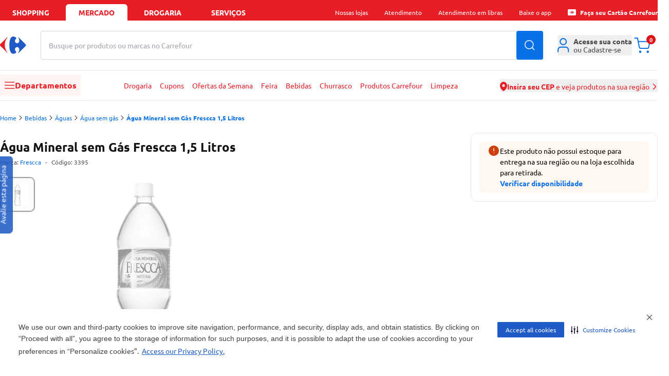

--- FILE ---
content_type: text/html
request_url: https://mercado.carrefour.com.br/agua-mineral-sem-gas-frescca-1-5-litros-4928784/p
body_size: 62359
content:
<!DOCTYPE html><html lang="pt-BR"><head><meta charSet="utf-8"/><meta name="viewport" content="width=device-width, initial-scale=1.0"/><link rel="preload" as="image" href="https://statics.carrefour.com.br/nav/assets/login-D_Pmrdj-.png"/><link rel="preload" as="image" href="https://carrefourbrfood.vtexassets.com/arquivos/ids/191976/4928784_1.jpg?v=637272427094000000"/><link rel="preconnect" href="https://www.googletagmanager.com" crossorigin="anonymous"/><link rel="preconnect" href="https://www.google-analytics.com" crossorigin="anonymous"/><link rel="preconnect" href="https://analytics.tiktok.com" crossorigin="anonymous"/><link rel="preconnect" href="https://cdn-prod.securiti.ai" crossorigin="anonymous"/><link rel="preconnect" href="https://scripts.clarity.ms" crossorigin="anonymous"/><link rel="preload" href="https://statics.carrefour.com.br/nav/assets/ubuntu_regular-5Llmrjj6.woff2" as="font" type="font/woff2" crossorigin="anonymous"/><link rel="icon" href="[data-uri]" sizes="16x16" type="ico"/><link rel="canonical" href="https://mercado.carrefour.com.br/agua-mineral-sem-gas-frescca-1-5-litros-4928784/p"/><title>Água Mineral sem Gás Frescca 1,5 Litros - Carrefour</title><meta og:title="Água Mineral sem Gás Frescca 1,5 Litros - Carrefour"/><meta name="description" content=""/><link rel="preload" as="style" href="https://statics.carrefour.com.br/nav/assets/globals-Ck3FE_Fa.css"/><link rel="modulepreload" href="https://statics.carrefour.com.br/nav/assets/manifest-1483b746.js"/><link rel="modulepreload" href="https://statics.carrefour.com.br/nav/assets/entry.client-C9PgbGrA.js"/><link rel="modulepreload" href="https://statics.carrefour.com.br/nav/assets/chunk-EPOLDU6W-feERc3Su.js"/><link rel="modulepreload" href="https://statics.carrefour.com.br/nav/assets/index-CaBUaYDT.js"/><link rel="modulepreload" href="https://statics.carrefour.com.br/nav/assets/root-CNNp6b-j.js"/><link rel="modulepreload" href="https://statics.carrefour.com.br/nav/assets/generated-config-BdC4ivkM.js"/><link rel="modulepreload" href="https://statics.carrefour.com.br/nav/assets/use-brand-theme.hook-BQUrJEFA.js"/><link rel="modulepreload" href="https://statics.carrefour.com.br/nav/assets/session.context-_gWF9xtL.js"/><link rel="modulepreload" href="https://statics.carrefour.com.br/nav/assets/use-is-pharmacy.hook-DShGf3Xw.js"/><link rel="modulepreload" href="https://statics.carrefour.com.br/nav/assets/default-CSOABUi6.js"/><link rel="modulepreload" href="https://statics.carrefour.com.br/nav/assets/index-BFDW3g6C.js"/><link rel="modulepreload" href="https://statics.carrefour.com.br/nav/assets/image-quality.helper-CnMf2auh.js"/><link rel="modulepreload" href="https://statics.carrefour.com.br/nav/assets/close-x-BjhtmIWF.js"/><link rel="modulepreload" href="https://statics.carrefour.com.br/nav/assets/use-send-ga-events.hook-CQYgXL7M.js"/><link rel="modulepreload" href="https://statics.carrefour.com.br/nav/assets/clsx-B-dksMZM.js"/><link rel="modulepreload" href="https://statics.carrefour.com.br/nav/assets/search-icon-DJ8HrUVh.js"/><link rel="modulepreload" href="https://statics.carrefour.com.br/nav/assets/helpers-CbPuXhJC.js"/><link rel="modulepreload" href="https://statics.carrefour.com.br/nav/assets/new-carousel.component-BdbSjeCu.js"/><link rel="modulepreload" href="https://statics.carrefour.com.br/nav/assets/arrow-DZGYhDn6.js"/><link rel="modulepreload" href="https://statics.carrefour.com.br/nav/assets/generic-bottom-sheet.component-DBti-hrc.js"/><link rel="modulepreload" href="https://statics.carrefour.com.br/nav/assets/cms-wysiwyg.component-rMTQ7ZcU.js"/><link rel="modulepreload" href="https://statics.carrefour.com.br/nav/assets/new-cms-wysiwyg.component-BbDJrREW.js"/><link rel="modulepreload" href="https://statics.carrefour.com.br/nav/assets/generic-accordion.component-CxjgkjQ3.js"/><link rel="modulepreload" href="https://statics.carrefour.com.br/nav/assets/fetcher.helper-DrxFsXiv.js"/><link rel="modulepreload" href="https://statics.carrefour.com.br/nav/assets/carrefour-icon-C7jYPM2I.js"/><link rel="modulepreload" href="https://statics.carrefour.com.br/nav/assets/close-icon-C5pt600z.js"/><link rel="modulepreload" href="https://statics.carrefour.com.br/nav/assets/cookie.helper-uTP5hSG7.js"/><link rel="modulepreload" href="https://statics.carrefour.com.br/nav/assets/_productSlug.p-6aMexNSz.js"/><link rel="modulepreload" href="https://statics.carrefour.com.br/nav/assets/regionalization.helper-UgxtWF72.js"/><link rel="modulepreload" href="https://statics.carrefour.com.br/nav/assets/use-send-pageview-event-rQa0DKm7.js"/><link rel="modulepreload" href="https://statics.carrefour.com.br/nav/assets/product-ads.component-Bp8C4p30.js"/><link rel="modulepreload" href="https://statics.carrefour.com.br/nav/assets/close-C0l_-Hcj.js"/><link rel="modulepreload" href="https://statics.carrefour.com.br/nav/assets/cashback-modal-content.component-Bmuty9U6.js"/><link rel="modulepreload" href="https://statics.carrefour.com.br/nav/assets/skeleton-C0KccbH2.js"/><link rel="modulepreload" href="https://statics.carrefour.com.br/nav/assets/use-send-view-item-list-by-fetcher-abadhl_D.js"/><link rel="modulepreload" href="https://statics.carrefour.com.br/nav/assets/use-send-view-item-list-inview-event-CAoWIbpQ.js"/><script>
    (function(w,d,s,l,i){w[l]=w[l]||[];w[l].push({'gtm.start':
    new Date().getTime(),event:'gtm.js'});var f=d.getElementsByTagName(s)[0],
    j=d.createElement(s),dl=l!='dataLayer'?'&l='+l:'';j.async=true;j.src=
    'https://www.googletagmanager.com/gtm.js?id='+i+dl;f.parentNode.insertBefore(j,f);
    })(window,document,'script','dataLayer','GTM-5443NHD');
  </script><script type="application/ld+json">{"@context":"https://schema.org/","@type":"Product","@id":"https://www.carrefour.com.br/agua-mineral-sem-gas-frescca-15-litros-4928784/p","name":"Água Mineral sem Gás Frescca 1,5 Litros","brand":{"@type":"Brand","name":"Frescca"},"image":"https://carrefourbrfood.vtexassets.com/arquivos/ids/191976/4928784_1.jpg?v=637272427094000000","description":"","mpn":"4928784","sku":"3395","offers":{"@type":"Offer","priceCurrency":"BRL","price":1.69,"availability":"http://schema.org/InStock","itemCondition":"http://schema.org/NewCondition"},"gtin":"7898386200106","category":"/Bebidas/Águas/Água sem gás/"}</script><link rel="stylesheet" href="https://statics.carrefour.com.br/nav/assets/style-BNLBGIYV.css"/><link rel="stylesheet" href="https://statics.carrefour.com.br/nav/assets/globals-Ck3FE_Fa.css"/></head><body class="font-ubuntu food"><noscript><iframe title="noscript-gtm" src="https://www.googletagmanager.com/ns.html?id=GTM-5443NHD" height="0" width="0" style="display:none;visibility:hidden"></iframe></noscript><header class="new-header flex flex-col"><nav aria-label="Navegação de aplicações" class="bg-header-top text-header-top-text px-2 sm:px-5 xl:px-0"><div class="w-full mx-auto flex max-w-new-default h-10 items-end justify-between"><ul class="flex flex-1 space-x-2 text-sm font-bold uppercase" data-testid="store-types"><li class="w-full max-w-[120px]"><a href="https://www.carrefour.com.br/" class="flex justify-center items-center w-full h-8 rounded-t-md cursor-pointer hover:text-header-top-text-hover hover:bg-header-top-hover transition duration-200">shopping</a></li><li class="w-full max-w-[120px]"><a href="https://mercado.carrefour.com.br/" class="flex justify-center items-center w-full h-8 rounded-t-md cursor-pointer hover:text-header-top-text-hover hover:bg-header-top-hover transition duration-200 bg-header-top-active text-header-top-text-active pointer-events-none">mercado</a></li><li class="w-full max-w-[120px]"><a href="https://mercado.carrefour.com.br/home-drogaria" class="flex justify-center items-center w-full h-8 rounded-t-md cursor-pointer hover:text-header-top-text-hover hover:bg-header-top-hover transition duration-200">Drogaria</a></li><li class="w-full max-w-[120px]"><a href="https://www.carrefour.com.br/alameda-servicos" class="flex justify-center items-center w-full h-8 rounded-t-md cursor-pointer hover:text-header-top-text-hover hover:bg-header-top-hover transition duration-200">serviços</a></li></ul><ul class="hidden lg:flex flex-none space-x-8 text-sm relative"><li class="flex items-center h-8"><div class="md:relative group"><span class="flex items-center gap-x-2"><span class="flex text-xs items-center"> <span class="cursor-pointer hover:underline ">Nossas lojas</span></span> </span><div class="block"><menu class="absolute left-1/2 -translate-x-1/2 top-5 min-w-[150px] w-auto z-dropdown opacity-0 pointer-events-none transition-opacity duration-200 ease-out group-hover:opacity-100 group-hover:pointer-events-auto rounded-lg new-dropdown-shadow bg-white z-10 p-3 mt-0.5"><div class="absolute left-1/2 -translate-x-1/2 top-[-16px] w-full h-4 pointer-events-auto"></div><ul><li><a href="https://www.carrefour.com.br/localizador-de-lojas" class="block p-2 rounded text-sm text-blue-royal hover:bg-zircon hover:text-primary whitespace-nowrap transition">Encontre uma Loja</a></li><li><a href="https://www.carrefour.com.br/grupo-carrefour" class="block p-2 rounded text-sm text-blue-royal hover:bg-zircon hover:text-primary whitespace-nowrap transition">Grupo carrefour</a></li><li><a href="https://www.carrefour.com.br/institucional/ofertas-das-lojas" class="block p-2 rounded text-sm text-blue-royal hover:bg-zircon hover:text-primary whitespace-nowrap transition">Ofertas das Lojas</a></li></ul></menu></div></div></li><li class="flex items-center h-8"><div class="md:relative group"><span class="flex items-center gap-x-2"><span class="flex text-xs items-center"> <a href="https://www.carrefour.com.br/atendimento" class="cursor-pointer hover:underline ">Atendimento</a></span> </span><div class="block"></div></div></li><li class="flex items-center h-8"><div class="md:relative group"><span class="flex items-center gap-x-2"><span class="flex text-xs items-center"> <a href="https://pessoalize.callvideo.io/carrefour" class="cursor-pointer hover:underline ">Atendimento em libras</a></span> </span><div class="block"></div></div></li><li class="flex items-center h-8"><div class="md:relative group"><span class="flex items-center gap-x-2"><span class="flex text-xs items-center"> <a href="https://www.carrefour.com.br/meucarrefour" class="cursor-pointer hover:underline ">Baixe o app</a></span> </span><div class="block"></div></div></li><li class="flex items-center h-8"><div class="md:relative group"><span class="flex items-center gap-x-2"><span class="flex text-xs items-center"><svg xmlns="http://www.w3.org/2000/svg" fill="none" viewBox="0 0 24 24" class="h-4 mr-2"><path d="M2.380 3.077 C 2.086 3.096,1.969 3.124,1.744 3.231 C 1.010 3.578,0.473 4.137,0.178 4.860 L 0.063 5.140 0.036 6.840 C -0.000 9.051,0.000 14.991,0.036 17.160 L 0.065 18.860 0.193 19.173 C 0.374 19.615,0.541 19.855,0.904 20.201 C 1.278 20.556,1.449 20.662,1.968 20.855 L 2.357 21.000 11.991 21.000 L 21.626 21.000 21.912 20.903 C 22.447 20.721,22.752 20.532,23.142 20.142 C 23.532 19.752,23.721 19.447,23.903 18.912 L 24.000 18.626 24.000 11.990 L 24.000 5.355 23.843 4.939 C 23.655 4.441,23.486 4.175,23.149 3.851 C 22.825 3.540,22.474 3.314,22.077 3.161 L 21.763 3.040 12.251 3.047 C 7.020 3.051,2.578 3.064,2.380 3.077 M12.821 8.062 C 13.113 8.200,13.368 8.405,13.459 8.572 L 13.535 8.715 13.401 8.927 C 13.068 9.454,12.993 9.593,12.936 9.788 C 12.833 10.140,12.934 10.462,13.242 10.762 C 13.565 11.077,14.007 11.162,14.362 10.979 C 14.565 10.874,14.830 10.583,14.877 10.414 C 14.933 10.212,14.932 9.486,14.875 9.248 C 14.851 9.144,14.743 8.873,14.635 8.644 C 14.527 8.415,14.448 8.219,14.459 8.208 C 14.487 8.180,14.698 8.378,16.174 9.818 C 18.147 11.743,18.219 11.835,18.059 12.213 C 17.959 12.446,14.490 15.903,14.422 15.836 C 14.413 15.827,14.501 15.627,14.618 15.391 C 14.881 14.855,14.931 14.625,14.914 14.032 C 14.901 13.589,14.894 13.558,14.779 13.394 C 14.712 13.300,14.581 13.168,14.486 13.102 C 14.341 12.999,14.270 12.979,14.015 12.966 C 13.636 12.947,13.422 13.023,13.209 13.254 C 12.990 13.493,12.904 13.737,12.929 14.051 C 12.951 14.322,13.034 14.517,13.288 14.892 C 13.509 15.218,13.521 15.340,13.354 15.558 C 13.094 15.898,12.410 16.160,11.933 16.104 C 11.100 16.006,10.527 15.069,10.342 13.501 C 10.165 12.000,10.271 10.234,10.596 9.292 C 10.831 8.610,11.245 8.096,11.671 7.957 C 11.731 7.938,11.967 7.931,12.196 7.942 C 12.526 7.959,12.655 7.984,12.821 8.062 M9.545 8.261 C 9.532 8.294,9.398 8.515,9.246 8.751 C 8.573 9.798,8.318 10.560,8.259 11.700 C 8.186 13.100,8.523 14.231,9.390 15.499 C 9.514 15.679,9.589 15.824,9.563 15.832 C 9.478 15.861,6.134 12.552,5.954 12.260 C 5.842 12.079,5.859 11.882,6.004 11.676 C 6.219 11.370,9.449 8.200,9.545 8.200 C 9.558 8.200,9.558 8.227,9.545 8.261 " fill="currentColor" stroke="none" fill-rule="evenodd"></path></svg> <a href="https://aquisicao.carrefoursolucoes.com.br/?utm_source=ecom&amp;utm_medium=home-shopping&amp;utm_campaign=fluxo_aquis_banco" class="cursor-pointer hover:underline font-bold">Faça seu Cartão Carrefour</a></span> </span><div class="block"></div></div></li></ul></div></nav><div class="relative h-[190px] md:h-[160px]"><div class="z-header transition-all duration-500 relative"><div class="bg-header-middle z-20 duration-500 relative shadow-none border-b"><div class="grid grid-cols-2 gap-0 w-full max-w-new-default mx-auto px-3 sm:px-5 xl:px-0 md:flex items-center relative py-4 sm:py-5"><div class="flex-none "><div class="flex items-center gap-2"><div class="block md:hidden"><button type="button" data-testid="sidebar-menu-toggle" aria-label="Abrir menu lateral" class="block md:hidden bg-header-menu-toggle rounded p-3 mr-1"><svg width="20" height="14" viewBox="0 0 20 14" xmlns="http://www.w3.org/2000/svg" class="w-5 fill-header-menu-toggle-icon"><path fill-rule="evenodd" clip-rule="evenodd" d="M0 6.75C0 6.33579 0.335786 6 0.75 6H18.75C19.1642 6 19.5 6.33579 19.5 6.75C19.5 7.16421 19.1642 7.5 18.75 7.5H0.75C0.335786 7.5 0 7.16421 0 6.75Z"></path><path fill-rule="evenodd" clip-rule="evenodd" d="M0 0.75C0 0.335786 0.335786 0 0.75 0H18.75C19.1642 0 19.5 0.335786 19.5 0.75C19.5 1.16421 19.1642 1.5 18.75 1.5H0.75C0.335786 1.5 0 1.16421 0 0.75Z"></path><path fill-rule="evenodd" clip-rule="evenodd" d="M0 12.75C0 12.3358 0.335786 12 0.75 12H18.75C19.1642 12 19.5 12.3358 19.5 12.75C19.5 13.1642 19.1642 13.5 18.75 13.5H0.75C0.335786 13.5 0 13.1642 0 12.75Z"></path></svg></button></div><a title="Carrefour - Home" href="/" data-discover="true"><svg width="51" height="34" viewBox="0 0 51 34" fill="none" xmlns="http://www.w3.org/2000/svg" class="h-6 md:h-[34px] [&amp;&gt;path:first-child]:fill-header-logo [&amp;&gt;path:last-child]:fill-header-logo-accent"><path fill-rule="evenodd" clip-rule="evenodd" d="M25.6339 0C20.2716 0 18.1768 7.68829 18.1768 16.8493C18.1768 26.0149 20.2716 33.6 25.6339 33.6C28.853 33.6 31.5961 31.6929 31.6058 30.1262C31.6058 29.7839 31.476 29.4567 31.1919 29.1694C29.6672 27.6797 29.0719 26.1893 29.0641 24.8746C29.0564 22.3641 31.2099 20.4956 33.1924 20.4956C35.922 20.4956 37.5305 22.6645 37.5305 25.4722C37.5305 28.1329 36.4082 30.3521 35.1903 32.126C35.1419 32.1984 35.1213 32.2788 35.1213 32.35C35.1213 32.4871 35.202 32.6027 35.324 32.6027C35.3989 32.6027 35.4848 32.5629 35.5778 32.4682L49.2793 19.0685C49.9619 18.4775 50.3997 17.7865 50.3997 16.8023C50.3997 15.8155 49.9619 15.1245 49.2793 14.5373L35.5778 1.13313C35.4848 1.04104 35.3989 0.999242 35.324 0.999242C35.1994 0.999242 35.1213 1.11549 35.1213 1.2546C35.1213 1.32644 35.1419 1.40678 35.1903 1.48058C36.4082 3.25309 37.5305 5.47232 37.5305 8.12978C37.5305 10.9368 35.922 13.1097 33.1924 13.1097C31.2099 13.1097 29.0564 11.2385 29.0641 8.72802C29.0719 7.41594 29.6672 5.92426 31.1919 4.4352C31.476 4.14653 31.6058 3.82063 31.6058 3.4771C31.5961 1.90901 28.853 0 25.6339 0Z" fill="#1E5BC6"></path><path fill-rule="evenodd" clip-rule="evenodd" d="M14.4233 0.960248C14.5075 0.874123 14.5905 0.839417 14.6609 0.839417C14.7872 0.839417 14.8752 0.953821 14.8721 1.09329C14.8677 1.17684 14.8325 1.26747 14.7526 1.34845C11.6253 5.3256 9.34947 9.97696 9.34947 16.4267C9.34947 22.8738 11.6253 27.4332 14.7526 31.4097C14.8325 31.4901 14.8677 31.5858 14.8721 31.6655C14.8752 31.8057 14.7872 31.9194 14.6609 31.9194C14.5905 31.9194 14.5075 31.8854 14.4233 31.7973L1.08981 18.6106C0.424862 18.029 0 17.3496 0 16.3804C0 15.4092 0.424862 14.7292 1.08981 14.1514L14.4233 0.960248Z" fill="#ED1C24"></path></svg></a></div></div><div class="col-span-2 order-3 md:order-none flex-1 w-full md:mx-7 md:mt-0 mt-2"><form class="relative h-14 w-full" autoComplete="off" data-discover="true" action="/busca" method="get"><div class="relative w-full h-full"><input aria-label="Buscar produtos ou marcas" data-testid="search-bar" type="text" required="" placeholder="" class="peer w-full h-full border border-gray-300 rounded pl-4 pr-16 focus:outline-2 focus:outline-blue-royal" name="term" value=""/><span class="
                pointer-events-none absolute left-4 top-1/2 -translate-y-1/2
              text-zinc-400 text-sm transition-opacity duration-200
              opacity-100
              before:content-[&#x27;Busque_no_Carrefour&#x27;]
              md:before:content-[&#x27;Busque_por_produtos_ou_marcas_no_Carrefour&#x27;]
              "></span></div><input type="hidden" name="isPharmacy" value="false"/><button type="submit" class="absolute top-1/2 right-0 -translate-y-1/2 h-full px-4 text-white rounded-r btn-blue-royal" data-testid="search-button" aria-label="Buscar produtos"><svg width="20" height="20" viewBox="0 0 20 20" fill="none" xmlns="http://www.w3.org/2000/svg" class="fill-white"><path fill-rule="evenodd" clip-rule="evenodd" d="M19.28 18.22L15.44 14.38C16.73 12.85 17.5 10.89 17.5 8.75C17.5 3.92 13.58 0 8.75 0C3.92 0 0 3.92 0 8.75C0 13.58 3.92 17.5 8.75 17.5C10.9 17.5 12.86 16.73 14.39 15.45L18.22 19.28C18.51 19.57 18.99 19.57 19.28 19.28C19.57 18.99 19.57 18.51 19.28 18.22ZM1.5 8.75C1.5 4.75 4.75 1.5 8.75 1.5C12.75 1.5 16 4.75 16 8.75C16 10.73 15.21 12.53 13.91 13.84C13.89 13.85 13.88 13.86 13.87 13.87C13.86 13.88 13.85 13.89 13.85 13.9C12.54 15.2 10.74 16 8.75 16C4.75 16 1.5 12.75 1.5 8.75Z" fill="current"></path></svg></button></form></div><div class="col-span-1 md:flex-none justify-end flex"><ul class="flex gap-x-7 items-center"><li><div class="md:relative group"><span class="flex items-center gap-x-2"><button type="button" class="w-10 h-10 rounded md:w-full flex items-center md:justify-start justify-center text-sm text-zinc-medium group md:hover:text-header-icon-hover transition-colors duration-300 hover:bg-header-icon-btn active:bg-header-icon-btn md:hover:bg-transparent md:active:bg-transparent" aria-label="Área do cliente" aria-expanded="false" aria-haspopup="true"><div class="relative flex items-center justify-center"><svg viewBox="0 0 22 27" fill="none" xmlns="http://www.w3.org/2000/svg" class="h-7 md:mr-2 fill-header-icon"><path fill-rule="evenodd" clip-rule="evenodd" d="M10.6667 0C6.98477 0 4 2.98477 4 6.66667C4 10.3486 6.98477 13.3333 10.6667 13.3333C14.3486 13.3333 17.3333 10.3486 17.3333 6.66667C17.3333 2.98477 14.3486 0 10.6667 0ZM6 6.66667C6 4.08934 8.08934 2 10.6667 2C13.244 2 15.3333 4.08934 15.3333 6.66667C15.3333 9.244 13.244 11.3333 10.6667 11.3333C8.08934 11.3333 6 9.244 6 6.66667Z"></path><path d="M5.83333 16C4.22277 16 2.72313 16.7662 1.64864 18.0506C0.578539 19.3298 0 21.0322 0 22.7778V25.6667C0 26.219 0.447715 26.6667 1 26.6667C1.55228 26.6667 2 26.219 2 25.6667V22.7778C2 21.4586 2.43991 20.2218 3.18266 19.3339C3.92102 18.4513 4.88013 18 5.83333 18H15.5C16.4532 18 17.4123 18.4513 18.1507 19.3339C18.8934 20.2218 19.3333 21.4586 19.3333 22.7778V25.6667C19.3333 26.219 19.781 26.6667 20.3333 26.6667C20.8856 26.6667 21.3333 26.219 21.3333 25.6667V22.7778C21.3333 21.0322 20.7548 19.3298 19.6847 18.0506C18.6102 16.7662 17.1106 16 15.5 16H5.83333Z"></path></svg></div><span class="hidden md:flex flex-col items-start leading-4"><span class="flex flex-col gap-y-2"><div class="rounded bg-gray-light relative overflow-hidden w-[110px] h-3 m-0"><div class="absolute inset-0 -translate-x-full animate-[shimmer_1.5s_infinite] bg-gradient-to-r from-transparent via-white/60 to-transparent"></div></div><div class="rounded bg-gray-light relative overflow-hidden w-[110px] h-3 m-0"><div class="absolute inset-0 -translate-x-full animate-[shimmer_1.5s_infinite] bg-gradient-to-r from-transparent via-white/60 to-transparent"></div></div></span></span></button> </span><div class="block md:hidden"></div><div class="hidden md:block"><menu class="absolute left-1/2 -translate-x-1/2 top-5 min-w-[150px] w-auto z-dropdown opacity-0 pointer-events-none transition-opacity duration-200 ease-out group-hover:opacity-100 group-hover:pointer-events-auto rounded-lg new-dropdown-shadow bg-white z-10 p-3 mt-8 min-w-[288px]"><div class="absolute left-1/2 -translate-x-1/2 top-[-16px] w-full h-4 pointer-events-auto"></div><div class="absolute left-1/2 -translate-x-1/2 top-[-6px] w-3 h-3 bg-white rotate-45 new-dropdown-shadow"></div><div class="flex flex-col items-center"><div class="flex flex-col items-center gap-y-3 border-b pb-3"><img src="https://statics.carrefour.com.br/nav/assets/login-D_Pmrdj-.png" alt="Ícone de Perfil" class="size-16 mt-3"/><p class="text-center text-sm px-2 text-zinc-medium">Para acompanhar seus pedidos e benefícios Carrefour, acesse sua conta</p><a href="https://www.carrefour.com.br/auth/start/navfood?returnUrl=/" class="flex btn-blue-royal w-full items-center justify-center font-bold h-10">Entrar</a><div class="flex flex-col items-center"><span class="text-xs text-zinc-medium">Não tem uma conta?</span><a href="https://www.carrefour.com.br/auth/start/navfood?returnUrl=/" class="text-sm link-default">Cadastre-se</a></div></div><ul class="gap-y-3 w-full text-zinc-medium border-b py-2"><li><a href="https://secure.mercado.carrefour.com.br/account/#/orders" class="flex items-center py-3 px-3 hover:bg-ice-blue transition-colors duration-300"><svg xmlns="http://www.w3.org/2000/svg" viewBox="2.67 1.33 26.67 29.33" class="h-5 w-5 mr-2 fill-black-dark"><path d="M16 1.33301C16.6593 1.33301 17.3068 1.50697 17.8779 1.83594L17.8799 1.83691L27.4531 7.30273C27.9255 7.57529 28.3315 7.94661 28.6445 8.38965C28.714 8.45561 28.7757 8.53208 28.8262 8.61914C28.8703 8.69536 28.904 8.77541 28.9268 8.85645C29.1932 9.38121 29.3324 9.96338 29.333 10.5537V21.4854C29.3323 22.1443 29.1582 22.7918 28.8281 23.3623C28.4981 23.9327 28.0242 24.4069 27.4531 24.7363L27.4492 24.7383L17.8799 30.2012L17.8779 30.2031C17.4626 30.4423 17.0065 30.5993 16.5352 30.667H15.4648C14.9935 30.5993 14.5374 30.4423 14.1221 30.2031L14.1201 30.2012L4.55078 24.7383L4.54688 24.7363C3.9758 24.4069 3.50191 23.9327 3.17188 23.3623C2.84184 22.7918 2.66767 22.1433 2.66699 21.4844V10.5527C2.6676 9.9624 2.80683 9.38121 3.07324 8.85645C3.09601 8.77549 3.12974 8.69528 3.17383 8.61914C3.22425 8.53212 3.28605 8.45558 3.35547 8.38965C3.66852 7.94657 4.07448 7.5753 4.54688 7.30273L4.55078 7.2998L9.69824 4.36133L14.1221 1.83594C14.6932 1.50695 15.3407 1.33301 16 1.33301ZM4.71777 21.4844C4.71822 21.7836 4.79738 22.0778 4.94727 22.3369C5.09694 22.5956 5.31253 22.8103 5.57129 22.96L5.57227 22.9609L14.9746 28.3291V16.624L4.71777 10.6963V21.4844ZM17.0254 16.624V28.3291L26.4277 22.9609L26.4287 22.96C26.6875 22.8103 26.9031 22.5956 27.0527 22.3369C27.2028 22.0776 27.2819 21.7829 27.2822 21.4834V10.6963L17.0254 16.624ZM5.79492 8.9502L16 14.8486L20.1113 12.4727L9.91504 6.59766L5.79492 8.9502ZM16 3.38281C15.7001 3.38281 15.4053 3.46155 15.1455 3.61133L15.1416 3.61426L11.9775 5.41992L22.1611 11.2881L26.2051 8.9502L16.8545 3.61133C16.5947 3.46155 16.2999 3.38281 16 3.38281Z"></path></svg>Seus Pedidos</a></li></ul><ul class="flex flex-col w-full gap-y-2 text-zinc-medium py-3"><li><a href="https://mercado.carrefour.com.br/comprou-voltou" class="flex w-full bg-zircon py-2 px-3 rounded-lg hover:bg-ice-blue transition-colors"><svg width="24" height="24" viewBox="0 0 24 24" fill="none" xmlns="http://www.w3.org/2000/svg" class="h-6 w-6 mr-3"><circle cx="12" cy="12" r="12" fill="#261847"></circle><path fill-rule="evenodd" clip-rule="evenodd" d="M16.6711 15.0286L15.5447 19.0962L14.8005 18.0084C14.2685 18.3984 13.675 18.7144 13.0356 18.94L13.008 18.95C12.9676 18.9644 12.9272 18.9779 12.8867 18.9915L12.8215 19.0122C12.7949 19.0204 12.7673 19.0294 12.7397 19.0375C12.6993 19.0502 12.6589 19.0619 12.6175 19.0736L12.5946 19.0799C11.8678 19.284 11.1218 19.3652 10.385 19.33C10.339 19.3282 10.294 19.3246 10.2481 19.3219H10.2343C8.38024 19.1946 6.64379 18.3208 5.45584 16.9162L5.43379 16.8891C5.4099 16.8602 5.38509 16.8313 5.36121 16.8015C5.32905 16.7618 5.29781 16.7221 5.26566 16.6815C4.84854 16.1435 4.51228 15.5404 4.27432 14.8887L4.26881 14.8724C4.25319 14.83 4.23849 14.7885 4.22379 14.7461L4.20266 14.682C4.19347 14.6549 4.1852 14.6287 4.17601 14.6016C4.16407 14.5646 4.15304 14.5267 4.14202 14.4897L4.13283 14.4572C3.92519 13.7441 3.84342 13.012 3.87925 12.2898C3.88109 12.2456 3.88385 12.2023 3.88752 12.158V12.1418C3.95 11.2671 4.18428 10.433 4.56005 9.67559L4.57843 9.63948C4.59405 9.60879 4.60966 9.57809 4.62528 9.54831C4.6409 9.51761 4.65744 9.48783 4.67398 9.45713L4.69419 9.42102C5.10028 8.68081 5.65153 8.00739 6.33693 7.44772L6.36449 7.42605C6.39389 7.40258 6.42329 7.37821 6.45361 7.35474C6.49403 7.32314 6.53446 7.29155 6.5758 7.26086C6.66308 7.19586 6.7522 7.13177 6.84224 7.07129C4.70062 9.86064 5.40806 13.1347 7.81153 15.0954C9.20896 16.3664 11.289 16.76 13.28 15.7869L12.522 14.6639L12.6423 14.6757L16.6711 15.0286Z" fill="white"></path><path d="M7.6091 7.92841C9.68891 6.6232 11.7095 6.41501 13.7101 6.59278C12.6438 10.9153 14.0598 12.9886 16.1368 14.5381C13.9851 13.5694 11.9627 12.0817 12.5618 7.37609C10.9164 7.17741 9.59511 7.65653 8.45414 8.51019C8.19735 10.3905 8.92036 11.5883 9.67343 12.7652C8.30571 11.8754 7.52351 10.3639 7.61001 7.92841H7.6091Z" fill="#FF8161"></path><path d="M12.1269 4.93809C11.6517 4.94096 11.1587 4.98393 10.6452 5.07466C10.4889 5.45572 10.3648 5.82054 10.271 6.17198C12.0483 5.67155 14.0551 5.74891 15.3528 6.46804C13.1807 10.6329 14.5115 12.8027 16.1396 14.538C14.7803 12.2899 14.2051 9.8068 16.671 6.17962C15.2938 5.44712 13.8229 4.9295 12.126 4.93809H12.1269Z" fill="#91DCCE"></path><path d="M15.1403 4.19315C14.6646 4.05107 14.159 3.94119 13.6198 3.87109C13.3568 4.18462 13.1292 4.49437 12.937 4.79937C14.8558 4.86757 16.8408 5.55336 17.9369 6.63319C14.5927 9.92574 15.3138 12.3932 16.4537 14.5378C15.727 11.9869 15.8502 9.45307 19.337 6.76107C18.1654 5.64429 16.8399 4.70465 15.1412 4.19315H15.1403Z" fill="#00BDFF"></path><path d="M10.0336 8.6901C9.96648 8.71506 9.91387 8.76113 9.88701 8.81872C9.86014 8.87631 9.86126 8.94157 9.89037 8.9982L10.0146 9.25544C9.83664 9.33606 9.68442 9.42916 9.5613 9.53378C9.38557 9.68159 9.27364 9.84284 9.22887 10.0185C9.18298 10.1941 9.20201 10.3698 9.28707 10.5454C9.3755 10.7297 9.50309 10.8651 9.66763 10.9524C9.83328 11.0378 10.0236 11.0849 10.2373 11.0935C10.4231 11.0992 10.6403 11.0858 10.8843 11.0561L11.3622 12.0466C11.2973 12.0571 11.2369 12.061 11.1809 12.0571C11.0589 12.0475 10.9548 12.0188 10.8664 11.9708C10.7791 11.9218 10.6873 11.8546 10.591 11.7702C10.5104 11.6982 10.4321 11.6511 10.356 11.6271C10.281 11.6032 10.2038 11.6051 10.1243 11.6329C10.0258 11.6675 9.95864 11.725 9.9217 11.8038C9.88589 11.8805 9.88701 11.9583 9.92506 12.037C9.98998 12.1714 10.1097 12.2923 10.2832 12.3988C10.4578 12.5035 10.6515 12.5678 10.8608 12.5937C11.0846 12.6196 11.3298 12.5985 11.595 12.5294L11.7193 12.7866C11.7551 12.8663 11.8379 12.9229 11.9364 12.9354C12.0349 12.9469 12.1334 12.9123 12.1938 12.8442C12.2543 12.7761 12.2655 12.6849 12.2252 12.6071L12.1009 12.3499C12.2946 12.2606 12.4558 12.157 12.5856 12.038C12.7669 11.8719 12.8777 11.6915 12.918 11.4966C12.9605 11.3018 12.9348 11.1079 12.8419 10.9159C12.7647 10.7547 12.6651 10.6318 12.5442 10.5454C12.4244 10.4571 12.2867 10.3986 12.1323 10.3679C11.9789 10.3372 11.8043 10.3266 11.6096 10.3372C11.4674 10.3439 11.3119 10.3592 11.1496 10.3784L10.7544 9.56066C10.8194 9.55682 10.8787 9.56066 10.9302 9.57506C11.0567 9.60769 11.1831 9.67296 11.3085 9.76894C11.4014 9.83421 11.4786 9.87836 11.5413 9.90043C11.604 9.92059 11.679 9.91579 11.7652 9.88508C11.8603 9.85148 11.923 9.79293 11.9566 9.71039C11.9901 9.62497 11.989 9.54434 11.9521 9.46756C11.9118 9.38309 11.8446 9.30631 11.7517 9.23624C11.6588 9.16617 11.5379 9.1105 11.3891 9.06923C11.2402 9.027 11.0701 9.01164 10.8798 9.02316C10.7679 9.02892 10.647 9.04811 10.5216 9.07883L10.3963 8.81968C10.3694 8.76113 10.3157 8.7141 10.2474 8.68914C10.1791 8.66419 10.1019 8.66515 10.0336 8.6901ZM10.2373 9.71807L10.5877 10.4427H10.5742C10.4925 10.4494 10.4075 10.4494 10.3213 10.4427C10.234 10.4351 10.159 10.4149 10.0963 10.3823C10.0336 10.3506 9.98662 10.3026 9.95528 10.2383C9.90603 10.1356 9.92282 10.0271 10.0057 9.91195C10.0594 9.83709 10.1377 9.77182 10.2373 9.71711V9.71807ZM11.445 10.9917C11.4719 10.9889 11.5055 10.986 11.5301 10.9841C11.6667 10.9764 11.7887 10.9927 11.895 11.033C12.0024 11.0714 12.0819 11.1434 12.1334 11.249C12.1983 11.3824 12.1815 11.5187 12.0842 11.6588C12.0304 11.7356 11.9577 11.8028 11.8648 11.8604L11.445 10.9917Z" fill="#FF8161"></path></svg>Comprou Voltou</a></li><li><a href="https://secure.mercado.carrefour.com.br/account/#/meu-carrefour" class="flex w-full bg-zircon py-2 px-3 rounded-lg hover:bg-ice-blue transition-colors"><img src="[data-uri]" class="h-6 w-6 mr-3 object-contain" alt="Meus Benefícios"/>Benefícios Meu Carrefour</a></li></ul></div></menu></div></div></li><li class="flex items-center text-sm "><span aria-label="Carrinho" class="relative group flex cursor-pointer items-center justify-center text-[11px] py-2 pl-1 pr-[14px] rounded hover:bg-ice-blue active:bg-ice-blue transition-colors duration-300"><svg viewBox="0 0 32 32" xmlns="http://www.w3.org/2000/svg" class="h-8 fill-blue-royal transition-colors duration-300"><path d="M12 26.333C13.2885 26.3332 14.333 27.3784 14.333 28.667C14.3328 29.9554 13.2884 30.9998 12 31C10.7114 31 9.66619 29.9555 9.66602 28.667C9.66602 27.3783 10.7113 26.333 12 26.333ZM26.666 26.333C27.9547 26.333 29 27.3783 29 28.667C28.9998 29.9555 27.9546 31 26.666 31C25.3776 30.9998 24.3332 29.9554 24.333 28.667C24.333 27.3784 25.3775 26.3332 26.666 26.333ZM12 28.333C11.8159 28.333 11.666 28.4829 11.666 28.667C11.6662 28.8509 11.816 29 12 29C12.1838 28.9998 12.3328 28.8508 12.333 28.667C12.333 28.483 12.1839 28.3332 12 28.333ZM26.666 28.333C26.4821 28.3332 26.333 28.483 26.333 28.667C26.3332 28.8508 26.4822 28.9998 26.666 29C26.85 29 26.9998 28.8509 27 28.667C27 28.4829 26.8501 28.333 26.666 28.333ZM6.66602 1C7.14261 1 7.5529 1.33641 7.64648 1.80371L8.82031 7.66699H30.666C30.964 7.66699 31.2466 7.79974 31.4365 8.0293C31.6264 8.25881 31.7041 8.5609 31.6484 8.85352L29.5137 20.0479C29.346 20.8919 28.8871 21.6508 28.2168 22.1904C27.5492 22.7278 26.7141 23.014 25.8574 23H12.915C12.0583 23.014 11.2233 22.7279 10.5557 22.1904C9.88575 21.6511 9.4267 20.8932 9.25879 20.0498L7.0293 8.91113C7.02152 8.88016 7.01556 8.84845 7.01074 8.81641L5.84668 3H1.33301C0.780723 3 0.333008 2.55228 0.333008 2C0.333008 1.44772 0.780723 1 1.33301 1H6.66602ZM11.2207 19.6582C11.2969 20.0419 11.5058 20.3866 11.8105 20.6318C12.1151 20.877 12.4958 21.0074 12.8867 21H25.8857C26.2767 21.0074 26.6583 20.8771 26.9629 20.6318C27.2665 20.3873 27.475 20.0442 27.5518 19.6621V19.6582L29.458 9.66699H9.2207L11.2207 19.6582Z"></path></svg><span class=" text-white font-bold absolute top-1 right-1 flex items-center justify-center size-[18px] bg-scarlet-red rounded-full leading-none pointer-events-none">0</span></span><div></div></li></ul></div></div></div><div class="bg-header-bottom border-b"><div class="container-new-default items-center justify-between py-3 md:py-2 px-3 sm:px-5 xl:px-0"><div class="relative hidden md:flex group h-full items-center"><button type="button" class="flex items-center gap-2 p-2 bg-header-departments rounded border border-transparent hover:border-header-departments-text-hover transition-colors duration-300"><svg width="20" height="14" viewBox="0 0 20 14" xmlns="http://www.w3.org/2000/svg" class="fill-current text-header-departments-text transition-colors duration-200 group-hover:text-header-departments-text-hover"><path fill-rule="evenodd" clip-rule="evenodd" d="M0 6.75C0 6.33579 0.335786 6 0.75 6H18.75C19.1642 6 19.5 6.33579 19.5 6.75C19.5 7.16421 19.1642 7.5 18.75 7.5H0.75C0.335786 7.5 0 7.16421 0 6.75Z"></path><path fill-rule="evenodd" clip-rule="evenodd" d="M0 0.75C0 0.335786 0.335786 0 0.75 0H18.75C19.1642 0 19.5 0.335786 19.5 0.75C19.5 1.16421 19.1642 1.5 18.75 1.5H0.75C0.335786 1.5 0 1.16421 0 0.75Z"></path><path fill-rule="evenodd" clip-rule="evenodd" d="M0 12.75C0 12.3358 0.335786 12 0.75 12H18.75C19.1642 12 19.5 12.3358 19.5 12.75C19.5 13.1642 19.1642 13.5 18.75 13.5H0.75C0.335786 13.5 0 13.1642 0 12.75Z"></path></svg><p class="text-header-departments-text font-bold transition-colors duration-200 group-hover:text-header-departments-text-hover">Departamentos</p></button><div class="absolute left-0 w-full"><div class="hidden group-hover:block absolute top-5 left-0 w-full h-7"></div><div class="hidden group-hover:block absolute bg-white w-3 h-3 left-1/2 -translate-x-1/2 top-6 mt-4 rotate-45 z-top-arrow-dropdown"></div><div class="hidden group-hover:flex absolute max-w-default z-dropdown top-7 mt-[18px]" data-testid="dropdown-department"><ul class="flex-none w-60 bg-white rounded-l-lg pl-4 py-4 text-sm shadow-dropdown overflow-y-auto max-h-[70vh]"><li class="group"><a href="https://mercado.carrefour.com.br/drogaria?sort=orders_desc&amp;page=0#crfint=hm|header-menu-corredores|drogarias|1" class="flex justify-between items-center p-3 rounded-l cursor-pointer transition-colors duration-200 hover:bg-ice-blue hover:text-blue-royal-medium hover:font-bold"><span>Drogarias</span><svg xmlns="http://www.w3.org/2000/svg" fill="#1E5BC6" viewBox="0 0 15 15" width="24" height="24" class="-rotate-90 fill-blue-royal transition-colors duration-200 group-hover:fill-blue-royal-medium"><path d="M4.182 6.182a.45.45 0 0 1 .636 0L7.5 8.864l2.682-2.682a.45.45 0 0 1 .636.636l-3 3a.45.45 0 0 1-.636 0l-3-3a.45.45 0 0 1 0-.636" clip-rule="evenodd"></path></svg></a></li><li class="group"><a href="/colecao/13103?productClusterIds=13103&amp;facets=productClusterIds&amp;sort=orders_desc&amp;page=0#crfint=hm|header-menu-corredores|comemoracoes|2" class="flex justify-between items-center p-3 rounded-l cursor-pointer transition-colors duration-200 hover:bg-ice-blue hover:text-blue-royal-medium hover:font-bold"><span>Comemorações</span><svg xmlns="http://www.w3.org/2000/svg" fill="#1E5BC6" viewBox="0 0 15 15" width="24" height="24" class="-rotate-90 fill-blue-royal transition-colors duration-200 group-hover:fill-blue-royal-medium"><path d="M4.182 6.182a.45.45 0 0 1 .636 0L7.5 8.864l2.682-2.682a.45.45 0 0 1 .636.636l-3 3a.45.45 0 0 1-.636 0l-3-3a.45.45 0 0 1 0-.636" clip-rule="evenodd"></path></svg></a></li><li class="group"><a href="/colecao/11336?productClusterIds=11336&amp;facets=productClusterIds%2Cpreferencia-de-consumo&amp;sort=orders_desc&amp;page=0#crfint=hm|header-menu-corredores|diet-saudaveis-e-veganos|3" class="flex justify-between items-center p-3 rounded-l cursor-pointer transition-colors duration-200 hover:bg-ice-blue hover:text-blue-royal-medium hover:font-bold"><span>Diet, Saudáveis &amp; Veganos</span><svg xmlns="http://www.w3.org/2000/svg" fill="#1E5BC6" viewBox="0 0 15 15" width="24" height="24" class="-rotate-90 fill-blue-royal transition-colors duration-200 group-hover:fill-blue-royal-medium"><path d="M4.182 6.182a.45.45 0 0 1 .636 0L7.5 8.864l2.682-2.682a.45.45 0 0 1 .636.636l-3 3a.45.45 0 0 1-.636 0l-3-3a.45.45 0 0 1 0-.636" clip-rule="evenodd"></path></svg></a></li><li class="group"><a href="/colecao/11336?productClusterIds=11336&amp;facets=productClusterIds%2Cpreferencia-de-consumo&amp;sort=orders_desc&amp;page=0#crfint=hm|header-menu-corredores|diet-saudaveis-e-veganos|3" class="flex justify-between items-center p-3 rounded-l cursor-pointer transition-colors duration-200 hover:bg-ice-blue hover:text-blue-royal-medium hover:font-bold"><span>Bebidas</span><svg xmlns="http://www.w3.org/2000/svg" fill="#1E5BC6" viewBox="0 0 15 15" width="24" height="24" class="-rotate-90 fill-blue-royal transition-colors duration-200 group-hover:fill-blue-royal-medium"><path d="M4.182 6.182a.45.45 0 0 1 .636 0L7.5 8.864l2.682-2.682a.45.45 0 0 1 .636.636l-3 3a.45.45 0 0 1-.636 0l-3-3a.45.45 0 0 1 0-.636" clip-rule="evenodd"></path></svg></a></li><li class="group"><a href="https://mercado.carrefour.com.br/categoria/mercearia#crfint=hm|header-menu-corredores|mercearia|5" class="flex justify-between items-center p-3 rounded-l cursor-pointer transition-colors duration-200 hover:bg-ice-blue hover:text-blue-royal-medium hover:font-bold"><span>Mercearia</span><svg xmlns="http://www.w3.org/2000/svg" fill="#1E5BC6" viewBox="0 0 15 15" width="24" height="24" class="-rotate-90 fill-blue-royal transition-colors duration-200 group-hover:fill-blue-royal-medium"><path d="M4.182 6.182a.45.45 0 0 1 .636 0L7.5 8.864l2.682-2.682a.45.45 0 0 1 .636.636l-3 3a.45.45 0 0 1-.636 0l-3-3a.45.45 0 0 1 0-.636" clip-rule="evenodd"></path></svg></a></li><li class="group"><a href="https://mercado.carrefour.com.br/categoria/acougue-e-peixaria" class="flex justify-between items-center p-3 rounded-l cursor-pointer transition-colors duration-200 hover:bg-ice-blue hover:text-blue-royal-medium hover:font-bold"><span>Açougue &amp; Peixaria</span><svg xmlns="http://www.w3.org/2000/svg" fill="#1E5BC6" viewBox="0 0 15 15" width="24" height="24" class="-rotate-90 fill-blue-royal transition-colors duration-200 group-hover:fill-blue-royal-medium"><path d="M4.182 6.182a.45.45 0 0 1 .636 0L7.5 8.864l2.682-2.682a.45.45 0 0 1 .636.636l-3 3a.45.45 0 0 1-.636 0l-3-3a.45.45 0 0 1 0-.636" clip-rule="evenodd"></path></svg></a></li><li class="group"><a href="https://mercado.carrefour.com.br/categoria/frios-e-laticinios?sort=orders_desc&amp;page=0#crfint=hm|header-menu-corredores|frios-&amp;-laticinios|7" class="flex justify-between items-center p-3 rounded-l cursor-pointer transition-colors duration-200 hover:bg-ice-blue hover:text-blue-royal-medium hover:font-bold"><span>Frios &amp; Laticínios</span><svg xmlns="http://www.w3.org/2000/svg" fill="#1E5BC6" viewBox="0 0 15 15" width="24" height="24" class="-rotate-90 fill-blue-royal transition-colors duration-200 group-hover:fill-blue-royal-medium"><path d="M4.182 6.182a.45.45 0 0 1 .636 0L7.5 8.864l2.682-2.682a.45.45 0 0 1 .636.636l-3 3a.45.45 0 0 1-.636 0l-3-3a.45.45 0 0 1 0-.636" clip-rule="evenodd"></path></svg></a></li><li class="group"><a href="https://mercado.carrefour.com.br/categoria/padaria-e-matinais?sort=orders_desc&amp;page=0#crfint=hm|header-menu-corredores|padarias-&amp;-matinais|8" class="flex justify-between items-center p-3 rounded-l cursor-pointer transition-colors duration-200 hover:bg-ice-blue hover:text-blue-royal-medium hover:font-bold"><span>Padarias &amp; Matinais</span><svg xmlns="http://www.w3.org/2000/svg" fill="#1E5BC6" viewBox="0 0 15 15" width="24" height="24" class="-rotate-90 fill-blue-royal transition-colors duration-200 group-hover:fill-blue-royal-medium"><path d="M4.182 6.182a.45.45 0 0 1 .636 0L7.5 8.864l2.682-2.682a.45.45 0 0 1 .636.636l-3 3a.45.45 0 0 1-.636 0l-3-3a.45.45 0 0 1 0-.636" clip-rule="evenodd"></path></svg></a></li><li class="group"><a href="https://mercado.carrefour.com.br/categoria/congelados?sort=orders_desc&amp;page=0#crfint=hm|header-menu-corredores|congelados-&amp;-sobremesas|9" class="flex justify-between items-center p-3 rounded-l cursor-pointer transition-colors duration-200 hover:bg-ice-blue hover:text-blue-royal-medium hover:font-bold"><span>Congelados &amp; Sobremesas</span><svg xmlns="http://www.w3.org/2000/svg" fill="#1E5BC6" viewBox="0 0 15 15" width="24" height="24" class="-rotate-90 fill-blue-royal transition-colors duration-200 group-hover:fill-blue-royal-medium"><path d="M4.182 6.182a.45.45 0 0 1 .636 0L7.5 8.864l2.682-2.682a.45.45 0 0 1 .636.636l-3 3a.45.45 0 0 1-.636 0l-3-3a.45.45 0 0 1 0-.636" clip-rule="evenodd"></path></svg></a></li><li class="group"><a href="https://mercado.carrefour.com.br/categoria/hortifruti?sort=orders_desc&amp;page=0#crfint=hm|header-menu-corredores|hortifruti|10" class="flex justify-between items-center p-3 rounded-l cursor-pointer transition-colors duration-200 hover:bg-ice-blue hover:text-blue-royal-medium hover:font-bold"><span>Hortifruti</span><svg xmlns="http://www.w3.org/2000/svg" fill="#1E5BC6" viewBox="0 0 15 15" width="24" height="24" class="-rotate-90 fill-blue-royal transition-colors duration-200 group-hover:fill-blue-royal-medium"><path d="M4.182 6.182a.45.45 0 0 1 .636 0L7.5 8.864l2.682-2.682a.45.45 0 0 1 .636.636l-3 3a.45.45 0 0 1-.636 0l-3-3a.45.45 0 0 1 0-.636" clip-rule="evenodd"></path></svg></a></li><li class="group"><a href="https://mercado.carrefour.com.br/categoria/bebe-e-infantil?sort=orders_desc&amp;page=0#crfint=hm|header-menu-corredores|bebe-&amp;-infantil|11" class="flex justify-between items-center p-3 rounded-l cursor-pointer transition-colors duration-200 hover:bg-ice-blue hover:text-blue-royal-medium hover:font-bold"><span>Bebê &amp; Infantil</span><svg xmlns="http://www.w3.org/2000/svg" fill="#1E5BC6" viewBox="0 0 15 15" width="24" height="24" class="-rotate-90 fill-blue-royal transition-colors duration-200 group-hover:fill-blue-royal-medium"><path d="M4.182 6.182a.45.45 0 0 1 .636 0L7.5 8.864l2.682-2.682a.45.45 0 0 1 .636.636l-3 3a.45.45 0 0 1-.636 0l-3-3a.45.45 0 0 1 0-.636" clip-rule="evenodd"></path></svg></a></li><li class="group"><a href="https://mercado.carrefour.com.br/categoria/limpeza-e-lavanderia?sort=orders_desc&amp;page=0#crfint=hm|header-menu-corredores|limpeza|12" class="flex justify-between items-center p-3 rounded-l cursor-pointer transition-colors duration-200 hover:bg-ice-blue hover:text-blue-royal-medium hover:font-bold"><span>Limpeza</span><svg xmlns="http://www.w3.org/2000/svg" fill="#1E5BC6" viewBox="0 0 15 15" width="24" height="24" class="-rotate-90 fill-blue-royal transition-colors duration-200 group-hover:fill-blue-royal-medium"><path d="M4.182 6.182a.45.45 0 0 1 .636 0L7.5 8.864l2.682-2.682a.45.45 0 0 1 .636.636l-3 3a.45.45 0 0 1-.636 0l-3-3a.45.45 0 0 1 0-.636" clip-rule="evenodd"></path></svg></a></li><li class="group"><a href="https://mercado.carrefour.com.br/categoria/higiene-e-perfumaria?sort=orders_desc&amp;page=0#crfint=hm|header-menu-corredores|higiene-&amp;-perfumaria|13" class="flex justify-between items-center p-3 rounded-l cursor-pointer transition-colors duration-200 hover:bg-ice-blue hover:text-blue-royal-medium hover:font-bold"><span>Higiene &amp; Perfumaria</span><svg xmlns="http://www.w3.org/2000/svg" fill="#1E5BC6" viewBox="0 0 15 15" width="24" height="24" class="-rotate-90 fill-blue-royal transition-colors duration-200 group-hover:fill-blue-royal-medium"><path d="M4.182 6.182a.45.45 0 0 1 .636 0L7.5 8.864l2.682-2.682a.45.45 0 0 1 .636.636l-3 3a.45.45 0 0 1-.636 0l-3-3a.45.45 0 0 1 0-.636" clip-rule="evenodd"></path></svg></a></li><li class="group"><a href="https://mercado.carrefour.com.br/categoria/utilidades-domesticas?sort=orders_desc&amp;page=0#crfint=hm|header-menu-corredores|utilidade-&amp;-casa|14" class="flex justify-between items-center p-3 rounded-l cursor-pointer transition-colors duration-200 hover:bg-ice-blue hover:text-blue-royal-medium hover:font-bold"><span>Casa &amp; Eletro</span><svg xmlns="http://www.w3.org/2000/svg" fill="#1E5BC6" viewBox="0 0 15 15" width="24" height="24" class="-rotate-90 fill-blue-royal transition-colors duration-200 group-hover:fill-blue-royal-medium"><path d="M4.182 6.182a.45.45 0 0 1 .636 0L7.5 8.864l2.682-2.682a.45.45 0 0 1 .636.636l-3 3a.45.45 0 0 1-.636 0l-3-3a.45.45 0 0 1 0-.636" clip-rule="evenodd"></path></svg></a></li><li class="group"><a href="https://mercado.carrefour.com.br/categoria/pet-care?sort=orders_desc&amp;page=0#crfint=hm|header-menu-corredores|pet-care|15" class="flex justify-between items-center p-3 rounded-l cursor-pointer transition-colors duration-200 hover:bg-ice-blue hover:text-blue-royal-medium hover:font-bold"><span>Pet Care</span><svg xmlns="http://www.w3.org/2000/svg" fill="#1E5BC6" viewBox="0 0 15 15" width="24" height="24" class="-rotate-90 fill-blue-royal transition-colors duration-200 group-hover:fill-blue-royal-medium"><path d="M4.182 6.182a.45.45 0 0 1 .636 0L7.5 8.864l2.682-2.682a.45.45 0 0 1 .636.636l-3 3a.45.45 0 0 1-.636 0l-3-3a.45.45 0 0 1 0-.636" clip-rule="evenodd"></path></svg></a></li></ul></div></div></div><div class="hidden mx-3 md:flex relative items-center overflow-x-hidden"><ul class="flex flex-1 items-center whitespace-nowrap overflow-y-hidden overflow-x-hidden scroll-smooth"><li class="inline-block shrink-0"><a href="https://mercado.carrefour.com.br/home-drogaria#crfimt=home|mercado|hotbar|drogaria|01042024|1" class="text-header-departments-text hover:bg-header-departments hover:text-header-departments-text-hover transition-colors duration-300 rounded text-sm px-2 py-2 block">Drogaria</a></li><li class="inline-block shrink-0"><a href="https://mercado.carrefour.com.br/cupons#crfimt=home|mercado|hotbar|cupons|08082025|2" class="text-header-departments-text hover:bg-header-departments hover:text-header-departments-text-hover transition-colors duration-300 rounded text-sm px-2 py-2 block">Cupons</a></li><li class="inline-block shrink-0"><a href="https://mercado.carrefour.com.br/colecao/2534?map=productClusterIds#crfimt=home|mercado|hotbar|ofertasdasemana|20012026|3" class="text-header-departments-text hover:bg-header-departments hover:text-header-departments-text-hover transition-colors duration-300 rounded text-sm px-2 py-2 block">Ofertas da Semana</a></li><li class="inline-block shrink-0"><a href="/wl/dia-de-feira#crfimt=home|mercado|hotbar|dia-de-feira|26042024|9" class="text-header-departments-text hover:bg-header-departments hover:text-header-departments-text-hover transition-colors duration-300 rounded text-sm px-2 py-2 block">Feira</a></li><li class="inline-block shrink-0"><a href="https://mercado.carrefour.com.br/categoria/bebidas#crfimt=home|mercado|hotbar|bebidas|26042024|4" class="text-header-departments-text hover:bg-header-departments hover:text-header-departments-text-hover transition-colors duration-300 rounded text-sm px-2 py-2 block">Bebidas</a></li><li class="inline-block shrink-0"><a href="/colecao/24391/score-desc/0?map=productClusterIds#crfimt=home|mercado|hotbar|churrasco|26042024|3" class="text-header-departments-text hover:bg-header-departments hover:text-header-departments-text-hover transition-colors duration-300 rounded text-sm px-2 py-2 block">Churrasco</a></li><li class="inline-block shrink-0"><a href="/wl/produtos-carrefour#crfimt=home|mercado|hotbar|produtos-carrefour|26042024|10" class="text-header-departments-text hover:bg-header-departments hover:text-header-departments-text-hover transition-colors duration-300 rounded text-sm px-2 py-2 block">Produtos Carrefour</a></li><li class="inline-block shrink-0"><a href="/colecao/24365/score-desc/0?map=productClusterIds#crfimt=home|mercado|hotbar|limpeza|26042026|7" class="text-header-departments-text hover:bg-header-departments hover:text-header-departments-text-hover transition-colors duration-300 rounded text-sm px-2 py-2 block">Limpeza</a></li></ul></div><div><button type="button" data-testid="open-modal" aria-label="abre o modal de regionalização" class="flex items-center pt-1 group text-header-region-selector-text hover:text-header-region-selector-text-hover gap-x-1.5"><svg xmlns="http://www.w3.org/2000/svg" class="flex-shrink-0 fill-header-region-selector-text group-hover:fill-header-region-selector-text-hover" viewBox="3.75 2.25 16.5 20.25" width="14"><path fill-rule="evenodd" d="m11.54 22.351.07.04.028.016a.76.76 0 0 0 .723 0l.028-.015.071-.041a16.975 16.975 0 0 0 1.144-.742 19.58 19.58 0 0 0 2.683-2.282c1.944-1.99 3.963-4.98 3.963-8.827a8.25 8.25 0 0 0-16.5 0c0 3.846 2.02 6.837 3.963 8.827a19.58 19.58 0 0 0 2.682 2.282 16.975 16.975 0 0 0 1.145.742ZM12 13.5a3 3 0 1 0 0-6 3 3 0 0 0 0 6Z" clip-rule="evenodd"></path></svg><span class="text-sm flex items-center gap-x-2 cursor-pointer min-w-0 overflow-hidden flex-grow"><span class="cursor-pointer text-nowrap text-sm truncate"><b>Insira seu CEP</b> e veja produtos na sua região</span></span><svg xmlns="http://www.w3.org/2000/svg" fill="currentColor" viewBox="4.05 6.05 6.89 3.9" width="12" height="7" class="flex-shrink-0 -rotate-90 fill-header-region-selector-text group-hover:fill-header-region-selector-text-hover transition duration-200 ml-1"><path d="M4.182 6.182a.45.45 0 0 1 .636 0L7.5 8.864l2.682-2.682a.45.45 0 0 1 .636.636l-3 3a.45.45 0 0 1-.636 0l-3-3a.45.45 0 0 1 0-.636" clip-rule="evenodd"></path></svg></button></div></div></div></div></div></header><main><div class="container-new-default px-3 md:px-0 px-2 flex-col"><div class="py-5"><div class="w-full text-xs text-blue-royal"><ul class="flex items-center gap-1 w-full"><li class="flex items-center truncate-text-ellipsis-mobile"><a class="block w-full overflow-hidden hover:text-blue-royal-medium" href="https://mercado.carrefour.com.br"><span class="flex items-center gap-1"><span class="truncate">Home</span></span></a></li><li class="flex items-center truncate-text-ellipsis-mobile last:font-bold last:truncate-text-ellipsis"><a class="block w-full overflow-hidden hover:text-blue-royal-medium" href="https://mercado.carrefour.com.br/categoria/bebidas"><span class="flex items-center gap-1"><svg viewBox="0 0 16 16" fill="#121212" xmlns="http://www.w3.org/2000/svg" class="shrink-0" height="16"><path fill-rule="evenodd" clip-rule="evenodd" d="M6.35355 3.64645C6.15829 3.45118 5.84171 3.45118 5.64645 3.64645C5.45118 3.84171 5.45118 4.15829 5.64645 4.35355L9.29289 8L5.64645 11.6464C5.45118 11.8417 5.45118 12.1583 5.64645 12.3536C5.84171 12.5488 6.15829 12.5488 6.35355 12.3536L10.3536 8.35355C10.5488 8.15829 10.5488 7.84171 10.3536 7.64645L6.35355 3.64645Z"></path></svg><span class="truncate">Bebidas</span></span></a></li><li class="flex items-center truncate-text-ellipsis-mobile last:font-bold last:truncate-text-ellipsis"><a class="block w-full overflow-hidden hover:text-blue-royal-medium" href="https://mercado.carrefour.com.br/categoria/bebidas/aguas"><span class="flex items-center gap-1"><svg viewBox="0 0 16 16" fill="#121212" xmlns="http://www.w3.org/2000/svg" class="shrink-0" height="16"><path fill-rule="evenodd" clip-rule="evenodd" d="M6.35355 3.64645C6.15829 3.45118 5.84171 3.45118 5.64645 3.64645C5.45118 3.84171 5.45118 4.15829 5.64645 4.35355L9.29289 8L5.64645 11.6464C5.45118 11.8417 5.45118 12.1583 5.64645 12.3536C5.84171 12.5488 6.15829 12.5488 6.35355 12.3536L10.3536 8.35355C10.5488 8.15829 10.5488 7.84171 10.3536 7.64645L6.35355 3.64645Z"></path></svg><span class="truncate">Águas</span></span></a></li><li class="flex items-center truncate-text-ellipsis-mobile last:font-bold last:truncate-text-ellipsis"><a class="block w-full overflow-hidden hover:text-blue-royal-medium" href="https://mercado.carrefour.com.br/categoria/bebidas/aguas/agua-sem-gas"><span class="flex items-center gap-1"><svg viewBox="0 0 16 16" fill="#121212" xmlns="http://www.w3.org/2000/svg" class="shrink-0" height="16"><path fill-rule="evenodd" clip-rule="evenodd" d="M6.35355 3.64645C6.15829 3.45118 5.84171 3.45118 5.64645 3.64645C5.45118 3.84171 5.45118 4.15829 5.64645 4.35355L9.29289 8L5.64645 11.6464C5.45118 11.8417 5.45118 12.1583 5.64645 12.3536C5.84171 12.5488 6.15829 12.5488 6.35355 12.3536L10.3536 8.35355C10.5488 8.15829 10.5488 7.84171 10.3536 7.64645L6.35355 3.64645Z"></path></svg><span class="truncate">Água sem gás</span></span></a></li><li class="flex items-center truncate-text-ellipsis-mobile last:font-bold last:truncate-text-ellipsis"><span class="hidden md:block w-full overflow-hidden"><span class="flex items-center gap-1"><svg viewBox="0 0 16 16" fill="#121212" xmlns="http://www.w3.org/2000/svg" class="shrink-0" height="16"><path fill-rule="evenodd" clip-rule="evenodd" d="M6.35355 3.64645C6.15829 3.45118 5.84171 3.45118 5.64645 3.64645C5.45118 3.84171 5.45118 4.15829 5.64645 4.35355L9.29289 8L5.64645 11.6464C5.45118 11.8417 5.45118 12.1583 5.64645 12.3536C5.84171 12.5488 6.15829 12.5488 6.35355 12.3536L10.3536 8.35355C10.5488 8.15829 10.5488 7.84171 10.3536 7.64645L6.35355 3.64645Z"></path></svg><span class="truncate">Água Mineral sem Gás Frescca 1,5 Litros</span></span></span></li></ul></div></div><div class="grid grid-cols-1 lg:[grid-template-columns:minmax(0,1fr)_364px] gap-5 items-start"><div class="flex flex-col order-1 lg:mb-8 lg:row-start-1 lg:row-end-2 self-start"><div><h2 data-testid="pdp-product-name" class="text-xl font-bold text-black-dark leading-[24px] mt-2 md:mt-4">Água Mineral sem Gás Frescca 1,5 Litros</h2><p class="text-zinc-light text-xs mt-2">Marca:<!-- --> <a href="/marca/frescca" class="link-default">Frescca</a><span class="px-2">-</span>Código: <!-- -->3395</p></div><div class="flex flex-col md:flex-row mt-5 w-full md:gap-5 1xl:gap-0"><div class="flex lg:gap-x-2 w-full lg:w-3/5"><div class="relative grayscale opacity-60 hidden h-max max-h-[426px] lg:block"><div role="tablist" aria-label="Miniaturas da galeria" class="flex flex-col h-full snap-y snap-mandatory overflow-y-auto hide-scrollbar gap-y-2 p-[2px]"><button type="button" role="tab" aria-selected="true" aria-label="Miniatura 1" tabindex="0" disabled="" class="aspect-square w-16 h-16 focus:outline-none focus-visible:ring-2 focus-visible:ring-blue-royal"><img src="https://carrefourbrfood.vtexassets.com/arquivos/ids/191976/4928784_1.jpg?v=637272427094000000" alt="" class="w-full h-full object-cover rounded-lg transition border border-gray-soft p-2 bg-white/30 ring-2 ring-blue-royal shadow-md"/></button></div></div><div><div class="relative flex justify-center items-center flex-row w-full"><div class="grid grid-container snap-x snap-mandatory scroll-smooth grid-flow-col w-full lg:max-w-[424px]" style="--gap:0rem;--xs-col-size:calc((100% / 1) - (var(--gap, 1rem) * (1 - 1) / 1));--sm-col-size:calc((100% / 1) - (var(--gap, 1rem) * (1 - 1) / 1));--md-col-size:calc((100% / 1) - (var(--gap, 1rem) * (1 - 1) / 1));--lg-col-size:calc((100% / 1) - (var(--gap, 1rem) * (1 - 1) / 1))"><div class="aspect-square snap-start"><img class="object-cover w-full h-full false grayscale opacity-60" src="https://carrefourbrfood.vtexassets.com/arquivos/ids/191976/4928784_1.jpg?v=637272427094000000" loading="eager" alt="191976"/><div class="hidden lg:block"><div style="display:none"></div><div class="new-zoom-image object-cover pdp-shadow rounded z-image-gallery" style="background-image:url(https://carrefourbrfood.vtexassets.com/arquivos/ids/191976/4928784_1.jpg?v=637272427094000000)"></div></div></div></div></div></div></div><div class="w-full lg:w-2/5"><div class="flex flex-col gap-2 w-full sm:max-w-[320px]"></div></div></div></div><div class="flex flex-col order-2 lg:max-w-[364px] w-full lg:sticky lg:top-24 lg:row-start-1 lg:row-end-3"><div class="border rounded-xl mb-5 md:mb-0"><div class="px-4 pt-2 pb-2"><div class="bg-orange-light flex gap-4 px-4 py-2 my-2 rounded-lg"><svg width="24" height="20" viewBox="0 0 20 20" fill="none" xmlns="http://www.w3.org/2000/svg" class="shrink-0"><path fill-rule="evenodd" clip-rule="evenodd" d="M0 10C0 4.47667 4.4775 0 10 0C15.5225 0 20 4.47667 20 10C20 15.5225 15.5225 20 10 20C4.4775 20 0 15.5225 0 10ZM10 5C10.4142 5 10.75 5.33579 10.75 5.75V10.5C10.75 10.9142 10.4142 11.25 10 11.25C9.58579 11.25 9.25 10.9142 9.25 10.5V5.75C9.25 5.33579 9.58579 5 10 5ZM10 13.5C10.4142 13.5 10.75 13.8358 10.75 14.25V14.251C10.75 14.6652 10.4142 15.001 10 15.001C9.58579 15.001 9.25 14.6652 9.25 14.251V14.25C9.25 13.8358 9.58579 13.5 10 13.5Z" fill="#CC4010"></path></svg><p class="text-sm flex flex-col gap-2">Este produto não possui estoque para entrega na sua região ou na loja escolhida para retirada.<a class="text-blue-royal hover:text-blue-royal-medium font-bold cursor-pointer" href="#modal-de-entrega">Verificar disponibilidade</a></p></div></div></div><div class="rounded-lg border border-gray-light p-5 flex md:hidden items-center gap-2"><svg width="16" height="16" viewBox="0 0 16 16" fill="none" xmlns="http://www.w3.org/2000/svg"><g clip-path="url(#clip0_2991_63319)"><path fill-rule="evenodd" clip-rule="evenodd" d="M15.2585 4.24448L14.0816 1.72592C13.78 1.08044 13.132 0.667956 12.4195 0.667969L7.92189 0.668232L3.59353 0.668155C2.88106 0.668142 2.23301 1.08063 1.9314 1.72611L0.736187 4.28397C0.728583 4.2985 0.721671 4.31344 0.715496 4.32877C0.678298 4.4149 0.667219 4.50608 0.678949 4.59321L0.671884 5.79749L0.671875 5.80043C0.671875 6.15079 0.745852 6.4968 0.88855 6.81838C1.02789 7.13239 1.22963 7.41615 1.48103 7.65516V14.1754C1.48103 14.8201 2.00372 15.3428 2.6485 15.3428H13.3639C14.0087 15.3428 14.5313 14.8201 14.5313 14.1754V7.65304C14.7817 7.41447 14.9827 7.13146 15.1216 6.81838C15.2643 6.4968 15.3383 6.15079 15.3383 5.80043V4.54271C15.3386 4.53139 15.3386 4.52005 15.3382 4.50868C15.3369 4.41138 15.3078 4.32079 15.2585 4.24448ZM3.59351 1.66885L7.92187 1.66892L12.4195 1.66866C12.7434 1.66866 13.0379 1.85615 13.175 2.14955L14.0468 4.01534H1.96626L2.838 2.14973C2.9751 1.85633 3.26966 1.66884 3.59351 1.66885ZM12.5564 8.4305C12.8888 8.4305 13.2188 8.37421 13.5307 8.26404V14.1754C13.5307 14.2675 13.456 14.3421 13.3639 14.3421H2.6485C2.55639 14.3421 2.48172 14.2675 2.48172 14.1754V8.26483C2.79291 8.37448 3.12214 8.4305 3.45375 8.4305C3.81447 8.4305 4.17237 8.36422 4.50729 8.23472C4.84225 8.1052 5.14874 7.91456 5.40845 7.67213C5.52656 7.56188 5.63397 7.44186 5.72941 7.31353C5.82485 7.44186 5.93226 7.56188 6.05037 7.67213C6.31008 7.91456 6.61657 8.1052 6.95153 8.23472C7.28645 8.36422 7.64435 8.4305 8.00507 8.4305C8.36579 8.4305 8.72369 8.36422 9.05862 8.23472C9.39358 8.1052 9.70006 7.91456 9.95978 7.67213C10.0779 7.56188 10.1853 7.44186 10.2807 7.31353C10.3762 7.44186 10.4836 7.56188 10.6017 7.67213C10.8614 7.91456 11.1679 8.1052 11.5029 8.23472C11.8378 8.36422 12.1957 8.4305 12.5564 8.4305ZM9.77891 5.94808C9.76309 6.10685 9.72176 6.26337 9.65559 6.4125C9.56892 6.6078 9.44087 6.78759 9.27693 6.94062C9.11293 7.09371 8.91639 7.21682 8.69773 7.30136C8.47904 7.38592 8.24358 7.42981 8.00507 7.42981C7.76656 7.42981 7.5311 7.38592 7.31241 7.30136C7.09376 7.21682 6.89722 7.09371 6.73321 6.94062C6.56928 6.78759 6.44122 6.6078 6.35456 6.4125C6.28839 6.26337 6.24706 6.10685 6.23124 5.94808L6.23562 5.01603H9.77912L9.77891 5.94808ZM1.67257 5.80179L1.67718 5.01603H5.22779L5.22758 5.94808C5.21176 6.10685 5.17043 6.26337 5.10426 6.4125C5.0176 6.6078 4.88954 6.78759 4.72561 6.94062C4.5616 7.09371 4.36506 7.21682 4.14641 7.30136C3.92772 7.38592 3.69226 7.42981 3.45375 7.42981C3.21524 7.42981 2.97978 7.38592 2.76109 7.30136C2.54243 7.21682 2.34589 7.09371 2.18189 6.94062C2.01795 6.78759 1.8899 6.6078 1.80323 6.4125C1.7168 6.21772 1.67276 6.01033 1.67257 5.80179ZM11.2845 6.94062C11.1206 6.78759 10.9925 6.6078 10.9059 6.4125C10.8397 6.26337 10.7984 6.10685 10.7826 5.94808L10.7869 5.01603H14.3376V5.80043C14.3376 6.00943 14.2935 6.2173 14.2069 6.4125C14.1202 6.6078 13.9922 6.78759 13.8283 6.94062C13.6643 7.09371 13.4677 7.21682 13.2491 7.30136C13.0304 7.38592 12.7949 7.42981 12.5564 7.42981C12.3179 7.42981 12.0824 7.38592 11.8637 7.30136C11.6451 7.21682 11.4485 7.09371 11.2845 6.94062Z" fill="#696969"></path></g><defs><clipPath id="clip0_2991_63319"><rect width="16" height="16" fill="white"></rect></clipPath></defs></svg><p class="text-xs text-zinc-medium">Vendido e entregue por <strong class="font-bold">Carrefour</strong></p></div></div><div class="flex flex-col order-3 md:col-span-1 md:col-start-1 lg:row-start-2"><div class="space-y-5"><div class="w-full rounded-lg border border-gray-light"><button type="button" class="flex w-full items-center justify-between cursor-pointer px-2 py-4"><h3 class="text-lg text-black-dark font-bold px-2">Especificações Técnicas</h3><svg xmlns="http://www.w3.org/2000/svg" fill="currentColor" viewBox="4.05 6.05 6.89 3.9" width="12" height="7" class="mr-4 fill-accordion-icon transition-transform ease-in-out duration-500 -rotate-180"><path d="M4.182 6.182a.45.45 0 0 1 .636 0L7.5 8.864l2.682-2.682a.45.45 0 0 1 .636.636l-3 3a.45.45 0 0 1-.636 0l-3-3a.45.45 0 0 1 0-.636" clip-rule="evenodd"></path></svg></button><div class="overflow-hidden py-0 grid ease-in-out duration-500 max-h-max"><div class="pb-4 px-4"><table class="w-full"><thead><tr><th colSpan="2" class="text-left table-fixed font-bold text-zinc-medium p-2">Importante</th></tr></thead><tbody><tr class="text-zinc-medium text-sm bg-background-gray"><td class="p-2 w-1/3">SAC do Fornecedor</td><td class="p-2 w-2/3"><a href="/cdn-cgi/l/email-protection" class="__cf_email__" data-cfemail="85f6e4e6c5e4e2f0e4e3f7e0f6e6e6e4abe6eae8abe7f7">[email&#160;protected]</a></td></tr><tr class="text-zinc-medium text-sm "><td class="p-2 w-1/3">Itens Inclusos</td><td class="p-2 w-2/3">1 Garrafa de 1,5L</td></tr><tr class="text-zinc-medium text-sm bg-background-gray"><td class="p-2 w-1/3">Observações</td><td class="p-2 w-2/3">Imagem meramente ilustrativa
Todas as informações divulgadas são de responsabilidade do fabricante/fornecedor</td></tr></tbody></table><table class="w-full"><thead><tr><th colSpan="2" class="text-left table-fixed font-bold text-zinc-medium p-2">Informações do Produto</th></tr></thead><tbody><tr class="text-zinc-medium text-sm bg-background-gray"><td class="p-2 w-1/3">País</td><td class="p-2 w-2/3">Brasil</td></tr><tr class="text-zinc-medium text-sm "><td class="p-2 w-1/3">Embalagem</td><td class="p-2 w-2/3">Garrafa</td></tr></tbody></table><table class="w-full"><thead><tr><th colSpan="2" class="text-left table-fixed font-bold text-zinc-medium p-2">Informações Nutricionais</th></tr></thead><tbody><tr class="text-zinc-medium text-sm bg-background-gray"><td class="p-2 w-1/3">Sódio por 100g</td><td class="p-2 w-2/3">*</td></tr><tr class="text-zinc-medium text-sm "><td class="p-2 w-1/3">Gorduras Saturadas por 100g</td><td class="p-2 w-2/3">*</td></tr><tr class="text-zinc-medium text-sm bg-background-gray"><td class="p-2 w-1/3">Açúcar por 100g</td><td class="p-2 w-2/3">*</td></tr><tr class="text-zinc-medium text-sm "><td class="p-2 w-1/3">Proteínas por 100g</td><td class="p-2 w-2/3">*</td></tr><tr class="text-zinc-medium text-sm bg-background-gray"><td class="p-2 w-1/3">Fibras por 100g</td><td class="p-2 w-2/3">*</td></tr><tr class="text-zinc-medium text-sm "><td class="p-2 w-1/3">Percentual de Frutas, Legumes, Verduras e Óleos Vegetais por 100g</td><td class="p-2 w-2/3">*</td></tr><tr class="text-zinc-medium text-sm bg-background-gray"><td class="p-2 w-1/3">Unidade de medida do peso</td><td class="p-2 w-2/3">ml</td></tr><tr class="text-zinc-medium text-sm "><td class="p-2 w-1/3">Considerar gordura adicionada</td><td class="p-2 w-2/3">Não</td></tr><tr class="text-zinc-medium text-sm bg-background-gray"><td class="p-2 w-1/3">Calorias por 100g</td><td class="p-2 w-2/3">*</td></tr><tr class="text-zinc-medium text-sm "><td class="p-2 w-1/3">Indicador Nutricional em número</td><td class="p-2 w-2/3">1</td></tr><tr class="text-zinc-medium text-sm bg-background-gray"><td class="p-2 w-1/3">Escala de Calorias</td><td class="p-2 w-2/3">Não Significativo</td></tr></tbody></table></div></div></div></div><div><div class="mt-8"></div></div><div class="cursor-pointer flex flex-col justify-center items-center"></div></div></div></div></main><footer class="new-footer container-new-default flex-col"><div class="max-w-default w-full mx-auto flex flex-col px-4 md:p-6 space-y-12 bg-footer-background"><div class="flex flex-col md:flex-row gap-4"><a href="https://api.whatsapp.com/send?phone=551130042222&amp;text=Ol%C3%A1!%20Eu%20sou%20a%20Carina%2C%20assistente%20virtual%20do%20Carrefour.%20Precisa%20de%20ajuda%3F%20Manda%20um%20Oi%20pra%20mim" class="w-full"><img src="https://carrefourbrfood.vtexassets.com/assets/vtex.file-manager-graphql/images/482c1391-a848-48cd-9010-985fcc22f52e___5a647f938f2c73026f70f80a3fb1926c.webp" alt="Fale com a Carina - Whatsapp" class="hidden md:block w-full" loading="lazy"/><img src="https://carrefourbrfood.vtexassets.com/assets/vtex.file-manager-graphql/images/610b9600-8718-49ee-b361-670ee902e0eb___804748cafbe7b7f1193cce19f9a847d6.webp" alt="Fale com a Carina - Whatsapp" class="md:hidden w-full" loading="lazy"/></a><div class="w-full flex flex-col space-y-4"><h3 class="text-footer-text text-sm font-bold">Tire suas dúvidas ou compre pelo telefone:</h3><div class="flex flex-col md:flex-row gap-4"><div class="w-full"><p class="text-sm text-footer-text pb-2">Regiões metropolitanas:</p><a href="tel:1130042222" aria-label="telefone de contato" class="flex justify-center gap-3 w-full py-2 border border-footer-phone rounded font-bold link-default"><svg width="24" height="24" viewBox="0 0 24 24" fill="none" xmlns="http://www.w3.org/2000/svg"><path fill-rule="evenodd" clip-rule="evenodd" d="M17.3133 13.4944C18.1084 13.808 18.9408 14.0236 19.7826 14.1412C21.0734 14.3273 22.0275 15.5033 21.9994 16.8654V19.7954C21.9994 20.5205 21.7375 21.1967 21.2511 21.7063C20.7647 22.2158 20.1194 22.5 19.4366 22.5C19.3945 22.5 19.3547 22.4976 19.315 22.4951C19.2752 22.4926 19.2355 22.4902 19.1934 22.4902C16.2096 22.1472 13.31 21.0693 10.8033 19.3642C8.48365 17.8159 6.4633 15.6993 4.98546 13.2592C3.35795 10.6232 2.32907 7.57559 2.01106 4.4496C1.88011 2.9601 2.9277 1.64699 4.34007 1.5098C4.42425 1.5 4.49908 1.5 4.5739 1.5H7.408C8.67072 1.5 9.76507 2.49953 9.94279 3.82244C10.055 4.71419 10.2608 5.58633 10.5601 6.41927C10.9155 7.39921 10.6817 8.51633 9.9802 9.26108L9.17581 10.1038C10.3356 12.0735 11.9164 13.7296 13.7964 14.9447L14.6008 14.102C15.3117 13.367 16.378 13.1318 17.3133 13.4944ZM20.5964 16.8654V16.8556V16.8458C20.6151 16.2186 20.1848 15.6895 19.5956 15.6013C18.6509 15.4739 17.7155 15.2289 16.8176 14.8761C16.3967 14.7095 15.9103 14.8173 15.5829 15.1505L14.395 16.395C14.1706 16.6302 13.8245 16.6792 13.5532 16.5126C11.1026 15.0525 9.07292 12.926 7.67925 10.3586C7.52024 10.0744 7.56701 9.71185 7.79149 9.47667L8.97938 8.23215C9.2974 7.88917 9.40029 7.38941 9.24128 6.93864C8.90456 5.9979 8.67072 5.01797 8.54912 4.01843C8.46494 3.42067 7.96921 2.9699 7.3893 2.9699H7.37994H4.46166C3.82563 3.0385 3.3486 3.62646 3.40472 4.30261C3.70403 7.19342 4.65808 10.0156 6.16399 12.4753C7.53895 14.7389 9.40029 16.689 11.5609 18.1295C13.8899 19.717 16.5744 20.7165 19.3337 21.0301H19.4366C19.7452 21.0301 20.0352 20.9027 20.2597 20.6675C20.4748 20.4323 20.5964 20.1188 20.5964 19.7954V16.8654Z" fill="currentColor"></path></svg>3004-2222</a></div><div class="w-full"><p class="text-sm text-footer-text pb-2">Demais regiões:</p><a href="tel:08007182222" aria-label="telefone de contato" class="flex justify-center gap-3 w-full py-2 border border-footer-phone rounded font-bold link-default"><svg width="24" height="24" viewBox="0 0 24 24" fill="none" xmlns="http://www.w3.org/2000/svg"><path fill-rule="evenodd" clip-rule="evenodd" d="M17.3133 13.4944C18.1084 13.808 18.9408 14.0236 19.7826 14.1412C21.0734 14.3273 22.0275 15.5033 21.9994 16.8654V19.7954C21.9994 20.5205 21.7375 21.1967 21.2511 21.7063C20.7647 22.2158 20.1194 22.5 19.4366 22.5C19.3945 22.5 19.3547 22.4976 19.315 22.4951C19.2752 22.4926 19.2355 22.4902 19.1934 22.4902C16.2096 22.1472 13.31 21.0693 10.8033 19.3642C8.48365 17.8159 6.4633 15.6993 4.98546 13.2592C3.35795 10.6232 2.32907 7.57559 2.01106 4.4496C1.88011 2.9601 2.9277 1.64699 4.34007 1.5098C4.42425 1.5 4.49908 1.5 4.5739 1.5H7.408C8.67072 1.5 9.76507 2.49953 9.94279 3.82244C10.055 4.71419 10.2608 5.58633 10.5601 6.41927C10.9155 7.39921 10.6817 8.51633 9.9802 9.26108L9.17581 10.1038C10.3356 12.0735 11.9164 13.7296 13.7964 14.9447L14.6008 14.102C15.3117 13.367 16.378 13.1318 17.3133 13.4944ZM20.5964 16.8654V16.8556V16.8458C20.6151 16.2186 20.1848 15.6895 19.5956 15.6013C18.6509 15.4739 17.7155 15.2289 16.8176 14.8761C16.3967 14.7095 15.9103 14.8173 15.5829 15.1505L14.395 16.395C14.1706 16.6302 13.8245 16.6792 13.5532 16.5126C11.1026 15.0525 9.07292 12.926 7.67925 10.3586C7.52024 10.0744 7.56701 9.71185 7.79149 9.47667L8.97938 8.23215C9.2974 7.88917 9.40029 7.38941 9.24128 6.93864C8.90456 5.9979 8.67072 5.01797 8.54912 4.01843C8.46494 3.42067 7.96921 2.9699 7.3893 2.9699H7.37994H4.46166C3.82563 3.0385 3.3486 3.62646 3.40472 4.30261C3.70403 7.19342 4.65808 10.0156 6.16399 12.4753C7.53895 14.7389 9.40029 16.689 11.5609 18.1295C13.8899 19.717 16.5744 20.7165 19.3337 21.0301H19.4366C19.7452 21.0301 20.0352 20.9027 20.2597 20.6675C20.4748 20.4323 20.5964 20.1188 20.5964 19.7954V16.8654Z" fill="currentColor"></path></svg>0800-718-2222</a></div></div><p class="flex justify-center text-footer-text-low text-xs">De segunda a domingo, das 8h às 21h (horário de Brasília)</p></div></div><div class="flex flex-col md:flex-row md:gap-8"><div class="block md:hidden"><div class="w-full first:border-t border-b text-footer-text"><button type="button" class="flex w-full items-center justify-between cursor-pointer px-2 py-4"><h3 class="font-bold text-footer-text">Atendimentos</h3><svg xmlns="http://www.w3.org/2000/svg" fill="currentColor" viewBox="4.05 6.05 6.89 3.9" width="12" height="7" class="mr-4 fill-accordion-icon transition-transform ease-in-out duration-500 "><path d="M4.182 6.182a.45.45 0 0 1 .636 0L7.5 8.864l2.682-2.682a.45.45 0 0 1 .636.636l-3 3a.45.45 0 0 1-.636 0l-3-3a.45.45 0 0 1 0-.636" clip-rule="evenodd"></path></svg></button><div style="max-height:0" class="overflow-hidden py-0 grid ease-in-out duration-500 max-h-0"><ul class="pl-2 pb-2"><li class="py-2"><a href="https://secure.mercado.carrefour.com.br/account/#/orders" class="link-default text-footer-text">Meus pedidos</a></li><li class="py-2"><a href="https://www.carrefour.com.br/atendimento/central-de-atendimento" class="link-default text-footer-text">Central de atendimento</a></li><li class="py-2"><a href="https://aquisicao.carrefoursolucoes.com.br/?utm_source=ecom&amp;utm_medium=footer-mercado&amp;utm_campaign=fluxo_aquis_banco" class="link-default text-footer-text">Cartão Carrefour</a></li><li class="py-2"><a href="https://www.consumidor.gov.br/" class="link-default text-footer-text">Consumidor.gov</a></li></ul></div></div><div class="w-full first:border-t border-b text-footer-text"><button type="button" class="flex w-full items-center justify-between cursor-pointer px-2 py-4"><h3 class="font-bold text-footer-text">Institucional</h3><svg xmlns="http://www.w3.org/2000/svg" fill="currentColor" viewBox="4.05 6.05 6.89 3.9" width="12" height="7" class="mr-4 fill-accordion-icon transition-transform ease-in-out duration-500 "><path d="M4.182 6.182a.45.45 0 0 1 .636 0L7.5 8.864l2.682-2.682a.45.45 0 0 1 .636.636l-3 3a.45.45 0 0 1-.636 0l-3-3a.45.45 0 0 1 0-.636" clip-rule="evenodd"></path></svg></button><div style="max-height:0" class="overflow-hidden py-0 grid ease-in-out duration-500 max-h-0"><ul class="pl-2 pb-2"><li class="py-2"><a href="https://www.grupocarrefourbrasil.com.br/" class="link-default text-footer-text">Grupo Carrefour</a></li><li class="py-2"><a href="https://cybercook.com.br/" class="link-default text-footer-text">CyberCook</a></li><li class="py-2"><a href="https://mercado.carrefour.com.br/mapa-do-site/1" class="link-default text-footer-text">Mapa de produtos</a></li><li class="py-2"><a href="https://mercado.carrefour.com.br/mapa-do-site/1" class="link-default text-footer-text">Mapa do site</a></li></ul></div></div><div class="w-full first:border-t border-b text-footer-text"><button type="button" class="flex w-full items-center justify-between cursor-pointer px-2 py-4"><h3 class="font-bold text-footer-text">Políticas Carrefour</h3><svg xmlns="http://www.w3.org/2000/svg" fill="currentColor" viewBox="4.05 6.05 6.89 3.9" width="12" height="7" class="mr-4 fill-accordion-icon transition-transform ease-in-out duration-500 "><path d="M4.182 6.182a.45.45 0 0 1 .636 0L7.5 8.864l2.682-2.682a.45.45 0 0 1 .636.636l-3 3a.45.45 0 0 1-.636 0l-3-3a.45.45 0 0 1 0-.636" clip-rule="evenodd"></path></svg></button><div style="max-height:0" class="overflow-hidden py-0 grid ease-in-out duration-500 max-h-0"><ul class="pl-2 pb-2"><li class="py-2"><a href="https://mercado.carrefour.com.br/institucional/politica-de-entregas" class="link-default text-footer-text">Políticas de entregas</a></li><li class="py-2"><a href="https://mercado.carrefour.com.br/institucional/politica-de-trocas-e-devolucoes" class="link-default text-footer-text">Políticas de trocas e devoluções</a></li><li class="py-2"><a href="https://mercado.carrefour.com.br/institucional/politica-de-cancelamento-e-ressarcimento" class="link-default text-footer-text">Políticas de cancelamento e ressarcimentos</a></li><li class="py-2"><a href="https://mercado.carrefour.com.br/institucional/politica-de-retirada-cancelamento-trocas-e-devolucoes-drive-em-loja" class="link-default text-footer-text">Políticas de retire na loja alimentar</a></li></ul></div></div></div><div class="hidden md:grid md:grid-cols-3 md:gap-6 text-footer-text text-sm"><ul><li class="font-bold pb-4">Atendimentos</li><li class="py-2"><a href="https://secure.mercado.carrefour.com.br/account/#/orders" class="link-default text-footer-text">Meus pedidos</a></li><li class="py-2"><a href="https://www.carrefour.com.br/atendimento/central-de-atendimento" class="link-default text-footer-text">Central de atendimento</a></li><li class="py-2"><a href="https://aquisicao.carrefoursolucoes.com.br/?utm_source=ecom&amp;utm_medium=footer-mercado&amp;utm_campaign=fluxo_aquis_banco" class="link-default text-footer-text">Cartão Carrefour</a></li><li class="py-2"><a href="https://www.consumidor.gov.br/" class="link-default text-footer-text">Consumidor.gov</a></li></ul><ul><li class="font-bold pb-4">Institucional</li><li class="py-2"><a href="https://www.grupocarrefourbrasil.com.br/" class="link-default text-footer-text">Grupo Carrefour</a></li><li class="py-2"><a href="https://cybercook.com.br/" class="link-default text-footer-text">CyberCook</a></li><li class="py-2"><a href="https://mercado.carrefour.com.br/mapa-do-site/1" class="link-default text-footer-text">Mapa de produtos</a></li><li class="py-2"><a href="https://mercado.carrefour.com.br/mapa-do-site/1" class="link-default text-footer-text">Mapa do site</a></li></ul><ul><li class="font-bold pb-4">Políticas Carrefour</li><li class="py-2"><a href="https://mercado.carrefour.com.br/institucional/politica-de-entregas" class="link-default text-footer-text">Políticas de entregas</a></li><li class="py-2"><a href="https://mercado.carrefour.com.br/institucional/politica-de-trocas-e-devolucoes" class="link-default text-footer-text">Políticas de trocas e devoluções</a></li><li class="py-2"><a href="https://mercado.carrefour.com.br/institucional/politica-de-cancelamento-e-ressarcimento" class="link-default text-footer-text">Políticas de cancelamento e ressarcimentos</a></li><li class="py-2"><a href="https://mercado.carrefour.com.br/institucional/politica-de-retirada-cancelamento-trocas-e-devolucoes-drive-em-loja" class="link-default text-footer-text">Políticas de retire na loja alimentar</a></li></ul></div><div class="block md:hidden"><div class="w-full border-b text-footer-text"><button type="button" class="flex w-full items-center justify-between cursor-pointer px-2 py-4"><h3 class="font-bold text-footer-text">Formas de Pagamento</h3><svg xmlns="http://www.w3.org/2000/svg" fill="currentColor" viewBox="4.05 6.05 6.89 3.9" width="12" height="7" class="mr-4 fill-accordion-icon transition-transform ease-in-out duration-500 "><path d="M4.182 6.182a.45.45 0 0 1 .636 0L7.5 8.864l2.682-2.682a.45.45 0 0 1 .636.636l-3 3a.45.45 0 0 1-.636 0l-3-3a.45.45 0 0 1 0-.636" clip-rule="evenodd"></path></svg></button><div style="max-height:0" class="overflow-hidden py-0 grid ease-in-out duration-500 max-h-0"><div class="space-y-4 px-2 md:px-0"><section><div class="flex flex-wrap gap-2 items-center"><div class="flex items-center justify-center"><img src="https://carrefourbrfood.vtexassets.com/assets/vtex.file-manager-graphql/images/c7ee5edd-172f-4282-abba-319a91005bdf___cb60ea39faca05abdaa6b8e5af14f62b.svg" alt="Cartão Carrefour" height="24" width="34" class="shrink-0 border rounded" loading="lazy"/></div><div class="flex items-center justify-center"><img src="https://carrefourbrfood.vtexassets.com/assets/vtex.file-manager-graphql/images/3bd1dd57-ebba-4ad6-9c95-a44a56d0b900___172a42e72a11a69986c163db638da364.svg" alt="Mastercard" height="24" width="34" class="shrink-0 border rounded" loading="lazy"/></div><div class="flex items-center justify-center"><img src="https://carrefourbrfood.vtexassets.com/assets/vtex.file-manager-graphql/images/1d97dbc4-f6ea-4eb2-b606-9ce7389445a3___38e3c843e3a3a674093212159f743cbd.png" alt="Visa" height="24" width="34" class="shrink-0 border rounded" loading="lazy"/></div><div class="flex items-center justify-center"><img src="https://carrefourbrfood.vtexassets.com/assets/vtex.file-manager-graphql/images/2e63aa3d-ec2b-421e-9661-1e868d973101___70a717841cbd1b47352085e35baad1ef.png" alt="Elo" height="24" width="34" class="shrink-0 border rounded" loading="lazy"/></div><div class="flex items-center justify-center"><img src="https://carrefourbrfood.vtexassets.com/assets/vtex.file-manager-graphql/images/9cf2dd67-774c-493c-93bc-5bde2c00899c___c239de328478f27f2cda56bf003fa4ea.svg" alt="Hipercard" height="24" width="34" class="shrink-0 border rounded" loading="lazy"/></div><div class="flex items-center justify-center"><img src="https://carrefourbrfood.vtexassets.com/assets/vtex.file-manager-graphql/images/ec4181c3-aa4f-46b5-a87c-fb2d9d402069___bc1ed6b7574df9ea33b429f7705664ae.png" alt="Diners Club" height="24" width="34" class="shrink-0 border rounded" loading="lazy"/></div><div class="flex items-center justify-center"><img src="https://carrefourbrfood.vtexassets.com/assets/vtex.file-manager-graphql/images/96cfea4f-31b9-4d4f-ad01-7a2cb5fab702___85fbc5fffd7e7b52bc657be5953aa4dc.png" alt="American Express" height="24" width="34" class="shrink-0 border rounded" loading="lazy"/></div><div class="flex items-center justify-center"><img src="https://carrefourbrfood.vtexassets.com/assets/vtex.file-manager-graphql/images/8c39ef7b-e190-46c4-9a2f-be0f823d1098___3139194afbbf6d26e6b788ca156c58e2.png" alt="Visa Checkout" height="24" width="34" class="shrink-0 border rounded" loading="lazy"/></div><div class="flex items-center justify-center"><img src="https://carrefourbrfood.vtexassets.com/assets/vtex.file-manager-graphql/images/ae24d3e1-d349-4125-923b-405a4fe5b00e___d40bda99242e6a7c446b4afdaa1f89a5.svg" alt="Boleto" height="24" width="34" class="shrink-0 border rounded" loading="lazy"/></div><div class="flex items-center justify-center"><img src="https://carrefourbrfood.vtexassets.com/assets/vtex.file-manager-graphql/images/baf299c6-5f62-4aed-94e2-850836b07d8b___350228ac9a4051372b32a5418cb8a397.svg" alt="Pix" height="24" width="34" class="shrink-0 border rounded" loading="lazy"/></div><div class="flex items-center justify-center"><img src="https://carrefourbrfood.vtexassets.com/assets/vtex.file-manager-graphql/images/8e28035c-97e0-4469-8bfe-d4200bb1cb35___515082dcebdb8d3827d9227cd645df5c.png" alt="Gift Card" height="24" width="34" class="shrink-0 border rounded" loading="lazy"/></div><div class="flex items-center justify-center"><img src="https://carrefourbrfood.vtexassets.com/assets/vtex.file-manager-graphql/images/8e1bf942-fb84-4c9d-a8dd-8fbcba8481a7___1b939fe4b7711def9df0311ff10299b8.png" alt="Vale Troca" height="24" width="34" class="shrink-0 border rounded" loading="lazy"/></div></div></section><section><p class="mb-2 text-xs text-footer-text-low">Débito Bancário</p><div class="pb-2"><div class="flex flex-wrap gap-2 items-center"><div class="flex items-center justify-center"><img src="https://carrefourbrfood.vtexassets.com/assets/vtex.file-manager-graphql/images/8abdf91b-3dbc-474e-95ec-e0dc8da7250f___cbb2ca5b5a196cbb5daca8af9566b174.svg" alt="Itaú" height="24" width="34" class="shrink-0 border rounded" loading="lazy"/></div><div class="flex items-center justify-center"><img src="https://carrefourbrfood.vtexassets.com/assets/vtex.file-manager-graphql/images/a9c1e5b6-771f-42e7-b3ad-e9a143f98d4c___51f5a104af84c83846b485a773b8afb5.svg" alt="Bradesco" height="24" width="34" class="shrink-0 border rounded" loading="lazy"/></div><div class="flex items-center justify-center"><img src="https://carrefourbrfood.vtexassets.com/assets/vtex.file-manager-graphql/images/19844f9e-3616-44ad-8cd6-a771a06faa13___f0b471f699e56d092a66d6ba65efab6d.svg" alt="Santander" height="24" width="34" class="shrink-0 border rounded" loading="lazy"/></div><div class="flex items-center justify-center"><img src="https://carrefourbrfood.vtexassets.com/assets/vtex.file-manager-graphql/images/977d937d-a05c-483f-8da3-a5298214903e___f90be9d03e6fc272b52bd1d8e2e8038b.svg" alt="Nubank" height="24" width="34" class="shrink-0 border rounded" loading="lazy"/></div><div class="flex items-center justify-center"><img src="https://carrefourbrfood.vtexassets.com/assets/vtex.file-manager-graphql/images/241c2217-626a-4db4-962d-2d6ca2816efd___50bf4a9f02fa8fc8763ca9e774146a01.svg" alt="Original" height="24" width="34" class="shrink-0 border rounded" loading="lazy"/></div><div class="flex items-center justify-center"><img src="https://carrefourbrfood.vtexassets.com/assets/vtex.file-manager-graphql/images/43b3ff1d-221f-4c2c-95d6-ba143f9d6518___71ed28bb1da71664d599d47a2011aece.svg" alt="C6 Bank" height="24" width="34" class="shrink-0 border rounded" loading="lazy"/></div><div class="flex items-center justify-center"><img src="https://carrefourbrfood.vtexassets.com/assets/vtex.file-manager-graphql/images/20273388-e833-41f3-a076-9903f1829d76___4b387b9489585955a74e106290f5318d.svg" alt="Banco Inter" height="24" width="34" class="shrink-0 border rounded" loading="lazy"/></div></div></div></section></div></div></div></div><div class="hidden md:block"><ul><li class="font-bold text-sm text-footer-text pb-4">Formas de Pagamento</li><li><div class="space-y-4 px-2 md:px-0"><section><div class="flex flex-wrap gap-2 items-center"><div class="flex items-center justify-center"><img src="https://carrefourbrfood.vtexassets.com/assets/vtex.file-manager-graphql/images/c7ee5edd-172f-4282-abba-319a91005bdf___cb60ea39faca05abdaa6b8e5af14f62b.svg" alt="Cartão Carrefour" height="24" width="34" class="shrink-0 border rounded" loading="lazy"/></div><div class="flex items-center justify-center"><img src="https://carrefourbrfood.vtexassets.com/assets/vtex.file-manager-graphql/images/3bd1dd57-ebba-4ad6-9c95-a44a56d0b900___172a42e72a11a69986c163db638da364.svg" alt="Mastercard" height="24" width="34" class="shrink-0 border rounded" loading="lazy"/></div><div class="flex items-center justify-center"><img src="https://carrefourbrfood.vtexassets.com/assets/vtex.file-manager-graphql/images/1d97dbc4-f6ea-4eb2-b606-9ce7389445a3___38e3c843e3a3a674093212159f743cbd.png" alt="Visa" height="24" width="34" class="shrink-0 border rounded" loading="lazy"/></div><div class="flex items-center justify-center"><img src="https://carrefourbrfood.vtexassets.com/assets/vtex.file-manager-graphql/images/2e63aa3d-ec2b-421e-9661-1e868d973101___70a717841cbd1b47352085e35baad1ef.png" alt="Elo" height="24" width="34" class="shrink-0 border rounded" loading="lazy"/></div><div class="flex items-center justify-center"><img src="https://carrefourbrfood.vtexassets.com/assets/vtex.file-manager-graphql/images/9cf2dd67-774c-493c-93bc-5bde2c00899c___c239de328478f27f2cda56bf003fa4ea.svg" alt="Hipercard" height="24" width="34" class="shrink-0 border rounded" loading="lazy"/></div><div class="flex items-center justify-center"><img src="https://carrefourbrfood.vtexassets.com/assets/vtex.file-manager-graphql/images/ec4181c3-aa4f-46b5-a87c-fb2d9d402069___bc1ed6b7574df9ea33b429f7705664ae.png" alt="Diners Club" height="24" width="34" class="shrink-0 border rounded" loading="lazy"/></div><div class="flex items-center justify-center"><img src="https://carrefourbrfood.vtexassets.com/assets/vtex.file-manager-graphql/images/96cfea4f-31b9-4d4f-ad01-7a2cb5fab702___85fbc5fffd7e7b52bc657be5953aa4dc.png" alt="American Express" height="24" width="34" class="shrink-0 border rounded" loading="lazy"/></div><div class="flex items-center justify-center"><img src="https://carrefourbrfood.vtexassets.com/assets/vtex.file-manager-graphql/images/8c39ef7b-e190-46c4-9a2f-be0f823d1098___3139194afbbf6d26e6b788ca156c58e2.png" alt="Visa Checkout" height="24" width="34" class="shrink-0 border rounded" loading="lazy"/></div><div class="flex items-center justify-center"><img src="https://carrefourbrfood.vtexassets.com/assets/vtex.file-manager-graphql/images/ae24d3e1-d349-4125-923b-405a4fe5b00e___d40bda99242e6a7c446b4afdaa1f89a5.svg" alt="Boleto" height="24" width="34" class="shrink-0 border rounded" loading="lazy"/></div><div class="flex items-center justify-center"><img src="https://carrefourbrfood.vtexassets.com/assets/vtex.file-manager-graphql/images/baf299c6-5f62-4aed-94e2-850836b07d8b___350228ac9a4051372b32a5418cb8a397.svg" alt="Pix" height="24" width="34" class="shrink-0 border rounded" loading="lazy"/></div><div class="flex items-center justify-center"><img src="https://carrefourbrfood.vtexassets.com/assets/vtex.file-manager-graphql/images/8e28035c-97e0-4469-8bfe-d4200bb1cb35___515082dcebdb8d3827d9227cd645df5c.png" alt="Gift Card" height="24" width="34" class="shrink-0 border rounded" loading="lazy"/></div><div class="flex items-center justify-center"><img src="https://carrefourbrfood.vtexassets.com/assets/vtex.file-manager-graphql/images/8e1bf942-fb84-4c9d-a8dd-8fbcba8481a7___1b939fe4b7711def9df0311ff10299b8.png" alt="Vale Troca" height="24" width="34" class="shrink-0 border rounded" loading="lazy"/></div></div></section><section><p class="mb-2 text-xs text-footer-text-low">Débito Bancário</p><div class="pb-2"><div class="flex flex-wrap gap-2 items-center"><div class="flex items-center justify-center"><img src="https://carrefourbrfood.vtexassets.com/assets/vtex.file-manager-graphql/images/8abdf91b-3dbc-474e-95ec-e0dc8da7250f___cbb2ca5b5a196cbb5daca8af9566b174.svg" alt="Itaú" height="24" width="34" class="shrink-0 border rounded" loading="lazy"/></div><div class="flex items-center justify-center"><img src="https://carrefourbrfood.vtexassets.com/assets/vtex.file-manager-graphql/images/a9c1e5b6-771f-42e7-b3ad-e9a143f98d4c___51f5a104af84c83846b485a773b8afb5.svg" alt="Bradesco" height="24" width="34" class="shrink-0 border rounded" loading="lazy"/></div><div class="flex items-center justify-center"><img src="https://carrefourbrfood.vtexassets.com/assets/vtex.file-manager-graphql/images/19844f9e-3616-44ad-8cd6-a771a06faa13___f0b471f699e56d092a66d6ba65efab6d.svg" alt="Santander" height="24" width="34" class="shrink-0 border rounded" loading="lazy"/></div><div class="flex items-center justify-center"><img src="https://carrefourbrfood.vtexassets.com/assets/vtex.file-manager-graphql/images/977d937d-a05c-483f-8da3-a5298214903e___f90be9d03e6fc272b52bd1d8e2e8038b.svg" alt="Nubank" height="24" width="34" class="shrink-0 border rounded" loading="lazy"/></div><div class="flex items-center justify-center"><img src="https://carrefourbrfood.vtexassets.com/assets/vtex.file-manager-graphql/images/241c2217-626a-4db4-962d-2d6ca2816efd___50bf4a9f02fa8fc8763ca9e774146a01.svg" alt="Original" height="24" width="34" class="shrink-0 border rounded" loading="lazy"/></div><div class="flex items-center justify-center"><img src="https://carrefourbrfood.vtexassets.com/assets/vtex.file-manager-graphql/images/43b3ff1d-221f-4c2c-95d6-ba143f9d6518___71ed28bb1da71664d599d47a2011aece.svg" alt="C6 Bank" height="24" width="34" class="shrink-0 border rounded" loading="lazy"/></div><div class="flex items-center justify-center"><img src="https://carrefourbrfood.vtexassets.com/assets/vtex.file-manager-graphql/images/20273388-e833-41f3-a076-9903f1829d76___4b387b9489585955a74e106290f5318d.svg" alt="Banco Inter" height="24" width="34" class="shrink-0 border rounded" loading="lazy"/></div></div></div></section></div></li></ul></div></div><div class="flex flex-col-reverse md:flex-row gap-4 justify-between"><div class="w-full mb-4"><p class="mb-0 text-xs text-footer-text-low leading-none text-sm text-zinc-medium">Mercado: Carrefour Comércio e Indústrias Ltda Via de Acesso Norte, Km 38, nº 420, Empresarial Gato Preto, Cajamar - SP | CEP 07789-100 | CNPJ: 45.543.915/0846-95</p><p class="mb-0 text-xs text-footer-text-low leading-none text-sm text-zinc-medium">
Drogaria: Carrefour Comercio e Industria Ltda: Avenida das Nações Unidas, 15187, Loja 104/105/106 Bloco A Setor 1 - Vila Gertrudes, São Paulo, SP | CEP 04794-000 | CNPJ: 45.543.915/0736-50</p><br/><p class="mb-0 text-xs text-footer-text-low leading-none text-sm text-zinc-medium">Envio de documentos administrativos e jurídicos: Avenida Tucunaré, 125 - Tamboré, Barueri - SP | CEP 06460-020 </p><br/><p class="mb-0 text-xs text-footer-text-low leading-none text-sm text-zinc-medium"><a href="/cdn-cgi/l/email-protection" class="__cf_email__" data-cfemail="b0d1c4d5ded4d9ddd5dec4dff0d3d1c2c2d5d6dfc5c29ed3dfdd9ed2c2">[email&#160;protected]</a></p></div><div class="flex flex-row md:flex-col justify-between"><div class="flex flex-row gap-4"><a href="https://www.facebook.com/CarrefourBR" aria-label="Facebook" class="flex items-center justify-center w-8 h-8"><img src="https://carrefourbrfood.vtexassets.com/assets/vtex.file-manager-graphql/images/e7182857-a471-442a-a643-b67e6ed8e8f1___5aaaaee32e476e05c04fa50e9e3cb8c3.png" alt="Facebook" loading="lazy" width="16" height="16"/></a><a href="https://www.x.com/CarrefourBrasil" aria-label="X" class="flex items-center justify-center w-8 h-8"><img src="https://carrefourbrfood.vtexassets.com/assets/vtex.file-manager-graphql/images/df8db48a-5a98-418f-b916-84ce914d6ec0___48b0015b6382bec05f49dbaf904d0737.png" alt="X" loading="lazy" width="16" height="16"/></a><a href="https://www.instagram.com/CarrefourBrasil" aria-label="Instagram" class="flex items-center justify-center w-8 h-8"><img src="https://carrefourbrfood.vtexassets.com/assets/vtex.file-manager-graphql/images/fc78c06d-f45a-4a3d-8830-534d0246966d___b893256caaa36d74f4f9d7f80d902b43.png" alt="Instagram" loading="lazy" width="16" height="16"/></a><a href="https://www.youtube.com/user/CarrefourBrasil" aria-label="Youtube" class="flex items-center justify-center w-8 h-8"><img src="https://carrefourbrfood.vtexassets.com/assets/vtex.file-manager-graphql/images/cdafaf57-f33c-4aec-9667-87cfa09fbc10___5550752fa2a8d633130225b88e36e73c.png" alt="Youtube" loading="lazy" width="16" height="16"/></a></div><div><a aria-label="Ebit - Avaliado pelos consumidores"><img src="https://carrefourbrfood.vtexassets.com/assets/vtex.file-manager-graphql/images/a4f16083-9657-40c2-9119-07c5d0bffb99___396cf4f0c6e6d596ec0c63c25c9afb53.webp" alt="Ebit - Avaliado pelos consumidores" height="76" width="56" loading="lazy"/></a></div></div></div></div><div class="flex justify-center items-center gap-2 h-10 w-full bg-footer-ribbon-background"><img src="https://carrefourbrfood.vtexassets.com/assets/vtex.file-manager-graphql/images/744b4148-9bbd-4964-89d5-16c2bd61f8a2___611c146ea31cd32c9cd996a90497b257.png" alt="Ícone de ambiente seguro" height="24" width="24" loading="lazy"/><p class="text-xs text-footer-text font-bold leading-none">AMBIENTE SEGURO</p></div></footer><script data-cfasync="false" src="/cdn-cgi/scripts/5c5dd728/cloudflare-static/email-decode.min.js"></script><script>((storageKey2, restoreKey) => {
    if (!window.history.state || !window.history.state.key) {
      let key = Math.random().toString(32).slice(2);
      window.history.replaceState({ key }, "");
    }
    try {
      let positions = JSON.parse(sessionStorage.getItem(storageKey2) || "{}");
      let storedY = positions[restoreKey || window.history.state.key];
      if (typeof storedY === "number") {
        window.scrollTo(0, storedY);
      }
    } catch (error) {
      console.error(error);
      sessionStorage.removeItem(storageKey2);
    }
  })("react-router-scroll-positions", null)</script><script>window.__reactRouterContext = {"basename":"/","future":{"unstable_optimizeDeps":false,"unstable_subResourceIntegrity":false,"unstable_trailingSlashAwareDataRequests":false,"v8_middleware":false,"v8_splitRouteModules":false,"v8_viteEnvironmentApi":false},"routeDiscovery":{"mode":"initial"},"ssr":true,"isSpaMode":false};window.__reactRouterContext.stream = new ReadableStream({start(controller){window.__reactRouterContext.streamController = controller;}}).pipeThrough(new TextEncoderStream());</script><script type="module" async="">import "https://statics.carrefour.com.br/nav/assets/manifest-1483b746.js";
import * as route0 from "https://statics.carrefour.com.br/nav/assets/root-CNNp6b-j.js";
import * as route1 from "https://statics.carrefour.com.br/nav/assets/default-CSOABUi6.js";
import * as route2 from "https://statics.carrefour.com.br/nav/assets/_productSlug.p-6aMexNSz.js";
  
  window.__reactRouterRouteModules = {"root":route0,"layout/default":route1,"routes/$productSlug.p":route2};

import("https://statics.carrefour.com.br/nav/assets/entry.client-C9PgbGrA.js");</script><!--$--><script>window.__reactRouterContext.streamController.enqueue("[{\"_1\":2,\"_3474\":-5,\"_3475\":-5},\"loaderData\",{\"_3\":4,\"_42\":43,\"_2944\":2945},\"root\",{\"_5\":6,\"_7\":8,\"_9\":10,\"_11\":12,\"_13\":14,\"_15\":16,\"_19\":18,\"_20\":18,\"_21\":22,\"_38\":32,\"_39\":40},\"appTheme\",\"food\",\"domain\",\"mercado.carrefour.com.br\",\"cookies\",{},\"pageViewID\",\"5e3e2733-b441-44d0-ab3e-61ca10e3bee1\",\"cartQuantity\",0,\"cartInfo\",{\"_17\":18},\"cartId\",\"\",\"deliveryAddress\",\"deliveryDisplayName\",\"envVariables\",{\"_23\":-7,\"_24\":-7,\"_25\":26,\"_27\":28,\"_29\":30},\"checkoutUrl\",\"checkoutInternUrl\",\"imageQuality\",\"5\",\"carouselAutoplay\",false,\"toggleFeatures\",{\"_31\":32,\"_33\":32,\"_34\":28,\"_35\":32,\"_36\":32,\"_37\":32},\"enableStandout\",true,\"enableFoodVoucherPaymentMethod\",\"enableBankSlipPaymentMethod\",\"enableDownloadAppButton\",\"enableNewHeader\",\"enablePDPRecomendationShelf\",\"isNewHeaderEnabled\",\"abTestFlags\",{\"_41\":18},\"nav-rec\",\"layout/default\",{\"_44\":45,\"_2768\":2769,\"_38\":32},\"headerPage\",{\"_46\":47,\"_2689\":2690},\"sections\",[48,266,468,596,883,1156,1385,1532,1686,1891,2066,2133,2296,2400,2538],{\"_49\":50,\"_51\":52,\"_53\":54},\"id\",\"1750689600781\",\"name\",\"MenuDepartment\",\"data\",{\"_55\":56,\"_59\":60,\"_51\":265,\"_57\":58},\"ads\",{\"_57\":58},\"href\",\"https://mercado.carrefour.com.br/drogaria?sort=orders_desc\u0026page=0#crfint=hm|header-menu-corredores|drogarias|1\",\"subCategories\",[61,81,129,173,213,245],{\"_59\":62,\"_51\":79,\"_57\":80},[63,67,71,75],{\"_51\":64,\"_57\":65,\"_59\":66},\"Limpeza\",\"https://mercado.carrefour.com.br/drogaria/dermocosmeticos/limpeza#crfint=hm-tlink|drogarias|dermocosmeticos_limpeza|1.1.1\",[],{\"_51\":68,\"_57\":69,\"_59\":70},\"Hidratação\",\"https://mercado.carrefour.com.br/drogaria/dermocosmeticos/hidratacao#crfint=hm-tlink|drogarias|dermocosmeticos_hidratacao|1.1.2\",[],{\"_51\":72,\"_57\":73,\"_59\":74},\"Tratamento\",\"https://mercado.carrefour.com.br/drogaria/dermocosmeticos/tratamento#crfint=hm-tlink|drogarias|dermocosmeticos_tratamento|1.1.3\",[],{\"_51\":76,\"_57\":77,\"_59\":78},\"Proteção\",\"https://mercado.carrefour.com.br/drogaria/dermocosmeticos/protecao#crfint=hm-tlink|drogarias|dermocosmeticos_protecao|1.1.4\",[],\"Dermocosméticos\",\"https://mercado.carrefour.com.br/drogaria/dermocosmeticos#crfint=hm-tlink|drogarias|dermocosmeticos|1.1\",{\"_59\":82,\"_51\":127,\"_57\":128},[83,87,91,95,99,103,107,111,115,119,123],{\"_51\":84,\"_57\":85,\"_59\":86},\"Genéricos\",\"https://mercado.carrefour.com.br/drogaria?category-1=drogaria\u0026category-2=medicamentos\u0026tipo-de-medicacao=generico\u0026facets=category-1%2Ccategory-2%2Ctipo-de-medicacao\u0026sort=orders_desc\u0026page=0#crfint=hm-tlink|drogarias|medicamentos_genericos|1.2.1\",[],{\"_51\":88,\"_57\":89,\"_59\":90},\"Anticoncepcionais\",\"https://mercado.carrefour.com.br/drogaria?category-1=drogaria\u0026category-2=medicamentos\u0026tipo-de-medicamento=anticoncepcional\u0026facets=category-1%2Ccategory-2%2Ctipo-de-medicamento\u0026sort=orders_desc\u0026page=0#crfint=hm-tlink|drogarias|medicamentos_anticoncepcionais|1.2.2\",[],{\"_51\":92,\"_57\":93,\"_59\":94},\"Diabetes\",\"https://mercado.carrefour.com.br/drogaria?category-1=drogaria\u0026category-2=medicamentos\u0026tipo-de-medicamento=diabetes\u0026facets=category-1%2Ccategory-2%2Ctipo-de-medicamento\u0026sort=orders_desc\u0026page=0#crfint=hm-tlink|drogarias|medicamentos_diabetes|1.2.3\",[],{\"_51\":96,\"_57\":97,\"_59\":98},\"Hipertensão\",\"https://mercado.carrefour.com.br/drogaria?category-1=drogaria\u0026category-2=medicamentos\u0026tipo-de-medicamento=anti-hipertensivos\u0026facets=category-1%2Ccategory-2%2Ctipo-de-medicamento\u0026sort=score_desc\u0026page=0#crfint=hm-tlink|drogarias|medicamentos_hipertensao|1.2.4\",[],{\"_51\":100,\"_57\":101,\"_59\":102},\"Dor e Febre\",\"https://mercado.carrefour.com.br/drogaria?category-1=drogaria\u0026category-2=medicamentos\u0026tipo-de-medicamento=analgesico\u0026facets=category-1%2Ccategory-2%2Ctipo-de-medicamento\u0026sort=score_desc\u0026page=0#crfint=hm-tlink|drogarias|medicamentos_dor-e-febre|1.2.5\",[],{\"_51\":104,\"_57\":105,\"_59\":106},\"Cuidado Ocular\",\"https://mercado.carrefour.com.br/drogaria?category-1=drogaria\u0026category-2=medicamentos\u0026tipo-de-medicamento=oftalmologico\u0026facets=category-1%2Ccategory-2%2Ctipo-de-medicamento\u0026sort=score_desc\u0026page=0#crfint=hm-tlink|drogarias|medicamentos_cuidado-ocular|1.2.6\",[],{\"_51\":108,\"_57\":109,\"_59\":110},\"Antialérgicos\",\"https://mercado.carrefour.com.br/drogaria?category-1=drogaria\u0026category-2=medicamentos\u0026tipo-de-medicamento=antialergico\u0026facets=category-1%2Ccategory-2%2Ctipo-de-medicamento\u0026sort=score_desc\u0026page=0#crfint=hm-tlink|drogarias|medicamentos_antialergicos|1.2.7\",[],{\"_51\":112,\"_57\":113,\"_59\":114},\"Gripes e Resfriados\",\"https://mercado.carrefour.com.br/drogaria?category-1=drogaria\u0026category-2=medicamentos\u0026tipo-de-medicamento=antigripal\u0026facets=category-1%2Ccategory-2%2Ctipo-de-medicamento\u0026sort=score_desc\u0026page=0#crfint=hm-tlink|drogarias|medicamentos_gripes-e-resfriados|1.2.8\",[],{\"_51\":116,\"_57\":117,\"_59\":118},\"Azia / Má Digestão\",\"https://mercado.carrefour.com.br/drogaria?category-1=drogaria\u0026category-2=medicamentos\u0026tipo-de-medicamento=antiacido\u0026facets=category-1%2Ccategory-2%2Ctipo-de-medicamento\u0026sort=score_desc\u0026page=0#crfint=hm-tlink|drogarias|medicamentos_azia-/-ma-digestao|1.2.9\",[],{\"_51\":120,\"_57\":121,\"_59\":122},\"Fitoterápicos\",\"https://mercado.carrefour.com.br/drogaria?category-1=drogaria\u0026category-2=medicamentos\u0026tipo-de-medicacao=fitoterapico\u0026facets=category-1%2Ccategory-2%2Ctipo-de-medicacao\u0026sort=orders_desc\u0026page=0#crfint=hm-tlink|drogarias|medicamentos_fitoterapicos|1.2.10\",[],{\"_51\":124,\"_57\":125,\"_59\":126},\"Todos Remédios\",\"https://mercado.carrefour.com.br/drogaria?category-1=drogaria\u0026category-2=medicamentos\u0026facets=category-1%2Ccategory-2\u0026sort=orders_desc\u0026page=0#crfint=hm-tlink|drogarias|medicamentos_todos-remedios|1.2.11\",[],\"Medicamentos\",\"https://mercado.carrefour.com.br/drogaria?category-1=drogaria\u0026category-2=medicamentos\u0026facets=category-1%2Ccategory-2\u0026sort=orders_desc\u0026page=0#crfint=hm-tlink|drogarias|medicamentos|1.2\",{\"_59\":130,\"_51\":171,\"_57\":172},[131,135,139,143,147,151,155,159,163,167],{\"_51\":132,\"_57\":133,\"_59\":134},\"Multivitamínico\",\"https://mercado.carrefour.com.br/drogaria?category-1=drogaria\u0026category-2=suplementos-vitaminicos\u0026category-3=multivitaminico\u0026facets=category-1%2Ccategory-2%2Ccategory-3\u0026sort=orders_desc\u0026page=0#crfint=hm-tlink|drogarias|suplementos-vitaminicos_multivitaminico|1.3.1\",[],{\"_51\":136,\"_57\":137,\"_59\":138},\"Ômega\",\"https://mercado.carrefour.com.br/drogaria?category-1=drogaria\u0026category-2=suplementos-vitaminicos\u0026category-3=omega\u0026facets=category-1%2Ccategory-2%2Ccategory-3\u0026sort=orders_desc\u0026page=0#crfint=hm-tlink|drogarias|suplementos-vitaminicos_omega|1.3.2\",[],{\"_51\":140,\"_57\":141,\"_59\":142},\"Vitamina C\",\"https://mercado.carrefour.com.br/drogaria?category-1=drogaria\u0026category-2=suplementos-vitaminicos\u0026category-3=vitamina-c\u0026facets=category-1%2Ccategory-2%2Ccategory-3\u0026sort=orders_desc\u0026page=0#crfint=hm-tlink|drogarias|suplementos-vitaminicos_vitamina-c|1.3.3\",[],{\"_51\":144,\"_57\":145,\"_59\":146},\"Vitamina D\",\"https://mercado.carrefour.com.br/drogaria?category-1=drogaria\u0026category-2=suplementos-vitaminicos\u0026category-3=vitamina-d\u0026facets=category-1%2Ccategory-2%2Ccategory-3\u0026sort=orders_desc\u0026page=0#crfint=hm-tlink|drogarias|suplementos-vitaminicos_vitamina-d|1.3.4\",[],{\"_51\":148,\"_57\":149,\"_59\":150},\"Cálcio\",\"https://mercado.carrefour.com.br/drogaria?category-1=drogaria\u0026category-2=suplementos-vitaminicos\u0026category-3=calcio\u0026facets=category-1%2Ccategory-2%2Ccategory-3\u0026sort=orders_desc\u0026page=0#crfint=hm-tlink|drogarias|suplementos-vitaminicos_calcio|1.3.5\",[],{\"_51\":152,\"_57\":153,\"_59\":154},\"Melatonina\",\"https://mercado.carrefour.com.br/drogaria?category-1=drogaria\u0026category-2=suplementos-vitaminicos\u0026category-3=melatonina\u0026facets=category-1%2Ccategory-2%2Ccategory-3\u0026sort=orders_desc\u0026page=0#crfint=hm-tlink|drogarias|suplementos-vitaminicos_melatonina|1.3.6\",[],{\"_51\":156,\"_57\":157,\"_59\":158},\"Cabelo \u0026 Unhas\",\"https://mercado.carrefour.com.br/drogaria?category-1=drogaria\u0026category-2=suplementos-vitaminicos\u0026category-3=cabelo-e-unhas\u0026facets=category-1%2Ccategory-2%2Ccategory-3\u0026sort=orders_desc\u0026page=0#crfint=hm-tlink|drogarias|suplementos-vitaminicos_cabelo-\u0026-unhas|1.3.7\",[],{\"_51\":160,\"_57\":161,\"_59\":162},\"Suplemento Alimentar\",\"https://mercado.carrefour.com.br/drogaria?category-1=drogaria\u0026category-2=suplementos-vitaminicos\u0026category-3=suplemento-alimentar\u0026facets=category-1%2Ccategory-2%2Ccategory-3\u0026sort=orders_desc\u0026page=0#crfint=hm-tlink|drogarias|suplementos-vitaminicos_suplemento-alimentar|1.3.8\",[],{\"_51\":164,\"_57\":165,\"_59\":166},\"Colágeno\",\"https://mercado.carrefour.com.br/drogaria?category-1=drogaria\u0026category-2=suplementos-vitaminicos\u0026category-3=colageno\u0026facets=category-1%2Ccategory-2%2Ccategory-3\u0026sort=orders_desc\u0026page=0#crfint=hm-tlink|drogarias|suplementos-vitaminicos_colageno|1.3.9\",[],{\"_51\":168,\"_57\":169,\"_59\":170},\"Todos Suplementos Vitaminicos\",\"https://mercado.carrefour.com.br/drogaria?category-1=drogaria\u0026category-2=suplementos-vitaminicos\u0026facets=category-1%2Ccategory-2\u0026sort=orders_desc\u0026page=0#crfint=hm-tlink|drogarias|suplementos-vitaminicos_todos-suplementos-vitaminicos|1.3.10\",[],\"Suplementos Vitaminicos\",\"https://mercado.carrefour.com.br/drogaria?category-1=drogaria\u0026category-2=suplementos-vitaminicos\u0026facets=category-1%2Ccategory-2\u0026sort=orders_desc\u0026page=0#crfint=hm-tlink|drogarias|suplementos-vitaminicos|1.3\",{\"_59\":174,\"_51\":211,\"_57\":212},[175,179,183,187,191,195,199,203,207],{\"_51\":176,\"_57\":177,\"_59\":178},\"Máscaras\",\"https://mercado.carrefour.com.br/drogaria?category-1=drogaria\u0026category-2=primeiros-socorros\u0026category-3=mascaras\u0026facets=category-1%2Ccategory-2%2Ccategory-3\u0026sort=orders_desc\u0026page=0#crfint=hm-tlink|drogarias|primeiros-socorros_mascaras|1.4.1\",[],{\"_51\":180,\"_57\":181,\"_59\":182},\"Antisséptico\",\"https://mercado.carrefour.com.br/drogaria?category-1=drogaria\u0026category-2=primeiros-socorros\u0026category-3=antisseptico\u0026facets=category-1%2Ccategory-2%2Ccategory-3\u0026sort=orders_desc\u0026page=0#crfint=hm-tlink|drogarias|primeiros-socorros_antisseptico|1.4.2\",[],{\"_51\":184,\"_57\":185,\"_59\":186},\"Curativos\",\"https://mercado.carrefour.com.br/drogaria?category-1=drogaria\u0026category-2=primeiros-socorros\u0026category-3=curativos\u0026facets=category-1%2Ccategory-2%2Ccategory-3\u0026sort=orders_desc\u0026page=0#crfint=hm-tlink|drogarias|primeiros-socorros_curativos|1.4.3\",[],{\"_51\":188,\"_57\":189,\"_59\":190},\"Esparadrapo\",\"https://mercado.carrefour.com.br/drogaria?category-1=drogaria\u0026category-2=primeiros-socorros\u0026category-3=esparadrapo\u0026facets=category-1%2Ccategory-2%2Ccategory-3\u0026sort=orders_desc\u0026page=0#crfint=hm-tlink|drogarias|primeiros-socorros_esparadrapo|1.4.4\",[],{\"_51\":192,\"_57\":193,\"_59\":194},\"Gaze e Atadura\",\"https://mercado.carrefour.com.br/drogaria?category-1=drogaria\u0026category-2=primeiros-socorros\u0026category-3=gaze-e-atadura\u0026facets=category-1%2Ccategory-2%2Ccategory-3\u0026sort=orders_desc\u0026page=0#crfint=hm-tlink|drogarias|primeiros-socorros_gaze-e-atadura|1.4.5\",[],{\"_51\":196,\"_57\":197,\"_59\":198},\"Algodão\",\"https://mercado.carrefour.com.br/drogaria?category-1=drogaria\u0026category-2=primeiros-socorros\u0026category-3=algodao\u0026facets=category-1%2Ccategory-2%2Ccategory-3\u0026sort=orders_desc\u0026page=0#crfint=hm-tlink|drogarias|primeiros-socorros_algodao|1.4.6\",[],{\"_51\":200,\"_57\":201,\"_59\":202},\"Soro Fisiológico\",\"https://mercado.carrefour.com.br/drogaria?category-1=drogaria\u0026category-2=primeiros-socorros\u0026category-3=soro-fisiologico\u0026facets=category-1%2Ccategory-2%2Ccategory-3\u0026sort=orders_desc\u0026page=0#crfint=hm-tlink|drogarias|primeiros-socorros_soro-fisiologico|1.4.7\",[],{\"_51\":204,\"_57\":205,\"_59\":206},\"Luvas Cirúrgicas\",\"https://mercado.carrefour.com.br/drogaria?category-1=drogaria\u0026category-2=primeiros-socorros\u0026category-3=luvas-cirugicas\u0026facets=category-1%2Ccategory-2%2Ccategory-3\u0026sort=orders_desc\u0026page=0#crfint=hm-tlink|drogarias|primeiros-socorros_luvas-cirurgicas|1.4.8\",[],{\"_51\":208,\"_57\":209,\"_59\":210},\"Ortopedia e Acessórios\",\"https://mercado.carrefour.com.br/drogaria?category-1=drogaria\u0026category-2=primeiros-socorros\u0026category-3=ortopedia-e-acessorios\u0026facets=category-1%2Ccategory-2%2Ccategory-3\u0026sort=orders_desc\u0026page=0#crfint=hm-tlink|drogarias|primeiros-socorros_ortopedia-e-acessorios|1.4.9\",[],\"Primeiros Socorros\",\"https://mercado.carrefour.com.br/drogaria?category-1=drogaria\u0026category-2=primeiros-socorros\u0026facets=category-1%2Ccategory-2\u0026sort=orders_desc\u0026page=0#crfint=hm-tlink|drogarias|primeiros-socorros|1.4\",{\"_59\":214,\"_51\":243,\"_57\":244},[215,219,223,227,231,235,239],{\"_51\":216,\"_57\":217,\"_59\":218},\"Aparelhos para Glicemia\",\"https://mercado.carrefour.com.br/drogaria?category-1=drogaria\u0026category-2=aparelhos-e-monitores\u0026category-3=aparelhos-para-glicemia\u0026facets=category-1%2Ccategory-2%2Ccategory-3\u0026sort=orders_desc\u0026page=0#crfint=hm-tlink|drogarias|aparelhos-\u0026-monitores_aparelhos-para-glicemia|1.5.1\",[],{\"_51\":220,\"_57\":221,\"_59\":222},\"Monitor de Pressão\",\"https://mercado.carrefour.com.br/drogaria?category-1=drogaria\u0026category-2=aparelhos-e-monitores\u0026category-3=monitor-de-pressao\u0026facets=category-1%2Ccategory-2%2Ccategory-3\u0026sort=orders_desc\u0026page=0#crfint=hm-tlink|drogarias|aparelhos-\u0026-monitores_monitor-de-pressao|1.5.2\",[],{\"_51\":224,\"_57\":225,\"_59\":226},\"Inaladores\",\"https://mercado.carrefour.com.br/drogaria?category-1=drogaria\u0026category-2=aparelhos-e-monitores\u0026category-3=inaladores\u0026facets=category-1%2Ccategory-2%2Ccategory-3\u0026sort=orders_desc\u0026page=0#crfint=hm-tlink|drogarias|aparelhos-\u0026-monitores_inaladores|1.5.3\",[],{\"_51\":228,\"_57\":229,\"_59\":230},\"Termômetros\",\"https://mercado.carrefour.com.br/drogaria?category-1=drogaria\u0026category-2=aparelhos-e-monitores\u0026category-3=termometros\u0026facets=category-1%2Ccategory-2%2Ccategory-3\u0026sort=orders_desc\u0026page=0#crfint=hm-tlink|drogarias|aparelhos-\u0026-monitores_termometros|1.5.4\",[],{\"_51\":232,\"_57\":233,\"_59\":234},\"Tiras para Aparelhos de Glicemia\",\"https://mercado.carrefour.com.br/drogaria?category-1=drogaria\u0026category-2=aparelhos-e-monitores\u0026category-3=tiras-para-aparelhos-de-glicemia\u0026facets=category-1%2Ccategory-2%2Ccategory-3\u0026sort=orders_desc\u0026page=0#crfint=hm-tlink|drogarias|aparelhos-\u0026-monitores_tiras-para-aparelhos-de-glicemia|1.5.5\",[],{\"_51\":236,\"_57\":237,\"_59\":238},\"Balanças\",\"https://mercado.carrefour.com.br/drogaria?category-1=drogaria\u0026category-2=aparelhos-e-monitores\u0026category-3=balancas\u0026facets=category-1%2Ccategory-2%2Ccategory-3\u0026sort=orders_desc\u0026page=0#crfint=hm-tlink|drogarias|aparelhos-\u0026-monitores_balancas|1.5.6\",[],{\"_51\":240,\"_57\":241,\"_59\":242},\"Umidificadores\",\"https://mercado.carrefour.com.br/drogaria?category-1=drogaria\u0026category-2=aparelhos-e-monitores\u0026category-3=umidificadores\u0026facets=category-1%2Ccategory-2%2Ccategory-3\u0026sort=orders_desc\u0026page=0#crfint=hm-tlink|drogarias|aparelhos-\u0026-monitores_umidificadores|1.5.7\",[],\"Aparelhos \u0026 Monitores\",\"https://mercado.carrefour.com.br/drogaria?category-1=drogaria\u0026category-2=aparelhos-e-monitores\u0026facets=category-1%2Ccategory-2\u0026sort=orders_desc\u0026page=0#crfint=hm-tlink|drogarias|aparelhos-\u0026-monitores|1.5\",{\"_59\":246,\"_51\":263,\"_57\":264},[247,251,255,259],{\"_51\":248,\"_57\":249,\"_59\":250},\"Teste Covid\",\"https://mercado.carrefour.com.br/drogaria?category-1=drogaria\u0026category-2=autoteste\u0026category-3=teste-covid\u0026facets=category-1%2Ccategory-2%2Ccategory-3\u0026sort=orders_desc\u0026page=0#crfint=hm-tlink|drogarias|autoteste_teste-covid|1.6.1\",[],{\"_51\":252,\"_57\":253,\"_59\":254},\"Teste de Gravidez\",\"https://mercado.carrefour.com.br/drogaria?category-1=drogaria\u0026category-2=autoteste\u0026category-3=teste-de-gravidez\u0026facets=category-1%2Ccategory-2%2Ccategory-3\u0026sort=orders_desc\u0026page=0#crfint=hm-tlink|drogarias|autoteste_teste-de-gravidez|1.6.2\",[],{\"_51\":256,\"_57\":257,\"_59\":258},\"Teste HIV\",\"https://mercado.carrefour.com.br/drogaria?category-1=drogaria\u0026category-2=autoteste\u0026category-3=teste-hiv\u0026facets=category-1%2Ccategory-2%2Ccategory-3\u0026sort=orders_desc\u0026page=0#crfint=hm-tlink|drogarias|autoteste_teste-hiv|1.6.3\",[],{\"_51\":260,\"_57\":261,\"_59\":262},\"Teste Glúten\",\"https://mercado.carrefour.com.br/drogaria?category-1=drogaria\u0026category-2=autoteste\u0026category-3=teste-gluten\u0026facets=category-1%2Ccategory-2%2Ccategory-3\u0026sort=orders_desc\u0026page=0#crfint=hm-tlink|drogarias|autoteste_teste-gluten|1.6.4\",[],\"Autoteste\",\"https://mercado.carrefour.com.br/drogaria?category-1=drogaria\u0026category-2=autoteste\u0026facets=category-1%2Ccategory-2\u0026sort=orders_desc\u0026page=0#crfint=hm-tlink|drogarias|autoteste|1.6\",\"Drogarias\",{\"_49\":267,\"_51\":52,\"_53\":268},\"1750689600783\",{\"_55\":269,\"_59\":271,\"_51\":467,\"_57\":270},{\"_57\":270},\"/colecao/13103?productClusterIds=13103\u0026facets=productClusterIds\u0026sort=orders_desc\u0026page=0#crfint=hm|header-menu-corredores|comemoracoes|2\",[272,307,327,363,379,383,403,419,443],{\"_59\":273,\"_51\":306,\"_57\":80},[274,278,282,286,290,294,298,302],{\"_51\":275,\"_57\":276,\"_59\":277},\"Bolos\",\"https://mercado.carrefour.com.br/categoria/padaria-e-matinais/bolos?padaria-carrefour=bolos-confeitados\u0026sort=orders_desc\u0026page=0#crfint=hm-tlink|comemoracoes|aniversario_bolos|2.1.1\",[],{\"_51\":279,\"_57\":280,\"_59\":281},\"Doces\",\"https://mercado.carrefour.com.br/categoria/mercearia/doces-e-confeitaria/doces?sort=orders_desc\u0026page=0#crfint=hm-tlink|comemoracoes|aniversario_doces|2.1.2\",[],{\"_51\":283,\"_57\":284,\"_59\":285},\"Bebidas\",\"https://mercado.carrefour.com.br/categoria/bebidas?sort=orders_desc\u0026page=0#crfint=hm-tlink|comemoracoes|aniversario_bebidas|2.1.3\",[],{\"_51\":287,\"_57\":288,\"_59\":289},\"Ítens para Festas\",\"https://mercado.carrefour.com.br/categoria/utilidades-domesticas/itens-para-festa?sort=orders_desc\u0026page=0#crfint=hm-tlink|comemoracoes|aniversario_itens-para-festas|2.1.4\",[],{\"_51\":291,\"_57\":292,\"_59\":293},\"Velas\",\"https://mercado.carrefour.com.br/categoria/utilidades-domesticas/itens-para-festa/velas-de-aniversario?sort=orders_desc\u0026page=0#crfint=hm-tlink|comemoracoes|aniversario_velas|2.1.5\",[],{\"_51\":295,\"_57\":296,\"_59\":297},\"Descartáveis\",\"https://mercado.carrefour.com.br/categoria/utilidades-domesticas/cozinha/para-comer-e-beber?sort=orders_desc\u0026page=0#crfint=hm-tlink|comemoracoes|aniversario_descartaveis|2.1.6\",[],{\"_51\":299,\"_57\":300,\"_59\":301},\"Salgados\",\"https://mercado.carrefour.com.br/categoria/congelados/pratos-prontos?sort=orders_desc\u0026page=0#crfint=hm-tlink|comemoracoes|aniversario_salgados|2.1.7\",[],{\"_51\":303,\"_57\":304,\"_59\":305},\"Sanduíches\",\"https://mercado.carrefour.com.br/categoria/congelados/padaria-e-matinais/pratos-prontos/paes-e-torrradas/lanches?sort=orders_desc\u0026page=0#crfint=hm-tlink|comemoracoes|aniversario_sanduiches|2.1.8\",[],\"Aniversários\",{\"_59\":308,\"_51\":325,\"_57\":326},[309,313,317,321],{\"_51\":310,\"_57\":311,\"_59\":312},\"Pipoca\",\"https://mercado.carrefour.com.br/categoria/mercearia/guloseimas/pipocas?sort=orders_desc\u0026page=0#crfint=hm-tlink|comemoracoes|maratona-de-series_pipoca|2.2.1\",[],{\"_51\":314,\"_57\":315,\"_59\":316},\"Snacks \u0026 Salgadinhos\",\"https://mercado.carrefour.com.br/categoria/mercearia/guloseimas/salgadinhos-e-snacks?sort=orders_desc\u0026page=0#crfint=hm-tlink|comemoracoes|maratona-de-series_snacks-\u0026-salgadinhos|2.2.2\",[],{\"_51\":318,\"_57\":319,\"_59\":320},\"Refrigerantes\",\"https://mercado.carrefour.com.br/categoria/bebidas/refrigerantes?sort=orders_desc\u0026page=0#crfint=hm-tlink|comemoracoes|maratona-de-series_refrigerantes|2.2.3\",[],{\"_51\":322,\"_57\":323,\"_59\":324},\"Chocolate\",\"https://mercado.carrefour.com.br/categoria/mercearia/guloseimas/chocolates-e-bombons?sort=orders_desc\u0026page=0#crfint=hm-tlink|comemoracoes|maratona-de-series_chocolate|2.2.4\",[],\"Maratona de Séries\",\"/colecao/13096?productClusterIds=13096\u0026facets=productClusterIds\u0026sort=orders_desc\u0026page=0#crfint=hm-tlink|comemoracoes|maratona-de-series|2.2\",{\"_59\":328,\"_51\":361,\"_57\":362},[329,333,337,341,345,349,353,357],{\"_51\":330,\"_57\":331,\"_59\":332},\"Pães \u0026 Torradas\",\"https://mercado.carrefour.com.br/categoria/padaria-e-matinais/paes-e-torradas\",[],{\"_51\":334,\"_57\":335,\"_59\":336},\"Geléia\",\"https://mercado.carrefour.com.br/categoria/padaria-e-matinais/mel-geleias-e-pates/geleias?sort=orders_desc\u0026page=0#crfint=hm-tlink|comemoracoes|cafe-da-manha_geleia|2.3.2\",[],{\"_51\":338,\"_57\":339,\"_59\":340},\"Requeijão\",\"https://mercado.carrefour.com.br/categoria/frios-e-laticinios/manteiga-e-margarina/requeijao?sort=orders_desc\u0026page=0#crfint=hm-tlink|comemoracoes|cafe-da-manha_requeijao|2.3.3\",[],{\"_51\":342,\"_57\":343,\"_59\":344},\"Pão de Queijo\",\"https://mercado.carrefour.com.br/categoria/congelados/pao-de-queijo?sort=orders_desc\u0026page=0#crfint=hm-tlink|comemoracoes|cafe-da-manha_pao-de-queijo|2.3.4\",[],{\"_51\":346,\"_57\":347,\"_59\":348},\"Frios\",\"https://mercado.carrefour.com.br/categoria/frios-e-laticinios/frios-e-embutidos?sort=orders_desc\u0026page=0#crfint=hm-tlink|comemoracoes|cafe-da-manha_frios|2.3.5\",[],{\"_51\":350,\"_57\":351,\"_59\":352},\"Café\",\"https://mercado.carrefour.com.br/categoria/mercearia/alimentos-basicos/cafes?sort=orders_desc\u0026page=0#crfint=hm-tlink|comemoracoes|cafe-da-manha_cafe|2.3.6\",[],{\"_51\":354,\"_57\":355,\"_59\":356},\"Leites\",\"https://mercado.carrefour.com.br/categoria/padaria-e-matinais/leites?sort=orders_desc\u0026page=0#crfint=hm-tlink|comemoracoes|cafe-da-manha_leites|2.3.7\",[],{\"_51\":358,\"_57\":359,\"_59\":360},\"Bolos Caseiros\",\"https://mercado.carrefour.com.br/categoria/padaria-e-matinais/bolos/bolos-caseiros?sort=orders_desc\u0026page=0#crfint=hm-tlink|comemoracoes|cafe-da-manha_bolos-caseiros|2.3.8\",[],\"Café da Manhã\",\"/colecao/13097?productClusterIds=13097\u0026facets=productClusterIds\u0026sort=orders_desc\u0026page=0#crfint=hm-tlink|comemoracoes|cafe-da-manha|2.3\",{\"_59\":364,\"_51\":377,\"_57\":378},[365,369,373],{\"_51\":366,\"_57\":367,\"_59\":368},\"Protetor Solar\",\"https://mercado.carrefour.com.br/categoria/higiene-e-perfumaria/corpo/protetor-solar?sort=orders_desc\u0026page=0#crfint=hm-tlink|comemoracoes|cesta-de-praia_protetor-solar|2.4.1\",[],{\"_51\":370,\"_57\":371,\"_59\":372},\"Salgadinhos\",\"https://mercado.carrefour.com.br/categoria/mercearia/guloseimas/salgadinhos-e-snacks?sort=orders_desc\u0026page=0#crfint=hm-tlink|comemoracoes|cesta-de-praia_salgadinhos|2.4.2\",[],{\"_51\":374,\"_57\":375,\"_59\":376},\"Cervejas \u0026 Refrigerantes\",\"https://mercado.carrefour.com.br/categoria/bebidas/cervejas/refrigerantes?sort=orders_desc\u0026page=0#crfint=hm-tlink|comemoracoes|cesta-de-praia_cervejas-\u0026-refrigerantes|2.4.3\",[],\"Cesta de Praia\",\"/colecao/13098?productClusterIds=13098\u0026facets=productClusterIds\u0026sort=orders_desc\u0026page=0#crfint=hm-tlink|comemoracoes|cesta-de-praia|2.4\",{\"_59\":380,\"_51\":381,\"_57\":382},[],\"Cesta de Presentes\",\"https://mercado.carrefour.com.br/categoria/mercearia/cestas-basicas-prontas?presenteaveis=cestas\u0026sort=score_desc\u0026page=0#crfint=hm-tlink|comemoracoes|cesta-de-presentes|2.5\",{\"_59\":384,\"_51\":211,\"_57\":212},[385,387,389,391,393,395,397,399,401],{\"_51\":176,\"_57\":177,\"_59\":386},[],{\"_51\":180,\"_57\":181,\"_59\":388},[],{\"_51\":184,\"_57\":185,\"_59\":390},[],{\"_51\":188,\"_57\":189,\"_59\":392},[],{\"_51\":192,\"_57\":193,\"_59\":394},[],{\"_51\":196,\"_57\":197,\"_59\":396},[],{\"_51\":200,\"_57\":201,\"_59\":398},[],{\"_51\":204,\"_57\":205,\"_59\":400},[],{\"_51\":208,\"_57\":209,\"_59\":402},[],{\"_59\":404,\"_51\":417,\"_57\":418},[405,409,413],{\"_51\":406,\"_57\":407,\"_59\":408},\"Cervejas \u0026 Destilados\",\"https://mercado.carrefour.com.br/categoria/bebidas/cervejas/destilados?sort=orders_desc\u0026page=0#crfint=hm-tlink|comemoracoes|happy-hour_cervejas-\u0026-destilados|2.7.1\",[],{\"_51\":410,\"_57\":411,\"_59\":412},\"Queijos\",\"https://mercado.carrefour.com.br/categoria/frios-e-laticinios/queijos?sort=orders_desc\u0026page=0#crfint=hm-tlink|comemoracoes|happy-hour_quejos|2.7.2\",[],{\"_51\":414,\"_57\":415,\"_59\":416},\"Snacks\",\"https://mercado.carrefour.com.br/categoria/mercearia/guloseimas/salgadinhos-e-snacks?sort=orders_desc\u0026page=0#crfint=hm-tlink|comemoracoes|happy-hour_snacks|2.7.3\",[],\"Happy Hour\",\"/colecao/12554?productClusterIds=12554\u0026facets=productClusterIds\u0026sort=orders_desc\u0026page=0#crfint=hm-tlink|comemoracoes|happy-hour|2.7\",{\"_59\":420,\"_51\":441,\"_57\":442},[421,425,429,433,437],{\"_51\":422,\"_57\":423,\"_59\":424},\"Queijos Especiais\",\"https://mercado.carrefour.com.br/categoria/frios-e-laticinios/queijos-especiais?sort=orders_desc\u0026page=0#crfint=hm-tlink|comemoracoes|noites-especial_queijos-especiais|2.8.1\",[],{\"_51\":426,\"_57\":427,\"_59\":428},\"Vinhos\",\"https://mercado.carrefour.com.br/categoria/bebidas/vinhos?sort=orders_desc\u0026page=0#crfint=hm-tlink|comemoracoes|noites-especial_vinhos|2.8.2\",[],{\"_51\":430,\"_57\":431,\"_59\":432},\"Massas Frescas\",\"https://mercado.carrefour.com.br/categoria/pratos-prontos-e-massas-frescas/massas-frescas?sort=orders_desc\u0026page=0#crfint=hm-tlink|comemoracoes|noites-especial_massas-frescas|2.8.3\",[],{\"_51\":434,\"_57\":435,\"_59\":436},\"Conservas\",\"https://mercado.carrefour.com.br/categoria/mercearia/conservas-e-enlatados?sort=orders_desc\u0026page=0#crfint=hm-tlink|comemoracoes|noites-especial_conservas|2.8.4\",[],{\"_51\":438,\"_57\":439,\"_59\":440},\"Carnes Premium\",\"https://mercado.carrefour.com.br/categoria/acougue-e-peixaria?premium=carnes-premium\u0026sort=orders_desc\u0026page=0#crfint=hm-tlink|comemoracoes|noites-especial_carnes-premium|2.8.5\",[],\"Noites Especial\",\"/colecao/13129?productClusterIds=13129\u0026facets=productClusterIds\u0026sort=orders_desc\u0026page=0#crfint=hm-tlink|comemoracoes|noites-especial|2.8\",{\"_59\":444,\"_51\":465,\"_57\":466},[445,449,453,457,461],{\"_51\":446,\"_57\":447,\"_59\":448},\"Congelados\",\"https://mercado.carrefour.com.br/categoria/congelados?sort=orders_desc\u0026page=0#crfint=hm-tlink|comemoracoes|lancheira-\u0026-marmita_congelados|2.9.1\",[],{\"_51\":450,\"_57\":451,\"_59\":452},\"Biscoito\",\"https://mercado.carrefour.com.br/categoria/mercearia/biscoitos-e-bolachas?sort=orders_desc\u0026page=0#crfint=hm-tlink|comemoracoes|lancheira-\u0026-marmita_biscoito|2.9.2\",[],{\"_51\":454,\"_57\":455,\"_59\":456},\"Bolos Prontos\",\"https://mercado.carrefour.com.br/categoria/padaria-e-matinais/bolos/bolos-prontos?sort=orders_desc\u0026page=0#crfint=hm-tlink|comemoracoes|lancheira-\u0026-marmita_bolos-prontos|2.9.3\",[],{\"_51\":458,\"_57\":459,\"_59\":460},\"Lanches\",\"https://mercado.carrefour.com.br/categoria/congelados/pratos-prontos/lanches?sort=orders_desc\u0026page=0#crfint=hm-tlink|comemoracoes|lancheira-\u0026-marmita_lanches|2.9.4\",[],{\"_51\":462,\"_57\":463,\"_59\":464},\"Frutas\",\"https://mercado.carrefour.com.br/categoria/hortifruti/frutas-frescas?sort=orders_desc\u0026page=0#crfint=hm-tlink|comemoracoes|lancheira-\u0026-marmita_frutas|2.9.5\",[],\"Lancheira \u0026 Marmita\",\"/colecao/12555?productClusterIds=12555\u0026facets=productClusterIds\u0026sort=orders_desc\u0026page=0#crfint=hm-tlink|comemoracoes|lancheira-\u0026-marmita|2.9\",\"Comemorações\",{\"_49\":469,\"_51\":52,\"_53\":470},\"1750689600784\",{\"_55\":471,\"_59\":473,\"_51\":595,\"_57\":472},{\"_57\":472},\"/colecao/11336?productClusterIds=11336\u0026facets=productClusterIds%2Cpreferencia-de-consumo\u0026sort=orders_desc\u0026page=0#crfint=hm|header-menu-corredores|diet-saudaveis-e-veganos|3\",[474,489,503,522,561,565],{\"_59\":475,\"_51\":487,\"_57\":488},[476,480,483],{\"_51\":477,\"_57\":478,\"_59\":479},\"Carne Vegetal\",\"https://mercado.carrefour.com.br/categoria/congelados/veganos/hamburguer/carne-moida?sort=orders_desc\u0026page=0#crfint=hm-tlink|diet-saudaveis-e-veganos|vegano_carne-vegetal|3.1.1\",[],{\"_51\":299,\"_57\":481,\"_59\":482},\"https://mercado.carrefour.com.br/categoria/congelados/veganos/salgados?sort=orders_desc\u0026page=0#crfint=hm-tlink|diet-saudaveis-e-veganos|vegano_salgados|3.1.2\",[],{\"_51\":484,\"_57\":485,\"_59\":486},\"Biscoitos\",\"https://mercado.carrefour.com.br/categoria/mercearia/biscoitos-e-bolachas?preferencia-de-consumo=vegano\u0026sort=orders_desc\u0026page=0#crfint=hm-tlink|diet-saudaveis-e-veganos|vegano_biscoitos|3.1.3\",[],\"Vegano\",\"/colecao/11336?productClusterIds=11336\u0026preferencia-de-consumo=vegano\u0026facets=productClusterIds%2Cpreferencia-de-consumo\u0026sort=orders_desc\u0026page=0#crfint=hm-tlink|diet-saudaveis-e-veganos|vegano|3.1\",{\"_59\":490,\"_51\":501,\"_57\":502},[491,494,498],{\"_51\":354,\"_57\":492,\"_59\":493},\"https://mercado.carrefour.com.br/categoria/padaria-e-matinais/leites?preferencia-de-consumo=zero-lactose\u0026preferencia-de-consumo=sem-lactose\u0026sort=orders_desc\u0026page=0#crfint=hm-tlink|diet-saudaveis-e-veganos|zero-lactose_leites|3.2.1\",[],{\"_51\":495,\"_57\":496,\"_59\":497},\"Iogurte\",\"https://mercado.carrefour.com.br/categoria/frios-e-laticinios/iogurtes?preferencia-de-consumo=zero-lactose\u0026sort=score_desc\u0026page=0#crfint=hm-tlink|diet-saudaveis-e-veganos|zero-lactose_iogurte|3.2.2\",[],{\"_51\":410,\"_57\":499,\"_59\":500},\"https://mercado.carrefour.com.br/categoria/frios-e-laticinios/queijos?preferencia-de-consumo=zero-lactose\u0026sort=score_desc\u0026page=0#crfint=hm-tlink|diet-saudaveis-e-veganos|zero-lactose_queijos|3.2.3\",[],\"Zero Lactose\",\"/colecao/11330?productClusterIds=11330\u0026facets=productClusterIds\u0026sort=orders_desc\u0026page=0#crfint=hm-tlink|diet-saudaveis-e-veganos|zero-lactose|3.2\",{\"_59\":504,\"_51\":520,\"_57\":521},[505,508,512,516],{\"_51\":283,\"_57\":506,\"_59\":507},\"https://mercado.carrefour.com.br/categoria/bebidas?preferencia-de-consumo=diet\u0026sort=orders_desc\u0026page=0#crfint=hm-tlink|diet-saudaveis-e-veganos|diet_bebidas|3.3.1\",[],{\"_51\":509,\"_57\":510,\"_59\":511},\"Mercearia\",\"https://mercado.carrefour.com.br/categoria/mercearia?preferencia-de-consumo=diet\u0026sort=orders_desc\u0026page=0#crfint=hm-tlink|diet-saudaveis-e-veganos|diet_mercearia|3.3.2\",[],{\"_51\":513,\"_57\":514,\"_59\":515},\"Doces \u0026 Confeitaria\",\"https://mercado.carrefour.com.br/categoria/mercearia/doces-e-confeitaria?preferencia-de-consumo=diet\u0026sort=orders_desc\u0026page=0#crfint=hm-tlink|diet-saudaveis-e-veganos|diet_doces-\u0026-confeitaria|3.3.3\",[],{\"_51\":517,\"_57\":518,\"_59\":519},\"Guloseimas\",\"https://mercado.carrefour.com.br/categoria/mercearia/guloseimas?preferencia-de-consumo=diet\u0026sort=orders_desc\u0026page=0#crfint=hm-tlink|diet-saudaveis-e-veganos|diet_guloseimas|3.3.4\",[],\"Diet\",\"/colecao/11550?productClusterIds=11550\u0026facets=productClusterIds\u0026sort=orders_desc\u0026page=0#crfint=hm-tlink|diet-saudaveis-e-veganos|diet|3.3\",{\"_59\":523,\"_51\":559,\"_57\":560},[524,528,532,536,540,544,548,551,555],{\"_51\":525,\"_57\":526,\"_59\":527},\"Legumes\",\"https://mercado.carrefour.com.br/categoria/hortifruti/legumes-e-vegetais?preferencia-de-consumo=organico\u0026sort=orders_desc\u0026page=0#crfint=hm-tlink|diet-saudaveis-e-veganos|organico_legumes|3.4.1\",[],{\"_51\":529,\"_57\":530,\"_59\":531},\"Verduras\",\"https://mercado.carrefour.com.br/categoria/hortifruti/verduras-e-hortalicas?preferencia-de-consumo=organico\u0026sort=orders_desc\u0026page=0#crfint=hm-tlink|diet-saudaveis-e-veganos|organico_verduras|3.4.2\",[],{\"_51\":533,\"_57\":534,\"_59\":535},\"Mel, Geléias \u0026 Patês\",\"https://mercado.carrefour.com.br/categoria/padaria-e-matinais/mel-geleias-e-pates?preferencia-de-consumo=organico\u0026sort=orders_desc\u0026page=0#crfint=hm-tlink|diet-saudaveis-e-veganos|organico_mel-geleias-\u0026-pates|3.4.3\",[],{\"_51\":537,\"_57\":538,\"_59\":539},\"Sucos\",\"https://mercado.carrefour.com.br/categoria/bebidas?preferencia-de-consumo=organico\u0026sort=orders_desc\u0026page=0#crfint=hm-tlink|diet-saudaveis-e-veganos|organico_bebidas|3.4.4\",[],{\"_51\":541,\"_57\":542,\"_59\":543},\"Limpeza \u0026 Higiene\",\"https://mercado.carrefour.com.br/categoria/higiene-e-perfumaria?preferencia-de-consumo=organico\u0026sort=orders_desc\u0026page=0#crfint=hm-tlink|diet-saudaveis-e-veganos|organico_limpeza-\u0026-higiene|3.4.5\",[],{\"_51\":545,\"_57\":546,\"_59\":547},\"Açúcar\",\"https://mercado.carrefour.com.br/categoria/mercearia/acucar-e-adocante/acucar?preferencia-de-consumo=organico\u0026sort=orders_desc\u0026page=0#crfint=hm-tlink|diet-saudaveis-e-veganos|organico_acucar|3.4.6\",[],{\"_51\":350,\"_57\":549,\"_59\":550},\"https://mercado.carrefour.com.br/categoria/mercearia/cafes-chas-e-achocolatados/cafes?preferencia-de-consumo=organico\u0026sort=orders_desc\u0026page=0#crfint=hm-tlink|diet-saudaveis-e-veganos|organico_cafe|3.4.7\",[],{\"_51\":552,\"_57\":553,\"_59\":554},\"Arroz\",\"https://mercado.carrefour.com.br/categoria/mercearia/alimentos-basicos/arroz?preferencia-de-consumo=organico\u0026sort=orders_desc\u0026page=0#crfint=hm-tlink|diet-saudaveis-e-veganos|organico_arroz|3.4.8\",[],{\"_51\":556,\"_57\":557,\"_59\":558},\"Chá\",\"https://mercado.carrefour.com.br/categoria/mercearia/cafes-chas-e-achocolatados/chas?preferencia-de-consumo=organico\u0026sort=orders_desc\u0026page=0#crfint=hm-tlink|diet-saudaveis-e-veganos|organico_cha|3.4.9\",[],\"Orgânico\",\"/colecao/11333?productClusterIds=11333\u0026facets=productClusterIds\u0026sort=orders_desc\u0026page=0#crfint=hm-tlink|diet-saudaveis-e-veganos|organico|3.4\",{\"_59\":562,\"_51\":563,\"_57\":564},[],\"Glúten Free\",\"/colecao/11331?productClusterIds=11331\u0026facets=productClusterIds\u0026sort=orders_desc\u0026page=0#crfint=hm-tlink|diet-saudaveis-e-veganos|gluten-free|3.5\",{\"_59\":566,\"_51\":593,\"_57\":594},[567,571,574,578,581,585,589],{\"_51\":568,\"_57\":569,\"_59\":570},\"Barra De Cereal\",\"https://mercado.carrefour.com.br/categoria/mercearia/guloseimas/barras-de-cereal?sort=orders_desc\u0026page=0#crfint=hm-tlink|diet-saudaveis-e-veganos|fit_barra-de-cereal|3.6.1\",[],{\"_51\":484,\"_57\":572,\"_59\":573},\"https://mercado.carrefour.com.br/categoria/mercearia/biscoitos-e-bolachas?preferencia-de-consumo=fit\u0026sort=orders_desc\u0026page=0#crfint=hm-tlink|diet-saudaveis-e-veganos|fit_biscoitos|3.6.2\",[],{\"_51\":575,\"_57\":576,\"_59\":577},\"Massas\",\"https://mercado.carrefour.com.br/categoria/mercearia/massas-e-molhos?preferencia-de-consumo=fit\u0026sort=orders_desc\u0026page=0#crfint=hm-tlink|diet-saudaveis-e-veganos|fit_massas|3.6.3\",[],{\"_51\":283,\"_57\":579,\"_59\":580},\"https://mercado.carrefour.com.br/categoria/bebidas?preferencia-de-consumo=zero-acucar\u0026preferencia-de-consumo=sem-gluten\u0026preferencia-de-consumo=nao-contem-gluten\u0026preferencia-de-consumo=light\u0026preferencia-de-consumo=diet\u0026preferencia-de-consumo=sem-lactose\u0026preferencia-de-consumo=fit\u0026sort=orders_desc\u0026page=0#crfint=hm-tlink|diet-saudaveis-e-veganos|fit_bebidas|3.6.4\",[],{\"_51\":582,\"_57\":583,\"_59\":584},\"Cereais, Granolas \u0026 Aveias\",\"https://mercado.carrefour.com.br/categoria/padaria-e-matinais/cereal-matinal?preferencia-de-consumo=fit\u0026sort=orders_desc\u0026page=0#crfint=hm-tlink|diet-saudaveis-e-veganos|fit_cereais-granolas-\u0026-aveias|3.6.5\",[],{\"_51\":586,\"_57\":587,\"_59\":588},\"Molhos, Temperos \u0026 Condimentos\",\"https://mercado.carrefour.com.br/categoria/mercearia/temperos-e-condimentos?preferencia-de-consumo=fit\u0026sort=orders_desc\u0026page=0#crfint=hm-tlink|diet-saudaveis-e-veganos|fit_molhos-temperos-\u0026-condimentos|3.6.6\",[],{\"_51\":590,\"_57\":591,\"_59\":592},\"Cremes \u0026 Pastas\",\"https://mercado.carrefour.com.br/categoria/mercearia/doces-e-confeitaria/doces/doce-de-amendoim/creme-de-avela/doce-e-fondant-de-leite?preferencia-de-consumo=fit\u0026sort=orders_desc\u0026page=0#crfint=hm-tlink|diet-saudaveis-e-veganos|fit_cremes-\u0026-pastas|3.6.7\",[],\"Fit\",\"/colecao/11335?productClusterIds=11335\u0026facets=productClusterIds\u0026sort=orders_desc\u0026page=0#crfint=hm-tlink|diet-saudaveis-e-veganos|fit|3.6\",\"Diet, Saudáveis \u0026 Veganos\",{\"_49\":597,\"_51\":52,\"_53\":598},\"1750689600785\",{\"_55\":599,\"_59\":600,\"_51\":283,\"_57\":472},{\"_57\":472},[601,621,640,664,680,691,715,730,754,769,779,799,811,835],{\"_59\":602,\"_51\":619,\"_57\":620},[603,607,611,615],{\"_51\":604,\"_57\":605,\"_59\":606},\"Cervejas Tradicionais\",\"https://mercado.carrefour.com.br/categoria/bebidas/cervejas/cervejas-tradicionais#crfint=hm-tlink|bebidas|cervejas_cervejas-tradicionais|4.1.1\",[],{\"_51\":608,\"_57\":609,\"_59\":610},\"Cervejas Especiais\",\"https://mercado.carrefour.com.br/categoria/bebidas/cervejas/cervejas-especiais#crfint=hm-tlink|bebidas|cervejas_cervejas-especiais|4.1.2\",[],{\"_51\":612,\"_57\":613,\"_59\":614},\"Cervejas sem Álcool\",\"https://mercado.carrefour.com.br/categoria/bebidas/cervejas/cervejas-sem-alcool#crfint=hm-tlink|bebidas|cervejas_cervejas-sem-alcool|4.1.3\",[],{\"_51\":616,\"_57\":617,\"_59\":618},\"Cervejas\",\"https://mercado.carrefour.com.br/categoria/bebidas/cervejas#crfint=hm-tlink|bebidas|cervejas|4.1\",[],\"Monte seu Bar\",\"https://sitemap-cdn.cloud.carrefour.com.br/SITEMAP/conteudo-pdp/lp/diageo/index.html#crfimt=home|mercado|hotbar|diageo|26042024|5\",{\"_59\":622,\"_51\":426,\"_57\":639},[623,627,631,635],{\"_51\":624,\"_57\":625,\"_59\":626},\"Vinho Tinto\",\"https://mercado.carrefour.com.br/categoria/bebidas/vinhos/vinho-tinto#crfint=hm-tlink|bebidas|vinhos_vinho-tinto|4.2.1\",[],{\"_51\":628,\"_57\":629,\"_59\":630},\"Vinho Branco\",\"https://mercado.carrefour.com.br/categoria/bebidas/vinhos/vinho-branco#crfint=hm-tlink|bebidas|vinhos_vinho-branco|4.2.2\",[],{\"_51\":632,\"_57\":633,\"_59\":634},\"Vinho Rosé\",\"https://mercado.carrefour.com.br/categoria/bebidas/vinhos/vinho-rose#crfint=hm-tlink|bebidas|vinhos_vinho-rose|4.2.3\",[],{\"_51\":636,\"_57\":637,\"_59\":638},\"Licorosos\",\"https://mercado.carrefour.com.br/categoria/bebidas/vinhos/licorosos#crfint=hm-tlink|bebidas|vinhos_licorosos|4.2.4\",[],\"https://mercado.carrefour.com.br/categoria/bebidas/vinhos#crfint=hm-tlink|bebidas|vinhos|4.2\",{\"_59\":641,\"_51\":662,\"_57\":663},[642,646,650,654,658],{\"_51\":643,\"_57\":644,\"_59\":645},\"França\",\"https://mercado.carrefour.com.br/categoria/bebidas/espumantes/franca?sort=orders_desc\u0026page=0#crfint=hm-tlink|bebidas|espumantes_franca|4.3.1\",[],{\"_51\":647,\"_57\":648,\"_59\":649},\"Itália\",\"https://mercado.carrefour.com.br/categoria/bebidas/espumantes/italia?sort=orders_desc\u0026page=0#crfint=hm-tlink|bebidas|espumantes_italia|4.3.2\",[],{\"_51\":651,\"_57\":652,\"_59\":653},\"Espanha\",\"https://mercado.carrefour.com.br/categoria/bebidas/espumantes/espanha?sort=orders_desc\u0026page=0#crfint=hm-tlink|bebidas|espumantes_espanha|4.3.3\",[],{\"_51\":655,\"_57\":656,\"_59\":657},\"Brasil\",\"https://mercado.carrefour.com.br/categoria/bebidas/espumantes/brasil?sort=orders_desc\u0026page=0#crfint=hm-tlink|bebidas|espumantes_brasil|4.3.4\",[],{\"_51\":659,\"_57\":660,\"_59\":661},\"Outros Países\",\"https://mercado.carrefour.com.br/categoria/bebidas/espumantes/outros-paises?sort=orders_desc\u0026page=0#crfint=hm-tlink|bebidas|espumantes_outros-paises|4.3.5\",[],\"Espumantes\",\"https://mercado.carrefour.com.br/categoria/bebidas/espumantes#crfint=hm-tlink|bebidas|espumantes|4.3\",{\"_59\":665,\"_51\":678,\"_57\":679},[666,670,674],{\"_51\":667,\"_57\":668,\"_59\":669},\"Gelo\",\"https://mercado.carrefour.com.br/categoria/bebidas/gelo?sort=orders_desc\u0026page=0#crfint=hm-tlink|bebidas|acessorios_gelo|4.5.1\",[],{\"_51\":671,\"_57\":672,\"_59\":673},\"Abridores \u0026 Saca Rolhas\",\"https://mercado.carrefour.com.br/categoria/utilidades-domesticas/bar/acessorios-para-vinho/abridores-e-saca-rolhas?sort=orders_desc\u0026page=0#crfint=hm-tlink|bebidas|acessorios_abridores-\u0026-saca-rolhas|4.5.2\",[],{\"_51\":675,\"_57\":676,\"_59\":677},\"Copos e Taças\",\"https://mercado.carrefour.com.br/categoria/utilidades-domesticas/cozinha/copos/tacas?sort=orders_desc\u0026page=0#crfint=hm-tlink|bebidas|acessorios_copos-e-tacas|4.5.3\",[],\"Acessórios\",\"/colecao/12551?productClusterIds=12551\u0026facets=productClusterIds\u0026sort=orders_desc\u0026page=0\",{\"_59\":681,\"_51\":318,\"_57\":690},[682,686],{\"_51\":683,\"_57\":684,\"_59\":685},\"Tradicional\",\"https://mercado.carrefour.com.br/categoria/bebidas/refrigerantes/tradicional#crfint=hm-tlink|bebidas|refrigerantes_tradicional|4.6.1\",[],{\"_51\":687,\"_57\":688,\"_59\":689},\"Sem Açúcar\",\"https://mercado.carrefour.com.br/categoria/bebidas/refrigerantes/sem-acucar#crfint=hm-tlink|bebidas|refrigerantes_sem-acucar|4.6.2\",[],\"https://mercado.carrefour.com.br/categoria/bebidas/refrigerantes#crfint=hm-tlink|bebidas|refrigerantes|4.6\",{\"_59\":692,\"_51\":713,\"_57\":714},[693,697,701,705,709],{\"_51\":694,\"_57\":695,\"_59\":696},\"Água com Gás\",\"https://mercado.carrefour.com.br/categoria/bebidas/aguas/agua-com-gas#crfint=hm-tlink|bebidas|aguas_agua-com-gas|4.7.1\",[],{\"_51\":698,\"_57\":699,\"_59\":700},\"Água sem Gás\",\"https://mercado.carrefour.com.br/categoria/bebidas/aguas/agua-sem-gas#crfint=hm-tlink|bebidas|aguas_agua-sem-gas|4.7.2\",[],{\"_51\":702,\"_57\":703,\"_59\":704},\"Água Tônica\",\"https://mercado.carrefour.com.br/categoria/bebidas/aguas/agua-tonica#crfint=hm-tlink|bebidas|aguas_agua-tonica|4.7.3\",[],{\"_51\":706,\"_57\":707,\"_59\":708},\"Água Saborizada\",\"https://mercado.carrefour.com.br/categoria/bebidas/aguas/agua-saborizada#crfint=hm-tlink|bebidas|aguas_agua-saborizada|4.7.4\",[],{\"_51\":710,\"_57\":711,\"_59\":712},\"Água de Coco\",\"https://mercado.carrefour.com.br/categoria/bebidas/aguas/agua-de-coco#crfint=hm-tlink|bebidas|aguas_agua-de-coco|4.7.5\",[],\"Águas\",\"https://mercado.carrefour.com.br/categoria/bebidas/aguas#crfint=hm-tlink|bebidas|aguas|4.7\",{\"_59\":716,\"_51\":728,\"_57\":729},[717,721,724],{\"_51\":718,\"_57\":719,\"_59\":720},\"Amêndoas\",\"https://mercado.carrefour.com.br/categoria/bebidas/bebida-vegetal/amendoas#crfint=hm-tlink|bebidas|bebidas-vegetais_amendoas|4.8.1\",[],{\"_51\":552,\"_57\":722,\"_59\":723},\"https://mercado.carrefour.com.br/categoria/bebidas/bebida-vegetal/arroz#crfint=hm-tlink|bebidas|bebidas-vegetais_arroz|4.8.2\",[],{\"_51\":725,\"_57\":726,\"_59\":727},\"Castanha\",\"https://mercado.carrefour.com.br/categoria/bebidas/bebida-vegetal/castanha#crfint=hm-tlink|bebidas|bebidas-vegetais_castanha|4.8.3\",[],\"Bebidas Vegetais\",\"https://mercado.carrefour.com.br/categoria/bebidas/bebida-vegetal#crfint=hm-tlink|bebidas|bebidas-vegetais|4.8\",{\"_59\":731,\"_51\":752,\"_57\":753},[732,736,740,744,748],{\"_51\":733,\"_57\":734,\"_59\":735},\"Suco Pronto\",\"https://mercado.carrefour.com.br/categoria/bebidas/sucos-e-refrescos/suco-pronto?sort=orders_desc\u0026page=0#crfint=hm-tlink|bebidas|sucos-\u0026amp;-refrescos_suco-pronto|4.9.1\",[],{\"_51\":737,\"_57\":738,\"_59\":739},\"Suco Concentrado\",\"https://mercado.carrefour.com.br/categoria/bebidas/sucos-e-refrescos/suco-concentrado?sort=orders_desc\u0026page=0#crfint=hm-tlink|bebidas|sucos-\u0026amp;-refrescos_suco-concentrado|4.9.2\",[],{\"_51\":741,\"_57\":742,\"_59\":743},\"Suco de Soja\",\"https://mercado.carrefour.com.br/categoria/bebidas/sucos-e-refrescos/suco-de-soja?sort=orders_desc\u0026page=0#crfint=hm-tlink|bebidas|sucos-\u0026amp;-refrescos_suco-de-soja|4.9.3\",[],{\"_51\":745,\"_57\":746,\"_59\":747},\"Refresco Refrigerado\",\"https://mercado.carrefour.com.br/categoria/bebidas/sucos-e-refrescos/suco-refrigerado?sort=orders_desc\u0026page=0#crfint=hm-tlink|bebidas|sucos-\u0026amp;-refrescos_refresco-refrigerado|4.9.4\",[],{\"_51\":749,\"_57\":750,\"_59\":751},\"Refresco em Pó\",\"https://mercado.carrefour.com.br/categoria/bebidas/sucos-e-refrescos/refresco-em-po?sort=orders_desc\u0026page=0#crfint=hm-tlink|bebidas|sucos-\u0026amp;-refrescos_refresco-em-po|4.9.5\",[],\"Sucos \u0026 Refrescos\",\"https://mercado.carrefour.com.br/categoria/bebidas/sucos-e-refrescos?sort=orders_desc\u0026page=0#crfint=hm-tlink|bebidas|sucos-\u0026amp;-refrescos|4.9\",{\"_59\":755,\"_51\":767,\"_57\":768},[756,760,763],{\"_51\":757,\"_57\":758,\"_59\":759},\"Light\",\"https://mercado.carrefour.com.br/categoria/bebidas/achocolatado/light?sort=orders_desc\u0026page=0#crfint=hm-tlink|bebidas|achocolatados_light|4.10.1\",[],{\"_51\":683,\"_57\":761,\"_59\":762},\"https://mercado.carrefour.com.br/categoria/bebidas/achocolatado/tradicional?sort=orders_desc\u0026page=0#crfint=hm-tlink|bebidas|achocolatados_tradicional|4.10.2\",[],{\"_51\":764,\"_57\":765,\"_59\":766},\"Sem Lactose\",\"https://mercado.carrefour.com.br/categoria/bebidas/achocolatado/sem-lactose?sort=orders_desc\u0026page=0#crfint=hm-tlink|bebidas|achocolatados_sem-lactose|4.10.3\",[],\"Achocolatados\",\"https://mercado.carrefour.com.br/categoria/bebidas/achocolatado?sort=orders_desc\u0026page=0#crfint=hm-tlink|bebidas|achocolatados|4.10\",{\"_59\":770,\"_51\":777,\"_57\":778},[771,774],{\"_51\":683,\"_57\":772,\"_59\":773},\"https://mercado.carrefour.com.br/categoria/bebidas/bebida-lactea/tradicional?sort=orders_desc\u0026page=0#crfint=hm-tlink|bebidas|bebida-lactea_tradicional|4.11.1\",[],{\"_51\":764,\"_57\":775,\"_59\":776},\"https://mercado.carrefour.com.br/categoria/bebidas/bebida-lactea/sem-lactose?sort=orders_desc\u0026page=0#crfint=hm-tlink|bebidas|bebida-lactea_sem-lactose|4.11.2\",[],\"Bebida Láctea\",\"https://mercado.carrefour.com.br/categoria/bebidas/bebida-lactea?sort=orders_desc\u0026page=0#crfint=hm-tlink|bebidas|bebida-lactea|4.11\",{\"_59\":780,\"_51\":797,\"_57\":798},[781,785,789,793],{\"_51\":782,\"_57\":783,\"_59\":784},\"Cafés Gelados\",\"https://mercado.carrefour.com.br/categoria/bebidas/cafes-e-chas/cafes-gelados?sort=orders_desc\u0026page=0#crfint=hm-tlink|bebidas|cafes-\u0026amp;-chas_cafes-gelados|4.12.1\",[],{\"_51\":786,\"_57\":787,\"_59\":788},\"Chá Pronto\",\"https://mercado.carrefour.com.br/categoria/bebidas/cafes-e-chas/cha-pronto?sort=orders_desc\u0026page=0#crfint=hm-tlink|bebidas|cafes-\u0026amp;-chas_cha-pronto|4.12.2\",[],{\"_51\":790,\"_57\":791,\"_59\":792},\"Mate\",\"https://mercado.carrefour.com.br/categoria/bebidas/cafes-e-chas/mate?sort=orders_desc\u0026page=0#crfint=hm-tlink|bebidas|cafes-\u0026amp;-chas_mate|4.12.3\",[],{\"_51\":794,\"_57\":795,\"_59\":796},\"Ervas\",\"https://mercado.carrefour.com.br/categoria/bebidas/cafes-e-chas/ervas?sort=orders_desc\u0026page=0#crfint=hm-tlink|bebidas|cafes-\u0026amp;-chas_ervas|4.12.4\",[],\"Cafés \u0026 Chás\",\"https://mercado.carrefour.com.br/categoria/bebidas/cafes-e-chas?sort=orders_desc\u0026page=0#crfint=hm-tlink|bebidas|cafes-\u0026amp;-chas|4.12\",{\"_59\":800,\"_51\":809,\"_57\":810},[801,805],{\"_51\":802,\"_57\":803,\"_59\":804},\"Energéticos\",\"https://mercado.carrefour.com.br/categoria/bebidas/energeticos-e-isotonicos/energeticos?sort=orders_desc\u0026page=0#crfint=hm-tlink|bebidas|energeticos-\u0026amp;-isotonicos_energeticos|4.13.1\",[],{\"_51\":806,\"_57\":807,\"_59\":808},\"Isotônicos\",\"https://mercado.carrefour.com.br/categoria/bebidas/energeticos-e-isotonicos/isotonicos?sort=orders_desc\u0026page=0#crfint=hm-tlink|bebidas|energeticos-\u0026amp;-isotonicos_isotonicos|4.13.2\",[],\"Energéticos \u0026 Isotônicos\",\"https://mercado.carrefour.com.br/categoria/bebidas/energeticos-e-isotonicos?sort=orders_desc\u0026page=0#crfint=hm-tlink|bebidas|energeticos-\u0026amp;-isotonicos|4.13\",{\"_59\":812,\"_51\":833,\"_57\":834},[813,817,821,825,829],{\"_51\":814,\"_57\":815,\"_59\":816},\"Whisky\",\"https://mercado.carrefour.com.br/categoria/bebidas/kits-e-presenteaveis/whisky?sort=orders_desc\u0026page=0#crfint=hm-tlink|bebidas|kits-\u0026amp;-presenteaveis_whisky|4.14.1\",[],{\"_51\":818,\"_57\":819,\"_59\":820},\"Gin\",\"https://mercado.carrefour.com.br/categoria/bebidas/kits-e-presenteaveis/gin?sort=orders_desc\u0026page=0#crfint=hm-tlink|bebidas|kits-\u0026amp;-presenteaveis_gin|4.14.2\",[],{\"_51\":822,\"_57\":823,\"_59\":824},\"Vodka\",\"https://mercado.carrefour.com.br/categoria/bebidas/kits-e-presenteaveis/vodka?sort=orders_desc\u0026page=0#crfint=hm-tlink|bebidas|kits-\u0026amp;-presenteaveis_vodka|4.14.3\",[],{\"_51\":826,\"_57\":827,\"_59\":828},\"Saquê\",\"https://mercado.carrefour.com.br/categoria/bebidas/kits-e-presenteaveis/saque?sort=orders_desc\u0026page=0#crfint=hm-tlink|bebidas|kits-\u0026amp;-presenteaveis_saque|4.14.4\",[],{\"_51\":830,\"_57\":831,\"_59\":832},\"Cachaça\",\"https://mercado.carrefour.com.br/categoria/bebidas/kits-e-presenteaveis/cachaca?sort=orders_desc\u0026page=0#crfint=hm-tlink|bebidas|kits-\u0026amp;-presenteaveis_cachaca|4.14.5\",[],\"Kits \u0026 Presenteáveis\",\"https://mercado.carrefour.com.br/categoria/bebidas/kits-e-presenteaveis?sort=orders_desc\u0026page=0#crfint=hm-tlink|bebidas|kits-\u0026amp;-presenteaveis|4.14\",{\"_59\":836,\"_51\":881,\"_57\":882},[837,840,843,846,850,853,857,861,865,869,873,877],{\"_51\":814,\"_57\":838,\"_59\":839},\"https://mercado.carrefour.com.br/categoria/bebidas/destilados/whisky#crfint=hm-tlink|bebidas|destilados_whisky|4.4.1\",[],{\"_51\":822,\"_57\":841,\"_59\":842},\"https://mercado.carrefour.com.br/categoria/bebidas/destilados/vodka#crfint=hm-tlink|bebidas|destilados_vodka|4.4.2\",[],{\"_51\":818,\"_57\":844,\"_59\":845},\"https://mercado.carrefour.com.br/categoria/bebidas/destilados/gin#crfint=hm-tlink|bebidas|destilados_gin|4.4.3\",[],{\"_51\":847,\"_57\":848,\"_59\":849},\"Conhaque\",\"https://mercado.carrefour.com.br/categoria/bebidas/destilados/conhaque#crfint=hm-tlink|bebidas|destilados_conhaque|4.4.4\",[],{\"_51\":830,\"_57\":851,\"_59\":852},\"https://mercado.carrefour.com.br/categoria/bebidas/destilados/cachaca#crfint=hm-tlink|bebidas|destilados_cachaca|4.4.5\",[],{\"_51\":854,\"_57\":855,\"_59\":856},\"Rum\",\"https://mercado.carrefour.com.br/categoria/bebidas/destilados/rum#crfint=hm-tlink|bebidas|destilados_rum|4.4.6\",[],{\"_51\":858,\"_57\":859,\"_59\":860},\"Saque\",\"https://mercado.carrefour.com.br/categoria/bebidas/destilados/saque#crfint=hm-tlink|bebidas|destilados_saque|4.4.7\",[],{\"_51\":862,\"_57\":863,\"_59\":864},\"Tequila\",\"https://mercado.carrefour.com.br/categoria/bebidas/destilados/tequila#crfint=hm-tlink|bebidas|destilados_tequila|4.4.8\",[],{\"_51\":866,\"_57\":867,\"_59\":868},\"Licores\",\"https://mercado.carrefour.com.br/categoria/bebidas/destilados/licores#crfint=hm-tlink|bebidas|destilados_licores|4.4.9\",[],{\"_51\":870,\"_57\":871,\"_59\":872},\"Aperitivos\",\"https://mercado.carrefour.com.br/categoria/bebidas/destilados/aperitivos#crfint=hm-tlink|bebidas|destilados_aperitivos|4.4.10\",[],{\"_51\":874,\"_57\":875,\"_59\":876},\"Coquetéis\",\"https://mercado.carrefour.com.br/categoria/bebidas/destilados/coqueteis#crfint=hm-tlink|bebidas|destilados_coqueteis|4.4.11\",[],{\"_51\":878,\"_57\":879,\"_59\":880},\"Drinks Prontos\",\"https://mercado.carrefour.com.br/categoria/bebidas/destilados/drinks-prontos#crfint=hm-tlink|bebidas|destilados_drinks-prontos|4.4.12\",[],\"Destilados\",\"https://mercado.carrefour.com.br/categoria/bebidas/destilados#crfint=hm-tlink|bebidas|destilados|4.4\",{\"_49\":884,\"_51\":52,\"_53\":885},\"1750689600786\",{\"_55\":886,\"_59\":888,\"_51\":509,\"_57\":887},{\"_57\":887},\"https://mercado.carrefour.com.br/categoria/mercearia#crfint=hm|header-menu-corredores|mercearia|5\",[889,904,915,931,955,995,999,1031,1057,1061,1080,1084,1088,1111,1134],{\"_59\":890,\"_51\":902,\"_57\":903},[891,894,898],{\"_51\":552,\"_57\":892,\"_59\":893},\"https://mercado.carrefour.com.br/categoria/mercearia/alimentos-basicos/arroz#crfint=hm-tlink|mercearia|alimentos-basicos_arroz|5.1.1\",[],{\"_51\":895,\"_57\":896,\"_59\":897},\"Feijão\",\"https://mercado.carrefour.com.br/categoria/mercearia/alimentos-basicos/feijao#crfint=hm-tlink|mercearia|alimentos-basicos_feijao|5.1.2\",[],{\"_51\":899,\"_57\":900,\"_59\":901},\"Farinhas \u0026 Farofas\",\"https://mercado.carrefour.com.br/categoria/mercearia/alimentos-basicos/farinhas-e-farofas#crfint=hm-tlink|mercearia|alimentos-basicos_farinhas-\u0026amp;-farofas|5.1.3\",[],\"Alimentos Básicos\",\"https://mercado.carrefour.com.br/categoria/mercearia/alimentos-basicos#crfint=hm-tlink|mercearia|alimentos-basicos|5.1\",{\"_59\":905,\"_51\":913,\"_57\":914},[906,909],{\"_51\":545,\"_57\":907,\"_59\":908},\"https://mercado.carrefour.com.br/categoria/mercearia/acucar-e-adocante/acucar#crfint=hm-tlink|mercearia|acucar-\u0026amp;-adocantes_acucar|5.2.1\",[],{\"_51\":910,\"_57\":911,\"_59\":912},\"Adoçantes\",\"https://mercado.carrefour.com.br/categoria/mercearia/acucar-e-adocante/adocante#crfint=hm-tlink|mercearia|acucar-\u0026amp;-adocantes_adocantes|5.2.2\",[],\"Açúcar \u0026 Adoçantes\",\"https://mercado.carrefour.com.br/categoria/mercearia/acucar-e-adocante#crfint=hm-tlink|mercearia|acucar-\u0026amp;-adocantes|5.2\",{\"_59\":916,\"_51\":929,\"_57\":930},[917,921,925],{\"_51\":918,\"_57\":919,\"_59\":920},\"Azeite\",\"https://mercado.carrefour.com.br/categoria/mercearia/azeite-oleo-e-vinagre/azeites#crfint=hm-tlink|mercearia|azeite-oleos-\u0026amp;-vinagres_azeite|5.3.1\",[],{\"_51\":922,\"_57\":923,\"_59\":924},\"Óleos\",\"https://mercado.carrefour.com.br/categoria/mercearia/azeite-oleo-e-vinagre/oleos#crfint=hm-tlink|mercearia|azeite-oleos-\u0026amp;-vinagres_oleos|5.3.2\",[],{\"_51\":926,\"_57\":927,\"_59\":928},\"Vinagres\",\"https://mercado.carrefour.com.br/categoria/mercearia/azeite-oleo-e-vinagre/vinagres#crfint=hm-tlink|mercearia|azeite-oleos-\u0026amp;-vinagres_vinagres|5.3.3\",[],\"Azeite, Óleos \u0026 Vinagres\",\"https://mercado.carrefour.com.br/categoria/mercearia/azeite-oleo-e-vinagre#crfint=hm-tlink|mercearia|azeite-oleos-\u0026amp;-vinagres|5.3\",{\"_59\":932,\"_51\":953,\"_57\":954},[933,937,941,945,949],{\"_51\":934,\"_57\":935,\"_59\":936},\"Lentinha\",\"https://mercado.carrefour.com.br/categoria/mercearia/graos-e-sementes/lentilha#crfint=hm-tlink|mercearia|graos-\u0026amp;-sementes_lentinha|5.4.1\",[],{\"_51\":938,\"_57\":939,\"_59\":940},\"Grão de Bico\",\"https://mercado.carrefour.com.br/categoria/mercearia/graos-e-sementes/grao-de-bico#crfint=hm-tlink|mercearia|graos-\u0026amp;-sementes_grao-de-bico|5.4.2\",[],{\"_51\":942,\"_57\":943,\"_59\":944},\"Ervilha\",\"https://mercado.carrefour.com.br/categoria/mercearia/graos-e-sementes/ervilha-in-natura#crfint=hm-tlink|mercearia|graos-\u0026amp;-sementes_ervilha|5.4.3\",[],{\"_51\":946,\"_57\":947,\"_59\":948},\"Milhos\",\"https://mercado.carrefour.com.br/categoria/mercearia/graos-e-sementes/milho-in-natura#crfint=hm-tlink|mercearia|graos-\u0026amp;-sementes_milhos|5.4.4\",[],{\"_51\":950,\"_57\":951,\"_59\":952},\"Sementes\",\"https://mercado.carrefour.com.br/categoria/mercearia/graos-e-sementes/sementes#crfint=hm-tlink|mercearia|graos-\u0026amp;-sementes_sementes|5.4.5\",[],\"Grãos \u0026 Sementes\",\"https://mercado.carrefour.com.br/categoria/mercearia/graos-e-sementes#crfint=hm-tlink|mercearia|graos-\u0026amp;-sementes|5.4\",{\"_59\":956,\"_51\":993,\"_57\":994},[957,961,965,969,973,977,981,985,989],{\"_51\":958,\"_57\":959,\"_59\":960},\"Massas, com Ovos ou Sêmola\",\"https://mercado.carrefour.com.br/categoria/mercearia/massas-e-molhos/massas-com-ovos-ou-semola#crfint=hm-tlink|mercearia|massas-molhos_massas-com-ovos-ou-semola|5.5.1\",[],{\"_51\":962,\"_57\":963,\"_59\":964},\"Massas Grano Duro\",\"https://mercado.carrefour.com.br/categoria/mercearia/massas-e-molhos/massas-grano-duro#crfint=hm-tlink|mercearia|massas-molhos_massas-grano-duro|5.5.2\",[],{\"_51\":966,\"_57\":967,\"_59\":968},\"Massas Integrais\",\"https://mercado.carrefour.com.br/categoria/mercearia/massas-e-molhos/massas-integrais#crfint=hm-tlink|mercearia|massas-molhos_massas-integrais|5.5.3\",[],{\"_51\":970,\"_57\":971,\"_59\":972},\"Massas para Lasanhas\",\"https://mercado.carrefour.com.br/categoria/mercearia/massas-e-molhos/massas-para-lasanha#crfint=hm-tlink|mercearia|massas-molhos_massas-para-lasanha|5.5.4\",[],{\"_51\":974,\"_57\":975,\"_59\":976},\"Massas Instantâneas\",\"https://mercado.carrefour.com.br/categoria/mercearia/massas-e-molhos/massas-instantaneas#crfint=hm-tlink|mercearia|massas-molhos_massas-instantaneas|5.5.5\",[],{\"_51\":978,\"_57\":979,\"_59\":980},\"Massas Caseiras\",\"https://mercado.carrefour.com.br/categoria/mercearia/massas-e-molhos/massas-caseiras#crfint=hm-tlink|mercearia|massas-molhos_massas-caseiras|5.5.6\",[],{\"_51\":982,\"_57\":983,\"_59\":984},\"Massas sem Glúten\",\"https://mercado.carrefour.com.br/categoria/mercearia/massas-e-molhos/massas-sem-gluten#crfint=hm-tlink|mercearia|massas-molhos_massas-sem-gluten|5.5.7\",[],{\"_51\":986,\"_57\":987,\"_59\":988},\"Atomatados\",\"https://mercado.carrefour.com.br/categoria/mercearia/massas-e-molhos/atomatados#crfint=hm-tlink|mercearia|massas-molhos_atomatados|5.5.8\",[],{\"_51\":990,\"_57\":991,\"_59\":992},\"Molhos Diversos\",\"https://mercado.carrefour.com.br/categoria/mercearia/massas-e-molhos/molhos-diversos#crfint=hm-tlink|mercearia|massas-molhos_molhos-diversos|5.5.9\",[],\"Massas, Molhos\",\"https://mercado.carrefour.com.br/categoria/mercearia/massas-e-molhos?sort=orders_desc\u0026page=0#crfint=hm-tlink|mercearia|massas-molhos|5.5\",{\"_59\":996,\"_51\":997,\"_57\":998},[],\"Sopas \u0026 Cremes\",\"https://mercado.carrefour.com.br/categoria/mercearia/sopas-e-cremes#crfint=hm-tlink|mercearia|sopas-\u0026amp;-cremes|5.6\",{\"_59\":1000,\"_51\":1029,\"_57\":1030},[1001,1005,1009,1013,1017,1021,1025],{\"_51\":1002,\"_57\":1003,\"_59\":1004},\"Sal\",\"https://mercado.carrefour.com.br/categoria/mercearia/temperos-e-condimentos/sal?sort=orders_desc\u0026page=0#crfint=hm-tlink|mercearia|temperos-\u0026amp;-condimentos_sal|5.7.1\",[],{\"_51\":1006,\"_57\":1007,\"_59\":1008},\"Temperos\",\"https://mercado.carrefour.com.br/categoria/mercearia/temperos-e-condimentos/temperos?sort=orders_desc\u0026page=0#crfint=hm-tlink|mercearia|temperos-\u0026amp;-condimentos_temperos|5.7.2\",[],{\"_51\":1010,\"_57\":1011,\"_59\":1012},\"Molhos \u0026 Condimentos\",\"https://mercado.carrefour.com.br/categoria/mercearia/temperos-e-condimentos/molhos-e-condimentos?sort=orders_desc\u0026page=0#crfint=hm-tlink|mercearia|temperos-\u0026amp;-condimentos_molhos-\u0026amp;-condimentos|5.7.3\",[],{\"_51\":1014,\"_57\":1015,\"_59\":1016},\"Pimentas\",\"https://mercado.carrefour.com.br/categoria/mercearia/temperos-e-condimentos/pimentas?sort=orders_desc\u0026page=0#crfint=hm-tlink|mercearia|temperos-\u0026amp;-condimentos_pimentas|5.7.4\",[],{\"_51\":1018,\"_57\":1019,\"_59\":1020},\"Especiarias\",\"https://mercado.carrefour.com.br/categoria/mercearia/temperos-e-condimentos/especiarias?sort=orders_desc\u0026page=0#crfint=hm-tlink|mercearia|temperos-\u0026amp;-condimentos_especiarias|5.7.5\",[],{\"_51\":1022,\"_57\":1023,\"_59\":1024},\"Realçadores de Sabor\",\"https://mercado.carrefour.com.br/categoria/mercearia/temperos-e-condimentos/realcadores-de-sabor?sort=orders_desc\u0026page=0#crfint=hm-tlink|mercearia|temperos-\u0026amp;-condimentos_realcadores-de-sabor|5.7.6\",[],{\"_51\":1026,\"_57\":1027,\"_59\":1028},\"Caldos\",\"https://mercado.carrefour.com.br/categoria/mercearia/temperos-e-condimentos/caldos?sort=orders_desc\u0026page=0#crfint=hm-tlink|mercearia|temperos-\u0026-condimentos_caldos|5.7.7\",[],\"Temperos \u0026 Condimentos\",\"https://mercado.carrefour.com.br/categoria/mercearia/temperos-e-condimentos?sort=orders_desc\u0026page=0#crfint=hm-tlink|mercearia|temperos-\u0026amp;-condimentos|5.7\",{\"_59\":1032,\"_51\":1055,\"_57\":1056},[1033,1037,1041,1045,1048,1052],{\"_51\":1034,\"_57\":1035,\"_59\":1036},\"Azeitona\",\"https://mercado.carrefour.com.br/categoria/mercearia/conservas-e-enlatados/azeitona?sort=orders_desc\u0026page=0#crfint=hm-tlink|mercearia|conservas-\u0026-enlatados_azeitona|5.8.1\",[],{\"_51\":1038,\"_57\":1039,\"_59\":1040},\"Palmito\",\"https://mercado.carrefour.com.br/categoria/mercearia/conservas-e-enlatados/palmito?sort=orders_desc\u0026page=0#crfint=hm-tlink|mercearia|conservas-\u0026-enlatados_palmito|5.8.2\",[],{\"_51\":1042,\"_57\":1043,\"_59\":1044},\"Milho\",\"https://mercado.carrefour.com.br/categoria/mercearia/conservas-e-enlatados/milho-em-conserva?sort=orders_desc\u0026page=0#crfint=hm-tlink|mercearia|conservas-\u0026-enlatados_milho|5.8.3\",[],{\"_51\":942,\"_57\":1046,\"_59\":1047},\"https://mercado.carrefour.com.br/categoria/mercearia/conservas-e-enlatados/ervilha-em-conserva?sort=orders_desc\u0026page=0#crfint=hm-tlink|mercearia|conservas-\u0026-enlatados_ervilha|5.8.4\",[],{\"_51\":1049,\"_57\":1050,\"_59\":1051},\"Peixe em Lata\",\"https://mercado.carrefour.com.br/categoria/mercearia/conservas-e-enlatados/peixe-em-lata?sort=orders_desc\u0026page=0#crfint=hm-tlink|mercearia|conservas-\u0026-enlatados_peixe-em-lata|5.8.5\",[],{\"_51\":434,\"_57\":1053,\"_59\":1054},\"https://mercado.carrefour.com.br/categoria/mercearia/conservas-e-enlatados/conservas?sort=orders_desc\u0026page=0#crfint=hm-tlink|mercearia|conservas-\u0026-enlatados_conservas|5.8.6\",[],\"Conservas \u0026 Enlatados\",\"https://mercado.carrefour.com.br/categoria/mercearia/conservas-e-enlatados?sort=orders_desc\u0026page=0#crfint=hm-tlink|mercearia|conservas-\u0026-enlatados|5.8\",{\"_59\":1058,\"_51\":1059,\"_57\":1060},[],\"Cestas Básicas Prontas\",\"https://mercado.carrefour.com.br/categoria/mercearia/cestas-basicas-prontas?sort=orders_desc\u0026page=0#crfint=hm-tlink|mercearia|cestas-basicas-prontas|5.9\",{\"_59\":1062,\"_51\":1078,\"_57\":1079},[1063,1067,1071,1075],{\"_51\":1064,\"_57\":1065,\"_59\":1066},\"Suplementos\",\"https://mercado.carrefour.com.br/categoria/mercearia/suplementos-alimentares/suplementos?sort=orders_desc\u0026page=0#crfint=hm-tlink|mercearia|suplementos-alimentares_suplementos|5.10.1\",[],{\"_51\":1068,\"_57\":1069,\"_59\":1070},\"Barras de Proteína\",\"https://mercado.carrefour.com.br/categoria/mercearia/suplementos-alimentares/barras-de-proteina?sort=orders_desc\u0026page=0#crfint=hm-tlink|mercearia|suplementos-alimentares_barras-de-proteina|5.10.2\",[],{\"_51\":1072,\"_57\":1073,\"_59\":1074},\"Vitaminas\",\"https://mercado.carrefour.com.br/categoria/mercearia/suplementos-alimentares/vitaminas?sort=orders_desc\u0026page=0#crfint=hm-tlink|mercearia|suplementos-alimentares_vitaminas|5.10.3\",[],{\"_51\":164,\"_57\":1076,\"_59\":1077},\"https://mercado.carrefour.com.br/categoria/mercearia/suplementos-alimentares/colageno?sort=orders_desc\u0026page=0#crfint=hm-tlink|mercearia|suplementos-alimentares_colageno|5.10.4\",[],\"Suplementos Alimentares\",\"https://mercado.carrefour.com.br/categoria/mercearia/suplementos-alimentares?sort=orders_desc\u0026page=0#crfint=hm-tlink|mercearia|suplementos-alimentares|5.10\",{\"_59\":1081,\"_51\":1082,\"_57\":1083},[],\"Biscoitos e Bolachas\",\"https://mercado.carrefour.com.br/categoria/mercearia/biscoitos-e-bolachas?sort=orders_desc\u0026page=0#crfint=hm-tlink|mercearia|biscoitos-\u0026-bolachas|5.11\",{\"_59\":1085,\"_51\":1086,\"_57\":1087},[],\"Mundo Nestlé\",\"https://mercado.carrefour.com.br/categoria/nestle\",{\"_59\":1089,\"_51\":1109,\"_57\":1110},[1090,1094,1098,1102,1105],{\"_51\":1091,\"_57\":1092,\"_59\":1093},\"Cafés\",\"https://mercado.carrefour.com.br/categoria/mercearia/cafes-chas-e-achocolatados/cafes?sort=orders_desc\u0026page=0#crfint=hm-tlink|mercearia|cafes-chas-\u0026-achocolatados_cafes|5.12.1\",[],{\"_51\":1095,\"_57\":1096,\"_59\":1097},\"Cafés em Cápsulas\",\"https://mercado.carrefour.com.br/categoria/mercearia/cafes-chas-e-achocolatados/cafes-em-capsulas?sort=orders_desc\u0026page=0#crfint=hm-tlink|mercearia|cafes-chas-\u0026-achocolatados_cafes-em-capsulas|5.12.2\",[],{\"_51\":1099,\"_57\":1100,\"_59\":1101},\"Chás\",\"https://mercado.carrefour.com.br/categoria/mercearia/cafes-chas-e-achocolatados/chas?sort=orders_desc\u0026page=0#crfint=hm-tlink|mercearia|cafes-chas-\u0026-achocolatados_chas|5.12.3\",[],{\"_51\":767,\"_57\":1103,\"_59\":1104},\"https://mercado.carrefour.com.br/categoria/mercearia/cafes-chas-e-achocolatados/achocolatados?sort=orders_desc\u0026page=0#crfint=hm-tlink|mercearia|cafes-chas-\u0026-achocolatados_achocolatados|5.12.5\",[],{\"_51\":1106,\"_57\":1107,\"_59\":1108},\"Cafés Lor, Pilão e Illy\",\"https://mercado.carrefour.com.br/categoria/wl/cwtjde-cafe\",[],\"Cafés, Chás \u0026 Achocolatados\",\"https://mercado.carrefour.com.br/categoria/mercearia/cafes-chas-e-achocolatados?sort=orders_desc\u0026page=0#crfint=hm-tlink|mercearia|cafes-chas-\u0026-achocolatados|5.12\",{\"_59\":1112,\"_51\":517,\"_57\":1133},[1113,1117,1121,1125,1129],{\"_51\":1114,\"_57\":1115,\"_59\":1116},\"Chocolates \u0026 Bombons\",\"https://mercado.carrefour.com.br/categoria/mercearia/guloseimas/chocolates-e-bombons?sort=orders_desc\u0026page=0#crfint=hm-tlink|mercearia|guloseimas_chocolates-\u0026-bombons|5.13.1\",[],{\"_51\":1118,\"_57\":1119,\"_59\":1120},\"Salgadinhos \u0026 Snacks\",\"https://mercado.carrefour.com.br/categoria/mercearia/guloseimas/salgadinhos-e-snacks?sort=orders_desc\u0026page=0#crfint=hm-tlink|mercearia|guloseimas_salgadinhos-\u0026-snacks|5.13.2\",[],{\"_51\":1122,\"_57\":1123,\"_59\":1124},\"Pipocas\",\"https://mercado.carrefour.com.br/categoria/mercearia/guloseimas/pipocas?sort=orders_desc\u0026page=0#crfint=hm-tlink|mercearia|guloseimas_pipocas|5.13.3\",[],{\"_51\":1126,\"_57\":1127,\"_59\":1128},\"Balas, Pirulitos \u0026 Chicletes\",\"https://mercado.carrefour.com.br/categoria/mercearia/guloseimas/balas-pirulitos-e-chicletes?sort=orders_desc\u0026page=0#crfint=hm-tlink|mercearia|guloseimas_balas-pirulitos-\u0026-chicletes|5.13.4\",[],{\"_51\":1130,\"_57\":1131,\"_59\":1132},\"Barras de Cereal\",\"https://mercado.carrefour.com.br/categoria/mercearia/guloseimas/barras-de-cereal?sort=orders_desc\u0026page=0#crfint=hm-tlink|mercearia|guloseimas_barras-de-cereal|5.13.5\",[],\"https://mercado.carrefour.com.br/categoria/mercearia/guloseimas?sort=orders_desc\u0026page=0#crfint=hm-tlink|mercearia|guloseimas|5.13\",{\"_59\":1135,\"_51\":513,\"_57\":1155},[1136,1140,1144,1148,1151],{\"_51\":1137,\"_57\":1138,\"_59\":1139},\"Leite Condensado\",\"https://mercado.carrefour.com.br/categoria/mercearia/doces-e-confeitaria/leite-condensado?sort=orders_desc\u0026page=0#crfint=hm-tlink|mercearia|doces-\u0026-confeitaria_leite-condensado|5.14.1\",[],{\"_51\":1141,\"_57\":1142,\"_59\":1143},\"Creme de Leite\",\"https://mercado.carrefour.com.br/categoria/mercearia/doces-e-confeitaria/creme-de-leite?sort=orders_desc\u0026page=0#crfint=hm-tlink|mercearia|doces-\u0026-confeitaria_creme-de-leite|5.14.2\",[],{\"_51\":1145,\"_57\":1146,\"_59\":1147},\"Leite de Coco\",\"https://mercado.carrefour.com.br/categoria/mercearia/doces-e-confeitaria/leite-de-coco?sort=orders_desc\u0026page=0#crfint=hm-tlink|mercearia|doces-\u0026-confeitaria_leite-de-coco|5.14.3\",[],{\"_51\":279,\"_57\":1149,\"_59\":1150},\"https://mercado.carrefour.com.br/categoria/mercearia/doces-e-confeitaria/doces?sort=orders_desc\u0026page=0#crfint=hm-tlink|mercearia|doces-\u0026-confeitaria_doces|5.14.4\",[],{\"_51\":1152,\"_57\":1153,\"_59\":1154},\"Confeitaria\",\"https://mercado.carrefour.com.br/categoria/mercearia/doces-e-confeitaria/confeitaria?sort=orders_desc\u0026page=0#crfint=hm-tlink|mercearia|doces-\u0026-confeitaria_confeitaria|5.14.5\",[],\"https://mercado.carrefour.com.br/categoria/mercearia/doces-e-confeitaria?sort=orders_desc\u0026page=0#crfint=hm-tlink|mercearia|doces-\u0026-confeitaria|5.14\",{\"_49\":1157,\"_51\":52,\"_53\":1158},\"1750689600787\",{\"_55\":1159,\"_59\":1161,\"_51\":1384,\"_57\":1160},{\"_57\":1160},\"https://mercado.carrefour.com.br/categoria/acougue-e-peixaria\",[1162,1206,1234,1266,1298,1325,1329,1361],{\"_59\":1163,\"_51\":1204,\"_57\":1205},[1164,1168,1172,1176,1180,1184,1188,1192,1196,1200],{\"_51\":1165,\"_57\":1166,\"_59\":1167},\"Acém\",\"https://mercado.carrefour.com.br/categoria/acougue-e-peixaria/carnes-bovinas/acem?sort=orders_desc\u0026page=0#crfint=hm-tlink|acougue-\u0026-peixaria|carnes-bovinas_acem|6.1.1\",[],{\"_51\":1169,\"_57\":1170,\"_59\":1171},\"Alcatra\",\"https://mercado.carrefour.com.br/categoria/acougue-e-peixaria/carnes-bovinas/alcatra?sort=orders_desc\u0026page=0#crfint=hm-tlink|acougue-\u0026-peixaria|carnes-bovinas_alcatra|6.1.2\",[],{\"_51\":1173,\"_57\":1174,\"_59\":1175},\"Contra Filé\",\"https://mercado.carrefour.com.br/categoria/acougue-e-peixaria/carnes-bovinas/contra-file?sort=orders_desc\u0026page=0#crfint=hm-tlink|acougue-\u0026-peixaria|carnes-bovinas_contra-file|6.1.3\",[],{\"_51\":1177,\"_57\":1178,\"_59\":1179},\"Coxão Mole\",\"https://mercado.carrefour.com.br/categoria/acougue-e-peixaria/carnes-bovinas/coxao-mole?sort=orders_desc\u0026page=0#crfint=hm-tlink|acougue-\u0026-peixaria|carnes-bovinas_coxao-mole|6.1.4\",[],{\"_51\":1181,\"_57\":1182,\"_59\":1183},\"Filé Mignon\",\"https://mercado.carrefour.com.br/categoria/acougue-e-peixaria/carnes-bovinas/file-mignon?sort=orders_desc\u0026page=0#crfint=hm-tlink|acougue-\u0026-peixaria|carnes-bovinas_file-mignon|6.1.5\",[],{\"_51\":1185,\"_57\":1186,\"_59\":1187},\"Fraldinha\",\"https://mercado.carrefour.com.br/categoria/acougue-e-peixaria/carnes-bovinas/fraldinha?sort=orders_desc\u0026page=0#crfint=hm-tlink|acougue-\u0026-peixaria|carnes-bovinas_fraldinha|6.1.6\",[],{\"_51\":1189,\"_57\":1190,\"_59\":1191},\"Maminha\",\"https://mercado.carrefour.com.br/categoria/acougue-e-peixaria/carnes-bovinas/maminha?sort=orders_desc\u0026page=0#crfint=hm-tlink|acougue-\u0026-peixaria|carnes-bovinas_maminha|6.1.7\",[],{\"_51\":1193,\"_57\":1194,\"_59\":1195},\"Patinho\",\"https://mercado.carrefour.com.br/categoria/acougue-e-peixaria/carnes-bovinas/patinho?sort=orders_desc\u0026page=0#crfint=hm-tlink|acougue-\u0026-peixaria|carnes-bovinas_patinho|6.1.8\",[],{\"_51\":1197,\"_57\":1198,\"_59\":1199},\"Picanha\",\"https://mercado.carrefour.com.br/categoria/acougue-e-peixaria/carnes-bovinas/picanha?sort=orders_desc\u0026page=0#crfint=hm-tlink|acougue-\u0026-peixaria|carnes-bovinas_picanha|6.1.9\",[],{\"_51\":1201,\"_57\":1202,\"_59\":1203},\"Outras Carnes Bovinas\",\"https://mercado.carrefour.com.br/categoria/acougue-e-peixaria/carnes-bovinas/outras-carnes-bovinas?sort=orders_desc\u0026page=0#crfint=hm-tlink|acougue-\u0026-peixaria|carnes-bovinas_outras-carnes-bovinas|6.1.10\",[],\"Carnes Bovinas\",\"https://mercado.carrefour.com.br/categoria/acougue-e-peixaria/carnes-bovinas?sort=orders_desc\u0026page=0#crfint=hm-tlink|acougue-\u0026-peixaria|carnes-bovinas|6.1\",{\"_59\":1207,\"_51\":1232,\"_57\":1233},[1208,1212,1216,1220,1224,1228],{\"_51\":1209,\"_57\":1210,\"_59\":1211},\"Avestruz\",\"https://mercado.carrefour.com.br/categoria/acougue-e-peixaria/carnes-e-aves-especiais/avestruz?sort=orders_desc\u0026page=0#crfint=hm-tlink|acougue-\u0026-peixaria|carnes-e-aves-especiais_avestruz|6.2.1\",[],{\"_51\":1213,\"_57\":1214,\"_59\":1215},\"Chester\",\"https://mercado.carrefour.com.br/categoria/acougue-e-peixaria/carnes-e-aves-especiais/chester?sort=orders_desc\u0026page=0#crfint=hm-tlink|acougue-\u0026-peixaria|carnes-e-aves-especiais_chester|6.2.2\",[],{\"_51\":1217,\"_57\":1218,\"_59\":1219},\"Cordeiro\",\"https://mercado.carrefour.com.br/categoria/acougue-e-peixaria/carnes-e-aves-especiais/cordeiro?sort=orders_desc\u0026page=0#crfint=hm-tlink|acougue-\u0026-peixaria|carnes-e-aves-especiais_cordeiro|6.2.3\",[],{\"_51\":1221,\"_57\":1222,\"_59\":1223},\"Pato \u0026 Marreco\",\"https://mercado.carrefour.com.br/categoria/acougue-e-peixaria/carnes-e-aves-especiais/pato-e-marreco?sort=orders_desc\u0026page=0#crfint=hm-tlink|acougue-\u0026-peixaria|carnes-e-aves-especiais_pato-\u0026-marreco|6.2.4\",[],{\"_51\":1225,\"_57\":1226,\"_59\":1227},\"Peru\",\"https://mercado.carrefour.com.br/categoria/acougue-e-peixaria/carnes-e-aves-especiais/peru?sort=orders_desc\u0026page=0#crfint=hm-tlink|acougue-\u0026-peixaria|carnes-e-aves-especiais_peru|6.2.5\",[],{\"_51\":1229,\"_57\":1230,\"_59\":1231},\"Tender\",\"https://mercado.carrefour.com.br/categoria/acougue-e-peixaria/carnes-e-aves-especiais/tender?sort=orders_desc\u0026page=0#crfint=hm-tlink|acougue-\u0026-peixaria|carnes-e-aves-especiais_tender|6.2.6\",[],\"Carnes e Aves Especiais\",\"https://mercado.carrefour.com.br/categoria/acougue-e-peixaria/carnes-e-aves-especiais?sort=orders_desc\u0026page=0#crfint=hm-tlink|acougue-\u0026-peixaria|carnes-e-aves-especiais|6.2\",{\"_59\":1235,\"_51\":1264,\"_57\":1265},[1236,1240,1244,1248,1252,1256,1260],{\"_51\":1237,\"_57\":1238,\"_59\":1239},\"Asa\",\"https://mercado.carrefour.com.br/categoria/acougue-e-peixaria/aves/asa?sort=orders_desc\u0026page=0#crfint=hm-tlink|acougue-\u0026-peixaria|aves_asa|6.3.1\",[],{\"_51\":1241,\"_57\":1242,\"_59\":1243},\"Coração\",\"https://mercado.carrefour.com.br/categoria/acougue-e-peixaria/aves/coracao?sort=orders_desc\u0026page=0#crfint=hm-tlink|acougue-\u0026-peixaria|aves_coracao|6.3.2\",[],{\"_51\":1245,\"_57\":1246,\"_59\":1247},\"Coxa\",\"https://mercado.carrefour.com.br/categoria/acougue-e-peixaria/aves/coxa?sort=orders_desc\u0026page=0#crfint=hm-tlink|acougue-\u0026-peixaria|aves_coxa|6.3.3\",[],{\"_51\":1249,\"_57\":1250,\"_59\":1251},\"Filé\",\"https://mercado.carrefour.com.br/categoria/acougue-e-peixaria/aves/file?sort=orders_desc\u0026page=0#crfint=hm-tlink|acougue-\u0026-peixaria|aves_file|6.3.4\",[],{\"_51\":1253,\"_57\":1254,\"_59\":1255},\"Moela\",\"https://mercado.carrefour.com.br/categoria/acougue-e-peixaria/aves/moela?sort=orders_desc\u0026page=0#crfint=hm-tlink|acougue-\u0026-peixaria|aves_moela|6.3.5\",[],{\"_51\":1257,\"_57\":1258,\"_59\":1259},\"Peito\",\"https://mercado.carrefour.com.br/categoria/acougue-e-peixaria/aves/peito?sort=orders_desc\u0026page=0#crfint=hm-tlink|acougue-\u0026-peixaria|aves_peito|6.3.6\",[],{\"_51\":1261,\"_57\":1262,\"_59\":1263},\"Outras Carnes de Aves\",\"https://mercado.carrefour.com.br/categoria/acougue-e-peixaria/aves/outras-carnes-de-aves?sort=orders_desc\u0026page=0#crfint=hm-tlink|acougue-\u0026-peixaria|aves_outras-carnes-de-aves|6.3.7\",[],\"Aves\",\"https://mercado.carrefour.com.br/categoria/acougue-e-peixaria/aves?sort=orders_desc\u0026page=0#crfint=hm-tlink|acougue-\u0026-peixaria|aves|6.3\",{\"_59\":1267,\"_51\":1296,\"_57\":1297},[1268,1272,1276,1280,1284,1288,1292],{\"_51\":1269,\"_57\":1270,\"_59\":1271},\"Camarão\",\"https://mercado.carrefour.com.br/categoria/acougue-e-peixaria/frutos-do-mar/camarao?sort=orders_desc\u0026page=0#crfint=hm-tlink|acougue-\u0026-peixaria|frutos-do-mar_camarao|6.4.1\",[],{\"_51\":1273,\"_57\":1274,\"_59\":1275},\"Lagosta, Caranguejo \u0026 Siri\",\"https://mercado.carrefour.com.br/categoria/acougue-e-peixaria/frutos-do-mar/lagosta-caranguejo-e-siri?sort=orders_desc\u0026page=0#crfint=hm-tlink|acougue-\u0026-peixaria|frutos-do-mar_lagosta-caranguejo-\u0026-siri|6.4.2\",[],{\"_51\":1277,\"_57\":1278,\"_59\":1279},\"Lula\",\"https://mercado.carrefour.com.br/categoria/acougue-e-peixaria/frutos-do-mar/lula?sort=orders_desc\u0026page=0#crfint=hm-tlink|acougue-\u0026-peixaria|frutos-do-mar_lula|6.4.3\",[],{\"_51\":1281,\"_57\":1282,\"_59\":1283},\"Mexilhões\",\"https://mercado.carrefour.com.br/categoria/acougue-e-peixaria/frutos-do-mar/mexilhoes?sort=orders_desc\u0026page=0#crfint=hm-tlink|acougue-\u0026-peixaria|frutos-do-mar_mexilhoes|6.4.4\",[],{\"_51\":1285,\"_57\":1286,\"_59\":1287},\"Mix de Frutos do Mar\",\"https://mercado.carrefour.com.br/categoria/acougue-e-peixaria/frutos-do-mar/mix-de-frutos-do-mar?sort=orders_desc\u0026page=0#crfint=hm-tlink|acougue-\u0026-peixaria|frutos-do-mar_mix-de-frutos-do-mar|6.4.5\",[],{\"_51\":1289,\"_57\":1290,\"_59\":1291},\"Polvo\",\"https://mercado.carrefour.com.br/categoria/acougue-e-peixaria/frutos-do-mar/polvo?sort=orders_desc\u0026page=0#crfint=hm-tlink|acougue-\u0026-peixaria|frutos-do-mar_polvo|6.4.6\",[],{\"_51\":1293,\"_57\":1294,\"_59\":1295},\"Vieiras\",\"https://mercado.carrefour.com.br/categoria/acougue-e-peixaria/frutos-do-mar/vieiras?sort=orders_desc\u0026page=0#crfint=hm-tlink|acougue-\u0026-peixaria|frutos-do-mar_vieiras|6.4.7\",[],\"Frutos do Mar\",\"https://mercado.carrefour.com.br/categoria/acougue-e-peixaria/frutos-do-mar?sort=orders_desc\u0026page=0#crfint=hm-tlink|acougue-\u0026-peixaria|frutos-do-mar|6.4\",{\"_59\":1299,\"_51\":1323,\"_57\":1324},[1300,1304,1308,1312,1316,1319],{\"_51\":1301,\"_57\":1302,\"_59\":1303},\"Bisteca\",\"https://mercado.carrefour.com.br/categoria/acougue-e-peixaria/carne-suina/bisteca?sort=orders_desc\u0026page=0#crfint=hm-tlink|acougue-\u0026-peixaria|carne-suina_bisteca|6.5.1\",[],{\"_51\":1305,\"_57\":1306,\"_59\":1307},\"Costela\",\"https://mercado.carrefour.com.br/categoria/acougue-e-peixaria/carne-suina/costela?sort=orders_desc\u0026page=0#crfint=hm-tlink|acougue-\u0026-peixaria|carne-suina_costela|6.5.2\",[],{\"_51\":1309,\"_57\":1310,\"_59\":1311},\"Lombo\",\"https://mercado.carrefour.com.br/categoria/acougue-e-peixaria/carne-suina/lombo?sort=orders_desc\u0026page=0#crfint=hm-tlink|acougue-\u0026-peixaria|carne-suina_lombo|6.5.3\",[],{\"_51\":1313,\"_57\":1314,\"_59\":1315},\"Pernil\",\"https://mercado.carrefour.com.br/categoria/acougue-e-peixaria/carne-suina/pernil?sort=orders_desc\u0026page=0#crfint=hm-tlink|acougue-\u0026-peixaria|carne-suina_pernil|6.5.4\",[],{\"_51\":1197,\"_57\":1317,\"_59\":1318},\"https://mercado.carrefour.com.br/categoria/acougue-e-peixaria/carne-suina/picanha?sort=orders_desc\u0026page=0#crfint=hm-tlink|acougue-\u0026-peixaria|carne-suina_picanha|6.5.5\",[],{\"_51\":1320,\"_57\":1321,\"_59\":1322},\"Outras Carnes Suínas\",\"https://mercado.carrefour.com.br/categoria/acougue-e-peixaria/carne-suina/outras-carnes-suinas?sort=orders_desc\u0026page=0#crfint=hm-tlink|acougue-\u0026-peixaria|carne-suina_outras-carnes-suinas|6.5.6\",[],\"Carne Suína\",\"https://mercado.carrefour.com.br/categoria/acougue-e-peixaria/carne-suina?sort=orders_desc\u0026page=0#crfint=hm-tlink|acougue-\u0026-peixaria|carne-suina|6.5\",{\"_59\":1326,\"_51\":1327,\"_57\":1328},[],\"Linguiça\",\"https://mercado.carrefour.com.br/categoria/acougue-e-peixaria/linguica?sort=orders_desc\u0026page=0#crfint=hm-tlink|acougue-\u0026-peixaria|linguica|6.6\",{\"_59\":1330,\"_51\":1359,\"_57\":1360},[1331,1335,1339,1343,1347,1351,1355],{\"_51\":1332,\"_57\":1333,\"_59\":1334},\"Bacalhau\",\"https://mercado.carrefour.com.br/categoria/acougue-e-peixaria/peixes/bacalhau?sort=orders_desc\u0026page=0#crfint=hm-tlink|acougue-\u0026-peixaria|peixes_bacalhau|6.7.1\",[],{\"_51\":1336,\"_57\":1337,\"_59\":1338},\"Cação\",\"https://mercado.carrefour.com.br/categoria/acougue-e-peixaria/peixes/cacao?sort=orders_desc\u0026page=0#crfint=hm-tlink|acougue-\u0026-peixaria|peixes_cacao|6.7.2\",[],{\"_51\":1340,\"_57\":1341,\"_59\":1342},\"Pescada\",\"https://mercado.carrefour.com.br/categoria/acougue-e-peixaria/peixes/pescada?sort=orders_desc\u0026page=0#crfint=hm-tlink|acougue-\u0026-peixaria|peixes_pescada|6.7.3\",[],{\"_51\":1344,\"_57\":1345,\"_59\":1346},\"Salmão\",\"https://mercado.carrefour.com.br/categoria/acougue-e-peixaria/peixes/salmao?sort=orders_desc\u0026page=0#crfint=hm-tlink|acougue-\u0026-peixaria|peixes_salmao|6.7.4\",[],{\"_51\":1348,\"_57\":1349,\"_59\":1350},\"Sardinha\",\"https://mercado.carrefour.com.br/categoria/acougue-e-peixaria/peixes/sardinha?sort=orders_desc\u0026page=0#crfint=hm-tlink|acougue-\u0026-peixaria|peixes_sardinha|6.7.5\",[],{\"_51\":1352,\"_57\":1353,\"_59\":1354},\"Tilápia\",\"https://mercado.carrefour.com.br/categoria/acougue-e-peixaria/peixes/tilapia?sort=orders_desc\u0026page=0#crfint=hm-tlink|acougue-\u0026-peixaria|peixes_tilapia|6.7.6\",[],{\"_51\":1356,\"_57\":1357,\"_59\":1358},\"Outros Peixes\",\"https://mercado.carrefour.com.br/categoria/acougue-e-peixaria/peixes/outros-peixes?sort=orders_desc\u0026page=0#crfint=hm-tlink|acougue-\u0026-peixaria|peixes_outros-peixes|6.7.7\",[],\"Peixes\",\"https://mercado.carrefour.com.br/categoria/acougue-e-peixaria/peixes?sort=orders_desc\u0026page=0#crfint=hm-tlink|acougue-\u0026-peixaria|peixes_|6.7\",{\"_59\":1362,\"_51\":1382,\"_57\":1383},[1363,1367,1370,1374,1378],{\"_51\":1364,\"_57\":1365,\"_59\":1366},\"Bovinos\",\"https://mercado.carrefour.com.br/categoria/acougue-e-peixaria/carnes-bovinas?brand=swift\u0026sort=orders_desc\u0026page=0#crfint=hm-tlink|acougue-\u0026-peixaria|swift_bovinos|6.8.1\",[],{\"_51\":1264,\"_57\":1368,\"_59\":1369},\"https://mercado.carrefour.com.br/categoria/acougue-e-peixaria/aves?brand=swift\u0026sort=orders_desc\u0026page=0#crfint=hm-tlink|acougue-\u0026-peixaria|swift_aves|6.8.2\",[],{\"_51\":1371,\"_57\":1372,\"_59\":1373},\"Suínos\",\"https://mercado.carrefour.com.br/categoria/acougue-e-peixaria/carne-suina?brand=swift\u0026sort=orders_desc\u0026page=0#crfint=hm-tlink|acougue-\u0026-peixaria|swift_suinos|6.8.3\",[],{\"_51\":1375,\"_57\":1376,\"_59\":1377},\"Peixes e Frutos do Mar\",\"https://mercado.carrefour.com.br/categoria/acougue-e-peixaria/frutos-do-mar?brand=swift\u0026sort=orders_desc\u0026page=0#crfint=hm-tlink|acougue-\u0026-peixaria|swift_peixes-e-frutos-do-mar|6.8.4\",[],{\"_51\":1379,\"_57\":1380,\"_59\":1381},\"Outros\",\"https://mercado.carrefour.com.br/categoria/acougue-e-peixaria?brand=swift\u0026sort=orders_desc\u0026page=0#crfint=hm-tlink|acougue-\u0026-peixaria|swift_outros|6.8.5\",[],\"Swift\",\"https://mercado.carrefour.com.br/categoria/acougue-e-peixaria?brand=swift\u0026sort=orders_desc\u0026page=0#crfint=hm-tlink|acougue-\u0026-peixaria|swift|6.8\",\"Açougue \u0026 Peixaria\",{\"_49\":1386,\"_51\":52,\"_53\":1387},\"1750689600788\",{\"_55\":1388,\"_59\":1390,\"_51\":1531,\"_57\":1389},{\"_57\":1389},\"https://mercado.carrefour.com.br/categoria/frios-e-laticinios?sort=orders_desc\u0026page=0#crfint=hm|header-menu-corredores|frios-\u0026-laticinios|7\",[1391,1425,1448,1475,1505],{\"_59\":1392,\"_51\":495,\"_57\":1424},[1393,1397,1401,1405,1409,1413,1416,1420],{\"_51\":1394,\"_57\":1395,\"_59\":1396},\"Líquido \u0026 Polpa\",\"https://mercado.carrefour.com.br/categoria/frios-e-laticinios/iogurtes/liquido-e-polpa?sort=orders_desc\u0026page=0#crfint=hm-tlink|frios-\u0026-laticinios|iogurte_liquido-\u0026-polpa|7.1.1\",[],{\"_51\":1398,\"_57\":1399,\"_59\":1400},\"Leite Fermentado\",\"https://mercado.carrefour.com.br/categoria/frios-e-laticinios/iogurtes/leite-fermentado?sort=orders_desc\u0026page=0#crfint=hm-tlink|frios-\u0026-laticinios|iogurte_leite-fermentado|7.1.2\",[],{\"_51\":1402,\"_57\":1403,\"_59\":1404},\"Grego\",\"https://mercado.carrefour.com.br/categoria/frios-e-laticinios/iogurtes/grego?sort=orders_desc\u0026page=0#crfint=hm-tlink|frios-\u0026-laticinios|iogurte_grego|7.1.3\",[],{\"_51\":1406,\"_57\":1407,\"_59\":1408},\"Natural\",\"https://mercado.carrefour.com.br/categoria/frios-e-laticinios/iogurtes/natural?sort=orders_desc\u0026page=0#crfint=hm-tlink|frios-\u0026-laticinios|iogurte_natural|7.1.4\",[],{\"_51\":1410,\"_57\":1411,\"_59\":1412},\"Sobremesa\",\"https://mercado.carrefour.com.br/categoria/frios-e-laticinios/iogurtes/sobremesa?sort=orders_desc\u0026page=0#crfint=hm-tlink|frios-\u0026-laticinios|iogurte_sobremesa|7.1.5\",[],{\"_51\":764,\"_57\":1414,\"_59\":1415},\"https://mercado.carrefour.com.br/categoria/frios-e-laticinios/iogurtes/sem-lactose?sort=orders_desc\u0026page=0#crfint=hm-tlink|frios-\u0026-laticinios|iogurte_sem-lactose|7.1.6\",[],{\"_51\":1417,\"_57\":1418,\"_59\":1419},\"Proteinados\",\"https://mercado.carrefour.com.br/categoria/frios-e-laticinios/iogurtes/proteinados?sort=orders_desc\u0026page=0#crfint=hm-tlink|frios-\u0026-laticinios|iogurte_proteinados|7.1.7\",[],{\"_51\":1421,\"_57\":1422,\"_59\":1423},\"Funcional\",\"https://mercado.carrefour.com.br/categoria/frios-e-laticinios/iogurtes/funcional?sort=orders_desc\u0026page=0#crfint=hm-tlink|frios-\u0026-laticinios|iogurte_funcional|7.1.8\",[],\"https://mercado.carrefour.com.br/categoria/frios-e-laticinios/iogurtes?sort=orders_desc\u0026page=0#crfint=hm-tlink|frios-\u0026-laticinios|iogurte|7.1\",{\"_59\":1426,\"_51\":346,\"_57\":1447},[1427,1431,1435,1439,1443],{\"_51\":1428,\"_57\":1429,\"_59\":1430},\"Presunto\",\"https://mercado.carrefour.com.br/categoria/frios-e-laticinios/frios-e-embutidos/presunto-cozido?sort=orders_desc\u0026page=0#crfint=hm-tlink|frios-\u0026-laticinios|frios_presunto|7.2.1\",[],{\"_51\":1432,\"_57\":1433,\"_59\":1434},\"Presunto Cru \u0026 Parma\",\"https://mercado.carrefour.com.br/categoria/frios-e-laticinios/frios-e-embutidos/presunto-cru-e-parma?sort=orders_desc\u0026page=0#crfint=hm-tlink|frios-\u0026-laticinios|frios_presunto-cru-\u0026-parma|7.2.2\",[],{\"_51\":1436,\"_57\":1437,\"_59\":1438},\"Mortadela\",\"https://mercado.carrefour.com.br/categoria/frios-e-laticinios/frios-e-embutidos/mortadela?sort=orders_desc\u0026page=0#crfint=hm-tlink|frios-\u0026-laticinios|frios_mortadela|7.2.3\",[],{\"_51\":1440,\"_57\":1441,\"_59\":1442},\"Peito de Peru\",\"https://mercado.carrefour.com.br/categoria/frios-e-laticinios/frios-e-embutidos/peito-de-peru?sort=orders_desc\u0026page=0#crfint=hm-tlink|frios-\u0026-laticinios|frios_peito-de-peru|7.2.4\",[],{\"_51\":1444,\"_57\":1445,\"_59\":1446},\"Salame\",\"https://mercado.carrefour.com.br/categoria/frios-e-laticinios/frios-e-embutidos/salame?sort=orders_desc\u0026page=0#crfint=hm-tlink|frios-\u0026-laticinios|frios_salame|7.2.5\",[],\"https://mercado.carrefour.com.br/categoria/frios-e-laticinios/frios-e-embutidos?sort=orders_desc\u0026page=0#crfint=hm-tlink|frios-\u0026-laticinios|frios|7.2\",{\"_59\":1449,\"_51\":410,\"_57\":1474},[1450,1454,1458,1462,1466,1470],{\"_51\":1451,\"_57\":1452,\"_59\":1453},\"Muzzarela\",\"https://mercado.carrefour.com.br/categoria/frios-e-laticinios/queijos/muzzarela?sort=orders_desc\u0026page=0#crfint=hm-tlink|frios-\u0026-laticinios|queijos_muzzarela|7.3.1\",[],{\"_51\":1455,\"_57\":1456,\"_59\":1457},\"Minas Frescal\",\"https://mercado.carrefour.com.br/categoria/frios-e-laticinios/queijos/minas-frescal?sort=orders_desc\u0026page=0#crfint=hm-tlink|frios-\u0026-laticinios|queijos_minas-frescal|7.3.2\",[],{\"_51\":1459,\"_57\":1460,\"_59\":1461},\"Provolone\",\"https://mercado.carrefour.com.br/categoria/frios-e-laticinios/queijos/provolone?sort=orders_desc\u0026page=0#crfint=hm-tlink|frios-\u0026-laticinios|queijos_provolone|7.3.3\",[],{\"_51\":1463,\"_57\":1464,\"_59\":1465},\"Parmesão\",\"https://mercado.carrefour.com.br/categoria/frios-e-laticinios/queijos/parmesao?sort=orders_desc\u0026page=0#crfint=hm-tlink|frios-\u0026-laticinios|queijos_parmesao|7.3.4\",[],{\"_51\":1467,\"_57\":1468,\"_59\":1469},\"Coalho\",\"https://mercado.carrefour.com.br/categoria/frios-e-laticinios/queijos/coalho?sort=orders_desc\u0026page=0#crfint=hm-tlink|frios-\u0026-laticinios|queijos_coalho|7.3.6\",[],{\"_51\":1471,\"_57\":1472,\"_59\":1473},\"Cheddar\",\"https://mercado.carrefour.com.br/categoria/frios-e-laticinios/queijos/cheddar?sort=orders_desc\u0026page=0#crfint=hm-tlink|frios-\u0026-laticinios|queijos_cheddar|7.3.7\",[],\"https://mercado.carrefour.com.br/categoria/frios-e-laticinios/queijos?sort=orders_desc\u0026page=0#crfint=hm-tlink|frios-\u0026-laticinios|queijos|7.3\",{\"_59\":1476,\"_51\":422,\"_57\":1504},[1477,1481,1485,1489,1493,1497,1501],{\"_51\":1478,\"_57\":1479,\"_59\":1480},\"Brie\",\"https://mercado.carrefour.com.br/categoria/frios-e-laticinios/queijos-especiais/brie?sort=orders_desc\u0026page=0#crfint=hm-tlink|frios-\u0026-laticinios|queijos-especiais_brie|7.4.1\",[],{\"_51\":1482,\"_57\":1483,\"_59\":1484},\"Cabra\",\"https://mercado.carrefour.com.br/categoria/frios-e-laticinios/queijos-especiais/cabra?sort=orders_desc\u0026page=0#crfint=hm-tlink|frios-\u0026-laticinios|queijos-especiais_cabra|7.4.2\",[],{\"_51\":1486,\"_57\":1487,\"_59\":1488},\"Gouda\",\"https://mercado.carrefour.com.br/categoria/frios-e-laticinios/queijos-especiais/gouda?sort=orders_desc\u0026page=0#crfint=hm-tlink|frios-\u0026-laticinios|queijos-especiais_gouda|7.4.3\",[],{\"_51\":1490,\"_57\":1491,\"_59\":1492},\"Gruyere \u0026 Emental\",\"https://mercado.carrefour.com.br/categoria/frios-e-laticinios/queijos-especiais/gruyere-e-emental?sort=orders_desc\u0026page=0#crfint=hm-tlink|frios-\u0026-laticinios|queijos-especiais_gruyere-\u0026-emental|7.4.4\",[],{\"_51\":1494,\"_57\":1495,\"_59\":1496},\"Camembert\",\"https://mercado.carrefour.com.br/categoria/frios-e-laticinios/queijos-especiais/camembert?sort=orders_desc\u0026page=0#crfint=hm-tlink|frios-\u0026-laticinios|queijos-especiais_camembert|7.4.5\",[],{\"_51\":1498,\"_57\":1499,\"_59\":1500},\"Veganos\",\"https://mercado.carrefour.com.br/categoria/frios-e-laticinios/queijos-especiais/veganos?sort=orders_desc\u0026page=0#crfint=hm-tlink|frios-\u0026-laticinios|queijos-especiais_veganos|7.4.6\",[],{\"_51\":1379,\"_57\":1502,\"_59\":1503},\"https://mercado.carrefour.com.br/categoria/frios-e-laticinios/queijos-especiais/outros-queijos?sort=orders_desc\u0026page=0#crfint=hm-tlink|frios-\u0026-laticinios|queijos-especiais_outros|7.4.7\",[],\"https://mercado.carrefour.com.br/categoria/frios-e-laticinios/queijos-especiais?sort=orders_desc\u0026page=0#crfint=hm-tlink|frios-\u0026-laticinios|queijos-especiais|7.4\",{\"_59\":1506,\"_51\":1529,\"_57\":1530},[1507,1511,1515,1518,1522,1526],{\"_51\":1508,\"_57\":1509,\"_59\":1510},\"Manteiga\",\"https://mercado.carrefour.com.br/categoria/frios-e-laticinios/manteiga-e-margarina/manteiga?sort=orders_desc\u0026page=0#crfint=hm-tlink|frios-\u0026-laticinios|laticinios_manteiga|7.5.1\",[],{\"_51\":1512,\"_57\":1513,\"_59\":1514},\"Margarina\",\"https://mercado.carrefour.com.br/categoria/frios-e-laticinios/manteiga-e-margarina/margarina?sort=orders_desc\u0026page=0#crfint=hm-tlink|frios-\u0026-laticinios|laticinios_margarina|7.5.2\",[],{\"_51\":338,\"_57\":1516,\"_59\":1517},\"https://mercado.carrefour.com.br/categoria/frios-e-laticinios/manteiga-e-margarina/requeijao?sort=orders_desc\u0026page=0#crfint=hm-tlink|frios-\u0026-laticinios|laticinios_requeijao|7.5.3\",[],{\"_51\":1519,\"_57\":1520,\"_59\":1521},\"Cream Cheese\",\"https://mercado.carrefour.com.br/categoria/frios-e-laticinios/manteiga-e-margarina/cream-cheese?sort=orders_desc\u0026page=0#crfint=hm-tlink|frios-\u0026-laticinios|laticinios_cream-cheese|7.5.4\",[],{\"_51\":1523,\"_57\":1524,\"_59\":1525},\"Creme de Ricotta \u0026 Cottage\",\"https://mercado.carrefour.com.br/categoria/frios-e-laticinios/manteiga-e-margarina/creme-de-ricota-e-cottage?sort=orders_desc\u0026page=0#crfint=hm-tlink|frios-\u0026-laticinios|laticinios_creme-de-ricotta-\u0026-cottage|7.5.5\",[],{\"_51\":1379,\"_57\":1527,\"_59\":1528},\"https://mercado.carrefour.com.br/categoria/frios-e-laticinios/manteiga-e-margarina/outros?sort=orders_desc\u0026page=0#crfint=hm-tlink|frios-\u0026-laticinios|laticinios_outros|7.5.6\",[],\"Laticínios\",\"https://mercado.carrefour.com.br/categoria/frios-e-laticinios/manteiga-e-margarina?sort=orders_desc\u0026page=0#crfint=hm-tlink|frios-\u0026-laticinios|laticinios|7.5\",\"Frios \u0026 Laticínios\",{\"_49\":1533,\"_51\":52,\"_53\":1534},\"1750689600789\",{\"_55\":1535,\"_59\":1537,\"_51\":1685,\"_57\":1536},{\"_57\":1536},\"https://mercado.carrefour.com.br/categoria/padaria-e-matinais?sort=orders_desc\u0026page=0#crfint=hm|header-menu-corredores|padarias-\u0026-matinais|8\",[1538,1579,1605,1621,1636,1661,1676],{\"_59\":1539,\"_51\":1577,\"_57\":1578},[1540,1544,1548,1552,1555,1559,1563,1567,1571,1575],{\"_51\":1541,\"_57\":1542,\"_59\":1543},\"Pão Francês\",\"https://mercado.carrefour.com.br/categoria/padaria-e-matinais?padaria-carrefour=pao-frances\u0026sort=orders_desc\u0026page=0#crfint=hm-tlink|padarias-\u0026-matinais|padaria-carrefour_pao-frances|8.1.1\",[],{\"_51\":1545,\"_57\":1546,\"_59\":1547},\"Pães Especiais\",\"https://mercado.carrefour.com.br/categoria/padaria-e-matinais?padaria-carrefour=paes-especiais\u0026sort=orders_desc\u0026page=0#crfint=hm-tlink|padarias-\u0026-matinais|padaria-carrefour_paes-especiais|8.1.2\",[],{\"_51\":1549,\"_57\":1550,\"_59\":1551},\"Pães para Lanches\",\"https://mercado.carrefour.com.br/categoria/padaria-e-matinais?padaria-carrefour=paes-para-lanches\u0026sort=orders_desc\u0026page=0#crfint=hm-tlink|padarias-\u0026-matinais|padaria-carrefour_paes-para-lanches|8.1.3\",[],{\"_51\":299,\"_57\":1553,\"_59\":1554},\"https://mercado.carrefour.com.br/categoria/padaria-e-matinais?padaria-carrefour=salgados\u0026sort=orders_desc\u0026page=0#crfint=hm-tlink|padarias-\u0026-matinais|padaria-carrefour_salgados|8.1.4\",[],{\"_51\":1556,\"_57\":1557,\"_59\":1558},\"Hora do Lanche\",\"https://mercado.carrefour.com.br/categoria/padaria-e-matinais?padaria-carrefour=hora-do-lanche\u0026sort=orders_desc\u0026page=0#crfint=hm-tlink|padarias-\u0026-matinais|padaria-carrefour_hora-do-lanche|8.1.5\",[],{\"_51\":1560,\"_57\":1561,\"_59\":1562},\"Sobremesas\",\"https://mercado.carrefour.com.br/categoria/padaria-e-matinais?padaria-carrefour=sobremesas\u0026sort=orders_desc\u0026page=0#crfint=hm-tlink|padarias-\u0026-matinais|padaria-carrefour_sobremesas|8.1.6\",[],{\"_51\":1564,\"_57\":1565,\"_59\":1566},\"Bolos sem Confeito\",\"https://mercado.carrefour.com.br/categoria/padaria-e-matinais?padaria-carrefour=bolos-sem-confeito\u0026sort=orders_desc\u0026page=0#crfint=hm-tlink|padarias-\u0026-matinais|padaria-carrefour_bolos-sem-confeitos|8.1.7\",[],{\"_51\":1568,\"_57\":1569,\"_59\":1570},\"Bolos Confeitados\",\"https://mercado.carrefour.com.br/categoria/padaria-e-matinais?padaria-carrefour=bolos-confeitados\u0026sort=orders_desc\u0026page=0#crfint=hm-tlink|padarias-\u0026-matinais|padaria-carrefour_bolos-confeitados|8.1.8\",[],{\"_51\":1572,\"_57\":1573,\"_59\":1574},\"Rotisseria\",\"https://mercado.carrefour.com.br/categoria/padaria-e-matinais?padaria-carrefour=outros\u0026sort=orders_desc\u0026page=0#crfint=hm-tlink|padarias-\u0026-matinais|padaria-carrefour_outros|8.1.9\",[],{\"_51\":1379,\"_57\":1573,\"_59\":1576},[],\"Padaria Carrefour\",\"https://mercado.carrefour.com.br/categoria/padaria-e-matinais?brand=carrefour\u0026sort=orders_desc\u0026page=0#crfint=hm-tlink|padarias-\u0026-matinais|padaria-carrefour|8.1\",{\"_59\":1580,\"_51\":330,\"_57\":331},[1581,1585,1589,1593,1597,1601],{\"_51\":1582,\"_57\":1583,\"_59\":1584},\"Pão de Forma\",\"https://mercado.carrefour.com.br/categoria/padaria-e-matinais/paes-e-torrradas/pao-de-forma?sort=orders_desc\u0026page=0#crfint=hm-tlink|padarias-\u0026-matinais|paes-\u0026-torradas_pao-de-forma|8.2.1\",[],{\"_51\":1586,\"_57\":1587,\"_59\":1588},\"Pão de Hambúrguer\",\"https://mercado.carrefour.com.br/categoria/padaria-e-matinais/paes-e-torrradas/pao-de-hamburguer?sort=orders_desc\u0026page=0#crfint=hm-tlink|padarias-\u0026-matinais|paes-\u0026-torradas_pao-de-hamburguer|8.2.2\",[],{\"_51\":1590,\"_57\":1591,\"_59\":1592},\"Pão de Hotdog\",\"https://mercado.carrefour.com.br/categoria/padaria-e-matinais/paes-e-torrradas/pao-de-hot-dog?sort=orders_desc\u0026page=0#crfint=hm-tlink|padarias-\u0026-matinais|paes-\u0026-torradas_pao-de-hotdog|8.2.3\",[],{\"_51\":1594,\"_57\":1595,\"_59\":1596},\"Pão Sírio\",\"https://mercado.carrefour.com.br/categoria/padaria-e-matinais/paes-e-torrradas/pao-sirio?sort=orders_desc\u0026page=0#crfint=hm-tlink|padarias-\u0026-matinais|paes-\u0026-torradas_pao-sirio|8.2.4\",[],{\"_51\":1598,\"_57\":1599,\"_59\":1600},\"Torradas \u0026 Croutons\",\"https://mercado.carrefour.com.br/categoria/padaria-e-matinais/paes-e-torrradas/torradas-e-croutons?sort=orders_desc\u0026page=0#crfint=hm-tlink|padarias-\u0026-matinais|paes-\u0026-torradas_torradas-\u0026-croutons|8.2.5\",[],{\"_51\":1602,\"_57\":1603,\"_59\":1604},\"Outros Pães\",\"https://mercado.carrefour.com.br/categoria/padaria-e-matinais/paes-e-torrradas/outros-paes?sort=orders_desc\u0026page=0#crfint=hm-tlink|padarias-\u0026-matinais|paes-\u0026-torradas_outros-paes|8.2.6\",[],{\"_59\":1606,\"_51\":1619,\"_57\":1620},[1607,1611,1615],{\"_51\":1608,\"_57\":1609,\"_59\":1610},\"Mel\",\"https://mercado.carrefour.com.br/categoria/padaria-e-matinais/mel-geleias-e-pates/mel?sort=orders_desc\u0026page=0#crfint=hm-tlink|padarias-\u0026-matinais|mel-geleias-\u0026-pates_mel|8.3.1\",[],{\"_51\":1612,\"_57\":1613,\"_59\":1614},\"Geléias\",\"https://mercado.carrefour.com.br/categoria/padaria-e-matinais/mel-geleias-e-pates/geleiass?sort=orders_desc\u0026page=0#crfint=hm-tlink|padarias-\u0026-matinais|mel-geleias-\u0026-pates_geleiass|8.3.2\",[],{\"_51\":1616,\"_57\":1617,\"_59\":1618},\"Patês\",\"https://mercado.carrefour.com.br/categoria/padaria-e-matinais/mel-geleias-e-pates/pates?sort=orders_desc\u0026page=0#crfint=hm-tlink|padarias-\u0026-matinais|mel-geleias-\u0026-pates_pates|8.3.3\",[],\"Mel, Geleias \u0026 Patês\",\"https://mercado.carrefour.com.br/categoria/padaria-e-matinais/mel-geleias-e-pates?sort=orders_desc\u0026page=0#crfint=hm-tlink|padarias-\u0026-matinais|mel-geleias-\u0026-pates|8.3\",{\"_59\":1622,\"_51\":354,\"_57\":1635},[1623,1627,1631],{\"_51\":1624,\"_57\":1625,\"_59\":1626},\"Leites UHT\",\"https://mercado.carrefour.com.br/categoria/padaria-e-matinais/leites/leite-uht?sort=orders_desc\u0026page=0#crfint=hm-tlink|padarias-\u0026-matinais|leites_leites-uht|8.4.1\",[],{\"_51\":1628,\"_57\":1629,\"_59\":1630},\"Leite Pasteurizado\",\"https://mercado.carrefour.com.br/categoria/padaria-e-matinais/leites/leite-pasteurizado?sort=orders_desc\u0026page=0#crfint=hm-tlink|padarias-\u0026-matinais|leites_leite-pasteurizado|8.4.2\",[],{\"_51\":1632,\"_57\":1633,\"_59\":1634},\"Leite em Pó\",\"https://mercado.carrefour.com.br/categoria/padaria-e-matinais/leites/leite-em-po?sort=orders_desc\u0026page=0#crfint=hm-tlink|padarias-\u0026-matinais|leites_leite-em-po|8.4.3\",[],\"https://mercado.carrefour.com.br/categoria/padaria-e-matinais/leites?sort=orders_desc\u0026page=0#crfint=hm-tlink|padarias-\u0026-matinais|leites|8.4\",{\"_59\":1637,\"_51\":1659,\"_57\":1660},[1638,1641,1644,1648,1651,1655],{\"_51\":718,\"_57\":1639,\"_59\":1640},\"https://mercado.carrefour.com.br/categoria/bebidas/bebida-vegetal/amendoas?sort=orders_desc\u0026page=0#crfint=hm-tlink|padarias-\u0026-matinais|bebida-vegetal_amendoas|8.5.1\",[],{\"_51\":552,\"_57\":1642,\"_59\":1643},\"https://mercado.carrefour.com.br/categoria/bebidas/bebida-vegetal/arroz?sort=orders_desc\u0026page=0#crfint=hm-tlink|padarias-\u0026-matinais|bebida-vegetal_arroz|8.5.2\",[],{\"_51\":1645,\"_57\":1646,\"_59\":1647},\"Aveia\",\"https://mercado.carrefour.com.br/categoria/bebidas/bebida-vegetal/aveia/orders-desc/0?map=c%2Cc%2Cc%2Csort%2Cpage#crfint=hm-tlink|padaria-e-matinais|aveia|4\",[],{\"_51\":725,\"_57\":1649,\"_59\":1650},\"https://mercado.carrefour.com.br/categoria/bebidas/bebida-vegetal/castanha?sort=orders_desc\u0026page=0#crfint=hm-tlink|padarias-\u0026-matinais|bebida-vegetal_castanha|8.5.4\",[],{\"_51\":1652,\"_57\":1653,\"_59\":1654},\"Plantas\",\"https://mercado.carrefour.com.br/categoria/bebidas/bebida-vegetal/plantas?sort=orders_desc\u0026page=0#crfint=hm-tlink|padarias-\u0026-matinais|bebida-vegetal_plantas|8.5.5\",[],{\"_51\":1656,\"_57\":1657,\"_59\":1658},\"Soja\",\"https://mercado.carrefour.com.br/categoria/bebidas/bebida-vegetal/soja?sort=orders_desc\u0026page=0#crfint=hm-tlink|padarias-\u0026-matinais|bebida-vegetal_soja|8.5.6\",[],\"Bebida Vegetal\",\"https://mercado.carrefour.com.br/categoria/bebidas/bebida-vegetal?sort=orders_desc\u0026page=0#crfint=hm-tlink|padarias-\u0026-matinais|bebida-vegetal|8.5\",{\"_59\":1662,\"_51\":1674,\"_57\":1675},[1663,1666,1670],{\"_51\":1645,\"_57\":1664,\"_59\":1665},\"https://mercado.carrefour.com.br/categoria/padaria-e-matinais/cereal-matinal/aveia?sort=orders_desc\u0026page=0#crfint=hm-tlink|padarias-\u0026-matinais|cereal-matinal_aveia|8.6.1\",[],{\"_51\":1667,\"_57\":1668,\"_59\":1669},\"Granolas\",\"https://mercado.carrefour.com.br/categoria/padaria-e-matinais/cereal-matinal/granolas?sort=orders_desc\u0026page=0#crfint=hm-tlink|padarias-\u0026-matinais|cereal-matinal_granolas|8.6.2\",[],{\"_51\":1671,\"_57\":1672,\"_59\":1673},\"Cereais\",\"https://mercado.carrefour.com.br/categoria/padaria-e-matinais/cereal-matinal/cereais?sort=orders_desc\u0026page=0#crfint=hm-tlink|padarias-\u0026-matinais|cereal-matinal_cereais|8.6.3\",[],\"Cereal Matinal\",\"https://mercado.carrefour.com.br/categoria/padaria-e-matinais/cereal-matinal?sort=orders_desc\u0026page=0#crfint=hm-tlink|padarias-\u0026-matinais|cereal-matinal|8.6\",{\"_59\":1677,\"_51\":275,\"_57\":1684},[1678,1681],{\"_51\":454,\"_57\":1679,\"_59\":1680},\"https://mercado.carrefour.com.br/categoria/padaria-e-matinais/bolos/bolos-prontos?sort=orders_desc\u0026page=0#crfint=hm-tlink|padarias-\u0026-matinais|bolos_bolos-prontos|8.7.1\",[],{\"_51\":358,\"_57\":1682,\"_59\":1683},\"https://mercado.carrefour.com.br/categoria/padaria-e-matinais/bolos/bolos-caseiros?sort=orders_desc\u0026page=0#crfint=hm-tlink|padarias-\u0026-matinais|bolos_bolos-caseiros|8.7.2\",[],\"https://mercado.carrefour.com.br/categoria/padaria-e-matinais/bolos?sort=orders_desc\u0026page=0#crfint=hm-tlink|padarias-\u0026-matinais|bolos|8.7\",\"Padarias \u0026 Matinais\",{\"_49\":1687,\"_51\":52,\"_53\":1688},\"1750689600790\",{\"_55\":1689,\"_59\":1691,\"_51\":1890,\"_57\":1690},{\"_57\":1690},\"https://mercado.carrefour.com.br/categoria/congelados?sort=orders_desc\u0026page=0#crfint=hm|header-menu-corredores|congelados-\u0026-sobremesas|9\",[1692,1708,1722,1741,1768,1783,1801,1835,1851,1871,1875,1879],{\"_59\":1693,\"_51\":1706,\"_57\":1707},[1694,1698,1702],{\"_51\":1695,\"_57\":1696,\"_59\":1697},\"Almôndega\",\"https://mercado.carrefour.com.br/categoria/congelados/bovino/almondega?sort=orders_desc\u0026page=0#crfint=hm-tlink|congelados-\u0026-sobremesas|bovino_almondega|9.1.1\",[],{\"_51\":1699,\"_57\":1700,\"_59\":1701},\"Kibe\",\"https://mercado.carrefour.com.br/categoria/congelados/bovino/kibe?sort=orders_desc\u0026page=0#crfint=hm-tlink|congelados-\u0026-sobremesas|bovino_kibe|9.1.2\",[],{\"_51\":1703,\"_57\":1704,\"_59\":1705},\"Polpetone\",\"https://mercado.carrefour.com.br/categoria/congelados/bovino/polpetone?sort=orders_desc\u0026page=0#crfint=hm-tlink|congelados-\u0026-sobremesas|bovino_polpetone|9.1.3\",[],\"Bovino\",\"https://mercado.carrefour.com.br/categoria/congelados/bovino?sort=orders_desc\u0026page=0#crfint=hm-tlink|congelados-\u0026-sobremesas|bovino|9.1\",{\"_59\":1709,\"_51\":1264,\"_57\":1721},[1710,1714,1718],{\"_51\":1711,\"_57\":1712,\"_59\":1713},\"Empanados\",\"https://mercado.carrefour.com.br/categoria/congelados/aves/empanados?sort=orders_desc\u0026page=0#crfint=hm-tlink|congelados-\u0026-sobremesas|aves_empanados|9.2.1\",[],{\"_51\":1715,\"_57\":1716,\"_59\":1717},\"Nuggets\",\"https://mercado.carrefour.com.br/categoria/congelados/aves/nuggets?sort=orders_desc\u0026page=0#crfint=hm-tlink|congelados-\u0026-sobremesas|aves_nuggets|9.2.2\",[],{\"_51\":1703,\"_57\":1719,\"_59\":1720},\"https://mercado.carrefour.com.br/categoria/congelados/aves/polpetone?sort=orders_desc\u0026page=0#crfint=hm-tlink|congelados-\u0026-sobremesas|aves_polpetone|9.2.3\",[],\"https://mercado.carrefour.com.br/categoria/congelados/aves?sort=orders_desc\u0026page=0#crfint=hm-tlink|congelados-\u0026-sobremesas|aves|9.2\",{\"_59\":1723,\"_51\":1739,\"_57\":1740},[1724,1728,1732,1735],{\"_51\":1725,\"_57\":1726,\"_59\":1727},\"Anéis de Cebola\",\"https://mercado.carrefour.com.br/categoria/congelados/legumes-e-vegetais/aneis-de-cebola?sort=orders_desc\u0026page=0#crfint=hm-tlink|congelados-\u0026-sobremesas|legumes-\u0026-vegetais_aneis-de-cebola|9.3.1\",[],{\"_51\":1729,\"_57\":1730,\"_59\":1731},\"Batata Congelada\",\"https://mercado.carrefour.com.br/categoria/congelados/legumes-e-vegetais/batata-congelada?sort=orders_desc\u0026page=0#crfint=hm-tlink|congelados-\u0026-sobremesas|legumes-\u0026-vegetais_batata-congelada|9.3.2\",[],{\"_51\":525,\"_57\":1733,\"_59\":1734},\"https://mercado.carrefour.com.br/categoria/congelados/legumes-e-vegetais/legumes-e-vegetais?sort=orders_desc\u0026page=0#crfint=hm-tlink|congelados-\u0026-sobremesas|legumes-\u0026-vegetais_legumes|9.3.3\",[],{\"_51\":1736,\"_57\":1737,\"_59\":1738},\"Mix de Legumes \u0026 Vegetais\",\"https://mercado.carrefour.com.br/categoria/congelados/legumes-e-vegetais/mix-de-legumes-e-vegetais?sort=orders_desc\u0026page=0#crfint=hm-tlink|congelados-\u0026-sobremesas|legumes-\u0026-vegetais_mix-de-legumes-\u0026-vegetais|9.3.4\",[],\"Legumes \u0026 Vegetais\",\"https://mercado.carrefour.com.br/categoria/congelados/legumes-e-vegetais?sort=orders_desc\u0026page=0#crfint=hm-tlink|congelados-\u0026-sobremesas|legumes-\u0026-vegetais|9.3\",{\"_59\":1742,\"_51\":1766,\"_57\":1767},[1743,1747,1751,1754,1758,1762],{\"_51\":1744,\"_57\":1745,\"_59\":1746},\"Massas Congeladas\",\"https://mercado.carrefour.com.br/categoria/congelados/pratos-prontos/massas-congeladas?sort=orders_desc\u0026page=0#crfint=hm-tlink|congelados-\u0026-sobremesas|pratos-prontos_massas-congeladas|9.4.1\",[],{\"_51\":1748,\"_57\":1749,\"_59\":1750},\"Refeições\",\"https://mercado.carrefour.com.br/categoria/congelados/pratos-prontos/refeicoes?sort=orders_desc\u0026page=0#crfint=hm-tlink|congelados-\u0026-sobremesas|pratos-prontos_refeicoes|9.4.2\",[],{\"_51\":458,\"_57\":1752,\"_59\":1753},\"https://mercado.carrefour.com.br/categoria/congelados/pratos-prontos/lanches?sort=orders_desc\u0026page=0#crfint=hm-tlink|congelados-\u0026-sobremesas|pratos-prontos_lanches|9.4.3\",[],{\"_51\":1755,\"_57\":1756,\"_59\":1757},\"Quiches \u0026 Tortas \u0026 Salgadas\",\"https://mercado.carrefour.com.br/categoria/congelados/pratos-prontos/quiches-e-tortas-salgadas?sort=orders_desc\u0026page=0#crfint=hm-tlink|congelados-\u0026-sobremesas|pratos-prontos_quiches-\u0026-tortas-\u0026-salgadas|9.4.4\",[],{\"_51\":1759,\"_57\":1760,\"_59\":1761},\"Pizza\",\"https://mercado.carrefour.com.br/categoria/congelados/pratos-prontos/pizza?sort=orders_desc\u0026page=0#crfint=hm-tlink|congelados-\u0026-sobremesas|pratos-prontos_pizza|9.4.5\",[],{\"_51\":1763,\"_57\":1764,\"_59\":1765},\"Lasanha\",\"https://mercado.carrefour.com.br/categoria/congelados/pratos-prontos/lasanha?sort=orders_desc\u0026page=0#crfint=hm-tlink|congelados-\u0026-sobremesas|pratos-prontos_lasanha|9.4.6\",[],\"Pratos Prontos\",\"https://mercado.carrefour.com.br/categoria/congelados/pratos-prontos?sort=orders_desc\u0026page=0#crfint=hm-tlink|congelados-\u0026-sobremesas|pratos-prontos|9.4\",{\"_59\":1769,\"_51\":1781,\"_57\":1782},[1770,1773,1777],{\"_51\":1706,\"_57\":1771,\"_59\":1772},\"https://mercado.carrefour.com.br/categoria/congelados/hamburguer/bovino?sort=orders_desc\u0026page=0#crfint=hm-tlink|congelados-\u0026-sobremesas|hamburguer_bovino|9.5.1\",[],{\"_51\":1774,\"_57\":1775,\"_59\":1776},\"Calabresa\",\"https://mercado.carrefour.com.br/categoria/congelados/hamburguer/calabresa?sort=orders_desc\u0026page=0#crfint=hm-tlink|congelados-\u0026-sobremesas|hamburguer_calabresa|9.5.2\",[],{\"_51\":1778,\"_57\":1779,\"_59\":1780},\"Empanado\",\"https://mercado.carrefour.com.br/categoria/congelados/hamburguer/empanado?sort=orders_desc\u0026page=0#crfint=hm-tlink|congelados-\u0026-sobremesas|hamburguer_empanado|9.5.3\",[],\"Hambúrguer\",\"https://mercado.carrefour.com.br/categoria/congelados/hamburguer?sort=orders_desc\u0026page=0#crfint=hm-tlink|congelados-\u0026-sobremesas|hamburguer|9.5\",{\"_59\":1784,\"_51\":342,\"_57\":1800},[1785,1789,1793,1797],{\"_51\":1786,\"_57\":1787,\"_59\":1788},\"Integral\",\"https://mercado.carrefour.com.br/categoria/congelados/pao-de-queijo/integral?sort=orders_desc\u0026page=0#crfint=hm-tlink|congelados-\u0026-sobremesas|pao-de-queijo_integral|9.6.1\",[],{\"_51\":1790,\"_57\":1791,\"_59\":1792},\"Recheado\",\"https://mercado.carrefour.com.br/categoria/congelados/pao-de-queijo/recheado?sort=orders_desc\u0026page=0#crfint=hm-tlink|congelados-\u0026-sobremesas|pao-de-queijo_recheado|9.6.2\",[],{\"_51\":1794,\"_57\":1795,\"_59\":1796},\"Sem Glúten\",\"https://mercado.carrefour.com.br/categoria/congelados/pao-de-queijo/sem-gluten?sort=orders_desc\u0026page=0#crfint=hm-tlink|congelados-\u0026-sobremesas|pao-de-queijo_sem-gluten|9.6.3\",[],{\"_51\":683,\"_57\":1798,\"_59\":1799},\"https://mercado.carrefour.com.br/categoria/congelados/pao-de-queijo/tradicional?sort=orders_desc\u0026page=0#crfint=hm-tlink|congelados-\u0026-sobremesas|pao-de-queijo_tradicional|9.6.4\",[],\"https://mercado.carrefour.com.br/categoria/congelados/pao-de-queijo?sort=orders_desc\u0026page=0#crfint=hm-tlink|congelados-\u0026-sobremesas|pao-de-queijo|9.6\",{\"_59\":1802,\"_51\":1833,\"_57\":1834},[1803,1807,1811,1815,1819,1822,1826,1830],{\"_51\":1804,\"_57\":1805,\"_59\":1806},\"Batata\",\"https://mercado.carrefour.com.br/categoria/congelados/pao-congelado/batata?sort=orders_desc\u0026page=0#crfint=hm-tlink|congelados-\u0026-sobremesas|pao-congelado_batata|9.7.1\",[],{\"_51\":1808,\"_57\":1809,\"_59\":1810},\"Broa\",\"https://mercado.carrefour.com.br/categoria/congelados/pao-congelado/broa?sort=orders_desc\u0026page=0#crfint=hm-tlink|congelados-\u0026-sobremesas|pao-congelado_broa|9.7.2\",[],{\"_51\":1812,\"_57\":1813,\"_59\":1814},\"Ciabata\",\"https://mercado.carrefour.com.br/categoria/congelados/pao-congelado/ciabata?sort=orders_desc\u0026page=0#crfint=hm-tlink|congelados-\u0026-sobremesas|pao-congelado_ciabata|9.7.3\",[],{\"_51\":1816,\"_57\":1817,\"_59\":1818},\"Francês\",\"https://mercado.carrefour.com.br/categoria/congelados/pao-congelado/frances?sort=orders_desc\u0026page=0#crfint=hm-tlink|congelados-\u0026-sobremesas|pao-congelado_frances|9.7.4\",[],{\"_51\":1781,\"_57\":1820,\"_59\":1821},\"https://mercado.carrefour.com.br/categoria/congelados/pao-congelado/hamburguer?sort=orders_desc\u0026page=0#crfint=hm-tlink|congelados-\u0026-sobremesas|pao-congelado_hamburguer|9.7.5\",[],{\"_51\":1823,\"_57\":1824,\"_59\":1825},\"Hot Dog\",\"https://mercado.carrefour.com.br/categoria/congelados/pao-congelado/hot-dog?sort=orders_desc\u0026page=0#crfint=hm-tlink|congelados-\u0026-sobremesas|pao-congelado_hot-dog|9.7.6\",[],{\"_51\":1827,\"_57\":1828,\"_59\":1829},\"Italiano\",\"https://mercado.carrefour.com.br/categoria/congelados/pao-congelado/italiano?sort=orders_desc\u0026page=0#crfint=hm-tlink|congelados-\u0026-sobremesas|pao-congelado_italiano|9.7.7\",[],{\"_51\":1790,\"_57\":1831,\"_59\":1832},\"https://mercado.carrefour.com.br/categoria/congelados/pao-congelado/recheado?sort=orders_desc\u0026page=0#crfint=hm-tlink|congelados-\u0026-sobremesas|pao-congelado_recheado|9.7.8\",[],\"Pão Congelado\",\"https://mercado.carrefour.com.br/categoria/congelados/pao-congelado?sort=orders_desc\u0026page=0#crfint=hm-tlink|congelados-\u0026-sobremesas|pao-congelado|9.7\",{\"_59\":1836,\"_51\":1849,\"_57\":1850},[1837,1841,1845],{\"_51\":1838,\"_57\":1839,\"_59\":1840},\"Fruta Congelada\",\"https://mercado.carrefour.com.br/categoria/congelados/polpas-e-frutas/fruta-congelada?sort=orders_desc\u0026page=0#crfint=hm-tlink|congelados-\u0026-sobremesas|polpas-\u0026-frutas_fruta-congelada|9.8.1\",[],{\"_51\":1842,\"_57\":1843,\"_59\":1844},\"Polpa de Fruta\",\"https://mercado.carrefour.com.br/categoria/congelados/polpas-e-frutas/polpa-de-fruta?sort=orders_desc\u0026page=0#crfint=hm-tlink|congelados-\u0026-sobremesas|polpas-\u0026-frutas_polpa-de-fruta|9.8.2\",[],{\"_51\":1846,\"_57\":1847,\"_59\":1848},\"Suco Congelado\",\"https://mercado.carrefour.com.br/categoria/congelados/polpas-e-frutas/suco-congelado?sort=orders_desc\u0026page=0#crfint=hm-tlink|congelados-\u0026-sobremesas|polpas-\u0026-frutas_suco-congelado|9.8.3\",[],\"Polpas \u0026 Frutas\",\"https://mercado.carrefour.com.br/categoria/congelados/polpas-e-frutas?sort=orders_desc\u0026page=0#crfint=hm-tlink|congelados-\u0026-sobremesas|polpas-\u0026-frutas|9.8\",{\"_59\":1852,\"_51\":1498,\"_57\":1870},[1853,1856,1859,1863,1866],{\"_51\":1781,\"_57\":1854,\"_59\":1855},\"https://mercado.carrefour.com.br/categoria/congelados/veganos/hamburguer?sort=orders_desc\u0026page=0#crfint=hm-tlink|congelados-\u0026-sobremesas|veganos_hamburguer|9.9.1\",[],{\"_51\":1715,\"_57\":1857,\"_59\":1858},\"https://mercado.carrefour.com.br/categoria/congelados/veganos/nuggets?sort=orders_desc\u0026page=0#crfint=hm-tlink|congelados-\u0026-sobremesas|veganos_nuggets|9.9.2\",[],{\"_51\":1860,\"_57\":1861,\"_59\":1862},\"Carne Moída\",\"https://mercado.carrefour.com.br/categoria/congelados/veganos/carne-moida?sort=orders_desc\u0026page=0#crfint=hm-tlink|congelados-\u0026-sobremesas|veganos_carne-moida|9.9.3\",[],{\"_51\":299,\"_57\":1864,\"_59\":1865},\"https://mercado.carrefour.com.br/categoria/congelados/veganos/salgados?sort=orders_desc\u0026page=0#crfint=hm-tlink|congelados-\u0026-sobremesas|veganos_salgados|9.9.4\",[],{\"_51\":1867,\"_57\":1868,\"_59\":1869},\"Outros Congelados Veganos\",\"https://mercado.carrefour.com.br/categoria/congelados/veganos/outros-congelados-veganos?sort=orders_desc\u0026page=0#crfint=hm-tlink|congelados-\u0026-sobremesas|veganos_outros-congelados-veganos|9.9.5\",[],\"https://mercado.carrefour.com.br/categoria/congelados/veganos?sort=orders_desc\u0026page=0#crfint=hm-tlink|congelados-\u0026-sobremesas|veganos|9.9\",{\"_59\":1872,\"_51\":1873,\"_57\":1874},[],\"Sorvetes\",\"https://mercado.carrefour.com.br/categoria/congelados/sorvetes-e-sobremesas/sorvetes/sorvetes?sort=orders_desc\u0026page=0#crfint=hm-tlink|congelados-\u0026-sobremesas|sorvetes|9.10\",{\"_59\":1876,\"_51\":1877,\"_57\":1878},[],\"Açaí\",\"https://mercado.carrefour.com.br/categoria/congelados/sorvetes-e-sobremesas/sorvetes/acai?sort=orders_desc\u0026page=0#crfint=hm-tlink|congelados-\u0026-sobremesas|acai|9.11\",{\"_59\":1880,\"_51\":1560,\"_57\":1889},[1881,1885],{\"_51\":1882,\"_57\":1883,\"_59\":1884},\"Torta Doce\",\"https://mercado.carrefour.com.br/categoria/congelados/sorvetes-e-sobremesas/sobremesas/torta-doce?sort=orders_desc\u0026page=0#crfint=hm-tlink|congelados-\u0026-sobremesas|sobremesas_torta-doce|9.12.1\",[],{\"_51\":1886,\"_57\":1887,\"_59\":1888},\"Donuts\",\"https://mercado.carrefour.com.br/categoria/congelados/sorvetes-e-sobremesas/sobremesas/donuts?sort=orders_desc\u0026page=0#crfint=hm-tlink|congelados-\u0026-sobremesas|sobremesas_donuts|9.12.2\",[],\"https://mercado.carrefour.com.br/categoria/congelados/sorvetes-e-sobremesas/sobremesas?sort=orders_desc\u0026page=0#crfint=hm-tlink|congelados-\u0026-sobremesas|sobremesas|9.12\",\"Congelados \u0026 Sobremesas\",{\"_49\":1892,\"_51\":52,\"_53\":1893},\"1750689600791\",{\"_55\":1894,\"_59\":1896,\"_51\":2065,\"_57\":1895},{\"_57\":1895},\"https://mercado.carrefour.com.br/categoria/hortifruti?sort=orders_desc\u0026page=0#crfint=hm|header-menu-corredores|hortifruti|10\",[1897,1916,1928,1947,1983,2025],{\"_59\":1898,\"_51\":1914,\"_57\":1915},[1899,1903,1906,1910],{\"_51\":1900,\"_57\":1901,\"_59\":1902},\"Frutas frescas\",\"https://mercado.carrefour.com.br/categoria/hortifruti/frutas-frescas?preferencia-de-consumo=organico\u0026sort=orders_desc\u0026page=0#crfint=hm-tlink|hortifruti|produtos-organicos_frutas-frescas|10.1.1\",[],{\"_51\":953,\"_57\":1904,\"_59\":1905},\"https://mercado.carrefour.com.br/categoria/hortifruti/emporio?preferencia-de-consumo=organico\u0026sort=orders_desc\u0026page=0#crfint=hm-tlink|hortifruti|produtos-organicos_graos-\u0026-sementes|10.1.2\",[],{\"_51\":1907,\"_57\":1908,\"_59\":1909},\"Legumes \u0026 Verduras\",\"https://mercado.carrefour.com.br/categoria/hortifruti/legumes-e-vegetais?preferencia-de-consumo=organico\u0026sort=orders_desc\u0026page=0#crfint=hm-tlink|hortifruti|produtos-organicos_legumes\u0026verduras|10.1.3\",[],{\"_51\":1911,\"_57\":1912,\"_59\":1913},\"Ovos\",\"https://mercado.carrefour.com.br/categoria/hortifruti/ovos?preferencia-de-consumo=organico\u0026sort=orders_desc\u0026page=0#crfint=hm-tlink|hortifruti|produtos-organicos_ovos|10.1.4\",[],\"Produtos Orgânicos\",\"https://mercado.carrefour.com.br/categoria/hortifruti?preferencia-de-consumo=organico\u0026sort=orders_desc\u0026page=0#crfint=hm-tlink|hortifruti|produtos-organicos|10.1\",{\"_59\":1917,\"_51\":1926,\"_57\":1927},[1918,1922],{\"_51\":1919,\"_57\":1920,\"_59\":1921},\"Castanhas \u0026 Nozes\",\"https://mercado.carrefour.com.br/categoria/hortifruti/emporio/castanhas-e-nozes?sort=orders_desc\u0026page=0#crfint=hm-tlink|hortifruti|emporio_castanhas\u0026-nozes|10.2.1\",[],{\"_51\":1923,\"_57\":1924,\"_59\":1925},\"Amendoim\",\"https://mercado.carrefour.com.br/categoria/hortifruti/emporio/amendoim-natural?sort=orders_desc\u0026page=0#crfint=hm-tlink|hortifruti|emporio_amendoim|10.2.2\",[],\"Empório\",\"https://mercado.carrefour.com.br/categoria/hortifruti/emporio?sort=orders_desc\u0026page=0#crfint=hm-tlink|hortifruti|emporio|10.2\",{\"_59\":1929,\"_51\":1911,\"_57\":1946},[1930,1934,1938,1942],{\"_51\":1931,\"_57\":1932,\"_59\":1933},\"Ovos Galinhas Livres\",\"https://mercado.carrefour.com.br/categoria/hortifruti/ovos?tipo-de-ovo=galinhas-livres\u0026sort=orders_desc\u0026page=0#crfint=hm-tlink|hortifruti|ovos_ovos-galinhas-livres|10.3.1\",[],{\"_51\":1935,\"_57\":1936,\"_59\":1937},\"Ovos de Codorna\",\"https://mercado.carrefour.com.br/categoria/hortifruti/ovos?tipo-de-ovo=ovo-de-codorna\u0026sort=orders_desc\u0026page=0#crfint=hm-tlink|hortifruti|ovos_ovos-de-codorna|10.3.2\",[],{\"_51\":1939,\"_57\":1940,\"_59\":1941},\"Ovos Vermelho\",\"https://mercado.carrefour.com.br/categoria/hortifruti/ovos?tipo-de-ovo=ovo-vermelho\u0026sort=orders_desc\u0026page=0#crfint=hm-tlink|hortifruti|ovos_ovos-vermelho|10.3.3\",[],{\"_51\":1943,\"_57\":1944,\"_59\":1945},\"Ovos Branco\",\"https://mercado.carrefour.com.br/categoria/hortifruti/ovos?tipo-de-ovo=ovo-branco\u0026sort=orders_desc\u0026page=0#crfint=hm-tlink|hortifruti|ovos_ovos-branco|10.3.4\",[],\"https://mercado.carrefour.com.br/categoria/hortifruti/ovos?sort=orders_desc\u0026page=0#crfint=hm-tlink|hortifruti|ovos|10.3\",{\"_59\":1948,\"_51\":1981,\"_57\":1982},[1949,1953,1957,1961,1965,1969,1973,1977],{\"_51\":1950,\"_57\":1951,\"_59\":1952},\"Mix de Folhas\",\"https://mercado.carrefour.com.br/categoria/hortifruti/verduras-e-hortalicas?sort=orders_desc\u0026page=0#crfint=hm-tlink|hortifruti|verduras-\u0026-hortalicas|10.4.1\",[],{\"_51\":1954,\"_57\":1955,\"_59\":1956},\"Espinafre\",\"https://mercado.carrefour.com.br/categoria/hortifruti/verduras-e-hortalicas/espinafre?sort=orders_desc\u0026page=0#crfint=hm-tlink|hortifruti|verduras-\u0026-hortalicas_espinafre|10.4.2\",[],{\"_51\":1958,\"_57\":1959,\"_59\":1960},\"Brócolis\",\"https://mercado.carrefour.com.br/categoria/hortifruti/verduras-e-hortalicas/brocolis?sort=orders_desc\u0026page=0#crfint=hm-tlink|hortifruti|verduras-\u0026-hortalicas_brocolis|10.4.3\",[],{\"_51\":1962,\"_57\":1963,\"_59\":1964},\"Alface\",\"https://mercado.carrefour.com.br/categoria/hortifruti/verduras-e-hortalicas/alface?sort=orders_desc\u0026page=0#crfint=hm-tlink|hortifruti|verduras-\u0026-hortalicas_alface|10.4.4\",[],{\"_51\":1966,\"_57\":1967,\"_59\":1968},\"Couve\",\"https://mercado.carrefour.com.br/categoria/hortifruti/verduras-e-hortalicas/couve?sort=orders_desc\u0026page=0#crfint=hm-tlink|hortifruti|verduras-\u0026-hortalicas_couve|10.4.5\",[],{\"_51\":1970,\"_57\":1971,\"_59\":1972},\"Couve Flor\",\"https://mercado.carrefour.com.br/categoria/hortifruti/verduras-e-hortalicas/couve-flor?sort=orders_desc\u0026page=0#crfint=hm-tlink|hortifruti|verduras-\u0026-hortalicas_couve-flor|10.4.6\",[],{\"_51\":1974,\"_57\":1975,\"_59\":1976},\"Rúcula\",\"https://mercado.carrefour.com.br/categoria/hortifruti/verduras-e-hortalicas/rucula?sort=orders_desc\u0026page=0#crfint=hm-tlink|hortifruti|verduras-\u0026-hortalicas_rucula|10.4.7\",[],{\"_51\":1978,\"_57\":1979,\"_59\":1980},\"Repolho\",\"https://mercado.carrefour.com.br/categoria/hortifruti/legumes-e-vegetais/repolho?sort=orders_desc\u0026page=0#crfint=hm-tlink|hortifruti|verduras-\u0026-hortalicas_repolho|10.4.8\",[],\"Verduras \u0026 Hortaliças\",\"https://mercado.carrefour.com.br/categoria/hortifruti/verduras-e-hortalicas?sort=orders_desc\u0026page=0#crfint=hm-tlink|hortifruti|verduras-\u0026-hortalicas|10.4\",{\"_59\":1984,\"_51\":1739,\"_57\":2024},[1985,1989,1993,1997,2001,2005,2009,2012,2016,2020],{\"_51\":1986,\"_57\":1987,\"_59\":1988},\"Cogumelo\",\"https://mercado.carrefour.com.br/categoria/hortifruti/legumes-e-vegetais/cogumelos?sort=orders_desc\u0026page=0#crfint=hm-tlink|hortifruti|legumes-\u0026vegetais_cogumelo|10.5.1\",[],{\"_51\":1990,\"_57\":1991,\"_59\":1992},\"Mandioquinha\",\"https://mercado.carrefour.com.br/categoria/hortifruti/legumes-e-vegetais/mandioquinha?sort=orders_desc\u0026page=0#crfint=hm-tlink|hortifruti|legumes-\u0026vegetais_mandioquinha|10.5.2\",[],{\"_51\":1994,\"_57\":1995,\"_59\":1996},\"Aspargos\",\"https://mercado.carrefour.com.br/categoria/hortifruti/legumes-e-vegetais/aspargo?sort=orders_desc\u0026page=0#crfint=hm-tlink|hortifruti|legumes-\u0026vegetais_aspargos|10.5.3\",[],{\"_51\":1998,\"_57\":1999,\"_59\":2000},\"Alho\",\"https://mercado.carrefour.com.br/categoria/hortifruti/legumes-e-vegetais/alho?sort=orders_desc\u0026page=0#crfint=hm-tlink|hortifruti|legumes-\u0026vegetais_alho|10.5.4\",[],{\"_51\":2002,\"_57\":2003,\"_59\":2004},\"Gengibre\",\"https://mercado.carrefour.com.br/categoria/hortifruti/legumes-e-vegetais/gengibre?sort=orders_desc\u0026page=0#crfint=hm-tlink|hortifruti|legumes-\u0026vegetais_gengibre|10.5.5\",[],{\"_51\":2006,\"_57\":2007,\"_59\":2008},\"Tomate\",\"https://mercado.carrefour.com.br/categoria/hortifruti/legumes-e-vegetais/tomate?sort=orders_desc\u0026page=0#crfint=hm-tlink|hortifruti|legumes-\u0026vegetais_tomate|10.5.6\",[],{\"_51\":1804,\"_57\":2010,\"_59\":2011},\"https://mercado.carrefour.com.br/categoria/hortifruti/legumes-e-vegetais/batata?sort=orders_desc\u0026page=0#crfint=hm-tlink|hortifruti|legumes-\u0026vegetais_batata|10.5.7\",[],{\"_51\":2013,\"_57\":2014,\"_59\":2015},\"Cebola\",\"https://mercado.carrefour.com.br/categoria/hortifruti/legumes-e-vegetais/cebola?sort=orders_desc\u0026page=0#crfint=hm-tlink|hortifruti|legumes-\u0026vegetais_cebola|10.5.8\",[],{\"_51\":2017,\"_57\":2018,\"_59\":2019},\"Pimentão\",\"https://mercado.carrefour.com.br/categoria/hortifruti/legumes-e-vegetais/pimentao?sort=orders_desc\u0026page=0#crfint=hm-tlink|hortifruti|legumes-\u0026vegetais_pimentao|10.5.9\",[],{\"_51\":2021,\"_57\":2022,\"_59\":2023},\"Cenoura\",\"https://mercado.carrefour.com.br/categoria/hortifruti/legumes-e-vegetais/cenoura?sort=orders_desc\u0026page=0#crfint=hm-tlink|hortifruti|legumes-\u0026vegetais_cenoura|10.5.10\",[],\"https://mercado.carrefour.com.br/categoria/hortifruti/legumes-e-vegetais?sort=orders_desc\u0026page=0#crfint=hm-tlink|hortifruti|legumes-\u0026vegetais|10.5\",{\"_59\":2026,\"_51\":2063,\"_57\":2064},[2027,2031,2035,2039,2043,2047,2051,2055,2059],{\"_51\":2028,\"_57\":2029,\"_59\":2030},\"Uvas\",\"https://mercado.carrefour.com.br/categoria/hortifruti/frutas-frescas/uva?sort=orders_desc\u0026page=0#crfint=hm-tlink|hortifruti|frutas-frescas_uvas|10.6.1\",[],{\"_51\":2032,\"_57\":2033,\"_59\":2034},\"Pêra\",\"https://mercado.carrefour.com.br/categoria/hortifruti/frutas-frescas/pera?sort=orders_desc\u0026page=0#crfint=hm-tlink|hortifruti|frutas-frescas_pera|10.6.2\",[],{\"_51\":2036,\"_57\":2037,\"_59\":2038},\"Abacate\",\"https://mercado.carrefour.com.br/categoria/hortifruti/frutas-frescas/abacate?sort=orders_desc\u0026page=0#crfint=hm-tlink|hortifruti|frutas-frescas_abacate|10.6.3\",[],{\"_51\":2040,\"_57\":2041,\"_59\":2042},\"Morango\",\"https://mercado.carrefour.com.br/categoria/hortifruti/frutas-frescas/morango?sort=orders_desc\u0026page=0#crfint=hm-tlink|hortifruti|frutas-frescas_morango|10.6.4\",[],{\"_51\":2044,\"_57\":2045,\"_59\":2046},\"Mamão\",\"https://mercado.carrefour.com.br/categoria/hortifruti/frutas-frescas/mamao?sort=orders_desc\u0026page=0#crfint=hm-tlink|hortifruti|frutas-frescas_mamao|10.6.5\",[],{\"_51\":2048,\"_57\":2049,\"_59\":2050},\"Manga\",\"https://mercado.carrefour.com.br/categoria/hortifruti/frutas-frescas/manga?sort=orders_desc\u0026page=0#crfint=hm-tlink|hortifruti|frutas-frescas_manga|10.6.6\",[],{\"_51\":2052,\"_57\":2053,\"_59\":2054},\"Limão\",\"https://mercado.carrefour.com.br/categoria/hortifruti/frutas-frescas/limao?sort=orders_desc\u0026page=0#crfint=hm-tlink|hortifruti|frutas-frescas_limao|10.6.7\",[],{\"_51\":2056,\"_57\":2057,\"_59\":2058},\"Melão\",\"https://mercado.carrefour.com.br/categoria/hortifruti/frutas-frescas/melao?sort=orders_desc\u0026page=0#crfint=hm-tlink|hortifruti|frutas-frescas_melao|10.6.8\",[],{\"_51\":2060,\"_57\":2061,\"_59\":2062},\"Mexerica\",\"https://mercado.carrefour.com.br/categoria/hortifruti/frutas-frescas/mexerica?sort=orders_desc\u0026page=0#crfint=hm-tlink|hortifruti|frutas-frescas_mexerica|10.6.9\",[],\"Frutas Frescas\",\"https://mercado.carrefour.com.br/categoria/hortifruti/frutas-frescas?sort=orders_desc\u0026page=0#crfint=hm-tlink|hortifruti|frutas-frescas|10.6\",\"Hortifruti\",{\"_49\":2067,\"_51\":52,\"_53\":2068},\"1750689600792\",{\"_55\":2069,\"_59\":2071,\"_51\":2132,\"_57\":2070},{\"_57\":2070},\"https://mercado.carrefour.com.br/categoria/bebe-e-infantil?sort=orders_desc\u0026page=0#crfint=hm|header-menu-corredores|bebe-\u0026-infantil|11\",[2072,2088,2128],{\"_59\":2073,\"_51\":2086,\"_57\":2087},[2074,2078,2082],{\"_51\":2075,\"_57\":2076,\"_59\":2077},\"Acessórios para Alimentação\",\"https://mercado.carrefour.com.br/categoria/bebe-e-infantil/alimentacao-infantil/acessorios-para-alimentacao?sort=orders_desc\u0026page=0#crfint=hm-tlink|bebe-\u0026-infantil|alimentacao-infantil_acessorios-para-alimentacao|11.1.1\",[],{\"_51\":2079,\"_57\":2080,\"_59\":2081},\"Fórmula Infantil\",\"https://mercado.carrefour.com.br/categoria/bebe-e-infantil/alimentacao-infantil/formula-infantil?sort=orders_desc\u0026page=0#crfint=hm-tlink|bebe-\u0026-infantil|alimentacao-infantil_formula-infantil|11.1.2\",[],{\"_51\":2083,\"_57\":2084,\"_59\":2085},\"Papinha\",\"https://mercado.carrefour.com.br/categoria/bebe-e-infantil/alimentacao-infantil/papinhas?sort=orders_desc\u0026page=0#crfint=hm-tlink|bebe-\u0026-infantil|alimentacao-infantil_papinha|11.1.3\",[],\"Alimentação Infantil\",\"https://mercado.carrefour.com.br/categoria/bebe-e-infantil/alimentacao-infantil?sort=orders_desc\u0026page=0#crfint=hm-tlink|bebe-\u0026-infantil|alimentacao-infantil|11.1\",{\"_59\":2089,\"_51\":2126,\"_57\":2127},[2090,2094,2098,2102,2106,2110,2114,2118,2122],{\"_51\":2091,\"_57\":2092,\"_59\":2093},\"Fraldas\",\"https://mercado.carrefour.com.br/categoria/bebe-e-infantil/mundo-bebe/fraldas?sort=orders_desc\u0026page=0#crfint=hm-tlink|bebe-\u0026-infantil|mundo-bebe_fraldas|11.2.1\",[],{\"_51\":2095,\"_57\":2096,\"_59\":2097},\"Higiene Infantil\",\"https://mercado.carrefour.com.br/categoria/bebe-e-infantil/mundo-bebe/higiene-infantil?sort=orders_desc\u0026page=0#crfint=hm-tlink|bebe-\u0026-infantil|mundo-bebe_higiene-infantil|11.2.2\",[],{\"_51\":2099,\"_57\":2100,\"_59\":2101},\"Banho\",\"https://mercado.carrefour.com.br/categoria/bebe-e-infantil/mundo-bebe/banho?sort=orders_desc\u0026page=0#crfint=hm-tlink|bebe-\u0026-infantil|mundo-bebe_banho|11.2.3\",[],{\"_51\":2103,\"_57\":2104,\"_59\":2105},\"Lenço Umedecido\",\"https://mercado.carrefour.com.br/categoria/bebe-e-infantil/mundo-bebe/lenco-umedecido?sort=orders_desc\u0026page=0#crfint=hm-tlink|bebe-\u0026-infantil|mundo-bebe_lenco-umedecido|11.2.4\",[],{\"_51\":2107,\"_57\":2108,\"_59\":2109},\"Pomada para Assadura\",\"https://mercado.carrefour.com.br/categoria/bebe-e-infantil/mundo-bebe/pomada-para-assadura?sort=orders_desc\u0026page=0#crfint=hm-tlink|bebe-\u0026-infantil|mundo-bebe_pomada-para-assadura|11.2.5\",[],{\"_51\":2111,\"_57\":2112,\"_59\":2113},\"Escova Dental\",\"https://mercado.carrefour.com.br/categoria/bebe-e-infantil/mundo-bebe/higiene-infantil/escova-dental?sort=orders_desc\u0026page=0#crfint=hm-tlink|bebe-\u0026-infantil|mundo-bebe_escova-dental|11.2.6\",[],{\"_51\":2115,\"_57\":2116,\"_59\":2117},\"Creme Dental\",\"https://mercado.carrefour.com.br/categoria/bebe-e-infantil/mundo-bebe/higiene-infantil/creme-dental?sort=orders_desc\u0026page=0#crfint=hm-tlink|bebe-\u0026-infantil|mundo-bebe_creme-dental|11.2.7\",[],{\"_51\":2119,\"_57\":2120,\"_59\":2121},\"Antisséptico Bucal\",\"https://mercado.carrefour.com.br/categoria/bebe-e-infantil/mundo-bebe/higiene-infantil/antisseptico-bucal?sort=orders_desc\u0026page=0#crfint=hm-tlink|bebe-\u0026-infantil|mundo-bebe_antisseptico-bucal|11.2.8\",[],{\"_51\":2123,\"_57\":2124,\"_59\":2125},\"Fio Dental\",\"https://mercado.carrefour.com.br/categoria/bebe-e-infantil/mundo-bebe/higiene-infantil/fio-dental?sort=orders_desc\u0026page=0#crfint=hm-tlink|bebe-\u0026-infantil|mundo-bebe_fio-dental|11.2.9\",[],\"Mundo Bebê\",\"https://mercado.carrefour.com.br/categoria/bebe-e-infantil/mundo-bebe?sort=orders_desc\u0026page=0#crfint=hm-tlink|bebe-\u0026-infantil|mundo-bebe|11.2\",{\"_59\":2129,\"_51\":2130,\"_57\":2131},[],\"Para Mamãe\",\"https://mercado.carrefour.com.br/categoria/bebe-e-infantil/para-mamae?sort=orders_desc\u0026page=0#crfint=hm-tlink|bebe-\u0026-infantil|para-mamae|11.3\",\"Bebê \u0026 Infantil\",{\"_49\":2134,\"_51\":52,\"_53\":2135},\"1750689600793\",{\"_55\":2136,\"_59\":2138,\"_51\":64,\"_57\":2137},{\"_57\":2137},\"https://mercado.carrefour.com.br/categoria/limpeza-e-lavanderia?sort=orders_desc\u0026page=0#crfint=hm|header-menu-corredores|limpeza|12\",[2139,2159,2202,2225,2248],{\"_59\":2140,\"_51\":2157,\"_57\":2158},[2141,2145,2149,2153],{\"_51\":2142,\"_57\":2143,\"_59\":2144},\"Água Sanitária\",\"https://mercado.carrefour.com.br/categoria/limpeza-e-lavanderia/limpeza-de-banheiro/agua-sanitaria?sort=orders_desc\u0026page=0#crfint=hm-tlink|limpeza|banheiro_agua-sanitaria|12.1.1\",[],{\"_51\":2146,\"_57\":2147,\"_59\":2148},\"Desinfetante\",\"https://mercado.carrefour.com.br/categoria/limpeza-e-lavanderia/limpeza-de-banheiro/desinfetante?sort=orders_desc\u0026page=0#crfint=hm-tlink|limpeza|banheiro_desinfetante|12.1.2\",[],{\"_51\":2150,\"_57\":2151,\"_59\":2152},\"Limpadores \u0026 Desodorizadores\",\"https://mercado.carrefour.com.br/categoria/limpeza-e-lavanderia/limpeza-de-banheiro/pedras-e-limpadores-sanitarios?sort=orders_desc\u0026page=0#crfint=hm-tlink|limpeza|banheiro_limpadores-\u0026-desodorizadores|12.1.3\",[],{\"_51\":2154,\"_57\":2155,\"_59\":2156},\"Tira Limo\",\"https://mercado.carrefour.com.br/categoria/limpeza-e-lavanderia/limpeza-de-banheiro/limpa-limo?sort=orders_desc\u0026page=0#crfint=hm-tlink|limpeza|banheiro_tira-limo|12.1.4\",[],\"Banheiro\",\"https://mercado.carrefour.com.br/categoria/limpeza-e-lavanderia/limpeza-de-banheiro?sort=orders_desc\u0026page=0#crfint=hm-tlink|limpeza|banheiro|12.1\",{\"_59\":2160,\"_51\":2200,\"_57\":2201},[2161,2165,2169,2172,2176,2180,2184,2188,2192,2196],{\"_51\":2162,\"_57\":2163,\"_59\":2164},\"Limpadores\",\"https://mercado.carrefour.com.br/categoria/limpeza-e-lavanderia/limpeza-geral/limpador-multiuso?sort=orders_desc\u0026page=0#crfint=hm-tlink|limpeza|casa_limpadores|12.2.1\",[],{\"_51\":2166,\"_57\":2167,\"_59\":2168},\"Limpa Vidro\",\"https://mercado.carrefour.com.br/categoria/limpeza-e-lavanderia/limpeza-geral/limpa-vidros?sort=orders_desc\u0026page=0#crfint=hm-tlink|limpeza|casa_limpa-vidro|12.2.2\",[],{\"_51\":2146,\"_57\":2170,\"_59\":2171},\"https://mercado.carrefour.com.br/categoria/limpeza-e-lavanderia/limpeza-de-banheiro/desinfetante?sort=orders_desc\u0026page=0#crfint=hm-tlink|limpeza|casa_desinfetante|12.2.3\",[],{\"_51\":2173,\"_57\":2174,\"_59\":2175},\"Piso\",\"https://mercado.carrefour.com.br/categoria/limpeza-e-lavanderia/limpeza-geral/ceras?sort=orders_desc\u0026page=0#crfint=hm-tlink|limpeza|casa_piso|12.2.4\",[],{\"_51\":2177,\"_57\":2178,\"_59\":2179},\"Álcool\",\"https://mercado.carrefour.com.br/categoria/limpeza-e-lavanderia/limpeza-geral/alcool?sort=orders_desc\u0026page=0#crfint=hm-tlink|limpeza|casa_alcool|12.2.5\",[],{\"_51\":2181,\"_57\":2182,\"_59\":2183},\"Odorizador \u0026 Purificador\",\"https://mercado.carrefour.com.br/categoria/limpeza-e-lavanderia/limpeza-geral/aromatizantes?sort=orders_desc\u0026page=0#crfint=hm-tlink|limpeza|casa_odorizador-\u0026-purificador|12.2.6\",[],{\"_51\":2185,\"_57\":2186,\"_59\":2187},\"Inseticida\",\"https://mercado.carrefour.com.br/categoria/limpeza-e-lavanderia/limpeza-geral/inseticida-e-refis?sort=orders_desc\u0026page=0#crfint=hm-tlink|limpeza|casa_inseticida|12.2.7\",[],{\"_51\":2189,\"_57\":2190,\"_59\":2191},\"Cuidado Calçado\",\"https://mercado.carrefour.com.br/categoria/limpeza-e-lavanderia/limpeza-geral/graxas-para-calcados-e-acessorios?sort=orders_desc\u0026page=0#crfint=hm-tlink|limpeza|casa_cuidado-calcado|12.2.8\",[],{\"_51\":2193,\"_57\":2194,\"_59\":2195},\"Lustra Móveis\",\"https://mercado.carrefour.com.br/categoria/limpeza-e-lavanderia/limpeza-geral/lustra-moveis?sort=orders_desc\u0026page=0#crfint=hm-tlink|limpeza|casa_lustra-moveis|12.2.9\",[],{\"_51\":2197,\"_57\":2198,\"_59\":2199},\"Pano de Limpeza\",\"https://mercado.carrefour.com.br/categoria/limpeza-e-lavanderia/limpeza-geral/panos-e-flanelas?sort=orders_desc\u0026page=0#crfint=hm-tlink|limpeza|casa_pano-de-limpeza|12.2.10\",[],\"Casa\",\"https://mercado.carrefour.com.br/categoria/limpeza-e-lavanderia/limpeza-geral?sort=orders_desc\u0026page=0#crfint=hm-tlink|limpeza|casa|12.2\",{\"_59\":2203,\"_51\":2223,\"_57\":2224},[2204,2208,2212,2215,2219],{\"_51\":2205,\"_57\":2206,\"_59\":2207},\"Esponja \u0026 Lã\",\"https://mercado.carrefour.com.br/categoria/limpeza-e-lavanderia/limpeza-de-cozinha/las-e-esponjas-de-aco?sort=orders_desc\u0026page=0#crfint=hm-tlink|limpeza|cozinha_esponja-\u0026-la|12.3.1\",[],{\"_51\":2209,\"_57\":2210,\"_59\":2211},\"Detergente\",\"https://mercado.carrefour.com.br/categoria/limpeza-e-lavanderia/limpeza-de-cozinha/detergentes?sort=orders_desc\u0026page=0#crfint=hm-tlink|limpeza|cozinha_detergente|12.3.2\",[],{\"_51\":2162,\"_57\":2213,\"_59\":2214},\"https://mercado.carrefour.com.br/categoria/limpeza-e-lavanderia/limpeza-de-cozinha/limpa-forno?sort=orders_desc\u0026page=0#crfint=hm-tlink|limpeza|cozinha_limpadores|12.3.3\",[],{\"_51\":2216,\"_57\":2217,\"_59\":2218},\"Sabão em Pedra\",\"https://mercado.carrefour.com.br/categoria/limpeza-e-lavanderia/limpeza-de-roupas/sabao-para-roupas?tipo-de-sabao=em-pedra\u0026sort=orders_desc\u0026page=0#crfint=hm-tlink|limpeza|cozinha_sabao-em-pedra|12.3.4\",[],{\"_51\":2220,\"_57\":2221,\"_59\":2222},\"Saponáceo\",\"https://mercado.carrefour.com.br/categoria/limpeza-e-lavanderia/limpeza-de-cozinha/saponaceo?sort=orders_desc\u0026page=0#crfint=hm-tlink|limpeza|cozinha_saponaceo|12.3.5\",[],\"Cozinha\",\"https://mercado.carrefour.com.br/categoria/limpeza-e-lavanderia/limpeza-de-cozinha?sort=orders_desc\u0026page=0#crfint=hm-tlink|limpeza|cozinha|12.3\",{\"_59\":2226,\"_51\":2246,\"_57\":2247},[2227,2231,2235,2239,2243],{\"_51\":2228,\"_57\":2229,\"_59\":2230},\"Lava Roupa\",\"https://mercado.carrefour.com.br/categoria/limpeza-e-lavanderia/limpeza-de-roupas/sabao-para-roupas?sort=orders_desc\u0026page=0#crfint=hm-tlink|limpeza|roupa_lava-roupa|12.4.1\",[],{\"_51\":2232,\"_57\":2233,\"_59\":2234},\"Amaciante\",\"https://mercado.carrefour.com.br/categoria/limpeza-e-lavanderia/limpeza-de-roupas/amaciante?sort=orders_desc\u0026page=0#crfint=hm-tlink|limpeza|roupa_amaciante|12.4.2\",[],{\"_51\":2236,\"_57\":2237,\"_59\":2238},\"Pré Lavagem \u0026 Alvejante\",\"https://mercado.carrefour.com.br/categoria/limpeza-e-lavanderia/limpeza-de-roupas/alvejante?sort=orders_desc\u0026page=0#crfint=hm-tlink|limpeza|roupa_pre-lavagem-\u0026-alvejante|12.4.3\",[],{\"_51\":2240,\"_57\":2241,\"_59\":2242},\"Facilitador\",\"https://mercado.carrefour.com.br/categoria/limpeza-e-lavanderia/limpeza-de-roupas/facilitador-para-passar-roupas?sort=orders_desc\u0026page=0#crfint=hm-tlink|limpeza|roupa_facilitador|12.4.4\",[],{\"_51\":2216,\"_57\":2244,\"_59\":2245},\"https://mercado.carrefour.com.br/categoria/limpeza-e-lavanderia/limpeza-de-roupas/sabao-para-roupas?tipo-de-sabao=em-pedra\u0026sort=orders_desc\u0026page=0#crfint=hm-tlink|limpeza|roupa_sabao-em-pedra|12.4.5\",[],\"Roupa\",\"https://mercado.carrefour.com.br/categoria/limpeza-e-lavanderia/limpeza-de-roupas?sort=orders_desc\u0026page=0#crfint=hm-tlink|limpeza|roupa|12.4\",{\"_59\":2249,\"_51\":2294,\"_57\":2295},[2250,2254,2258,2262,2266,2270,2274,2278,2282,2286,2290],{\"_51\":2251,\"_57\":2252,\"_59\":2253},\"Sacos Para Lixo\",\"https://mercado.carrefour.com.br/categoria/utilidades-domesticas/banheiro-e-lavanderia/saco-de-lixo?sort=orders_desc\u0026page=0#crfint=hm-tlink|limpeza|para-limpar_sacos-para-lixo|12.5.1\",[],{\"_51\":2255,\"_57\":2256,\"_59\":2257},\"Pano De Limpeza\",\"https://mercado.carrefour.com.br/categoria/limpeza-e-lavanderia/limpeza-geral/panos-e-flanelas?sort=orders_desc\u0026page=0#crfint=hm-tlink|limpeza|para-limpar_pano-de-limpeza|12.5.2\",[],{\"_51\":2259,\"_57\":2260,\"_59\":2261},\"Luvas Para Limpeza\",\"https://mercado.carrefour.com.br/categoria/utilidades-domesticas/diversos/luvas?sort=orders_desc\u0026page=0#crfint=hm-tlink|limpeza|para-limpar_luvas-para-limpeza|12.5.3\",[],{\"_51\":2263,\"_57\":2264,\"_59\":2265},\"Escova\",\"https://mercado.carrefour.com.br/categoria/utilidades-domesticas/banheiro-e-lavanderia/escova?sort=orders_desc\u0026page=0#crfint=hm-tlink|limpeza|para-limpar_escova|12.5.4\",[],{\"_51\":2267,\"_57\":2268,\"_59\":2269},\"Vela\",\"https://mercado.carrefour.com.br/categoria/utilidades-domesticas/diversos/velas?sort=orders_desc\u0026page=0#crfint=hm-tlink|limpeza|para-limpar_vela|12.5.5\",[],{\"_51\":2271,\"_57\":2272,\"_59\":2273},\"Balde \u0026 Bacia\",\"https://mercado.carrefour.com.br/categoria/limpeza-e-lavanderia/limpeza-geral/bacias-e-baldes?sort=orders_desc\u0026page=0#crfint=hm-tlink|limpeza|para-limpar_balde-\u0026-bacia|12.5.6\",[],{\"_51\":2275,\"_57\":2276,\"_59\":2277},\"Rodo\",\"https://mercado.carrefour.com.br/categoria/limpeza-e-lavanderia/limpeza-geral/rodos?sort=orders_desc\u0026page=0#crfint=hm-tlink|limpeza|para-limpar_rodo|12.5.7\",[],{\"_51\":2279,\"_57\":2280,\"_59\":2281},\"Vassoura\",\"https://mercado.carrefour.com.br/categoria/limpeza-e-lavanderia/limpeza-geral/vassouras?sort=orders_desc\u0026page=0#crfint=hm-tlink|limpeza|para-limpar_vassoura|12.5.8\",[],{\"_51\":2283,\"_57\":2284,\"_59\":2285},\"Mop\",\"https://mercado.carrefour.com.br/categoria/utilidades-domesticas/banheiro-e-lavanderia/mops?sort=orders_desc\u0026page=0#crfint=hm-tlink|limpeza|para-limpar_mop|12.5.9\",[],{\"_51\":2287,\"_57\":2288,\"_59\":2289},\"Pá Para Lixo\",\"https://mercado.carrefour.com.br/categoria/utilidades-domesticas/banheiro-e-lavanderia/pa-para-lixo?sort=orders_desc\u0026page=0#crfint=hm-tlink|limpeza|para-limpar_pa-para-lixo|12.5.10\",[],{\"_51\":2291,\"_57\":2292,\"_59\":2293},\"Lixeira\",\"https://mercado.carrefour.com.br/categoria/utilidades-domesticas/banheiro-e-lavanderia/lixeiras?sort=orders_desc\u0026page=0#crfint=hm-tlink|limpeza|para-limpar_lixeira|12.5.11\",[],\"Para Limpar\",\"https://mercado.carrefour.com.br/categoria/limpeza-e-lavanderia#crfint=hm-tlink|limpeza|para-limpar|12.5\",{\"_49\":2297,\"_51\":52,\"_53\":2298},\"1750689600794\",{\"_55\":2299,\"_59\":2301,\"_51\":2399,\"_57\":2300},{\"_57\":2300},\"https://mercado.carrefour.com.br/categoria/higiene-e-perfumaria?sort=orders_desc\u0026page=0#crfint=hm|header-menu-corredores|higiene-\u0026-perfumaria|13\",[2302,2310,2330,2353,2367,2379,2387],{\"_59\":2303,\"_51\":2308,\"_57\":2309},[2304],{\"_51\":2305,\"_57\":2306,\"_59\":2307},\"Creme Facial\",\"https://mercado.carrefour.com.br/categoria/higiene-e-perfumaria/rosto/creme-facial?sort=orders_desc\u0026page=0#crfint=hm-tlink|higiene-\u0026-perfumaria|rosto_creme-facial|13.1.1\",[],\"Rosto\",\"https://mercado.carrefour.com.br/categoria/higiene-e-perfumaria/rosto?sort=orders_desc\u0026page=0#crfint=hm-tlink|higiene-\u0026-perfumaria|rosto|13.1\",{\"_59\":2311,\"_51\":2328,\"_57\":2329},[2312,2316,2320,2324],{\"_51\":2313,\"_57\":2314,\"_59\":2315},\"Condicionador\",\"https://mercado.carrefour.com.br/categoria/higiene-e-perfumaria/cabelo/condicionador?sort=orders_desc\u0026page=0#crfint=hm-tlink|higiene-\u0026-perfumaria|cabelo_condicionador|13.2.1\",[],{\"_51\":2317,\"_57\":2318,\"_59\":2319},\"Cremes \u0026 Máscaras de Tratamento\",\"https://mercado.carrefour.com.br/categoria/higiene-e-perfumaria/cabelo/cremes-e-mascaras-de-tratamento?sort=orders_desc\u0026page=0#crfint=hm-tlink|higiene-\u0026-perfumaria|cabelo_cremes-\u0026-mascaras-de-tratamento|13.2.2\",[],{\"_51\":2321,\"_57\":2322,\"_59\":2323},\"Kit Cuidados para o Cabelo\",\"https://mercado.carrefour.com.br/categoria/higiene-e-perfumaria/cabelo/kit-cuidados-para-o-cabelo?sort=orders_desc\u0026page=0#crfint=hm-tlink|higiene-\u0026-perfumaria|cabelo_kit-cuidados-para-o-cabelo|13.2.3\",[],{\"_51\":2325,\"_57\":2326,\"_59\":2327},\"Shampoo\",\"https://mercado.carrefour.com.br/categoria/higiene-e-perfumaria/cabelo/shampoo?sort=orders_desc\u0026page=0#crfint=hm-tlink|higiene-\u0026-perfumaria|cabelo_shampoo|13.2.4\",[],\"Cabelo\",\"https://mercado.carrefour.com.br/categoria/higiene-e-perfumaria/cabelo?sort=orders_desc\u0026page=0#crfint=hm-tlink|higiene-\u0026-perfumaria|cabelo|13.2\",{\"_59\":2331,\"_51\":2351,\"_57\":2352},[2332,2336,2339,2343,2347],{\"_51\":2333,\"_57\":2334,\"_59\":2335},\"Desodorantes\",\"https://mercado.carrefour.com.br/categoria/higiene-e-perfumaria/corpo/desodorantes?sort=orders_desc\u0026page=0#crfint=hm-tlink|higiene-\u0026-perfumaria|corpo_desodorantes|13.3.1\",[],{\"_51\":366,\"_57\":2337,\"_59\":2338},\"https://mercado.carrefour.com.br/categoria/higiene-e-perfumaria/corpo/protetor-solar?sort=orders_desc\u0026page=0#crfint=hm-tlink|higiene-\u0026-perfumaria|corpo_protetor-solar|13.3.2\",[],{\"_51\":2340,\"_57\":2341,\"_59\":2342},\"Creme Corporal\",\"https://mercado.carrefour.com.br/categoria/higiene-e-perfumaria/corpo/creme-corporal?sort=orders_desc\u0026page=0#crfint=hm-tlink|higiene-\u0026-perfumaria|corpo_creme-corporal|13.3.3\",[],{\"_51\":2344,\"_57\":2345,\"_59\":2346},\"Perfumes \u0026 Colônias\",\"https://mercado.carrefour.com.br/categoria/higiene-e-perfumaria/corpo/perfumes-e-colonias?sort=orders_desc\u0026page=0#crfint=hm-tlink|higiene-\u0026-perfumaria|corpo_perfumes-\u0026-colonias|13.3.4\",[],{\"_51\":2348,\"_57\":2349,\"_59\":2350},\"Sabonetes\",\"https://mercado.carrefour.com.br/categoria/higiene-e-perfumaria/corpo/sabonete?sort=orders_desc\u0026page=0#crfint=hm-tlink|higiene-\u0026-perfumaria|corpo_sabonetes|13.3.5\",[],\"Corpo\",\"https://mercado.carrefour.com.br/categoria/higiene-e-perfumaria/corpo?sort=orders_desc\u0026page=0#crfint=hm-tlink|higiene-\u0026-perfumaria|corpo|13.3\",{\"_59\":2354,\"_51\":2365,\"_57\":2366},[2355,2358,2361],{\"_51\":2119,\"_57\":2356,\"_59\":2357},\"https://mercado.carrefour.com.br/categoria/higiene-e-perfumaria/higiene-bucal/antisseptico-bucal?sort=orders_desc\u0026page=0#crfint=hm-tlink|higiene-\u0026-perfumaria|higiene-bucal_antisseptico-bucal|13.4.1\",[],{\"_51\":2115,\"_57\":2359,\"_59\":2360},\"https://mercado.carrefour.com.br/categoria/higiene-e-perfumaria/higiene-bucal/creme-dental?sort=orders_desc\u0026page=0#crfint=hm-tlink|higiene-\u0026-perfumaria|higiene-bucal_creme-dental|13.4.2\",[],{\"_51\":2362,\"_57\":2363,\"_59\":2364},\"Escova de Dente\",\"https://mercado.carrefour.com.br/categoria/higiene-e-perfumaria/higiene-bucal/escova-de-dente?sort=orders_desc\u0026page=0#crfint=hm-tlink|higiene-\u0026-perfumaria|higiene-bucal_escova-de-dente|13.4.3\",[],\"Higiene Bucal\",\"https://mercado.carrefour.com.br/categoria/higiene-e-perfumaria/higiene-bucal?sort=orders_desc\u0026page=0#crfint=hm-tlink|higiene-\u0026-perfumaria|higiene-bucal|13.4\",{\"_59\":2368,\"_51\":2377,\"_57\":2378},[2369,2373],{\"_51\":2370,\"_57\":2371,\"_59\":2372},\"Descolorante\",\"https://mercado.carrefour.com.br/categoria/higiene-e-perfumaria/cuidados-pessoais/descolorante?sort=orders_desc\u0026page=0#crfint=hm-tlink|higiene-\u0026-perfumaria|cuidados-pessoais_descolorante|13.5.1\",[],{\"_51\":2374,\"_57\":2375,\"_59\":2376},\"Papel Higiênico\",\"https://mercado.carrefour.com.br/categoria/higiene-e-perfumaria/cuidados-pessoais/papel-higienico?sort=orders_desc\u0026page=0#crfint=hm-tlink|higiene-\u0026-perfumaria|cuidados-pessoais_papel-higienico|13.5.2\",[],\"Cuidados Pessoais\",\"https://mercado.carrefour.com.br/categoria/higiene-e-perfumaria/cuidados-pessoais?sort=orders_desc\u0026page=0#crfint=hm-tlink|higiene-\u0026-perfumaria|cuidados-pessoais|13.5\",{\"_59\":2380,\"_51\":2385,\"_57\":2386},[2381],{\"_51\":2382,\"_57\":2383,\"_59\":2384},\"Fraldas \u0026 Lenços Umedecidos\",\"https://mercado.carrefour.com.br/categoria/higiene-e-perfumaria/cuidados-geriatricos/fraldas-e-lencos-umedecidos?sort=orders_desc\u0026page=0#crfint=hm-tlink|higiene-\u0026-perfumaria|cuidados-geriatricos_fraldas-\u0026-lencos-umedecidos|13.6.1\",[],\"Cuidados Geriátricos\",\"https://mercado.carrefour.com.br/categoria/higiene-e-perfumaria/cuidados-geriatricos?sort=orders_desc\u0026page=0#crfint=hm-tlink|higiene-\u0026-perfumaria|cuidados-geriatricos|13.6\",{\"_59\":2388,\"_51\":2397,\"_57\":2398},[2389,2393],{\"_51\":2390,\"_57\":2391,\"_59\":2392},\"Delineador\",\"https://mercado.carrefour.com.br/categoria/higiene-e-perfumaria/maquiagem/delineador?sort=orders_desc\u0026page=0#crfint=hm-tlink|higiene-\u0026-perfumaria|maquiagem_delineador|13.7.1\",[],{\"_51\":2394,\"_57\":2395,\"_59\":2396},\"Batom, Brilho, Gloss \u0026 Protetor Labial\",\"https://mercado.carrefour.com.br/categoria/higiene-e-perfumaria/maquiagem/batom-brilho-gloss-e-protetor-labial?sort=orders_desc\u0026page=0#crfint=hm-tlink|higiene-\u0026-perfumaria|maquiagem_batom-brilho-gloss-\u0026-protetor-labial|13.7.2\",[],\"Maquiagem\",\"https://mercado.carrefour.com.br/categoria/higiene-e-perfumaria/maquiagem?sort=orders_desc\u0026page=0#crfint=hm-tlink|higiene-\u0026-perfumaria|maquiagem|13.7\",\"Higiene \u0026 Perfumaria\",{\"_49\":2401,\"_51\":52,\"_53\":2402},\"1750689600795\",{\"_55\":2403,\"_59\":2405,\"_51\":2537,\"_57\":2404},{\"_57\":2404},\"https://mercado.carrefour.com.br/categoria/utilidades-domesticas?sort=orders_desc\u0026page=0#crfint=hm|header-menu-corredores|utilidade-\u0026-casa|14\",[2406,2426,2466,2505],{\"_59\":2407,\"_51\":2424,\"_57\":2425},[2408,2412,2416,2420],{\"_51\":2409,\"_57\":2410,\"_59\":2411},\"Pilhas\",\"https://mercado.carrefour.com.br/categoria/utilidades-domesticas/diversos/pilhas?sort=orders_desc\u0026page=0#crfint=hm-tlink|casa-\u0026-eletro|faca-voce-mesmo_pilhas|14.1.1\",[],{\"_51\":2413,\"_57\":2414,\"_59\":2415},\"Lâmpadas\",\"https://mercado.carrefour.com.br/categoria/casa-construcao-e-ferramentas/eletrica-e-hidraulica/iluminacao/lampadas?sort=orders_desc\u0026page=0#crfint=hm-tlink|casa-\u0026-eletro|faca-voce-mesmo_lampadas|14.1.2\",[],{\"_51\":2417,\"_57\":2418,\"_59\":2419},\"Colas\",\"https://mercado.carrefour.com.br/categoria/utilidades-domesticas/diversos/colas-e-fitas?sort=orders_desc\u0026page=0#crfint=hm-tlink|casa-\u0026-eletro|faca-voce-mesmo_colas|14.1.3\",[],{\"_51\":2421,\"_57\":2422,\"_59\":2423},\"Fita Adesiva\",\"https://mercado.carrefour.com.br/categoria/papelaria/material-de-escritorio/fita-adesiva?sort=orders_desc\u0026page=0#crfint=hm-tlink|casa-\u0026-eletro|faca-voce-mesmo_fita-adesiva|14.1.4\",[],\"Faça Você Mesmo\",\"https://mercado.carrefour.com.br/categoria/utilidades-domesticas?sort=orders_desc\u0026page=0#crfint=hm-tlink|casa-\u0026-eletro|faca-voce-mesmo|14.1\",{\"_59\":2427,\"_51\":2464,\"_57\":2465},[2428,2432,2436,2440,2444,2448,2452,2456,2460],{\"_51\":2429,\"_57\":2430,\"_59\":2431},\"Panelas de Pressão\",\"https://mercado.carrefour.com.br/categoria/utilidades-domesticas/cozinha/panela-de-pressao?sort=orders_desc\u0026page=0#crfint=hm-tlink|casa-\u0026-eletro|para-cozinhar_panelas-de-pressao|14.2.1\",[],{\"_51\":2433,\"_57\":2434,\"_59\":2435},\"Panelas\",\"https://mercado.carrefour.com.br/categoria/utilidades-domesticas/cozinha/panelas-avulsas?sort=orders_desc\u0026page=0#crfint=hm-tlink|casa-\u0026-eletro|para-cozinhar_panelas|14.2.2\",[],{\"_51\":2437,\"_57\":2438,\"_59\":2439},\"Frigideiras\",\"https://mercado.carrefour.com.br/categoria/utilidades-domesticas/cozinha/frigideira?sort=orders_desc\u0026page=0#crfint=hm-tlink|casa-\u0026-eletro|para-cozinhar_frigideiras|14.2.3\",[],{\"_51\":2441,\"_57\":2442,\"_59\":2443},\"Formas \u0026 Assadeiras\",\"https://mercado.carrefour.com.br/categoria/utilidades-domesticas/cozinha/assadeiras-e-formas?sort=orders_desc\u0026page=0#crfint=hm-tlink|casa-\u0026-eletro|para-cozinhar_formas-\u0026-assadeiras|14.2.4\",[],{\"_51\":2445,\"_57\":2446,\"_59\":2447},\"Churrasqueiras\",\"https://mercado.carrefour.com.br/categoria/utilidades-domesticas/churrasco/churrasqueiras?sort=orders_desc\u0026page=0#crfint=hm-tlink|casa-\u0026-eletro|para-cozinhar_churrasqueiras|14.2.5\",[],{\"_51\":2449,\"_57\":2450,\"_59\":2451},\"Chaleiras \u0026 Bules\",\"https://mercado.carrefour.com.br/categoria/utilidades-domesticas/cozinha/chaleiras-e-bules?sort=orders_desc\u0026page=0#crfint=hm-tlink|casa-\u0026-eletro|para-cozinhar_chaleiras-\u0026-bules|14.2.6\",[],{\"_51\":2453,\"_57\":2454,\"_59\":2455},\"Preparar \u0026 Armazenar\",\"https://mercado.carrefour.com.br/categoria/utilidades-domesticas/cozinha/cozinhar-e-armazenar?sort=orders_desc\u0026page=0#crfint=hm-tlink|casa-\u0026-eletro|para-cozinhar_preparar-\u0026-armazenar|14.2.7\",[],{\"_51\":2457,\"_57\":2458,\"_59\":2459},\"Filtro \u0026 Suporte De Café\",\"https://mercado.carrefour.com.br/categoria/utilidades-domesticas/cozinha/cozinhar-e-armazenar/filtro-descartavel-de-cafe?sort=orders_desc\u0026page=0#crfint=hm-tlink|casa-\u0026-eletro|para-cozinhar_filtro-\u0026-suporte-de-cafe|14.2.8\",[],{\"_51\":2461,\"_57\":2462,\"_59\":2463},\"Acessórios De Churrasco\",\"https://mercado.carrefour.com.br/categoria/utilidades-domesticas/churrasco?sort=orders_desc\u0026page=0#crfint=hm-tlink|casa-\u0026-eletro|para-cozinhar_acessorios-de-churrasco|14.2.9\",[],\"Para Cozinhar\",\"https://mercado.carrefour.com.br/categoria/utilidades-domesticas/cozinha/cozinhar-e-armazenar?sort=orders_desc\u0026page=0#crfint=hm-tlink|casa-\u0026-eletro|para-cozinhar|14.2\",{\"_59\":2467,\"_51\":2503,\"_57\":2504},[2468,2472,2476,2480,2484,2488,2492,2496,2499],{\"_51\":2469,\"_57\":2470,\"_59\":2471},\"Copo\",\"https://mercado.carrefour.com.br/categoria/utilidades-domesticas/cozinha/copos?sort=orders_desc\u0026page=0#crfint=hm-tlink|casa-\u0026-eletro|para-servir-a-mesa_copo|14.3.1\",[],{\"_51\":2473,\"_57\":2474,\"_59\":2475},\"Taça\",\"https://mercado.carrefour.com.br/categoria/utilidades-domesticas/cozinha/tacas?sort=orders_desc\u0026page=0#crfint=hm-tlink|casa-\u0026-eletro|para-servir-a-mesa_taca|14.3.2\",[],{\"_51\":2477,\"_57\":2478,\"_59\":2479},\"Aparelho De Jantar\",\"https://mercado.carrefour.com.br/categoria/utilidades-domesticas/cozinha/conjuntos-para-servir/aparelho-de-jantar?sort=orders_desc\u0026page=0#crfint=hm-tlink|casa-\u0026-eletro|para-servir-a-mesa_aparelho-de-jantar|14.3.3\",[],{\"_51\":2481,\"_57\":2482,\"_59\":2483},\"Utensílios\",\"https://mercado.carrefour.com.br/categoria/utilidades-domesticas/cozinha/utensilios-para-cozinhar?sort=orders_desc\u0026page=0#crfint=hm-tlink|casa-\u0026-eletro|para-servir-a-mesa_utensilios|14.3.4\",[],{\"_51\":2485,\"_57\":2486,\"_59\":2487},\"Talheres\",\"https://mercado.carrefour.com.br/categoria/utilidades-domesticas/cozinha/talheres?sort=orders_desc\u0026page=0#crfint=hm-tlink|casa-\u0026-eletro|para-servir-a-mesa_talheres|14.3.5\",[],{\"_51\":2489,\"_57\":2490,\"_59\":2491},\"Garrafa \u0026 Jarra\",\"https://mercado.carrefour.com.br/categoria/utilidades-domesticas/cozinha/garrafas-e-jarras?sort=orders_desc\u0026page=0#crfint=hm-tlink|casa-\u0026-eletro|para-servir-a-mesa_garrafa-\u0026-jarra|14.3.6\",[],{\"_51\":2493,\"_57\":2494,\"_59\":2495},\"Faqueiro\",\"https://mercado.carrefour.com.br/categoria/utilidades-domesticas/cozinha/faqueiro?sort=orders_desc\u0026page=0#crfint=hm-tlink|casa-\u0026-eletro|para-servir-a-mesa_faqueiro|14.3.7\",[],{\"_51\":671,\"_57\":2497,\"_59\":2498},\"https://mercado.carrefour.com.br/categoria/utilidades-domesticas/bar/acessorios-para-vinho/abridores-e-saca-rolhas?sort=score_desc\u0026page=0#crfint=hm-tlink|casa-\u0026-eletro|para-servir-a-mesa_abridores-\u0026-saca-rolhas|14.3.8\",[],{\"_51\":2500,\"_57\":2501,\"_59\":2502},\"Potes\",\"https://mercado.carrefour.com.br/categoria/utilidades-domesticas/diversos/potes?sort=orders_desc\u0026page=0#crfint=hm-tlink|casa-\u0026-eletro|para-servir-a-mesa_potes|14.3.9\",[],\"Para Servir à Mesa\",\"https://mercado.carrefour.com.br/categoria/utilidades-domesticas/cozinha?sort=orders_desc\u0026page=0#crfint=hm-tlink|casa-\u0026-eletro|para-servir-a-mesa|14.3\",{\"_59\":2506,\"_51\":2535,\"_57\":2536},[2507,2511,2515,2519,2523,2527,2531],{\"_51\":2508,\"_57\":2509,\"_59\":2510},\"Guardanapos\",\"https://mercado.carrefour.com.br/categoria/utilidades-domesticas/cozinha/toalhas-de-papel/guardanapos?sort=orders_desc\u0026page=0#crfint=hm-tlink|casa-\u0026-eletro|descartaveis-\u0026-itens-de-festa_guardanapos|14.4.1\",[],{\"_51\":2512,\"_57\":2513,\"_59\":2514},\"Papel Toalha\",\"https://mercado.carrefour.com.br/categoria/utilidades-domesticas/cozinha/toalhas-de-papel/papel-toalha?sort=orders_desc\u0026page=0#crfint=hm-tlink|casa-\u0026-eletro|descartaveis-\u0026-itens-de-festa_papel-toalha|14.4.2\",[],{\"_51\":2516,\"_57\":2517,\"_59\":2518},\"Bexigas\",\"https://mercado.carrefour.com.br/categoria/utilidades-domesticas/itens-para-festa/bexigas?sort=orders_desc\u0026page=0#crfint=hm-tlink|casa-\u0026-eletro|descartaveis-\u0026-itens-de-festa_bexigas|14.4.3\",[],{\"_51\":2520,\"_57\":2521,\"_59\":2522},\"Festas\",\"https://mercado.carrefour.com.br/categoria/utilidades-domesticas/itens-para-festa?sort=orders_desc\u0026page=0#crfint=hm-tlink|casa-\u0026-eletro|descartaveis-\u0026-itens-de-festa_festas|14.4.4\",[],{\"_51\":2524,\"_57\":2525,\"_59\":2526},\"Carvão \u0026 Lenha\",\"https://mercado.carrefour.com.br/categoria/utilidades-domesticas/churrasco/carvao-e-acendedores/carvao-e-lenha?sort=orders_desc\u0026page=0#crfint=hm-tlink|casa-\u0026-eletro|descartaveis-\u0026-itens-de-festa_carvao-\u0026-lenha|14.4.5\",[],{\"_51\":2528,\"_57\":2529,\"_59\":2530},\"Acendedores\",\"https://mercado.carrefour.com.br/categoria/utilidades-domesticas/churrasco/carvao-e-acendedores/acendedores?sort=orders_desc\u0026page=0#crfint=hm-tlink|casa-\u0026-eletro|descartaveis-\u0026-itens-de-festa_acendedores|14.4.6\",[],{\"_51\":2532,\"_57\":2533,\"_59\":2534},\"Grelhas \u0026 Espetos\",\"https://mercado.carrefour.com.br/categoria/utilidades-domesticas/churrasco/grelhas?sort=orders_desc\u0026page=0#crfint=hm-tlink|casa-\u0026-eletro|descartaveis-\u0026-itens-de-festa_grelhas-\u0026-espetos|14.4.7\",[],\"Descartáveis \u0026 Itens De Festa\",\"https://mercado.carrefour.com.br/categoria/utilidades-domesticas/itens-para-festa?sort=orders_desc\u0026page=0#crfint=hm-tlink|casa-\u0026-eletro|descartaveis-\u0026-itens-de-festa|14.4\",\"Casa \u0026 Eletro\",{\"_49\":2539,\"_51\":52,\"_53\":2540},\"1750689600796\",{\"_55\":2541,\"_59\":2543,\"_51\":2688,\"_57\":2542},{\"_57\":2542},\"https://mercado.carrefour.com.br/categoria/pet-care?sort=orders_desc\u0026page=0#crfint=hm|header-menu-corredores|pet-care|15\",[2544,2556,2588,2611,2619,2637,2649,2668,2680],{\"_59\":2545,\"_51\":2554,\"_57\":2555},[2546,2550],{\"_51\":2547,\"_57\":2548,\"_59\":2549},\"Ração Seca\",\"https://mercado.carrefour.com.br/categoria/pet-care/alimentos-pet/racoes?animal-indicado=cachorro\u0026tipo-de-racao=seca\u0026sort=orders_desc\u0026page=0#crfint=hm-tlink|pet-care|racao-para-cachorros_racao-seca|15.1.1\",[],{\"_51\":2551,\"_57\":2552,\"_59\":2553},\"Ração Úmida\",\"https://mercado.carrefour.com.br/categoria/pet-care/alimentos-pet/racoes?animal-indicado=cachorro\u0026tipo-de-racao=umida\u0026sort=orders_desc\u0026page=0#crfint=hm-tlink|pet-care|racao-para-cachorros_racao-umida|15.1.2\",[],\"Ração para Cachorros\",\"https://mercado.carrefour.com.br/categoria/pet-care/alimentos-pet/racoes?animal-indicado=cachorro\u0026sort=orders_desc\u0026page=0#crfint=hm-tlink|pet-care|racao-para-cachorros|15.1\",{\"_59\":2557,\"_51\":2586,\"_57\":2587},[2558,2562,2566,2570,2574,2578,2582],{\"_51\":2559,\"_57\":2560,\"_59\":2561},\"Tapete higiênico para Cachorro\",\"https://mercado.carrefour.com.br/categoria/pet-care/higiene-e-beleza-pet/tapetes-higienicos?animal-indicado=cachorro\u0026sort=orders_desc\u0026page=0#crfint=hm-tlink|pet-care|higiene-e-limpeza-para-cachorros_tapete-higienico-para-cachorro|15.2.1\",[],{\"_51\":2563,\"_57\":2564,\"_59\":2565},\"Eliminador de odores\",\"https://mercado.carrefour.com.br/categoria/pet-care/acessorios-pet/aditivo-antiodor-para-bandeja-de-pets?animal-indicado=cachorro\u0026sort=orders_desc\u0026page=0#crfint=hm-tlink|pet-care|higiene-e-limpeza-para-cachorros_eliminador-de-odores|15.2.2\",[],{\"_51\":2567,\"_57\":2568,\"_59\":2569},\"Shampoo para Cachorro\",\"https://mercado.carrefour.com.br/categoria/pet-care/higiene-e-beleza-pet/shampoo-para-pet?animal-indicado=cachorro\u0026sort=orders_desc\u0026page=0#crfint=hm-tlink|pet-care|higiene-e-limpeza-para-cachorros_shampoo-para-cachorro|15.2.3\",[],{\"_51\":2571,\"_57\":2572,\"_59\":2573},\"Condicionador para Cachorro\",\"https://mercado.carrefour.com.br/categoria/pet-care/higiene-e-beleza-pet/condicionador-para-pet?animal-indicado=cachorro\u0026sort=orders_desc\u0026page=0#crfint=hm-tlink|pet-care|higiene-e-limpeza-para-cachorros_condicionador-para-cachorro|15.2.4\",[],{\"_51\":2575,\"_57\":2576,\"_59\":2577},\"Sabonete para Cachorro\",\"https://mercado.carrefour.com.br/categoria/pet-care/higiene-e-beleza-pet/sabonete-para-pet?animal-indicado=cachorro\u0026sort=orders_desc\u0026page=0#crfint=hm-tlink|pet-care|higiene-e-limpeza-para-cachorros_sabonete-para-cachorro|15.2.5\",[],{\"_51\":2579,\"_57\":2580,\"_59\":2581},\"Perfume e Colônia para Cachorro\",\"https://mercado.carrefour.com.br/categoria/pet-care/higiene-e-beleza-pet/higienizadores-de-pelos-colonias-e-perfumes-para-pet?animal-indicado=cachorro\u0026sort=orders_desc\u0026page=0#crfint=hm-tlink|pet-care|higiene-e-limpeza-para-cachorros_perfume-e-colonia-para-cachorro|15.2.6\",[],{\"_51\":2583,\"_57\":2584,\"_59\":2585},\"Educador para Cachorro\",\"https://mercado.carrefour.com.br/categoria/pet-care/adestramento-pet/educadores-para-pet?animal-indicado=cachorro\u0026sort=orders_desc\u0026page=0#crfint=hm-tlink|pet-care|higiene-e-limpeza-para-cachorros_educador-para-cachorro|15.2.7\",[],\"Higiene e Limpeza para Cachorros\",\"https://mercado.carrefour.com.br/categoria/pet-care/higiene-e-beleza-pet?animal-indicado=cachorro\u0026sort=orders_desc\u0026page=0#crfint=hm-tlink|pet-care|higiene-e-limpeza-para-cachorros|15.2\",{\"_59\":2589,\"_51\":2609,\"_57\":2610},[2590,2594,2597,2601,2605],{\"_51\":2591,\"_57\":2592,\"_59\":2593},\"Areia higiênica para Gatos\",\"https://mercado.carrefour.com.br/categoria/pet-care/acessorios-pet/areias-e-granulados-para-gatos?animal-indicado=gato\u0026sort=orders_desc\u0026page=0#crfint=hm-tlink|pet-care|higiene-e-limpeza-para-gatos_areia-higienica-para-gatos|15.3.1\",[],{\"_51\":2563,\"_57\":2595,\"_59\":2596},\"https://mercado.carrefour.com.br/categoria/pet-care/acessorios-pet/aditivo-antiodor-para-bandeja-de-pets?animal-indicado=gato\u0026sort=orders_desc\u0026page=0#crfint=hm-tlink|pet-care|higiene-e-limpeza-para-gatos_eliminador-de-odores|15.3.2\",[],{\"_51\":2598,\"_57\":2599,\"_59\":2600},\"Shampoo para Gatos\",\"https://mercado.carrefour.com.br/categoria/pet-care/higiene-e-beleza-pet/shampoo-para-pet?animal-indicado=gato\u0026sort=orders_desc\u0026page=0#crfint=hm-tlink|pet-care|higiene-e-limpeza-para-gatos_shampoo-para-gatos|15.3.3\",[],{\"_51\":2602,\"_57\":2603,\"_59\":2604},\"Condicionador para Gatos\",\"https://mercado.carrefour.com.br/categoria/pet-care/higiene-e-beleza-pet/condicionador-para-pet?animal-indicado=gato\u0026sort=orders_desc\u0026page=0#crfint=hm-tlink|pet-care|higiene-e-limpeza-para-gatos_condicionador-para-gatos|15.3.4\",[],{\"_51\":2606,\"_57\":2607,\"_59\":2608},\"Perfume e Colônia para Gatos\",\"https://mercado.carrefour.com.br/categoria/pet-care/higiene-e-beleza-pet/higienizadores-de-pelos-colonias-e-perfumes-para-pet?animal-indicado=gato\u0026sort=orders_desc\u0026page=0#crfint=hm-tlink|pet-care|higiene-e-limpeza-para-gatos_perfume-e-colonia-para-gatos|15.3.5\",[],\"Higiene e Limpeza para Gatos\",\"https://mercado.carrefour.com.br/categoria/pet-care/higiene-e-beleza-pet?animal-indicado=gato\u0026sort=orders_desc\u0026page=0#crfint=hm-tlink|pet-care|higiene-e-limpeza-para-gatos|15.3\",{\"_59\":2612,\"_51\":2617,\"_57\":2618},[2613],{\"_51\":2614,\"_57\":2615,\"_59\":2616},\"Petiscos\",\"https://mercado.carrefour.com.br/categoria/pet-care/alimentos-pet/bifinhos-biscoitos-e-petiscos?animal-indicado=gato\u0026tipo-de-produto=petiscos\u0026sort=orders_desc\u0026page=0#crfint=hm-tlink|pet-care|petiscos-para-gatos_petiscos|15.4.1\",[],\"Petiscos para Gatos\",\"https://mercado.carrefour.com.br/categoria/pet-care/alimentos-pet/bifinhos-biscoitos-e-petiscos?animal-indicado=gato\u0026sort=orders_desc\u0026page=0#crfint=hm-tlink|pet-care|petiscos-para-gatos|15.4\",{\"_59\":2620,\"_51\":2635,\"_57\":2636},[2621,2624,2627,2631],{\"_51\":484,\"_57\":2622,\"_59\":2623},\"https://mercado.carrefour.com.br/categoria/pet-care/alimentos-pet/bifinhos-biscoitos-e-petiscos?animal-indicado=cachorro\u0026tipo-de-produto=biscoitos\u0026sort=orders_desc\u0026page=0#crfint=hm-tlink|pet-care|petiscos-para-cachorros_biscoitos|15.5.1\",[],{\"_51\":2614,\"_57\":2625,\"_59\":2626},\"https://mercado.carrefour.com.br/categoria/pet-care/alimentos-pet/bifinhos-biscoitos-e-petiscos?animal-indicado=cachorro\u0026tipo-de-produto=petiscos\u0026sort=orders_desc\u0026page=0#crfint=hm-tlink|pet-care|petiscos-para-cachorros_petiscos|15.5.2\",[],{\"_51\":2628,\"_57\":2629,\"_59\":2630},\"Bifinhos\",\"https://mercado.carrefour.com.br/categoria/pet-care/alimentos-pet/bifinhos-biscoitos-e-petiscos?animal-indicado=cachorro\u0026tipo-de-produto=bifinhos\u0026sort=orders_desc\u0026page=0#crfint=hm-tlink|pet-care|petiscos-para-cachorros_bifinhos|15.5.3\",[],{\"_51\":2632,\"_57\":2633,\"_59\":2634},\"Ossinho\",\"https://mercado.carrefour.com.br/categoria/pet-care/alimentos-pet/ossinhos?animal-indicado=cachorro\u0026sort=orders_desc\u0026page=0#crfint=hm-tlink|pet-care|petiscos-para-cachorros_ossinho|15.5.4\",[],\"Petiscos para Cachorros\",\"https://mercado.carrefour.com.br/categoria/pet-care/alimentos-pet/bifinhos-biscoitos-e-petiscos?animal-indicado=cachorro\u0026sort=orders_desc\u0026page=0#crfint=hm-tlink|pet-care|petiscos-para-cachorros|15.5\",{\"_59\":2638,\"_51\":2647,\"_57\":2648},[2639,2643],{\"_51\":2640,\"_57\":2641,\"_59\":2642},\"Peixe\",\"https://mercado.carrefour.com.br/categoria/pet-care?animal-indicado=peixe\u0026sort=orders_desc\u0026page=0#crfint=hm-tlink|pet-care|outros-pets_peixe|15.6.1\",[],{\"_51\":2644,\"_57\":2645,\"_59\":2646},\"Pássaros\",\"https://mercado.carrefour.com.br/categoria/pet-care?animal-indicado=aves\u0026sort=orders_desc\u0026page=0#crfint=hm-tlink|pet-care|outros-pets_passaros|15.6.2\",[],\"Outros pets\",\"https://mercado.carrefour.com.br/categoria/pet-care?animal-indicado=peixe\u0026animal-indicado=aves\u0026sort=orders_desc\u0026page=0#crfint=hm-tlink|pet-care|outros-pets|15.6\",{\"_59\":2650,\"_51\":678,\"_57\":2667},[2651,2655,2659,2663],{\"_51\":2652,\"_57\":2653,\"_59\":2654},\"Brinquedos\",\"https://mercado.carrefour.com.br/categoria/pet-care/acessorios-pet/brinquedos-para-pets?sort=orders_desc\u0026page=0#crfint=hm-tlink|pet-care|acessorios_brinquedos|15.7.1\",[],{\"_51\":2656,\"_57\":2657,\"_59\":2658},\"Comedouro e Bebedouro\",\"https://mercado.carrefour.com.br/categoria/pet-care/alimentos-pet/comedouros-e-bebedouros?sort=orders_desc\u0026page=0#crfint=hm-tlink|pet-care|acessorios_comedouro-e-bebedouro|15.7.2\",[],{\"_51\":2660,\"_57\":2661,\"_59\":2662},\"Casas e Camas\",\"https://mercado.carrefour.com.br/categoria/pet-care/36/acessorios-pet/barracas-camas-casas-e-tocas-para-pet?sort=score_desc\u0026page=0#crfint=hm-tlink|pet-care|acessorios_casas-e-camas|15.7.3\",[],{\"_51\":2664,\"_57\":2665,\"_59\":2666},\"Coleiras, Guias \u0026 Peitorais\",\"https://mercado.carrefour.com.br/categoria/pet-care/adestramento-pet/coleiras-enforcadores-guias-e-peitorais-para-pets?sort=orders_desc\u0026page=0#crfint=hm-tlink|pet-care|acessorios_coleiras-guias-\u0026-peitorais|15.7.4\",[],\"https://mercado.carrefour.com.br/categoria/pet-care/acessorios-pet?sort=orders_desc\u0026page=0#crfint=hm-tlink|pet-care|acessorios|15.7\",{\"_59\":2669,\"_51\":2678,\"_57\":2679},[2670,2674],{\"_51\":2671,\"_57\":2672,\"_59\":2673},\"Ração Seca para Gatos\",\"https://mercado.carrefour.com.br/categoria/pet-care/alimentos-pet/racoes?animal-indicado=gato\u0026tipo-de-racao=seca\u0026sort=orders_desc\u0026page=0#crfint=hm-tlink|pet-care|racao-para-gatos_racao-seca-para-gatos|15.8.1\",[],{\"_51\":2675,\"_57\":2676,\"_59\":2677},\"Ração Úmida para Gatos\",\"https://mercado.carrefour.com.br/categoria/pet-care/alimentos-pet/racoes?animal-indicado=gato\u0026tipo-de-racao=umida\u0026sort=orders_desc\u0026page=0#crfint=hm-tlink|pet-care|racao-para-gatos_racao-umida-para-gatos|15.8.2\",[],\"Ração para Gatos\",\"https://mercado.carrefour.com.br/categoria/pet-care/alimentos-pet/racoes?animal-indicado=gato\u0026sort=orders_desc\u0026page=0#crfint=hm-tlink|pet-care|racao-para-gatos|15.8\",{\"_59\":2681,\"_51\":2686,\"_57\":2687},[2682],{\"_51\":2683,\"_57\":2684,\"_59\":2685},\"Antipulgas \u0026 Carrapatos\",\"https://mercado.carrefour.com.br/categoria/pet-care/saude-pet/antipulgas-e-carrapatos?sort=orders_desc\u0026page=0#crfint=hm-tlink|pet-care|saude-pet_antipulgas-\u0026-carrapatos|15.9.1\",[],\"Saúde Pet\",\"https://mercado.carrefour.com.br/categoria/pet-care/saude-pet?sort=orders_desc\u0026page=0#crfint=hm-tlink|pet-care|saude-pet|15.9\",\"Pet Care\",\"menu\",{\"_2691\":2692,\"_2731\":2732},\"hotbar\",{\"_2693\":2694,\"_2698\":2699,\"_2695\":2730},\"ctaButton\",{\"_2695\":2696,\"_57\":2697},\"title\",\"Cartão Carrefour\",\"https://aquisicao.carrefoursolucoes.com.br/?utm_source=ecom\u0026utm_medium=home-shopping\u0026utm_campaign=fluxo_aquis_banco\",\"menuItems\",[2700,2704,2708,2712,2716,2719,2723,2727],{\"_55\":2701,\"_51\":2702,\"_57\":2703},{},\"Drogaria\",\"https://mercado.carrefour.com.br/home-drogaria#crfimt=home|mercado|hotbar|drogaria|01042024|1\",{\"_55\":2705,\"_51\":2706,\"_57\":2707},{},\"Cupons\",\"https://mercado.carrefour.com.br/cupons#crfimt=home|mercado|hotbar|cupons|08082025|2\",{\"_55\":2709,\"_51\":2710,\"_57\":2711},{},\"Ofertas da Semana\",\"https://mercado.carrefour.com.br/colecao/2534?map=productClusterIds#crfimt=home|mercado|hotbar|ofertasdasemana|20012026|3\",{\"_55\":2713,\"_51\":2714,\"_57\":2715},{},\"Feira\",\"/wl/dia-de-feira#crfimt=home|mercado|hotbar|dia-de-feira|26042024|9\",{\"_55\":2717,\"_51\":283,\"_57\":2718},{},\"https://mercado.carrefour.com.br/categoria/bebidas#crfimt=home|mercado|hotbar|bebidas|26042024|4\",{\"_55\":2720,\"_51\":2721,\"_57\":2722},{},\"Churrasco\",\"/colecao/24391/score-desc/0?map=productClusterIds#crfimt=home|mercado|hotbar|churrasco|26042024|3\",{\"_55\":2724,\"_51\":2725,\"_57\":2726},{},\"Produtos Carrefour\",\"/wl/produtos-carrefour#crfimt=home|mercado|hotbar|produtos-carrefour|26042024|10\",{\"_55\":2728,\"_51\":64,\"_57\":2729},{},\"/colecao/24365/score-desc/0?map=productClusterIds#crfimt=home|mercado|hotbar|limpeza|26042026|7\",\"Todos os Corredores\",\"secondaryHotbar\",{\"_2693\":2733,\"_2698\":2734,\"_2695\":2767},{\"_2695\":2696,\"_57\":2697},[2735,2739,2742,2746,2750,2753,2757,2761,2764],{\"_55\":2736,\"_51\":2737,\"_57\":2738},{},\"Alimento Infantil\",\"https://mercado.carrefour.com.br/bebe-e-infantil?category-1=bebe-e-infantil\u0026category-2=alimentacao-infantil\u0026facets=category-1%2Ccategory-2\u0026sort=orders_desc\u0026page=0#crfimt=wl|mercado|hotbar|drogarias_Alimento-Infantil_1p_|1\",{\"_55\":2740,\"_51\":2091,\"_57\":2741},{},\"https://mercado.carrefour.com.br/bebe-e-infantil?category-1=bebe-e-infantil\u0026category-2=mundo-bebe\u0026category-3=fraldas\u0026facets=category-1%2Ccategory-2%2Ccategory-3\u0026sort=orders_desc\u0026page=0#crfimt=wl|mercado|hotbar|drogarias_Fralda_1p_|2\",{\"_55\":2743,\"_51\":2744,\"_57\":2745},{},\"Perfumes\",\"https://mercado.carrefour.com.br/s?q=perfume\u0026category-1=higiene-e-perfumaria\u0026category-2=corpo\u0026facets=category-1%2Ccategory-2\u0026sort=score_desc\u0026page=0#crfimt=wl|mercado|hotbar|drogarias_perfumes_1p_|3\",{\"_55\":2747,\"_51\":2748,\"_57\":2749},{},\"Higiene Oral\",\"https://mercado.carrefour.com.br/higiene-e-perfumaria?category-1=higiene-e-perfumaria\u0026category-2=higiene-bucal\u0026facets=category-1%2Ccategory-2\u0026sort=orders_desc\u0026page=0#crfimt=wl|mercado|hotbar|drogarias_Higiene-Oral_1p_|4\",{\"_55\":2751,\"_57\":2752,\"_51\":2377},{},\"https://mercado.carrefour.com.br/higiene-e-perfumaria?category-1=higiene-e-perfumaria\u0026category-2=cuidados-pessoais\u0026facets=category-1%2Ccategory-2\u0026sort=orders_desc\u0026page=0#crfimt=wl|mercado|hotbar|drogarias_cuidados-pessoais_1p_|5\",{\"_55\":2754,\"_51\":2755,\"_57\":2756},{},\"Repelentes\",\"https://mercado.carrefour.com.br/s?q=repelente\u0026sort=score_desc\u0026page=0#crfimt=wl|mercado|hotbar|drogarias_repelentes_1p_|6\",{\"_55\":2758,\"_51\":2759,\"_57\":2760},{},\"Energético\",\"https://mercado.carrefour.com.br/bebidas?category-1=bebidas\u0026category-2=energeticos-e-isotonicos\u0026facets=category-1%2Ccategory-2\u0026sort=orders_desc\u0026page=0#crfimt=wl|mercado|hotbar|drogarias_energetico_1p_|7\",{\"_55\":2762,\"_51\":366,\"_57\":2763},{},\"https://mercado.carrefour.com.br/higiene-e-perfumaria?category-1=higiene-e-perfumaria\u0026category-2=corpo\u0026category-3=protetor-solar\u0026facets=category-1%2Ccategory-2%2Ccategory-3\u0026sort=orders_desc\u0026page=0#crfimt=wl|mercado|hotbar|drogarias_Protecao-solar_1p_|8\",{\"_55\":2765,\"_51\":2725,\"_57\":2766},{},\"https://mercado.carrefour.com.br/colecao/27780/score-desc/0?map=productClusterIds#crfimt=wl|mercado|hotbar|drogarias_Produtos-crf_1p_|9\",\"Todos os corredores\",\"newFooterPage\",{\"_46\":2770,\"_2689\":2771},[],{\"_2772\":2773,\"_2782\":2783,\"_2797\":2798,\"_2844\":2845,\"_2907\":2908,\"_2928\":2929,\"_2938\":2939},\"carinaBanner\",{\"_2774\":2775,\"_2776\":2777,\"_2778\":2779,\"_2780\":2781},\"alt\",\"Fale com a Carina - Whatsapp\",\"desktopImage\",\"https://carrefourbrfood.vtexassets.com/assets/vtex.file-manager-graphql/images/482c1391-a848-48cd-9010-985fcc22f52e___5a647f938f2c73026f70f80a3fb1926c.webp\",\"mobileImage\",\"https://carrefourbrfood.vtexassets.com/assets/vtex.file-manager-graphql/images/610b9600-8718-49ee-b361-670ee902e0eb___804748cafbe7b7f1193cce19f9a847d6.webp\",\"url\",\"https://api.whatsapp.com/send?phone=551130042222\u0026text=Ol%C3%A1!%20Eu%20sou%20a%20Carina%2C%20assistente%20virtual%20do%20Carrefour.%20Precisa%20de%20ajuda%3F%20Manda%20um%20Oi%20pra%20mim\",\"contactMenu\",{\"_2698\":2784,\"_2793\":2794,\"_2795\":2796},[2785,2789],{\"_2695\":2786,\"_51\":2787,\"_57\":2788},\"Regiões metropolitanas:\",\"3004-2222\",\"tel:1130042222\",{\"_2695\":2790,\"_51\":2791,\"_57\":2792},\"Demais regiões:\",\"0800-718-2222\",\"tel:08007182222\",\"sectionTitle\",\"Tire suas dúvidas ou compre pelo telefone:\",\"bussinessHours\",\"De segunda a domingo, das 8h às 21h (horário de Brasília)\",\"menuFooter\",{\"_2698\":2799},[2800,2815,2829],{\"_2801\":2802,\"_51\":2814},\"footerLinks\",[2803,2806,2809,2811],{\"_51\":2804,\"_57\":2805},\"Meus pedidos\",\"https://secure.mercado.carrefour.com.br/account/#/orders\",{\"_51\":2807,\"_57\":2808},\"Central de atendimento\",\"https://www.carrefour.com.br/atendimento/central-de-atendimento\",{\"_51\":2696,\"_57\":2810},\"https://aquisicao.carrefoursolucoes.com.br/?utm_source=ecom\u0026utm_medium=footer-mercado\u0026utm_campaign=fluxo_aquis_banco\",{\"_51\":2812,\"_57\":2813},\"Consumidor.gov\",\"https://www.consumidor.gov.br/\",\"Atendimentos\",{\"_2801\":2816,\"_51\":2828},[2817,2820,2823,2826],{\"_51\":2818,\"_57\":2819},\"Grupo Carrefour\",\"https://www.grupocarrefourbrasil.com.br/\",{\"_51\":2821,\"_57\":2822},\"CyberCook\",\"https://cybercook.com.br/\",{\"_51\":2824,\"_57\":2825},\"Mapa de produtos\",\"https://mercado.carrefour.com.br/mapa-do-site/1\",{\"_51\":2827,\"_57\":2825},\"Mapa do site\",\"Institucional\",{\"_2801\":2830,\"_51\":2843},[2831,2834,2837,2840],{\"_51\":2832,\"_57\":2833},\"Políticas de entregas\",\"https://mercado.carrefour.com.br/institucional/politica-de-entregas\",{\"_51\":2835,\"_57\":2836},\"Políticas de trocas e devoluções\",\"https://mercado.carrefour.com.br/institucional/politica-de-trocas-e-devolucoes\",{\"_51\":2838,\"_57\":2839},\"Políticas de cancelamento e ressarcimentos\",\"https://mercado.carrefour.com.br/institucional/politica-de-cancelamento-e-ressarcimento\",{\"_51\":2841,\"_57\":2842},\"Políticas de retire na loja alimentar\",\"https://mercado.carrefour.com.br/institucional/politica-de-retirada-cancelamento-trocas-e-devolucoes-drive-em-loja\",\"Políticas Carrefour\",\"paymentMethods\",{\"_2846\":2847,\"_2884\":2885},\"creditCard\",[2848,2851,2854,2857,2860,2863,2866,2869,2872,2875,2878,2881],{\"_2849\":2850,\"_2774\":2696},\"icon\",\"https://carrefourbrfood.vtexassets.com/assets/vtex.file-manager-graphql/images/c7ee5edd-172f-4282-abba-319a91005bdf___cb60ea39faca05abdaa6b8e5af14f62b.svg\",{\"_2849\":2852,\"_2774\":2853},\"https://carrefourbrfood.vtexassets.com/assets/vtex.file-manager-graphql/images/3bd1dd57-ebba-4ad6-9c95-a44a56d0b900___172a42e72a11a69986c163db638da364.svg\",\"Mastercard\",{\"_2849\":2855,\"_2774\":2856},\"https://carrefourbrfood.vtexassets.com/assets/vtex.file-manager-graphql/images/1d97dbc4-f6ea-4eb2-b606-9ce7389445a3___38e3c843e3a3a674093212159f743cbd.png\",\"Visa\",{\"_2849\":2858,\"_2774\":2859},\"https://carrefourbrfood.vtexassets.com/assets/vtex.file-manager-graphql/images/2e63aa3d-ec2b-421e-9661-1e868d973101___70a717841cbd1b47352085e35baad1ef.png\",\"Elo\",{\"_2849\":2861,\"_2774\":2862},\"https://carrefourbrfood.vtexassets.com/assets/vtex.file-manager-graphql/images/9cf2dd67-774c-493c-93bc-5bde2c00899c___c239de328478f27f2cda56bf003fa4ea.svg\",\"Hipercard\",{\"_2849\":2864,\"_2774\":2865},\"https://carrefourbrfood.vtexassets.com/assets/vtex.file-manager-graphql/images/ec4181c3-aa4f-46b5-a87c-fb2d9d402069___bc1ed6b7574df9ea33b429f7705664ae.png\",\"Diners Club\",{\"_2849\":2867,\"_2774\":2868},\"https://carrefourbrfood.vtexassets.com/assets/vtex.file-manager-graphql/images/96cfea4f-31b9-4d4f-ad01-7a2cb5fab702___85fbc5fffd7e7b52bc657be5953aa4dc.png\",\"American Express\",{\"_2849\":2870,\"_2774\":2871},\"https://carrefourbrfood.vtexassets.com/assets/vtex.file-manager-graphql/images/8c39ef7b-e190-46c4-9a2f-be0f823d1098___3139194afbbf6d26e6b788ca156c58e2.png\",\"Visa Checkout\",{\"_2849\":2873,\"_2774\":2874},\"https://carrefourbrfood.vtexassets.com/assets/vtex.file-manager-graphql/images/ae24d3e1-d349-4125-923b-405a4fe5b00e___d40bda99242e6a7c446b4afdaa1f89a5.svg\",\"Boleto\",{\"_2849\":2876,\"_2774\":2877},\"https://carrefourbrfood.vtexassets.com/assets/vtex.file-manager-graphql/images/baf299c6-5f62-4aed-94e2-850836b07d8b___350228ac9a4051372b32a5418cb8a397.svg\",\"Pix\",{\"_2774\":2879,\"_2849\":2880},\"Gift Card\",\"https://carrefourbrfood.vtexassets.com/assets/vtex.file-manager-graphql/images/8e28035c-97e0-4469-8bfe-d4200bb1cb35___515082dcebdb8d3827d9227cd645df5c.png\",{\"_2849\":2882,\"_2774\":2883},\"https://carrefourbrfood.vtexassets.com/assets/vtex.file-manager-graphql/images/8e1bf942-fb84-4c9d-a8dd-8fbcba8481a7___1b939fe4b7711def9df0311ff10299b8.png\",\"Vale Troca\",\"debitCard\",[2886,2889,2892,2895,2898,2901,2904],{\"_2849\":2887,\"_2774\":2888},\"https://carrefourbrfood.vtexassets.com/assets/vtex.file-manager-graphql/images/8abdf91b-3dbc-474e-95ec-e0dc8da7250f___cbb2ca5b5a196cbb5daca8af9566b174.svg\",\"Itaú\",{\"_2849\":2890,\"_2774\":2891},\"https://carrefourbrfood.vtexassets.com/assets/vtex.file-manager-graphql/images/a9c1e5b6-771f-42e7-b3ad-e9a143f98d4c___51f5a104af84c83846b485a773b8afb5.svg\",\"Bradesco\",{\"_2849\":2893,\"_2774\":2894},\"https://carrefourbrfood.vtexassets.com/assets/vtex.file-manager-graphql/images/19844f9e-3616-44ad-8cd6-a771a06faa13___f0b471f699e56d092a66d6ba65efab6d.svg\",\"Santander\",{\"_2849\":2896,\"_2774\":2897},\"https://carrefourbrfood.vtexassets.com/assets/vtex.file-manager-graphql/images/977d937d-a05c-483f-8da3-a5298214903e___f90be9d03e6fc272b52bd1d8e2e8038b.svg\",\"Nubank\",{\"_2849\":2899,\"_2774\":2900},\"https://carrefourbrfood.vtexassets.com/assets/vtex.file-manager-graphql/images/241c2217-626a-4db4-962d-2d6ca2816efd___50bf4a9f02fa8fc8763ca9e774146a01.svg\",\"Original\",{\"_2849\":2902,\"_2774\":2903},\"https://carrefourbrfood.vtexassets.com/assets/vtex.file-manager-graphql/images/43b3ff1d-221f-4c2c-95d6-ba143f9d6518___71ed28bb1da71664d599d47a2011aece.svg\",\"C6 Bank\",{\"_2849\":2905,\"_2774\":2906},\"https://carrefourbrfood.vtexassets.com/assets/vtex.file-manager-graphql/images/20273388-e833-41f3-a076-9903f1829d76___4b387b9489585955a74e106290f5318d.svg\",\"Banco Inter\",\"socialNetwork\",{\"_2909\":2910},\"socialNetworkItem\",[2911,2916,2920,2924],{\"_2849\":2912,\"_2774\":2913,\"_2914\":2915},\"https://carrefourbrfood.vtexassets.com/assets/vtex.file-manager-graphql/images/e7182857-a471-442a-a643-b67e6ed8e8f1___5aaaaee32e476e05c04fa50e9e3cb8c3.png\",\"Facebook\",\"link\",\"https://www.facebook.com/CarrefourBR\",{\"_2849\":2917,\"_2774\":2918,\"_2914\":2919},\"https://carrefourbrfood.vtexassets.com/assets/vtex.file-manager-graphql/images/df8db48a-5a98-418f-b916-84ce914d6ec0___48b0015b6382bec05f49dbaf904d0737.png\",\"X\",\"https://www.x.com/CarrefourBrasil\",{\"_2849\":2921,\"_2774\":2922,\"_2914\":2923},\"https://carrefourbrfood.vtexassets.com/assets/vtex.file-manager-graphql/images/fc78c06d-f45a-4a3d-8830-534d0246966d___b893256caaa36d74f4f9d7f80d902b43.png\",\"Instagram\",\"https://www.instagram.com/CarrefourBrasil\",{\"_2849\":2925,\"_2774\":2926,\"_2914\":2927},\"https://carrefourbrfood.vtexassets.com/assets/vtex.file-manager-graphql/images/cdafaf57-f33c-4aec-9667-87cfa09fbc10___5550752fa2a8d633130225b88e36e73c.png\",\"Youtube\",\"https://www.youtube.com/user/CarrefourBrasil\",\"addressInfo\",{\"_2930\":2931,\"_2936\":2937},\"icons\",[2932],{\"_2914\":2933,\"_2774\":2934,\"_2849\":2935},\"https://www.ebit.com.br/10581/selo\",\"Ebit - Avaliado pelos consumidores\",\"https://carrefourbrfood.vtexassets.com/assets/vtex.file-manager-graphql/images/a4f16083-9657-40c2-9119-07c5d0bffb99___396cf4f0c6e6d596ec0c63c25c9afb53.webp\",\"content\",\"{\\\"blocks\\\":[{\\\"key\\\":\\\"3ppq0\\\",\\\"text\\\":\\\"Mercado: Carrefour Comércio e Indústrias Ltda Via de Acesso Norte, Km 38, nº 420, Empresarial Gato Preto, Cajamar - SP | CEP 07789-100 | CNPJ: 45.543.915/0846-95\\\",\\\"type\\\":\\\"unstyled\\\",\\\"depth\\\":0,\\\"inlineStyleRanges\\\":[],\\\"entityRanges\\\":[],\\\"data\\\":{}},{\\\"key\\\":\\\"dtm0d\\\",\\\"text\\\":\\\"\\\\nDrogaria: Carrefour Comercio e Industria Ltda: Avenida das Nações Unidas, 15187, Loja 104/105/106 Bloco A Setor 1 - Vila Gertrudes, São Paulo, SP | CEP 04794-000 | CNPJ: 45.543.915/0736-50\\\",\\\"type\\\":\\\"unstyled\\\",\\\"depth\\\":0,\\\"inlineStyleRanges\\\":[],\\\"entityRanges\\\":[],\\\"data\\\":{}},{\\\"key\\\":\\\"8kpks\\\",\\\"text\\\":\\\"\\\",\\\"type\\\":\\\"unstyled\\\",\\\"depth\\\":0,\\\"inlineStyleRanges\\\":[],\\\"entityRanges\\\":[],\\\"data\\\":{}},{\\\"key\\\":\\\"fm18p\\\",\\\"text\\\":\\\"Envio de documentos administrativos e jurídicos: Avenida Tucunaré, 125 - Tamboré, Barueri - SP | CEP 06460-020 \\\",\\\"type\\\":\\\"unstyled\\\",\\\"depth\\\":0,\\\"inlineStyleRanges\\\":[],\\\"entityRanges\\\":[],\\\"data\\\":{}},{\\\"key\\\":\\\"374dk\\\",\\\"text\\\":\\\"\\\",\\\"type\\\":\\\"unstyled\\\",\\\"depth\\\":0,\\\"inlineStyleRanges\\\":[],\\\"entityRanges\\\":[],\\\"data\\\":{}},{\\\"key\\\":\\\"4a0fj\\\",\\\"text\\\":\\\"atendimento@carrefour.com.br\\\",\\\"type\\\":\\\"unstyled\\\",\\\"depth\\\":0,\\\"inlineStyleRanges\\\":[],\\\"entityRanges\\\":[],\\\"data\\\":{}}],\\\"entityMap\\\":{}}\",\"securityRibbon\",{\"_2774\":2940,\"_2849\":2941,\"_2942\":2943},\"Ícone de ambiente seguro\",\"https://carrefourbrfood.vtexassets.com/assets/vtex.file-manager-graphql/images/744b4148-9bbd-4964-89d5-16c2bd61f8a2___611c146ea31cd32c9cd996a90497b257.png\",\"message\",\"Ambiente Seguro\",\"routes/$productSlug.p\",{\"_2946\":2947,\"_9\":3340,\"_3344\":18,\"_3345\":3346,\"_3370\":3371,\"_3469\":3470,\"_3471\":-7,\"_3472\":28,\"_3473\":28},\"product\",{\"_2948\":2949,\"_2950\":2951,\"_2955\":2956,\"_3077\":3110,\"_3111\":3112,\"_3055\":18,\"_3113\":3093,\"_3114\":3115,\"_3116\":3117,\"_3118\":3119,\"_2914\":3120,\"_3121\":3122,\"_3123\":28,\"_3124\":28,\"_3125\":-5,\"_3126\":-5,\"_3127\":3128,\"_3132\":3133,\"_3140\":3141,\"_3256\":3257,\"_3287\":3288,\"_3289\":3290,\"_3327\":-5,\"_3328\":3329,\"_3330\":18,\"_3331\":3332,\"_3333\":18,\"_3334\":3335,\"_3336\":3337,\"_3338\":3339},\"productName\",\"Água Mineral sem Gás Frescca 1,5 Litros\",\"categories\",[2952,2953,2954],\"/Bebidas/Águas/Água sem gás/\",\"/Bebidas/Águas/\",\"/Bebidas/\",\"items\",[2957],{\"_2958\":2959,\"_2960\":2961,\"_2962\":2963,\"_3071\":-5,\"_3072\":3073,\"_3084\":3085,\"_51\":2949,\"_3086\":2949,\"_3087\":18,\"_3088\":3089,\"_3094\":-5,\"_3049\":2987,\"_3095\":3096,\"_3097\":18,\"_3098\":3099,\"_3100\":3101,\"_3107\":28,\"_3108\":3109},\"attributes\",[],\"measurementUnit\",\"un\",\"sellers\",[2964],{\"_2965\":2966,\"_2967\":2968,\"_2969\":18,\"_2970\":28,\"_2971\":2972,\"_3050\":3051},\"sellerId\",\"1\",\"sellerName\",\"Carrefour\",\"addToCartLink\",\"sellerDefault\",\"commertialOffer\",{\"_2973\":2974,\"_2975\":14,\"_2976\":2977,\"_2978\":2979,\"_3026\":2983,\"_3027\":2983,\"_3028\":2983,\"_3029\":2983,\"_3030\":14,\"_3031\":2983,\"_3032\":2983,\"_3033\":14,\"_3034\":2983,\"_3035\":14,\"_3036\":3037,\"_3038\":3039,\"_3040\":3041,\"_3042\":14,\"_3043\":3044,\"_3045\":-5,\"_3046\":18,\"_3047\":3048,\"_3049\":2987},\"DeliverySlaSamples\",[],\"AvailableQuantity\",\"discountHighlights\",[18],\"Installments\",[2980,2992,2994,2997,2999,3001,3005,3009,3012,3016,3019,3022],{\"_2981\":2868,\"_2982\":2983,\"_2984\":14,\"_2985\":2983,\"_2986\":2987,\"_2988\":2989,\"_2990\":2991},\"PaymentSystemName\",\"Value\",1.69,\"InterestRate\",\"TotalValuePlusInterestRate\",\"NumberOfInstallments\",1,\"Name\",\"American Express à vista\",\"PaymentSystemGroupName\",\"creditCardPaymentGroup\",{\"_2981\":2856,\"_2982\":2983,\"_2984\":14,\"_2985\":2983,\"_2986\":2987,\"_2988\":2993,\"_2990\":2991},\"Visa à vista\",{\"_2981\":2995,\"_2982\":2983,\"_2984\":14,\"_2985\":2983,\"_2986\":2987,\"_2988\":2996,\"_2990\":2991},\"Diners\",\"Diners à vista\",{\"_2981\":2853,\"_2982\":2983,\"_2984\":14,\"_2985\":2983,\"_2986\":2987,\"_2988\":2998,\"_2990\":2991},\"Mastercard à vista\",{\"_2981\":2859,\"_2982\":2983,\"_2984\":14,\"_2985\":2983,\"_2986\":2987,\"_2988\":3000,\"_2990\":2991},\"Elo à vista\",{\"_2981\":3002,\"_2982\":2983,\"_2984\":14,\"_2985\":2983,\"_2986\":2987,\"_2988\":3003,\"_2990\":3004},\"Visa Electron\",\"Visa Electron à vista\",\"debitCardPaymentGroup\",{\"_2981\":3006,\"_2982\":2983,\"_2984\":14,\"_2985\":2983,\"_2986\":2987,\"_2988\":3007,\"_2990\":3008},\"Vale\",\"Vale à vista\",\"giftCardPaymentGroup\",{\"_2981\":3010,\"_2982\":2983,\"_2984\":14,\"_2985\":2983,\"_2986\":2987,\"_2988\":3011,\"_2990\":3004},\"Maestro\",\"Maestro à vista\",{\"_2981\":3013,\"_2982\":2983,\"_2984\":14,\"_2985\":2983,\"_2986\":2987,\"_2988\":3014,\"_2990\":3015},\"Cartão de débito virtual Caixa\",\"Cartão de débito virtual Caixa à vista\",\"virtualDebitEloPaymentGroup\",{\"_2981\":2877,\"_2982\":2983,\"_2984\":14,\"_2985\":2983,\"_2986\":2987,\"_2988\":3017,\"_2990\":3018},\"Pix à vista\",\"instantPaymentPaymentGroup\",{\"_2981\":2696,\"_2982\":2983,\"_2984\":14,\"_2985\":2983,\"_2986\":2987,\"_2988\":3020,\"_2990\":3021},\"Cartão Carrefour à vista\",\"customPrivate_401PaymentGroup\",{\"_2981\":3023,\"_2982\":2983,\"_2984\":14,\"_2985\":2983,\"_2986\":2987,\"_2988\":3024,\"_2990\":3025},\"Ticket Alimentação\",\"Ticket Alimentação à vista\",\"customPrivate_403PaymentGroup\",\"Price\",\"calculatedPrice\",\"ListPrice\",\"calculatedListPrice\",\"DiscountRate\",\"spotPrice\",\"calculatedSpotPrice\",\"taxPercentage\",\"PriceWithoutDiscount\",\"Tax\",\"GiftSkuIds\",[],\"BuyTogether\",[],\"ItemMetadataAttachment\",[],\"RewardValue\",\"PriceValidUntil\",\"2050-01-01T02:59:59Z\",\"GetInfoErrorMessage\",\"CacheVersionUsedToCallCheckout\",\"teasers\",[],\"unitMultiplier\",\"cashback\",[3052],{\"_49\":3053,\"_51\":3054,\"_3055\":3056,\"_3057\":3058,\"_3059\":3060,\"_3061\":32,\"_3062\":3063},143,\"Cashback Funcionários Carrefour\",\"description\",\"Cashback Funcionários Contagem - Carrefour\",\"type\",\"CUSTOM\",\"cashbackValueCalculated\",8,\"selected\",\"rules\",[3064],{\"_49\":3065,\"_3066\":-5,\"_3067\":3068,\"_3069\":3070,\"_3059\":3060},141,\"paymentMethod\",\"cashbackType\",\"PERCENTAGE\",\"cashbackValue\",5,\"bestSeller\",\"images\",[3074],{\"_3075\":3076,\"_3077\":3076,\"_3078\":18,\"_3079\":3080,\"_3081\":3080,\"_3082\":3083},\"imageId\",\"191976\",\"cacheId\",\"imageTag\",\"imageLabel\",\"4928784_1.jpg\",\"imageText\",\"imageUrl\",\"https://carrefourbrfood.vtexassets.com/arquivos/ids/191976/4928784_1.jpg?v=637272427094000000\",\"itemId\",\"3395\",\"nameComplete\",\"complementName\",\"referenceId\",[3090],{\"_3091\":3092,\"_2982\":3093},\"Key\",\"RefId\",\"4928784\",\"stamp\",\"ean\",\"7898386200106\",\"modalType\",\"videos\",[],\"attachments\",[3102],{\"_49\":3103,\"_51\":3104,\"_3105\":28,\"_3106\":32},7,\"ALTERNATIVE_SUBSTITUTE\",\"isRequired\",\"isActive\",\"isKit\",\"services\",[],\"sp-3393\",\"productId\",\"3393\",\"productReference\",\"linkText\",\"agua-mineral-sem-gas-frescca-15-litros-4928784\",\"brand\",\"Frescca\",\"brandId\",2039815,\"/agua-mineral-sem-gas-frescca-15-litros-4928784/p\",\"categoryId\",\"4623\",\"sponsored\",\"international\",\"trackingId\",\"tracking\",\"categoriesIds\",[3129,3130,3131],\"/4599/1279/4623/\",\"/4599/1279/\",\"/4599/\",\"priceRange\",{\"_3134\":3135,\"_3138\":3139},\"sellingPrice\",{\"_3136\":14,\"_3137\":-5},\"highPrice\",\"lowPrice\",\"listPrice\",{\"_3136\":14,\"_3137\":-5},\"specificationGroups\",[3142,3160,3170,3210,3217],{\"_3143\":3144,\"_51\":3144,\"_3145\":3146},\"originalName\",\"Importante\",\"specifications\",[3147,3152,3156],{\"_51\":3148,\"_3143\":3148,\"_3149\":3150},\"SAC do Fornecedor\",\"values\",[3151],\"sac@aguafrescca.com.br\",{\"_51\":3153,\"_3143\":3153,\"_3149\":3154},\"Itens Inclusos\",[3155],\"1 Garrafa de 1,5L\",{\"_51\":3157,\"_3143\":3157,\"_3149\":3158},\"Observações\",[3159],\"Imagem meramente ilustrativa\\nTodas as informações divulgadas são de responsabilidade do fabricante/fornecedor\",{\"_3143\":3161,\"_51\":3161,\"_3145\":3162},\"Informações do Produto\",[3163,3166],{\"_51\":3164,\"_3143\":3164,\"_3149\":3165},\"País\",[655],{\"_51\":3167,\"_3143\":3167,\"_3149\":3168},\"Embalagem\",[3169],\"Garrafa\",{\"_3143\":3171,\"_51\":3171,\"_3145\":3172},\"Informações Nutricionais\",[3173,3177,3180,3183,3186,3189,3192,3196,3200,3203,3206],{\"_51\":3174,\"_3143\":3174,\"_3149\":3175},\"Sódio por 100g\",[3176],\"*\",{\"_51\":3178,\"_3143\":3178,\"_3149\":3179},\"Gorduras Saturadas por 100g\",[3176],{\"_51\":3181,\"_3143\":3181,\"_3149\":3182},\"Açúcar por 100g\",[3176],{\"_51\":3184,\"_3143\":3184,\"_3149\":3185},\"Proteínas por 100g\",[3176],{\"_51\":3187,\"_3143\":3187,\"_3149\":3188},\"Fibras por 100g\",[3176],{\"_51\":3190,\"_3143\":3190,\"_3149\":3191},\"Percentual de Frutas, Legumes, Verduras e Óleos Vegetais por 100g\",[3176],{\"_51\":3193,\"_3143\":3193,\"_3149\":3194},\"Unidade de medida do peso\",[3195],\"ml\",{\"_51\":3197,\"_3143\":3197,\"_3149\":3198},\"Considerar gordura adicionada\",[3199],\"Não\",{\"_51\":3201,\"_3143\":3201,\"_3149\":3202},\"Calorias por 100g\",[3176],{\"_51\":3204,\"_3143\":3204,\"_3149\":3205},\"Indicador Nutricional em número\",[2966],{\"_51\":3207,\"_3143\":3207,\"_3149\":3208},\"Escala de Calorias\",[3209],\"Não Significativo\",{\"_3143\":3211,\"_51\":3211,\"_3145\":3212},\"Categoria de Gestão\",[3213],{\"_51\":3214,\"_3143\":3214,\"_3149\":3215},\"SUBCATEGORIA_KEY\",[3216],\"91010320302\",{\"_3143\":3218,\"_51\":3218,\"_3145\":3219},\"allSpecifications\",[3220,3222,3224,3226,3228,3230,3232,3234,3236,3238,3240,3242,3244,3246,3248,3250,3252,3254],{\"_51\":3148,\"_3143\":3148,\"_3149\":3221},[3151],{\"_51\":3153,\"_3143\":3153,\"_3149\":3223},[3155],{\"_51\":3157,\"_3143\":3157,\"_3149\":3225},[3159],{\"_51\":3164,\"_3143\":3164,\"_3149\":3227},[655],{\"_51\":3167,\"_3143\":3167,\"_3149\":3229},[3169],{\"_51\":3214,\"_3143\":3214,\"_3149\":3231},[3216],{\"_51\":3174,\"_3143\":3174,\"_3149\":3233},[3176],{\"_51\":3178,\"_3143\":3178,\"_3149\":3235},[3176],{\"_51\":3181,\"_3143\":3181,\"_3149\":3237},[3176],{\"_51\":3184,\"_3143\":3184,\"_3149\":3239},[3176],{\"_51\":3187,\"_3143\":3187,\"_3149\":3241},[3176],{\"_51\":3190,\"_3143\":3190,\"_3149\":3243},[3176],{\"_51\":3193,\"_3143\":3193,\"_3149\":3245},[3195],{\"_51\":3197,\"_3143\":3197,\"_3149\":3247},[3199],{\"_51\":3201,\"_3143\":3201,\"_3149\":3249},[3176],{\"_51\":3204,\"_3143\":3204,\"_3149\":3251},[2966],{\"_51\":3207,\"_3143\":3207,\"_3149\":3253},[3209],{\"_51\":2965,\"_3143\":2965,\"_3149\":3255},[2966],\"productClusters\",[3258,3261,3263,3266,3269,3272,3275,3278,3281,3284],{\"_49\":3259,\"_51\":3260},\"17521\",\"FOODIN_ROTATIVO2_SEXaDOMFIXO\",{\"_49\":3262,\"_51\":283},\"18865\",{\"_49\":3264,\"_51\":3265},\"19336\",\"Parceria - Coca Cola Sucos\",{\"_49\":3267,\"_51\":3268},\"24534\",\"FOOD CUPOM FDS\",{\"_49\":3270,\"_51\":3271},\"24693\",\"WL NATAL BANNER 1\",{\"_49\":3273,\"_51\":3274},\"25527\",\"FOODIN_COLEÇÃO FIXA CUPOM\",{\"_49\":3276,\"_51\":3277},\"28070\",\"BEBIDAS LIVELO\",{\"_49\":3279,\"_51\":3280},\"28276\",\"Foodin_cupons_home\",{\"_49\":3282,\"_51\":3283},\"28334\",\"FOODIN_CHURRASCO\",{\"_49\":3285,\"_51\":3286},\"28644\",\"FOOD IN FIXO NOVA HOME NÃO EXCLUIR -CARD 2 SEX A DOM\",\"clusterHighlights\",[],\"properties\",[3291,3293,3295,3297,3299,3301,3303,3305,3307,3309,3311,3313,3315,3317,3319,3321,3323,3325],{\"_51\":3148,\"_3143\":3148,\"_3149\":3292},[3151],{\"_51\":3153,\"_3143\":3153,\"_3149\":3294},[3155],{\"_51\":3157,\"_3143\":3157,\"_3149\":3296},[3159],{\"_51\":3164,\"_3143\":3164,\"_3149\":3298},[655],{\"_51\":3167,\"_3143\":3167,\"_3149\":3300},[3169],{\"_51\":3214,\"_3143\":3214,\"_3149\":3302},[3216],{\"_51\":3174,\"_3143\":3174,\"_3149\":3304},[3176],{\"_51\":3178,\"_3143\":3178,\"_3149\":3306},[3176],{\"_51\":3181,\"_3143\":3181,\"_3149\":3308},[3176],{\"_51\":3184,\"_3143\":3184,\"_3149\":3310},[3176],{\"_51\":3187,\"_3143\":3187,\"_3149\":3312},[3176],{\"_51\":3190,\"_3143\":3190,\"_3149\":3314},[3176],{\"_51\":3193,\"_3143\":3193,\"_3149\":3316},[3195],{\"_51\":3197,\"_3143\":3197,\"_3149\":3318},[3199],{\"_51\":3201,\"_3143\":3201,\"_3149\":3320},[3176],{\"_51\":3204,\"_3143\":3204,\"_3149\":3322},[2966],{\"_51\":3207,\"_3143\":3207,\"_3149\":3324},[3209],{\"_51\":2965,\"_3143\":2965,\"_3149\":3326},[2966],\"rule\",\"releaseDate\",1591574400000,\"metaTagDescription\",\"origin\",\"intelligent-search\",\"productTitle\",\"crosssellingSuggestions\",[],\"similars\",[],\"variationsTitle\",[],[\"SingleFetchClassInstance\",3341],{\"_3342\":3343},\"dtCookiejt4qmidn\",\"v_4_srv_14_sn_7EE7F4957421A13472732CDB47BDC8EA_perc_100000_ol_0_mul_1_app-3Ade69170181b08541_2_rcs-3Acss_0\",\"zipCode\",\"schema\",{\"_3347\":3348,\"_3349\":3350,\"_3351\":3352,\"_51\":2949,\"_3116\":3353,\"_3355\":3083,\"_3055\":18,\"_3356\":3093,\"_3357\":3085,\"_3358\":3359,\"_3368\":3096,\"_3369\":2952},\"@context\",\"https://schema.org/\",\"@type\",\"Product\",\"@id\",\"https://www.carrefour.com.br/agua-mineral-sem-gas-frescca-15-litros-4928784/p\",{\"_3349\":3354,\"_51\":3117},\"Brand\",\"image\",\"mpn\",\"sku\",\"offers\",{\"_3349\":3360,\"_3361\":3362,\"_3363\":2983,\"_3364\":3365,\"_3366\":3367},\"Offer\",\"priceCurrency\",\"BRL\",\"price\",\"availability\",\"http://schema.org/InStock\",\"itemCondition\",\"http://schema.org/NewCondition\",\"gtin\",\"category\",\"newPDPData\",{\"_2948\":2949,\"_3116\":3372,\"_3374\":3375,\"_3384\":3385,\"_3387\":3388,\"_3055\":18,\"_3416\":3417,\"_3444\":3445,\"_2950\":2951,\"_3465\":2964,\"_3466\":3467,\"_3468\":3120,\"_2946\":2947},{\"_3118\":3119,\"_3373\":3117,\"_3084\":3085},\"brandName\",\"breadcrumbs\",[3376,3378,3380,3383],{\"_51\":283,\"_57\":3377},\"/categoria/bebidas\",{\"_51\":713,\"_57\":3379},\"/categoria/bebidas/aguas\",{\"_51\":3381,\"_57\":3382},\"Água sem gás\",\"/categoria/bebidas/aguas/agua-sem-gas\",{\"_51\":2949,\"_57\":-5},\"gallery\",{\"_3072\":3073,\"_3098\":3099,\"_3386\":32},\"isUnavailableProduct\",\"productInfo\",{\"_3031\":2983,\"_3138\":2983,\"_3363\":2983,\"_3389\":28,\"_3390\":28,\"_3391\":28,\"_2960\":2961,\"_3392\":3393,\"_3094\":-5,\"_3415\":3051,\"_3386\":32},\"hasDiscount\",\"hasBadgeDiscount\",\"showPricePerUnit\",\"installments\",[3394,3404,3405,3406,3407,3408,3409,3410,3411,3412,3413,3414],{\"_3395\":2991,\"_3396\":2868,\"_3397\":32,\"_3398\":3399,\"_3400\":3401,\"_3402\":3403},\"paymentSystemGroupName\",\"paymentSystemName\",\"isMain\",\"installmentsText\",\"1x R$ 1,69\",\"interestRateMessage\",\"À vista\",\"totalFormatted\",\"R$ 1,69\",{\"_3395\":2991,\"_3396\":2856,\"_3397\":32,\"_3398\":3399,\"_3400\":3401,\"_3402\":3403},{\"_3395\":2991,\"_3396\":2995,\"_3397\":32,\"_3398\":3399,\"_3400\":3401,\"_3402\":3403},{\"_3395\":2991,\"_3396\":2853,\"_3397\":32,\"_3398\":3399,\"_3400\":3401,\"_3402\":3403},{\"_3395\":2991,\"_3396\":2859,\"_3397\":32,\"_3398\":3399,\"_3400\":3401,\"_3402\":3403},{\"_3395\":3004,\"_3396\":3002,\"_3397\":32,\"_3398\":3399,\"_3400\":3401,\"_3402\":3403},{\"_3395\":3008,\"_3396\":3006,\"_3397\":32,\"_3398\":3399,\"_3400\":3401,\"_3402\":3403},{\"_3395\":3004,\"_3396\":3010,\"_3397\":32,\"_3398\":3399,\"_3400\":3401,\"_3402\":3403},{\"_3395\":3015,\"_3396\":3013,\"_3397\":32,\"_3398\":3399,\"_3400\":3401,\"_3402\":3403},{\"_3395\":3018,\"_3396\":2877,\"_3397\":32,\"_3398\":3399,\"_3400\":3401,\"_3402\":3403},{\"_3395\":3021,\"_3396\":2696,\"_3397\":32,\"_3398\":3399,\"_3400\":3401,\"_3402\":3403},{\"_3395\":3025,\"_3396\":3023,\"_3397\":32,\"_3398\":3399,\"_3400\":3401,\"_3402\":3403},\"newCashback\",\"technicalSpecifications\",{\"_3418\":-7,\"_3419\":3420},\"descriptionGroup\",\"otherSpecificationGroups\",[3421,3427,3431],{\"_51\":3144,\"_3145\":3422},[3423,3425,3426],{\"_51\":3148,\"_2936\":3151,\"_3424\":28},\"isHtml\",{\"_51\":3153,\"_2936\":3155,\"_3424\":28},{\"_51\":3157,\"_2936\":3159,\"_3424\":28},{\"_51\":3161,\"_3145\":3428},[3429,3430],{\"_51\":3164,\"_2936\":655,\"_3424\":28},{\"_51\":3167,\"_2936\":3169,\"_3424\":28},{\"_51\":3171,\"_3145\":3432},[3433,3434,3435,3436,3437,3438,3439,3440,3441,3442,3443],{\"_51\":3174,\"_2936\":3176,\"_3424\":28},{\"_51\":3178,\"_2936\":3176,\"_3424\":28},{\"_51\":3181,\"_2936\":3176,\"_3424\":28},{\"_51\":3184,\"_2936\":3176,\"_3424\":28},{\"_51\":3187,\"_2936\":3176,\"_3424\":28},{\"_51\":3190,\"_2936\":3176,\"_3424\":28},{\"_51\":3193,\"_2936\":3195,\"_3424\":28},{\"_51\":3197,\"_2936\":3199,\"_3424\":28},{\"_51\":3201,\"_2936\":3176,\"_3424\":28},{\"_51\":3204,\"_2936\":2966,\"_3424\":28},{\"_51\":3207,\"_2936\":3209,\"_3424\":28},\"recommendations\",{\"_3446\":3447,\"_3454\":3455},\"searchParams\",{\"_3448\":3449,\"_3450\":32,\"_3451\":32,\"_3452\":3093,\"_2950\":3453},\"maxNumberProducts\",10,\"hideSponsored\",\"hideUnavailableItems\",\"excludeRefId\",\"bebidas/aguas/agua-sem-gas\",\"config\",{\"_3456\":3457,\"_3458\":3449,\"_3459\":3460,\"_3461\":3462,\"_2695\":3463,\"_3055\":3464},\"strategy\",[],\"maxItems\",\"defaultConfig\",\"defaultCategory\",\"mode\",\"on\",\"Veja também\",\"Produtos recomendados para você!\",\"selectedSeller\",\"buyButtonInfo\",{\"_2965\":2966,\"_2967\":2968,\"_3084\":3085,\"_2946\":2947,\"_3386\":32},\"productLink\",\"cmsInternationalProductContent\",[],\"newCashbackAvailableAccount\",\"isPharmacy\",\"isNewRecEnabled\",\"actionData\",\"errors\"]\n");</script><!--$--><script>window.__reactRouterContext.streamController.close();</script><!--/$--><!--/$--><script>(function(){function c(){var b=a.contentDocument||a.contentWindow.document;if(b){var d=b.createElement('script');d.innerHTML="window.__CF$cv$params={r:'9c15bd8edad5cf3e',t:'MTc2ODk4NzI3OC4wMDAwMDA='};var a=document.createElement('script');a.nonce='';a.src='/cdn-cgi/challenge-platform/scripts/jsd/main.js';document.getElementsByTagName('head')[0].appendChild(a);";b.getElementsByTagName('head')[0].appendChild(d)}}if(document.body){var a=document.createElement('iframe');a.height=1;a.width=1;a.style.position='absolute';a.style.top=0;a.style.left=0;a.style.border='none';a.style.visibility='hidden';document.body.appendChild(a);if('loading'!==document.readyState)c();else if(window.addEventListener)document.addEventListener('DOMContentLoaded',c);else{var e=document.onreadystatechange||function(){};document.onreadystatechange=function(b){e(b);'loading'!==document.readyState&&(document.onreadystatechange=e,c())}}}})();</script><script defer src="https://static.cloudflareinsights.com/beacon.min.js/vcd15cbe7772f49c399c6a5babf22c1241717689176015" integrity="sha512-ZpsOmlRQV6y907TI0dKBHq9Md29nnaEIPlkf84rnaERnq6zvWvPUqr2ft8M1aS28oN72PdrCzSjY4U6VaAw1EQ==" data-cf-beacon='{"rayId":"9c15bd8edad5cf3e","version":"2025.9.1","serverTiming":{"name":{"cfExtPri":true,"cfEdge":true,"cfOrigin":true,"cfL4":true,"cfSpeedBrain":true,"cfCacheStatus":true}},"token":"c92bec86761b48c4b82b22527663131e","b":1}' crossorigin="anonymous"></script>
</body></html>

--- FILE ---
content_type: text/plain
request_url: https://mercado.carrefour.com.br/sgtm/g/collect?v=2&tid=G-KDLXNXEZ1Z&gtm=45je61g1v894770231z8891174337za20gzb891174337zd891174337&_p=1768987278157&gcd=13l3l3l3l1l1&npa=0&dma=0&cid=177745530.1768987284&ecid=2091872473&ul=en-us%40posix&sr=1280x720&_fplc=0&ur=US-KY&frm=0&pscdl=noapi&ec_mode=a&_eu=AAAAAGA&sst.tft=1768987278157&sst.lpc=209049998&sst.navt=n&sst.ude=1&sst.sw_exp=1&_s=1&tag_exp=103116026~103200004~104527906~104528500~104684208~104684211~105391252~115616985~115938466~115938469~117041587&sid=1768987284&sct=1&seg=0&dl=https%3A%2F%2Fmercado.carrefour.com.br%2Fagua-mineral-sem-gas-frescca-15-litros-4928784%2Fp&dt=%C3%81gua%20Mineral%20sem%20G%C3%A1s%20Frescca%201%2C5%20Litros%20-%20Carrefour&_tu=DA&uid=&en=page_view&_fv=1&_nsi=1&_ss=2&ep.s_channel=web&ep.s_service_selected=&ep.s_cart_id=&ep.p_environment_work=prod&ep.p_site_brand=carrefour&ep.p_site_type=ecommerce&ep.p_site_business_unit=food&ep.p_template=product_details&ep.p_login_status=unlogged&ep.p_plataform_tech=web_store_headless&ep.event_id=1768987991292_176898802910218&ep.page_url=https%3A%2F%2Fmercado.carrefour.com.br%2Fagua-mineral-sem-gas-frescca-15-litros-4928784%2Fp&ep.user_data.email=sac%40aguafrescca.com.br&up.client_id=&tfd=7559&richsstsse
body_size: 1125
content:
event: message
data: {"send_pixel":["https://analytics.google.com/g/s/collect?dma=0&npa=0&gcd=13l3l3l3l1l1&gtm=45j91e61g1v894770231z8891174337z99179676479za20gzb891174337zd891174337&tag_exp=103116026~103200004~104527906~104528500~104684208~104684211~105391252~115616985~115938466~115938469~117041587&_is_sw=0&_tu=DA&_gsid=KDLXNXEZ1ZWtGBD06vERfrDY_98vSQDQ"],"options":{}}

event: message
data: {"send_pixel":["https://stats.g.doubleclick.net/g/collect?v=2&dma=0&npa=0&gcd=13l3l3l3l1l1&tid=G-KDLXNXEZ1Z&cid=177745530.1768987284&gtm=45j91e61g1v894770231z8891174337z99179676479za20gzb891174337zd891174337&tag_exp=103116026~103200004~104527906~104528500~104684208~104684211~105391252~115616985~115938466~115938469~117041587&_is_sw=0&_tu=DA&aip=1"],"options":{}}

event: message
data: {"send_pixel":["${transport_url}/_/set_cookie?val=OHNIAMNH9Sa4FjSq7pCri1c2FoAI4ThtwdumEsYoHOEjSBcj%2F0i%2Bx3n0l2XqOsHryY%2FycVkbtMcMk3NFTorCBJ5dVfWjSkJkTbrd0XdnazRYGt11TqBG%2BdU%2B1hAnAYOEdLZdpzcXvDuTrZJOZsOmdI%2FhzVJYtNOXO4DnRl%2FS6Bo5WeACJJr6AYn8w8SZXvFD4qa%2BVvc2YMgIk1H%2FgfILjYqgIo78Jh%2FqJmpEgyuiURb0ajJc3JJvw62GuHL76S72VdM8UW651A52dB1I%2BxzECOX3q91FN9oPBRGaTQUDZlYzLVhJheWM8WzH7r4lUHRA9SY86%2BHjvPwD3d80Top8IysAt%2FmNFGayFN4yw4rMezSO3R729ghAvFy2rzmjr4EuekGMwwesA1umSzv7tPqtTSd71SLb4CyZk1xnmSqB26hwjL4w3IvmkoSMh%2BADCCc%3D&path=${encoded_path}"]}

event: message
data: {"send_pixel":["${transport_url}/_/set_cookie?val=SKOKFJKY%2BpARvYF2DvjAKFF1GnQ%2Ff5WYmjlQ31f71uqM%2BdXfdyI9mZr3QPesCFQxtdmYf6DBxqPCJgOd3IZkQy2PBRN3G1iGO67i8Ky%2BnTYreX82Au0AoduZaGZmkJlfCala2HINZyAwHQZwKtgwVPJliw3XY9XKq5BwHSWOCjVzHdTu9ROiKK5vLxaWXIdmg8cZag%3D%3D&path=${encoded_path}"]}

event: message
data: {"send_pixel":["${transport_url}/_/set_cookie?val=Jc99mbU%2FZboVSuJSpAmnZr9w8ZlSB%2F%2FS5lcZKK2LniJxBB%2BFXycHW1ta9a29sCsxwwfLVuOnyFsJ22BWBS2MpkEmzZBrCf%2FNkiJusRLIPJkAY0LBuVc4Pl7mxGmrGVtwI5j485521wZ3HckYqDSVeLl6%2FK4Z%2FNfEjOLqQqVEO3SgHjXm%2Bab0jRVVU3k%3D&path=${encoded_path}"]}

event: message
data: {"response":{"status_code":200,"body":""}}



--- FILE ---
content_type: text/javascript
request_url: https://statics.carrefour.com.br/nav/assets/generated-config-BdC4ivkM.js
body_size: 23022
content:
const e={env:"production",locale:{general:{title:"Mercado Carrefour | Ofertas de Supermercado Delivery",description:"O Carrefour também tem supermercado online! Faça sua lista de compras: açougue, frutas, verduras, carnes, bebidas e muito mais. Aproveite nosso delivery para São Paulo e faça suas compras de mercado totalmente online e sem filas.",homeUrl:"https://mercado.carrefour.com.br/"},header:{top:{options:[{id:1,title:"Nossas lojas",dropdownOptions:[{id:1,title:"Encontre uma Loja",url:"https://www.carrefour.com.br/localizador-de-lojas"},{id:2,title:"Grupo carrefour",url:"https://www.carrefour.com.br/grupo-carrefour"},{id:3,title:"Ofertas das Lojas",url:"https://www.carrefour.com.br/institucional/ofertas-das-lojas"}]},{id:2,title:"Atendimento",url:"https://www.carrefour.com.br/atendimento"},{id:3,title:"Atendimento em libras",icon:"Hands",url:"https://pessoalize.callvideo.io/carrefour"},{id:4,title:"Baixe o app",url:"https://www.carrefour.com.br/meucarrefour"},{id:5,title:"Faça seu Cartão Carrefour",style:"bold",icon:"CarrefourCard",url:"https://aquisicao.carrefoursolucoes.com.br/?utm_source=ecom&utm_medium=home-shopping&utm_campaign=fluxo_aquis_banco"}],storeTypes:[{id:1,type:"nfood",title:"shopping",icon:"Shopping",url:"https://www.carrefour.com.br/"},{id:2,type:"food",title:"mercado",icon:"Market",url:"https://mercado.carrefour.com.br/"},{id:3,type:"pharmacy",title:"Drogaria",icon:"Pharmacy",url:"https://mercado.carrefour.com.br/home-drogaria"},{id:4,type:"service-lane",title:"serviços",icon:"Services",url:"https://www.carrefour.com.br/alameda-servicos"}],welcomeUserUrl:"https://www.carrefour.com.br/auth/start/navfood?returnUrl=/",loginOptions:[{id:1,title:"Entre ou Cadastre-se",url:"https://www.carrefour.com.br/auth/start/navfood?returnUrl=/",isLogin:!0},{id:2,title:"Meus Pedidos",url:"https://secure.mercado.carrefour.com.br/account/#/orders"},{id:3,title:"Meus Endereços",url:"https://secure.mercado.carrefour.com.br/account#/addresses"},{id:4,title:"Dados Pessoais",url:"https://secure.mercado.carrefour.com.br/account#/profile"}],loggedOptions:[{id:1,title:"Meus Pedidos",url:"https://secure.mercado.carrefour.com.br/account/#/orders"},{id:2,title:"Meus Endereços",url:"https://secure.mercado.carrefour.com.br/account#/addresses"},{id:3,title:"Dados Pessoais",url:"https://secure.mercado.carrefour.com.br/account#/profile"},{id:4,title:"Sair",url:"https://mercado.carrefour.com.br/api/auth/logout?returnUri=/"}]},middle:{loginUrl:"https://www.carrefour.com.br/auth/start/navfood?returnUrl=/",logoutUrl:"https://mercado.carrefour.com.br/api/auth/logout?returnUri=/",myOrdersUrl:"https://secure.mercado.carrefour.com.br/account/#/orders",userOptions:{loggedOptions:[{id:1,label:"Sua Conta",href:"https://secure.mercado.carrefour.com.br/account#/profile",icon:"UserIcon"},{id:2,label:"Seus Pedidos",href:"https://secure.mercado.carrefour.com.br/account/#/orders",icon:"OrderIcon",notLogged:!0},{id:3,label:"Endereços Cadastrados",href:"https://secure.mercado.carrefour.com.br/account#/addresses",icon:"HouseIcon"}],notLoggedOptions:[{id:1,label:"Seus Pedidos",href:"https://secure.mercado.carrefour.com.br/account/#/orders",icon:"OrderIcon"}],benefitsOptions:[{id:1,label:"Comprou Voltou",href:"https://mercado.carrefour.com.br/comprou-voltou",icon:"CashbackIcon"},{id:2,label:"Benefícios Meu Carrefour",href:"https://secure.mercado.carrefour.com.br/account/#/meu-carrefour",loggedHref:"https://www.carrefour.com.br/meucarrefour",icon:"BenefitsPng"}]},logoUrl:"https://mercado.carrefour.com.br/",buyAgainUrl:"https://secure.mercado.carrefour.com.br/account/#/repurchase",departments:{title:"Todos os Corredores"}},bottom:{offerLocal:"Entregar no CEP: ",pickupIn:"Retirar em: ",changeLocal:"Alterar",enterCepForOffers:"Informe seu CEP para ver ofertas exclusivas da sua região.",enterCep:"Digite seu CEP",loginForAddress:"Usar um endereço cadastrado e continuar acumulando cashback",signIn:"Entrar",regionSelector:{addressLabel:{mainLabel:"Insira seu CEP",secondaryLabel:"e veja produtos na sua região"},regionModal:{title:"Como você quer fazer Carrefour?",subtitle:"Exibiremos os produtos disponíveis e as melhores ofertas para a sua região."}},offerLocalAlternative:"<b>Insira seu CEP</b> e veja produtos na sua região"}},newHeader:{sideBar:{institutionalLinks:{links:[{id:1,title:"Ofertas das lojas",icon:"StoreOffer",url:"https://www.carrefour.com.br/institucional/ofertas-das-lojas"},{id:2,title:"Encontrar Lojas",icon:"FindStores",url:"https://www.carrefour.com.br/localizador-de-lojas"},{id:3,title:"Atendimento",icon:"Support",url:"https://www.carrefour.com.br/atendimento"},{id:4,title:"Cartão Carrefour",icon:"CarrefourCard",url:"https://aquisicao.carrefoursolucoes.com.br/?utm_source=ecom&utm_medium=home-shopping&utm_campaign=fluxo_aquis_banco"},{id:5,title:"Grupo Carrefour",icon:"CarrefourGroup",url:"https://www.grupocarrefourbrasil.com.br/"},{id:6,title:"Baixe o app",icon:"DownloadApp",url:"https://www.carrefour.com.br/click-e-retire?crfint=hm|header|click-e-retire|4|270520"},{id:7,title:"Acessibilidade",icon:"Accessibility",url:"https://varejolink.emlibras.com/fila"},{id:8,title:"Atendimento em Libras",icon:"Hands",url:"https://pessoalize.callvideo.io/carrefour"}]},bottom:{departments:{title:"Departamentos"}}},bottom:{departments:{title:"Departamentos"}}},footer:{paymentMethods:{title:"Formas de Pagamento",credit:"Crédito",debit:"Débito Bancário"},askYourQuestions:{title:"Tire suas dúvidas:",metropolitanRegions:"Regiões metropolitanas:",otherRegions:"Demais regiões:",openingHours:"Horário de atendimento:",mondayToSunday:"De segunda a domingo, das 08 às 21h.",brasiliaTime:"*Horário de Brasília",phone1:"11 3004-2222",phone2:"0800-718-2222"},social:{title:"Siga-nos nas redes sociais"},companyInformation:{line1:"Mercado: Carrefour Comércio e Indústrias Ltda Via de Acesso Norte, Km 38, nº 420, Empresarial Gato Preto, Cajamar - SP | CEP 07789-100 | CNPJ: 45.543.915/0846-95",line2:"Drogaria: Carrefour Comercio e Industria Ltda: Avenida das Nações Unidas, 15187, Loja 104/105/106 Bloco A Setor 1 - Vila Gertrudes, São Paulo, SP | CEP 04794-000 | CNPJ: 45.543.915/0736-50",line3:"Envio de documentos administrativos e jurídicos: Avenida Tucunaré, nº 125 - Tamboré, Barueri, SP | CEP 06460-020",line4:"atendimento@carrefour.com.br"},siteMap:"https://mercado.carrefour.com.br/mapa-do-site/1"},pdp:{cashbackMessage:"Essa compra destrava cashback!",newCashback:{rulesMessage:{firstPhrase:"Acumule cashback comprando entre os dias 1º e 14 de cada mês e use seu saldo até o dia 1º do mês seguinte.",secondPhrase:"Após essa data, o saldo expira!"},paymentInfo:{carrefourPayment:"Comprando com os cartões Carrefour, você ganha",otherPayment:"Nas demais formas de pagamento, você ganha"}},cashback:{unlockMessage:"Essa compra pode destravar cashback!",seeRulesMessage:"Regulamento Meus Benefícios",urls:{benefitsCarrefour:"https://www.carrefour.com.br/meucarrefour",rulesBenefitsCarrefour:"https://www.carrefour.com.br/regulamento-meu-carrefour"}},paymentMethod:{paymentOptions:[{id:1,name:"Cartão Carrefour",shortName:"Carrefour",icon:"CarrefourCreditCard"},{id:2,name:"Cartão de Crédito",shortName:"Crédito",icon:"CreditCard"},{id:3,name:"Pix",shortName:"Pix",icon:"Pix"},{id:4,name:"Cartão de Débito",shortName:"Débito",icon:"DebitCard"},{id:6,name:"Ticket Alimentação",shortName:"Ticket",icon:"FoodVoucher"}],bankSlip:{bankSlipContent:[{id:1,img:"StepOne",text:"Navegue pelo site do Carrefour e adicione produtos no seu carrinho."},{id:2,img:"StepTwo",text:"No momento de fechamento do pedido selecione a opção pagar com boleto."},{id:3,img:"StepThree",text:"Um boleto será gerado ao final de sua compra. Para pagar, acesse o seu banco on-line ou vá até a agência mais próxima."}],paymentInformation:"Fique atento para não perder a data de vencimento do boleto, sua compra só será efetuada mediante o pagamento."},foodVoucher:{title:"Pagamento com Ticket Alimentação ou Flex",bullets:[{id:1,text:"É possível realizar suas compras no site ou aplicativo do Carrefour utilizando o seu Ticket Alimentação ou Flex;"},{id:2,text:"Verifique se o saldo do seu cartão é suficiente antes de finalizar a compra;"},{id:3,text:"Confirme se o cartão utilizado pertence ao titular da conta no site ou app do Carrefour;"},{id:4,text:"Atenção: o Ticket Alimentação ou Flex não são aceitos para bebidas alcoólicas e produtos que não sejam alimentares. Por exemplo: eletrodomésticos, eletroportáteis, eletrônicos, pneus e etc."}]}}},installment:{storeCard:{storeCardLink:"https://www.carrefoursolucoes.com.br/faca-seu-cartao-carrefour/?utm_source=ecomm&utm_medium=banner&utm_campaign=crf_conversao_ecom&utm_term=mar-aberto&utm_content=banner1",requestCardLink:"Pedir meu Cartão Carrefour"}},cashback:{modal:{firstParagraph:"No novo programa de cashback do Grupo Carrefour, você ganha de verdade! É fácil de usar e permite acumular cashback em mercados, postos, drogarias e atacados. Além disso, pague com nossos cartões e receba ainda mais cashback, além de ofertas e promoções exclusivas.",firstQuestion:"Onde acumular?",firstAnswer:{firstLine:"Você pode utilizar seu saldo em todas as lojas Atacadão, Carrefour, Postos e Farmácias Carrefour, além de todas as plataforma digitais das marcas.",secondLine:"A conversão do seu saldo é simples!",thirdLine:"CB$ 1,00 = R$ 1,00 para pagar suas compras!"},firstHighlightBox:{firstLine:"Acumule cashback comprando entre os dias 1º e 14 de cada mês e use seu saldo até o dia 1º do mês seguinte.",secondLine:"Após essa data, o saldo expira!",textLink:"Pedir meu Cartão Carrefour",url:"https://aquisicao.carrefoursolucoes.com.br/?utm_source=ecom&utm_medium=carrinho&utm_campaign=fluxo_aquis_banco"},secondQuestion:"Como acumular meu cashback?",secondAnswer:{paragraph:"Você acumula cashback nas compras feitas entre os dias 1 e 14 de cada mês e pode usá-lo até o dia 1 do mês seguinte. Após essa data, o saldo expira. Mas não se preocupe, avisaremos quando a expiração estiver próxima!",firstLine:"<strong>Lojas:</strong> Informe o CPF no caixa para acumular cashback",secondLine:"E-commerce: Finalize a compra com seu CPF cadastrado para acumular cashback",thirdLine:"Postos e Drogarias: Informe seu CPF no caixa para acumular cashback"},secondHighlightBox:"Cada local possui ofertas personalizadas e de diferentes produtos, acesse cada canal participante e veja as ofertas disponíveis!"},myBenefits:"https://secure.mercado.carrefour.com.br/account#/meu-carrefour",title:"Comprou Voltou | Mercado Carrefour"},plp:{pagination:{itemsMapQuantity:[15,25,35,45,60],itemsperPage:"produtos por página"},sortFilter:[{value:"default",label:"Relevância"},{value:"orders_desc",label:"Mais vendidos"},{value:"release_desc",label:"Mais recentes"},{value:"discount_desc",label:"Desconto"},{value:"price_desc",label:"Maior preço"},{value:"price_asc",label:"Menor preço"},{value:"name_asc",label:"Nome A-Z"},{value:"name_desc",label:"Nome Z-A"}],footer:{title:"Mercado Carrefour"}},downloadAppLink:"https://carrefour.com.br/comprou-voltou-app"},menu:{header:{mobileAllDepartments:[{id:1,name:"Drogarias"},{id:2,name:"Comemorações"},{id:3,name:"Diet, Saudáveis & Veganos"},{id:4,name:"Bebidas"},{id:5,name:"Mercearia"},{id:6,name:"Açougue & Peixaria"},{id:7,name:"Frios & Laticínios"},{id:8,name:"Padarias & Matinais"},{id:9,name:"Congelados & Sobremesas"},{id:10,name:"Hortifruti"},{id:11,name:"Bebê & Infantil"},{id:12,name:"Limpeza"},{id:13,name:"Higiene & Perfumaria"},{id:14,name:"Casa & Eletro"},{id:15,name:"Pet Care"}],hotbarDepartments:[{id:1,name:"Drogaria",href:"https://mercado.carrefour.com.br/home-drogaria#crfimt=home|mercado|hotbar|drogaria|01042024|1"},{id:2,name:"Churrasco",href:"https://mercado.carrefour.com.br/colecao/24391/score-desc/0?map=productClusterIds#crfimt=home|mercado|hotbar|churrasco|26042024|2"},{id:3,name:"Bebidas",href:"https://mercado.carrefour.com.br/bebidas#crfimt=home|mercado|hotbar|bebidas|26042024|3"},{id:4,name:"Praticidade",href:"https://mercado.carrefour.com.br/congelados?category-1=congelados&category-2=pratos-prontos&sellername=carrefour&facets=category-1%2Ccategory-2%2Csellername&sort=orders_desc&page=0#crfimt=home|mercado|hotbar|biscoito|05082024|4"},{id:5,title:"Festa Junina",href:"/wl/junina#crfimt=home%7Cmercado%7Chotbar%7Cfesta-junina%7C04062025%7C4"},{id:6,name:"Saudáveis",href:"https://mercado.carrefour.com.br/colecao/11336?productClusterIds=11336&facets=productClusterIds#crfimt=home|mercado|hotbar|saudaveis|06082024|6"},{id:7,name:"Perfumaria",href:"https://mercado.carrefour.com.br/higiene-e-perfumaria#crfimt=home|mercado|hotbar|cuidados-pessoais|26042024|6"},{id:8,name:"Limpeza",href:"https://mercado.carrefour.com.br/colecao/24365/score-desc/0?map=productClusterIds#crfimt=home|mercado|hotbar|limpeza|26042026|7"},{id:9,name:"Infantil",href:"https://mercado.carrefour.com.br/bebe-e-infantil#crfimt=home|mercado|hotbar|infantil|03062024|8"},{id:10,name:"Hortifruti",href:"https://mercado.carrefour.com.br/wl/dia-de-feira#crfimt=home|mercado|hotbar|dia-de-feira|26042024|9"},{id:11,name:"Produtos Carrefour",href:"https://mercado.carrefour.com.br/wl/produtos-carrefour#crfimt=home|mercado|hotbar|produtos-carrefour|26042024|10"}],allDepartments:[{id:1,name:"Drogarias",href:"https://mercado.carrefour.com.br/drogaria?sort=orders_desc&page=0#crfint=hm|header-menu-corredores|drogarias|1",subCategories:[{id:1,name:"Dermocosméticos",href:"https://mercado.carrefour.com.br/drogaria/dermocosmeticos#crfint=hm-tlink|drogarias|dermocosmeticos|1.1",subCategories:[{id:1,name:"Limpeza",href:"https://mercado.carrefour.com.br/drogaria/dermocosmeticos/limpeza#crfint=hm-tlink|drogarias|dermocosmeticos_limpeza|1.1.1"},{id:2,name:"Hidratação",href:"https://mercado.carrefour.com.br/drogaria/dermocosmeticos/hidratacao#crfint=hm-tlink|drogarias|dermocosmeticos_hidratacao|1.1.2"},{id:3,name:"Tratamento",href:"https://mercado.carrefour.com.br/drogaria/dermocosmeticos/tratamento#crfint=hm-tlink|drogarias|dermocosmeticos_tratamento|1.1.3"},{id:4,name:"Proteção",href:"https://mercado.carrefour.com.br/drogaria/dermocosmeticos/protecao#crfint=hm-tlink|drogarias|dermocosmeticos_protecao|1.1.4"}]},{id:2,name:"Medicamentos",href:"https://mercado.carrefour.com.br/drogaria?category-1=drogaria&category-2=medicamentos&facets=category-1%2Ccategory-2&sort=orders_desc&page=0#crfint=hm-tlink|drogarias|medicamentos|1.2",subCategories:[{id:1,name:"Genéricos",href:"https://mercado.carrefour.com.br/drogaria?category-1=drogaria&category-2=medicamentos&tipo-de-medicacao=generico&facets=category-1%2Ccategory-2%2Ctipo-de-medicacao&sort=orders_desc&page=0#crfint=hm-tlink|drogarias|medicamentos_genericos|1.2.1"},{id:2,name:"Anticoncepcionais",href:"https://mercado.carrefour.com.br/drogaria?category-1=drogaria&category-2=medicamentos&tipo-de-medicamento=anticoncepcional&facets=category-1%2Ccategory-2%2Ctipo-de-medicamento&sort=orders_desc&page=0#crfint=hm-tlink|drogarias|medicamentos_anticoncepcionais|1.2.2"},{id:3,name:"Diabetes",href:"https://mercado.carrefour.com.br/drogaria?category-1=drogaria&category-2=medicamentos&tipo-de-medicamento=diabetes&facets=category-1%2Ccategory-2%2Ctipo-de-medicamento&sort=orders_desc&page=0#crfint=hm-tlink|drogarias|medicamentos_diabetes|1.2.3"},{id:4,name:"Hipertensão",href:"https://mercado.carrefour.com.br/drogaria?category-1=drogaria&category-2=medicamentos&tipo-de-medicamento=anti-hipertensivos&facets=category-1%2Ccategory-2%2Ctipo-de-medicamento&sort=score_desc&page=0#crfint=hm-tlink|drogarias|medicamentos_hipertensao|1.2.4"},{id:5,name:"Dor e Febre",href:"https://mercado.carrefour.com.br/drogaria?category-1=drogaria&category-2=medicamentos&tipo-de-medicamento=analgesico&facets=category-1%2Ccategory-2%2Ctipo-de-medicamento&sort=score_desc&page=0#crfint=hm-tlink|drogarias|medicamentos_dor-e-febre|1.2.5"},{id:6,name:"Cuidado Ocular",href:"https://mercado.carrefour.com.br/drogaria?category-1=drogaria&category-2=medicamentos&tipo-de-medicamento=oftalmologico&facets=category-1%2Ccategory-2%2Ctipo-de-medicamento&sort=score_desc&page=0#crfint=hm-tlink|drogarias|medicamentos_cuidado-ocular|1.2.6"},{id:7,name:"Antialérgicos",href:"https://mercado.carrefour.com.br/drogaria?category-1=drogaria&category-2=medicamentos&tipo-de-medicamento=antialergico&facets=category-1%2Ccategory-2%2Ctipo-de-medicamento&sort=score_desc&page=0#crfint=hm-tlink|drogarias|medicamentos_antialergicos|1.2.7"},{id:8,name:"Gripes e Resfriados",href:"https://mercado.carrefour.com.br/drogaria?category-1=drogaria&category-2=medicamentos&tipo-de-medicamento=antigripal&facets=category-1%2Ccategory-2%2Ctipo-de-medicamento&sort=score_desc&page=0#crfint=hm-tlink|drogarias|medicamentos_gripes-e-resfriados|1.2.8"},{id:9,name:"Azia / Má Digestão",href:"https://mercado.carrefour.com.br/drogaria?category-1=drogaria&category-2=medicamentos&tipo-de-medicamento=antiacido&facets=category-1%2Ccategory-2%2Ctipo-de-medicamento&sort=score_desc&page=0#crfint=hm-tlink|drogarias|medicamentos_azia-/-ma-digestao|1.2.9"},{id:10,name:"Fitoterápicos",href:"https://mercado.carrefour.com.br/drogaria?category-1=drogaria&category-2=medicamentos&tipo-de-medicacao=fitoterapico&facets=category-1%2Ccategory-2%2Ctipo-de-medicacao&sort=orders_desc&page=0#crfint=hm-tlink|drogarias|medicamentos_fitoterapicos|1.2.10"},{id:11,name:"Todos Remédios",href:"https://mercado.carrefour.com.br/drogaria?category-1=drogaria&category-2=medicamentos&facets=category-1%2Ccategory-2&sort=orders_desc&page=0#crfint=hm-tlink|drogarias|medicamentos_todos-remedios|1.2.11"}]},{id:3,name:"Suplementos Vitaminicos",href:"https://mercado.carrefour.com.br/drogaria?category-1=drogaria&category-2=suplementos-vitaminicos&facets=category-1%2Ccategory-2&sort=orders_desc&page=0#crfint=hm-tlink|drogarias|suplementos-vitaminicos|1.3",subCategories:[{id:1,name:"Multivitamínico",href:"https://mercado.carrefour.com.br/drogaria?category-1=drogaria&category-2=suplementos-vitaminicos&category-3=multivitaminico&facets=category-1%2Ccategory-2%2Ccategory-3&sort=orders_desc&page=0#crfint=hm-tlink|drogarias|suplementos-vitaminicos_multivitaminico|1.3.1"},{id:2,name:"Ômega",href:"https://mercado.carrefour.com.br/drogaria?category-1=drogaria&category-2=suplementos-vitaminicos&category-3=omega&facets=category-1%2Ccategory-2%2Ccategory-3&sort=orders_desc&page=0#crfint=hm-tlink|drogarias|suplementos-vitaminicos_omega|1.3.2"},{id:3,name:"Vitamina C",href:"https://mercado.carrefour.com.br/drogaria?category-1=drogaria&category-2=suplementos-vitaminicos&category-3=vitamina-c&facets=category-1%2Ccategory-2%2Ccategory-3&sort=orders_desc&page=0#crfint=hm-tlink|drogarias|suplementos-vitaminicos_vitamina-c|1.3.3"},{id:4,name:"Vitamina D",href:"https://mercado.carrefour.com.br/drogaria?category-1=drogaria&category-2=suplementos-vitaminicos&category-3=vitamina-d&facets=category-1%2Ccategory-2%2Ccategory-3&sort=orders_desc&page=0#crfint=hm-tlink|drogarias|suplementos-vitaminicos_vitamina-d|1.3.4"},{id:5,name:"Cálcio",href:"https://mercado.carrefour.com.br/drogaria?category-1=drogaria&category-2=suplementos-vitaminicos&category-3=calcio&facets=category-1%2Ccategory-2%2Ccategory-3&sort=orders_desc&page=0#crfint=hm-tlink|drogarias|suplementos-vitaminicos_calcio|1.3.5"},{id:6,name:"Melatonina",href:"https://mercado.carrefour.com.br/drogaria?category-1=drogaria&category-2=suplementos-vitaminicos&category-3=melatonina&facets=category-1%2Ccategory-2%2Ccategory-3&sort=orders_desc&page=0#crfint=hm-tlink|drogarias|suplementos-vitaminicos_melatonina|1.3.6"},{id:7,name:"Cabelo & Unhas",href:"https://mercado.carrefour.com.br/drogaria?category-1=drogaria&category-2=suplementos-vitaminicos&category-3=cabelo-e-unhas&facets=category-1%2Ccategory-2%2Ccategory-3&sort=orders_desc&page=0#crfint=hm-tlink|drogarias|suplementos-vitaminicos_cabelo-&-unhas|1.3.7"},{id:8,name:"Suplemento Alimentar",href:"https://mercado.carrefour.com.br/drogaria?category-1=drogaria&category-2=suplementos-vitaminicos&category-3=suplemento-alimentar&facets=category-1%2Ccategory-2%2Ccategory-3&sort=orders_desc&page=0#crfint=hm-tlink|drogarias|suplementos-vitaminicos_suplemento-alimentar|1.3.8"},{id:9,name:"Colágeno",href:"https://mercado.carrefour.com.br/drogaria?category-1=drogaria&category-2=suplementos-vitaminicos&category-3=colageno&facets=category-1%2Ccategory-2%2Ccategory-3&sort=orders_desc&page=0#crfint=hm-tlink|drogarias|suplementos-vitaminicos_colageno|1.3.9"},{id:10,name:"Todos Suplementos Vitaminicos",href:"https://mercado.carrefour.com.br/drogaria?category-1=drogaria&category-2=suplementos-vitaminicos&facets=category-1%2Ccategory-2&sort=orders_desc&page=0#crfint=hm-tlink|drogarias|suplementos-vitaminicos_todos-suplementos-vitaminicos|1.3.10"}]},{id:4,name:"Primeiros Socorros",href:"https://mercado.carrefour.com.br/drogaria?category-1=drogaria&category-2=primeiros-socorros&facets=category-1%2Ccategory-2&sort=orders_desc&page=0#crfint=hm-tlink|drogarias|primeiros-socorros|1.4",subCategories:[{id:1,name:"Máscaras",href:"https://mercado.carrefour.com.br/drogaria?category-1=drogaria&category-2=primeiros-socorros&category-3=mascaras&facets=category-1%2Ccategory-2%2Ccategory-3&sort=orders_desc&page=0#crfint=hm-tlink|drogarias|primeiros-socorros_mascaras|1.4.1"},{id:2,name:"Antisséptico",href:"https://mercado.carrefour.com.br/drogaria?category-1=drogaria&category-2=primeiros-socorros&category-3=antisseptico&facets=category-1%2Ccategory-2%2Ccategory-3&sort=orders_desc&page=0#crfint=hm-tlink|drogarias|primeiros-socorros_antisseptico|1.4.2"},{id:3,name:"Curativos",href:"https://mercado.carrefour.com.br/drogaria?category-1=drogaria&category-2=primeiros-socorros&category-3=curativos&facets=category-1%2Ccategory-2%2Ccategory-3&sort=orders_desc&page=0#crfint=hm-tlink|drogarias|primeiros-socorros_curativos|1.4.3"},{id:4,name:"Esparadrapo",href:"https://mercado.carrefour.com.br/drogaria?category-1=drogaria&category-2=primeiros-socorros&category-3=esparadrapo&facets=category-1%2Ccategory-2%2Ccategory-3&sort=orders_desc&page=0#crfint=hm-tlink|drogarias|primeiros-socorros_esparadrapo|1.4.4"},{id:5,name:"Gaze e Atadura",href:"https://mercado.carrefour.com.br/drogaria?category-1=drogaria&category-2=primeiros-socorros&category-3=gaze-e-atadura&facets=category-1%2Ccategory-2%2Ccategory-3&sort=orders_desc&page=0#crfint=hm-tlink|drogarias|primeiros-socorros_gaze-e-atadura|1.4.5"},{id:6,name:"Algodão",href:"https://mercado.carrefour.com.br/drogaria?category-1=drogaria&category-2=primeiros-socorros&category-3=algodao&facets=category-1%2Ccategory-2%2Ccategory-3&sort=orders_desc&page=0#crfint=hm-tlink|drogarias|primeiros-socorros_algodao|1.4.6"},{id:7,name:"Soro Fisiológico",href:"https://mercado.carrefour.com.br/drogaria?category-1=drogaria&category-2=primeiros-socorros&category-3=soro-fisiologico&facets=category-1%2Ccategory-2%2Ccategory-3&sort=orders_desc&page=0#crfint=hm-tlink|drogarias|primeiros-socorros_soro-fisiologico|1.4.7"},{id:8,name:"Luvas Cirúrgicas",href:"https://mercado.carrefour.com.br/drogaria?category-1=drogaria&category-2=primeiros-socorros&category-3=luvas-cirugicas&facets=category-1%2Ccategory-2%2Ccategory-3&sort=orders_desc&page=0#crfint=hm-tlink|drogarias|primeiros-socorros_luvas-cirurgicas|1.4.8"},{id:9,name:"Ortopedia e Acessórios",href:"https://mercado.carrefour.com.br/drogaria?category-1=drogaria&category-2=primeiros-socorros&category-3=ortopedia-e-acessorios&facets=category-1%2Ccategory-2%2Ccategory-3&sort=orders_desc&page=0#crfint=hm-tlink|drogarias|primeiros-socorros_ortopedia-e-acessorios|1.4.9"}]},{id:5,name:"Aparelhos & Monitores",href:"https://mercado.carrefour.com.br/drogaria?category-1=drogaria&category-2=aparelhos-e-monitores&facets=category-1%2Ccategory-2&sort=orders_desc&page=0#crfint=hm-tlink|drogarias|aparelhos-&-monitores|1.5",subCategories:[{id:1,name:"Aparelhos para Glicemia",href:"https://mercado.carrefour.com.br/drogaria?category-1=drogaria&category-2=aparelhos-e-monitores&category-3=aparelhos-para-glicemia&facets=category-1%2Ccategory-2%2Ccategory-3&sort=orders_desc&page=0#crfint=hm-tlink|drogarias|aparelhos-&-monitores_aparelhos-para-glicemia|1.5.1"},{id:2,name:"Monitor de Pressão",href:"https://mercado.carrefour.com.br/drogaria?category-1=drogaria&category-2=aparelhos-e-monitores&category-3=monitor-de-pressao&facets=category-1%2Ccategory-2%2Ccategory-3&sort=orders_desc&page=0#crfint=hm-tlink|drogarias|aparelhos-&-monitores_monitor-de-pressao|1.5.2"},{id:3,name:"Inaladores",href:"https://mercado.carrefour.com.br/drogaria?category-1=drogaria&category-2=aparelhos-e-monitores&category-3=inaladores&facets=category-1%2Ccategory-2%2Ccategory-3&sort=orders_desc&page=0#crfint=hm-tlink|drogarias|aparelhos-&-monitores_inaladores|1.5.3"},{id:4,name:"Termômetros",href:"https://mercado.carrefour.com.br/drogaria?category-1=drogaria&category-2=aparelhos-e-monitores&category-3=termometros&facets=category-1%2Ccategory-2%2Ccategory-3&sort=orders_desc&page=0#crfint=hm-tlink|drogarias|aparelhos-&-monitores_termometros|1.5.4"},{id:5,name:"Tiras para Aparelhos de Glicemia",href:"https://mercado.carrefour.com.br/drogaria?category-1=drogaria&category-2=aparelhos-e-monitores&category-3=tiras-para-aparelhos-de-glicemia&facets=category-1%2Ccategory-2%2Ccategory-3&sort=orders_desc&page=0#crfint=hm-tlink|drogarias|aparelhos-&-monitores_tiras-para-aparelhos-de-glicemia|1.5.5"},{id:6,name:"Balanças",href:"https://mercado.carrefour.com.br/drogaria?category-1=drogaria&category-2=aparelhos-e-monitores&category-3=balancas&facets=category-1%2Ccategory-2%2Ccategory-3&sort=orders_desc&page=0#crfint=hm-tlink|drogarias|aparelhos-&-monitores_balancas|1.5.6"},{id:7,name:"Umidificadores",href:"https://mercado.carrefour.com.br/drogaria?category-1=drogaria&category-2=aparelhos-e-monitores&category-3=umidificadores&facets=category-1%2Ccategory-2%2Ccategory-3&sort=orders_desc&page=0#crfint=hm-tlink|drogarias|aparelhos-&-monitores_umidificadores|1.5.7"}]},{id:6,name:"Autoteste",href:"https://mercado.carrefour.com.br/drogaria?category-1=drogaria&category-2=autoteste&facets=category-1%2Ccategory-2&sort=orders_desc&page=0#crfint=hm-tlink|drogarias|autoteste|1.6",subCategories:[{id:1,name:"Teste Covid",href:"https://mercado.carrefour.com.br/drogaria?category-1=drogaria&category-2=autoteste&category-3=teste-covid&facets=category-1%2Ccategory-2%2Ccategory-3&sort=orders_desc&page=0#crfint=hm-tlink|drogarias|autoteste_teste-covid|1.6.1"},{id:2,name:"Teste de Gravidez",href:"https://mercado.carrefour.com.br/drogaria?category-1=drogaria&category-2=autoteste&category-3=teste-de-gravidez&facets=category-1%2Ccategory-2%2Ccategory-3&sort=orders_desc&page=0#crfint=hm-tlink|drogarias|autoteste_teste-de-gravidez|1.6.2"},{id:3,name:"Teste HIV",href:"https://mercado.carrefour.com.br/drogaria?category-1=drogaria&category-2=autoteste&category-3=teste-hiv&facets=category-1%2Ccategory-2%2Ccategory-3&sort=orders_desc&page=0#crfint=hm-tlink|drogarias|autoteste_teste-hiv|1.6.3"},{id:4,name:"Teste Glúten",href:"https://mercado.carrefour.com.br/drogaria?category-1=drogaria&category-2=autoteste&category-3=teste-gluten&facets=category-1%2Ccategory-2%2Ccategory-3&sort=orders_desc&page=0#crfint=hm-tlink|drogarias|autoteste_teste-gluten|1.6.4"}]}]},{id:2,name:"Comemorações",href:"https://mercado.carrefour.com.br/colecao/13103?productClusterIds=13103&facets=productClusterIds&sort=orders_desc&page=0#crfint=hm|header-menu-corredores|comemoracoes|2",subCategories:[{id:1,name:"Aniversários",href:"https://mercado.carrefour.com.br/drogaria/dermocosmeticos#crfint=hm-tlink|drogarias|dermocosmeticos|1.1",subCategories:[{id:1,name:"Bolos",href:"https://mercado.carrefour.com.br/padaria-e-matinais?category-1=padaria-e-matinais&category-2=bolos&padaria-carrefour=bolos-confeitados&facets=category-1%2Ccategory-2%2Cpadaria-carrefour&sort=orders_desc&page=0#crfint=hm-tlink|comemoracoes|aniversario_bolos|2.1.1"},{id:2,name:"Doces",href:"https://mercado.carrefour.com.br/mercearia?category-1=mercearia&category-2=doces-e-confeitaria&category-3=doces&facets=category-1%2Ccategory-2%2Ccategory-3&sort=orders_desc&page=0#crfint=hm-tlink|comemoracoes|aniversario_doces|2.1.2"},{id:3,name:"Bebidas",href:"https://mercado.carrefour.com.br/bebidas?sort=orders_desc&page=0#crfint=hm-tlink|comemoracoes|aniversario_bebidas|2.1.3"},{id:4,name:"Ítens para Festas",href:"https://mercado.carrefour.com.br/utilidades-domesticas?category-1=utilidades-domesticas&category-2=itens-para-festa&facets=category-1%2Ccategory-2&sort=orders_desc&page=0#crfint=hm-tlink|comemoracoes|aniversario_itens-para-festas|2.1.4"},{id:5,name:"Velas",href:"https://mercado.carrefour.com.br/utilidades-domesticas?category-1=utilidades-domesticas&category-2=itens-para-festa&category-3=velas-de-aniversario&facets=category-1%2Ccategory-2%2Ccategory-3&sort=orders_desc&page=0#crfint=hm-tlink|comemoracoes|aniversario_velas|2.1.5"},{id:6,name:"Descartáveis",href:"https://mercado.carrefour.com.br/utilidades-domesticas?category-1=utilidades-domesticas&category-2=cozinha&category-3=para-comer-e-beber&facets=category-1%2Ccategory-2%2Ccategory-3&sort=orders_desc&page=0#crfint=hm-tlink|comemoracoes|aniversario_descartaveis|2.1.6"},{id:7,name:"Salgados",href:"https://mercado.carrefour.com.br/congelados?category-1=congelados&category-2=pratos-prontos&facets=category-1%2Ccategory-2&sort=orders_desc&page=0#crfint=hm-tlink|comemoracoes|aniversario_salgados|2.1.7"},{id:8,name:"Sanduíches",href:"https://mercado.carrefour.com.br/padaria-e-matinais?category-1=congelados&category-1=padaria-e-matinais&category-2=pratos-prontos&category-2=paes-e-torrradas&category-3=lanches&facets=category-1%2Ccategory-2%2Ccategory-2&sort=orders_desc&page=0#crfint=hm-tlink|comemoracoes|aniversario_sanduiches|2.1.8"}]},{id:2,name:"Maratona de Séries",href:"https://mercado.carrefour.com.br/colecao/13096?productClusterIds=13096&facets=productClusterIds&sort=orders_desc&page=0#crfint=hm-tlink|comemoracoes|maratona-de-series|2.2",subCategories:[{id:1,name:"Pipoca",href:"https://mercado.carrefour.com.br/mercearia?category-1=mercearia&category-2=guloseimas&category-3=pipocas&facets=category-1%2Ccategory-2%2Ccategory-3&sort=orders_desc&page=0#crfint=hm-tlink|comemoracoes|maratona-de-series_pipoca|2.2.1"},{id:2,name:"Snacks & Salgadinhos",href:"https://mercado.carrefour.com.br/mercearia?category-1=mercearia&category-2=guloseimas&category-3=salgadinhos-e-snacks&facets=category-1%2Ccategory-2%2Ccategory-3&sort=orders_desc&page=0#crfint=hm-tlink|comemoracoes|maratona-de-series_snacks-&-salgadinhos|2.2.2"},{id:3,name:"Refrigerantes",href:"https://mercado.carrefour.com.br/bebidas?category-1=bebidas&category-2=refrigerantes&facets=category-1%2Ccategory-2&sort=orders_desc&page=0#crfint=hm-tlink|comemoracoes|maratona-de-series_refrigerantes|2.2.3"},{id:4,name:"Chocolate",href:"https://mercado.carrefour.com.br/mercearia?category-1=mercearia&category-2=guloseimas&category-3=chocolates-e-bombons&facets=category-1%2Ccategory-2%2Ccategory-3&sort=orders_desc&page=0#crfint=hm-tlink|comemoracoes|maratona-de-series_chocolate|2.2.4"}]},{id:3,name:"Café da Manhã",href:"https://mercado.carrefour.com.br/colecao/13097?productClusterIds=13097&facets=productClusterIds&sort=orders_desc&page=0#crfint=hm-tlink|comemoracoes|cafe-da-manha|2.3",subCategories:[{id:1,name:"Pães & Torradas",href:"https://mercado.carrefour.com.br/padaria-e-matinais?category-1=padaria-e-matinais&category-2=paes-e-torrradas&facets=category-1%2Ccategory-2&sort=orders_desc&page=0#crfint=hm-tlink|comemoracoes|cafe-da-manha_paes-&-torradas|2.3.1"},{id:2,name:"Geléia",href:"https://mercado.carrefour.com.br/padaria-e-matinais?category-1=padaria-e-matinais&category-2=mel-geleias-e-pates&category-3=geleias&facets=category-1%2Ccategory-2%2Ccategory-3&sort=orders_desc&page=0#crfint=hm-tlink|comemoracoes|cafe-da-manha_geleia|2.3.2"},{id:3,name:"Requeijão",href:"https://mercado.carrefour.com.br/frios-e-laticinios?category-1=frios-e-laticinios&category-2=manteiga-e-margarina&category-3=requeijao&facets=category-1%2Ccategory-2%2Ccategory-3&sort=orders_desc&page=0#crfint=hm-tlink|comemoracoes|cafe-da-manha_requeijao|2.3.3"},{id:4,name:"Pão de Queijo",href:"https://mercado.carrefour.com.br/congelados?category-1=congelados&category-2=pao-de-queijo&facets=category-1%2Ccategory-2&sort=orders_desc&page=0#crfint=hm-tlink|comemoracoes|cafe-da-manha_pao-de-queijo|2.3.4"},{id:5,name:"Frios",href:"https://mercado.carrefour.com.br/frios-e-laticinios?category-1=frios-e-laticinios&category-2=frios-e-embutidos&facets=category-1%2Ccategory-2&sort=orders_desc&page=0#crfint=hm-tlink|comemoracoes|cafe-da-manha_frios|2.3.5"},{id:6,name:"Café",href:"https://mercado.carrefour.com.br/mercearia?category-1=mercearia&category-2=alimentos-basicos&category-3=cafes&facets=category-1%2Ccategory-2%2Ccategory-3&sort=orders_desc&page=0#crfint=hm-tlink|comemoracoes|cafe-da-manha_cafe|2.3.6"},{id:7,name:"Leites",href:"https://mercado.carrefour.com.br/padaria-e-matinais?category-1=padaria-e-matinais&category-2=leites&facets=category-1%2Ccategory-2&sort=orders_desc&page=0#crfint=hm-tlink|comemoracoes|cafe-da-manha_leites|2.3.7"},{id:8,name:"Bolos Caseiros",href:"https://mercado.carrefour.com.br/padaria-e-matinais?category-1=padaria-e-matinais&category-2=bolos&category-3=bolos-caseiros&facets=category-1%2Ccategory-2%2Ccategory-3&sort=orders_desc&page=0#crfint=hm-tlink|comemoracoes|cafe-da-manha_bolos-caseiros|2.3.8"}]},{id:4,name:"Cesta de Praia",href:"https://mercado.carrefour.com.br/colecao/13098?productClusterIds=13098&facets=productClusterIds&sort=orders_desc&page=0#crfint=hm-tlink|comemoracoes|cesta-de-praia|2.4",subCategories:[{id:1,name:"Protetor Solar",href:"https://mercado.carrefour.com.br/higiene-e-perfumaria?category-1=higiene-e-perfumaria&category-2=corpo&category-3=protetor-solar&facets=category-1%2Ccategory-2%2Ccategory-3&sort=orders_desc&page=0#crfint=hm-tlink|comemoracoes|cesta-de-praia_protetor-solar|2.4.1"},{id:2,name:"Salgadinhos",href:"https://mercado.carrefour.com.br/mercearia?category-1=mercearia&category-2=guloseimas&category-3=salgadinhos-e-snacks&facets=category-1%2Ccategory-2%2Ccategory-3&sort=orders_desc&page=0#crfint=hm-tlink|comemoracoes|cesta-de-praia_salgadinhos|2.4.2"},{id:3,name:"Cervejas & Refrigerantes",href:"https://mercado.carrefour.com.br/bebidas?category-1=bebidas&category-2=cervejas&category-2=refrigerantes&facets=category-1%2Ccategory-2&sort=orders_desc&page=0#crfint=hm-tlink|comemoracoes|cesta-de-praia_cervejas-&-refrigerantes|2.4.3"}]},{id:5,name:"Cesta de Presentes",href:"https://mercado.carrefour.com.br/mercearia?category-1=mercearia&category-2=cestas-basicas-prontas&presenteaveis=cestas&facets=category-1%2Ccategory-2%2Cpresenteaveis&sort=score_desc&page=0#crfint=hm-tlink|comemoracoes|cesta-de-presentes|2.5",subCategories:[]},{id:6,name:"Primeiros Socorros",href:"https://mercado.carrefour.com.br/drogaria?category-1=drogaria&category-2=primeiros-socorros&facets=category-1%2Ccategory-2&sort=orders_desc&page=0#crfint=hm-tlink|drogarias|primeiros-socorros|1.4",subCategories:[{id:1,name:"Máscaras",href:"https://mercado.carrefour.com.br/drogaria?category-1=drogaria&category-2=primeiros-socorros&category-3=mascaras&facets=category-1%2Ccategory-2%2Ccategory-3&sort=orders_desc&page=0#crfint=hm-tlink|drogarias|primeiros-socorros_mascaras|1.4.1"},{id:2,name:"Antisséptico",href:"https://mercado.carrefour.com.br/drogaria?category-1=drogaria&category-2=primeiros-socorros&category-3=antisseptico&facets=category-1%2Ccategory-2%2Ccategory-3&sort=orders_desc&page=0#crfint=hm-tlink|drogarias|primeiros-socorros_antisseptico|1.4.2"},{id:3,name:"Curativos",href:"https://mercado.carrefour.com.br/drogaria?category-1=drogaria&category-2=primeiros-socorros&category-3=curativos&facets=category-1%2Ccategory-2%2Ccategory-3&sort=orders_desc&page=0#crfint=hm-tlink|drogarias|primeiros-socorros_curativos|1.4.3"},{id:4,name:"Esparadrapo",href:"https://mercado.carrefour.com.br/drogaria?category-1=drogaria&category-2=primeiros-socorros&category-3=esparadrapo&facets=category-1%2Ccategory-2%2Ccategory-3&sort=orders_desc&page=0#crfint=hm-tlink|drogarias|primeiros-socorros_esparadrapo|1.4.4"},{id:5,name:"Gaze e Atadura",href:"https://mercado.carrefour.com.br/drogaria?category-1=drogaria&category-2=primeiros-socorros&category-3=gaze-e-atadura&facets=category-1%2Ccategory-2%2Ccategory-3&sort=orders_desc&page=0#crfint=hm-tlink|drogarias|primeiros-socorros_gaze-e-atadura|1.4.5"},{id:6,name:"Algodão",href:"https://mercado.carrefour.com.br/drogaria?category-1=drogaria&category-2=primeiros-socorros&category-3=algodao&facets=category-1%2Ccategory-2%2Ccategory-3&sort=orders_desc&page=0#crfint=hm-tlink|drogarias|primeiros-socorros_algodao|1.4.6"},{id:7,name:"Soro Fisiológico",href:"https://mercado.carrefour.com.br/drogaria?category-1=drogaria&category-2=primeiros-socorros&category-3=soro-fisiologico&facets=category-1%2Ccategory-2%2Ccategory-3&sort=orders_desc&page=0#crfint=hm-tlink|drogarias|primeiros-socorros_soro-fisiologico|1.4.7"},{id:8,name:"Luvas Cirúrgicas",href:"https://mercado.carrefour.com.br/drogaria?category-1=drogaria&category-2=primeiros-socorros&category-3=luvas-cirugicas&facets=category-1%2Ccategory-2%2Ccategory-3&sort=orders_desc&page=0#crfint=hm-tlink|drogarias|primeiros-socorros_luvas-cirurgicas|1.4.8"},{id:9,name:"Ortopedia e Acessórios",href:"https://mercado.carrefour.com.br/drogaria?category-1=drogaria&category-2=primeiros-socorros&category-3=ortopedia-e-acessorios&facets=category-1%2Ccategory-2%2Ccategory-3&sort=orders_desc&page=0#crfint=hm-tlink|drogarias|primeiros-socorros_ortopedia-e-acessorios|1.4.9"}]},{id:7,name:"Happy Hour",href:"https://mercado.carrefour.com.br/colecao/12554?productClusterIds=12554&facets=productClusterIds&sort=orders_desc&page=0#crfint=hm-tlink|comemoracoes|happy-hour|2.7",subCategories:[{id:1,name:"Cervejas & Destilados",href:"https://mercado.carrefour.com.br/bebidas?category-1=bebidas&category-2=cervejas&category-2=destilados&facets=category-1%2Ccategory-2&sort=orders_desc&page=0#crfint=hm-tlink|comemoracoes|happy-hour_cervejas-&-destilados|2.7.1"},{id:2,name:"Queijos",href:"https://mercado.carrefour.com.br/frios-e-laticinios?category-1=frios-e-laticinios&category-2=queijos&facets=category-1%2Ccategory-2&sort=orders_desc&page=0#crfint=hm-tlink|comemoracoes|happy-hour_quejos|2.7.2"},{id:3,name:"Snacks",href:"https://mercado.carrefour.com.br/mercearia?category-1=mercearia&category-2=guloseimas&category-3=salgadinhos-e-snacks&facets=category-1%2Ccategory-2%2Ccategory-3&sort=orders_desc&page=0#crfint=hm-tlink|comemoracoes|happy-hour_snacks|2.7.3"}]},{id:8,name:"Noites Especial",href:"https://mercado.carrefour.com.br/colecao/13129?productClusterIds=13129&facets=productClusterIds&sort=orders_desc&page=0#crfint=hm-tlink|comemoracoes|noites-especial|2.8",subCategories:[{id:1,name:"Queijos Especiais",href:"https://mercado.carrefour.com.br/frios-e-laticinios?category-1=frios-e-laticinios&category-2=queijos-especiais&facets=category-1%2Ccategory-2&sort=orders_desc&page=0#crfint=hm-tlink|comemoracoes|noites-especial_queijos-especiais|2.8.1"},{id:2,name:"Vinhos",href:"https://mercado.carrefour.com.br/bebidas?category-1=bebidas&category-2=vinhos&facets=category-1%2Ccategory-2&sort=orders_desc&page=0#crfint=hm-tlink|comemoracoes|noites-especial_vinhos|2.8.2"},{id:3,name:"Massas Frescas",href:"https://mercado.carrefour.com.br/pratos-prontos-e-massas-frescas?category-1=pratos-prontos-e-massas-frescas&category-2=massas-frescas&facets=category-1%2Ccategory-2&sort=orders_desc&page=0#crfint=hm-tlink|comemoracoes|noites-especial_massas-frescas|2.8.3"},{id:4,name:"Conservas",href:"https://mercado.carrefour.com.br/mercearia?category-1=mercearia&category-2=conservas-e-enlatados&facets=category-1%2Ccategory-2&sort=orders_desc&page=0#crfint=hm-tlink|comemoracoes|noites-especial_conservas|2.8.4"},{id:5,name:"Carnes Premium",href:"https://mercado.carrefour.com.br/acougue-e-peixaria?category-1=acougue-e-peixaria&premium=carnes-premium&facets=category-1%2Cpremium&sort=orders_desc&page=0#crfint=hm-tlink|comemoracoes|noites-especial_carnes-premium|2.8.5"}]},{id:9,name:"Lancheira & Marmita",href:"https://mercado.carrefour.com.br/colecao/12555?productClusterIds=12555&facets=productClusterIds&sort=orders_desc&page=0#crfint=hm-tlink|comemoracoes|lancheira-&-marmita|2.9",subCategories:[{id:1,name:"Congelados",href:"https://mercado.carrefour.com.br/congelados?sort=orders_desc&page=0#crfint=hm-tlink|comemoracoes|lancheira-&-marmita_congelados|2.9.1"},{id:2,name:"Biscoito",href:"https://mercado.carrefour.com.br/mercearia?category-1=mercearia&category-2=biscoitos-e-bolachas&facets=category-1%2Ccategory-2&sort=orders_desc&page=0#crfint=hm-tlink|comemoracoes|lancheira-&-marmita_biscoito|2.9.2"},{id:3,name:"Bolos Prontos",href:"https://mercado.carrefour.com.br/padaria-e-matinais?category-1=padaria-e-matinais&category-2=bolos&category-3=bolos-prontos&facets=category-1%2Ccategory-2%2Ccategory-3&sort=orders_desc&page=0#crfint=hm-tlink|comemoracoes|lancheira-&-marmita_bolos-prontos|2.9.3"},{id:4,name:"Lanches",href:"https://mercado.carrefour.com.br/congelados?category-1=congelados&category-2=pratos-prontos&category-3=lanches&facets=category-1%2Ccategory-2%2Ccategory-3&sort=orders_desc&page=0#crfint=hm-tlink|comemoracoes|lancheira-&-marmita_lanches|2.9.4"},{id:5,name:"Frutas",href:"https://mercado.carrefour.com.br/hortifruti?category-1=hortifruti&category-2=frutas-frescas&facets=category-1%2Ccategory-2&sort=orders_desc&page=0#crfint=hm-tlink|comemoracoes|lancheira-&-marmita_frutas|2.9.5"}]}]},{id:3,name:"Diet, Saudáveis & Veganos",href:"https://mercado.carrefour.com.br/colecao/11336?productClusterIds=11336&facets=productClusterIds%2Cpreferencia-de-consumo&sort=orders_desc&page=0#crfint=hm|header-menu-corredores|diet-saudaveis-e-veganos|3",subCategories:[{id:1,name:"Vegano",href:"https://mercado.carrefour.com.br/colecao/11336?productClusterIds=11336&preferencia-de-consumo=vegano&facets=productClusterIds%2Cpreferencia-de-consumo&sort=orders_desc&page=0#crfint=hm-tlink|diet-saudaveis-e-veganos|vegano|3.1",subCategories:[{id:1,name:"Carne Vegetal",href:"https://mercado.carrefour.com.br/congelados?category-1=congelados&category-2=veganos&category-3=hamburguer&category-3=carne-moida&facets=category-1%2Ccategory-2%2Ccategory-3%2Ccategory-3&sort=orders_desc&page=0#crfint=hm-tlink|diet-saudaveis-e-veganos|vegano_carne-vegetal|3.1.1"},{id:2,name:"Salgados",href:"https://mercado.carrefour.com.br/congelados?category-1=congelados&category-2=veganos&category-3=salgados&facets=category-1%2Ccategory-2%2Ccategory-3&sort=orders_desc&page=0#crfint=hm-tlink|diet-saudaveis-e-veganos|vegano_salgados|3.1.2"},{id:3,name:"Biscoitos",href:"https://mercado.carrefour.com.br/mercearia?category-1=mercearia&category-2=biscoitos-e-bolachas&preferencia-de-consumo=vegano&facets=category-1%2Ccategory-2%2Cpreferencia-de-consumo&sort=orders_desc&page=0#crfint=hm-tlink|diet-saudaveis-e-veganos|vegano_biscoitos|3.1.3"}]},{id:2,name:"Zero Lactose",href:"https://mercado.carrefour.com.br/colecao/11330?productClusterIds=11330&facets=productClusterIds&sort=orders_desc&page=0#crfint=hm-tlink|diet-saudaveis-e-veganos|zero-lactose|3.2",subCategories:[{id:1,name:"Leites",href:"https://mercado.carrefour.com.br/padaria-e-matinais?category-1=padaria-e-matinais&category-2=leites&preferencia-de-consumo=zero-lactose&preferencia-de-consumo=sem-lactose&facets=category-1%2Ccategory-2%2Cpreferencia-de-consumo%2Cpreferencia-de-consumo&sort=orders_desc&page=0#crfint=hm-tlink|diet-saudaveis-e-veganos|zero-lactose_leites|3.2.1"},{id:2,name:"Iogurte",href:"https://mercado.carrefour.com.br/frios-e-laticinios?category-1=frios-e-laticinios&category-2=iogurtes&preferencia-de-consumo=zero-lactose&facets=category-1%2Ccategory-2%2Cpreferencia-de-consumo&sort=score_desc&page=0#crfint=hm-tlink|diet-saudaveis-e-veganos|zero-lactose_iogurte|3.2.2"},{id:3,name:"Queijos",href:"https://mercado.carrefour.com.br/frios-e-laticinios?category-1=frios-e-laticinios&category-2=queijos&preferencia-de-consumo=zero-lactose&facets=category-1%2Ccategory-2%2Cpreferencia-de-consumo&sort=score_desc&page=0#crfint=hm-tlink|diet-saudaveis-e-veganos|zero-lactose_queijos|3.2.3"}]},{id:3,name:"Diet",href:"https://mercado.carrefour.com.br/colecao/11550?productClusterIds=11550&facets=productClusterIds&sort=orders_desc&page=0#crfint=hm-tlink|diet-saudaveis-e-veganos|diet|3.3",subCategories:[{id:1,name:"Bebidas",href:"https://mercado.carrefour.com.br/bebidas?category-1=bebidas&preferencia-de-consumo=diet&facets=category-1%2Cpreferencia-de-consumo&sort=orders_desc&page=0#crfint=hm-tlink|diet-saudaveis-e-veganos|diet_bebidas|3.3.1"},{id:2,name:"Mercearia",href:"https://mercado.carrefour.com.br/mercearia?category-1=mercearia&preferencia-de-consumo=diet&facets=category-1%2Cpreferencia-de-consumo&sort=orders_desc&page=0#crfint=hm-tlink|diet-saudaveis-e-veganos|diet_mercearia|3.3.2"},{id:3,name:"Doces & Confeitaria",href:"https://mercado.carrefour.com.br/mercearia?category-1=mercearia&category-2=doces-e-confeitaria&preferencia-de-consumo=diet&facets=category-1%2Ccategory-2%2Cpreferencia-de-consumo&sort=orders_desc&page=0#crfint=hm-tlink|diet-saudaveis-e-veganos|diet_doces-&-confeitaria|3.3.3"},{id:4,name:"Guloseimas",href:"https://mercado.carrefour.com.br/mercearia?category-1=mercearia&category-2=guloseimas&preferencia-de-consumo=diet&facets=category-1%2Ccategory-2%2Cpreferencia-de-consumo&sort=orders_desc&page=0#crfint=hm-tlink|diet-saudaveis-e-veganos|diet_guloseimas|3.3.4"}]},{id:4,name:"Orgânico",href:"https://mercado.carrefour.com.br/colecao/11333?productClusterIds=11333&facets=productClusterIds&sort=orders_desc&page=0#crfint=hm-tlink|diet-saudaveis-e-veganos|organico|3.4",subCategories:[{id:1,name:"Legumes",href:"https://mercado.carrefour.com.br/hortifruti?category-1=hortifruti&category-2=legumes-e-vegetais&preferencia-de-consumo=organico&facets=category-1%2Ccategory-2%2Cpreferencia-de-consumo&sort=orders_desc&page=0#crfint=hm-tlink|diet-saudaveis-e-veganos|organico_legumes|3.4.1"},{id:2,name:"Verduras",href:"https://mercado.carrefour.com.br/hortifruti?category-1=hortifruti&category-2=verduras-e-hortalicas&preferencia-de-consumo=organico&facets=category-1%2Ccategory-2%2Cpreferencia-de-consumo&sort=orders_desc&page=0#crfint=hm-tlink|diet-saudaveis-e-veganos|organico_verduras|3.4.2"},{id:3,name:"Mel, Geléias & Patês",href:"https://mercado.carrefour.com.br/padaria-e-matinais?category-1=padaria-e-matinais&category-2=mel-geleias-e-pates&preferencia-de-consumo=organico&facets=category-1%2Ccategory-2%2Cpreferencia-de-consumo&sort=orders_desc&page=0#crfint=hm-tlink|diet-saudaveis-e-veganos|organico_mel-geleias-&-pates|3.4.3"},{id:4,name:"Sucos",href:"https://mercado.carrefour.com.br/bebidas?category-1=bebidas&preferencia-de-consumo=organico&facets=category-1%2Cpreferencia-de-consumo&sort=orders_desc&page=0#crfint=hm-tlink|diet-saudaveis-e-veganos|organico_bebidas|3.4.4"},{id:5,name:"Limpeza & Higiene",href:"https://mercado.carrefour.com.br/higiene-e-perfumaria?category-1=higiene-e-perfumaria&preferencia-de-consumo=organico&facets=category-1%2Cpreferencia-de-consumo&sort=orders_desc&page=0#crfint=hm-tlink|diet-saudaveis-e-veganos|organico_limpeza-&-higiene|3.4.5"},{id:6,name:"Açúcar",href:"https://mercado.carrefour.com.br/mercearia?category-1=mercearia&category-2=acucar-e-adocante&category-3=acucar&preferencia-de-consumo=organico&facets=category-1%2Ccategory-2%2Ccategory-3%2Cpreferencia-de-consumo&sort=orders_desc&page=0#crfint=hm-tlink|diet-saudaveis-e-veganos|organico_acucar|3.4.6"},{id:7,name:"Café",href:"https://mercado.carrefour.com.br/mercearia?category-1=mercearia&category-2=cafes-chas-e-achocolatados&category-3=cafes&preferencia-de-consumo=organico&facets=category-1%2Ccategory-2%2Ccategory-3%2Cpreferencia-de-consumo&sort=orders_desc&page=0#crfint=hm-tlink|diet-saudaveis-e-veganos|organico_cafe|3.4.7"},{id:8,name:"Arroz",href:"https://mercado.carrefour.com.br/mercearia?category-1=mercearia&category-2=alimentos-basicos&category-3=arroz&preferencia-de-consumo=organico&facets=category-1%2Ccategory-2%2Ccategory-3%2Cpreferencia-de-consumo&sort=orders_desc&page=0#crfint=hm-tlink|diet-saudaveis-e-veganos|organico_arroz|3.4.8"},{id:9,name:"Chá",href:"https://mercado.carrefour.com.br/mercearia?category-1=mercearia&category-2=cafes-chas-e-achocolatados&category-3=chas&preferencia-de-consumo=organico&facets=category-1%2Ccategory-2%2Ccategory-3%2Cpreferencia-de-consumo&sort=orders_desc&page=0#crfint=hm-tlink|diet-saudaveis-e-veganos|organico_cha|3.4.9"}]},{id:5,name:"Glúten Free",href:"https://mercado.carrefour.com.br/colecao/11331?productClusterIds=11331&facets=productClusterIds&sort=orders_desc&page=0#crfint=hm-tlink|diet-saudaveis-e-veganos|gluten-free|3.5",subCategories:[]},{id:6,name:"Fit",href:"https://mercado.carrefour.com.br/colecao/11335?productClusterIds=11335&facets=productClusterIds&sort=orders_desc&page=0#crfint=hm-tlink|diet-saudaveis-e-veganos|fit|3.6",subCategories:[{id:1,name:"Barra De Cereal",href:"https://mercado.carrefour.com.br/mercearia?category-1=mercearia&category-2=guloseimas&category-3=barras-de-cereal&facets=category-1%2Ccategory-2%2Ccategory-3&sort=orders_desc&page=0#crfint=hm-tlink|diet-saudaveis-e-veganos|fit_barra-de-cereal|3.6.1"},{id:2,name:"Biscoitos",href:"https://mercado.carrefour.com.br/mercearia?category-1=mercearia&category-2=biscoitos-e-bolachas&preferencia-de-consumo=fit&facets=category-1%2Ccategory-2%2Cpreferencia-de-consumo&sort=orders_desc&page=0#crfint=hm-tlink|diet-saudaveis-e-veganos|fit_biscoitos|3.6.2"},{id:3,name:"Massas",href:"https://mercado.carrefour.com.br/mercearia?category-1=mercearia&category-2=massas-e-molhos&preferencia-de-consumo=fit&facets=category-1%2Ccategory-2%2Cpreferencia-de-consumo&sort=orders_desc&page=0#crfint=hm-tlink|diet-saudaveis-e-veganos|fit_massas|3.6.3"},{id:4,name:"Bebidas",href:"https://mercado.carrefour.com.br/bebidas?category-1=bebidas&preferencia-de-consumo=zero-acucar&preferencia-de-consumo=sem-gluten&preferencia-de-consumo=nao-contem-gluten&preferencia-de-consumo=light&preferencia-de-consumo=diet&preferencia-de-consumo=sem-lactose&preferencia-de-consumo=fit&facets=category-1%2Cpreferencia-de-consumo&sort=orders_desc&page=0#crfint=hm-tlink|diet-saudaveis-e-veganos|fit_bebidas|3.6.4"},{id:5,name:"Cereais, Granolas & Aveias",href:"https://mercado.carrefour.com.br/padaria-e-matinais?category-1=padaria-e-matinais&category-2=cereal-matinal&preferencia-de-consumo=fit&facets=category-1%2Ccategory-2%2Cpreferencia-de-consumo&sort=orders_desc&page=0#crfint=hm-tlink|diet-saudaveis-e-veganos|fit_cereais-granolas-&-aveias|3.6.5"},{id:6,name:"Molhos, Temperos & Condimentos",href:"https://mercado.carrefour.com.br/mercearia?category-1=mercearia&category-2=temperos-e-condimentos&preferencia-de-consumo=fit&facets=category-1%2Ccategory-2%2Cpreferencia-de-consumo&sort=orders_desc&page=0#crfint=hm-tlink|diet-saudaveis-e-veganos|fit_molhos-temperos-&-condimentos|3.6.6"},{id:7,name:"Cremes & Pastas",href:"https://mercado.carrefour.com.br/mercearia?category-1=mercearia&category-2=doces-e-confeitaria&category-3=doces&category-4=doce-de-amendoim&category-4=creme-de-avela&category-4=doce-e-fondant-de-leite&preferencia-de-consumo=fit&facets=category-1%2Ccategory-2%2Ccategory-3%2Ccategory-4%2Cpreferencia-de-consumo&sort=orders_desc&page=0#crfint=hm-tlink|diet-saudaveis-e-veganos|fit_cremes-&-pastas|3.6.7"}]}]},{id:4,name:"Bebidas",href:"https://mercado.carrefour.com.br/colecao/11336?productClusterIds=11336&facets=productClusterIds%2Cpreferencia-de-consumo&sort=orders_desc&page=0#crfint=hm|header-menu-corredores|diet-saudaveis-e-veganos|3",subCategories:[{id:1,name:"Monte seu Bar",href:"https://sitemap-cdn.cloud.carrefour.com.br/SITEMAP/conteudo-pdp/lp/diageo/index.html#crfimt=home|mercado|hotbar|diageo|26042024|5",subCategories:[{id:1,name:"Cervejas Tradicionais",href:"https://mercado.carrefour.com.br/bebidas/cervejas/cervejas-tradicionais#crfint=hm-tlink|bebidas|cervejas_cervejas-tradicionais|4.1.1"},{id:2,name:"Cervejas Especiais",href:"https://mercado.carrefour.com.br/bebidas/cervejas/cervejas-especiais#crfint=hm-tlink|bebidas|cervejas_cervejas-especiais|4.1.2"},{id:3,name:"Cervejas sem Álcool",href:"https://mercado.carrefour.com.br/bebidas/cervejas/cervejas-sem-alcool#crfint=hm-tlink|bebidas|cervejas_cervejas-sem-alcool|4.1.3"},{id:4,name:"Cervejas",href:"https://mercado.carrefour.com.br/bebidas/cervejas#crfint=hm-tlink|bebidas|cervejas|4.1"}]},{id:2,name:"Vinhos",href:"https://mercado.carrefour.com.br/bebidas/vinhos#crfint=hm-tlink|bebidas|vinhos|4.2",subCategories:[{id:1,name:"Vinho Tinto",href:"https://mercado.carrefour.com.br/bebidas/vinhos/vinho-tinto#crfint=hm-tlink|bebidas|vinhos_vinho-tinto|4.2.1"},{id:2,name:"Vinho Branco",href:"https://mercado.carrefour.com.br/bebidas/vinhos/vinho-branco#crfint=hm-tlink|bebidas|vinhos_vinho-branco|4.2.2"},{id:3,name:"Vinho Rosé",href:"https://mercado.carrefour.com.br/bebidas/vinhos/vinho-rose#crfint=hm-tlink|bebidas|vinhos_vinho-rose|4.2.3"},{id:4,name:"Licorosos",href:"https://mercado.carrefour.com.br/bebidas/vinhos/licorosos#crfint=hm-tlink|bebidas|vinhos_licorosos|4.2.4"}]},{id:3,name:"Espumantes",href:"https://mercado.carrefour.com.br/bebidas/espumantes#crfint=hm-tlink|bebidas|espumantes|4.3",subCategories:[{id:1,name:"França",href:"https://mercado.carrefour.com.br/bebidas?category-1=bebidas&category-2=espumantes&category-3=franca&facets=category-1%2Ccategory-2%2Ccategory-3&sort=orders_desc&page=0#crfint=hm-tlink|bebidas|espumantes_franca|4.3.1"},{id:2,name:"Itália",href:"https://mercado.carrefour.com.br/bebidas?category-1=bebidas&category-2=espumantes&category-3=italia&facets=category-1%2Ccategory-2%2Ccategory-3&sort=orders_desc&page=0#crfint=hm-tlink|bebidas|espumantes_italia|4.3.2"},{id:3,name:"Espanha",href:"https://mercado.carrefour.com.br/bebidas?category-1=bebidas&category-2=espumantes&category-3=espanha&facets=category-1%2Ccategory-2%2Ccategory-3&sort=orders_desc&page=0#crfint=hm-tlink|bebidas|espumantes_espanha|4.3.3"},{id:4,name:"Brasil",href:"https://mercado.carrefour.com.br/bebidas?category-1=bebidas&category-2=espumantes&category-3=brasil&facets=category-1%2Ccategory-2%2Ccategory-3&sort=orders_desc&page=0#crfint=hm-tlink|bebidas|espumantes_brasil|4.3.4"},{id:5,name:"Outros Países",href:"https://mercado.carrefour.com.br/bebidas?category-1=bebidas&category-2=espumantes&category-3=outros-paises&facets=category-1%2Ccategory-2%2Ccategory-3&sort=orders_desc&page=0#crfint=hm-tlink|bebidas|espumantes_outros-paises|4.3.5"}]},{id:4,name:"Acessórios",href:"https://mercado.carrefour.com.br/colecao/12551?productClusterIds=12551&facets=productClusterIds&sort=orders_desc&page=0",subCategories:[{id:1,name:"Gelo",href:"https://mercado.carrefour.com.br/bebidas?category-1=bebidas&category-2=gelo&facets=category-1%2Ccategory-2&sort=orders_desc&page=0#crfint=hm-tlink|bebidas|acessorios_gelo|4.5.1"},{id:2,name:"Abridores & Saca Rolhas",href:"https://mercado.carrefour.com.br/utilidades-domesticas?category-1=utilidades-domesticas&category-2=bar&category-3=acessorios-para-vinho&category-4=abridores-e-saca-rolhas&facets=category-1%2Ccategory-2%2Ccategory-3%2Ccategory-4&sort=orders_desc&page=0#crfint=hm-tlink|bebidas|acessorios_abridores-&-saca-rolhas|4.5.2"},{id:3,name:"Copos e Taças",href:"https://mercado.carrefour.com.br/utilidades-domesticas?category-1=utilidades-domesticas&category-2=cozinha&category-3=copos&category-3=tacas&facets=category-1%2Ccategory-2%2Ccategory-3&sort=orders_desc&page=0#crfint=hm-tlink|bebidas|acessorios_copos-e-tacas|4.5.3"}]},{id:5,name:"Refrigerantes",href:"https://mercado.carrefour.com.br/bebidas/refrigerantes#crfint=hm-tlink|bebidas|refrigerantes|4.6",subCategories:[{id:1,name:"Tradicional",href:"https://mercado.carrefour.com.br/bebidas/refrigerantes/tradicional#crfint=hm-tlink|bebidas|refrigerantes_tradicional|4.6.1"},{id:2,name:"Sem Açúcar",href:"https://mercado.carrefour.com.br/bebidas/refrigerantes/sem-acucar#crfint=hm-tlink|bebidas|refrigerantes_sem-acucar|4.6.2"}]},{id:6,name:"Águas",href:"https://mercado.carrefour.com.br/bebidas/aguas#crfint=hm-tlink|bebidas|aguas|4.7",subCategories:[{id:1,name:"Água com Gás",href:"https://mercado.carrefour.com.br/bebidas/aguas/agua-com-gas#crfint=hm-tlink|bebidas|aguas_agua-com-gas|4.7.1"},{id:2,name:"Água sem Gás",href:"https://mercado.carrefour.com.br/bebidas/aguas/agua-sem-gas#crfint=hm-tlink|bebidas|aguas_agua-sem-gas|4.7.2"},{id:3,name:"Água Tônica",href:"https://mercado.carrefour.com.br/bebidas/aguas/agua-tonica#crfint=hm-tlink|bebidas|aguas_agua-tonica|4.7.3"},{id:4,name:"Água Saborizada",href:"https://mercado.carrefour.com.br/bebidas/aguas/agua-saborizada#crfint=hm-tlink|bebidas|aguas_agua-saborizada|4.7.4"},{id:5,name:"Água de Coco",href:"https://mercado.carrefour.com.br/bebidas/aguas/agua-de-coco#crfint=hm-tlink|bebidas|aguas_agua-de-coco|4.7.5"}]},{id:7,name:"Bebidas Vegetais",href:"https://mercado.carrefour.com.br/bebidas/bebida-vegetal#crfint=hm-tlink|bebidas|bebidas-vegetais|4.8",subCategories:[{id:1,name:"Amêndoas",href:"https://mercado.carrefour.com.br/bebidas/bebida-vegetal/amendoas#crfint=hm-tlink|bebidas|bebidas-vegetais_amendoas|4.8.1"},{id:2,name:"Arroz",href:"https://mercado.carrefour.com.br/bebidas/bebida-vegetal/arroz#crfint=hm-tlink|bebidas|bebidas-vegetais_arroz|4.8.2"},{id:3,name:"Castanha",href:"https://mercado.carrefour.com.br/bebidas/bebida-vegetal/castanha#crfint=hm-tlink|bebidas|bebidas-vegetais_castanha|4.8.3"}]},{id:8,name:"Sucos & Refrescos",href:"https://mercado.carrefour.com.br/bebidas?category-1=bebidas&amp;category-2=sucos-e-refrescos&amp;facets=category-1%2Ccategory-2&amp;sort=orders_desc&amp;page=0#crfint=hm-tlink|bebidas|sucos-&amp;-refrescos|4.9",subCategories:[{id:1,name:"Suco Pronto",href:"https://mercado.carrefour.com.br/bebidas?category-1=bebidas&amp;category-2=sucos-e-refrescos&amp;category-3=suco-pronto&amp;facets=category-1%2Ccategory-2%2Ccategory-3&amp;sort=orders_desc&amp;page=0#crfint=hm-tlink|bebidas|sucos-&amp;-refrescos_suco-pronto|4.9.1"},{id:2,name:"Suco Concentrado",href:"https://mercado.carrefour.com.br/bebidas?category-1=bebidas&amp;category-2=sucos-e-refrescos&amp;category-3=suco-concentrado&amp;facets=category-1%2Ccategory-2%2Ccategory-3&amp;sort=orders_desc&amp;page=0#crfint=hm-tlink|bebidas|sucos-&amp;-refrescos_suco-concentrado|4.9.2"},{id:3,name:"Suco de Soja",href:"https://mercado.carrefour.com.br/bebidas?category-1=bebidas&amp;category-2=sucos-e-refrescos&amp;category-3=suco-de-soja&amp;facets=category-1%2Ccategory-2%2Ccategory-3&amp;sort=orders_desc&amp;page=0#crfint=hm-tlink|bebidas|sucos-&amp;-refrescos_suco-de-soja|4.9.3"},{id:4,name:"Refresco Refrigerado",href:"https://mercado.carrefour.com.br/bebidas?category-1=bebidas&amp;category-2=sucos-e-refrescos&amp;category-3=suco-refrigerado&amp;facets=category-1%2Ccategory-2%2Ccategory-3&amp;sort=orders_desc&amp;page=0#crfint=hm-tlink|bebidas|sucos-&amp;-refrescos_refresco-refrigerado|4.9.4"},{id:5,name:"Refresco em Pó",href:"https://mercado.carrefour.com.br/bebidas?category-1=bebidas&amp;category-2=sucos-e-refrescos&amp;category-3=refresco-em-po&amp;facets=category-1%2Ccategory-2%2Ccategory-3&amp;sort=orders_desc&amp;page=0#crfint=hm-tlink|bebidas|sucos-&amp;-refrescos_refresco-em-po|4.9.5"}]},{id:9,name:"Achocolatados",href:"https://mercado.carrefour.com.br/bebidas?category-1=bebidas&amp;category-2=achocolatado&amp;facets=category-1%2Ccategory-2&amp;sort=orders_desc&amp;page=0#crfint=hm-tlink|bebidas|achocolatados|4.10",subCategories:[{id:1,name:"Light",href:"https://mercado.carrefour.com.br/bebidas?category-1=bebidas&amp;category-2=achocolatado&amp;category-3=light&amp;facets=category-1%2Ccategory-2%2Ccategory-3&amp;sort=orders_desc&amp;page=0#crfint=hm-tlink|bebidas|achocolatados_light|4.10.1"},{id:2,name:"Tradicional",href:"https://mercado.carrefour.com.br/bebidas?category-1=bebidas&amp;category-2=achocolatado&amp;category-3=tradicional&amp;facets=category-1%2Ccategory-2%2Ccategory-3&amp;sort=orders_desc&amp;page=0#crfint=hm-tlink|bebidas|achocolatados_tradicional|4.10.2"},{id:3,name:"Sem Lactose",href:"https://mercado.carrefour.com.br/bebidas?category-1=bebidas&amp;category-2=achocolatado&amp;category-3=sem-lactose&amp;facets=category-1%2Ccategory-2%2Ccategory-3&amp;sort=orders_desc&amp;page=0#crfint=hm-tlink|bebidas|achocolatados_sem-lactose|4.10.3"}]},{id:10,name:"Bebida Láctea",href:"https://mercado.carrefour.com.br/bebidas?category-1=bebidas&amp;category-2=bebida-lactea&amp;facets=category-1%2Ccategory-2&amp;sort=orders_desc&amp;page=0#crfint=hm-tlink|bebidas|bebida-lactea|4.11",subCategories:[{id:1,name:"Tradicional",href:"https://mercado.carrefour.com.br/bebidas?category-1=bebidas&amp;category-2=bebida-lactea&amp;category-3=tradicional&amp;facets=category-1%2Ccategory-2%2Ccategory-3&amp;sort=orders_desc&amp;page=0#crfint=hm-tlink|bebidas|bebida-lactea_tradicional|4.11.1"},{id:2,name:"Sem Lactose",href:"https://mercado.carrefour.com.br/bebidas?category-1=bebidas&amp;category-2=bebida-lactea&amp;category-3=sem-lactose&amp;facets=category-1%2Ccategory-2%2Ccategory-3&amp;sort=orders_desc&amp;page=0#crfint=hm-tlink|bebidas|bebida-lactea_sem-lactose|4.11.2"}]},{id:11,name:"Cafés & Chás",href:"https://mercado.carrefour.com.br/bebidas?category-1=bebidas&amp;category-2=cafes-e-chas&amp;facets=category-1%2Ccategory-2&amp;sort=orders_desc&amp;page=0#crfint=hm-tlink|bebidas|cafes-&amp;-chas|4.12",subCategories:[{id:1,name:"Cafés Gelados",href:"https://mercado.carrefour.com.br/bebidas?category-1=bebidas&amp;category-2=cafes-e-chas&amp;category-3=cafes-gelados&amp;facets=category-1%2Ccategory-2%2Ccategory-3&amp;sort=orders_desc&amp;page=0#crfint=hm-tlink|bebidas|cafes-&amp;-chas_cafes-gelados|4.12.1"},{id:2,name:"Chá Pronto",href:"https://mercado.carrefour.com.br/bebidas?category-1=bebidas&amp;category-2=cafes-e-chas&amp;category-3=cha-pronto&amp;facets=category-1%2Ccategory-2%2Ccategory-3&amp;sort=orders_desc&amp;page=0#crfint=hm-tlink|bebidas|cafes-&amp;-chas_cha-pronto|4.12.2"},{id:3,name:"Mate",href:"https://mercado.carrefour.com.br/bebidas?category-1=bebidas&amp;category-2=cafes-e-chas&amp;category-3=mate&amp;facets=category-1%2Ccategory-2%2Ccategory-3&amp;sort=orders_desc&amp;page=0#crfint=hm-tlink|bebidas|cafes-&amp;-chas_mate|4.12.3"},{id:4,name:"Ervas",href:"https://mercado.carrefour.com.br/bebidas?category-1=bebidas&amp;category-2=cafes-e-chas&amp;category-3=ervas&amp;facets=category-1%2Ccategory-2%2Ccategory-3&amp;sort=orders_desc&amp;page=0#crfint=hm-tlink|bebidas|cafes-&amp;-chas_ervas|4.12.4"}]},{id:12,name:"Energéticos & Isotônicos",href:"https://mercado.carrefour.com.br/bebidas?category-1=bebidas&amp;category-2=energeticos-e-isotonicos&amp;facets=category-1%2Ccategory-2&amp;sort=orders_desc&amp;page=0#crfint=hm-tlink|bebidas|energeticos-&amp;-isotonicos|4.13",subCategories:[{id:1,name:"Energéticos",href:"https://mercado.carrefour.com.br/bebidas?category-1=bebidas&amp;category-2=energeticos-e-isotonicos&amp;category-3=energeticos&amp;facets=category-1%2Ccategory-2%2Ccategory-3&amp;sort=orders_desc&amp;page=0#crfint=hm-tlink|bebidas|energeticos-&amp;-isotonicos_energeticos|4.13.1"},{id:2,name:"Isotônicos",href:"https://mercado.carrefour.com.br/bebidas?category-1=bebidas&amp;category-2=energeticos-e-isotonicos&amp;category-3=isotonicos&amp;facets=category-1%2Ccategory-2%2Ccategory-3&amp;sort=orders_desc&amp;page=0#crfint=hm-tlink|bebidas|energeticos-&amp;-isotonicos_isotonicos|4.13.2"}]},{id:13,name:"Kits & Presenteáveis",href:"https://mercado.carrefour.com.br/bebidas?category-1=bebidas&amp;category-2=kits-e-presenteaveis&amp;facets=category-1%2Ccategory-2&amp;sort=orders_desc&amp;page=0#crfint=hm-tlink|bebidas|kits-&amp;-presenteaveis|4.14",subCategories:[{id:1,name:"Whisky",href:"https://mercado.carrefour.com.br/bebidas?category-1=bebidas&amp;category-2=kits-e-presenteaveis&amp;category-3=whisky&amp;facets=category-1%2Ccategory-2%2Ccategory-3&amp;sort=orders_desc&amp;page=0#crfint=hm-tlink|bebidas|kits-&amp;-presenteaveis_whisky|4.14.1"},{id:2,name:"Gin",href:"https://mercado.carrefour.com.br/bebidas?category-1=bebidas&amp;category-2=kits-e-presenteaveis&amp;category-3=gin&amp;facets=category-1%2Ccategory-2%2Ccategory-3&amp;sort=orders_desc&amp;page=0#crfint=hm-tlink|bebidas|kits-&amp;-presenteaveis_gin|4.14.2"},{id:3,name:"Vodka",href:"https://mercado.carrefour.com.br/bebidas?category-1=bebidas&amp;category-2=kits-e-presenteaveis&amp;category-3=vodka&amp;facets=category-1%2Ccategory-2%2Ccategory-3&amp;sort=orders_desc&amp;page=0#crfint=hm-tlink|bebidas|kits-&amp;-presenteaveis_vodka|4.14.3"},{id:4,name:"Saquê",href:"https://mercado.carrefour.com.br/bebidas?category-1=bebidas&amp;category-2=kits-e-presenteaveis&amp;category-3=saque&amp;facets=category-1%2Ccategory-2%2Ccategory-3&amp;sort=orders_desc&amp;page=0#crfint=hm-tlink|bebidas|kits-&amp;-presenteaveis_saque|4.14.4"},{id:5,name:"Cachaça",href:"https://mercado.carrefour.com.br/bebidas?category-1=bebidas&amp;category-2=kits-e-presenteaveis&amp;category-3=cachaca&amp;facets=category-1%2Ccategory-2%2Ccategory-3&amp;sort=orders_desc&amp;page=0#crfint=hm-tlink|bebidas|kits-&amp;-presenteaveis_cachaca|4.14.5"}]},{id:14,name:"Destilados",href:"https://mercado.carrefour.com.br/bebidas/destilados#crfint=hm-tlink|bebidas|destilados|4.4",subCategories:[{id:1,name:"Whisky",href:"https://mercado.carrefour.com.br/bebidas/destilados/whisky#crfint=hm-tlink|bebidas|destilados_whisky|4.4.1"},{id:2,name:"Vodka",href:"https://mercado.carrefour.com.br/bebidas/destilados/vodka#crfint=hm-tlink|bebidas|destilados_vodka|4.4.2"},{id:3,name:"Gin",href:"https://mercado.carrefour.com.br/bebidas/destilados/gin#crfint=hm-tlink|bebidas|destilados_gin|4.4.3"},{id:4,name:"Conhaque",href:"https://mercado.carrefour.com.br/bebidas/destilados/conhaque#crfint=hm-tlink|bebidas|destilados_conhaque|4.4.4"},{id:5,name:"Cachaça",href:"https://mercado.carrefour.com.br/bebidas/destilados/cachaca#crfint=hm-tlink|bebidas|destilados_cachaca|4.4.5"},{id:6,name:"Rum",href:"https://mercado.carrefour.com.br/bebidas/destilados/rum#crfint=hm-tlink|bebidas|destilados_rum|4.4.6"},{id:7,name:"Saque",href:"https://mercado.carrefour.com.br/bebidas/destilados/saque#crfint=hm-tlink|bebidas|destilados_saque|4.4.7"},{id:8,name:"Tequila",href:"https://mercado.carrefour.com.br/bebidas/destilados/tequila#crfint=hm-tlink|bebidas|destilados_tequila|4.4.8"},{id:9,name:"Licores",href:"https://mercado.carrefour.com.br/bebidas/destilados/licores#crfint=hm-tlink|bebidas|destilados_licores|4.4.9"},{id:10,name:"Aperitivos",href:"https://mercado.carrefour.com.br/bebidas/destilados/aperitivos#crfint=hm-tlink|bebidas|destilados_aperitivos|4.4.10"},{id:11,name:"Coquetéis",href:"https://mercado.carrefour.com.br/bebidas/destilados/coqueteis#crfint=hm-tlink|bebidas|destilados_coqueteis|4.4.11"},{id:12,name:"Drinks Prontos",href:"https://mercado.carrefour.com.br/bebidas/destilados/drinks-prontos#crfint=hm-tlink|bebidas|destilados_drinks-prontos|4.4.12"}]}]},{id:5,name:"Mercearia",href:"https://mercado.carrefour.com.br/mercearia#crfint=hm|header-menu-corredores|mercearia|5",subCategories:[{id:1,name:"Alimentos Básicos",href:"https://mercado.carrefour.com.br/mercearia/alimentos-basicos#crfint=hm-tlink|mercearia|alimentos-basicos|5.1",subCategories:[{id:1,name:"Arroz",href:"https://mercado.carrefour.com.br/mercearia/alimentos-basicos/arroz#crfint=hm-tlink|mercearia|alimentos-basicos_arroz|5.1.1"},{id:2,name:"Feijão",href:"https://mercado.carrefour.com.br/mercearia/alimentos-basicos/feijao#crfint=hm-tlink|mercearia|alimentos-basicos_feijao|5.1.2"},{id:3,name:"Farinhas & Farofas",href:"https://mercado.carrefour.com.br/mercearia/alimentos-basicos/farinhas-e-farofas#crfint=hm-tlink|mercearia|alimentos-basicos_farinhas-&amp;-farofas|5.1.3"}]},{id:2,name:"Açúcar & Adoçantes",href:"https://mercado.carrefour.com.br/mercearia/acucar-e-adocante#crfint=hm-tlink|mercearia|acucar-&amp;-adocantes|5.2",subCategories:[{id:1,name:"Açúcar",href:"https://mercado.carrefour.com.br/mercearia/acucar-e-adocante/acucar#crfint=hm-tlink|mercearia|acucar-&amp;-adocantes_acucar|5.2.1"},{id:2,name:"Adoçantes",href:"https://mercado.carrefour.com.br/mercearia/acucar-e-adocante/adocante#crfint=hm-tlink|mercearia|acucar-&amp;-adocantes_adocantes|5.2.2"}]},{id:3,name:"Azeite, Óleos & Vinagres",href:"https://mercado.carrefour.com.br/mercearia/azeite-oleo-e-vinagre#crfint=hm-tlink|mercearia|azeite-oleos-&amp;-vinagres|5.3",subCategories:[{id:1,name:"Azeite",href:"https://mercado.carrefour.com.br/mercearia/azeite-oleo-e-vinagre/azeites#crfint=hm-tlink|mercearia|azeite-oleos-&amp;-vinagres_azeite|5.3.1"},{id:2,name:"Óleos",href:"https://mercado.carrefour.com.br/mercearia/azeite-oleo-e-vinagre/oleos#crfint=hm-tlink|mercearia|azeite-oleos-&amp;-vinagres_oleos|5.3.2"},{id:3,name:"Vinagres",href:"https://mercado.carrefour.com.br/mercearia/azeite-oleo-e-vinagre/vinagres#crfint=hm-tlink|mercearia|azeite-oleos-&amp;-vinagres_vinagres|5.3.3"}]},{id:4,name:"Grãos & Sementes",href:"https://mercado.carrefour.com.br/mercearia/graos-e-sementes#crfint=hm-tlink|mercearia|graos-&amp;-sementes|5.4",subCategories:[{id:1,name:"Lentinha",href:"https://mercado.carrefour.com.br/mercearia/graos-e-sementes/lentilha#crfint=hm-tlink|mercearia|graos-&amp;-sementes_lentinha|5.4.1"},{id:2,name:"Grão de Bico",href:"https://mercado.carrefour.com.br/mercearia/graos-e-sementes/grao-de-bico#crfint=hm-tlink|mercearia|graos-&amp;-sementes_grao-de-bico|5.4.2"},{id:3,name:"Ervilha",href:"https://mercado.carrefour.com.br/mercearia/graos-e-sementes/ervilha-in-natura#crfint=hm-tlink|mercearia|graos-&amp;-sementes_ervilha|5.4.3"},{id:4,name:"Milhos",href:"https://mercado.carrefour.com.br/mercearia/graos-e-sementes/milho-in-natura#crfint=hm-tlink|mercearia|graos-&amp;-sementes_milhos|5.4.4"},{id:5,name:"Sementes",href:"https://mercado.carrefour.com.br/mercearia/graos-e-sementes/sementes#crfint=hm-tlink|mercearia|graos-&amp;-sementes_sementes|5.4.5"}]},{id:5,name:"Massas, Molhos",href:"https://mercado.carrefour.com.br/mercearia?category-1=mercearia&amp;category-2=massas-e-molhos&amp;facets=category-1%2Ccategory-2&amp;sort=orders_desc&amp;page=0#crfint=hm-tlink|mercearia|massas-molhos|5.5",subCategories:[{id:1,name:"Massas, com Ovos ou Sêmola",href:"https://mercado.carrefour.com.br/mercearia/massas-e-molhos/massas-com-ovos-ou-semola#crfint=hm-tlink|mercearia|massas-molhos_massas-com-ovos-ou-semola|5.5.1"},{id:2,name:"Massas Grano Duro",href:"https://mercado.carrefour.com.br/mercearia/massas-e-molhos/massas-grano-duro#crfint=hm-tlink|mercearia|massas-molhos_massas-grano-duro|5.5.2"},{id:3,name:"Massas Integrais",href:"https://mercado.carrefour.com.br/mercearia/massas-e-molhos/massas-integrais#crfint=hm-tlink|mercearia|massas-molhos_massas-integrais|5.5.3"},{id:4,name:"Massas para Lasanha",href:"https://mercado.carrefour.com.br/mercearia/massas-e-molhos/massas-para-lasanha#crfint=hm-tlink|mercearia|massas-molhos_massas-para-lasanha|5.5.4"},{id:5,name:"Massas Instantâneas",href:"https://mercado.carrefour.com.br/mercearia/massas-e-molhos/massas-instantaneas#crfint=hm-tlink|mercearia|massas-molhos_massas-instantaneas|5.5.5"},{id:6,name:"Massas Caseiras",href:"https://mercado.carrefour.com.br/mercearia/massas-e-molhos/massas-caseiras#crfint=hm-tlink|mercearia|massas-molhos_massas-caseiras|5.5.6"},{id:7,name:"Massas sem Glúten",href:"https://mercado.carrefour.com.br/mercearia/massas-e-molhos/massas-sem-gluten#crfint=hm-tlink|mercearia|massas-molhos_massas-sem-gluten|5.5.7"},{id:8,name:"Atomatados",href:"https://mercado.carrefour.com.br/mercearia/massas-e-molhos/atomatados#crfint=hm-tlink|mercearia|massas-molhos_atomatados|5.5.8"},{id:9,name:"Molhos Diversos",href:"https://mercado.carrefour.com.br/mercearia/massas-e-molhos/molhos-diversos#crfint=hm-tlink|mercearia|massas-molhos_molhos-diversos|5.5.9"}]},{id:6,name:"Sopas & Cremes",href:"https://mercado.carrefour.com.br/mercearia/sopas-e-cremes#crfint=hm-tlink|mercearia|sopas-&amp;-cremes|5.6",subCategories:[]},{id:7,name:"Temperos & Condimentos",href:"https://mercado.carrefour.com.br/mercearia?category-1=mercearia&amp;category-2=temperos-e-condimentos&amp;facets=category-1%2Ccategory-2&amp;sort=orders_desc&amp;page=0#crfint=hm-tlink|mercearia|temperos-&amp;-condimentos|5.7",subCategories:[{id:1,name:"Sal",href:"https://mercado.carrefour.com.br/mercearia?category-1=mercearia&amp;category-2=temperos-e-condimentos&amp;category-3=sal&amp;facets=category-1%2Ccategory-2%2Ccategory-3&amp;sort=orders_desc&amp;page=0#crfint=hm-tlink|mercearia|temperos-&amp;-condimentos_sal|5.7.1"},{id:2,name:"Temperos",href:"https://mercado.carrefour.com.br/mercearia?category-1=mercearia&amp;category-2=temperos-e-condimentos&amp;category-3=temperos&amp;facets=category-1%2Ccategory-2%2Ccategory-3&amp;sort=orders_desc&amp;page=0#crfint=hm-tlink|mercearia|temperos-&amp;-condimentos_temperos|5.7.2"},{id:3,name:"Molhos & Condimentos",href:"https://mercado.carrefour.com.br/mercearia?category-1=mercearia&amp;category-2=temperos-e-condimentos&amp;category-3=molhos-e-condimentos&amp;facets=category-1%2Ccategory-2%2Ccategory-3&amp;sort=orders_desc&amp;page=0#crfint=hm-tlink|mercearia|temperos-&amp;-condimentos_molhos-&amp;-condimentos|5.7.3"},{id:4,name:"Pimentas",href:"https://mercado.carrefour.com.br/mercearia?category-1=mercearia&amp;category-2=temperos-e-condimentos&amp;category-3=pimentas&amp;facets=category-1%2Ccategory-2%2Ccategory-3&amp;sort=orders_desc&amp;page=0#crfint=hm-tlink|mercearia|temperos-&amp;-condimentos_pimentas|5.7.4"},{id:5,name:"Especiarias",href:"https://mercado.carrefour.com.br/mercearia?category-1=mercearia&amp;category-2=temperos-e-condimentos&amp;category-3=especiarias&amp;facets=category-1%2Ccategory-2%2Ccategory-3&amp;sort=orders_desc&amp;page=0#crfint=hm-tlink|mercearia|temperos-&amp;-condimentos_especiarias|5.7.5"},{id:6,name:"Realçadores de Sabor",href:"https://mercado.carrefour.com.br/mercearia?category-1=mercearia&amp;category-2=temperos-e-condimentos&amp;category-3=realcadores-de-sabor&amp;facets=category-1%2Ccategory-2%2Ccategory-3&amp;sort=orders_desc&amp;page=0#crfint=hm-tlink|mercearia|temperos-&amp;-condimentos_realcadores-de-sabor|5.7.6"},{id:7,name:"Caldos",href:"https://mercado.carrefour.com.br/mercearia?category-1=mercearia&category-2=temperos-e-condimentos&category-3=caldos&facets=category-1%2Ccategory-2%2Ccategory-3&sort=orders_desc&page=0#crfint=hm-tlink|mercearia|temperos-&-condimentos_caldos|5.7.7"}]},{id:8,name:"Conservas & Enlatados",href:"https://mercado.carrefour.com.br/mercearia?category-1=mercearia&category-2=conservas-e-enlatados&facets=category-1%2Ccategory-2&sort=orders_desc&page=0#crfint=hm-tlink|mercearia|conservas-&-enlatados|5.8",subCategories:[{id:1,name:"Azeitona",href:"https://mercado.carrefour.com.br/mercearia?category-1=mercearia&category-2=conservas-e-enlatados&category-3=azeitona&facets=category-1%2Ccategory-2%2Ccategory-3&sort=orders_desc&page=0#crfint=hm-tlink|mercearia|conservas-&-enlatados_azeitona|5.8.1"},{id:2,name:"Palmito",href:"https://mercado.carrefour.com.br/mercearia?category-1=mercearia&category-2=conservas-e-enlatados&category-3=palmito&facets=category-1%2Ccategory-2%2Ccategory-3&sort=orders_desc&page=0#crfint=hm-tlink|mercearia|conservas-&-enlatados_palmito|5.8.2"},{id:3,name:"Milho",href:"https://mercado.carrefour.com.br/mercearia?category-1=mercearia&category-2=conservas-e-enlatados&category-3=milho-em-conserva&facets=category-1%2Ccategory-2%2Ccategory-3&sort=orders_desc&page=0#crfint=hm-tlink|mercearia|conservas-&-enlatados_milho|5.8.3"},{id:4,name:"Ervilha",href:"https://mercado.carrefour.com.br/mercearia?category-1=mercearia&category-2=conservas-e-enlatados&category-3=ervilha-em-conserva&facets=category-1%2Ccategory-2%2Ccategory-3&sort=orders_desc&page=0#crfint=hm-tlink|mercearia|conservas-&-enlatados_ervilha|5.8.4"},{id:5,name:"Peixe em Lata",href:"https://mercado.carrefour.com.br/mercearia?category-1=mercearia&category-2=conservas-e-enlatados&category-3=peixe-em-lata&facets=category-1%2Ccategory-2%2Ccategory-3&sort=orders_desc&page=0#crfint=hm-tlink|mercearia|conservas-&-enlatados_peixe-em-lata|5.8.5"},{id:6,name:"Conservas",href:"https://mercado.carrefour.com.br/mercearia?category-1=mercearia&category-2=conservas-e-enlatados&category-3=conservas&facets=category-1%2Ccategory-2%2Ccategory-3&sort=orders_desc&page=0#crfint=hm-tlink|mercearia|conservas-&-enlatados_conservas|5.8.6"}]},{id:9,name:"Cestas Básicas Prontas",href:"https://mercado.carrefour.com.br/mercearia?category-1=mercearia&category-2=cestas-basicas-prontas&facets=category-1%2Ccategory-2&sort=orders_desc&page=0#crfint=hm-tlink|mercearia|cestas-basicas-prontas|5.9",subCategories:[]},{id:10,name:"Suplementos Alimentares",href:"https://mercado.carrefour.com.br/mercearia?category-1=mercearia&category-2=suplementos-alimentares&facets=category-1%2Ccategory-2&sort=orders_desc&page=0#crfint=hm-tlink|mercearia|suplementos-alimentares|5.10",subCategories:[{id:1,name:"Suplementos",href:"https://mercado.carrefour.com.br/mercearia?category-1=mercearia&category-2=suplementos-alimentares&category-3=suplementos&facets=category-1%2Ccategory-2%2Ccategory-3&sort=orders_desc&page=0#crfint=hm-tlink|mercearia|suplementos-alimentares_suplementos|5.10.1"},{id:2,name:"Barras de Proteína",href:"https://mercado.carrefour.com.br/mercearia?category-1=mercearia&category-2=suplementos-alimentares&category-3=barras-de-proteina&facets=category-1%2Ccategory-2%2Ccategory-3&sort=orders_desc&page=0#crfint=hm-tlink|mercearia|suplementos-alimentares_barras-de-proteina|5.10.2"},{id:3,name:"Vitaminas",href:"https://mercado.carrefour.com.br/mercearia?category-1=mercearia&category-2=suplementos-alimentares&category-3=vitaminas&facets=category-1%2Ccategory-2%2Ccategory-3&sort=orders_desc&page=0#crfint=hm-tlink|mercearia|suplementos-alimentares_vitaminas|5.10.3"},{id:4,name:"Colágeno",href:"https://mercado.carrefour.com.br/mercearia?category-1=mercearia&category-2=suplementos-alimentares&category-3=colageno&facets=category-1%2Ccategory-2%2Ccategory-3&sort=orders_desc&page=0#crfint=hm-tlink|mercearia|suplementos-alimentares_colageno|5.10.4"}]},{id:11,name:"Biscoitos e Bolachas",href:"https://mercado.carrefour.com.br/mercearia?category-1=mercearia&category-2=biscoitos-e-bolachas&facets=category-1%2Ccategory-2&sort=orders_desc&page=0#crfint=hm-tlink|mercearia|biscoitos-&-bolachas|5.11",subCategories:[]},{id:12,name:"Mundo Nestlé",href:"https://mercado.carrefour.com.br/nestle",subCategories:[]},{id:12,name:"Cafés, Chás & Achocolatados",href:"https://mercado.carrefour.com.br/mercearia?category-1=mercearia&category-2=cafes-chas-e-achocolatados&facets=category-1%2Ccategory-2&sort=orders_desc&page=0#crfint=hm-tlink|mercearia|cafes-chas-&-achocolatados|5.12",subCategories:[{id:1,name:"Cafés",href:"https://mercado.carrefour.com.br/mercearia?category-1=mercearia&category-2=cafes-chas-e-achocolatados&category-3=cafes&facets=category-1%2Ccategory-2%2Ccategory-3&sort=orders_desc&page=0#crfint=hm-tlink|mercearia|cafes-chas-&-achocolatados_cafes|5.12.1"},{id:2,name:"Cafés em Cápsulas",href:"https://mercado.carrefour.com.br/mercearia?category-1=mercearia&category-2=cafes-chas-e-achocolatados&category-3=cafes-em-capsulas&facets=category-1%2Ccategory-2%2Ccategory-3&sort=orders_desc&page=0#crfint=hm-tlink|mercearia|cafes-chas-&-achocolatados_cafes-em-capsulas|5.12.2"},{id:3,name:"Chás",href:"https://mercado.carrefour.com.br/mercearia?category-1=mercearia&category-2=cafes-chas-e-achocolatados&category-3=chas&facets=category-1%2Ccategory-2%2Ccategory-3&sort=orders_desc&page=0#crfint=hm-tlink|mercearia|cafes-chas-&-achocolatados_chas|5.12.3"},{id:4,name:"Achocolatados",href:"https://mercado.carrefour.com.br/mercearia?category-1=mercearia&category-2=cafes-chas-e-achocolatados&category-3=achocolatados&facets=category-1%2Ccategory-2%2Ccategory-3&sort=orders_desc&page=0#crfint=hm-tlink|mercearia|cafes-chas-&-achocolatados_achocolatados|5.12.5"},{id:5,name:"Cafés Lor, Pilão e Illy",href:"https://mercado.carrefour.com.br/wl/cwtjde-cafe"}]},{id:13,name:"Guloseimas",href:"https://mercado.carrefour.com.br/mercearia?category-1=mercearia&category-2=guloseimas&facets=category-1%2Ccategory-2&sort=orders_desc&page=0#crfint=hm-tlink|mercearia|guloseimas|5.13",subCategories:[{id:1,name:"Chocolates & Bombons",href:"https://mercado.carrefour.com.br/mercearia?category-1=mercearia&category-2=guloseimas&category-3=chocolates-e-bombons&facets=category-1%2Ccategory-2%2Ccategory-3&sort=orders_desc&page=0#crfint=hm-tlink|mercearia|guloseimas_chocolates-&-bombons|5.13.1"},{id:2,name:"Salgadinhos & Snacks",href:"https://mercado.carrefour.com.br/mercearia?category-1=mercearia&category-2=guloseimas&category-3=salgadinhos-e-snacks&facets=category-1%2Ccategory-2%2Ccategory-3&sort=orders_desc&page=0#crfint=hm-tlink|mercearia|guloseimas_salgadinhos-&-snacks|5.13.2"},{id:3,name:"Pipocas",href:"https://mercado.carrefour.com.br/mercearia?category-1=mercearia&category-2=guloseimas&category-3=pipocas&facets=category-1%2Ccategory-2%2Ccategory-3&sort=orders_desc&page=0#crfint=hm-tlink|mercearia|guloseimas_pipocas|5.13.3"},{id:4,name:"Balas, Pirulitos & Chicletes",href:"https://mercado.carrefour.com.br/mercearia?category-1=mercearia&category-2=guloseimas&category-3=balas-pirulitos-e-chicletes&facets=category-1%2Ccategory-2%2Ccategory-3&sort=orders_desc&page=0#crfint=hm-tlink|mercearia|guloseimas_balas-pirulitos-&-chicletes|5.13.4"},{id:5,name:"Barras de Cereal",href:"https://mercado.carrefour.com.br/mercearia?category-1=mercearia&category-2=guloseimas&category-3=barras-de-cereal&facets=category-1%2Ccategory-2%2Ccategory-3&sort=orders_desc&page=0#crfint=hm-tlink|mercearia|guloseimas_barras-de-cereal|5.13.5"}]},{id:14,name:"Doces & Confeitaria",href:"https://mercado.carrefour.com.br/mercearia?category-1=mercearia&category-2=doces-e-confeitaria&facets=category-1%2Ccategory-2&sort=orders_desc&page=0#crfint=hm-tlink|mercearia|doces-&-confeitaria|5.14",subCategories:[{id:1,name:"Leite Condensado",href:"https://mercado.carrefour.com.br/mercearia?category-1=mercearia&category-2=doces-e-confeitaria&category-3=leite-condensado&facets=category-1%2Ccategory-2%2Ccategory-3&sort=orders_desc&page=0#crfint=hm-tlink|mercearia|doces-&-confeitaria_leite-condensado|5.14.1"},{id:2,name:"Creme de Leite",href:"https://mercado.carrefour.com.br/mercearia?category-1=mercearia&category-2=doces-e-confeitaria&category-3=creme-de-leite&facets=category-1%2Ccategory-2%2Ccategory-3&sort=orders_desc&page=0#crfint=hm-tlink|mercearia|doces-&-confeitaria_creme-de-leite|5.14.2"},{id:3,name:"Leite de Coco",href:"https://mercado.carrefour.com.br/mercearia?category-1=mercearia&category-2=doces-e-confeitaria&category-3=leite-de-coco&facets=category-1%2Ccategory-2%2Ccategory-3&sort=orders_desc&page=0#crfint=hm-tlink|mercearia|doces-&-confeitaria_leite-de-coco|5.14.3"},{id:4,name:"Doces",href:"https://mercado.carrefour.com.br/mercearia?category-1=mercearia&category-2=doces-e-confeitaria&category-3=doces&facets=category-1%2Ccategory-2%2Ccategory-3&sort=orders_desc&page=0#crfint=hm-tlink|mercearia|doces-&-confeitaria_doces|5.14.4"},{id:5,name:"Confeitaria",href:"https://mercado.carrefour.com.br/mercearia?category-1=mercearia&category-2=doces-e-confeitaria&category-3=confeitaria&facets=category-1%2Ccategory-2%2Ccategory-3&sort=orders_desc&page=0#crfint=hm-tlink|mercearia|doces-&-confeitaria_confeitaria|5.14.5"}]}]},{id:6,name:"Açougue & Peixaria",href:"https://mercado.carrefour.com.br/acougue-e-peixaria",subCategories:[{id:1,name:"Carnes Bovinas",href:"https://mercado.carrefour.com.br/acougue-e-peixaria?category-1=acougue-e-peixaria&category-2=carnes-bovinas&facets=category-1%2Ccategory-2&sort=orders_desc&page=0#crfint=hm-tlink|acougue-&-peixaria|carnes-bovinas|6.1",subCategories:[{id:1,name:"Acém",href:"https://mercado.carrefour.com.br/acougue-e-peixaria?category-1=acougue-e-peixaria&category-2=carnes-bovinas&category-3=acem&facets=category-1%2Ccategory-2%2Ccategory-3&sort=orders_desc&page=0#crfint=hm-tlink|acougue-&-peixaria|carnes-bovinas_acem|6.1.1"},{id:2,name:"Alcatra",href:"https://mercado.carrefour.com.br/acougue-e-peixaria?category-1=acougue-e-peixaria&category-2=carnes-bovinas&category-3=alcatra&facets=category-1%2Ccategory-2%2Ccategory-3&sort=orders_desc&page=0#crfint=hm-tlink|acougue-&-peixaria|carnes-bovinas_alcatra|6.1.2"},{id:3,name:"Contra Filé",href:"https://mercado.carrefour.com.br/acougue-e-peixaria?category-1=acougue-e-peixaria&category-2=carnes-bovinas&category-3=contra-file&facets=category-1%2Ccategory-2%2Ccategory-3&sort=orders_desc&page=0#crfint=hm-tlink|acougue-&-peixaria|carnes-bovinas_contra-file|6.1.3"},{id:4,name:"Coxão Mole",href:"https://mercado.carrefour.com.br/acougue-e-peixaria?category-1=acougue-e-peixaria&category-2=carnes-bovinas&category-3=coxao-mole&facets=category-1%2Ccategory-2%2Ccategory-3&sort=orders_desc&page=0#crfint=hm-tlink|acougue-&-peixaria|carnes-bovinas_coxao-mole|6.1.4"},{id:5,name:"Filé Mignon",href:"https://mercado.carrefour.com.br/acougue-e-peixaria?category-1=acougue-e-peixaria&category-2=carnes-bovinas&category-3=file-mignon&facets=category-1%2Ccategory-2%2Ccategory-3&sort=orders_desc&page=0#crfint=hm-tlink|acougue-&-peixaria|carnes-bovinas_file-mignon|6.1.5"},{id:6,name:"Fraldinha",href:"https://mercado.carrefour.com.br/acougue-e-peixaria?category-1=acougue-e-peixaria&category-2=carnes-bovinas&category-3=fraldinha&facets=category-1%2Ccategory-2%2Ccategory-3&sort=orders_desc&page=0#crfint=hm-tlink|acougue-&-peixaria|carnes-bovinas_fraldinha|6.1.6"},{id:7,name:"Maminha",href:"https://mercado.carrefour.com.br/acougue-e-peixaria?category-1=acougue-e-peixaria&category-2=carnes-bovinas&category-3=maminha&facets=category-1%2Ccategory-2%2Ccategory-3&sort=orders_desc&page=0#crfint=hm-tlink|acougue-&-peixaria|carnes-bovinas_maminha|6.1.7"},{id:8,name:"Patinho",href:"https://mercado.carrefour.com.br/acougue-e-peixaria?category-1=acougue-e-peixaria&category-2=carnes-bovinas&category-3=patinho&facets=category-1%2Ccategory-2%2Ccategory-3&sort=orders_desc&page=0#crfint=hm-tlink|acougue-&-peixaria|carnes-bovinas_patinho|6.1.8"},{id:9,name:"Picanha",href:"https://mercado.carrefour.com.br/acougue-e-peixaria?category-1=acougue-e-peixaria&category-2=carnes-bovinas&category-3=picanha&facets=category-1%2Ccategory-2%2Ccategory-3&sort=orders_desc&page=0#crfint=hm-tlink|acougue-&-peixaria|carnes-bovinas_picanha|6.1.9"},{id:10,name:"Outras Carnes Bovinas",href:"https://mercado.carrefour.com.br/acougue-e-peixaria?category-1=acougue-e-peixaria&category-2=carnes-bovinas&category-3=outras-carnes-bovinas&facets=category-1%2Ccategory-2%2Ccategory-3&sort=orders_desc&page=0#crfint=hm-tlink|acougue-&-peixaria|carnes-bovinas_outras-carnes-bovinas|6.1.10"}]},{id:2,name:"Carnes e Aves Especiais",href:"https://mercado.carrefour.com.br/acougue-e-peixaria?category-1=acougue-e-peixaria&category-2=carnes-e-aves-especiais&facets=category-1%2Ccategory-2&sort=orders_desc&page=0#crfint=hm-tlink|acougue-&-peixaria|carnes-e-aves-especiais|6.2",subCategories:[{id:1,name:"Avestruz",href:"https://mercado.carrefour.com.br/acougue-e-peixaria?category-1=acougue-e-peixaria&category-2=carnes-e-aves-especiais&category-3=avestruz&facets=category-1%2Ccategory-2%2Ccategory-3&sort=orders_desc&page=0#crfint=hm-tlink|acougue-&-peixaria|carnes-e-aves-especiais_avestruz|6.2.1"},{id:2,name:"Chester",href:"https://mercado.carrefour.com.br/acougue-e-peixaria?category-1=acougue-e-peixaria&category-2=carnes-e-aves-especiais&category-3=chester&facets=category-1%2Ccategory-2%2Ccategory-3&sort=orders_desc&page=0#crfint=hm-tlink|acougue-&-peixaria|carnes-e-aves-especiais_chester|6.2.2"},{id:3,name:"Cordeiro",href:"https://mercado.carrefour.com.br/acougue-e-peixaria?category-1=acougue-e-peixaria&category-2=carnes-e-aves-especiais&category-3=cordeiro&facets=category-1%2Ccategory-2%2Ccategory-3&sort=orders_desc&page=0#crfint=hm-tlink|acougue-&-peixaria|carnes-e-aves-especiais_cordeiro|6.2.3"},{id:4,name:"Pato & Marreco",href:"https://mercado.carrefour.com.br/acougue-e-peixaria?category-1=acougue-e-peixaria&category-2=carnes-e-aves-especiais&category-3=pato-e-marreco&facets=category-1%2Ccategory-2%2Ccategory-3&sort=orders_desc&page=0#crfint=hm-tlink|acougue-&-peixaria|carnes-e-aves-especiais_pato-&-marreco|6.2.4"},{id:5,name:"Peru",href:"https://mercado.carrefour.com.br/acougue-e-peixaria?category-1=acougue-e-peixaria&category-2=carnes-e-aves-especiais&category-3=peru&facets=category-1%2Ccategory-2%2Ccategory-3&sort=orders_desc&page=0#crfint=hm-tlink|acougue-&-peixaria|carnes-e-aves-especiais_peru|6.2.5"},{id:6,name:"Tender",href:"https://mercado.carrefour.com.br/acougue-e-peixaria?category-1=acougue-e-peixaria&category-2=carnes-e-aves-especiais&category-3=tender&facets=category-1%2Ccategory-2%2Ccategory-3&sort=orders_desc&page=0#crfint=hm-tlink|acougue-&-peixaria|carnes-e-aves-especiais_tender|6.2.6"}]},{id:3,name:"Aves",href:"https://mercado.carrefour.com.br/acougue-e-peixaria?category-1=acougue-e-peixaria&category-2=aves&facets=category-1%2Ccategory-2&sort=orders_desc&page=0#crfint=hm-tlink|acougue-&-peixaria|aves|6.3",subCategories:[{id:1,name:"Asa",href:"https://mercado.carrefour.com.br/acougue-e-peixaria?category-1=acougue-e-peixaria&category-2=aves&category-3=asa&facets=category-1%2Ccategory-2%2Ccategory-3&sort=orders_desc&page=0#crfint=hm-tlink|acougue-&-peixaria|aves_asa|6.3.1"},{id:2,name:"Coração",href:"https://mercado.carrefour.com.br/acougue-e-peixaria?category-1=acougue-e-peixaria&category-2=aves&category-3=coracao&facets=category-1%2Ccategory-2%2Ccategory-3&sort=orders_desc&page=0#crfint=hm-tlink|acougue-&-peixaria|aves_coracao|6.3.2"},{id:3,name:"Coxa",href:"https://mercado.carrefour.com.br/acougue-e-peixaria?category-1=acougue-e-peixaria&category-2=aves&category-3=coxa&facets=category-1%2Ccategory-2%2Ccategory-3&sort=orders_desc&page=0#crfint=hm-tlink|acougue-&-peixaria|aves_coxa|6.3.3"},{id:4,name:"Filé",href:"https://mercado.carrefour.com.br/acougue-e-peixaria?category-1=acougue-e-peixaria&category-2=aves&category-3=file&facets=category-1%2Ccategory-2%2Ccategory-3&sort=orders_desc&page=0#crfint=hm-tlink|acougue-&-peixaria|aves_file|6.3.4"},{id:5,name:"Moela",href:"https://mercado.carrefour.com.br/acougue-e-peixaria?category-1=acougue-e-peixaria&category-2=aves&category-3=moela&facets=category-1%2Ccategory-2%2Ccategory-3&sort=orders_desc&page=0#crfint=hm-tlink|acougue-&-peixaria|aves_moela|6.3.5"},{id:6,name:"Peito",href:"https://mercado.carrefour.com.br/acougue-e-peixaria?category-1=acougue-e-peixaria&category-2=aves&category-3=peito&facets=category-1%2Ccategory-2%2Ccategory-3&sort=orders_desc&page=0#crfint=hm-tlink|acougue-&-peixaria|aves_peito|6.3.6"},{id:7,name:"Outras Carnes de Aves",href:"https://mercado.carrefour.com.br/acougue-e-peixaria?category-1=acougue-e-peixaria&category-2=aves&category-3=outras-carnes-de-aves&facets=category-1%2Ccategory-2%2Ccategory-3&sort=orders_desc&page=0#crfint=hm-tlink|acougue-&-peixaria|aves_outras-carnes-de-aves|6.3.7"}]},{id:4,name:"Frutos do Mar",href:"https://mercado.carrefour.com.br/acougue-e-peixaria?category-1=acougue-e-peixaria&category-2=frutos-do-mar&facets=category-1%2Ccategory-2&sort=orders_desc&page=0#crfint=hm-tlink|acougue-&-peixaria|frutos-do-mar|6.4",subCategories:[{id:1,name:"Camarão",href:"https://mercado.carrefour.com.br/acougue-e-peixaria?category-1=acougue-e-peixaria&category-2=frutos-do-mar&category-3=camarao&facets=category-1%2Ccategory-2%2Ccategory-3&sort=orders_desc&page=0#crfint=hm-tlink|acougue-&-peixaria|frutos-do-mar_camarao|6.4.1"},{id:2,name:"Lagosta, Caranguejo & Siri",href:"https://mercado.carrefour.com.br/acougue-e-peixaria?category-1=acougue-e-peixaria&category-2=frutos-do-mar&category-3=lagosta-caranguejo-e-siri&facets=category-1%2Ccategory-2%2Ccategory-3&sort=orders_desc&page=0#crfint=hm-tlink|acougue-&-peixaria|frutos-do-mar_lagosta-caranguejo-&-siri|6.4.2"},{id:3,name:"Lula",href:"https://mercado.carrefour.com.br/acougue-e-peixaria?category-1=acougue-e-peixaria&category-2=frutos-do-mar&category-3=lula&facets=category-1%2Ccategory-2%2Ccategory-3&sort=orders_desc&page=0#crfint=hm-tlink|acougue-&-peixaria|frutos-do-mar_lula|6.4.3"},{id:4,name:"Mexilhões",href:"https://mercado.carrefour.com.br/acougue-e-peixaria?category-1=acougue-e-peixaria&category-2=frutos-do-mar&category-3=mexilhoes&facets=category-1%2Ccategory-2%2Ccategory-3&sort=orders_desc&page=0#crfint=hm-tlink|acougue-&-peixaria|frutos-do-mar_mexilhoes|6.4.4"},{id:5,name:"Mix de Frutos do Mar",href:"https://mercado.carrefour.com.br/acougue-e-peixaria?category-1=acougue-e-peixaria&category-2=frutos-do-mar&category-3=mix-de-frutos-do-mar&facets=category-1%2Ccategory-2%2Ccategory-3&sort=orders_desc&page=0#crfint=hm-tlink|acougue-&-peixaria|frutos-do-mar_mix-de-frutos-do-mar|6.4.5"},{id:6,name:"Polvo",href:"https://mercado.carrefour.com.br/acougue-e-peixaria?category-1=acougue-e-peixaria&category-2=frutos-do-mar&category-3=polvo&facets=category-1%2Ccategory-2%2Ccategory-3&sort=orders_desc&page=0#crfint=hm-tlink|acougue-&-peixaria|frutos-do-mar_polvo|6.4.6"},{id:7,name:"Vieiras",href:"https://mercado.carrefour.com.br/acougue-e-peixaria?category-1=acougue-e-peixaria&category-2=frutos-do-mar&category-3=vieiras&facets=category-1%2Ccategory-2%2Ccategory-3&sort=orders_desc&page=0#crfint=hm-tlink|acougue-&-peixaria|frutos-do-mar_vieiras|6.4.7"}]},{id:5,name:"Carne Suína",href:"https://mercado.carrefour.com.br/acougue-e-peixaria?category-1=acougue-e-peixaria&category-2=carne-suina&facets=category-1%2Ccategory-2&sort=orders_desc&page=0#crfint=hm-tlink|acougue-&-peixaria|carne-suina|6.5",subCategories:[{id:1,name:"Bisteca",href:"https://mercado.carrefour.com.br/acougue-e-peixaria?category-1=acougue-e-peixaria&category-2=carne-suina&category-3=bisteca&facets=category-1%2Ccategory-2%2Ccategory-3&sort=orders_desc&page=0#crfint=hm-tlink|acougue-&-peixaria|carne-suina_bisteca|6.5.1"},{id:2,name:"Costela",href:"https://mercado.carrefour.com.br/acougue-e-peixaria?category-1=acougue-e-peixaria&category-2=carne-suina&category-3=costela&facets=category-1%2Ccategory-2%2Ccategory-3&sort=orders_desc&page=0#crfint=hm-tlink|acougue-&-peixaria|carne-suina_costela|6.5.2"},{id:3,name:"Lombo",href:"https://mercado.carrefour.com.br/acougue-e-peixaria?category-1=acougue-e-peixaria&category-2=carne-suina&category-3=lombo&facets=category-1%2Ccategory-2%2Ccategory-3&sort=orders_desc&page=0#crfint=hm-tlink|acougue-&-peixaria|carne-suina_lombo|6.5.3"},{id:4,name:"Pernil",href:"https://mercado.carrefour.com.br/acougue-e-peixaria?category-1=acougue-e-peixaria&category-2=carne-suina&category-3=pernil&facets=category-1%2Ccategory-2%2Ccategory-3&sort=orders_desc&page=0#crfint=hm-tlink|acougue-&-peixaria|carne-suina_pernil|6.5.4"},{id:5,name:"Picanha",href:"https://mercado.carrefour.com.br/acougue-e-peixaria?category-1=acougue-e-peixaria&category-2=carne-suina&category-3=picanha&facets=category-1%2Ccategory-2%2Ccategory-3&sort=orders_desc&page=0#crfint=hm-tlink|acougue-&-peixaria|carne-suina_picanha|6.5.5"},{id:6,name:"Outras Carnes Suínas",href:"https://mercado.carrefour.com.br/acougue-e-peixaria?category-1=acougue-e-peixaria&category-2=carne-suina&category-3=outras-carnes-suinas&facets=category-1%2Ccategory-2%2Ccategory-3&sort=orders_desc&page=0#crfint=hm-tlink|acougue-&-peixaria|carne-suina_outras-carnes-suinas|6.5.6"}]},{id:6,name:"Linguiça",href:"https://mercado.carrefour.com.br/acougue-e-peixaria?category-1=acougue-e-peixaria&category-2=linguica&facets=category-1%2Ccategory-2&sort=orders_desc&page=0#crfint=hm-tlink|acougue-&-peixaria|linguica|6.6",subCategories:[]},{id:7,name:"Peixes",href:"https://mercado.carrefour.com.br/acougue-e-peixaria?category-1=acougue-e-peixaria&category-2=peixes&facets=category-1%2Ccategory-2&sort=orders_desc&page=0#crfint=hm-tlink|acougue-&-peixaria|peixes_|6.7",subCategories:[{id:1,name:"Bacalhau",href:"https://mercado.carrefour.com.br/acougue-e-peixaria?category-1=acougue-e-peixaria&category-2=peixes&category-3=bacalhau&facets=category-1%2Ccategory-2%2Ccategory-3&sort=orders_desc&page=0#crfint=hm-tlink|acougue-&-peixaria|peixes_bacalhau|6.7.1"},{id:2,name:"Cação",href:"https://mercado.carrefour.com.br/acougue-e-peixaria?category-1=acougue-e-peixaria&category-2=peixes&category-3=cacao&facets=category-1%2Ccategory-2%2Ccategory-3&sort=orders_desc&page=0#crfint=hm-tlink|acougue-&-peixaria|peixes_cacao|6.7.2"},{id:3,name:"Pescada",href:"https://mercado.carrefour.com.br/acougue-e-peixaria?category-1=acougue-e-peixaria&category-2=peixes&category-3=pescada&facets=category-1%2Ccategory-2%2Ccategory-3&sort=orders_desc&page=0#crfint=hm-tlink|acougue-&-peixaria|peixes_pescada|6.7.3"},{id:4,name:"Salmão",href:"https://mercado.carrefour.com.br/acougue-e-peixaria?category-1=acougue-e-peixaria&category-2=peixes&category-3=salmao&facets=category-1%2Ccategory-2%2Ccategory-3&sort=orders_desc&page=0#crfint=hm-tlink|acougue-&-peixaria|peixes_salmao|6.7.4"},{id:5,name:"Sardinha",href:"https://mercado.carrefour.com.br/acougue-e-peixaria?category-1=acougue-e-peixaria&category-2=peixes&category-3=sardinha&facets=category-1%2Ccategory-2%2Ccategory-3&sort=orders_desc&page=0#crfint=hm-tlink|acougue-&-peixaria|peixes_sardinha|6.7.5"},{id:6,name:"Tilápia",href:"https://mercado.carrefour.com.br/acougue-e-peixaria?category-1=acougue-e-peixaria&category-2=peixes&category-3=tilapia&facets=category-1%2Ccategory-2%2Ccategory-3&sort=orders_desc&page=0#crfint=hm-tlink|acougue-&-peixaria|peixes_tilapia|6.7.6"},{id:7,name:"Outros Peixes",href:"https://mercado.carrefour.com.br/acougue-e-peixaria?category-1=acougue-e-peixaria&category-2=peixes&category-3=outros-peixes&facets=category-1%2Ccategory-2%2Ccategory-3&sort=orders_desc&page=0#crfint=hm-tlink|acougue-&-peixaria|peixes_outros-peixes|6.7.7"}]},{id:11,name:"Swift",href:"https://mercado.carrefour.com.br/acougue-e-peixaria?category-1=acougue-e-peixaria&brand=swift&facets=category-1%2Cbrand&sort=orders_desc&page=0#crfint=hm-tlink|acougue-&-peixaria|swift|6.8",subCategories:[{id:1,name:"Bovinos",href:"https://mercado.carrefour.com.br/acougue-e-peixaria?category-1=acougue-e-peixaria&category-2=carnes-bovinas&brand=swift&facets=category-1%2Ccategory-2%2Cbrand&sort=orders_desc&page=0#crfint=hm-tlink|acougue-&-peixaria|swift_bovinos|6.8.1"},{id:2,name:"Aves",href:"https://mercado.carrefour.com.br/acougue-e-peixaria?category-1=acougue-e-peixaria&category-2=aves&brand=swift&facets=category-1%2Ccategory-2%2Cbrand&sort=orders_desc&page=0#crfint=hm-tlink|acougue-&-peixaria|swift_aves|6.8.2"},{id:3,name:"Suínos",href:"https://mercado.carrefour.com.br/acougue-e-peixaria?category-1=acougue-e-peixaria&category-2=carne-suina&brand=swift&facets=category-1%2Ccategory-2%2Cbrand&sort=orders_desc&page=0#crfint=hm-tlink|acougue-&-peixaria|swift_suinos|6.8.3"},{id:4,name:"Peixes e Frutos do Mar",href:"https://mercado.carrefour.com.br/acougue-e-peixaria?category-1=acougue-e-peixaria&category-2=frutos-do-mar&brand=swift&facets=category-1%2Ccategory-2%2Cbrand&sort=orders_desc&page=0#crfint=hm-tlink|acougue-&-peixaria|swift_peixes-e-frutos-do-mar|6.8.4"},{id:5,name:"Outros",href:"https://mercado.carrefour.com.br/acougue-e-peixaria?category-1=acougue-e-peixaria&brand=swift&facets=category-1%2Cbrand&sort=orders_desc&page=0#crfint=hm-tlink|acougue-&-peixaria|swift_outros|6.8.5"}]}]},{id:7,name:"Frios & Laticínios",href:"https://mercado.carrefour.com.br/frios-e-laticinios?sort=orders_desc&page=0#crfint=hm|header-menu-corredores|frios-&-laticinios|7",subCategories:[{id:1,name:"Iogurte",href:"https://mercado.carrefour.com.br/frios-e-laticinios?category-1=frios-e-laticinios&category-2=iogurtes&facets=category-1%2Ccategory-2&sort=orders_desc&page=0#crfint=hm-tlink|frios-&-laticinios|iogurte|7.1",subCategories:[{id:1,name:"Líquido & Polpa",href:"https://mercado.carrefour.com.br/frios-e-laticinios?category-1=frios-e-laticinios&category-2=iogurtes&category-3=liquido-e-polpa&facets=category-1%2Ccategory-2%2Ccategory-3&sort=orders_desc&page=0#crfint=hm-tlink|frios-&-laticinios|iogurte_liquido-&-polpa|7.1.1"},{id:2,name:"Leite Fermentado",href:"https://mercado.carrefour.com.br/frios-e-laticinios?category-1=frios-e-laticinios&category-2=iogurtes&category-3=leite-fermentado&facets=category-1%2Ccategory-2%2Ccategory-3&sort=orders_desc&page=0#crfint=hm-tlink|frios-&-laticinios|iogurte_leite-fermentado|7.1.2"},{id:3,name:"Grego",href:"https://mercado.carrefour.com.br/frios-e-laticinios?category-1=frios-e-laticinios&category-2=iogurtes&category-3=grego&facets=category-1%2Ccategory-2%2Ccategory-3&sort=orders_desc&page=0#crfint=hm-tlink|frios-&-laticinios|iogurte_grego|7.1.3"},{id:4,name:"Natural",href:"https://mercado.carrefour.com.br/frios-e-laticinios?category-1=frios-e-laticinios&category-2=iogurtes&category-3=natural&facets=category-1%2Ccategory-2%2Ccategory-3&sort=orders_desc&page=0#crfint=hm-tlink|frios-&-laticinios|iogurte_natural|7.1.4"},{id:5,name:"Sobremesa",href:"https://mercado.carrefour.com.br/frios-e-laticinios?category-1=frios-e-laticinios&category-2=iogurtes&category-3=sobremesa&facets=category-1%2Ccategory-2%2Ccategory-3&sort=orders_desc&page=0#crfint=hm-tlink|frios-&-laticinios|iogurte_sobremesa|7.1.5"},{id:6,name:"Sem Lactose",href:"https://mercado.carrefour.com.br/frios-e-laticinios?category-1=frios-e-laticinios&category-2=iogurtes&category-3=sem-lactose&facets=category-1%2Ccategory-2%2Ccategory-3&sort=orders_desc&page=0#crfint=hm-tlink|frios-&-laticinios|iogurte_sem-lactose|7.1.6"},{id:7,name:"Proteinados",href:"https://mercado.carrefour.com.br/frios-e-laticinios?category-1=frios-e-laticinios&category-2=iogurtes&category-3=proteinados&facets=category-1%2Ccategory-2%2Ccategory-3&sort=orders_desc&page=0#crfint=hm-tlink|frios-&-laticinios|iogurte_proteinados|7.1.7"},{id:8,name:"Funcional",href:"https://mercado.carrefour.com.br/frios-e-laticinios?category-1=frios-e-laticinios&category-2=iogurtes&category-3=funcional&facets=category-1%2Ccategory-2%2Ccategory-3&sort=orders_desc&page=0#crfint=hm-tlink|frios-&-laticinios|iogurte_funcional|7.1.8"}]},{id:2,name:"Frios",href:"https://mercado.carrefour.com.br/frios-e-laticinios?category-1=frios-e-laticinios&category-2=frios-e-embutidos&facets=category-1%2Ccategory-2&sort=orders_desc&page=0#crfint=hm-tlink|frios-&-laticinios|frios|7.2",subCategories:[{id:1,name:"Presunto",href:"https://mercado.carrefour.com.br/frios-e-laticinios?category-1=frios-e-laticinios&category-2=frios-e-embutidos&category-3=presunto-cozido&facets=category-1%2Ccategory-2%2Ccategory-3&sort=orders_desc&page=0#crfint=hm-tlink|frios-&-laticinios|frios_presunto|7.2.1"},{id:2,name:"Presunto Cru & Parma",href:"https://mercado.carrefour.com.br/frios-e-laticinios?category-1=frios-e-laticinios&category-2=frios-e-embutidos&category-3=presunto-cru-e-parma&facets=category-1%2Ccategory-2%2Ccategory-3&sort=orders_desc&page=0#crfint=hm-tlink|frios-&-laticinios|frios_presunto-cru-&-parma|7.2.2"},{id:3,name:"Mortadela",href:"https://mercado.carrefour.com.br/frios-e-laticinios?category-1=frios-e-laticinios&category-2=frios-e-embutidos&category-3=mortadela&facets=category-1%2Ccategory-2%2Ccategory-3&sort=orders_desc&page=0#crfint=hm-tlink|frios-&-laticinios|frios_mortadela|7.2.3"},{id:4,name:"Peito de Peru",href:"https://mercado.carrefour.com.br/frios-e-laticinios?category-1=frios-e-laticinios&category-2=frios-e-embutidos&category-3=peito-de-peru&facets=category-1%2Ccategory-2%2Ccategory-3&sort=orders_desc&page=0#crfint=hm-tlink|frios-&-laticinios|frios_peito-de-peru|7.2.4"},{id:5,name:"Salame",href:"https://mercado.carrefour.com.br/frios-e-laticinios?category-1=frios-e-laticinios&category-2=frios-e-embutidos&category-3=salame&facets=category-1%2Ccategory-2%2Ccategory-3&sort=orders_desc&page=0#crfint=hm-tlink|frios-&-laticinios|frios_salame|7.2.5"}]},{id:3,name:"Queijos",href:"https://mercado.carrefour.com.br/frios-e-laticinios?category-1=frios-e-laticinios&category-2=queijos&facets=category-1%2Ccategory-2&sort=orders_desc&page=0#crfint=hm-tlink|frios-&-laticinios|queijos|7.3",subCategories:[{id:1,name:"Muzzarela",href:"https://mercado.carrefour.com.br/frios-e-laticinios?category-1=frios-e-laticinios&category-2=queijos&category-3=muzzarela&facets=category-1%2Ccategory-2%2Ccategory-3&sort=orders_desc&page=0#crfint=hm-tlink|frios-&-laticinios|queijos_muzzarela|7.3.1"},{id:2,name:"Minas Frescal",href:"https://mercado.carrefour.com.br/frios-e-laticinios?category-1=frios-e-laticinios&category-2=queijos&category-3=minas-frescal&facets=category-1%2Ccategory-2%2Ccategory-3&sort=orders_desc&page=0#crfint=hm-tlink|frios-&-laticinios|queijos_minas-frescal|7.3.2"},{id:3,name:"Provolone",href:"https://mercado.carrefour.com.br/frios-e-laticinios?category-1=frios-e-laticinios&category-2=queijos&category-3=provolone&facets=category-1%2Ccategory-2%2Ccategory-3&sort=orders_desc&page=0#crfint=hm-tlink|frios-&-laticinios|queijos_provolone|7.3.3"},{id:4,name:"Parmesão",href:"https://mercado.carrefour.com.br/frios-e-laticinios?category-1=frios-e-laticinios&category-2=queijos&category-3=parmesao&facets=category-1%2Ccategory-2%2Ccategory-3&sort=orders_desc&page=0#crfint=hm-tlink|frios-&-laticinios|queijos_parmesao|7.3.4"},{id:5,name:"Coalho",href:"https://mercado.carrefour.com.br/frios-e-laticinios?category-1=frios-e-laticinios&category-2=queijos&category-3=coalho&facets=category-1%2Ccategory-2%2Ccategory-3&sort=orders_desc&page=0#crfint=hm-tlink|frios-&-laticinios|queijos_coalho|7.3.6"},{id:6,name:"Cheddar",href:"https://mercado.carrefour.com.br/frios-e-laticinios?category-1=frios-e-laticinios&category-2=queijos&category-3=cheddar&facets=category-1%2Ccategory-2%2Ccategory-3&sort=orders_desc&page=0#crfint=hm-tlink|frios-&-laticinios|queijos_cheddar|7.3.7"}]},{id:4,name:"Queijos Especiais",href:"https://mercado.carrefour.com.br/frios-e-laticinios?category-1=frios-e-laticinios&category-2=queijos-especiais&facets=category-1%2Ccategory-2&sort=orders_desc&page=0#crfint=hm-tlink|frios-&-laticinios|queijos-especiais|7.4",subCategories:[{id:1,name:"Brie",href:"https://mercado.carrefour.com.br/frios-e-laticinios?category-1=frios-e-laticinios&category-2=queijos-especiais&category-3=brie&facets=category-1%2Ccategory-2%2Ccategory-3&sort=orders_desc&page=0#crfint=hm-tlink|frios-&-laticinios|queijos-especiais_brie|7.4.1"},{id:2,name:"Cabra",href:"https://mercado.carrefour.com.br/frios-e-laticinios?category-1=frios-e-laticinios&category-2=queijos-especiais&category-3=cabra&facets=category-1%2Ccategory-2%2Ccategory-3&sort=orders_desc&page=0#crfint=hm-tlink|frios-&-laticinios|queijos-especiais_cabra|7.4.2"},{id:3,name:"Gouda",href:"https://mercado.carrefour.com.br/frios-e-laticinios?category-1=frios-e-laticinios&category-2=queijos-especiais&category-3=gouda&facets=category-1%2Ccategory-2%2Ccategory-3&sort=orders_desc&page=0#crfint=hm-tlink|frios-&-laticinios|queijos-especiais_gouda|7.4.3"},{id:4,name:"Gruyere & Emental",href:"https://mercado.carrefour.com.br/frios-e-laticinios?category-1=frios-e-laticinios&category-2=queijos-especiais&category-3=gruyere-e-emental&facets=category-1%2Ccategory-2%2Ccategory-3&sort=orders_desc&page=0#crfint=hm-tlink|frios-&-laticinios|queijos-especiais_gruyere-&-emental|7.4.4"},{id:5,name:"Camembert",href:"https://mercado.carrefour.com.br/frios-e-laticinios?category-1=frios-e-laticinios&category-2=queijos-especiais&category-3=camembert&facets=category-1%2Ccategory-2%2Ccategory-3&sort=orders_desc&page=0#crfint=hm-tlink|frios-&-laticinios|queijos-especiais_camembert|7.4.5"},{id:6,name:"Veganos",href:"https://mercado.carrefour.com.br/frios-e-laticinios?category-1=frios-e-laticinios&category-2=queijos-especiais&category-3=veganos&facets=category-1%2Ccategory-2%2Ccategory-3&sort=orders_desc&page=0#crfint=hm-tlink|frios-&-laticinios|queijos-especiais_veganos|7.4.6"},{id:7,name:"Outros",href:"https://mercado.carrefour.com.br/frios-e-laticinios?category-1=frios-e-laticinios&category-2=queijos-especiais&category-3=outros-queijos&facets=category-1%2Ccategory-2%2Ccategory-3&sort=orders_desc&page=0#crfint=hm-tlink|frios-&-laticinios|queijos-especiais_outros|7.4.7"}]},{id:5,name:"Laticínios",href:"https://mercado.carrefour.com.br/frios-e-laticinios?category-1=frios-e-laticinios&category-2=manteiga-e-margarina&facets=category-1%2Ccategory-2&sort=orders_desc&page=0#crfint=hm-tlink|frios-&-laticinios|laticinios|7.5",subCategories:[{id:1,name:"Manteiga",href:"https://mercado.carrefour.com.br/frios-e-laticinios?category-1=frios-e-laticinios&category-2=manteiga-e-margarina&category-3=manteiga&facets=category-1%2Ccategory-2%2Ccategory-3&sort=orders_desc&page=0#crfint=hm-tlink|frios-&-laticinios|laticinios_manteiga|7.5.1"},{id:2,name:"Margarina",href:"https://mercado.carrefour.com.br/frios-e-laticinios?category-1=frios-e-laticinios&category-2=manteiga-e-margarina&category-3=margarina&facets=category-1%2Ccategory-2%2Ccategory-3&sort=orders_desc&page=0#crfint=hm-tlink|frios-&-laticinios|laticinios_margarina|7.5.2"},{id:3,name:"Requeijão",href:"https://mercado.carrefour.com.br/frios-e-laticinios?category-1=frios-e-laticinios&category-2=manteiga-e-margarina&category-3=requeijao&facets=category-1%2Ccategory-2%2Ccategory-3&sort=orders_desc&page=0#crfint=hm-tlink|frios-&-laticinios|laticinios_requeijao|7.5.3"},{id:4,name:"Cream Cheese",href:"https://mercado.carrefour.com.br/frios-e-laticinios?category-1=frios-e-laticinios&category-2=manteiga-e-margarina&category-3=cream-cheese&facets=category-1%2Ccategory-2%2Ccategory-3&sort=orders_desc&page=0#crfint=hm-tlink|frios-&-laticinios|laticinios_cream-cheese|7.5.4"},{id:5,name:"Creme de Ricotta & Cottage",href:"https://mercado.carrefour.com.br/frios-e-laticinios?category-1=frios-e-laticinios&category-2=manteiga-e-margarina&category-3=creme-de-ricota-e-cottage&facets=category-1%2Ccategory-2%2Ccategory-3&sort=orders_desc&page=0#crfint=hm-tlink|frios-&-laticinios|laticinios_creme-de-ricotta-&-cottage|7.5.5"},{id:6,name:"Outros",href:"https://mercado.carrefour.com.br/frios-e-laticinios?category-1=frios-e-laticinios&category-2=manteiga-e-margarina&category-3=outros&facets=category-1%2Ccategory-2%2Ccategory-3&sort=orders_desc&page=0#crfint=hm-tlink|frios-&-laticinios|laticinios_outros|7.5.6"}]}]},{id:8,name:"Padarias & Matinais",href:"https://mercado.carrefour.com.br/padaria-e-matinais?sort=orders_desc&page=0#crfint=hm|header-menu-corredores|padarias-&-matinais|8",subCategories:[{id:1,name:"Padaria Carrefour",href:"https://mercado.carrefour.com.br/padaria-e-matinais?category-1=padaria-e-matinais&brand=carrefour&facets=category-1%2Cbrand&sort=orders_desc&page=0#crfint=hm-tlink|padarias-&-matinais|padaria-carrefour|8.1",subCategories:[{id:1,name:"Pão Francês",href:"https://mercado.carrefour.com.br/padaria-e-matinais?category-1=padaria-e-matinais&padaria-carrefour=pao-frances&facets=category-1%2Cpadaria-carrefour&sort=orders_desc&page=0#crfint=hm-tlink|padarias-&-matinais|padaria-carrefour_pao-frances|8.1.1"},{id:2,name:"Pães Especiais",href:"https://mercado.carrefour.com.br/padaria-e-matinais?category-1=padaria-e-matinais&padaria-carrefour=paes-especiais&facets=category-1%2Cpadaria-carrefour&sort=orders_desc&page=0#crfint=hm-tlink|padarias-&-matinais|padaria-carrefour_paes-especiais|8.1.2"},{id:3,name:"Pães para Lanches",href:"https://mercado.carrefour.com.br/padaria-e-matinais?category-1=padaria-e-matinais&padaria-carrefour=paes-para-lanches&facets=category-1%2Cpadaria-carrefour&sort=orders_desc&page=0#crfint=hm-tlink|padarias-&-matinais|padaria-carrefour_paes-para-lanches|8.1.3"},{id:4,name:"Salgados",href:"https://mercado.carrefour.com.br/padaria-e-matinais?category-1=padaria-e-matinais&padaria-carrefour=salgados&facets=category-1%2Cpadaria-carrefour&sort=orders_desc&page=0#crfint=hm-tlink|padarias-&-matinais|padaria-carrefour_salgados|8.1.4"},{id:5,name:"Hora do Lanche",href:"https://mercado.carrefour.com.br/padaria-e-matinais?category-1=padaria-e-matinais&padaria-carrefour=hora-do-lanche&facets=category-1%2Cpadaria-carrefour&sort=orders_desc&page=0#crfint=hm-tlink|padarias-&-matinais|padaria-carrefour_hora-do-lanche|8.1.5"},{id:6,name:"Sobremesas",href:"https://mercado.carrefour.com.br/padaria-e-matinais?category-1=padaria-e-matinais&padaria-carrefour=sobremesas&facets=category-1%2Cpadaria-carrefour&sort=orders_desc&page=0#crfint=hm-tlink|padarias-&-matinais|padaria-carrefour_sobremesas|8.1.6"},{id:7,name:"Bolos sem Confeito",href:"https://mercado.carrefour.com.br/padaria-e-matinais?category-1=padaria-e-matinais&padaria-carrefour=bolos-sem-confeito&facets=category-1%2Cpadaria-carrefour&sort=orders_desc&page=0#crfint=hm-tlink|padarias-&-matinais|padaria-carrefour_bolos-sem-confeitos|8.1.7"},{id:8,name:"Bolos Confeitados",href:"https://mercado.carrefour.com.br/padaria-e-matinais?category-1=padaria-e-matinais&padaria-carrefour=bolos-confeitados&facets=category-1%2Cpadaria-carrefour&sort=orders_desc&page=0#crfint=hm-tlink|padarias-&-matinais|padaria-carrefour_bolos-confeitados|8.1.8"},{id:9,name:"Rotisseria",href:"https://mercado.carrefour.com.br/padaria-e-matinais?category-1=padaria-e-matinais&padaria-carrefour=outros&facets=category-1%2Cpadaria-carrefour&sort=orders_desc&page=0#crfint=hm-tlink|padarias-&-matinais|padaria-carrefour_outros|8.1.9"},{id:10,name:"Outros",href:"https://mercado.carrefour.com.br/padaria-e-matinais?category-1=padaria-e-matinais&padaria-carrefour=outros&facets=category-1%2Cpadaria-carrefour&sort=orders_desc&page=0#crfint=hm-tlink|padarias-&-matinais|padaria-carrefour_outros|8.1.9"}]},{id:2,name:"Pães & Torradas",href:"https://mercado.carrefour.com.br/padaria-e-matinais?category-1=padaria-e-matinais&category-2=paes-e-torrradas&facets=category-1%2Ccategory-2&sort=orders_desc&page=0#crfint=hm-tlink|padarias-&-matinais|paes-&-torradas|8.2",subCategories:[{id:1,name:"Pão de Forma",href:"https://mercado.carrefour.com.br/padaria-e-matinais?category-1=padaria-e-matinais&category-2=paes-e-torrradas&category-3=pao-de-forma&facets=category-1%2Ccategory-2%2Ccategory-3&sort=orders_desc&page=0#crfint=hm-tlink|padarias-&-matinais|paes-&-torradas_pao-de-forma|8.2.1"},{id:2,name:"Pão de Hambúrguer",href:"https://mercado.carrefour.com.br/padaria-e-matinais?category-1=padaria-e-matinais&category-2=paes-e-torrradas&category-3=pao-de-hamburguer&facets=category-1%2Ccategory-2%2Ccategory-3&sort=orders_desc&page=0#crfint=hm-tlink|padarias-&-matinais|paes-&-torradas_pao-de-hamburguer|8.2.2"},{id:3,name:"Pão de Hotdog",href:"https://mercado.carrefour.com.br/padaria-e-matinais?category-1=padaria-e-matinais&category-2=paes-e-torrradas&category-3=pao-de-hot-dog&facets=category-1%2Ccategory-2%2Ccategory-3&sort=orders_desc&page=0#crfint=hm-tlink|padarias-&-matinais|paes-&-torradas_pao-de-hotdog|8.2.3"},{id:4,name:"Pão Sírio",href:"https://mercado.carrefour.com.br/padaria-e-matinais?category-1=padaria-e-matinais&category-2=paes-e-torrradas&category-3=pao-sirio&facets=category-1%2Ccategory-2%2Ccategory-3&sort=orders_desc&page=0#crfint=hm-tlink|padarias-&-matinais|paes-&-torradas_pao-sirio|8.2.4"},{id:5,name:"Torradas & Croutons",href:"https://mercado.carrefour.com.br/padaria-e-matinais?category-1=padaria-e-matinais&category-2=paes-e-torrradas&category-3=torradas-e-croutons&facets=category-1%2Ccategory-2%2Ccategory-3&sort=orders_desc&page=0#crfint=hm-tlink|padarias-&-matinais|paes-&-torradas_torradas-&-croutons|8.2.5"},{id:6,name:"Outros Pães",href:"https://mercado.carrefour.com.br/padaria-e-matinais?category-1=padaria-e-matinais&category-2=paes-e-torrradas&category-3=outros-paes&facets=category-1%2Ccategory-2%2Ccategory-3&sort=orders_desc&page=0#crfint=hm-tlink|padarias-&-matinais|paes-&-torradas_outros-paes|8.2.6"}]},{id:3,name:"Mel, Geleias & Patês",href:"https://mercado.carrefour.com.br/padaria-e-matinais?category-1=padaria-e-matinais&category-2=mel-geleias-e-pates&facets=category-1%2Ccategory-2&sort=orders_desc&page=0#crfint=hm-tlink|padarias-&-matinais|mel-geleias-&-pates|8.3",subCategories:[{id:1,name:"Mel",href:"https://mercado.carrefour.com.br/padaria-e-matinais?category-1=padaria-e-matinais&category-2=mel-geleias-e-pates&category-3=mel&facets=category-1%2Ccategory-2%2Ccategory-3&sort=orders_desc&page=0#crfint=hm-tlink|padarias-&-matinais|mel-geleias-&-pates_mel|8.3.1"},{id:2,name:"Geléias",href:"https://mercado.carrefour.com.br/padaria-e-matinais?category-1=padaria-e-matinais&category-2=mel-geleias-e-pates&category-3=geleiass&facets=category-1%2Ccategory-2%2Ccategory-3&sort=orders_desc&page=0#crfint=hm-tlink|padarias-&-matinais|mel-geleias-&-pates_geleiass|8.3.2"},{id:3,name:"Patês",href:"https://mercado.carrefour.com.br/padaria-e-matinais?category-1=padaria-e-matinais&category-2=mel-geleias-e-pates&category-3=pates&facets=category-1%2Ccategory-2%2Ccategory-3&sort=orders_desc&page=0#crfint=hm-tlink|padarias-&-matinais|mel-geleias-&-pates_pates|8.3.3"}]},{id:4,name:"Leites",href:"https://mercado.carrefour.com.br/padaria-e-matinais?category-1=padaria-e-matinais&category-2=leites&facets=category-1%2Ccategory-2&sort=orders_desc&page=0#crfint=hm-tlink|padarias-&-matinais|leites|8.4",subCategories:[{id:1,name:"Leites UHT",href:"https://mercado.carrefour.com.br/padaria-e-matinais?category-1=padaria-e-matinais&category-2=leites&category-3=leite-uht&facets=category-1%2Ccategory-2%2Ccategory-3&sort=orders_desc&page=0#crfint=hm-tlink|padarias-&-matinais|leites_leites-uht|8.4.1"},{id:2,name:"Leite Pasteurizado",href:"https://mercado.carrefour.com.br/padaria-e-matinais?category-1=padaria-e-matinais&category-2=leites&category-3=leite-pasteurizado&facets=category-1%2Ccategory-2%2Ccategory-3&sort=orders_desc&page=0#crfint=hm-tlink|padarias-&-matinais|leites_leite-pasteurizado|8.4.2"},{id:3,name:"Leite em Pó",href:"https://mercado.carrefour.com.br/padaria-e-matinais?category-1=padaria-e-matinais&category-2=leites&category-3=leite-em-po&facets=category-1%2Ccategory-2%2Ccategory-3&sort=orders_desc&page=0#crfint=hm-tlink|padarias-&-matinais|leites_leite-em-po|8.4.3"}]},{id:5,name:"Bebida Vegetal",href:"https://mercado.carrefour.com.br/bebidas?category-1=bebidas&category-2=bebida-vegetal&facets=category-1%2Ccategory-2&sort=orders_desc&page=0#crfint=hm-tlink|padarias-&-matinais|bebida-vegetal|8.5",subCategories:[{id:1,name:"Amêndoas",href:"https://mercado.carrefour.com.br/bebidas?category-1=bebidas&category-2=bebida-vegetal&category-3=amendoas&facets=category-1%2Ccategory-2%2Ccategory-3&sort=orders_desc&page=0#crfint=hm-tlink|padarias-&-matinais|bebida-vegetal_amendoas|8.5.1"},{id:2,name:"Arroz",href:"https://mercado.carrefour.com.br/bebidas?category-1=bebidas&category-2=bebida-vegetal&category-3=arroz&facets=category-1%2Ccategory-2%2Ccategory-3&sort=orders_desc&page=0#crfint=hm-tlink|padarias-&-matinais|bebida-vegetal_arroz|8.5.2"},{id:3,name:"Aveia",href:"https://mercado.carrefour.com.br/bebidas/bebida-vegetal/aveia/orders-desc/0?map=c%2Cc%2Cc%2Csort%2Cpage#crfint=hm-tlink|padaria-e-matinais|aveia|4"},{id:4,name:"Castanha",href:"https://mercado.carrefour.com.br/bebidas?category-1=bebidas&category-2=bebida-vegetal&category-3=castanha&facets=category-1%2Ccategory-2%2Ccategory-3&sort=orders_desc&page=0#crfint=hm-tlink|padarias-&-matinais|bebida-vegetal_castanha|8.5.4"},{id:5,name:"Plantas",href:"https://mercado.carrefour.com.br/bebidas?category-1=bebidas&category-2=bebida-vegetal&category-3=plantas&facets=category-1%2Ccategory-2%2Ccategory-3&sort=orders_desc&page=0#crfint=hm-tlink|padarias-&-matinais|bebida-vegetal_plantas|8.5.5"},{id:6,name:"Soja",href:"https://mercado.carrefour.com.br/bebidas?category-1=bebidas&category-2=bebida-vegetal&category-3=soja&facets=category-1%2Ccategory-2%2Ccategory-3&sort=orders_desc&page=0#crfint=hm-tlink|padarias-&-matinais|bebida-vegetal_soja|8.5.6"}]},{id:6,name:"Cereal Matinal",href:"https://mercado.carrefour.com.br/padaria-e-matinais?category-1=padaria-e-matinais&category-2=cereal-matinal&facets=category-1%2Ccategory-2&sort=orders_desc&page=0#crfint=hm-tlink|padarias-&-matinais|cereal-matinal|8.6",subCategories:[{id:1,name:"Aveia",href:"https://mercado.carrefour.com.br/padaria-e-matinais?category-1=padaria-e-matinais&category-2=cereal-matinal&category-3=aveia&facets=category-1%2Ccategory-2%2Ccategory-3&sort=orders_desc&page=0#crfint=hm-tlink|padarias-&-matinais|cereal-matinal_aveia|8.6.1"},{id:2,name:"Granolas",href:"https://mercado.carrefour.com.br/padaria-e-matinais?category-1=padaria-e-matinais&category-2=cereal-matinal&category-3=granolas&facets=category-1%2Ccategory-2%2Ccategory-3&sort=orders_desc&page=0#crfint=hm-tlink|padarias-&-matinais|cereal-matinal_granolas|8.6.2"},{id:3,name:"Cereais",href:"https://mercado.carrefour.com.br/padaria-e-matinais?category-1=padaria-e-matinais&category-2=cereal-matinal&category-3=cereais&facets=category-1%2Ccategory-2%2Ccategory-3&sort=orders_desc&page=0#crfint=hm-tlink|padarias-&-matinais|cereal-matinal_cereais|8.6.3"}]},{id:7,name:"Bolos",href:"https://mercado.carrefour.com.br/padaria-e-matinais?category-1=padaria-e-matinais&category-2=bolos&facets=category-1%2Ccategory-2&sort=orders_desc&page=0#crfint=hm-tlink|padarias-&-matinais|bolos|8.7",subCategories:[{id:1,name:"Bolos Prontos",href:"https://mercado.carrefour.com.br/padaria-e-matinais?category-1=padaria-e-matinais&category-2=bolos&category-3=bolos-prontos&facets=category-1%2Ccategory-2%2Ccategory-3&sort=orders_desc&page=0#crfint=hm-tlink|padarias-&-matinais|bolos_bolos-prontos|8.7.1"},{id:2,name:"Bolos Caseiros",href:"https://mercado.carrefour.com.br/padaria-e-matinais?category-1=padaria-e-matinais&category-2=bolos&category-3=bolos-caseiros&facets=category-1%2Ccategory-2%2Ccategory-3&sort=orders_desc&page=0#crfint=hm-tlink|padarias-&-matinais|bolos_bolos-caseiros|8.7.2"}]}]},{id:9,name:"Congelados & Sobremesas",href:"https://mercado.carrefour.com.br/congelados?sort=orders_desc&page=0#crfint=hm|header-menu-corredores|congelados-&-sobremesas|9",subCategories:[{id:1,name:"Bovino",href:"https://mercado.carrefour.com.br/congelados?category-1=congelados&category-2=bovino&facets=category-1%2Ccategory-2&sort=orders_desc&page=0#crfint=hm-tlink|congelados-&-sobremesas|bovino|9.1",subCategories:[{id:1,name:"Almôndega",href:"https://mercado.carrefour.com.br/congelados?category-1=congelados&category-2=bovino&category-3=almondega&facets=category-1%2Ccategory-2%2Ccategory-3&sort=orders_desc&page=0#crfint=hm-tlink|congelados-&-sobremesas|bovino_almondega|9.1.1"},{id:2,name:"Kibe",href:"https://mercado.carrefour.com.br/congelados?category-1=congelados&category-2=bovino&category-3=kibe&facets=category-1%2Ccategory-2%2Ccategory-3&sort=orders_desc&page=0#crfint=hm-tlink|congelados-&-sobremesas|bovino_kibe|9.1.2"},{id:3,name:"Polpetone",href:"https://mercado.carrefour.com.br/congelados?category-1=congelados&category-2=bovino&category-3=polpetone&facets=category-1%2Ccategory-2%2Ccategory-3&sort=orders_desc&page=0#crfint=hm-tlink|congelados-&-sobremesas|bovino_polpetone|9.1.3"}]},{id:2,name:"Aves",href:"https://mercado.carrefour.com.br/congelados?category-1=congelados&category-2=aves&facets=category-1%2Ccategory-2&sort=orders_desc&page=0#crfint=hm-tlink|congelados-&-sobremesas|aves|9.2",subCategories:[{id:1,name:"Empanados",href:"https://mercado.carrefour.com.br/congelados?category-1=congelados&category-2=aves&category-3=empanados&facets=category-1%2Ccategory-2%2Ccategory-3&sort=orders_desc&page=0#crfint=hm-tlink|congelados-&-sobremesas|aves_empanados|9.2.1"},{id:2,name:"Nuggets",href:"https://mercado.carrefour.com.br/congelados?category-1=congelados&category-2=aves&category-3=nuggets&facets=category-1%2Ccategory-2%2Ccategory-3&sort=orders_desc&page=0#crfint=hm-tlink|congelados-&-sobremesas|aves_nuggets|9.2.2"},{id:3,name:"Polpetone",href:"https://mercado.carrefour.com.br/congelados?category-1=congelados&category-2=aves&category-3=polpetone&facets=category-1%2Ccategory-2%2Ccategory-3&sort=orders_desc&page=0#crfint=hm-tlink|congelados-&-sobremesas|aves_polpetone|9.2.3"}]},{id:3,name:"Legumes & Vegetais",href:"https://mercado.carrefour.com.br/congelados?category-1=congelados&category-2=legumes-e-vegetais&facets=category-1%2Ccategory-2&sort=orders_desc&page=0#crfint=hm-tlink|congelados-&-sobremesas|legumes-&-vegetais|9.3",subCategories:[{id:1,name:"Anéis de Cebola",href:"https://mercado.carrefour.com.br/congelados?category-1=congelados&category-2=legumes-e-vegetais&category-3=aneis-de-cebola&facets=category-1%2Ccategory-2%2Ccategory-3&sort=orders_desc&page=0#crfint=hm-tlink|congelados-&-sobremesas|legumes-&-vegetais_aneis-de-cebola|9.3.1"},{id:2,name:"Batata Congelada",href:"https://mercado.carrefour.com.br/congelados?category-1=congelados&category-2=legumes-e-vegetais&category-3=batata-congelada&facets=category-1%2Ccategory-2%2Ccategory-3&sort=orders_desc&page=0#crfint=hm-tlink|congelados-&-sobremesas|legumes-&-vegetais_batata-congelada|9.3.2"},{id:3,name:"Legumes",href:"https://mercado.carrefour.com.br/congelados?category-1=congelados&category-2=legumes-e-vegetais&category-3=legumes-e-vegetais&facets=category-1%2Ccategory-2%2Ccategory-3&sort=orders_desc&page=0#crfint=hm-tlink|congelados-&-sobremesas|legumes-&-vegetais_legumes|9.3.3"},{id:4,name:"Mix de Legumes & Vegetais",href:"https://mercado.carrefour.com.br/congelados?category-1=congelados&category-2=legumes-e-vegetais&category-3=mix-de-legumes-e-vegetais&facets=category-1%2Ccategory-2%2Ccategory-3&sort=orders_desc&page=0#crfint=hm-tlink|congelados-&-sobremesas|legumes-&-vegetais_mix-de-legumes-&-vegetais|9.3.4"}]},{id:4,name:"Pratos Prontos",href:"https://mercado.carrefour.com.br/congelados?category-1=congelados&category-2=pratos-prontos&facets=category-1%2Ccategory-2&sort=orders_desc&page=0#crfint=hm-tlink|congelados-&-sobremesas|pratos-prontos|9.4",subCategories:[{id:1,name:"Massas Congeladas",href:"https://mercado.carrefour.com.br/congelados?category-1=congelados&category-2=pratos-prontos&category-3=massas-congeladas&facets=category-1%2Ccategory-2%2Ccategory-3&sort=orders_desc&page=0#crfint=hm-tlink|congelados-&-sobremesas|pratos-prontos_massas-congeladas|9.4.1"},{id:2,name:"Refeições",href:"https://mercado.carrefour.com.br/congelados?category-1=congelados&category-2=pratos-prontos&category-3=refeicoes&facets=category-1%2Ccategory-2%2Ccategory-3&sort=orders_desc&page=0#crfint=hm-tlink|congelados-&-sobremesas|pratos-prontos_refeicoes|9.4.2"},{id:3,name:"Lanches",href:"https://mercado.carrefour.com.br/congelados?category-1=congelados&category-2=pratos-prontos&category-3=lanches&facets=category-1%2Ccategory-2%2Ccategory-3&sort=orders_desc&page=0#crfint=hm-tlink|congelados-&-sobremesas|pratos-prontos_lanches|9.4.3"},{id:4,name:"Quiches & Tortas & Salgadas",href:"https://mercado.carrefour.com.br/congelados?category-1=congelados&category-2=pratos-prontos&category-3=quiches-e-tortas-salgadas&facets=category-1%2Ccategory-2%2Ccategory-3&sort=orders_desc&page=0#crfint=hm-tlink|congelados-&-sobremesas|pratos-prontos_quiches-&-tortas-&-salgadas|9.4.4"},{id:5,name:"Pizza",href:"https://mercado.carrefour.com.br/congelados?category-1=congelados&category-2=pratos-prontos&category-3=pizza&facets=category-1%2Ccategory-2%2Ccategory-3&sort=orders_desc&page=0#crfint=hm-tlink|congelados-&-sobremesas|pratos-prontos_pizza|9.4.5"},{id:6,name:"Lasanha",href:"https://mercado.carrefour.com.br/congelados?category-1=congelados&category-2=pratos-prontos&category-3=lasanha&facets=category-1%2Ccategory-2%2Ccategory-3&sort=orders_desc&page=0#crfint=hm-tlink|congelados-&-sobremesas|pratos-prontos_lasanha|9.4.6"}]},{id:5,name:"Hambúrguer",href:"https://mercado.carrefour.com.br/congelados?category-1=congelados&category-2=hamburguer&facets=category-1%2Ccategory-2&sort=orders_desc&page=0#crfint=hm-tlink|congelados-&-sobremesas|hamburguer|9.5",subCategories:[{id:1,name:"Bovino",href:"https://mercado.carrefour.com.br/congelados?category-1=congelados&category-2=hamburguer&category-3=bovino&facets=category-1%2Ccategory-2%2Ccategory-3&sort=orders_desc&page=0#crfint=hm-tlink|congelados-&-sobremesas|hamburguer_bovino|9.5.1"},{id:2,name:"Calabresa",href:"https://mercado.carrefour.com.br/congelados?category-1=congelados&category-2=hamburguer&category-3=calabresa&facets=category-1%2Ccategory-2%2Ccategory-3&sort=orders_desc&page=0#crfint=hm-tlink|congelados-&-sobremesas|hamburguer_calabresa|9.5.2"},{id:3,name:"Empanado",href:"https://mercado.carrefour.com.br/congelados?category-1=congelados&category-2=hamburguer&category-3=empanado&facets=category-1%2Ccategory-2%2Ccategory-3&sort=orders_desc&page=0#crfint=hm-tlink|congelados-&-sobremesas|hamburguer_empanado|9.5.3"}]},{id:6,name:"Pão de Queijo",href:"https://mercado.carrefour.com.br/congelados?category-1=congelados&category-2=pao-de-queijo&facets=category-1%2Ccategory-2&sort=orders_desc&page=0#crfint=hm-tlink|congelados-&-sobremesas|pao-de-queijo|9.6",subCategories:[{id:1,name:"Integral",href:"https://mercado.carrefour.com.br/congelados?category-1=congelados&category-2=pao-de-queijo&category-3=integral&facets=category-1%2Ccategory-2%2Ccategory-3&sort=orders_desc&page=0#crfint=hm-tlink|congelados-&-sobremesas|pao-de-queijo_integral|9.6.1"},{id:2,name:"Recheado",href:"https://mercado.carrefour.com.br/congelados?category-1=congelados&category-2=pao-de-queijo&category-3=recheado&facets=category-1%2Ccategory-2%2Ccategory-3&sort=orders_desc&page=0#crfint=hm-tlink|congelados-&-sobremesas|pao-de-queijo_recheado|9.6.2"},{id:3,name:"Sem Glúten",href:"https://mercado.carrefour.com.br/congelados?category-1=congelados&category-2=pao-de-queijo&category-3=sem-gluten&facets=category-1%2Ccategory-2%2Ccategory-3&sort=orders_desc&page=0#crfint=hm-tlink|congelados-&-sobremesas|pao-de-queijo_sem-gluten|9.6.3"},{id:4,name:"Tradicional",href:"https://mercado.carrefour.com.br/congelados?category-1=congelados&category-2=pao-de-queijo&category-3=tradicional&facets=category-1%2Ccategory-2%2Ccategory-3&sort=orders_desc&page=0#crfint=hm-tlink|congelados-&-sobremesas|pao-de-queijo_tradicional|9.6.4"}]},{id:7,name:"Pão Congelado",href:"https://mercado.carrefour.com.br/congelados?category-1=congelados&category-2=pao-congelado&facets=category-1%2Ccategory-2&sort=orders_desc&page=0#crfint=hm-tlink|congelados-&-sobremesas|pao-congelado|9.7",subCategories:[{id:1,name:"Batata",href:"https://mercado.carrefour.com.br/congelados?category-1=congelados&category-2=pao-congelado&category-3=batata&facets=category-1%2Ccategory-2%2Ccategory-3&sort=orders_desc&page=0#crfint=hm-tlink|congelados-&-sobremesas|pao-congelado_batata|9.7.1"},{id:2,name:"Broa",href:"https://mercado.carrefour.com.br/congelados?category-1=congelados&category-2=pao-congelado&category-3=broa&facets=category-1%2Ccategory-2%2Ccategory-3&sort=orders_desc&page=0#crfint=hm-tlink|congelados-&-sobremesas|pao-congelado_broa|9.7.2"},{id:3,name:"Ciabata",href:"https://mercado.carrefour.com.br/congelados?category-1=congelados&category-2=pao-congelado&category-3=ciabata&facets=category-1%2Ccategory-2%2Ccategory-3&sort=orders_desc&page=0#crfint=hm-tlink|congelados-&-sobremesas|pao-congelado_ciabata|9.7.3"},{id:4,name:"Francês",href:"https://mercado.carrefour.com.br/congelados?category-1=congelados&category-2=pao-congelado&category-3=frances&facets=category-1%2Ccategory-2%2Ccategory-3&sort=orders_desc&page=0#crfint=hm-tlink|congelados-&-sobremesas|pao-congelado_frances|9.7.4"},{id:5,name:"Hambúrguer",href:"https://mercado.carrefour.com.br/congelados?category-1=congelados&category-2=pao-congelado&category-3=hamburguer&facets=category-1%2Ccategory-2%2Ccategory-3&sort=orders_desc&page=0#crfint=hm-tlink|congelados-&-sobremesas|pao-congelado_hamburguer|9.7.5"},{id:6,name:"Hot Dog",href:"https://mercado.carrefour.com.br/congelados?category-1=congelados&category-2=pao-congelado&category-3=hot-dog&facets=category-1%2Ccategory-2%2Ccategory-3&sort=orders_desc&page=0#crfint=hm-tlink|congelados-&-sobremesas|pao-congelado_hot-dog|9.7.6"},{id:7,name:"Italiano",href:"https://mercado.carrefour.com.br/congelados?category-1=congelados&category-2=pao-congelado&category-3=italiano&facets=category-1%2Ccategory-2%2Ccategory-3&sort=orders_desc&page=0#crfint=hm-tlink|congelados-&-sobremesas|pao-congelado_italiano|9.7.7"},{id:8,name:"Recheado",href:"https://mercado.carrefour.com.br/congelados?category-1=congelados&category-2=pao-congelado&category-3=recheado&facets=category-1%2Ccategory-2%2Ccategory-3&sort=orders_desc&page=0#crfint=hm-tlink|congelados-&-sobremesas|pao-congelado_recheado|9.7.8"}]},{id:8,name:"Polpas & Frutas",href:"https://mercado.carrefour.com.br/congelados?category-1=congelados&category-2=polpas-e-frutas&facets=category-1%2Ccategory-2&sort=orders_desc&page=0#crfint=hm-tlink|congelados-&-sobremesas|polpas-&-frutas|9.8",subCategories:[{id:1,name:"Fruta Congelada",href:"https://mercado.carrefour.com.br/congelados?category-1=congelados&category-2=polpas-e-frutas&category-3=fruta-congelada&facets=category-1%2Ccategory-2%2Ccategory-3&sort=orders_desc&page=0#crfint=hm-tlink|congelados-&-sobremesas|polpas-&-frutas_fruta-congelada|9.8.1"},{id:2,name:"Polpa de Fruta",href:"https://mercado.carrefour.com.br/congelados?category-1=congelados&category-2=polpas-e-frutas&category-3=polpa-de-fruta&facets=category-1%2Ccategory-2%2Ccategory-3&sort=orders_desc&page=0#crfint=hm-tlink|congelados-&-sobremesas|polpas-&-frutas_polpa-de-fruta|9.8.2"},{id:3,name:"Suco Congelado",href:"https://mercado.carrefour.com.br/congelados?category-1=congelados&category-2=polpas-e-frutas&category-3=suco-congelado&facets=category-1%2Ccategory-2%2Ccategory-3&sort=orders_desc&page=0#crfint=hm-tlink|congelados-&-sobremesas|polpas-&-frutas_suco-congelado|9.8.3"}]},{id:9,name:"Veganos",href:"https://mercado.carrefour.com.br/congelados?category-1=congelados&category-2=veganos&facets=category-1%2Ccategory-2&sort=orders_desc&page=0#crfint=hm-tlink|congelados-&-sobremesas|veganos|9.9",subCategories:[{id:1,name:"Hambúrguer",href:"https://mercado.carrefour.com.br/congelados?category-1=congelados&category-2=veganos&category-3=hamburguer&facets=category-1%2Ccategory-2%2Ccategory-3&sort=orders_desc&page=0#crfint=hm-tlink|congelados-&-sobremesas|veganos_hamburguer|9.9.1"},{id:2,name:"Nuggets",href:"https://mercado.carrefour.com.br/congelados?category-1=congelados&category-2=veganos&category-3=nuggets&facets=category-1%2Ccategory-2%2Ccategory-3&sort=orders_desc&page=0#crfint=hm-tlink|congelados-&-sobremesas|veganos_nuggets|9.9.2"},{id:3,name:"Carne Moída",href:"https://mercado.carrefour.com.br/congelados?category-1=congelados&category-2=veganos&category-3=carne-moida&facets=category-1%2Ccategory-2%2Ccategory-3&sort=orders_desc&page=0#crfint=hm-tlink|congelados-&-sobremesas|veganos_carne-moida|9.9.3"},{id:4,name:"Salgados",href:"https://mercado.carrefour.com.br/congelados?category-1=congelados&category-2=veganos&category-3=salgados&facets=category-1%2Ccategory-2%2Ccategory-3&sort=orders_desc&page=0#crfint=hm-tlink|congelados-&-sobremesas|veganos_salgados|9.9.4"},{id:5,name:"Outros Congelados Veganos",href:"https://mercado.carrefour.com.br/congelados?category-1=congelados&category-2=veganos&category-3=outros-congelados-veganos&facets=category-1%2Ccategory-2%2Ccategory-3&sort=orders_desc&page=0#crfint=hm-tlink|congelados-&-sobremesas|veganos_outros-congelados-veganos|9.9.5"}]},{id:10,name:"Sorvetes",href:"https://mercado.carrefour.com.br/congelados?category-1=congelados&category-2=sorvetes-e-sobremesas&category-3=sorvetes&category-4=sorvetes&facets=category-1%2Ccategory-2%2Ccategory-3%2Ccategory-4&sort=orders_desc&page=0#crfint=hm-tlink|congelados-&-sobremesas|sorvetes|9.10",subCategories:[]},{id:11,name:"Açaí",href:"https://mercado.carrefour.com.br/congelados?category-1=congelados&category-2=sorvetes-e-sobremesas&category-3=sorvetes&category-4=acai&facets=category-1%2Ccategory-2%2Ccategory-3%2Ccategory-4&sort=orders_desc&page=0#crfint=hm-tlink|congelados-&-sobremesas|acai|9.11",subCategories:[]},{id:12,name:"Sobremesas",href:"https://mercado.carrefour.com.br/congelados?category-1=congelados&category-2=sorvetes-e-sobremesas&category-3=sobremesas&facets=category-1%2Ccategory-2%2Ccategory-3&sort=orders_desc&page=0#crfint=hm-tlink|congelados-&-sobremesas|sobremesas|9.12",subCategories:[{id:1,name:"Torta Doce",href:"https://mercado.carrefour.com.br/congelados?category-1=congelados&category-2=sorvetes-e-sobremesas&category-3=sobremesas&category-4=torta-doce&facets=category-1%2Ccategory-2%2Ccategory-3%2Ccategory-4&sort=orders_desc&page=0#crfint=hm-tlink|congelados-&-sobremesas|sobremesas_torta-doce|9.12.1"},{id:2,name:"Donuts",href:"https://mercado.carrefour.com.br/congelados?category-1=congelados&category-2=sorvetes-e-sobremesas&category-3=sobremesas&category-4=donuts&facets=category-1%2Ccategory-2%2Ccategory-3%2Ccategory-4&sort=orders_desc&page=0#crfint=hm-tlink|congelados-&-sobremesas|sobremesas_donuts|9.12.2"}]}]},{id:10,name:"Hortifruti",href:"https://mercado.carrefour.com.br/hortifruti?sort=orders_desc&page=0#crfint=hm|header-menu-corredores|hortifruti|10",subCategories:[{id:1,name:"Produtos Orgânicos",href:"https://mercado.carrefour.com.br/hortifruti?category-1=hortifruti&preferencia-de-consumo=organico&facets=category-1%2Cpreferencia-de-consumo&sort=orders_desc&page=0#crfint=hm-tlink|hortifruti|produtos-organicos|10.1",subCategories:[{id:1,name:"Frutas frescas",href:"https://mercado.carrefour.com.br/hortifruti?category-1=hortifruti&category-2=frutas-frescas&preferencia-de-consumo=organico&facets=category-1%2Ccategory-2%2Cpreferencia-de-consumo&sort=orders_desc&page=0#crfint=hm-tlink|hortifruti|produtos-organicos_frutas-frescas|10.1.1"},{id:2,name:"Grãos & Sementes",href:"https://mercado.carrefour.com.br/hortifruti?category-1=hortifruti&category-2=emporio&preferencia-de-consumo=organico&facets=category-1%2Ccategory-2%2Cpreferencia-de-consumo&sort=orders_desc&page=0#crfint=hm-tlink|hortifruti|produtos-organicos_graos-&-sementes|10.1.2"},{id:3,name:"Legumes & Verduras",href:"https://mercado.carrefour.com.br/hortifruti?category-1=hortifruti&category-2=legumes-e-vegetais&preferencia-de-consumo=organico&facets=category-1%2Ccategory-2%2Cpreferencia-de-consumo&sort=orders_desc&page=0#crfint=hm-tlink|hortifruti|produtos-organicos_legumes&verduras|10.1.3"},{id:4,name:"Ovos",href:"https://mercado.carrefour.com.br/hortifruti?category-1=hortifruti&category-2=ovos&preferencia-de-consumo=organico&facets=category-1%2Ccategory-2%2Cpreferencia-de-consumo&sort=orders_desc&page=0#crfint=hm-tlink|hortifruti|produtos-organicos_ovos|10.1.4"}]},{id:2,name:"Empório",href:"https://mercado.carrefour.com.br/hortifruti?category-1=hortifruti&category-2=emporio&facets=category-1%2Ccategory-2&sort=orders_desc&page=0#crfint=hm-tlink|hortifruti|emporio|10.2",subCategories:[{id:1,name:"Castanhas & Nozes",href:"https://mercado.carrefour.com.br/hortifruti?category-1=hortifruti&category-2=emporio&category-3=castanhas-e-nozes&facets=category-1%2Ccategory-2%2Ccategory-3&sort=orders_desc&page=0#crfint=hm-tlink|hortifruti|emporio_castanhas&-nozes|10.2.1"},{id:2,name:"Amendoim",href:"https://mercado.carrefour.com.br/hortifruti?category-1=hortifruti&category-2=emporio&category-3=amendoim-natural&facets=category-1%2Ccategory-2%2Ccategory-3&sort=orders_desc&page=0#crfint=hm-tlink|hortifruti|emporio_amendoim|10.2.2"}]},{id:3,name:"Ovos",href:"https://mercado.carrefour.com.br/hortifruti?category-1=hortifruti&category-2=ovos&facets=category-1%2Ccategory-2&sort=orders_desc&page=0#crfint=hm-tlink|hortifruti|ovos|10.3",subCategories:[{id:1,name:"Ovos Galinhas Livres",href:"https://mercado.carrefour.com.br/hortifruti?category-1=hortifruti&category-2=ovos&tipo-de-ovo=galinhas-livres&facets=category-1%2Ccategory-2%2Ctipo-de-ovo&sort=orders_desc&page=0#crfint=hm-tlink|hortifruti|ovos_ovos-galinhas-livres|10.3.1"},{id:2,name:"Ovos de Codorna",href:"https://mercado.carrefour.com.br/hortifruti?category-1=hortifruti&category-2=ovos&tipo-de-ovo=ovo-de-codorna&facets=category-1%2Ccategory-2%2Ctipo-de-ovo&sort=orders_desc&page=0#crfint=hm-tlink|hortifruti|ovos_ovos-de-codorna|10.3.2"},{id:3,name:"Ovos Vermelho",href:"https://mercado.carrefour.com.br/hortifruti?category-1=hortifruti&category-2=ovos&tipo-de-ovo=ovo-vermelho&facets=category-1%2Ccategory-2%2Ctipo-de-ovo&sort=orders_desc&page=0#crfint=hm-tlink|hortifruti|ovos_ovos-vermelho|10.3.3"},{id:4,name:"Ovos Branco",href:"https://mercado.carrefour.com.br/hortifruti?category-1=hortifruti&category-2=ovos&tipo-de-ovo=ovo-branco&facets=category-1%2Ccategory-2%2Ctipo-de-ovo&sort=orders_desc&page=0#crfint=hm-tlink|hortifruti|ovos_ovos-branco|10.3.4"}]},{id:4,name:"Verduras & Hortaliças",href:"https://mercado.carrefour.com.br/hortifruti?category-1=hortifruti&category-2=verduras-e-hortalicas&facets=category-1%2Ccategory-2&sort=orders_desc&page=0#crfint=hm-tlink|hortifruti|verduras-&-hortalicas|10.4",subCategories:[{id:1,name:"Mix de Folhas",href:"https://mercado.carrefour.com.br/hortifruti?category-1=hortifruti&category-2=verduras-e-hortalicas&facets=category-1%2Ccategory-2&sort=orders_desc&page=0#crfint=hm-tlink|hortifruti|verduras-&-hortalicas|10.4.1"},{id:2,name:"Espinafre",href:"https://mercado.carrefour.com.br/hortifruti?category-1=hortifruti&category-2=verduras-e-hortalicas&category-3=espinafre&facets=category-1%2Ccategory-2%2Ccategory-3&sort=orders_desc&page=0#crfint=hm-tlink|hortifruti|verduras-&-hortalicas_espinafre|10.4.2"},{id:3,name:"Brócolis",href:"https://mercado.carrefour.com.br/hortifruti?category-1=hortifruti&category-2=verduras-e-hortalicas&category-3=brocolis&facets=category-1%2Ccategory-2%2Ccategory-3&sort=orders_desc&page=0#crfint=hm-tlink|hortifruti|verduras-&-hortalicas_brocolis|10.4.3"},{id:4,name:"Alface",href:"https://mercado.carrefour.com.br/hortifruti?category-1=hortifruti&category-2=verduras-e-hortalicas&category-3=alface&facets=category-1%2Ccategory-2%2Ccategory-3&sort=orders_desc&page=0#crfint=hm-tlink|hortifruti|verduras-&-hortalicas_alface|10.4.4"},{id:5,name:"Couve",href:"https://mercado.carrefour.com.br/hortifruti?category-1=hortifruti&category-2=verduras-e-hortalicas&category-3=couve&facets=category-1%2Ccategory-2%2Ccategory-3&sort=orders_desc&page=0#crfint=hm-tlink|hortifruti|verduras-&-hortalicas_couve|10.4.5"},{id:6,name:"Couve Flor",href:"https://mercado.carrefour.com.br/hortifruti?category-1=hortifruti&category-2=verduras-e-hortalicas&category-3=couve-flor&facets=category-1%2Ccategory-2%2Ccategory-3&sort=orders_desc&page=0#crfint=hm-tlink|hortifruti|verduras-&-hortalicas_couve-flor|10.4.6"},{id:7,name:"Rúcula",href:"https://mercado.carrefour.com.br/hortifruti?category-1=hortifruti&category-2=verduras-e-hortalicas&category-3=rucula&facets=category-1%2Ccategory-2%2Ccategory-3&sort=orders_desc&page=0#crfint=hm-tlink|hortifruti|verduras-&-hortalicas_rucula|10.4.7"},{id:8,name:"Repolho",href:"https://mercado.carrefour.com.br/hortifruti?category-1=hortifruti&category-2=legumes-e-vegetais&category-3=repolho&facets=category-1%2Ccategory-2%2Ccategory-3&sort=orders_desc&page=0#crfint=hm-tlink|hortifruti|verduras-&-hortalicas_repolho|10.4.8"}]},{id:5,name:"Legumes & Vegetais",href:"https://mercado.carrefour.com.br/hortifruti?category-1=hortifruti&category-2=legumes-e-vegetais&facets=category-1%2Ccategory-2&sort=orders_desc&page=0#crfint=hm-tlink|hortifruti|legumes-&vegetais|10.5",subCategories:[{id:1,name:"Cogumelo",href:"https://mercado.carrefour.com.br/hortifruti?category-1=hortifruti&category-2=legumes-e-vegetais&category-3=cogumelos&facets=category-1%2Ccategory-2%2Ccategory-3&sort=orders_desc&page=0#crfint=hm-tlink|hortifruti|legumes-&vegetais_cogumelo|10.5.1"},{id:2,name:"Mandioquinha",href:"https://mercado.carrefour.com.br/hortifruti?category-1=hortifruti&category-2=legumes-e-vegetais&category-3=mandioquinha&facets=category-1%2Ccategory-2%2Ccategory-3&sort=orders_desc&page=0#crfint=hm-tlink|hortifruti|legumes-&vegetais_mandioquinha|10.5.2"},{id:3,name:"Aspargos",href:"https://mercado.carrefour.com.br/hortifruti?category-1=hortifruti&category-2=legumes-e-vegetais&category-3=aspargo&facets=category-1%2Ccategory-2%2Ccategory-3&sort=orders_desc&page=0#crfint=hm-tlink|hortifruti|legumes-&vegetais_aspargos|10.5.3"},{id:4,name:"Alho",href:"https://mercado.carrefour.com.br/hortifruti?category-1=hortifruti&category-2=legumes-e-vegetais&category-3=alho&facets=category-1%2Ccategory-2%2Ccategory-3&sort=orders_desc&page=0#crfint=hm-tlink|hortifruti|legumes-&vegetais_alho|10.5.4"},{id:5,name:"Gengibre",href:"https://mercado.carrefour.com.br/hortifruti?category-1=hortifruti&category-2=legumes-e-vegetais&category-3=gengibre&facets=category-1%2Ccategory-2%2Ccategory-3&sort=orders_desc&page=0#crfint=hm-tlink|hortifruti|legumes-&vegetais_gengibre|10.5.5"},{id:6,name:"Tomate",href:"https://mercado.carrefour.com.br/hortifruti?category-1=hortifruti&category-2=legumes-e-vegetais&category-3=tomate&facets=category-1%2Ccategory-2%2Ccategory-3&sort=orders_desc&page=0#crfint=hm-tlink|hortifruti|legumes-&vegetais_tomate|10.5.6"},{id:7,name:"Batata",href:"https://mercado.carrefour.com.br/hortifruti?category-1=hortifruti&category-2=legumes-e-vegetais&category-3=batata&facets=category-1%2Ccategory-2%2Ccategory-3&sort=orders_desc&page=0#crfint=hm-tlink|hortifruti|legumes-&vegetais_batata|10.5.7"},{id:8,name:"Cebola",href:"https://mercado.carrefour.com.br/hortifruti?category-1=hortifruti&category-2=legumes-e-vegetais&category-3=cebola&facets=category-1%2Ccategory-2%2Ccategory-3&sort=orders_desc&page=0#crfint=hm-tlink|hortifruti|legumes-&vegetais_cebola|10.5.8"},{id:9,name:"Pimentão",href:"https://mercado.carrefour.com.br/hortifruti?category-1=hortifruti&category-2=legumes-e-vegetais&category-3=pimentao&facets=category-1%2Ccategory-2%2Ccategory-3&sort=orders_desc&page=0#crfint=hm-tlink|hortifruti|legumes-&vegetais_pimentao|10.5.9"},{id:10,name:"Cenoura",href:"https://mercado.carrefour.com.br/hortifruti?category-1=hortifruti&category-2=legumes-e-vegetais&category-3=cenoura&facets=category-1%2Ccategory-2%2Ccategory-3&sort=orders_desc&page=0#crfint=hm-tlink|hortifruti|legumes-&vegetais_cenoura|10.5.10"}]},{id:6,name:"Frutas Frescas",href:"https://mercado.carrefour.com.br/hortifruti?category-1=hortifruti&category-2=frutas-frescas&facets=category-1%2Ccategory-2&sort=orders_desc&page=0#crfint=hm-tlink|hortifruti|frutas-frescas|10.6",subCategories:[{id:1,name:"Uvas",href:"https://mercado.carrefour.com.br/hortifruti?category-1=hortifruti&category-2=frutas-frescas&category-3=uva&facets=category-1%2Ccategory-2%2Ccategory-3&sort=orders_desc&page=0#crfint=hm-tlink|hortifruti|frutas-frescas_uvas|10.6.1"},{id:2,name:"Pêra",href:"https://mercado.carrefour.com.br/hortifruti?category-1=hortifruti&category-2=frutas-frescas&category-3=pera&facets=category-1%2Ccategory-2%2Ccategory-3&sort=orders_desc&page=0#crfint=hm-tlink|hortifruti|frutas-frescas_pera|10.6.2"},{id:3,name:"Abacate",href:"https://mercado.carrefour.com.br/hortifruti?category-1=hortifruti&category-2=frutas-frescas&category-3=abacate&facets=category-1%2Ccategory-2%2Ccategory-3&sort=orders_desc&page=0#crfint=hm-tlink|hortifruti|frutas-frescas_abacate|10.6.3"},{id:4,name:"Morango",href:"https://mercado.carrefour.com.br/hortifruti?category-1=hortifruti&category-2=frutas-frescas&category-3=morango&facets=category-1%2Ccategory-2%2Ccategory-3&sort=orders_desc&page=0#crfint=hm-tlink|hortifruti|frutas-frescas_morango|10.6.4"},{id:5,name:"Mamão",href:"https://mercado.carrefour.com.br/hortifruti?category-1=hortifruti&category-2=frutas-frescas&category-3=mamao&facets=category-1%2Ccategory-2%2Ccategory-3&sort=orders_desc&page=0#crfint=hm-tlink|hortifruti|frutas-frescas_mamao|10.6.5"},{id:6,name:"Manga",href:"https://mercado.carrefour.com.br/hortifruti?category-1=hortifruti&category-2=frutas-frescas&category-3=manga&facets=category-1%2Ccategory-2%2Ccategory-3&sort=orders_desc&page=0#crfint=hm-tlink|hortifruti|frutas-frescas_manga|10.6.6"},{id:7,name:"Limão",href:"https://mercado.carrefour.com.br/hortifruti?category-1=hortifruti&category-2=frutas-frescas&category-3=limao&facets=category-1%2Ccategory-2%2Ccategory-3&sort=orders_desc&page=0#crfint=hm-tlink|hortifruti|frutas-frescas_limao|10.6.7"},{id:8,name:"Melão",href:"https://mercado.carrefour.com.br/hortifruti?category-1=hortifruti&category-2=frutas-frescas&category-3=melao&facets=category-1%2Ccategory-2%2Ccategory-3&sort=orders_desc&page=0#crfint=hm-tlink|hortifruti|frutas-frescas_melao|10.6.8"},{id:9,name:"Mexerica",href:"https://mercado.carrefour.com.br/hortifruti?category-1=hortifruti&category-2=frutas-frescas&category-3=mexerica&facets=category-1%2Ccategory-2%2Ccategory-3&sort=orders_desc&page=0#crfint=hm-tlink|hortifruti|frutas-frescas_mexerica|10.6.9"}]}]},{id:11,name:"Bebê & Infantil",href:"https://mercado.carrefour.com.br/bebe-e-infantil?sort=orders_desc&page=0#crfint=hm|header-menu-corredores|bebe-&-infantil|11",subCategories:[{id:1,name:"Alimentação Infantil",href:"https://mercado.carrefour.com.br/bebe-e-infantil?category-1=bebe-e-infantil&category-2=alimentacao-infantil&facets=category-1%2Ccategory-2&sort=orders_desc&page=0#crfint=hm-tlink|bebe-&-infantil|alimentacao-infantil|11.1",subCategories:[{id:1,name:"Acessórios para Alimentação",href:"https://mercado.carrefour.com.br/bebe-e-infantil?category-1=bebe-e-infantil&category-2=alimentacao-infantil&category-3=acessorios-para-alimentacao&facets=category-1%2Ccategory-2%2Ccategory-3&sort=orders_desc&page=0#crfint=hm-tlink|bebe-&-infantil|alimentacao-infantil_acessorios-para-alimentacao|11.1.1"},{id:2,name:"Fórmula Infantil",href:"https://mercado.carrefour.com.br/bebe-e-infantil?category-1=bebe-e-infantil&category-2=alimentacao-infantil&category-3=formula-infantil&facets=category-1%2Ccategory-2%2Ccategory-3&sort=orders_desc&page=0#crfint=hm-tlink|bebe-&-infantil|alimentacao-infantil_formula-infantil|11.1.2"},{id:3,name:"Papinha",href:"https://mercado.carrefour.com.br/bebe-e-infantil?category-1=bebe-e-infantil&category-2=alimentacao-infantil&category-3=papinhas&facets=category-1%2Ccategory-2%2Ccategory-3&sort=orders_desc&page=0#crfint=hm-tlink|bebe-&-infantil|alimentacao-infantil_papinha|11.1.3"}]},{id:2,name:"Mundo Bebê",href:"https://mercado.carrefour.com.br/bebe-e-infantil?category-1=bebe-e-infantil&category-2=mundo-bebe&facets=category-1%2Ccategory-2&sort=orders_desc&page=0#crfint=hm-tlink|bebe-&-infantil|mundo-bebe|11.2",subCategories:[{id:1,name:"Fraldas",href:"https://mercado.carrefour.com.br/bebe-e-infantil?category-1=bebe-e-infantil&category-2=mundo-bebe&category-3=fraldas&facets=category-1%2Ccategory-2%2Ccategory-3&sort=orders_desc&page=0#crfint=hm-tlink|bebe-&-infantil|mundo-bebe_fraldas|11.2.1"},{id:2,name:"Higiene Infantil",href:"https://mercado.carrefour.com.br/bebe-e-infantil?category-1=bebe-e-infantil&category-2=mundo-bebe&category-3=higiene-infantil&facets=category-1%2Ccategory-2%2Ccategory-3&sort=orders_desc&page=0#crfint=hm-tlink|bebe-&-infantil|mundo-bebe_higiene-infantil|11.2.2"},{id:3,name:"Banho",href:"https://mercado.carrefour.com.br/bebe-e-infantil?category-1=bebe-e-infantil&category-2=mundo-bebe&category-3=banho&facets=category-1%2Ccategory-2%2Ccategory-3&sort=orders_desc&page=0#crfint=hm-tlink|bebe-&-infantil|mundo-bebe_banho|11.2.3"},{id:4,name:"Lenço Umedecido",href:"https://mercado.carrefour.com.br/bebe-e-infantil?category-1=bebe-e-infantil&category-2=mundo-bebe&category-3=lenco-umedecido&facets=category-1%2Ccategory-2%2Ccategory-3&sort=orders_desc&page=0#crfint=hm-tlink|bebe-&-infantil|mundo-bebe_lenco-umedecido|11.2.4"},{id:5,name:"Pomada para Assadura",href:"https://mercado.carrefour.com.br/bebe-e-infantil?category-1=bebe-e-infantil&category-2=mundo-bebe&category-3=pomada-para-assadura&facets=category-1%2Ccategory-2%2Ccategory-3&sort=orders_desc&page=0#crfint=hm-tlink|bebe-&-infantil|mundo-bebe_pomada-para-assadura|11.2.5"},{id:6,name:"Escova Dental",href:"https://mercado.carrefour.com.br/bebe-e-infantil?category-1=bebe-e-infantil&category-2=mundo-bebe&category-3=higiene-infantil&category-4=escova-dental&facets=category-1%2Ccategory-2%2Ccategory-3%2Ccategory-4&sort=orders_desc&page=0#crfint=hm-tlink|bebe-&-infantil|mundo-bebe_escova-dental|11.2.6"},{id:7,name:"Creme Dental",href:"https://mercado.carrefour.com.br/bebe-e-infantil?category-1=bebe-e-infantil&category-2=mundo-bebe&category-3=higiene-infantil&category-4=creme-dental&facets=category-1%2Ccategory-2%2Ccategory-3%2Ccategory-4&sort=orders_desc&page=0#crfint=hm-tlink|bebe-&-infantil|mundo-bebe_creme-dental|11.2.7"},{id:8,name:"Antisséptico Bucal",href:"https://mercado.carrefour.com.br/bebe-e-infantil?category-1=bebe-e-infantil&category-2=mundo-bebe&category-3=higiene-infantil&category-4=antisseptico-bucal&facets=category-1%2Ccategory-2%2Ccategory-3%2Ccategory-4&sort=orders_desc&page=0#crfint=hm-tlink|bebe-&-infantil|mundo-bebe_antisseptico-bucal|11.2.8"},{id:9,name:"Fio Dental",href:"https://mercado.carrefour.com.br/bebe-e-infantil?category-1=bebe-e-infantil&category-2=mundo-bebe&category-3=higiene-infantil&category-4=fio-dental&facets=category-1%2Ccategory-2%2Ccategory-3%2Ccategory-4&sort=orders_desc&page=0#crfint=hm-tlink|bebe-&-infantil|mundo-bebe_fio-dental|11.2.9"}]},{id:3,name:"Para Mamãe",href:"https://mercado.carrefour.com.br/bebe-e-infantil?category-1=bebe-e-infantil&category-2=para-mamae&facets=category-1%2Ccategory-2&sort=orders_desc&page=0#crfint=hm-tlink|bebe-&-infantil|para-mamae|11.3",subCategories:[]}]},{id:12,name:"Limpeza",href:"https://mercado.carrefour.com.br/limpeza-e-lavanderia?sort=orders_desc&page=0#crfint=hm|header-menu-corredores|limpeza|12",subCategories:[{id:1,name:"Banheiro",href:"https://mercado.carrefour.com.br/limpeza-e-lavanderia?category-1=limpeza-e-lavanderia&category-2=limpeza-de-banheiro&facets=category-1%2Ccategory-2&sort=orders_desc&page=0#crfint=hm-tlink|limpeza|banheiro|12.1",subCategories:[{id:1,name:"Água Sanitária",href:"https://mercado.carrefour.com.br/limpeza-e-lavanderia?category-1=limpeza-e-lavanderia&category-2=limpeza-de-banheiro&category-3=agua-sanitaria&facets=category-1%2Ccategory-2%2Ccategory-3&sort=orders_desc&page=0#crfint=hm-tlink|limpeza|banheiro_agua-sanitaria|12.1.1"},{id:2,name:"Desinfetante",href:"https://mercado.carrefour.com.br/limpeza-e-lavanderia?category-1=limpeza-e-lavanderia&category-2=limpeza-de-banheiro&category-3=desinfetante&facets=category-1%2Ccategory-2%2Ccategory-3&sort=orders_desc&page=0#crfint=hm-tlink|limpeza|banheiro_desinfetante|12.1.2"},{id:3,name:"Limpadores & Desodorizadores",href:"https://mercado.carrefour.com.br/limpeza-e-lavanderia?category-1=limpeza-e-lavanderia&category-2=limpeza-de-banheiro&category-3=pedras-e-limpadores-sanitarios&facets=category-1%2Ccategory-2%2Ccategory-3&sort=orders_desc&page=0#crfint=hm-tlink|limpeza|banheiro_limpadores-&-desodorizadores|12.1.3"},{id:4,name:"Tira Limo",href:"https://mercado.carrefour.com.br/limpeza-e-lavanderia?category-1=limpeza-e-lavanderia&category-2=limpeza-de-banheiro&category-3=limpa-limo&facets=category-1%2Ccategory-2%2Ccategory-3&sort=orders_desc&page=0#crfint=hm-tlink|limpeza|banheiro_tira-limo|12.1.4"}]},{id:2,name:"Casa",href:"https://mercado.carrefour.com.br/limpeza-e-lavanderia?category-1=limpeza-e-lavanderia&category-2=limpeza-geral&facets=category-1%2Ccategory-2&sort=orders_desc&page=0#crfint=hm-tlink|limpeza|casa|12.2",subCategories:[{id:1,name:"Limpadores",href:"https://mercado.carrefour.com.br/limpeza-e-lavanderia?category-1=limpeza-e-lavanderia&category-2=limpeza-geral&category-3=limpador-multiuso&facets=category-1%2Ccategory-2%2Ccategory-3&sort=orders_desc&page=0#crfint=hm-tlink|limpeza|casa_limpadores|12.2.1"},{id:2,name:"Limpa Vidro",href:"https://mercado.carrefour.com.br/limpeza-e-lavanderia?category-1=limpeza-e-lavanderia&category-2=limpeza-geral&category-3=limpa-vidros&facets=category-1%2Ccategory-2%2Ccategory-3&sort=orders_desc&page=0#crfint=hm-tlink|limpeza|casa_limpa-vidro|12.2.2"},{id:3,name:"Desinfetante",href:"https://mercado.carrefour.com.br/limpeza-e-lavanderia?category-1=limpeza-e-lavanderia&category-2=limpeza-de-banheiro&category-3=desinfetante&facets=category-1%2Ccategory-2%2Ccategory-3&sort=orders_desc&page=0#crfint=hm-tlink|limpeza|casa_desinfetante|12.2.3"},{id:4,name:"Piso",href:"https://mercado.carrefour.com.br/limpeza-e-lavanderia?category-1=limpeza-e-lavanderia&category-2=limpeza-geral&category-3=ceras&facets=category-1%2Ccategory-2%2Ccategory-3&sort=orders_desc&page=0#crfint=hm-tlink|limpeza|casa_piso|12.2.4"},{id:5,name:"Álcool",href:"https://mercado.carrefour.com.br/limpeza-e-lavanderia?category-1=limpeza-e-lavanderia&category-2=limpeza-geral&category-3=alcool&facets=category-1%2Ccategory-2%2Ccategory-3&sort=orders_desc&page=0#crfint=hm-tlink|limpeza|casa_alcool|12.2.5"},{id:6,name:"Odorizador & Purificador",href:"https://mercado.carrefour.com.br/limpeza-e-lavanderia?category-1=limpeza-e-lavanderia&category-2=limpeza-geral&category-3=aromatizantes&facets=category-1%2Ccategory-2%2Ccategory-3&sort=orders_desc&page=0#crfint=hm-tlink|limpeza|casa_odorizador-&-purificador|12.2.6"},{id:7,name:"Inseticida",href:"https://mercado.carrefour.com.br/limpeza-e-lavanderia?category-1=limpeza-e-lavanderia&category-2=limpeza-geral&category-3=inseticida-e-refis&facets=category-1%2Ccategory-2%2Ccategory-3&sort=orders_desc&page=0#crfint=hm-tlink|limpeza|casa_inseticida|12.2.7"},{id:8,name:"Cuidado Calçado",href:"https://mercado.carrefour.com.br/limpeza-e-lavanderia?category-1=limpeza-e-lavanderia&category-2=limpeza-geral&category-3=graxas-para-calcados-e-acessorios&facets=category-1%2Ccategory-2%2Ccategory-3&sort=orders_desc&page=0#crfint=hm-tlink|limpeza|casa_cuidado-calcado|12.2.8"},{id:9,name:"Lustra Móveis",href:"https://mercado.carrefour.com.br/limpeza-e-lavanderia?category-1=limpeza-e-lavanderia&category-2=limpeza-geral&category-3=lustra-moveis&facets=category-1%2Ccategory-2%2Ccategory-3&sort=orders_desc&page=0#crfint=hm-tlink|limpeza|casa_lustra-moveis|12.2.9"},{id:10,name:"Pano de Limpeza",href:"https://mercado.carrefour.com.br/limpeza-e-lavanderia?category-1=limpeza-e-lavanderia&category-2=limpeza-geral&category-3=panos-e-flanelas&facets=category-1%2Ccategory-2%2Ccategory-3&sort=orders_desc&page=0#crfint=hm-tlink|limpeza|casa_pano-de-limpeza|12.2.10"}]},{id:3,name:"Cozinha",href:"https://mercado.carrefour.com.br/limpeza-e-lavanderia?category-1=limpeza-e-lavanderia&category-2=limpeza-de-cozinha&facets=category-1%2Ccategory-2&sort=orders_desc&page=0#crfint=hm-tlink|limpeza|cozinha|12.3",subCategories:[{id:1,name:"Esponja & Lã",href:"https://mercado.carrefour.com.br/limpeza-e-lavanderia?category-1=limpeza-e-lavanderia&category-2=limpeza-de-cozinha&category-3=las-e-esponjas-de-aco&facets=category-1%2Ccategory-2%2Ccategory-3&sort=orders_desc&page=0#crfint=hm-tlink|limpeza|cozinha_esponja-&-la|12.3.1"},{id:2,name:"Detergente",href:"https://mercado.carrefour.com.br/limpeza-e-lavanderia?category-1=limpeza-e-lavanderia&category-2=limpeza-de-cozinha&category-3=detergentes&facets=category-1%2Ccategory-2%2Ccategory-3&sort=orders_desc&page=0#crfint=hm-tlink|limpeza|cozinha_detergente|12.3.2"},{id:3,name:"Limpadores",href:"https://mercado.carrefour.com.br/limpeza-e-lavanderia?category-1=limpeza-e-lavanderia&category-2=limpeza-de-cozinha&category-3=limpa-forno&facets=category-1%2Ccategory-2%2Ccategory-3&sort=orders_desc&page=0#crfint=hm-tlink|limpeza|cozinha_limpadores|12.3.3"},{id:4,name:"Sabão em Pedra",href:"https://mercado.carrefour.com.br/limpeza-e-lavanderia?category-1=limpeza-e-lavanderia&category-2=limpeza-de-roupas&category-3=sabao-para-roupas&tipo-de-sabao=em-pedra&facets=category-1%2Ccategory-2%2Ccategory-3%2Ctipo-de-sabao&sort=orders_desc&page=0#crfint=hm-tlink|limpeza|cozinha_sabao-em-pedra|12.3.4"},{id:5,name:"Saponáceo",href:"https://mercado.carrefour.com.br/limpeza-e-lavanderia?category-1=limpeza-e-lavanderia&category-2=limpeza-de-cozinha&category-3=saponaceo&facets=category-1%2Ccategory-2%2Ccategory-3&sort=orders_desc&page=0#crfint=hm-tlink|limpeza|cozinha_saponaceo|12.3.5"}]},{id:4,name:"Roupa",href:"https://mercado.carrefour.com.br/limpeza-e-lavanderia?category-1=limpeza-e-lavanderia&category-2=limpeza-de-roupas&facets=category-1%2Ccategory-2&sort=orders_desc&page=0#crfint=hm-tlink|limpeza|roupa|12.4",subCategories:[{id:1,name:"Lava Roupa",href:"https://mercado.carrefour.com.br/limpeza-e-lavanderia?category-1=limpeza-e-lavanderia&category-2=limpeza-de-roupas&category-3=sabao-para-roupas&facets=category-1%2Ccategory-2%2Ccategory-3&sort=orders_desc&page=0#crfint=hm-tlink|limpeza|roupa_lava-roupa|12.4.1"},{id:2,name:"Amaciante",href:"https://mercado.carrefour.com.br/limpeza-e-lavanderia?category-1=limpeza-e-lavanderia&category-2=limpeza-de-roupas&category-3=amaciante&facets=category-1%2Ccategory-2%2Ccategory-3&sort=orders_desc&page=0#crfint=hm-tlink|limpeza|roupa_amaciante|12.4.2"},{id:3,name:"Pré Lavagem & Alvejante",href:"https://mercado.carrefour.com.br/limpeza-e-lavanderia?category-1=limpeza-e-lavanderia&category-2=limpeza-de-roupas&category-3=alvejante&facets=category-1%2Ccategory-2%2Ccategory-3&sort=orders_desc&page=0#crfint=hm-tlink|limpeza|roupa_pre-lavagem-&-alvejante|12.4.3"},{id:4,name:"Facilitador",href:"https://mercado.carrefour.com.br/limpeza-e-lavanderia?category-1=limpeza-e-lavanderia&category-2=limpeza-de-roupas&category-3=facilitador-para-passar-roupas&facets=category-1%2Ccategory-2%2Ccategory-3&sort=orders_desc&page=0#crfint=hm-tlink|limpeza|roupa_facilitador|12.4.4"},{id:5,name:"Sabão em Pedra",href:"https://mercado.carrefour.com.br/limpeza-e-lavanderia?category-1=limpeza-e-lavanderia&category-2=limpeza-de-roupas&category-3=sabao-para-roupas&tipo-de-sabao=em-pedra&facets=category-1%2Ccategory-2%2Ccategory-3%2Ctipo-de-sabao&sort=orders_desc&page=0#crfint=hm-tlink|limpeza|roupa_sabao-em-pedra|12.4.5"}]},{id:5,name:"Para Limpar",href:"https://mercado.carrefour.com.br/limpeza-e-lavanderia#crfint=hm-tlink|limpeza|para-limpar|12.5",subCategories:[{id:1,name:"Sacos Para Lixo",href:"https://mercado.carrefour.com.br/utilidades-domesticas?category-1=utilidades-domesticas&category-2=banheiro-e-lavanderia&category-3=saco-de-lixo&facets=category-1%2Ccategory-2%2Ccategory-3&sort=orders_desc&page=0#crfint=hm-tlink|limpeza|para-limpar_sacos-para-lixo|12.5.1"},{id:2,name:"Pano De Limpeza",href:"https://mercado.carrefour.com.br/limpeza-e-lavanderia?category-1=limpeza-e-lavanderia&category-2=limpeza-geral&category-3=panos-e-flanelas&facets=category-1%2Ccategory-2%2Ccategory-3&sort=orders_desc&page=0#crfint=hm-tlink|limpeza|para-limpar_pano-de-limpeza|12.5.2"},{id:3,name:"Luvas Para Limpeza",href:"https://mercado.carrefour.com.br/utilidades-domesticas?category-1=utilidades-domesticas&category-2=diversos&category-3=luvas&facets=category-1%2Ccategory-2%2Ccategory-3&sort=orders_desc&page=0#crfint=hm-tlink|limpeza|para-limpar_luvas-para-limpeza|12.5.3"},{id:4,name:"Escova",href:"https://mercado.carrefour.com.br/utilidades-domesticas?category-1=utilidades-domesticas&category-2=banheiro-e-lavanderia&category-3=escova&facets=category-1%2Ccategory-2%2Ccategory-3&sort=orders_desc&page=0#crfint=hm-tlink|limpeza|para-limpar_escova|12.5.4"},{id:5,name:"Vela",href:"https://mercado.carrefour.com.br/utilidades-domesticas?category-1=utilidades-domesticas&category-2=diversos&category-3=velas&facets=category-1%2Ccategory-2%2Ccategory-3&sort=orders_desc&page=0#crfint=hm-tlink|limpeza|para-limpar_vela|12.5.5"},{id:6,name:"Balde & Bacia",href:"https://mercado.carrefour.com.br/limpeza-e-lavanderia?category-1=limpeza-e-lavanderia&category-2=limpeza-geral&category-3=bacias-e-baldes&facets=category-1%2Ccategory-2%2Ccategory-3&sort=orders_desc&page=0#crfint=hm-tlink|limpeza|para-limpar_balde-&-bacia|12.5.6"},{id:7,name:"Rodo",href:"https://mercado.carrefour.com.br/limpeza-e-lavanderia?category-1=limpeza-e-lavanderia&category-2=limpeza-geral&category-3=rodos&facets=category-1%2Ccategory-2%2Ccategory-3&sort=orders_desc&page=0#crfint=hm-tlink|limpeza|para-limpar_rodo|12.5.7"},{id:8,name:"Vassoura",href:"https://mercado.carrefour.com.br/limpeza-e-lavanderia?category-1=limpeza-e-lavanderia&category-2=limpeza-geral&category-3=vassouras&facets=category-1%2Ccategory-2%2Ccategory-3&sort=orders_desc&page=0#crfint=hm-tlink|limpeza|para-limpar_vassoura|12.5.8"},{id:9,name:"Mop",href:"https://mercado.carrefour.com.br/utilidades-domesticas?category-1=utilidades-domesticas&category-2=banheiro-e-lavanderia&category-3=mops&facets=category-1%2Ccategory-2%2Ccategory-3&sort=orders_desc&page=0#crfint=hm-tlink|limpeza|para-limpar_mop|12.5.9"},{id:10,name:"Pá Para Lixo",href:"https://mercado.carrefour.com.br/utilidades-domesticas?category-1=utilidades-domesticas&category-2=banheiro-e-lavanderia&category-3=pa-para-lixo&facets=category-1%2Ccategory-2%2Ccategory-3&sort=orders_desc&page=0#crfint=hm-tlink|limpeza|para-limpar_pa-para-lixo|12.5.10"},{id:11,name:"Lixeira",href:"https://mercado.carrefour.com.br/utilidades-domesticas?category-1=utilidades-domesticas&category-2=banheiro-e-lavanderia&category-3=lixeiras&facets=category-1%2Ccategory-2%2Ccategory-3&sort=orders_desc&page=0#crfint=hm-tlink|limpeza|para-limpar_lixeira|12.5.11"}]}]},{id:13,name:"Higiene & Perfumaria",href:"https://mercado.carrefour.com.br/higiene-e-perfumaria?sort=orders_desc&page=0#crfint=hm|header-menu-corredores|higiene-&-perfumaria|13",subCategories:[{id:1,name:"Rosto",href:"https://mercado.carrefour.com.br/higiene-e-perfumaria?category-1=higiene-e-perfumaria&category-2=rosto&facets=category-1%2Ccategory-2&sort=orders_desc&page=0#crfint=hm-tlink|higiene-&-perfumaria|rosto|13.1",subCategories:[{id:1,name:"Creme Facial",href:"https://mercado.carrefour.com.br/higiene-e-perfumaria?category-1=higiene-e-perfumaria&category-2=rosto&category-3=creme-facial&facets=category-1%2Ccategory-2%2Ccategory-3&sort=orders_desc&page=0#crfint=hm-tlink|higiene-&-perfumaria|rosto_creme-facial|13.1.1"}]},{id:2,name:"Cabelo",href:"https://mercado.carrefour.com.br/higiene-e-perfumaria?category-1=higiene-e-perfumaria&category-2=cabelo&facets=category-1%2Ccategory-2&sort=orders_desc&page=0#crfint=hm-tlink|higiene-&-perfumaria|cabelo|13.2",subCategories:[{id:1,name:"Condicionador",href:"https://mercado.carrefour.com.br/higiene-e-perfumaria?category-1=higiene-e-perfumaria&category-2=cabelo&category-3=condicionador&facets=category-1%2Ccategory-2%2Ccategory-3&sort=orders_desc&page=0#crfint=hm-tlink|higiene-&-perfumaria|cabelo_condicionador|13.2.1"},{id:2,name:"Cremes & Máscaras de Tratamento",href:"https://mercado.carrefour.com.br/higiene-e-perfumaria?category-1=higiene-e-perfumaria&category-2=cabelo&category-3=cremes-e-mascaras-de-tratamento&facets=category-1%2Ccategory-2%2Ccategory-3&sort=orders_desc&page=0#crfint=hm-tlink|higiene-&-perfumaria|cabelo_cremes-&-mascaras-de-tratamento|13.2.2"},{id:3,name:"Kit Cuidados para o Cabelo",href:"https://mercado.carrefour.com.br/higiene-e-perfumaria?category-1=higiene-e-perfumaria&category-2=cabelo&category-3=kit-cuidados-para-o-cabelo&facets=category-1%2Ccategory-2%2Ccategory-3&sort=orders_desc&page=0#crfint=hm-tlink|higiene-&-perfumaria|cabelo_kit-cuidados-para-o-cabelo|13.2.3"},{id:4,name:"Shampoo",href:"https://mercado.carrefour.com.br/higiene-e-perfumaria?category-1=higiene-e-perfumaria&category-2=cabelo&category-3=shampoo&facets=category-1%2Ccategory-2%2Ccategory-3&sort=orders_desc&page=0#crfint=hm-tlink|higiene-&-perfumaria|cabelo_shampoo|13.2.4"}]},{id:3,name:"Corpo",href:"https://mercado.carrefour.com.br/higiene-e-perfumaria?category-1=higiene-e-perfumaria&category-2=corpo&facets=category-1%2Ccategory-2&sort=orders_desc&page=0#crfint=hm-tlink|higiene-&-perfumaria|corpo|13.3",subCategories:[{id:1,name:"Desodorantes",href:"https://mercado.carrefour.com.br/higiene-e-perfumaria?category-1=higiene-e-perfumaria&category-2=corpo&category-3=desodorantes&facets=category-1%2Ccategory-2%2Ccategory-3&sort=orders_desc&page=0#crfint=hm-tlink|higiene-&-perfumaria|corpo_desodorantes|13.3.1"},{id:2,name:"Protetor Solar",href:"https://mercado.carrefour.com.br/higiene-e-perfumaria?category-1=higiene-e-perfumaria&category-2=corpo&category-3=protetor-solar&facets=category-1%2Ccategory-2%2Ccategory-3&sort=orders_desc&page=0#crfint=hm-tlink|higiene-&-perfumaria|corpo_protetor-solar|13.3.2"},{id:3,name:"Creme Corporal",href:"https://mercado.carrefour.com.br/higiene-e-perfumaria?category-1=higiene-e-perfumaria&category-2=corpo&category-3=creme-corporal&facets=category-1%2Ccategory-2%2Ccategory-3&sort=orders_desc&page=0#crfint=hm-tlink|higiene-&-perfumaria|corpo_creme-corporal|13.3.3"},{id:4,name:"Perfumes & Colônias",href:"https://mercado.carrefour.com.br/higiene-e-perfumaria?category-1=higiene-e-perfumaria&category-2=corpo&category-3=perfumes-e-colonias&facets=category-1%2Ccategory-2%2Ccategory-3&sort=orders_desc&page=0#crfint=hm-tlink|higiene-&-perfumaria|corpo_perfumes-&-colonias|13.3.4"},{id:5,name:"Sabonetes",href:"https://mercado.carrefour.com.br/higiene-e-perfumaria?category-1=higiene-e-perfumaria&category-2=corpo&category-3=sabonete&facets=category-1%2Ccategory-2%2Ccategory-3&sort=orders_desc&page=0#crfint=hm-tlink|higiene-&-perfumaria|corpo_sabonetes|13.3.5"}]},{id:4,name:"Higiene Bucal",href:"https://mercado.carrefour.com.br/higiene-e-perfumaria?category-1=higiene-e-perfumaria&category-2=higiene-bucal&facets=category-1%2Ccategory-2&sort=orders_desc&page=0#crfint=hm-tlink|higiene-&-perfumaria|higiene-bucal|13.4",subCategories:[{id:1,name:"Antisséptico Bucal",href:"https://mercado.carrefour.com.br/higiene-e-perfumaria?category-1=higiene-e-perfumaria&category-2=higiene-bucal&category-3=antisseptico-bucal&facets=category-1%2Ccategory-2%2Ccategory-3&sort=orders_desc&page=0#crfint=hm-tlink|higiene-&-perfumaria|higiene-bucal_antisseptico-bucal|13.4.1"},{id:2,name:"Creme Dental",href:"https://mercado.carrefour.com.br/higiene-e-perfumaria?category-1=higiene-e-perfumaria&category-2=higiene-bucal&category-3=creme-dental&facets=category-1%2Ccategory-2%2Ccategory-3&sort=orders_desc&page=0#crfint=hm-tlink|higiene-&-perfumaria|higiene-bucal_creme-dental|13.4.2"},{id:3,name:"Escova de Dente",href:"https://mercado.carrefour.com.br/higiene-e-perfumaria?category-1=higiene-e-perfumaria&category-2=higiene-bucal&category-3=escova-de-dente&facets=category-1%2Ccategory-2%2Ccategory-3&sort=orders_desc&page=0#crfint=hm-tlink|higiene-&-perfumaria|higiene-bucal_escova-de-dente|13.4.3"}]},{id:5,name:"Cuidados Pessoais",href:"https://mercado.carrefour.com.br/higiene-e-perfumaria?category-1=higiene-e-perfumaria&category-2=cuidados-pessoais&facets=category-1%2Ccategory-2&sort=orders_desc&page=0#crfint=hm-tlink|higiene-&-perfumaria|cuidados-pessoais|13.5",subCategories:[{id:1,name:"Descolorante",href:"https://mercado.carrefour.com.br/higiene-e-perfumaria?category-1=higiene-e-perfumaria&category-2=cuidados-pessoais&category-3=descolorante&facets=category-1%2Ccategory-2%2Ccategory-3&sort=orders_desc&page=0#crfint=hm-tlink|higiene-&-perfumaria|cuidados-pessoais_descolorante|13.5.1"},{id:2,name:"Papel Higiênico",href:"https://mercado.carrefour.com.br/higiene-e-perfumaria?category-1=higiene-e-perfumaria&category-2=cuidados-pessoais&category-3=papel-higienico&facets=category-1%2Ccategory-2%2Ccategory-3&sort=orders_desc&page=0#crfint=hm-tlink|higiene-&-perfumaria|cuidados-pessoais_papel-higienico|13.5.2"}]},{id:6,name:"Cuidados Geriátricos",href:"https://mercado.carrefour.com.br/higiene-e-perfumaria?category-1=higiene-e-perfumaria&category-2=cuidados-geriatricos&facets=category-1%2Ccategory-2&sort=orders_desc&page=0#crfint=hm-tlink|higiene-&-perfumaria|cuidados-geriatricos|13.6",subCategories:[{id:1,name:"Fraldas & Lenços Umedecidos",href:"https://mercado.carrefour.com.br/higiene-e-perfumaria?category-1=higiene-e-perfumaria&category-2=cuidados-geriatricos&category-3=fraldas-e-lencos-umedecidos&facets=category-1%2Ccategory-2%2Ccategory-3&sort=orders_desc&page=0#crfint=hm-tlink|higiene-&-perfumaria|cuidados-geriatricos_fraldas-&-lencos-umedecidos|13.6.1"}]},{id:7,name:"Maquiagem",href:"https://mercado.carrefour.com.br/higiene-e-perfumaria?category-1=higiene-e-perfumaria&category-2=maquiagem&facets=category-1%2Ccategory-2&sort=orders_desc&page=0#crfint=hm-tlink|higiene-&-perfumaria|maquiagem|13.7",subCategories:[{id:1,name:"Delineador",href:"https://mercado.carrefour.com.br/higiene-e-perfumaria?category-1=higiene-e-perfumaria&category-2=maquiagem&category-3=delineador&facets=category-1%2Ccategory-2%2Ccategory-3&sort=orders_desc&page=0#crfint=hm-tlink|higiene-&-perfumaria|maquiagem_delineador|13.7.1"},{id:2,name:"Batom, Brilho, Gloss & Protetor Labial",href:"https://mercado.carrefour.com.br/higiene-e-perfumaria?category-1=higiene-e-perfumaria&category-2=maquiagem&category-3=batom-brilho-gloss-e-protetor-labial&facets=category-1%2Ccategory-2%2Ccategory-3&sort=orders_desc&page=0#crfint=hm-tlink|higiene-&-perfumaria|maquiagem_batom-brilho-gloss-&-protetor-labial|13.7.2"}]}]},{id:14,name:"Casa & Eletro",href:"https://mercado.carrefour.com.br/utilidades-domesticas?sort=orders_desc&page=0#crfint=hm|header-menu-corredores|utilidade-&-casa|14",subCategories:[{id:1,name:"Faça Você Mesmo",href:"https://mercado.carrefour.com.br/utilidades-domesticas?sort=orders_desc&page=0#crfint=hm-tlink|casa-&-eletro|faca-voce-mesmo|14.1",subCategories:[{id:1,name:"Pilhas",href:"https://mercado.carrefour.com.br/utilidades-domesticas?category-1=utilidades-domesticas&category-2=diversos&category-3=pilhas&facets=category-1%2Ccategory-2%2Ccategory-3&sort=orders_desc&page=0#crfint=hm-tlink|casa-&-eletro|faca-voce-mesmo_pilhas|14.1.1"},{id:2,name:"Lâmpadas",href:"https://mercado.carrefour.com.br/casa-construcao-e-ferramentas?category-1=casa-construcao-e-ferramentas&category-2=eletrica-e-hidraulica&category-3=iluminacao&category-4=lampadas&facets=category-1%2Ccategory-2%2Ccategory-3%2Ccategory-4&sort=orders_desc&page=0#crfint=hm-tlink|casa-&-eletro|faca-voce-mesmo_lampadas|14.1.2"},{id:3,name:"Colas",href:"https://mercado.carrefour.com.br/utilidades-domesticas?category-1=utilidades-domesticas&category-2=diversos&category-3=colas-e-fitas&facets=category-1%2Ccategory-2%2Ccategory-3&sort=orders_desc&page=0#crfint=hm-tlink|casa-&-eletro|faca-voce-mesmo_colas|14.1.3"},{id:4,name:"Fita Adesiva",href:"https://mercado.carrefour.com.br/papelaria?category-1=papelaria&category-2=material-de-escritorio&category-3=fita-adesiva&facets=category-1%2Ccategory-2%2Ccategory-3&sort=orders_desc&page=0#crfint=hm-tlink|casa-&-eletro|faca-voce-mesmo_fita-adesiva|14.1.4"}]},{id:2,name:"Para Cozinhar",href:"https://mercado.carrefour.com.br/utilidades-domesticas?category-1=utilidades-domesticas&category-2=cozinha&category-3=cozinhar-e-armazenar&facets=category-1%2Ccategory-2%2Ccategory-3&sort=orders_desc&page=0#crfint=hm-tlink|casa-&-eletro|para-cozinhar|14.2",subCategories:[{id:1,name:"Panelas de Pressão",href:"https://mercado.carrefour.com.br/utilidades-domesticas?category-1=utilidades-domesticas&category-2=cozinha&category-3=panela-de-pressao&facets=category-1%2Ccategory-2%2Ccategory-3&sort=orders_desc&page=0#crfint=hm-tlink|casa-&-eletro|para-cozinhar_panelas-de-pressao|14.2.1"},{id:2,name:"Panelas",href:"https://mercado.carrefour.com.br/utilidades-domesticas?category-1=utilidades-domesticas&category-2=cozinha&category-3=panelas-avulsas&facets=category-1%2Ccategory-2%2Ccategory-3&sort=orders_desc&page=0#crfint=hm-tlink|casa-&-eletro|para-cozinhar_panelas|14.2.2"},{id:3,name:"Frigideiras",href:"https://mercado.carrefour.com.br/utilidades-domesticas?category-1=utilidades-domesticas&category-2=cozinha&category-3=frigideira&facets=category-1%2Ccategory-2%2Ccategory-3&sort=orders_desc&page=0#crfint=hm-tlink|casa-&-eletro|para-cozinhar_frigideiras|14.2.3"},{id:4,name:"Formas & Assadeiras",href:"https://mercado.carrefour.com.br/utilidades-domesticas?category-1=utilidades-domesticas&category-2=cozinha&category-3=assadeiras-e-formas&facets=category-1%2Ccategory-2%2Ccategory-3&sort=orders_desc&page=0#crfint=hm-tlink|casa-&-eletro|para-cozinhar_formas-&-assadeiras|14.2.4"},{id:5,name:"Churrasqueiras",href:"https://mercado.carrefour.com.br/utilidades-domesticas?category-1=utilidades-domesticas&category-2=churrasco&category-3=churrasqueiras&facets=category-1%2Ccategory-2%2Ccategory-3&sort=orders_desc&page=0#crfint=hm-tlink|casa-&-eletro|para-cozinhar_churrasqueiras|14.2.5"},{id:6,name:"Chaleiras & Bules",href:"https://mercado.carrefour.com.br/utilidades-domesticas?category-1=utilidades-domesticas&category-2=cozinha&category-3=chaleiras-e-bules&facets=category-1%2Ccategory-2%2Ccategory-3&sort=orders_desc&page=0#crfint=hm-tlink|casa-&-eletro|para-cozinhar_chaleiras-&-bules|14.2.6"},{id:7,name:"Preparar & Armazenar",href:"https://mercado.carrefour.com.br/utilidades-domesticas?category-1=utilidades-domesticas&category-2=cozinha&category-3=cozinhar-e-armazenar&facets=category-1%2Ccategory-2%2Ccategory-3&sort=orders_desc&page=0#crfint=hm-tlink|casa-&-eletro|para-cozinhar_preparar-&-armazenar|14.2.7"},{id:8,name:"Filtro & Suporte De Café",href:"https://mercado.carrefour.com.br/utilidades-domesticas?category-1=utilidades-domesticas&category-2=cozinha&category-3=cozinhar-e-armazenar&category-4=filtro-descartavel-de-cafe&facets=category-1%2Ccategory-2%2Ccategory-3%2Ccategory-4&sort=orders_desc&page=0#crfint=hm-tlink|casa-&-eletro|para-cozinhar_filtro-&-suporte-de-cafe|14.2.8"},{id:9,name:"Acessórios De Churrasco",href:"https://mercado.carrefour.com.br/utilidades-domesticas?category-1=utilidades-domesticas&category-2=churrasco&facets=category-1%2Ccategory-2&sort=orders_desc&page=0#crfint=hm-tlink|casa-&-eletro|para-cozinhar_acessorios-de-churrasco|14.2.9"}]},{id:3,name:"Para Servir à Mesa",href:"https://mercado.carrefour.com.br/utilidades-domesticas?category-1=utilidades-domesticas&category-2=cozinha&facets=category-1%2Ccategory-2&sort=orders_desc&page=0#crfint=hm-tlink|casa-&-eletro|para-servir-a-mesa|14.3",subCategories:[{id:1,name:"Copo",href:"https://mercado.carrefour.com.br/utilidades-domesticas?category-1=utilidades-domesticas&category-2=cozinha&category-3=copos&facets=category-1%2Ccategory-2%2Ccategory-3&sort=orders_desc&page=0#crfint=hm-tlink|casa-&-eletro|para-servir-a-mesa_copo|14.3.1"},{id:2,name:"Taça",href:"https://mercado.carrefour.com.br/utilidades-domesticas?category-1=utilidades-domesticas&category-2=cozinha&category-3=tacas&facets=category-1%2Ccategory-2%2Ccategory-3&sort=orders_desc&page=0#crfint=hm-tlink|casa-&-eletro|para-servir-a-mesa_taca|14.3.2"},{id:3,name:"Aparelho De Jantar",href:"https://mercado.carrefour.com.br/utilidades-domesticas?category-1=utilidades-domesticas&category-2=cozinha&category-3=conjuntos-para-servir&category-4=aparelho-de-jantar&facets=category-1%2Ccategory-2%2Ccategory-3%2Ccategory-4&sort=orders_desc&page=0#crfint=hm-tlink|casa-&-eletro|para-servir-a-mesa_aparelho-de-jantar|14.3.3"},{id:4,name:"Utensílios",href:"https://mercado.carrefour.com.br/utilidades-domesticas?category-1=utilidades-domesticas&category-2=cozinha&category-3=utensilios-para-cozinhar&facets=category-1%2Ccategory-2%2Ccategory-3&sort=orders_desc&page=0#crfint=hm-tlink|casa-&-eletro|para-servir-a-mesa_utensilios|14.3.4"},{id:5,name:"Talheres",href:"https://mercado.carrefour.com.br/utilidades-domesticas?category-1=utilidades-domesticas&category-2=cozinha&category-3=talheres&facets=category-1%2Ccategory-2%2Ccategory-3&sort=orders_desc&page=0#crfint=hm-tlink|casa-&-eletro|para-servir-a-mesa_talheres|14.3.5"},{id:6,name:"Garrafa & Jarra",href:"https://mercado.carrefour.com.br/utilidades-domesticas?category-1=utilidades-domesticas&category-2=cozinha&category-3=garrafas-e-jarras&facets=category-1%2Ccategory-2%2Ccategory-3&sort=orders_desc&page=0#crfint=hm-tlink|casa-&-eletro|para-servir-a-mesa_garrafa-&-jarra|14.3.6"},{id:7,name:"Faqueiro",href:"https://mercado.carrefour.com.br/utilidades-domesticas?category-1=utilidades-domesticas&category-2=cozinha&category-3=faqueiro&facets=category-1%2Ccategory-2%2Ccategory-3&sort=orders_desc&page=0#crfint=hm-tlink|casa-&-eletro|para-servir-a-mesa_faqueiro|14.3.7"},{id:8,name:"Abridores & Saca Rolhas",href:"https://mercado.carrefour.com.br/utilidades-domesticas?category-1=utilidades-domesticas&category-2=bar&category-3=acessorios-para-vinho&category-4=abridores-e-saca-rolhas&facets=category-1%2Ccategory-2%2Ccategory-3%2Ccategory-4&sort=score_desc&page=0#crfint=hm-tlink|casa-&-eletro|para-servir-a-mesa_abridores-&-saca-rolhas|14.3.8"},{id:9,name:"Potes",href:"https://mercado.carrefour.com.br/utilidades-domesticas?category-1=utilidades-domesticas&category-2=diversos&category-3=potes&facets=category-1%2Ccategory-2%2Ccategory-3&sort=orders_desc&page=0#crfint=hm-tlink|casa-&-eletro|para-servir-a-mesa_potes|14.3.9"}]},{id:4,name:"Descartáveis & Itens De Festa",href:"https://mercado.carrefour.com.br/utilidades-domesticas?category-1=utilidades-domesticas&category-2=itens-para-festa&facets=category-1%2Ccategory-2&sort=orders_desc&page=0#crfint=hm-tlink|casa-&-eletro|descartaveis-&-itens-de-festa|14.4",subCategories:[{id:1,name:"Guardanapos",href:"https://mercado.carrefour.com.br/utilidades-domesticas?category-1=utilidades-domesticas&category-2=cozinha&category-3=toalhas-de-papel&category-4=guardanapos&facets=category-1%2Ccategory-2%2Ccategory-3%2Ccategory-4&sort=orders_desc&page=0#crfint=hm-tlink|casa-&-eletro|descartaveis-&-itens-de-festa_guardanapos|14.4.1"},{id:2,name:"Papel Toalha",href:"https://mercado.carrefour.com.br/utilidades-domesticas?category-1=utilidades-domesticas&category-2=cozinha&category-3=toalhas-de-papel&category-4=papel-toalha&facets=category-1%2Ccategory-2%2Ccategory-3%2Ccategory-4&sort=orders_desc&page=0#crfint=hm-tlink|casa-&-eletro|descartaveis-&-itens-de-festa_papel-toalha|14.4.2"},{id:3,name:"Bexigas",href:"https://mercado.carrefour.com.br/utilidades-domesticas?category-1=utilidades-domesticas&category-2=itens-para-festa&category-3=bexigas&facets=category-1%2Ccategory-2%2Ccategory-3&sort=orders_desc&page=0#crfint=hm-tlink|casa-&-eletro|descartaveis-&-itens-de-festa_bexigas|14.4.3"},{id:4,name:"Festas",href:"https://mercado.carrefour.com.br/utilidades-domesticas?category-1=utilidades-domesticas&category-2=itens-para-festa&facets=category-1%2Ccategory-2&sort=orders_desc&page=0#crfint=hm-tlink|casa-&-eletro|descartaveis-&-itens-de-festa_festas|14.4.4"},{id:5,name:"Carvão & Lenha",href:"https://mercado.carrefour.com.br/utilidades-domesticas?category-1=utilidades-domesticas&category-2=churrasco&category-3=carvao-e-acendedores&category-4=carvao-e-lenha&facets=category-1%2Ccategory-2%2Ccategory-3%2Ccategory-4&sort=orders_desc&page=0#crfint=hm-tlink|casa-&-eletro|descartaveis-&-itens-de-festa_carvao-&-lenha|14.4.5"},{id:6,name:"Acendedores",href:"https://mercado.carrefour.com.br/utilidades-domesticas?category-1=utilidades-domesticas&category-2=churrasco&category-3=carvao-e-acendedores&category-4=acendedores&facets=category-1%2Ccategory-2%2Ccategory-3%2Ccategory-4&sort=orders_desc&page=0#crfint=hm-tlink|casa-&-eletro|descartaveis-&-itens-de-festa_acendedores|14.4.6"},{id:7,name:"Grelhas & Espetos",href:"https://mercado.carrefour.com.br/utilidades-domesticas?category-1=utilidades-domesticas&category-2=churrasco&category-3=grelhas&facets=category-1%2Ccategory-2%2Ccategory-3&sort=orders_desc&page=0#crfint=hm-tlink|casa-&-eletro|descartaveis-&-itens-de-festa_grelhas-&-espetos|14.4.7"}]}]},{id:15,name:"Pet Care",href:"https://mercado.carrefour.com.br/pet-care?sort=orders_desc&page=0#crfint=hm|header-menu-corredores|pet-care|15",subCategories:[{id:1,name:"Ração para Cachorros",href:"https://mercado.carrefour.com.br/pet-care?category-1=pet-care&category-2=alimentos-pet&category-3=racoes&animal-indicado=cachorro&facets=category-1%2Ccategory-2%2Ccategory-3%2Canimal-indicado&sort=orders_desc&page=0#crfint=hm-tlink|pet-care|racao-para-cachorros|15.1",subCategories:[{id:1,name:"Ração Seca",href:"https://mercado.carrefour.com.br/pet-care?category-1=pet-care&category-2=alimentos-pet&category-3=racoes&animal-indicado=cachorro&tipo-de-racao=seca&facets=category-1%2Ccategory-2%2Ccategory-3%2Canimal-indicado%2Ctipo-de-racao&sort=orders_desc&page=0#crfint=hm-tlink|pet-care|racao-para-cachorros_racao-seca|15.1.1"},{id:2,name:"Ração Úmida",href:"https://mercado.carrefour.com.br/pet-care?category-1=pet-care&category-2=alimentos-pet&category-3=racoes&animal-indicado=cachorro&tipo-de-racao=umida&facets=category-1%2Ccategory-2%2Ccategory-3%2Canimal-indicado%2Ctipo-de-racao&sort=orders_desc&page=0#crfint=hm-tlink|pet-care|racao-para-cachorros_racao-umida|15.1.2"}]},{id:2,name:"Higiene e Limpeza para Cachorros",href:"https://mercado.carrefour.com.br/pet-care?category-1=pet-care&category-2=higiene-e-beleza-pet&animal-indicado=cachorro&facets=category-1%2Ccategory-2%2Canimal-indicado&sort=orders_desc&page=0#crfint=hm-tlink|pet-care|higiene-e-limpeza-para-cachorros|15.2",subCategories:[{id:1,name:"Tapete higiênico para Cachorro",href:"https://mercado.carrefour.com.br/pet-care?category-1=pet-care&category-2=higiene-e-beleza-pet&category-3=tapetes-higienicos&animal-indicado=cachorro&facets=category-1%2Ccategory-2%2Ccategory-3%2Canimal-indicado&sort=orders_desc&page=0#crfint=hm-tlink|pet-care|higiene-e-limpeza-para-cachorros_tapete-higienico-para-cachorro|15.2.1"},{id:2,name:"Eliminador de odores",href:"https://mercado.carrefour.com.br/pet-care?category-1=pet-care&category-2=acessorios-pet&category-3=aditivo-antiodor-para-bandeja-de-pets&animal-indicado=cachorro&facets=category-1%2Ccategory-2%2Ccategory-3%2Canimal-indicado&sort=orders_desc&page=0#crfint=hm-tlink|pet-care|higiene-e-limpeza-para-cachorros_eliminador-de-odores|15.2.2"},{id:3,name:"Shampoo para Cachorro",href:"https://mercado.carrefour.com.br/pet-care?category-1=pet-care&category-2=higiene-e-beleza-pet&category-3=shampoo-para-pet&animal-indicado=cachorro&facets=category-1%2Ccategory-2%2Ccategory-3%2Canimal-indicado&sort=orders_desc&page=0#crfint=hm-tlink|pet-care|higiene-e-limpeza-para-cachorros_shampoo-para-cachorro|15.2.3"},{id:4,name:"Condicionador para Cachorro",href:"https://mercado.carrefour.com.br/pet-care?category-1=pet-care&category-2=higiene-e-beleza-pet&category-3=condicionador-para-pet&animal-indicado=cachorro&facets=category-1%2Ccategory-2%2Ccategory-3%2Canimal-indicado&sort=orders_desc&page=0#crfint=hm-tlink|pet-care|higiene-e-limpeza-para-cachorros_condicionador-para-cachorro|15.2.4"},{id:5,name:"Sabonete para Cachorro",href:"https://mercado.carrefour.com.br/pet-care?category-1=pet-care&category-2=higiene-e-beleza-pet&category-3=sabonete-para-pet&animal-indicado=cachorro&facets=category-1%2Ccategory-2%2Ccategory-3%2Canimal-indicado&sort=orders_desc&page=0#crfint=hm-tlink|pet-care|higiene-e-limpeza-para-cachorros_sabonete-para-cachorro|15.2.5"},{id:6,name:"Perfume e Colônia para Cachorro",href:"https://mercado.carrefour.com.br/pet-care?category-1=pet-care&category-2=higiene-e-beleza-pet&category-3=higienizadores-de-pelos-colonias-e-perfumes-para-pet&animal-indicado=cachorro&facets=category-1%2Ccategory-2%2Ccategory-3%2Canimal-indicado&sort=orders_desc&page=0#crfint=hm-tlink|pet-care|higiene-e-limpeza-para-cachorros_perfume-e-colonia-para-cachorro|15.2.6"},{id:7,name:"Educador para Cachorro",href:"https://mercado.carrefour.com.br/pet-care?category-1=pet-care&category-2=adestramento-pet&category-3=educadores-para-pet&animal-indicado=cachorro&facets=category-1%2Ccategory-2%2Ccategory-3%2Canimal-indicado&sort=orders_desc&page=0#crfint=hm-tlink|pet-care|higiene-e-limpeza-para-cachorros_educador-para-cachorro|15.2.7"}]},{id:3,name:"Higiene e Limpeza para Gatos",href:"https://mercado.carrefour.com.br/pet-care?category-1=pet-care&category-2=higiene-e-beleza-pet&animal-indicado=gato&facets=category-1%2Ccategory-2%2Canimal-indicado&sort=orders_desc&page=0#crfint=hm-tlink|pet-care|higiene-e-limpeza-para-gatos|15.3",subCategories:[{id:1,name:"Areia higiênica para Gatos",href:"https://mercado.carrefour.com.br/pet-care?category-1=pet-care&category-2=acessorios-pet&category-3=areias-e-granulados-para-gatos&animal-indicado=gato&facets=category-1%2Ccategory-2%2Ccategory-3%2Canimal-indicado&sort=orders_desc&page=0#crfint=hm-tlink|pet-care|higiene-e-limpeza-para-gatos_areia-higienica-para-gatos|15.3.1"},{id:2,name:"Eliminador de odores",href:"https://mercado.carrefour.com.br/pet-care?category-1=pet-care&category-2=acessorios-pet&category-3=aditivo-antiodor-para-bandeja-de-pets&animal-indicado=gato&facets=category-1%2Ccategory-2%2Ccategory-3%2Canimal-indicado&sort=orders_desc&page=0#crfint=hm-tlink|pet-care|higiene-e-limpeza-para-gatos_eliminador-de-odores|15.3.2"},{id:3,name:"Shampoo para Gatos",href:"https://mercado.carrefour.com.br/pet-care?category-1=pet-care&category-2=higiene-e-beleza-pet&category-3=shampoo-para-pet&animal-indicado=gato&facets=category-1%2Ccategory-2%2Ccategory-3%2Canimal-indicado&sort=orders_desc&page=0#crfint=hm-tlink|pet-care|higiene-e-limpeza-para-gatos_shampoo-para-gatos|15.3.3"},{id:4,name:"Condicionador para Gatos",href:"https://mercado.carrefour.com.br/pet-care?category-1=pet-care&category-2=higiene-e-beleza-pet&category-3=condicionador-para-pet&animal-indicado=gato&facets=category-1%2Ccategory-2%2Ccategory-3%2Canimal-indicado&sort=orders_desc&page=0#crfint=hm-tlink|pet-care|higiene-e-limpeza-para-gatos_condicionador-para-gatos|15.3.4"},{id:5,name:"Perfume e Colônia para Gatos",href:"https://mercado.carrefour.com.br/pet-care?category-1=pet-care&category-2=higiene-e-beleza-pet&category-3=higienizadores-de-pelos-colonias-e-perfumes-para-pet&animal-indicado=gato&facets=category-1%2Ccategory-2%2Ccategory-3%2Canimal-indicado&sort=orders_desc&page=0#crfint=hm-tlink|pet-care|higiene-e-limpeza-para-gatos_perfume-e-colonia-para-gatos|15.3.5"}]},{id:4,name:"Petiscos para Gatos",href:"https://mercado.carrefour.com.br/pet-care?category-1=pet-care&category-2=alimentos-pet&category-3=bifinhos-biscoitos-e-petiscos&animal-indicado=gato&facets=category-1%2Ccategory-2%2Ccategory-3%2Canimal-indicado&sort=orders_desc&page=0#crfint=hm-tlink|pet-care|petiscos-para-gatos|15.4",subCategories:[{id:1,name:"Petiscos",href:"https://mercado.carrefour.com.br/pet-care?category-1=pet-care&category-2=alimentos-pet&category-3=bifinhos-biscoitos-e-petiscos&animal-indicado=gato&tipo-de-produto=petiscos&facets=category-1%2Ccategory-2%2Ccategory-3%2Canimal-indicado%2Ctipo-de-produto&sort=orders_desc&page=0#crfint=hm-tlink|pet-care|petiscos-para-gatos_petiscos|15.4.1"}]},{id:5,name:"Petiscos para Cachorros",href:"https://mercado.carrefour.com.br/pet-care?category-1=pet-care&category-2=alimentos-pet&category-3=bifinhos-biscoitos-e-petiscos&animal-indicado=cachorro&facets=category-1%2Ccategory-2%2Ccategory-3%2Canimal-indicado&sort=orders_desc&page=0#crfint=hm-tlink|pet-care|petiscos-para-cachorros|15.5",subCategories:[{id:1,name:"Biscoitos",href:"https://mercado.carrefour.com.br/pet-care?category-1=pet-care&category-2=alimentos-pet&category-3=bifinhos-biscoitos-e-petiscos&animal-indicado=cachorro&tipo-de-produto=biscoitos&facets=category-1%2Ccategory-2%2Ccategory-3%2Canimal-indicado%2Ctipo-de-produto&sort=orders_desc&page=0#crfint=hm-tlink|pet-care|petiscos-para-cachorros_biscoitos|15.5.1"},{id:2,name:"Petiscos",href:"https://mercado.carrefour.com.br/pet-care?category-1=pet-care&category-2=alimentos-pet&category-3=bifinhos-biscoitos-e-petiscos&animal-indicado=cachorro&tipo-de-produto=petiscos&facets=category-1%2Ccategory-2%2Ccategory-3%2Canimal-indicado%2Ctipo-de-produto&sort=orders_desc&page=0#crfint=hm-tlink|pet-care|petiscos-para-cachorros_petiscos|15.5.2"},{id:3,name:"Bifinhos",href:"https://mercado.carrefour.com.br/pet-care?category-1=pet-care&category-2=alimentos-pet&category-3=bifinhos-biscoitos-e-petiscos&animal-indicado=cachorro&tipo-de-produto=bifinhos&facets=category-1%2Ccategory-2%2Ccategory-3%2Canimal-indicado%2Ctipo-de-produto&sort=orders_desc&page=0#crfint=hm-tlink|pet-care|petiscos-para-cachorros_bifinhos|15.5.3"},{id:5,name:"Ossinho",href:"https://mercado.carrefour.com.br/pet-care?category-1=pet-care&category-2=alimentos-pet&category-3=ossinhos&animal-indicado=cachorro&facets=category-1%2Ccategory-2%2Ccategory-3%2Canimal-indicado&sort=orders_desc&page=0#crfint=hm-tlink|pet-care|petiscos-para-cachorros_ossinho|15.5.4"}]},{id:6,name:"Outros pets",href:"https://mercado.carrefour.com.br/pet-care?category-2=pet-care&animal-indicado=peixe&animal-indicado=aves&facets=category-1%2Canimal-indicado%2Canimal-indicado&sort=orders_desc&page=0#crfint=hm-tlink|pet-care|outros-pets|15.6",subCategories:[{id:1,name:"Peixe",href:"https://mercado.carrefour.com.br/pet-care?category-2=pet-care&animal-indicado=peixe&facets=category-1%2Canimal-indicado&sort=orders_desc&page=0#crfint=hm-tlink|pet-care|outros-pets_peixe|15.6.1"},{id:2,name:"Pássaros",href:"https://mercado.carrefour.com.br/pet-care?category-2=pet-care&animal-indicado=aves&facets=category-1%2Canimal-indicado&sort=orders_desc&page=0#crfint=hm-tlink|pet-care|outros-pets_passaros|15.6.2"}]},{id:7,name:"Acessórios",href:"https://mercado.carrefour.com.br/pet-care?category-1=pet-care&category-2=acessorios-pet&facets=category-1%2Ccategory-2&sort=orders_desc&page=0#crfint=hm-tlink|pet-care|acessorios|15.7",subCategories:[{id:1,name:"Brinquedos",href:"https://mercado.carrefour.com.br/pet-care?category-1=pet-care&category-2=acessorios-pet&category-3=brinquedos-para-pets&facets=category-1%2Ccategory-2%2Ccategory-3&sort=orders_desc&page=0#crfint=hm-tlink|pet-care|acessorios_brinquedos|15.7.1"},{id:2,name:"Comedouro e Bebedouro",href:"https://mercado.carrefour.com.br/pet-care?category-1=pet-care&category-2=alimentos-pet&category-3=comedouros-e-bebedouros&facets=category-1%2Ccategory-2%2Ccategory-3&sort=orders_desc&page=0#crfint=hm-tlink|pet-care|acessorios_comedouro-e-bebedouro|15.7.2"},{id:3,name:"Casas e Camas",href:"https://mercado.carrefour.com.br/pet-care?category-1=pet-care&category-1=36&category-2=acessorios-pet&category-3=barracas-camas-casas-e-tocas-para-pet&facets=category-1%2Ccategory-2%2Ccategory-3&sort=score_desc&page=0#crfint=hm-tlink|pet-care|acessorios_casas-e-camas|15.7.3"},{id:4,name:"Coleiras, Guias & Peitorais",href:"https://mercado.carrefour.com.br/pet-care?category-1=pet-care&category-2=adestramento-pet&category-3=coleiras-enforcadores-guias-e-peitorais-para-pets&facets=category-1%2Ccategory-2%2Ccategory-3&sort=orders_desc&page=0#crfint=hm-tlink|pet-care|acessorios_coleiras-guias-&-peitorais|15.7.4"}]},{id:8,name:"Ração para Gatos",href:"https://mercado.carrefour.com.br/pet-care?category-1=pet-care&category-2=alimentos-pet&category-3=racoes&animal-indicado=gato&facets=category-1%2Ccategory-2%2Ccategory-3%2Canimal-indicado&sort=orders_desc&page=0#crfint=hm-tlink|pet-care|racao-para-gatos|15.8",subCategories:[{id:1,name:"Ração Seca para Gatos",href:"https://mercado.carrefour.com.br/pet-care?category-1=pet-care&category-2=alimentos-pet&category-3=racoes&animal-indicado=gato&tipo-de-racao=seca&facets=category-1%2Ccategory-2%2Ccategory-3%2Canimal-indicado%2Ctipo-de-racao&sort=orders_desc&page=0#crfint=hm-tlink|pet-care|racao-para-gatos_racao-seca-para-gatos|15.8.1"},{id:2,name:"Ração Úmida para Gatos",href:"https://mercado.carrefour.com.br/pet-care?category-1=pet-care&category-2=alimentos-pet&category-3=racoes&animal-indicado=gato&tipo-de-racao=umida&facets=category-1%2Ccategory-2%2Ccategory-3%2Canimal-indicado%2Ctipo-de-racao&sort=orders_desc&page=0#crfint=hm-tlink|pet-care|racao-para-gatos_racao-umida-para-gatos|15.8.2"}]},{id:9,name:"Saúde Pet",href:"https://mercado.carrefour.com.br/pet-care?category-1=pet-care&category-2=saude-pet&facets=category-1%2Ccategory-2&sort=orders_desc&page=0#crfint=hm-tlink|pet-care|saude-pet|15.9",subCategories:[{id:1,name:"Antipulgas & Carrapatos",href:"https://mercado.carrefour.com.br/pet-care?category-1=pet-care&category-2=saude-pet&category-3=antipulgas-e-carrapatos&facets=category-1%2Ccategory-2%2Ccategory-3&sort=orders_desc&page=0#crfint=hm-tlink|pet-care|saude-pet_antipulgas-&-carrapatos|15.9.1"}]}]}]},footer:{customerService:{name:"Atendimento",itens:[{id:1,href:"https://secure.mercado.carrefour.com.br/account/#/orders",name:"Meus pedidos"},{id:2,href:"https://www.carrefour.com.br/atendimento/central-de-atendimento",name:"Central de atendimento"},{id:3,href:"https://aquisicao.carrefoursolucoes.com.br/?utm_source=ecom&utm_medium=footer-mercado&utm_campaign=fluxo_aquis_banco",name:"Cartão Carrefour"},{id:4,href:"https://www.consumidor.gov.br/",name:"Consumidor.gov"}]},institutional:{name:"Institucional",itens:[{id:1,href:"https://www.grupocarrefourbrasil.com.br/",name:"Grupo Carrefour"},{id:2,href:"https://cybercook.com.br/",name:"CyberCook"},{id:3,href:"https://mercado.carrefour.com.br/mapa-do-site/1",name:"Mapa de Produtos"},{id:4,href:"https://mercado.carrefour.com.br/mapa-do-site/1",name:"Mapa do Site"}]},carrefourPolicies:{name:"Políticas Carrefour",itens:[{id:1,href:"https://www.carrefour.com.br/politica-de-entregas/",name:"Política de Entregas"},{id:2,href:"https://www.carrefour.com.br/politica-de-trocas-e-devolucoes/",name:"Política de Trocas e Devoluções"},{id:3,href:"https://www.carrefour.com.br/politica-de-cancelamento-e-ressarcimento/",name:"Política de Cancelamento e Ressarcimento"},{id:4,href:"https://mercado.carrefour.com.br/institucional/politica-de-retirada-cancelamento-trocas-e-devolucoes-drive-em-loja",name:"Políticas Retire na Loja Alimentar"},{id:5,href:"https://www.carrefour.com.br/politica-de-cancelamento-e-ressarcimento",name:"Política de Retirada, Cancelamento, Trocas e Devoluções de Retire em Loja"},{id:6,href:"https://www.carrefour.com.br/termos-de-uso/",name:"Termos de Uso"},{id:7,href:"https://www.carrefour.com.br/central-de-privacidade",name:"Central de Privacidade"},{id:8,href:"https://www.carrefour.com.br/institucional/politicas-carrefour/politica-de-privacidade-carrefour",name:"Políticas de Privacidade"}]}},customerService:{title:"Atendimento",items:[{id:1,href:"https://secure.mercado.carrefour.com.br/account/#/orders",title:"Meus Pedidos"},{id:2,href:"https://secure.mercado.carrefour.com.br/account/#/repurchase",title:"Compre Novamente"}]}},name:"Carrefour Navigation - Production",version:"1.85.1",domain:"mercado.carrefour.com.br",cookieDomain:".mercado.carrefour.com.br",salesChannel:"2",vtexAssetsUrl:"https://carrefourbrfood.vtexassets.com",vtexCommerceStableUrl:"https://carrefourbrfood.vtexcommercestable.com.br",cookies:{regionId:"region-id-food",orderFormId:"checkout.orderFormId",vtexIdCookie:"VtexIdclientAutCookie_carrefourbrfood",utmCampaign:"utm_campaign",utmSource:"utm_source",utmiCampaign:"utmi_campaign",utmMedium:"utm_medium",utmiPage:"utmi_page",utmiPart:"utmi_part"},toggleFeatures:{showWishlistButton:!1,showAddToCartButton:!0,enableProductListTopBanner:!0,enableProductListGridBanner:!0,enableProductGridSkeleton:!0,enableSalesForceChat:!0,enableNewHeader:!1,enableNewFooter:!1,pdp:{enableDeliveryComponent:!1,enableSoldAndDeliveredBy:!1,enablePixAndCardInstallment:!1,enableCarrefourCardInstallment:!1,enableGalleryNavDots:!1,enableServiceScreen:!0,enableFixedPDPMobileFooter:!1,enableInsuranceAndGuaranteePage:!0,enableUnitPrice:!0,enableGalleryVideo:!1,enableNewCashback:!0,enableNewPDPTestAB:!0,enableNewDeliveryComponent:!1,enableDescriptionOverview:!0},plp:{showCollectionName:!1,enableNewPLPTestAB:!0,mobileGridColumns:2},productCard:{showPaymentMethods:!1,showAddToCartButton:!0,showWishlistButton:!1,showMeasurementUnit:!1,showInstallmentInfo:!1},home:{showSeeMore:!0,enableNewHomeTestAB:!1}},paths:{category:"/categoria/",brand:"/marca/",spotlightBannerHref:"/patrocinados?q=product.id:"},unlimitail:{slotId:"Home_Groceries_Native",pharmacySlotId:"Home_Pharma_Native"},endpoints:{checkoutUrl:"https://carrinho.mercado.carrefour.com.br/checkout/",checkoutInternUrl:"https://mercado.carrefour.com.br/checkout/",searchCep:"https://buscacepinter.correios.com.br/app/endereco/index.php?t",standout:"https://s3-sa-east-1.amazonaws.com/assets.standout.com.br/js/script-standout-carrefour.js"},cart:{freeDeliveryMinPrice:35e3},api:{graphql:"https://br-middleware-gateway-engine-api-v2.prod.br.wcorp.carrefour.com/graphql"},fullUrl:"https://mercado.carrefour.com.br",storeType:"food",gtmId:"GTM-5443NHD",businessUnit:"food",appVersion:"alpha"};export{e as C};


--- FILE ---
content_type: text/plain
request_url: https://mercado.carrefour.com.br/sgtm/g/collect?v=2&tid=G-KDLXNXEZ1Z&gtm=45je61g1v894770231z8891174337za20gzb891174337zd891174337&_p=1768987278157&gcd=13l3l3l3l1l1&npa=0&dma=0&cid=177745530.1768987284&ecid=2091872473&ul=en-us%40posix&sr=1280x720&_fplc=0&ur=US-KY&frm=0&pscdl=noapi&_eu=AAAAAGQ&sst.tft=1768987278157&sst.lpc=209049998&sst.navt=n&sst.ude=1&sst.sw_exp=1&_s=3&tag_exp=103116026~103200004~104527906~104528500~104684208~104684211~105391252~115616985~115938466~115938469~117041587&sid=1768987284&sct=1&seg=1&dl=https%3A%2F%2Fmercado.carrefour.com.br%2Fagua-mineral-sem-gas-frescca-15-litros-4928784%2Fp&dt=%C3%81gua%20Mineral%20sem%20G%C3%A1s%20Frescca%201%2C5%20Litros%20-%20Carrefour&_tu=BA&uid=&en=teste_ab&ep.s_channel=web&ep.s_service_selected=&ep.s_cart_id=&ep.p_environment_work=prod&ep.p_site_brand=carrefour&ep.p_site_type=ecommerce&ep.p_site_business_unit=food&ep.p_template=product_details&ep.p_login_status=unlogged&ep.p_plataform_tech=web_store_headless&ep.event_id=1768987991292_176898802910221&ep.page_url=https%3A%2F%2Fmercado.carrefour.com.br%2Fagua-mineral-sem-gas-frescca-15-litros-4928784%2Fp&ep.test_group=A&ep.test_instance=istio&ep.test_title=nav-rec&_et=18&tfd=7621&richsstsse
body_size: 393
content:
event: message
data: {"send_pixel":["https://analytics.google.com/g/s/collect?dma=0&npa=0&gcd=13l3l3l3l1l1&gtm=45j91e61g1v894770231z8891174337z99179676479za20gzb891174337zd891174337&tag_exp=103116026~103200004~104527906~104528500~104684208~104684211~105391252~115616985~115938466~115938469~117041587&_is_sw=0&_tu=BA&_gsid=KDLXNXEZ1Z-4f63oSEUsD7nT4PiLbAKw"],"options":{}}

event: message
data: {"response":{"status_code":200,"body":""}}



--- FILE ---
content_type: text/javascript
request_url: https://statics.carrefour.com.br/nav/assets/close-x-BjhtmIWF.js
body_size: 450
content:
import{r as e,j as p}from"./chunk-EPOLDU6W-feERc3Su.js";import{t as b}from"./use-send-ga-events.hook-CQYgXL7M.js";const h=({id:o,isVisible:s,onClose:a,className:n,closeOnOverlayClick:u=!0,children:y,scrollEnabled:r=!1})=>{const[i,l]=e.useState(!1),[d,c]=e.useState(!1);if(e.useEffect(()=>{s?l(!0):(c(!1),setTimeout(()=>l(!1),500))},[s]),e.useEffect(()=>(i?(requestAnimationFrame(()=>c(!0)),r||(document.body.style.overflow="hidden")):document.body.style.overflow="",()=>{document.body.style.overflow=""}),[i,r]),!i)return null;const m="fixed inset-0 z-overlay flex items-center justify-center bg-black/50 transition-opacity duration-500",v=d?"opacity-100 visibility-visible pointer-events-auto":"opacity-0 visibility-invisible pointer-events-none",w=t=>{(t.key==="Enter"||t.key===" ")&&f(t)},f=t=>{u&&t.target===t.currentTarget&&a?.()};return p.jsx("div",{id:o,className:b(m,v,n),onClick:f,onKeyDown:w,children:y})},x=({title:o,titleId:s,...a},n)=>e.createElement("svg",{xmlns:"http://www.w3.org/2000/svg",viewBox:"0 0 16.001 16.001",ref:n,"aria-labelledby":s,...a},o?e.createElement("title",{id:s},o):null,e.createElement("path",{d:"M8.707 8 15.854.854a.5.5 0 0 0-.708-.708L8 7.293.854.146a.5.5 0 0 0-.708.708L7.293 8 .146 15.146a.5.5 0 0 0 .708.708L8 8.707l7.146 7.147a.5.5 0 0 0 .708-.708Z"})),k=e.forwardRef(x);export{k as F,h as O};


--- FILE ---
content_type: text/plain
request_url: https://mercado.carrefour.com.br/sgtm/g/collect?v=2&tid=G-KDLXNXEZ1Z&gtm=45je61g1v894770231z8891174337za20gzb891174337zd891174337&_p=1768987278157&gcd=13l3l3l3l1l1&npa=0&dma=0&cid=177745530.1768987284&ecid=2091872473&ul=en-us%40posix&sr=1280x720&_fplc=0&ur=US-KY&frm=0&pscdl=noapi&_eu=IAAAAGQ&sst.tft=1768987278157&sst.lpc=209049998&sst.navt=n&sst.ude=1&sst.sw_exp=1&_s=4&tag_exp=103116026~103200004~104527906~104528500~104684208~104684211~105391252~115616985~115938466~115938469~117041587&cu=BRL&sid=1768987284&sct=1&seg=1&dl=https%3A%2F%2Fmercado.carrefour.com.br%2Fagua-mineral-sem-gas-frescca-15-litros-4928784%2Fp&dt=%C3%81gua%20Mineral%20sem%20G%C3%A1s%20Frescca%201%2C5%20Litros%20-%20Carrefour&_tu=BA&uid=&en=view_item&pr1=id3393~nm%C3%81gua%20Mineral%20sem%20G%C3%A1s%20Frescca%201%2C5%20Litros~caBebidas~c2%C3%81guas~c3%C3%81gua%20sem%20g%C3%A1s~brFrescca~va3395~ds0~qt1~k0item_stock~v0unavailable~k1item_business_unit~v1food&ep.s_channel=web&ep.s_service_selected=&ep.s_cart_id=&ep.p_environment_work=prod&ep.p_site_brand=carrefour&ep.p_site_type=ecommerce&ep.p_site_business_unit=food&ep.p_template=product_details&ep.p_login_status=unlogged&ep.p_plataform_tech=web_store_headless&ep.event_id=1768987991292_176898802910221&ep.page_url=https%3A%2F%2Fmercado.carrefour.com.br%2Fagua-mineral-sem-gas-frescca-15-litros-4928784%2Fp&ep.value=&_et=3&tfd=7640&richsstsse
body_size: 845
content:
event: message
data: {"send_pixel":["https://analytics.google.com/g/s/collect?dma=0&npa=0&gcd=13l3l3l3l1l1&gtm=45j91e61g1v894770231z8891174337z99179676479za20gzb891174337zd891174337&tag_exp=103116026~103200004~104527906~104528500~104684208~104684211~105391252~115616985~115938466~115938469~117041587&_is_sw=0&_tu=BA&_gsid=KDLXNXEZ1ZJeAscovA_ZPbAhophHlTZg"],"options":{}}

event: message
data: {"send_pixel":["${transport_url}/_/set_cookie?val=7YSQ3PvWBvY3eDQRzNocFNqzRPKlcWphxH%2BXRTf5TwU3EuAVow744lfUVi%2FYFeRJDgLrp2uErBJKLy1FEDjEEwYdFd9o%2FRE2BvBt9w2IWvuCOzu3YoWyF2BzqPrmTzjfmtFIdB6qmsycQQxs0za%2F%2BN3NGH3puy4ie0OZe%2BM0D14p0e60A7jnIRUEXu9OoHhFRdjNe1Wkyq1RNBSVnbrvo3eDLn25jIKhZppPDscL6Syl8qWpxHxZNpwXku9YaYy%2BQRglvge1THbQej6vHGjYc5VVb0njtXnF69OmvjAY3X6ZeBrPPTdQKGVYK7FMCRsSdF3duYXZlJHUZyaPLpTwTEThliQ%2BoGuX%2By8TveyGobTHA%2BwsqthD7%2B2JCQeW%2FHkKThfMrP4VWdDIzz0tRRFlO4nlozU6IB1z9%2BUbNixzPqBhxm%2BOrwDGy5WDvAGUtDE%3D&path=${encoded_path}"]}

event: message
data: {"send_pixel":["${transport_url}/_/set_cookie?val=L9JArL%2BG0tO7%2BaAe%2Bf3UWB%2FHt6Y2sKuI0gFMMUbN7DFSVRrH5Py6wepAMm69zFzIzv4EPhEklZ5HoNGzRiTWXO351nMvq7fMMQY8kbXvDQKX75lBTe0upBRXQ6twbK1BB%2BKxinss7c7hpeiy7qvyAZt54I2n4rWKf6uKnRizRVOD3qWPcMtogAO6FLAIRISqPXwkDQ%3D%3D&path=${encoded_path}"]}

event: message
data: {"response":{"status_code":200,"body":""}}



--- FILE ---
content_type: image/svg+xml
request_url: https://carrefourbrfood.vtexassets.com/assets/vtex.file-manager-graphql/images/241c2217-626a-4db4-962d-2d6ca2816efd___50bf4a9f02fa8fc8763ca9e774146a01.svg
body_size: 443
content:
<svg
  xmlns="http://www.w3.org/2000/svg"
  fill="none"
  viewBox="0 0 32 24"
>
  <path
    fill="#00A857"
    d="M29.913 0H2.087A2.087 2.087 0 0 0 0 2.087v19.478c0 1.153.934 2.087 2.087 2.087h27.826A2.087 2.087 0 0 0 32 21.565V2.087A2.087 2.087 0 0 0 29.913 0"
  />
  <path
    fill="#FEFEFE"
    fillRule="evenodd"
    d="M22.51 9.017c.271 0 .49.219.49.488v5.254a.49.49 0 0 1-.244.423l-6.512 3.753a.49.49 0 0 1-.489 0l-6.51-3.744A.49.49 0 0 1 9 14.767v-5.25a.49.49 0 0 1 .98 0v4.968L16 17.947l6.021-3.47V9.505c0-.27.22-.488.49-.488m-6.754-5.951a.49.49 0 0 1 .49 0l6.51 3.75a.49.49 0 0 1 0 .847l-6.512 3.753a.49.49 0 0 1-.489 0l-6.51-3.744a.49.49 0 0 1 0-.846zm.245.987L10.47 7.248l5.53 3.18 5.533-3.188z"
    clipRule="evenodd"
  />
</svg>

--- FILE ---
content_type: image/svg+xml
request_url: https://carrefourbrfood.vtexassets.com/assets/vtex.file-manager-graphql/images/baf299c6-5f62-4aed-94e2-850836b07d8b___350228ac9a4051372b32a5418cb8a397.svg
body_size: 645
content:
<svg
  xmlns="http://www.w3.org/2000/svg"
  fill="none"
  viewBox="0 0 33 32"
>
  <path
    fill="#32BCAD"
    d="M23.217 22.36a3.5 3.5 0 0 1-2.493-1.032l-3.6-3.6a.684.684 0 0 0-.946 0l-3.613 3.613a3.5 3.5 0 0 1-2.493 1.032h-.71l4.56 4.56a3.646 3.646 0 0 0 5.156 0l4.572-4.573zM10.072 9.627c.942 0 1.827.367 2.493 1.032l3.613 3.614a.67.67 0 0 0 .946 0l3.6-3.6a3.5 3.5 0 0 1 2.493-1.033h.433l-4.572-4.572a3.646 3.646 0 0 0-5.156 0l-4.56 4.559z"
  />
  <path
    fill="#32BCAD"
    d="m27.432 13.422-2.763-2.763a.5.5 0 0 1-.196.04h-1.256c-.65 0-1.285.263-1.744.722l-3.6 3.6c-.337.337-.78.505-1.222.505s-.885-.168-1.221-.505l-3.614-3.613a2.48 2.48 0 0 0-1.744-.723H8.527a.5.5 0 0 1-.185-.037l-2.774 2.774a3.646 3.646 0 0 0 0 5.156l2.774 2.774a.5.5 0 0 1 .185-.037h1.545c.65 0 1.285-.264 1.744-.723l3.613-3.613c.653-.652 1.792-.653 2.444 0l3.6 3.6c.459.46 1.094.723 1.744.723h1.256q.105.001.196.039l2.763-2.763a3.646 3.646 0 0 0 0-5.156"
  />
</svg>

--- FILE ---
content_type: text/x-script
request_url: https://mercado.carrefour.com.br/agua-mineral-sem-gas-frescca-1-5-litros-4928784/p.data?_routes=layout%2Fdefault
body_size: 28268
content:
[{"_1":2},"layout/default",{"_3":4},"data",{"_5":6,"_2728":2729,"_2904":2905},"headerPage",{"_7":8,"_2649":2650},"sections",[9,226,428,556,843,1116,1345,1492,1646,1851,2026,2093,2256,2360,2498],{"_10":11,"_12":13,"_3":14},"id","1750689600781","name","MenuDepartment",{"_15":16,"_19":20,"_12":225,"_17":18},"ads",{"_17":18},"href","https://mercado.carrefour.com.br/drogaria?sort=orders_desc&page=0#crfint=hm|header-menu-corredores|drogarias|1","subCategories",[21,41,89,133,173,205],{"_19":22,"_12":39,"_17":40},[23,27,31,35],{"_12":24,"_17":25,"_19":26},"Limpeza","https://mercado.carrefour.com.br/drogaria/dermocosmeticos/limpeza#crfint=hm-tlink|drogarias|dermocosmeticos_limpeza|1.1.1",[],{"_12":28,"_17":29,"_19":30},"HidrataÃ§Ã£o","https://mercado.carrefour.com.br/drogaria/dermocosmeticos/hidratacao#crfint=hm-tlink|drogarias|dermocosmeticos_hidratacao|1.1.2",[],{"_12":32,"_17":33,"_19":34},"Tratamento","https://mercado.carrefour.com.br/drogaria/dermocosmeticos/tratamento#crfint=hm-tlink|drogarias|dermocosmeticos_tratamento|1.1.3",[],{"_12":36,"_17":37,"_19":38},"ProteÃ§Ã£o","https://mercado.carrefour.com.br/drogaria/dermocosmeticos/protecao#crfint=hm-tlink|drogarias|dermocosmeticos_protecao|1.1.4",[],"DermocosmÃ©ticos","https://mercado.carrefour.com.br/drogaria/dermocosmeticos#crfint=hm-tlink|drogarias|dermocosmeticos|1.1",{"_19":42,"_12":87,"_17":88},[43,47,51,55,59,63,67,71,75,79,83],{"_12":44,"_17":45,"_19":46},"GenÃ©ricos","https://mercado.carrefour.com.br/drogaria?category-1=drogaria&category-2=medicamentos&tipo-de-medicacao=generico&facets=category-1%2Ccategory-2%2Ctipo-de-medicacao&sort=orders_desc&page=0#crfint=hm-tlink|drogarias|medicamentos_genericos|1.2.1",[],{"_12":48,"_17":49,"_19":50},"Anticoncepcionais","https://mercado.carrefour.com.br/drogaria?category-1=drogaria&category-2=medicamentos&tipo-de-medicamento=anticoncepcional&facets=category-1%2Ccategory-2%2Ctipo-de-medicamento&sort=orders_desc&page=0#crfint=hm-tlink|drogarias|medicamentos_anticoncepcionais|1.2.2",[],{"_12":52,"_17":53,"_19":54},"Diabetes","https://mercado.carrefour.com.br/drogaria?category-1=drogaria&category-2=medicamentos&tipo-de-medicamento=diabetes&facets=category-1%2Ccategory-2%2Ctipo-de-medicamento&sort=orders_desc&page=0#crfint=hm-tlink|drogarias|medicamentos_diabetes|1.2.3",[],{"_12":56,"_17":57,"_19":58},"HipertensÃ£o","https://mercado.carrefour.com.br/drogaria?category-1=drogaria&category-2=medicamentos&tipo-de-medicamento=anti-hipertensivos&facets=category-1%2Ccategory-2%2Ctipo-de-medicamento&sort=score_desc&page=0#crfint=hm-tlink|drogarias|medicamentos_hipertensao|1.2.4",[],{"_12":60,"_17":61,"_19":62},"Dor e Febre","https://mercado.carrefour.com.br/drogaria?category-1=drogaria&category-2=medicamentos&tipo-de-medicamento=analgesico&facets=category-1%2Ccategory-2%2Ctipo-de-medicamento&sort=score_desc&page=0#crfint=hm-tlink|drogarias|medicamentos_dor-e-febre|1.2.5",[],{"_12":64,"_17":65,"_19":66},"Cuidado Ocular","https://mercado.carrefour.com.br/drogaria?category-1=drogaria&category-2=medicamentos&tipo-de-medicamento=oftalmologico&facets=category-1%2Ccategory-2%2Ctipo-de-medicamento&sort=score_desc&page=0#crfint=hm-tlink|drogarias|medicamentos_cuidado-ocular|1.2.6",[],{"_12":68,"_17":69,"_19":70},"AntialÃ©rgicos","https://mercado.carrefour.com.br/drogaria?category-1=drogaria&category-2=medicamentos&tipo-de-medicamento=antialergico&facets=category-1%2Ccategory-2%2Ctipo-de-medicamento&sort=score_desc&page=0#crfint=hm-tlink|drogarias|medicamentos_antialergicos|1.2.7",[],{"_12":72,"_17":73,"_19":74},"Gripes e Resfriados","https://mercado.carrefour.com.br/drogaria?category-1=drogaria&category-2=medicamentos&tipo-de-medicamento=antigripal&facets=category-1%2Ccategory-2%2Ctipo-de-medicamento&sort=score_desc&page=0#crfint=hm-tlink|drogarias|medicamentos_gripes-e-resfriados|1.2.8",[],{"_12":76,"_17":77,"_19":78},"Azia / MÃ¡ DigestÃ£o","https://mercado.carrefour.com.br/drogaria?category-1=drogaria&category-2=medicamentos&tipo-de-medicamento=antiacido&facets=category-1%2Ccategory-2%2Ctipo-de-medicamento&sort=score_desc&page=0#crfint=hm-tlink|drogarias|medicamentos_azia-/-ma-digestao|1.2.9",[],{"_12":80,"_17":81,"_19":82},"FitoterÃ¡picos","https://mercado.carrefour.com.br/drogaria?category-1=drogaria&category-2=medicamentos&tipo-de-medicacao=fitoterapico&facets=category-1%2Ccategory-2%2Ctipo-de-medicacao&sort=orders_desc&page=0#crfint=hm-tlink|drogarias|medicamentos_fitoterapicos|1.2.10",[],{"_12":84,"_17":85,"_19":86},"Todos RemÃ©dios","https://mercado.carrefour.com.br/drogaria?category-1=drogaria&category-2=medicamentos&facets=category-1%2Ccategory-2&sort=orders_desc&page=0#crfint=hm-tlink|drogarias|medicamentos_todos-remedios|1.2.11",[],"Medicamentos","https://mercado.carrefour.com.br/drogaria?category-1=drogaria&category-2=medicamentos&facets=category-1%2Ccategory-2&sort=orders_desc&page=0#crfint=hm-tlink|drogarias|medicamentos|1.2",{"_19":90,"_12":131,"_17":132},[91,95,99,103,107,111,115,119,123,127],{"_12":92,"_17":93,"_19":94},"MultivitamÃ­nico","https://mercado.carrefour.com.br/drogaria?category-1=drogaria&category-2=suplementos-vitaminicos&category-3=multivitaminico&facets=category-1%2Ccategory-2%2Ccategory-3&sort=orders_desc&page=0#crfint=hm-tlink|drogarias|suplementos-vitaminicos_multivitaminico|1.3.1",[],{"_12":96,"_17":97,"_19":98},"Ã”mega","https://mercado.carrefour.com.br/drogaria?category-1=drogaria&category-2=suplementos-vitaminicos&category-3=omega&facets=category-1%2Ccategory-2%2Ccategory-3&sort=orders_desc&page=0#crfint=hm-tlink|drogarias|suplementos-vitaminicos_omega|1.3.2",[],{"_12":100,"_17":101,"_19":102},"Vitamina C","https://mercado.carrefour.com.br/drogaria?category-1=drogaria&category-2=suplementos-vitaminicos&category-3=vitamina-c&facets=category-1%2Ccategory-2%2Ccategory-3&sort=orders_desc&page=0#crfint=hm-tlink|drogarias|suplementos-vitaminicos_vitamina-c|1.3.3",[],{"_12":104,"_17":105,"_19":106},"Vitamina D","https://mercado.carrefour.com.br/drogaria?category-1=drogaria&category-2=suplementos-vitaminicos&category-3=vitamina-d&facets=category-1%2Ccategory-2%2Ccategory-3&sort=orders_desc&page=0#crfint=hm-tlink|drogarias|suplementos-vitaminicos_vitamina-d|1.3.4",[],{"_12":108,"_17":109,"_19":110},"CÃ¡lcio","https://mercado.carrefour.com.br/drogaria?category-1=drogaria&category-2=suplementos-vitaminicos&category-3=calcio&facets=category-1%2Ccategory-2%2Ccategory-3&sort=orders_desc&page=0#crfint=hm-tlink|drogarias|suplementos-vitaminicos_calcio|1.3.5",[],{"_12":112,"_17":113,"_19":114},"Melatonina","https://mercado.carrefour.com.br/drogaria?category-1=drogaria&category-2=suplementos-vitaminicos&category-3=melatonina&facets=category-1%2Ccategory-2%2Ccategory-3&sort=orders_desc&page=0#crfint=hm-tlink|drogarias|suplementos-vitaminicos_melatonina|1.3.6",[],{"_12":116,"_17":117,"_19":118},"Cabelo & Unhas","https://mercado.carrefour.com.br/drogaria?category-1=drogaria&category-2=suplementos-vitaminicos&category-3=cabelo-e-unhas&facets=category-1%2Ccategory-2%2Ccategory-3&sort=orders_desc&page=0#crfint=hm-tlink|drogarias|suplementos-vitaminicos_cabelo-&-unhas|1.3.7",[],{"_12":120,"_17":121,"_19":122},"Suplemento Alimentar","https://mercado.carrefour.com.br/drogaria?category-1=drogaria&category-2=suplementos-vitaminicos&category-3=suplemento-alimentar&facets=category-1%2Ccategory-2%2Ccategory-3&sort=orders_desc&page=0#crfint=hm-tlink|drogarias|suplementos-vitaminicos_suplemento-alimentar|1.3.8",[],{"_12":124,"_17":125,"_19":126},"ColÃ¡geno","https://mercado.carrefour.com.br/drogaria?category-1=drogaria&category-2=suplementos-vitaminicos&category-3=colageno&facets=category-1%2Ccategory-2%2Ccategory-3&sort=orders_desc&page=0#crfint=hm-tlink|drogarias|suplementos-vitaminicos_colageno|1.3.9",[],{"_12":128,"_17":129,"_19":130},"Todos Suplementos Vitaminicos","https://mercado.carrefour.com.br/drogaria?category-1=drogaria&category-2=suplementos-vitaminicos&facets=category-1%2Ccategory-2&sort=orders_desc&page=0#crfint=hm-tlink|drogarias|suplementos-vitaminicos_todos-suplementos-vitaminicos|1.3.10",[],"Suplementos Vitaminicos","https://mercado.carrefour.com.br/drogaria?category-1=drogaria&category-2=suplementos-vitaminicos&facets=category-1%2Ccategory-2&sort=orders_desc&page=0#crfint=hm-tlink|drogarias|suplementos-vitaminicos|1.3",{"_19":134,"_12":171,"_17":172},[135,139,143,147,151,155,159,163,167],{"_12":136,"_17":137,"_19":138},"MÃ¡scaras","https://mercado.carrefour.com.br/drogaria?category-1=drogaria&category-2=primeiros-socorros&category-3=mascaras&facets=category-1%2Ccategory-2%2Ccategory-3&sort=orders_desc&page=0#crfint=hm-tlink|drogarias|primeiros-socorros_mascaras|1.4.1",[],{"_12":140,"_17":141,"_19":142},"AntissÃ©ptico","https://mercado.carrefour.com.br/drogaria?category-1=drogaria&category-2=primeiros-socorros&category-3=antisseptico&facets=category-1%2Ccategory-2%2Ccategory-3&sort=orders_desc&page=0#crfint=hm-tlink|drogarias|primeiros-socorros_antisseptico|1.4.2",[],{"_12":144,"_17":145,"_19":146},"Curativos","https://mercado.carrefour.com.br/drogaria?category-1=drogaria&category-2=primeiros-socorros&category-3=curativos&facets=category-1%2Ccategory-2%2Ccategory-3&sort=orders_desc&page=0#crfint=hm-tlink|drogarias|primeiros-socorros_curativos|1.4.3",[],{"_12":148,"_17":149,"_19":150},"Esparadrapo","https://mercado.carrefour.com.br/drogaria?category-1=drogaria&category-2=primeiros-socorros&category-3=esparadrapo&facets=category-1%2Ccategory-2%2Ccategory-3&sort=orders_desc&page=0#crfint=hm-tlink|drogarias|primeiros-socorros_esparadrapo|1.4.4",[],{"_12":152,"_17":153,"_19":154},"Gaze e Atadura","https://mercado.carrefour.com.br/drogaria?category-1=drogaria&category-2=primeiros-socorros&category-3=gaze-e-atadura&facets=category-1%2Ccategory-2%2Ccategory-3&sort=orders_desc&page=0#crfint=hm-tlink|drogarias|primeiros-socorros_gaze-e-atadura|1.4.5",[],{"_12":156,"_17":157,"_19":158},"AlgodÃ£o","https://mercado.carrefour.com.br/drogaria?category-1=drogaria&category-2=primeiros-socorros&category-3=algodao&facets=category-1%2Ccategory-2%2Ccategory-3&sort=orders_desc&page=0#crfint=hm-tlink|drogarias|primeiros-socorros_algodao|1.4.6",[],{"_12":160,"_17":161,"_19":162},"Soro FisiolÃ³gico","https://mercado.carrefour.com.br/drogaria?category-1=drogaria&category-2=primeiros-socorros&category-3=soro-fisiologico&facets=category-1%2Ccategory-2%2Ccategory-3&sort=orders_desc&page=0#crfint=hm-tlink|drogarias|primeiros-socorros_soro-fisiologico|1.4.7",[],{"_12":164,"_17":165,"_19":166},"Luvas CirÃºrgicas","https://mercado.carrefour.com.br/drogaria?category-1=drogaria&category-2=primeiros-socorros&category-3=luvas-cirugicas&facets=category-1%2Ccategory-2%2Ccategory-3&sort=orders_desc&page=0#crfint=hm-tlink|drogarias|primeiros-socorros_luvas-cirurgicas|1.4.8",[],{"_12":168,"_17":169,"_19":170},"Ortopedia e AcessÃ³rios","https://mercado.carrefour.com.br/drogaria?category-1=drogaria&category-2=primeiros-socorros&category-3=ortopedia-e-acessorios&facets=category-1%2Ccategory-2%2Ccategory-3&sort=orders_desc&page=0#crfint=hm-tlink|drogarias|primeiros-socorros_ortopedia-e-acessorios|1.4.9",[],"Primeiros Socorros","https://mercado.carrefour.com.br/drogaria?category-1=drogaria&category-2=primeiros-socorros&facets=category-1%2Ccategory-2&sort=orders_desc&page=0#crfint=hm-tlink|drogarias|primeiros-socorros|1.4",{"_19":174,"_12":203,"_17":204},[175,179,183,187,191,195,199],{"_12":176,"_17":177,"_19":178},"Aparelhos para Glicemia","https://mercado.carrefour.com.br/drogaria?category-1=drogaria&category-2=aparelhos-e-monitores&category-3=aparelhos-para-glicemia&facets=category-1%2Ccategory-2%2Ccategory-3&sort=orders_desc&page=0#crfint=hm-tlink|drogarias|aparelhos-&-monitores_aparelhos-para-glicemia|1.5.1",[],{"_12":180,"_17":181,"_19":182},"Monitor de PressÃ£o","https://mercado.carrefour.com.br/drogaria?category-1=drogaria&category-2=aparelhos-e-monitores&category-3=monitor-de-pressao&facets=category-1%2Ccategory-2%2Ccategory-3&sort=orders_desc&page=0#crfint=hm-tlink|drogarias|aparelhos-&-monitores_monitor-de-pressao|1.5.2",[],{"_12":184,"_17":185,"_19":186},"Inaladores","https://mercado.carrefour.com.br/drogaria?category-1=drogaria&category-2=aparelhos-e-monitores&category-3=inaladores&facets=category-1%2Ccategory-2%2Ccategory-3&sort=orders_desc&page=0#crfint=hm-tlink|drogarias|aparelhos-&-monitores_inaladores|1.5.3",[],{"_12":188,"_17":189,"_19":190},"TermÃ´metros","https://mercado.carrefour.com.br/drogaria?category-1=drogaria&category-2=aparelhos-e-monitores&category-3=termometros&facets=category-1%2Ccategory-2%2Ccategory-3&sort=orders_desc&page=0#crfint=hm-tlink|drogarias|aparelhos-&-monitores_termometros|1.5.4",[],{"_12":192,"_17":193,"_19":194},"Tiras para Aparelhos de Glicemia","https://mercado.carrefour.com.br/drogaria?category-1=drogaria&category-2=aparelhos-e-monitores&category-3=tiras-para-aparelhos-de-glicemia&facets=category-1%2Ccategory-2%2Ccategory-3&sort=orders_desc&page=0#crfint=hm-tlink|drogarias|aparelhos-&-monitores_tiras-para-aparelhos-de-glicemia|1.5.5",[],{"_12":196,"_17":197,"_19":198},"BalanÃ§as","https://mercado.carrefour.com.br/drogaria?category-1=drogaria&category-2=aparelhos-e-monitores&category-3=balancas&facets=category-1%2Ccategory-2%2Ccategory-3&sort=orders_desc&page=0#crfint=hm-tlink|drogarias|aparelhos-&-monitores_balancas|1.5.6",[],{"_12":200,"_17":201,"_19":202},"Umidificadores","https://mercado.carrefour.com.br/drogaria?category-1=drogaria&category-2=aparelhos-e-monitores&category-3=umidificadores&facets=category-1%2Ccategory-2%2Ccategory-3&sort=orders_desc&page=0#crfint=hm-tlink|drogarias|aparelhos-&-monitores_umidificadores|1.5.7",[],"Aparelhos & Monitores","https://mercado.carrefour.com.br/drogaria?category-1=drogaria&category-2=aparelhos-e-monitores&facets=category-1%2Ccategory-2&sort=orders_desc&page=0#crfint=hm-tlink|drogarias|aparelhos-&-monitores|1.5",{"_19":206,"_12":223,"_17":224},[207,211,215,219],{"_12":208,"_17":209,"_19":210},"Teste Covid","https://mercado.carrefour.com.br/drogaria?category-1=drogaria&category-2=autoteste&category-3=teste-covid&facets=category-1%2Ccategory-2%2Ccategory-3&sort=orders_desc&page=0#crfint=hm-tlink|drogarias|autoteste_teste-covid|1.6.1",[],{"_12":212,"_17":213,"_19":214},"Teste de Gravidez","https://mercado.carrefour.com.br/drogaria?category-1=drogaria&category-2=autoteste&category-3=teste-de-gravidez&facets=category-1%2Ccategory-2%2Ccategory-3&sort=orders_desc&page=0#crfint=hm-tlink|drogarias|autoteste_teste-de-gravidez|1.6.2",[],{"_12":216,"_17":217,"_19":218},"Teste HIV","https://mercado.carrefour.com.br/drogaria?category-1=drogaria&category-2=autoteste&category-3=teste-hiv&facets=category-1%2Ccategory-2%2Ccategory-3&sort=orders_desc&page=0#crfint=hm-tlink|drogarias|autoteste_teste-hiv|1.6.3",[],{"_12":220,"_17":221,"_19":222},"Teste GlÃºten","https://mercado.carrefour.com.br/drogaria?category-1=drogaria&category-2=autoteste&category-3=teste-gluten&facets=category-1%2Ccategory-2%2Ccategory-3&sort=orders_desc&page=0#crfint=hm-tlink|drogarias|autoteste_teste-gluten|1.6.4",[],"Autoteste","https://mercado.carrefour.com.br/drogaria?category-1=drogaria&category-2=autoteste&facets=category-1%2Ccategory-2&sort=orders_desc&page=0#crfint=hm-tlink|drogarias|autoteste|1.6","Drogarias",{"_10":227,"_12":13,"_3":228},"1750689600783",{"_15":229,"_19":231,"_12":427,"_17":230},{"_17":230},"/colecao/13103?productClusterIds=13103&facets=productClusterIds&sort=orders_desc&page=0#crfint=hm|header-menu-corredores|comemoracoes|2",[232,267,287,323,339,343,363,379,403],{"_19":233,"_12":266,"_17":40},[234,238,242,246,250,254,258,262],{"_12":235,"_17":236,"_19":237},"Bolos","https://mercado.carrefour.com.br/categoria/padaria-e-matinais/bolos?padaria-carrefour=bolos-confeitados&sort=orders_desc&page=0#crfint=hm-tlink|comemoracoes|aniversario_bolos|2.1.1",[],{"_12":239,"_17":240,"_19":241},"Doces","https://mercado.carrefour.com.br/categoria/mercearia/doces-e-confeitaria/doces?sort=orders_desc&page=0#crfint=hm-tlink|comemoracoes|aniversario_doces|2.1.2",[],{"_12":243,"_17":244,"_19":245},"Bebidas","https://mercado.carrefour.com.br/categoria/bebidas?sort=orders_desc&page=0#crfint=hm-tlink|comemoracoes|aniversario_bebidas|2.1.3",[],{"_12":247,"_17":248,"_19":249},"Ãtens para Festas","https://mercado.carrefour.com.br/categoria/utilidades-domesticas/itens-para-festa?sort=orders_desc&page=0#crfint=hm-tlink|comemoracoes|aniversario_itens-para-festas|2.1.4",[],{"_12":251,"_17":252,"_19":253},"Velas","https://mercado.carrefour.com.br/categoria/utilidades-domesticas/itens-para-festa/velas-de-aniversario?sort=orders_desc&page=0#crfint=hm-tlink|comemoracoes|aniversario_velas|2.1.5",[],{"_12":255,"_17":256,"_19":257},"DescartÃ¡veis","https://mercado.carrefour.com.br/categoria/utilidades-domesticas/cozinha/para-comer-e-beber?sort=orders_desc&page=0#crfint=hm-tlink|comemoracoes|aniversario_descartaveis|2.1.6",[],{"_12":259,"_17":260,"_19":261},"Salgados","https://mercado.carrefour.com.br/categoria/congelados/pratos-prontos?sort=orders_desc&page=0#crfint=hm-tlink|comemoracoes|aniversario_salgados|2.1.7",[],{"_12":263,"_17":264,"_19":265},"SanduÃ­ches","https://mercado.carrefour.com.br/categoria/congelados/padaria-e-matinais/pratos-prontos/paes-e-torrradas/lanches?sort=orders_desc&page=0#crfint=hm-tlink|comemoracoes|aniversario_sanduiches|2.1.8",[],"AniversÃ¡rios",{"_19":268,"_12":285,"_17":286},[269,273,277,281],{"_12":270,"_17":271,"_19":272},"Pipoca","https://mercado.carrefour.com.br/categoria/mercearia/guloseimas/pipocas?sort=orders_desc&page=0#crfint=hm-tlink|comemoracoes|maratona-de-series_pipoca|2.2.1",[],{"_12":274,"_17":275,"_19":276},"Snacks & Salgadinhos","https://mercado.carrefour.com.br/categoria/mercearia/guloseimas/salgadinhos-e-snacks?sort=orders_desc&page=0#crfint=hm-tlink|comemoracoes|maratona-de-series_snacks-&-salgadinhos|2.2.2",[],{"_12":278,"_17":279,"_19":280},"Refrigerantes","https://mercado.carrefour.com.br/categoria/bebidas/refrigerantes?sort=orders_desc&page=0#crfint=hm-tlink|comemoracoes|maratona-de-series_refrigerantes|2.2.3",[],{"_12":282,"_17":283,"_19":284},"Chocolate","https://mercado.carrefour.com.br/categoria/mercearia/guloseimas/chocolates-e-bombons?sort=orders_desc&page=0#crfint=hm-tlink|comemoracoes|maratona-de-series_chocolate|2.2.4",[],"Maratona de SÃ©ries","/colecao/13096?productClusterIds=13096&facets=productClusterIds&sort=orders_desc&page=0#crfint=hm-tlink|comemoracoes|maratona-de-series|2.2",{"_19":288,"_12":321,"_17":322},[289,293,297,301,305,309,313,317],{"_12":290,"_17":291,"_19":292},"PÃ£es & Torradas","https://mercado.carrefour.com.br/categoria/padaria-e-matinais/paes-e-torradas",[],{"_12":294,"_17":295,"_19":296},"GelÃ©ia","https://mercado.carrefour.com.br/categoria/padaria-e-matinais/mel-geleias-e-pates/geleias?sort=orders_desc&page=0#crfint=hm-tlink|comemoracoes|cafe-da-manha_geleia|2.3.2",[],{"_12":298,"_17":299,"_19":300},"RequeijÃ£o","https://mercado.carrefour.com.br/categoria/frios-e-laticinios/manteiga-e-margarina/requeijao?sort=orders_desc&page=0#crfint=hm-tlink|comemoracoes|cafe-da-manha_requeijao|2.3.3",[],{"_12":302,"_17":303,"_19":304},"PÃ£o de Queijo","https://mercado.carrefour.com.br/categoria/congelados/pao-de-queijo?sort=orders_desc&page=0#crfint=hm-tlink|comemoracoes|cafe-da-manha_pao-de-queijo|2.3.4",[],{"_12":306,"_17":307,"_19":308},"Frios","https://mercado.carrefour.com.br/categoria/frios-e-laticinios/frios-e-embutidos?sort=orders_desc&page=0#crfint=hm-tlink|comemoracoes|cafe-da-manha_frios|2.3.5",[],{"_12":310,"_17":311,"_19":312},"CafÃ©","https://mercado.carrefour.com.br/categoria/mercearia/alimentos-basicos/cafes?sort=orders_desc&page=0#crfint=hm-tlink|comemoracoes|cafe-da-manha_cafe|2.3.6",[],{"_12":314,"_17":315,"_19":316},"Leites","https://mercado.carrefour.com.br/categoria/padaria-e-matinais/leites?sort=orders_desc&page=0#crfint=hm-tlink|comemoracoes|cafe-da-manha_leites|2.3.7",[],{"_12":318,"_17":319,"_19":320},"Bolos Caseiros","https://mercado.carrefour.com.br/categoria/padaria-e-matinais/bolos/bolos-caseiros?sort=orders_desc&page=0#crfint=hm-tlink|comemoracoes|cafe-da-manha_bolos-caseiros|2.3.8",[],"CafÃ© da ManhÃ£","/colecao/13097?productClusterIds=13097&facets=productClusterIds&sort=orders_desc&page=0#crfint=hm-tlink|comemoracoes|cafe-da-manha|2.3",{"_19":324,"_12":337,"_17":338},[325,329,333],{"_12":326,"_17":327,"_19":328},"Protetor Solar","https://mercado.carrefour.com.br/categoria/higiene-e-perfumaria/corpo/protetor-solar?sort=orders_desc&page=0#crfint=hm-tlink|comemoracoes|cesta-de-praia_protetor-solar|2.4.1",[],{"_12":330,"_17":331,"_19":332},"Salgadinhos","https://mercado.carrefour.com.br/categoria/mercearia/guloseimas/salgadinhos-e-snacks?sort=orders_desc&page=0#crfint=hm-tlink|comemoracoes|cesta-de-praia_salgadinhos|2.4.2",[],{"_12":334,"_17":335,"_19":336},"Cervejas & Refrigerantes","https://mercado.carrefour.com.br/categoria/bebidas/cervejas/refrigerantes?sort=orders_desc&page=0#crfint=hm-tlink|comemoracoes|cesta-de-praia_cervejas-&-refrigerantes|2.4.3",[],"Cesta de Praia","/colecao/13098?productClusterIds=13098&facets=productClusterIds&sort=orders_desc&page=0#crfint=hm-tlink|comemoracoes|cesta-de-praia|2.4",{"_19":340,"_12":341,"_17":342},[],"Cesta de Presentes","https://mercado.carrefour.com.br/categoria/mercearia/cestas-basicas-prontas?presenteaveis=cestas&sort=score_desc&page=0#crfint=hm-tlink|comemoracoes|cesta-de-presentes|2.5",{"_19":344,"_12":171,"_17":172},[345,347,349,351,353,355,357,359,361],{"_12":136,"_17":137,"_19":346},[],{"_12":140,"_17":141,"_19":348},[],{"_12":144,"_17":145,"_19":350},[],{"_12":148,"_17":149,"_19":352},[],{"_12":152,"_17":153,"_19":354},[],{"_12":156,"_17":157,"_19":356},[],{"_12":160,"_17":161,"_19":358},[],{"_12":164,"_17":165,"_19":360},[],{"_12":168,"_17":169,"_19":362},[],{"_19":364,"_12":377,"_17":378},[365,369,373],{"_12":366,"_17":367,"_19":368},"Cervejas & Destilados","https://mercado.carrefour.com.br/categoria/bebidas/cervejas/destilados?sort=orders_desc&page=0#crfint=hm-tlink|comemoracoes|happy-hour_cervejas-&-destilados|2.7.1",[],{"_12":370,"_17":371,"_19":372},"Queijos","https://mercado.carrefour.com.br/categoria/frios-e-laticinios/queijos?sort=orders_desc&page=0#crfint=hm-tlink|comemoracoes|happy-hour_quejos|2.7.2",[],{"_12":374,"_17":375,"_19":376},"Snacks","https://mercado.carrefour.com.br/categoria/mercearia/guloseimas/salgadinhos-e-snacks?sort=orders_desc&page=0#crfint=hm-tlink|comemoracoes|happy-hour_snacks|2.7.3",[],"Happy Hour","/colecao/12554?productClusterIds=12554&facets=productClusterIds&sort=orders_desc&page=0#crfint=hm-tlink|comemoracoes|happy-hour|2.7",{"_19":380,"_12":401,"_17":402},[381,385,389,393,397],{"_12":382,"_17":383,"_19":384},"Queijos Especiais","https://mercado.carrefour.com.br/categoria/frios-e-laticinios/queijos-especiais?sort=orders_desc&page=0#crfint=hm-tlink|comemoracoes|noites-especial_queijos-especiais|2.8.1",[],{"_12":386,"_17":387,"_19":388},"Vinhos","https://mercado.carrefour.com.br/categoria/bebidas/vinhos?sort=orders_desc&page=0#crfint=hm-tlink|comemoracoes|noites-especial_vinhos|2.8.2",[],{"_12":390,"_17":391,"_19":392},"Massas Frescas","https://mercado.carrefour.com.br/categoria/pratos-prontos-e-massas-frescas/massas-frescas?sort=orders_desc&page=0#crfint=hm-tlink|comemoracoes|noites-especial_massas-frescas|2.8.3",[],{"_12":394,"_17":395,"_19":396},"Conservas","https://mercado.carrefour.com.br/categoria/mercearia/conservas-e-enlatados?sort=orders_desc&page=0#crfint=hm-tlink|comemoracoes|noites-especial_conservas|2.8.4",[],{"_12":398,"_17":399,"_19":400},"Carnes Premium","https://mercado.carrefour.com.br/categoria/acougue-e-peixaria?premium=carnes-premium&sort=orders_desc&page=0#crfint=hm-tlink|comemoracoes|noites-especial_carnes-premium|2.8.5",[],"Noites Especial","/colecao/13129?productClusterIds=13129&facets=productClusterIds&sort=orders_desc&page=0#crfint=hm-tlink|comemoracoes|noites-especial|2.8",{"_19":404,"_12":425,"_17":426},[405,409,413,417,421],{"_12":406,"_17":407,"_19":408},"Congelados","https://mercado.carrefour.com.br/categoria/congelados?sort=orders_desc&page=0#crfint=hm-tlink|comemoracoes|lancheira-&-marmita_congelados|2.9.1",[],{"_12":410,"_17":411,"_19":412},"Biscoito","https://mercado.carrefour.com.br/categoria/mercearia/biscoitos-e-bolachas?sort=orders_desc&page=0#crfint=hm-tlink|comemoracoes|lancheira-&-marmita_biscoito|2.9.2",[],{"_12":414,"_17":415,"_19":416},"Bolos Prontos","https://mercado.carrefour.com.br/categoria/padaria-e-matinais/bolos/bolos-prontos?sort=orders_desc&page=0#crfint=hm-tlink|comemoracoes|lancheira-&-marmita_bolos-prontos|2.9.3",[],{"_12":418,"_17":419,"_19":420},"Lanches","https://mercado.carrefour.com.br/categoria/congelados/pratos-prontos/lanches?sort=orders_desc&page=0#crfint=hm-tlink|comemoracoes|lancheira-&-marmita_lanches|2.9.4",[],{"_12":422,"_17":423,"_19":424},"Frutas","https://mercado.carrefour.com.br/categoria/hortifruti/frutas-frescas?sort=orders_desc&page=0#crfint=hm-tlink|comemoracoes|lancheira-&-marmita_frutas|2.9.5",[],"Lancheira & Marmita","/colecao/12555?productClusterIds=12555&facets=productClusterIds&sort=orders_desc&page=0#crfint=hm-tlink|comemoracoes|lancheira-&-marmita|2.9","ComemoraÃ§Ãµes",{"_10":429,"_12":13,"_3":430},"1750689600784",{"_15":431,"_19":433,"_12":555,"_17":432},{"_17":432},"/colecao/11336?productClusterIds=11336&facets=productClusterIds%2Cpreferencia-de-consumo&sort=orders_desc&page=0#crfint=hm|header-menu-corredores|diet-saudaveis-e-veganos|3",[434,449,463,482,521,525],{"_19":435,"_12":447,"_17":448},[436,440,443],{"_12":437,"_17":438,"_19":439},"Carne Vegetal","https://mercado.carrefour.com.br/categoria/congelados/veganos/hamburguer/carne-moida?sort=orders_desc&page=0#crfint=hm-tlink|diet-saudaveis-e-veganos|vegano_carne-vegetal|3.1.1",[],{"_12":259,"_17":441,"_19":442},"https://mercado.carrefour.com.br/categoria/congelados/veganos/salgados?sort=orders_desc&page=0#crfint=hm-tlink|diet-saudaveis-e-veganos|vegano_salgados|3.1.2",[],{"_12":444,"_17":445,"_19":446},"Biscoitos","https://mercado.carrefour.com.br/categoria/mercearia/biscoitos-e-bolachas?preferencia-de-consumo=vegano&sort=orders_desc&page=0#crfint=hm-tlink|diet-saudaveis-e-veganos|vegano_biscoitos|3.1.3",[],"Vegano","/colecao/11336?productClusterIds=11336&preferencia-de-consumo=vegano&facets=productClusterIds%2Cpreferencia-de-consumo&sort=orders_desc&page=0#crfint=hm-tlink|diet-saudaveis-e-veganos|vegano|3.1",{"_19":450,"_12":461,"_17":462},[451,454,458],{"_12":314,"_17":452,"_19":453},"https://mercado.carrefour.com.br/categoria/padaria-e-matinais/leites?preferencia-de-consumo=zero-lactose&preferencia-de-consumo=sem-lactose&sort=orders_desc&page=0#crfint=hm-tlink|diet-saudaveis-e-veganos|zero-lactose_leites|3.2.1",[],{"_12":455,"_17":456,"_19":457},"Iogurte","https://mercado.carrefour.com.br/categoria/frios-e-laticinios/iogurtes?preferencia-de-consumo=zero-lactose&sort=score_desc&page=0#crfint=hm-tlink|diet-saudaveis-e-veganos|zero-lactose_iogurte|3.2.2",[],{"_12":370,"_17":459,"_19":460},"https://mercado.carrefour.com.br/categoria/frios-e-laticinios/queijos?preferencia-de-consumo=zero-lactose&sort=score_desc&page=0#crfint=hm-tlink|diet-saudaveis-e-veganos|zero-lactose_queijos|3.2.3",[],"Zero Lactose","/colecao/11330?productClusterIds=11330&facets=productClusterIds&sort=orders_desc&page=0#crfint=hm-tlink|diet-saudaveis-e-veganos|zero-lactose|3.2",{"_19":464,"_12":480,"_17":481},[465,468,472,476],{"_12":243,"_17":466,"_19":467},"https://mercado.carrefour.com.br/categoria/bebidas?preferencia-de-consumo=diet&sort=orders_desc&page=0#crfint=hm-tlink|diet-saudaveis-e-veganos|diet_bebidas|3.3.1",[],{"_12":469,"_17":470,"_19":471},"Mercearia","https://mercado.carrefour.com.br/categoria/mercearia?preferencia-de-consumo=diet&sort=orders_desc&page=0#crfint=hm-tlink|diet-saudaveis-e-veganos|diet_mercearia|3.3.2",[],{"_12":473,"_17":474,"_19":475},"Doces & Confeitaria","https://mercado.carrefour.com.br/categoria/mercearia/doces-e-confeitaria?preferencia-de-consumo=diet&sort=orders_desc&page=0#crfint=hm-tlink|diet-saudaveis-e-veganos|diet_doces-&-confeitaria|3.3.3",[],{"_12":477,"_17":478,"_19":479},"Guloseimas","https://mercado.carrefour.com.br/categoria/mercearia/guloseimas?preferencia-de-consumo=diet&sort=orders_desc&page=0#crfint=hm-tlink|diet-saudaveis-e-veganos|diet_guloseimas|3.3.4",[],"Diet","/colecao/11550?productClusterIds=11550&facets=productClusterIds&sort=orders_desc&page=0#crfint=hm-tlink|diet-saudaveis-e-veganos|diet|3.3",{"_19":483,"_12":519,"_17":520},[484,488,492,496,500,504,508,511,515],{"_12":485,"_17":486,"_19":487},"Legumes","https://mercado.carrefour.com.br/categoria/hortifruti/legumes-e-vegetais?preferencia-de-consumo=organico&sort=orders_desc&page=0#crfint=hm-tlink|diet-saudaveis-e-veganos|organico_legumes|3.4.1",[],{"_12":489,"_17":490,"_19":491},"Verduras","https://mercado.carrefour.com.br/categoria/hortifruti/verduras-e-hortalicas?preferencia-de-consumo=organico&sort=orders_desc&page=0#crfint=hm-tlink|diet-saudaveis-e-veganos|organico_verduras|3.4.2",[],{"_12":493,"_17":494,"_19":495},"Mel, GelÃ©ias & PatÃªs","https://mercado.carrefour.com.br/categoria/padaria-e-matinais/mel-geleias-e-pates?preferencia-de-consumo=organico&sort=orders_desc&page=0#crfint=hm-tlink|diet-saudaveis-e-veganos|organico_mel-geleias-&-pates|3.4.3",[],{"_12":497,"_17":498,"_19":499},"Sucos","https://mercado.carrefour.com.br/categoria/bebidas?preferencia-de-consumo=organico&sort=orders_desc&page=0#crfint=hm-tlink|diet-saudaveis-e-veganos|organico_bebidas|3.4.4",[],{"_12":501,"_17":502,"_19":503},"Limpeza & Higiene","https://mercado.carrefour.com.br/categoria/higiene-e-perfumaria?preferencia-de-consumo=organico&sort=orders_desc&page=0#crfint=hm-tlink|diet-saudaveis-e-veganos|organico_limpeza-&-higiene|3.4.5",[],{"_12":505,"_17":506,"_19":507},"AÃ§Ãºcar","https://mercado.carrefour.com.br/categoria/mercearia/acucar-e-adocante/acucar?preferencia-de-consumo=organico&sort=orders_desc&page=0#crfint=hm-tlink|diet-saudaveis-e-veganos|organico_acucar|3.4.6",[],{"_12":310,"_17":509,"_19":510},"https://mercado.carrefour.com.br/categoria/mercearia/cafes-chas-e-achocolatados/cafes?preferencia-de-consumo=organico&sort=orders_desc&page=0#crfint=hm-tlink|diet-saudaveis-e-veganos|organico_cafe|3.4.7",[],{"_12":512,"_17":513,"_19":514},"Arroz","https://mercado.carrefour.com.br/categoria/mercearia/alimentos-basicos/arroz?preferencia-de-consumo=organico&sort=orders_desc&page=0#crfint=hm-tlink|diet-saudaveis-e-veganos|organico_arroz|3.4.8",[],{"_12":516,"_17":517,"_19":518},"ChÃ¡","https://mercado.carrefour.com.br/categoria/mercearia/cafes-chas-e-achocolatados/chas?preferencia-de-consumo=organico&sort=orders_desc&page=0#crfint=hm-tlink|diet-saudaveis-e-veganos|organico_cha|3.4.9",[],"OrgÃ¢nico","/colecao/11333?productClusterIds=11333&facets=productClusterIds&sort=orders_desc&page=0#crfint=hm-tlink|diet-saudaveis-e-veganos|organico|3.4",{"_19":522,"_12":523,"_17":524},[],"GlÃºten Free","/colecao/11331?productClusterIds=11331&facets=productClusterIds&sort=orders_desc&page=0#crfint=hm-tlink|diet-saudaveis-e-veganos|gluten-free|3.5",{"_19":526,"_12":553,"_17":554},[527,531,534,538,541,545,549],{"_12":528,"_17":529,"_19":530},"Barra De Cereal","https://mercado.carrefour.com.br/categoria/mercearia/guloseimas/barras-de-cereal?sort=orders_desc&page=0#crfint=hm-tlink|diet-saudaveis-e-veganos|fit_barra-de-cereal|3.6.1",[],{"_12":444,"_17":532,"_19":533},"https://mercado.carrefour.com.br/categoria/mercearia/biscoitos-e-bolachas?preferencia-de-consumo=fit&sort=orders_desc&page=0#crfint=hm-tlink|diet-saudaveis-e-veganos|fit_biscoitos|3.6.2",[],{"_12":535,"_17":536,"_19":537},"Massas","https://mercado.carrefour.com.br/categoria/mercearia/massas-e-molhos?preferencia-de-consumo=fit&sort=orders_desc&page=0#crfint=hm-tlink|diet-saudaveis-e-veganos|fit_massas|3.6.3",[],{"_12":243,"_17":539,"_19":540},"https://mercado.carrefour.com.br/categoria/bebidas?preferencia-de-consumo=zero-acucar&preferencia-de-consumo=sem-gluten&preferencia-de-consumo=nao-contem-gluten&preferencia-de-consumo=light&preferencia-de-consumo=diet&preferencia-de-consumo=sem-lactose&preferencia-de-consumo=fit&sort=orders_desc&page=0#crfint=hm-tlink|diet-saudaveis-e-veganos|fit_bebidas|3.6.4",[],{"_12":542,"_17":543,"_19":544},"Cereais, Granolas & Aveias","https://mercado.carrefour.com.br/categoria/padaria-e-matinais/cereal-matinal?preferencia-de-consumo=fit&sort=orders_desc&page=0#crfint=hm-tlink|diet-saudaveis-e-veganos|fit_cereais-granolas-&-aveias|3.6.5",[],{"_12":546,"_17":547,"_19":548},"Molhos, Temperos & Condimentos","https://mercado.carrefour.com.br/categoria/mercearia/temperos-e-condimentos?preferencia-de-consumo=fit&sort=orders_desc&page=0#crfint=hm-tlink|diet-saudaveis-e-veganos|fit_molhos-temperos-&-condimentos|3.6.6",[],{"_12":550,"_17":551,"_19":552},"Cremes & Pastas","https://mercado.carrefour.com.br/categoria/mercearia/doces-e-confeitaria/doces/doce-de-amendoim/creme-de-avela/doce-e-fondant-de-leite?preferencia-de-consumo=fit&sort=orders_desc&page=0#crfint=hm-tlink|diet-saudaveis-e-veganos|fit_cremes-&-pastas|3.6.7",[],"Fit","/colecao/11335?productClusterIds=11335&facets=productClusterIds&sort=orders_desc&page=0#crfint=hm-tlink|diet-saudaveis-e-veganos|fit|3.6","Diet, SaudÃ¡veis & Veganos",{"_10":557,"_12":13,"_3":558},"1750689600785",{"_15":559,"_19":560,"_12":243,"_17":432},{"_17":432},[561,581,600,624,640,651,675,690,714,729,739,759,771,795],{"_19":562,"_12":579,"_17":580},[563,567,571,575],{"_12":564,"_17":565,"_19":566},"Cervejas Tradicionais","https://mercado.carrefour.com.br/categoria/bebidas/cervejas/cervejas-tradicionais#crfint=hm-tlink|bebidas|cervejas_cervejas-tradicionais|4.1.1",[],{"_12":568,"_17":569,"_19":570},"Cervejas Especiais","https://mercado.carrefour.com.br/categoria/bebidas/cervejas/cervejas-especiais#crfint=hm-tlink|bebidas|cervejas_cervejas-especiais|4.1.2",[],{"_12":572,"_17":573,"_19":574},"Cervejas sem Ãlcool","https://mercado.carrefour.com.br/categoria/bebidas/cervejas/cervejas-sem-alcool#crfint=hm-tlink|bebidas|cervejas_cervejas-sem-alcool|4.1.3",[],{"_12":576,"_17":577,"_19":578},"Cervejas","https://mercado.carrefour.com.br/categoria/bebidas/cervejas#crfint=hm-tlink|bebidas|cervejas|4.1",[],"Monte seu Bar","https://sitemap-cdn.cloud.carrefour.com.br/SITEMAP/conteudo-pdp/lp/diageo/index.html#crfimt=home|mercado|hotbar|diageo|26042024|5",{"_19":582,"_12":386,"_17":599},[583,587,591,595],{"_12":584,"_17":585,"_19":586},"Vinho Tinto","https://mercado.carrefour.com.br/categoria/bebidas/vinhos/vinho-tinto#crfint=hm-tlink|bebidas|vinhos_vinho-tinto|4.2.1",[],{"_12":588,"_17":589,"_19":590},"Vinho Branco","https://mercado.carrefour.com.br/categoria/bebidas/vinhos/vinho-branco#crfint=hm-tlink|bebidas|vinhos_vinho-branco|4.2.2",[],{"_12":592,"_17":593,"_19":594},"Vinho RosÃ©","https://mercado.carrefour.com.br/categoria/bebidas/vinhos/vinho-rose#crfint=hm-tlink|bebidas|vinhos_vinho-rose|4.2.3",[],{"_12":596,"_17":597,"_19":598},"Licorosos","https://mercado.carrefour.com.br/categoria/bebidas/vinhos/licorosos#crfint=hm-tlink|bebidas|vinhos_licorosos|4.2.4",[],"https://mercado.carrefour.com.br/categoria/bebidas/vinhos#crfint=hm-tlink|bebidas|vinhos|4.2",{"_19":601,"_12":622,"_17":623},[602,606,610,614,618],{"_12":603,"_17":604,"_19":605},"FranÃ§a","https://mercado.carrefour.com.br/categoria/bebidas/espumantes/franca?sort=orders_desc&page=0#crfint=hm-tlink|bebidas|espumantes_franca|4.3.1",[],{"_12":607,"_17":608,"_19":609},"ItÃ¡lia","https://mercado.carrefour.com.br/categoria/bebidas/espumantes/italia?sort=orders_desc&page=0#crfint=hm-tlink|bebidas|espumantes_italia|4.3.2",[],{"_12":611,"_17":612,"_19":613},"Espanha","https://mercado.carrefour.com.br/categoria/bebidas/espumantes/espanha?sort=orders_desc&page=0#crfint=hm-tlink|bebidas|espumantes_espanha|4.3.3",[],{"_12":615,"_17":616,"_19":617},"Brasil","https://mercado.carrefour.com.br/categoria/bebidas/espumantes/brasil?sort=orders_desc&page=0#crfint=hm-tlink|bebidas|espumantes_brasil|4.3.4",[],{"_12":619,"_17":620,"_19":621},"Outros PaÃ­ses","https://mercado.carrefour.com.br/categoria/bebidas/espumantes/outros-paises?sort=orders_desc&page=0#crfint=hm-tlink|bebidas|espumantes_outros-paises|4.3.5",[],"Espumantes","https://mercado.carrefour.com.br/categoria/bebidas/espumantes#crfint=hm-tlink|bebidas|espumantes|4.3",{"_19":625,"_12":638,"_17":639},[626,630,634],{"_12":627,"_17":628,"_19":629},"Gelo","https://mercado.carrefour.com.br/categoria/bebidas/gelo?sort=orders_desc&page=0#crfint=hm-tlink|bebidas|acessorios_gelo|4.5.1",[],{"_12":631,"_17":632,"_19":633},"Abridores & Saca Rolhas","https://mercado.carrefour.com.br/categoria/utilidades-domesticas/bar/acessorios-para-vinho/abridores-e-saca-rolhas?sort=orders_desc&page=0#crfint=hm-tlink|bebidas|acessorios_abridores-&-saca-rolhas|4.5.2",[],{"_12":635,"_17":636,"_19":637},"Copos e TaÃ§as","https://mercado.carrefour.com.br/categoria/utilidades-domesticas/cozinha/copos/tacas?sort=orders_desc&page=0#crfint=hm-tlink|bebidas|acessorios_copos-e-tacas|4.5.3",[],"AcessÃ³rios","/colecao/12551?productClusterIds=12551&facets=productClusterIds&sort=orders_desc&page=0",{"_19":641,"_12":278,"_17":650},[642,646],{"_12":643,"_17":644,"_19":645},"Tradicional","https://mercado.carrefour.com.br/categoria/bebidas/refrigerantes/tradicional#crfint=hm-tlink|bebidas|refrigerantes_tradicional|4.6.1",[],{"_12":647,"_17":648,"_19":649},"Sem AÃ§Ãºcar","https://mercado.carrefour.com.br/categoria/bebidas/refrigerantes/sem-acucar#crfint=hm-tlink|bebidas|refrigerantes_sem-acucar|4.6.2",[],"https://mercado.carrefour.com.br/categoria/bebidas/refrigerantes#crfint=hm-tlink|bebidas|refrigerantes|4.6",{"_19":652,"_12":673,"_17":674},[653,657,661,665,669],{"_12":654,"_17":655,"_19":656},"Ãgua com GÃ¡s","https://mercado.carrefour.com.br/categoria/bebidas/aguas/agua-com-gas#crfint=hm-tlink|bebidas|aguas_agua-com-gas|4.7.1",[],{"_12":658,"_17":659,"_19":660},"Ãgua sem GÃ¡s","https://mercado.carrefour.com.br/categoria/bebidas/aguas/agua-sem-gas#crfint=hm-tlink|bebidas|aguas_agua-sem-gas|4.7.2",[],{"_12":662,"_17":663,"_19":664},"Ãgua TÃ´nica","https://mercado.carrefour.com.br/categoria/bebidas/aguas/agua-tonica#crfint=hm-tlink|bebidas|aguas_agua-tonica|4.7.3",[],{"_12":666,"_17":667,"_19":668},"Ãgua Saborizada","https://mercado.carrefour.com.br/categoria/bebidas/aguas/agua-saborizada#crfint=hm-tlink|bebidas|aguas_agua-saborizada|4.7.4",[],{"_12":670,"_17":671,"_19":672},"Ãgua de Coco","https://mercado.carrefour.com.br/categoria/bebidas/aguas/agua-de-coco#crfint=hm-tlink|bebidas|aguas_agua-de-coco|4.7.5",[],"Ãguas","https://mercado.carrefour.com.br/categoria/bebidas/aguas#crfint=hm-tlink|bebidas|aguas|4.7",{"_19":676,"_12":688,"_17":689},[677,681,684],{"_12":678,"_17":679,"_19":680},"AmÃªndoas","https://mercado.carrefour.com.br/categoria/bebidas/bebida-vegetal/amendoas#crfint=hm-tlink|bebidas|bebidas-vegetais_amendoas|4.8.1",[],{"_12":512,"_17":682,"_19":683},"https://mercado.carrefour.com.br/categoria/bebidas/bebida-vegetal/arroz#crfint=hm-tlink|bebidas|bebidas-vegetais_arroz|4.8.2",[],{"_12":685,"_17":686,"_19":687},"Castanha","https://mercado.carrefour.com.br/categoria/bebidas/bebida-vegetal/castanha#crfint=hm-tlink|bebidas|bebidas-vegetais_castanha|4.8.3",[],"Bebidas Vegetais","https://mercado.carrefour.com.br/categoria/bebidas/bebida-vegetal#crfint=hm-tlink|bebidas|bebidas-vegetais|4.8",{"_19":691,"_12":712,"_17":713},[692,696,700,704,708],{"_12":693,"_17":694,"_19":695},"Suco Pronto","https://mercado.carrefour.com.br/categoria/bebidas/sucos-e-refrescos/suco-pronto?sort=orders_desc&page=0#crfint=hm-tlink|bebidas|sucos-&amp;-refrescos_suco-pronto|4.9.1",[],{"_12":697,"_17":698,"_19":699},"Suco Concentrado","https://mercado.carrefour.com.br/categoria/bebidas/sucos-e-refrescos/suco-concentrado?sort=orders_desc&page=0#crfint=hm-tlink|bebidas|sucos-&amp;-refrescos_suco-concentrado|4.9.2",[],{"_12":701,"_17":702,"_19":703},"Suco de Soja","https://mercado.carrefour.com.br/categoria/bebidas/sucos-e-refrescos/suco-de-soja?sort=orders_desc&page=0#crfint=hm-tlink|bebidas|sucos-&amp;-refrescos_suco-de-soja|4.9.3",[],{"_12":705,"_17":706,"_19":707},"Refresco Refrigerado","https://mercado.carrefour.com.br/categoria/bebidas/sucos-e-refrescos/suco-refrigerado?sort=orders_desc&page=0#crfint=hm-tlink|bebidas|sucos-&amp;-refrescos_refresco-refrigerado|4.9.4",[],{"_12":709,"_17":710,"_19":711},"Refresco em PÃ³","https://mercado.carrefour.com.br/categoria/bebidas/sucos-e-refrescos/refresco-em-po?sort=orders_desc&page=0#crfint=hm-tlink|bebidas|sucos-&amp;-refrescos_refresco-em-po|4.9.5",[],"Sucos & Refrescos","https://mercado.carrefour.com.br/categoria/bebidas/sucos-e-refrescos?sort=orders_desc&page=0#crfint=hm-tlink|bebidas|sucos-&amp;-refrescos|4.9",{"_19":715,"_12":727,"_17":728},[716,720,723],{"_12":717,"_17":718,"_19":719},"Light","https://mercado.carrefour.com.br/categoria/bebidas/achocolatado/light?sort=orders_desc&page=0#crfint=hm-tlink|bebidas|achocolatados_light|4.10.1",[],{"_12":643,"_17":721,"_19":722},"https://mercado.carrefour.com.br/categoria/bebidas/achocolatado/tradicional?sort=orders_desc&page=0#crfint=hm-tlink|bebidas|achocolatados_tradicional|4.10.2",[],{"_12":724,"_17":725,"_19":726},"Sem Lactose","https://mercado.carrefour.com.br/categoria/bebidas/achocolatado/sem-lactose?sort=orders_desc&page=0#crfint=hm-tlink|bebidas|achocolatados_sem-lactose|4.10.3",[],"Achocolatados","https://mercado.carrefour.com.br/categoria/bebidas/achocolatado?sort=orders_desc&page=0#crfint=hm-tlink|bebidas|achocolatados|4.10",{"_19":730,"_12":737,"_17":738},[731,734],{"_12":643,"_17":732,"_19":733},"https://mercado.carrefour.com.br/categoria/bebidas/bebida-lactea/tradicional?sort=orders_desc&page=0#crfint=hm-tlink|bebidas|bebida-lactea_tradicional|4.11.1",[],{"_12":724,"_17":735,"_19":736},"https://mercado.carrefour.com.br/categoria/bebidas/bebida-lactea/sem-lactose?sort=orders_desc&page=0#crfint=hm-tlink|bebidas|bebida-lactea_sem-lactose|4.11.2",[],"Bebida LÃ¡ctea","https://mercado.carrefour.com.br/categoria/bebidas/bebida-lactea?sort=orders_desc&page=0#crfint=hm-tlink|bebidas|bebida-lactea|4.11",{"_19":740,"_12":757,"_17":758},[741,745,749,753],{"_12":742,"_17":743,"_19":744},"CafÃ©s Gelados","https://mercado.carrefour.com.br/categoria/bebidas/cafes-e-chas/cafes-gelados?sort=orders_desc&page=0#crfint=hm-tlink|bebidas|cafes-&amp;-chas_cafes-gelados|4.12.1",[],{"_12":746,"_17":747,"_19":748},"ChÃ¡ Pronto","https://mercado.carrefour.com.br/categoria/bebidas/cafes-e-chas/cha-pronto?sort=orders_desc&page=0#crfint=hm-tlink|bebidas|cafes-&amp;-chas_cha-pronto|4.12.2",[],{"_12":750,"_17":751,"_19":752},"Mate","https://mercado.carrefour.com.br/categoria/bebidas/cafes-e-chas/mate?sort=orders_desc&page=0#crfint=hm-tlink|bebidas|cafes-&amp;-chas_mate|4.12.3",[],{"_12":754,"_17":755,"_19":756},"Ervas","https://mercado.carrefour.com.br/categoria/bebidas/cafes-e-chas/ervas?sort=orders_desc&page=0#crfint=hm-tlink|bebidas|cafes-&amp;-chas_ervas|4.12.4",[],"CafÃ©s & ChÃ¡s","https://mercado.carrefour.com.br/categoria/bebidas/cafes-e-chas?sort=orders_desc&page=0#crfint=hm-tlink|bebidas|cafes-&amp;-chas|4.12",{"_19":760,"_12":769,"_17":770},[761,765],{"_12":762,"_17":763,"_19":764},"EnergÃ©ticos","https://mercado.carrefour.com.br/categoria/bebidas/energeticos-e-isotonicos/energeticos?sort=orders_desc&page=0#crfint=hm-tlink|bebidas|energeticos-&amp;-isotonicos_energeticos|4.13.1",[],{"_12":766,"_17":767,"_19":768},"IsotÃ´nicos","https://mercado.carrefour.com.br/categoria/bebidas/energeticos-e-isotonicos/isotonicos?sort=orders_desc&page=0#crfint=hm-tlink|bebidas|energeticos-&amp;-isotonicos_isotonicos|4.13.2",[],"EnergÃ©ticos & IsotÃ´nicos","https://mercado.carrefour.com.br/categoria/bebidas/energeticos-e-isotonicos?sort=orders_desc&page=0#crfint=hm-tlink|bebidas|energeticos-&amp;-isotonicos|4.13",{"_19":772,"_12":793,"_17":794},[773,777,781,785,789],{"_12":774,"_17":775,"_19":776},"Whisky","https://mercado.carrefour.com.br/categoria/bebidas/kits-e-presenteaveis/whisky?sort=orders_desc&page=0#crfint=hm-tlink|bebidas|kits-&amp;-presenteaveis_whisky|4.14.1",[],{"_12":778,"_17":779,"_19":780},"Gin","https://mercado.carrefour.com.br/categoria/bebidas/kits-e-presenteaveis/gin?sort=orders_desc&page=0#crfint=hm-tlink|bebidas|kits-&amp;-presenteaveis_gin|4.14.2",[],{"_12":782,"_17":783,"_19":784},"Vodka","https://mercado.carrefour.com.br/categoria/bebidas/kits-e-presenteaveis/vodka?sort=orders_desc&page=0#crfint=hm-tlink|bebidas|kits-&amp;-presenteaveis_vodka|4.14.3",[],{"_12":786,"_17":787,"_19":788},"SaquÃª","https://mercado.carrefour.com.br/categoria/bebidas/kits-e-presenteaveis/saque?sort=orders_desc&page=0#crfint=hm-tlink|bebidas|kits-&amp;-presenteaveis_saque|4.14.4",[],{"_12":790,"_17":791,"_19":792},"CachaÃ§a","https://mercado.carrefour.com.br/categoria/bebidas/kits-e-presenteaveis/cachaca?sort=orders_desc&page=0#crfint=hm-tlink|bebidas|kits-&amp;-presenteaveis_cachaca|4.14.5",[],"Kits & PresenteÃ¡veis","https://mercado.carrefour.com.br/categoria/bebidas/kits-e-presenteaveis?sort=orders_desc&page=0#crfint=hm-tlink|bebidas|kits-&amp;-presenteaveis|4.14",{"_19":796,"_12":841,"_17":842},[797,800,803,806,810,813,817,821,825,829,833,837],{"_12":774,"_17":798,"_19":799},"https://mercado.carrefour.com.br/categoria/bebidas/destilados/whisky#crfint=hm-tlink|bebidas|destilados_whisky|4.4.1",[],{"_12":782,"_17":801,"_19":802},"https://mercado.carrefour.com.br/categoria/bebidas/destilados/vodka#crfint=hm-tlink|bebidas|destilados_vodka|4.4.2",[],{"_12":778,"_17":804,"_19":805},"https://mercado.carrefour.com.br/categoria/bebidas/destilados/gin#crfint=hm-tlink|bebidas|destilados_gin|4.4.3",[],{"_12":807,"_17":808,"_19":809},"Conhaque","https://mercado.carrefour.com.br/categoria/bebidas/destilados/conhaque#crfint=hm-tlink|bebidas|destilados_conhaque|4.4.4",[],{"_12":790,"_17":811,"_19":812},"https://mercado.carrefour.com.br/categoria/bebidas/destilados/cachaca#crfint=hm-tlink|bebidas|destilados_cachaca|4.4.5",[],{"_12":814,"_17":815,"_19":816},"Rum","https://mercado.carrefour.com.br/categoria/bebidas/destilados/rum#crfint=hm-tlink|bebidas|destilados_rum|4.4.6",[],{"_12":818,"_17":819,"_19":820},"Saque","https://mercado.carrefour.com.br/categoria/bebidas/destilados/saque#crfint=hm-tlink|bebidas|destilados_saque|4.4.7",[],{"_12":822,"_17":823,"_19":824},"Tequila","https://mercado.carrefour.com.br/categoria/bebidas/destilados/tequila#crfint=hm-tlink|bebidas|destilados_tequila|4.4.8",[],{"_12":826,"_17":827,"_19":828},"Licores","https://mercado.carrefour.com.br/categoria/bebidas/destilados/licores#crfint=hm-tlink|bebidas|destilados_licores|4.4.9",[],{"_12":830,"_17":831,"_19":832},"Aperitivos","https://mercado.carrefour.com.br/categoria/bebidas/destilados/aperitivos#crfint=hm-tlink|bebidas|destilados_aperitivos|4.4.10",[],{"_12":834,"_17":835,"_19":836},"CoquetÃ©is","https://mercado.carrefour.com.br/categoria/bebidas/destilados/coqueteis#crfint=hm-tlink|bebidas|destilados_coqueteis|4.4.11",[],{"_12":838,"_17":839,"_19":840},"Drinks Prontos","https://mercado.carrefour.com.br/categoria/bebidas/destilados/drinks-prontos#crfint=hm-tlink|bebidas|destilados_drinks-prontos|4.4.12",[],"Destilados","https://mercado.carrefour.com.br/categoria/bebidas/destilados#crfint=hm-tlink|bebidas|destilados|4.4",{"_10":844,"_12":13,"_3":845},"1750689600786",{"_15":846,"_19":848,"_12":469,"_17":847},{"_17":847},"https://mercado.carrefour.com.br/categoria/mercearia#crfint=hm|header-menu-corredores|mercearia|5",[849,864,875,891,915,955,959,991,1017,1021,1040,1044,1048,1071,1094],{"_19":850,"_12":862,"_17":863},[851,854,858],{"_12":512,"_17":852,"_19":853},"https://mercado.carrefour.com.br/categoria/mercearia/alimentos-basicos/arroz#crfint=hm-tlink|mercearia|alimentos-basicos_arroz|5.1.1",[],{"_12":855,"_17":856,"_19":857},"FeijÃ£o","https://mercado.carrefour.com.br/categoria/mercearia/alimentos-basicos/feijao#crfint=hm-tlink|mercearia|alimentos-basicos_feijao|5.1.2",[],{"_12":859,"_17":860,"_19":861},"Farinhas & Farofas","https://mercado.carrefour.com.br/categoria/mercearia/alimentos-basicos/farinhas-e-farofas#crfint=hm-tlink|mercearia|alimentos-basicos_farinhas-&amp;-farofas|5.1.3",[],"Alimentos BÃ¡sicos","https://mercado.carrefour.com.br/categoria/mercearia/alimentos-basicos#crfint=hm-tlink|mercearia|alimentos-basicos|5.1",{"_19":865,"_12":873,"_17":874},[866,869],{"_12":505,"_17":867,"_19":868},"https://mercado.carrefour.com.br/categoria/mercearia/acucar-e-adocante/acucar#crfint=hm-tlink|mercearia|acucar-&amp;-adocantes_acucar|5.2.1",[],{"_12":870,"_17":871,"_19":872},"AdoÃ§antes","https://mercado.carrefour.com.br/categoria/mercearia/acucar-e-adocante/adocante#crfint=hm-tlink|mercearia|acucar-&amp;-adocantes_adocantes|5.2.2",[],"AÃ§Ãºcar & AdoÃ§antes","https://mercado.carrefour.com.br/categoria/mercearia/acucar-e-adocante#crfint=hm-tlink|mercearia|acucar-&amp;-adocantes|5.2",{"_19":876,"_12":889,"_17":890},[877,881,885],{"_12":878,"_17":879,"_19":880},"Azeite","https://mercado.carrefour.com.br/categoria/mercearia/azeite-oleo-e-vinagre/azeites#crfint=hm-tlink|mercearia|azeite-oleos-&amp;-vinagres_azeite|5.3.1",[],{"_12":882,"_17":883,"_19":884},"Ã“leos","https://mercado.carrefour.com.br/categoria/mercearia/azeite-oleo-e-vinagre/oleos#crfint=hm-tlink|mercearia|azeite-oleos-&amp;-vinagres_oleos|5.3.2",[],{"_12":886,"_17":887,"_19":888},"Vinagres","https://mercado.carrefour.com.br/categoria/mercearia/azeite-oleo-e-vinagre/vinagres#crfint=hm-tlink|mercearia|azeite-oleos-&amp;-vinagres_vinagres|5.3.3",[],"Azeite, Ã“leos & Vinagres","https://mercado.carrefour.com.br/categoria/mercearia/azeite-oleo-e-vinagre#crfint=hm-tlink|mercearia|azeite-oleos-&amp;-vinagres|5.3",{"_19":892,"_12":913,"_17":914},[893,897,901,905,909],{"_12":894,"_17":895,"_19":896},"Lentinha","https://mercado.carrefour.com.br/categoria/mercearia/graos-e-sementes/lentilha#crfint=hm-tlink|mercearia|graos-&amp;-sementes_lentinha|5.4.1",[],{"_12":898,"_17":899,"_19":900},"GrÃ£o de Bico","https://mercado.carrefour.com.br/categoria/mercearia/graos-e-sementes/grao-de-bico#crfint=hm-tlink|mercearia|graos-&amp;-sementes_grao-de-bico|5.4.2",[],{"_12":902,"_17":903,"_19":904},"Ervilha","https://mercado.carrefour.com.br/categoria/mercearia/graos-e-sementes/ervilha-in-natura#crfint=hm-tlink|mercearia|graos-&amp;-sementes_ervilha|5.4.3",[],{"_12":906,"_17":907,"_19":908},"Milhos","https://mercado.carrefour.com.br/categoria/mercearia/graos-e-sementes/milho-in-natura#crfint=hm-tlink|mercearia|graos-&amp;-sementes_milhos|5.4.4",[],{"_12":910,"_17":911,"_19":912},"Sementes","https://mercado.carrefour.com.br/categoria/mercearia/graos-e-sementes/sementes#crfint=hm-tlink|mercearia|graos-&amp;-sementes_sementes|5.4.5",[],"GrÃ£os & Sementes","https://mercado.carrefour.com.br/categoria/mercearia/graos-e-sementes#crfint=hm-tlink|mercearia|graos-&amp;-sementes|5.4",{"_19":916,"_12":953,"_17":954},[917,921,925,929,933,937,941,945,949],{"_12":918,"_17":919,"_19":920},"Massas, com Ovos ou SÃªmola","https://mercado.carrefour.com.br/categoria/mercearia/massas-e-molhos/massas-com-ovos-ou-semola#crfint=hm-tlink|mercearia|massas-molhos_massas-com-ovos-ou-semola|5.5.1",[],{"_12":922,"_17":923,"_19":924},"Massas Grano Duro","https://mercado.carrefour.com.br/categoria/mercearia/massas-e-molhos/massas-grano-duro#crfint=hm-tlink|mercearia|massas-molhos_massas-grano-duro|5.5.2",[],{"_12":926,"_17":927,"_19":928},"Massas Integrais","https://mercado.carrefour.com.br/categoria/mercearia/massas-e-molhos/massas-integrais#crfint=hm-tlink|mercearia|massas-molhos_massas-integrais|5.5.3",[],{"_12":930,"_17":931,"_19":932},"Massas para Lasanhas","https://mercado.carrefour.com.br/categoria/mercearia/massas-e-molhos/massas-para-lasanha#crfint=hm-tlink|mercearia|massas-molhos_massas-para-lasanha|5.5.4",[],{"_12":934,"_17":935,"_19":936},"Massas InstantÃ¢neas","https://mercado.carrefour.com.br/categoria/mercearia/massas-e-molhos/massas-instantaneas#crfint=hm-tlink|mercearia|massas-molhos_massas-instantaneas|5.5.5",[],{"_12":938,"_17":939,"_19":940},"Massas Caseiras","https://mercado.carrefour.com.br/categoria/mercearia/massas-e-molhos/massas-caseiras#crfint=hm-tlink|mercearia|massas-molhos_massas-caseiras|5.5.6",[],{"_12":942,"_17":943,"_19":944},"Massas sem GlÃºten","https://mercado.carrefour.com.br/categoria/mercearia/massas-e-molhos/massas-sem-gluten#crfint=hm-tlink|mercearia|massas-molhos_massas-sem-gluten|5.5.7",[],{"_12":946,"_17":947,"_19":948},"Atomatados","https://mercado.carrefour.com.br/categoria/mercearia/massas-e-molhos/atomatados#crfint=hm-tlink|mercearia|massas-molhos_atomatados|5.5.8",[],{"_12":950,"_17":951,"_19":952},"Molhos Diversos","https://mercado.carrefour.com.br/categoria/mercearia/massas-e-molhos/molhos-diversos#crfint=hm-tlink|mercearia|massas-molhos_molhos-diversos|5.5.9",[],"Massas, Molhos","https://mercado.carrefour.com.br/categoria/mercearia/massas-e-molhos?sort=orders_desc&page=0#crfint=hm-tlink|mercearia|massas-molhos|5.5",{"_19":956,"_12":957,"_17":958},[],"Sopas & Cremes","https://mercado.carrefour.com.br/categoria/mercearia/sopas-e-cremes#crfint=hm-tlink|mercearia|sopas-&amp;-cremes|5.6",{"_19":960,"_12":989,"_17":990},[961,965,969,973,977,981,985],{"_12":962,"_17":963,"_19":964},"Sal","https://mercado.carrefour.com.br/categoria/mercearia/temperos-e-condimentos/sal?sort=orders_desc&page=0#crfint=hm-tlink|mercearia|temperos-&amp;-condimentos_sal|5.7.1",[],{"_12":966,"_17":967,"_19":968},"Temperos","https://mercado.carrefour.com.br/categoria/mercearia/temperos-e-condimentos/temperos?sort=orders_desc&page=0#crfint=hm-tlink|mercearia|temperos-&amp;-condimentos_temperos|5.7.2",[],{"_12":970,"_17":971,"_19":972},"Molhos & Condimentos","https://mercado.carrefour.com.br/categoria/mercearia/temperos-e-condimentos/molhos-e-condimentos?sort=orders_desc&page=0#crfint=hm-tlink|mercearia|temperos-&amp;-condimentos_molhos-&amp;-condimentos|5.7.3",[],{"_12":974,"_17":975,"_19":976},"Pimentas","https://mercado.carrefour.com.br/categoria/mercearia/temperos-e-condimentos/pimentas?sort=orders_desc&page=0#crfint=hm-tlink|mercearia|temperos-&amp;-condimentos_pimentas|5.7.4",[],{"_12":978,"_17":979,"_19":980},"Especiarias","https://mercado.carrefour.com.br/categoria/mercearia/temperos-e-condimentos/especiarias?sort=orders_desc&page=0#crfint=hm-tlink|mercearia|temperos-&amp;-condimentos_especiarias|5.7.5",[],{"_12":982,"_17":983,"_19":984},"RealÃ§adores de Sabor","https://mercado.carrefour.com.br/categoria/mercearia/temperos-e-condimentos/realcadores-de-sabor?sort=orders_desc&page=0#crfint=hm-tlink|mercearia|temperos-&amp;-condimentos_realcadores-de-sabor|5.7.6",[],{"_12":986,"_17":987,"_19":988},"Caldos","https://mercado.carrefour.com.br/categoria/mercearia/temperos-e-condimentos/caldos?sort=orders_desc&page=0#crfint=hm-tlink|mercearia|temperos-&-condimentos_caldos|5.7.7",[],"Temperos & Condimentos","https://mercado.carrefour.com.br/categoria/mercearia/temperos-e-condimentos?sort=orders_desc&page=0#crfint=hm-tlink|mercearia|temperos-&amp;-condimentos|5.7",{"_19":992,"_12":1015,"_17":1016},[993,997,1001,1005,1008,1012],{"_12":994,"_17":995,"_19":996},"Azeitona","https://mercado.carrefour.com.br/categoria/mercearia/conservas-e-enlatados/azeitona?sort=orders_desc&page=0#crfint=hm-tlink|mercearia|conservas-&-enlatados_azeitona|5.8.1",[],{"_12":998,"_17":999,"_19":1000},"Palmito","https://mercado.carrefour.com.br/categoria/mercearia/conservas-e-enlatados/palmito?sort=orders_desc&page=0#crfint=hm-tlink|mercearia|conservas-&-enlatados_palmito|5.8.2",[],{"_12":1002,"_17":1003,"_19":1004},"Milho","https://mercado.carrefour.com.br/categoria/mercearia/conservas-e-enlatados/milho-em-conserva?sort=orders_desc&page=0#crfint=hm-tlink|mercearia|conservas-&-enlatados_milho|5.8.3",[],{"_12":902,"_17":1006,"_19":1007},"https://mercado.carrefour.com.br/categoria/mercearia/conservas-e-enlatados/ervilha-em-conserva?sort=orders_desc&page=0#crfint=hm-tlink|mercearia|conservas-&-enlatados_ervilha|5.8.4",[],{"_12":1009,"_17":1010,"_19":1011},"Peixe em Lata","https://mercado.carrefour.com.br/categoria/mercearia/conservas-e-enlatados/peixe-em-lata?sort=orders_desc&page=0#crfint=hm-tlink|mercearia|conservas-&-enlatados_peixe-em-lata|5.8.5",[],{"_12":394,"_17":1013,"_19":1014},"https://mercado.carrefour.com.br/categoria/mercearia/conservas-e-enlatados/conservas?sort=orders_desc&page=0#crfint=hm-tlink|mercearia|conservas-&-enlatados_conservas|5.8.6",[],"Conservas & Enlatados","https://mercado.carrefour.com.br/categoria/mercearia/conservas-e-enlatados?sort=orders_desc&page=0#crfint=hm-tlink|mercearia|conservas-&-enlatados|5.8",{"_19":1018,"_12":1019,"_17":1020},[],"Cestas BÃ¡sicas Prontas","https://mercado.carrefour.com.br/categoria/mercearia/cestas-basicas-prontas?sort=orders_desc&page=0#crfint=hm-tlink|mercearia|cestas-basicas-prontas|5.9",{"_19":1022,"_12":1038,"_17":1039},[1023,1027,1031,1035],{"_12":1024,"_17":1025,"_19":1026},"Suplementos","https://mercado.carrefour.com.br/categoria/mercearia/suplementos-alimentares/suplementos?sort=orders_desc&page=0#crfint=hm-tlink|mercearia|suplementos-alimentares_suplementos|5.10.1",[],{"_12":1028,"_17":1029,"_19":1030},"Barras de ProteÃ­na","https://mercado.carrefour.com.br/categoria/mercearia/suplementos-alimentares/barras-de-proteina?sort=orders_desc&page=0#crfint=hm-tlink|mercearia|suplementos-alimentares_barras-de-proteina|5.10.2",[],{"_12":1032,"_17":1033,"_19":1034},"Vitaminas","https://mercado.carrefour.com.br/categoria/mercearia/suplementos-alimentares/vitaminas?sort=orders_desc&page=0#crfint=hm-tlink|mercearia|suplementos-alimentares_vitaminas|5.10.3",[],{"_12":124,"_17":1036,"_19":1037},"https://mercado.carrefour.com.br/categoria/mercearia/suplementos-alimentares/colageno?sort=orders_desc&page=0#crfint=hm-tlink|mercearia|suplementos-alimentares_colageno|5.10.4",[],"Suplementos Alimentares","https://mercado.carrefour.com.br/categoria/mercearia/suplementos-alimentares?sort=orders_desc&page=0#crfint=hm-tlink|mercearia|suplementos-alimentares|5.10",{"_19":1041,"_12":1042,"_17":1043},[],"Biscoitos e Bolachas","https://mercado.carrefour.com.br/categoria/mercearia/biscoitos-e-bolachas?sort=orders_desc&page=0#crfint=hm-tlink|mercearia|biscoitos-&-bolachas|5.11",{"_19":1045,"_12":1046,"_17":1047},[],"Mundo NestlÃ©","https://mercado.carrefour.com.br/categoria/nestle",{"_19":1049,"_12":1069,"_17":1070},[1050,1054,1058,1062,1065],{"_12":1051,"_17":1052,"_19":1053},"CafÃ©s","https://mercado.carrefour.com.br/categoria/mercearia/cafes-chas-e-achocolatados/cafes?sort=orders_desc&page=0#crfint=hm-tlink|mercearia|cafes-chas-&-achocolatados_cafes|5.12.1",[],{"_12":1055,"_17":1056,"_19":1057},"CafÃ©s em CÃ¡psulas","https://mercado.carrefour.com.br/categoria/mercearia/cafes-chas-e-achocolatados/cafes-em-capsulas?sort=orders_desc&page=0#crfint=hm-tlink|mercearia|cafes-chas-&-achocolatados_cafes-em-capsulas|5.12.2",[],{"_12":1059,"_17":1060,"_19":1061},"ChÃ¡s","https://mercado.carrefour.com.br/categoria/mercearia/cafes-chas-e-achocolatados/chas?sort=orders_desc&page=0#crfint=hm-tlink|mercearia|cafes-chas-&-achocolatados_chas|5.12.3",[],{"_12":727,"_17":1063,"_19":1064},"https://mercado.carrefour.com.br/categoria/mercearia/cafes-chas-e-achocolatados/achocolatados?sort=orders_desc&page=0#crfint=hm-tlink|mercearia|cafes-chas-&-achocolatados_achocolatados|5.12.5",[],{"_12":1066,"_17":1067,"_19":1068},"CafÃ©s Lor, PilÃ£o e Illy","https://mercado.carrefour.com.br/categoria/wl/cwtjde-cafe",[],"CafÃ©s, ChÃ¡s & Achocolatados","https://mercado.carrefour.com.br/categoria/mercearia/cafes-chas-e-achocolatados?sort=orders_desc&page=0#crfint=hm-tlink|mercearia|cafes-chas-&-achocolatados|5.12",{"_19":1072,"_12":477,"_17":1093},[1073,1077,1081,1085,1089],{"_12":1074,"_17":1075,"_19":1076},"Chocolates & Bombons","https://mercado.carrefour.com.br/categoria/mercearia/guloseimas/chocolates-e-bombons?sort=orders_desc&page=0#crfint=hm-tlink|mercearia|guloseimas_chocolates-&-bombons|5.13.1",[],{"_12":1078,"_17":1079,"_19":1080},"Salgadinhos & Snacks","https://mercado.carrefour.com.br/categoria/mercearia/guloseimas/salgadinhos-e-snacks?sort=orders_desc&page=0#crfint=hm-tlink|mercearia|guloseimas_salgadinhos-&-snacks|5.13.2",[],{"_12":1082,"_17":1083,"_19":1084},"Pipocas","https://mercado.carrefour.com.br/categoria/mercearia/guloseimas/pipocas?sort=orders_desc&page=0#crfint=hm-tlink|mercearia|guloseimas_pipocas|5.13.3",[],{"_12":1086,"_17":1087,"_19":1088},"Balas, Pirulitos & Chicletes","https://mercado.carrefour.com.br/categoria/mercearia/guloseimas/balas-pirulitos-e-chicletes?sort=orders_desc&page=0#crfint=hm-tlink|mercearia|guloseimas_balas-pirulitos-&-chicletes|5.13.4",[],{"_12":1090,"_17":1091,"_19":1092},"Barras de Cereal","https://mercado.carrefour.com.br/categoria/mercearia/guloseimas/barras-de-cereal?sort=orders_desc&page=0#crfint=hm-tlink|mercearia|guloseimas_barras-de-cereal|5.13.5",[],"https://mercado.carrefour.com.br/categoria/mercearia/guloseimas?sort=orders_desc&page=0#crfint=hm-tlink|mercearia|guloseimas|5.13",{"_19":1095,"_12":473,"_17":1115},[1096,1100,1104,1108,1111],{"_12":1097,"_17":1098,"_19":1099},"Leite Condensado","https://mercado.carrefour.com.br/categoria/mercearia/doces-e-confeitaria/leite-condensado?sort=orders_desc&page=0#crfint=hm-tlink|mercearia|doces-&-confeitaria_leite-condensado|5.14.1",[],{"_12":1101,"_17":1102,"_19":1103},"Creme de Leite","https://mercado.carrefour.com.br/categoria/mercearia/doces-e-confeitaria/creme-de-leite?sort=orders_desc&page=0#crfint=hm-tlink|mercearia|doces-&-confeitaria_creme-de-leite|5.14.2",[],{"_12":1105,"_17":1106,"_19":1107},"Leite de Coco","https://mercado.carrefour.com.br/categoria/mercearia/doces-e-confeitaria/leite-de-coco?sort=orders_desc&page=0#crfint=hm-tlink|mercearia|doces-&-confeitaria_leite-de-coco|5.14.3",[],{"_12":239,"_17":1109,"_19":1110},"https://mercado.carrefour.com.br/categoria/mercearia/doces-e-confeitaria/doces?sort=orders_desc&page=0#crfint=hm-tlink|mercearia|doces-&-confeitaria_doces|5.14.4",[],{"_12":1112,"_17":1113,"_19":1114},"Confeitaria","https://mercado.carrefour.com.br/categoria/mercearia/doces-e-confeitaria/confeitaria?sort=orders_desc&page=0#crfint=hm-tlink|mercearia|doces-&-confeitaria_confeitaria|5.14.5",[],"https://mercado.carrefour.com.br/categoria/mercearia/doces-e-confeitaria?sort=orders_desc&page=0#crfint=hm-tlink|mercearia|doces-&-confeitaria|5.14",{"_10":1117,"_12":13,"_3":1118},"1750689600787",{"_15":1119,"_19":1121,"_12":1344,"_17":1120},{"_17":1120},"https://mercado.carrefour.com.br/categoria/acougue-e-peixaria",[1122,1166,1194,1226,1258,1285,1289,1321],{"_19":1123,"_12":1164,"_17":1165},[1124,1128,1132,1136,1140,1144,1148,1152,1156,1160],{"_12":1125,"_17":1126,"_19":1127},"AcÃ©m","https://mercado.carrefour.com.br/categoria/acougue-e-peixaria/carnes-bovinas/acem?sort=orders_desc&page=0#crfint=hm-tlink|acougue-&-peixaria|carnes-bovinas_acem|6.1.1",[],{"_12":1129,"_17":1130,"_19":1131},"Alcatra","https://mercado.carrefour.com.br/categoria/acougue-e-peixaria/carnes-bovinas/alcatra?sort=orders_desc&page=0#crfint=hm-tlink|acougue-&-peixaria|carnes-bovinas_alcatra|6.1.2",[],{"_12":1133,"_17":1134,"_19":1135},"Contra FilÃ©","https://mercado.carrefour.com.br/categoria/acougue-e-peixaria/carnes-bovinas/contra-file?sort=orders_desc&page=0#crfint=hm-tlink|acougue-&-peixaria|carnes-bovinas_contra-file|6.1.3",[],{"_12":1137,"_17":1138,"_19":1139},"CoxÃ£o Mole","https://mercado.carrefour.com.br/categoria/acougue-e-peixaria/carnes-bovinas/coxao-mole?sort=orders_desc&page=0#crfint=hm-tlink|acougue-&-peixaria|carnes-bovinas_coxao-mole|6.1.4",[],{"_12":1141,"_17":1142,"_19":1143},"FilÃ© Mignon","https://mercado.carrefour.com.br/categoria/acougue-e-peixaria/carnes-bovinas/file-mignon?sort=orders_desc&page=0#crfint=hm-tlink|acougue-&-peixaria|carnes-bovinas_file-mignon|6.1.5",[],{"_12":1145,"_17":1146,"_19":1147},"Fraldinha","https://mercado.carrefour.com.br/categoria/acougue-e-peixaria/carnes-bovinas/fraldinha?sort=orders_desc&page=0#crfint=hm-tlink|acougue-&-peixaria|carnes-bovinas_fraldinha|6.1.6",[],{"_12":1149,"_17":1150,"_19":1151},"Maminha","https://mercado.carrefour.com.br/categoria/acougue-e-peixaria/carnes-bovinas/maminha?sort=orders_desc&page=0#crfint=hm-tlink|acougue-&-peixaria|carnes-bovinas_maminha|6.1.7",[],{"_12":1153,"_17":1154,"_19":1155},"Patinho","https://mercado.carrefour.com.br/categoria/acougue-e-peixaria/carnes-bovinas/patinho?sort=orders_desc&page=0#crfint=hm-tlink|acougue-&-peixaria|carnes-bovinas_patinho|6.1.8",[],{"_12":1157,"_17":1158,"_19":1159},"Picanha","https://mercado.carrefour.com.br/categoria/acougue-e-peixaria/carnes-bovinas/picanha?sort=orders_desc&page=0#crfint=hm-tlink|acougue-&-peixaria|carnes-bovinas_picanha|6.1.9",[],{"_12":1161,"_17":1162,"_19":1163},"Outras Carnes Bovinas","https://mercado.carrefour.com.br/categoria/acougue-e-peixaria/carnes-bovinas/outras-carnes-bovinas?sort=orders_desc&page=0#crfint=hm-tlink|acougue-&-peixaria|carnes-bovinas_outras-carnes-bovinas|6.1.10",[],"Carnes Bovinas","https://mercado.carrefour.com.br/categoria/acougue-e-peixaria/carnes-bovinas?sort=orders_desc&page=0#crfint=hm-tlink|acougue-&-peixaria|carnes-bovinas|6.1",{"_19":1167,"_12":1192,"_17":1193},[1168,1172,1176,1180,1184,1188],{"_12":1169,"_17":1170,"_19":1171},"Avestruz","https://mercado.carrefour.com.br/categoria/acougue-e-peixaria/carnes-e-aves-especiais/avestruz?sort=orders_desc&page=0#crfint=hm-tlink|acougue-&-peixaria|carnes-e-aves-especiais_avestruz|6.2.1",[],{"_12":1173,"_17":1174,"_19":1175},"Chester","https://mercado.carrefour.com.br/categoria/acougue-e-peixaria/carnes-e-aves-especiais/chester?sort=orders_desc&page=0#crfint=hm-tlink|acougue-&-peixaria|carnes-e-aves-especiais_chester|6.2.2",[],{"_12":1177,"_17":1178,"_19":1179},"Cordeiro","https://mercado.carrefour.com.br/categoria/acougue-e-peixaria/carnes-e-aves-especiais/cordeiro?sort=orders_desc&page=0#crfint=hm-tlink|acougue-&-peixaria|carnes-e-aves-especiais_cordeiro|6.2.3",[],{"_12":1181,"_17":1182,"_19":1183},"Pato & Marreco","https://mercado.carrefour.com.br/categoria/acougue-e-peixaria/carnes-e-aves-especiais/pato-e-marreco?sort=orders_desc&page=0#crfint=hm-tlink|acougue-&-peixaria|carnes-e-aves-especiais_pato-&-marreco|6.2.4",[],{"_12":1185,"_17":1186,"_19":1187},"Peru","https://mercado.carrefour.com.br/categoria/acougue-e-peixaria/carnes-e-aves-especiais/peru?sort=orders_desc&page=0#crfint=hm-tlink|acougue-&-peixaria|carnes-e-aves-especiais_peru|6.2.5",[],{"_12":1189,"_17":1190,"_19":1191},"Tender","https://mercado.carrefour.com.br/categoria/acougue-e-peixaria/carnes-e-aves-especiais/tender?sort=orders_desc&page=0#crfint=hm-tlink|acougue-&-peixaria|carnes-e-aves-especiais_tender|6.2.6",[],"Carnes e Aves Especiais","https://mercado.carrefour.com.br/categoria/acougue-e-peixaria/carnes-e-aves-especiais?sort=orders_desc&page=0#crfint=hm-tlink|acougue-&-peixaria|carnes-e-aves-especiais|6.2",{"_19":1195,"_12":1224,"_17":1225},[1196,1200,1204,1208,1212,1216,1220],{"_12":1197,"_17":1198,"_19":1199},"Asa","https://mercado.carrefour.com.br/categoria/acougue-e-peixaria/aves/asa?sort=orders_desc&page=0#crfint=hm-tlink|acougue-&-peixaria|aves_asa|6.3.1",[],{"_12":1201,"_17":1202,"_19":1203},"CoraÃ§Ã£o","https://mercado.carrefour.com.br/categoria/acougue-e-peixaria/aves/coracao?sort=orders_desc&page=0#crfint=hm-tlink|acougue-&-peixaria|aves_coracao|6.3.2",[],{"_12":1205,"_17":1206,"_19":1207},"Coxa","https://mercado.carrefour.com.br/categoria/acougue-e-peixaria/aves/coxa?sort=orders_desc&page=0#crfint=hm-tlink|acougue-&-peixaria|aves_coxa|6.3.3",[],{"_12":1209,"_17":1210,"_19":1211},"FilÃ©","https://mercado.carrefour.com.br/categoria/acougue-e-peixaria/aves/file?sort=orders_desc&page=0#crfint=hm-tlink|acougue-&-peixaria|aves_file|6.3.4",[],{"_12":1213,"_17":1214,"_19":1215},"Moela","https://mercado.carrefour.com.br/categoria/acougue-e-peixaria/aves/moela?sort=orders_desc&page=0#crfint=hm-tlink|acougue-&-peixaria|aves_moela|6.3.5",[],{"_12":1217,"_17":1218,"_19":1219},"Peito","https://mercado.carrefour.com.br/categoria/acougue-e-peixaria/aves/peito?sort=orders_desc&page=0#crfint=hm-tlink|acougue-&-peixaria|aves_peito|6.3.6",[],{"_12":1221,"_17":1222,"_19":1223},"Outras Carnes de Aves","https://mercado.carrefour.com.br/categoria/acougue-e-peixaria/aves/outras-carnes-de-aves?sort=orders_desc&page=0#crfint=hm-tlink|acougue-&-peixaria|aves_outras-carnes-de-aves|6.3.7",[],"Aves","https://mercado.carrefour.com.br/categoria/acougue-e-peixaria/aves?sort=orders_desc&page=0#crfint=hm-tlink|acougue-&-peixaria|aves|6.3",{"_19":1227,"_12":1256,"_17":1257},[1228,1232,1236,1240,1244,1248,1252],{"_12":1229,"_17":1230,"_19":1231},"CamarÃ£o","https://mercado.carrefour.com.br/categoria/acougue-e-peixaria/frutos-do-mar/camarao?sort=orders_desc&page=0#crfint=hm-tlink|acougue-&-peixaria|frutos-do-mar_camarao|6.4.1",[],{"_12":1233,"_17":1234,"_19":1235},"Lagosta, Caranguejo & Siri","https://mercado.carrefour.com.br/categoria/acougue-e-peixaria/frutos-do-mar/lagosta-caranguejo-e-siri?sort=orders_desc&page=0#crfint=hm-tlink|acougue-&-peixaria|frutos-do-mar_lagosta-caranguejo-&-siri|6.4.2",[],{"_12":1237,"_17":1238,"_19":1239},"Lula","https://mercado.carrefour.com.br/categoria/acougue-e-peixaria/frutos-do-mar/lula?sort=orders_desc&page=0#crfint=hm-tlink|acougue-&-peixaria|frutos-do-mar_lula|6.4.3",[],{"_12":1241,"_17":1242,"_19":1243},"MexilhÃµes","https://mercado.carrefour.com.br/categoria/acougue-e-peixaria/frutos-do-mar/mexilhoes?sort=orders_desc&page=0#crfint=hm-tlink|acougue-&-peixaria|frutos-do-mar_mexilhoes|6.4.4",[],{"_12":1245,"_17":1246,"_19":1247},"Mix de Frutos do Mar","https://mercado.carrefour.com.br/categoria/acougue-e-peixaria/frutos-do-mar/mix-de-frutos-do-mar?sort=orders_desc&page=0#crfint=hm-tlink|acougue-&-peixaria|frutos-do-mar_mix-de-frutos-do-mar|6.4.5",[],{"_12":1249,"_17":1250,"_19":1251},"Polvo","https://mercado.carrefour.com.br/categoria/acougue-e-peixaria/frutos-do-mar/polvo?sort=orders_desc&page=0#crfint=hm-tlink|acougue-&-peixaria|frutos-do-mar_polvo|6.4.6",[],{"_12":1253,"_17":1254,"_19":1255},"Vieiras","https://mercado.carrefour.com.br/categoria/acougue-e-peixaria/frutos-do-mar/vieiras?sort=orders_desc&page=0#crfint=hm-tlink|acougue-&-peixaria|frutos-do-mar_vieiras|6.4.7",[],"Frutos do Mar","https://mercado.carrefour.com.br/categoria/acougue-e-peixaria/frutos-do-mar?sort=orders_desc&page=0#crfint=hm-tlink|acougue-&-peixaria|frutos-do-mar|6.4",{"_19":1259,"_12":1283,"_17":1284},[1260,1264,1268,1272,1276,1279],{"_12":1261,"_17":1262,"_19":1263},"Bisteca","https://mercado.carrefour.com.br/categoria/acougue-e-peixaria/carne-suina/bisteca?sort=orders_desc&page=0#crfint=hm-tlink|acougue-&-peixaria|carne-suina_bisteca|6.5.1",[],{"_12":1265,"_17":1266,"_19":1267},"Costela","https://mercado.carrefour.com.br/categoria/acougue-e-peixaria/carne-suina/costela?sort=orders_desc&page=0#crfint=hm-tlink|acougue-&-peixaria|carne-suina_costela|6.5.2",[],{"_12":1269,"_17":1270,"_19":1271},"Lombo","https://mercado.carrefour.com.br/categoria/acougue-e-peixaria/carne-suina/lombo?sort=orders_desc&page=0#crfint=hm-tlink|acougue-&-peixaria|carne-suina_lombo|6.5.3",[],{"_12":1273,"_17":1274,"_19":1275},"Pernil","https://mercado.carrefour.com.br/categoria/acougue-e-peixaria/carne-suina/pernil?sort=orders_desc&page=0#crfint=hm-tlink|acougue-&-peixaria|carne-suina_pernil|6.5.4",[],{"_12":1157,"_17":1277,"_19":1278},"https://mercado.carrefour.com.br/categoria/acougue-e-peixaria/carne-suina/picanha?sort=orders_desc&page=0#crfint=hm-tlink|acougue-&-peixaria|carne-suina_picanha|6.5.5",[],{"_12":1280,"_17":1281,"_19":1282},"Outras Carnes SuÃ­nas","https://mercado.carrefour.com.br/categoria/acougue-e-peixaria/carne-suina/outras-carnes-suinas?sort=orders_desc&page=0#crfint=hm-tlink|acougue-&-peixaria|carne-suina_outras-carnes-suinas|6.5.6",[],"Carne SuÃ­na","https://mercado.carrefour.com.br/categoria/acougue-e-peixaria/carne-suina?sort=orders_desc&page=0#crfint=hm-tlink|acougue-&-peixaria|carne-suina|6.5",{"_19":1286,"_12":1287,"_17":1288},[],"LinguiÃ§a","https://mercado.carrefour.com.br/categoria/acougue-e-peixaria/linguica?sort=orders_desc&page=0#crfint=hm-tlink|acougue-&-peixaria|linguica|6.6",{"_19":1290,"_12":1319,"_17":1320},[1291,1295,1299,1303,1307,1311,1315],{"_12":1292,"_17":1293,"_19":1294},"Bacalhau","https://mercado.carrefour.com.br/categoria/acougue-e-peixaria/peixes/bacalhau?sort=orders_desc&page=0#crfint=hm-tlink|acougue-&-peixaria|peixes_bacalhau|6.7.1",[],{"_12":1296,"_17":1297,"_19":1298},"CaÃ§Ã£o","https://mercado.carrefour.com.br/categoria/acougue-e-peixaria/peixes/cacao?sort=orders_desc&page=0#crfint=hm-tlink|acougue-&-peixaria|peixes_cacao|6.7.2",[],{"_12":1300,"_17":1301,"_19":1302},"Pescada","https://mercado.carrefour.com.br/categoria/acougue-e-peixaria/peixes/pescada?sort=orders_desc&page=0#crfint=hm-tlink|acougue-&-peixaria|peixes_pescada|6.7.3",[],{"_12":1304,"_17":1305,"_19":1306},"SalmÃ£o","https://mercado.carrefour.com.br/categoria/acougue-e-peixaria/peixes/salmao?sort=orders_desc&page=0#crfint=hm-tlink|acougue-&-peixaria|peixes_salmao|6.7.4",[],{"_12":1308,"_17":1309,"_19":1310},"Sardinha","https://mercado.carrefour.com.br/categoria/acougue-e-peixaria/peixes/sardinha?sort=orders_desc&page=0#crfint=hm-tlink|acougue-&-peixaria|peixes_sardinha|6.7.5",[],{"_12":1312,"_17":1313,"_19":1314},"TilÃ¡pia","https://mercado.carrefour.com.br/categoria/acougue-e-peixaria/peixes/tilapia?sort=orders_desc&page=0#crfint=hm-tlink|acougue-&-peixaria|peixes_tilapia|6.7.6",[],{"_12":1316,"_17":1317,"_19":1318},"Outros Peixes","https://mercado.carrefour.com.br/categoria/acougue-e-peixaria/peixes/outros-peixes?sort=orders_desc&page=0#crfint=hm-tlink|acougue-&-peixaria|peixes_outros-peixes|6.7.7",[],"Peixes","https://mercado.carrefour.com.br/categoria/acougue-e-peixaria/peixes?sort=orders_desc&page=0#crfint=hm-tlink|acougue-&-peixaria|peixes_|6.7",{"_19":1322,"_12":1342,"_17":1343},[1323,1327,1330,1334,1338],{"_12":1324,"_17":1325,"_19":1326},"Bovinos","https://mercado.carrefour.com.br/categoria/acougue-e-peixaria/carnes-bovinas?brand=swift&sort=orders_desc&page=0#crfint=hm-tlink|acougue-&-peixaria|swift_bovinos|6.8.1",[],{"_12":1224,"_17":1328,"_19":1329},"https://mercado.carrefour.com.br/categoria/acougue-e-peixaria/aves?brand=swift&sort=orders_desc&page=0#crfint=hm-tlink|acougue-&-peixaria|swift_aves|6.8.2",[],{"_12":1331,"_17":1332,"_19":1333},"SuÃ­nos","https://mercado.carrefour.com.br/categoria/acougue-e-peixaria/carne-suina?brand=swift&sort=orders_desc&page=0#crfint=hm-tlink|acougue-&-peixaria|swift_suinos|6.8.3",[],{"_12":1335,"_17":1336,"_19":1337},"Peixes e Frutos do Mar","https://mercado.carrefour.com.br/categoria/acougue-e-peixaria/frutos-do-mar?brand=swift&sort=orders_desc&page=0#crfint=hm-tlink|acougue-&-peixaria|swift_peixes-e-frutos-do-mar|6.8.4",[],{"_12":1339,"_17":1340,"_19":1341},"Outros","https://mercado.carrefour.com.br/categoria/acougue-e-peixaria?brand=swift&sort=orders_desc&page=0#crfint=hm-tlink|acougue-&-peixaria|swift_outros|6.8.5",[],"Swift","https://mercado.carrefour.com.br/categoria/acougue-e-peixaria?brand=swift&sort=orders_desc&page=0#crfint=hm-tlink|acougue-&-peixaria|swift|6.8","AÃ§ougue & Peixaria",{"_10":1346,"_12":13,"_3":1347},"1750689600788",{"_15":1348,"_19":1350,"_12":1491,"_17":1349},{"_17":1349},"https://mercado.carrefour.com.br/categoria/frios-e-laticinios?sort=orders_desc&page=0#crfint=hm|header-menu-corredores|frios-&-laticinios|7",[1351,1385,1408,1435,1465],{"_19":1352,"_12":455,"_17":1384},[1353,1357,1361,1365,1369,1373,1376,1380],{"_12":1354,"_17":1355,"_19":1356},"LÃ­quido & Polpa","https://mercado.carrefour.com.br/categoria/frios-e-laticinios/iogurtes/liquido-e-polpa?sort=orders_desc&page=0#crfint=hm-tlink|frios-&-laticinios|iogurte_liquido-&-polpa|7.1.1",[],{"_12":1358,"_17":1359,"_19":1360},"Leite Fermentado","https://mercado.carrefour.com.br/categoria/frios-e-laticinios/iogurtes/leite-fermentado?sort=orders_desc&page=0#crfint=hm-tlink|frios-&-laticinios|iogurte_leite-fermentado|7.1.2",[],{"_12":1362,"_17":1363,"_19":1364},"Grego","https://mercado.carrefour.com.br/categoria/frios-e-laticinios/iogurtes/grego?sort=orders_desc&page=0#crfint=hm-tlink|frios-&-laticinios|iogurte_grego|7.1.3",[],{"_12":1366,"_17":1367,"_19":1368},"Natural","https://mercado.carrefour.com.br/categoria/frios-e-laticinios/iogurtes/natural?sort=orders_desc&page=0#crfint=hm-tlink|frios-&-laticinios|iogurte_natural|7.1.4",[],{"_12":1370,"_17":1371,"_19":1372},"Sobremesa","https://mercado.carrefour.com.br/categoria/frios-e-laticinios/iogurtes/sobremesa?sort=orders_desc&page=0#crfint=hm-tlink|frios-&-laticinios|iogurte_sobremesa|7.1.5",[],{"_12":724,"_17":1374,"_19":1375},"https://mercado.carrefour.com.br/categoria/frios-e-laticinios/iogurtes/sem-lactose?sort=orders_desc&page=0#crfint=hm-tlink|frios-&-laticinios|iogurte_sem-lactose|7.1.6",[],{"_12":1377,"_17":1378,"_19":1379},"Proteinados","https://mercado.carrefour.com.br/categoria/frios-e-laticinios/iogurtes/proteinados?sort=orders_desc&page=0#crfint=hm-tlink|frios-&-laticinios|iogurte_proteinados|7.1.7",[],{"_12":1381,"_17":1382,"_19":1383},"Funcional","https://mercado.carrefour.com.br/categoria/frios-e-laticinios/iogurtes/funcional?sort=orders_desc&page=0#crfint=hm-tlink|frios-&-laticinios|iogurte_funcional|7.1.8",[],"https://mercado.carrefour.com.br/categoria/frios-e-laticinios/iogurtes?sort=orders_desc&page=0#crfint=hm-tlink|frios-&-laticinios|iogurte|7.1",{"_19":1386,"_12":306,"_17":1407},[1387,1391,1395,1399,1403],{"_12":1388,"_17":1389,"_19":1390},"Presunto","https://mercado.carrefour.com.br/categoria/frios-e-laticinios/frios-e-embutidos/presunto-cozido?sort=orders_desc&page=0#crfint=hm-tlink|frios-&-laticinios|frios_presunto|7.2.1",[],{"_12":1392,"_17":1393,"_19":1394},"Presunto Cru & Parma","https://mercado.carrefour.com.br/categoria/frios-e-laticinios/frios-e-embutidos/presunto-cru-e-parma?sort=orders_desc&page=0#crfint=hm-tlink|frios-&-laticinios|frios_presunto-cru-&-parma|7.2.2",[],{"_12":1396,"_17":1397,"_19":1398},"Mortadela","https://mercado.carrefour.com.br/categoria/frios-e-laticinios/frios-e-embutidos/mortadela?sort=orders_desc&page=0#crfint=hm-tlink|frios-&-laticinios|frios_mortadela|7.2.3",[],{"_12":1400,"_17":1401,"_19":1402},"Peito de Peru","https://mercado.carrefour.com.br/categoria/frios-e-laticinios/frios-e-embutidos/peito-de-peru?sort=orders_desc&page=0#crfint=hm-tlink|frios-&-laticinios|frios_peito-de-peru|7.2.4",[],{"_12":1404,"_17":1405,"_19":1406},"Salame","https://mercado.carrefour.com.br/categoria/frios-e-laticinios/frios-e-embutidos/salame?sort=orders_desc&page=0#crfint=hm-tlink|frios-&-laticinios|frios_salame|7.2.5",[],"https://mercado.carrefour.com.br/categoria/frios-e-laticinios/frios-e-embutidos?sort=orders_desc&page=0#crfint=hm-tlink|frios-&-laticinios|frios|7.2",{"_19":1409,"_12":370,"_17":1434},[1410,1414,1418,1422,1426,1430],{"_12":1411,"_17":1412,"_19":1413},"Muzzarela","https://mercado.carrefour.com.br/categoria/frios-e-laticinios/queijos/muzzarela?sort=orders_desc&page=0#crfint=hm-tlink|frios-&-laticinios|queijos_muzzarela|7.3.1",[],{"_12":1415,"_17":1416,"_19":1417},"Minas Frescal","https://mercado.carrefour.com.br/categoria/frios-e-laticinios/queijos/minas-frescal?sort=orders_desc&page=0#crfint=hm-tlink|frios-&-laticinios|queijos_minas-frescal|7.3.2",[],{"_12":1419,"_17":1420,"_19":1421},"Provolone","https://mercado.carrefour.com.br/categoria/frios-e-laticinios/queijos/provolone?sort=orders_desc&page=0#crfint=hm-tlink|frios-&-laticinios|queijos_provolone|7.3.3",[],{"_12":1423,"_17":1424,"_19":1425},"ParmesÃ£o","https://mercado.carrefour.com.br/categoria/frios-e-laticinios/queijos/parmesao?sort=orders_desc&page=0#crfint=hm-tlink|frios-&-laticinios|queijos_parmesao|7.3.4",[],{"_12":1427,"_17":1428,"_19":1429},"Coalho","https://mercado.carrefour.com.br/categoria/frios-e-laticinios/queijos/coalho?sort=orders_desc&page=0#crfint=hm-tlink|frios-&-laticinios|queijos_coalho|7.3.6",[],{"_12":1431,"_17":1432,"_19":1433},"Cheddar","https://mercado.carrefour.com.br/categoria/frios-e-laticinios/queijos/cheddar?sort=orders_desc&page=0#crfint=hm-tlink|frios-&-laticinios|queijos_cheddar|7.3.7",[],"https://mercado.carrefour.com.br/categoria/frios-e-laticinios/queijos?sort=orders_desc&page=0#crfint=hm-tlink|frios-&-laticinios|queijos|7.3",{"_19":1436,"_12":382,"_17":1464},[1437,1441,1445,1449,1453,1457,1461],{"_12":1438,"_17":1439,"_19":1440},"Brie","https://mercado.carrefour.com.br/categoria/frios-e-laticinios/queijos-especiais/brie?sort=orders_desc&page=0#crfint=hm-tlink|frios-&-laticinios|queijos-especiais_brie|7.4.1",[],{"_12":1442,"_17":1443,"_19":1444},"Cabra","https://mercado.carrefour.com.br/categoria/frios-e-laticinios/queijos-especiais/cabra?sort=orders_desc&page=0#crfint=hm-tlink|frios-&-laticinios|queijos-especiais_cabra|7.4.2",[],{"_12":1446,"_17":1447,"_19":1448},"Gouda","https://mercado.carrefour.com.br/categoria/frios-e-laticinios/queijos-especiais/gouda?sort=orders_desc&page=0#crfint=hm-tlink|frios-&-laticinios|queijos-especiais_gouda|7.4.3",[],{"_12":1450,"_17":1451,"_19":1452},"Gruyere & Emental","https://mercado.carrefour.com.br/categoria/frios-e-laticinios/queijos-especiais/gruyere-e-emental?sort=orders_desc&page=0#crfint=hm-tlink|frios-&-laticinios|queijos-especiais_gruyere-&-emental|7.4.4",[],{"_12":1454,"_17":1455,"_19":1456},"Camembert","https://mercado.carrefour.com.br/categoria/frios-e-laticinios/queijos-especiais/camembert?sort=orders_desc&page=0#crfint=hm-tlink|frios-&-laticinios|queijos-especiais_camembert|7.4.5",[],{"_12":1458,"_17":1459,"_19":1460},"Veganos","https://mercado.carrefour.com.br/categoria/frios-e-laticinios/queijos-especiais/veganos?sort=orders_desc&page=0#crfint=hm-tlink|frios-&-laticinios|queijos-especiais_veganos|7.4.6",[],{"_12":1339,"_17":1462,"_19":1463},"https://mercado.carrefour.com.br/categoria/frios-e-laticinios/queijos-especiais/outros-queijos?sort=orders_desc&page=0#crfint=hm-tlink|frios-&-laticinios|queijos-especiais_outros|7.4.7",[],"https://mercado.carrefour.com.br/categoria/frios-e-laticinios/queijos-especiais?sort=orders_desc&page=0#crfint=hm-tlink|frios-&-laticinios|queijos-especiais|7.4",{"_19":1466,"_12":1489,"_17":1490},[1467,1471,1475,1478,1482,1486],{"_12":1468,"_17":1469,"_19":1470},"Manteiga","https://mercado.carrefour.com.br/categoria/frios-e-laticinios/manteiga-e-margarina/manteiga?sort=orders_desc&page=0#crfint=hm-tlink|frios-&-laticinios|laticinios_manteiga|7.5.1",[],{"_12":1472,"_17":1473,"_19":1474},"Margarina","https://mercado.carrefour.com.br/categoria/frios-e-laticinios/manteiga-e-margarina/margarina?sort=orders_desc&page=0#crfint=hm-tlink|frios-&-laticinios|laticinios_margarina|7.5.2",[],{"_12":298,"_17":1476,"_19":1477},"https://mercado.carrefour.com.br/categoria/frios-e-laticinios/manteiga-e-margarina/requeijao?sort=orders_desc&page=0#crfint=hm-tlink|frios-&-laticinios|laticinios_requeijao|7.5.3",[],{"_12":1479,"_17":1480,"_19":1481},"Cream Cheese","https://mercado.carrefour.com.br/categoria/frios-e-laticinios/manteiga-e-margarina/cream-cheese?sort=orders_desc&page=0#crfint=hm-tlink|frios-&-laticinios|laticinios_cream-cheese|7.5.4",[],{"_12":1483,"_17":1484,"_19":1485},"Creme de Ricotta & Cottage","https://mercado.carrefour.com.br/categoria/frios-e-laticinios/manteiga-e-margarina/creme-de-ricota-e-cottage?sort=orders_desc&page=0#crfint=hm-tlink|frios-&-laticinios|laticinios_creme-de-ricotta-&-cottage|7.5.5",[],{"_12":1339,"_17":1487,"_19":1488},"https://mercado.carrefour.com.br/categoria/frios-e-laticinios/manteiga-e-margarina/outros?sort=orders_desc&page=0#crfint=hm-tlink|frios-&-laticinios|laticinios_outros|7.5.6",[],"LaticÃ­nios","https://mercado.carrefour.com.br/categoria/frios-e-laticinios/manteiga-e-margarina?sort=orders_desc&page=0#crfint=hm-tlink|frios-&-laticinios|laticinios|7.5","Frios & LaticÃ­nios",{"_10":1493,"_12":13,"_3":1494},"1750689600789",{"_15":1495,"_19":1497,"_12":1645,"_17":1496},{"_17":1496},"https://mercado.carrefour.com.br/categoria/padaria-e-matinais?sort=orders_desc&page=0#crfint=hm|header-menu-corredores|padarias-&-matinais|8",[1498,1539,1565,1581,1596,1621,1636],{"_19":1499,"_12":1537,"_17":1538},[1500,1504,1508,1512,1515,1519,1523,1527,1531,1535],{"_12":1501,"_17":1502,"_19":1503},"PÃ£o FrancÃªs","https://mercado.carrefour.com.br/categoria/padaria-e-matinais?padaria-carrefour=pao-frances&sort=orders_desc&page=0#crfint=hm-tlink|padarias-&-matinais|padaria-carrefour_pao-frances|8.1.1",[],{"_12":1505,"_17":1506,"_19":1507},"PÃ£es Especiais","https://mercado.carrefour.com.br/categoria/padaria-e-matinais?padaria-carrefour=paes-especiais&sort=orders_desc&page=0#crfint=hm-tlink|padarias-&-matinais|padaria-carrefour_paes-especiais|8.1.2",[],{"_12":1509,"_17":1510,"_19":1511},"PÃ£es para Lanches","https://mercado.carrefour.com.br/categoria/padaria-e-matinais?padaria-carrefour=paes-para-lanches&sort=orders_desc&page=0#crfint=hm-tlink|padarias-&-matinais|padaria-carrefour_paes-para-lanches|8.1.3",[],{"_12":259,"_17":1513,"_19":1514},"https://mercado.carrefour.com.br/categoria/padaria-e-matinais?padaria-carrefour=salgados&sort=orders_desc&page=0#crfint=hm-tlink|padarias-&-matinais|padaria-carrefour_salgados|8.1.4",[],{"_12":1516,"_17":1517,"_19":1518},"Hora do Lanche","https://mercado.carrefour.com.br/categoria/padaria-e-matinais?padaria-carrefour=hora-do-lanche&sort=orders_desc&page=0#crfint=hm-tlink|padarias-&-matinais|padaria-carrefour_hora-do-lanche|8.1.5",[],{"_12":1520,"_17":1521,"_19":1522},"Sobremesas","https://mercado.carrefour.com.br/categoria/padaria-e-matinais?padaria-carrefour=sobremesas&sort=orders_desc&page=0#crfint=hm-tlink|padarias-&-matinais|padaria-carrefour_sobremesas|8.1.6",[],{"_12":1524,"_17":1525,"_19":1526},"Bolos sem Confeito","https://mercado.carrefour.com.br/categoria/padaria-e-matinais?padaria-carrefour=bolos-sem-confeito&sort=orders_desc&page=0#crfint=hm-tlink|padarias-&-matinais|padaria-carrefour_bolos-sem-confeitos|8.1.7",[],{"_12":1528,"_17":1529,"_19":1530},"Bolos Confeitados","https://mercado.carrefour.com.br/categoria/padaria-e-matinais?padaria-carrefour=bolos-confeitados&sort=orders_desc&page=0#crfint=hm-tlink|padarias-&-matinais|padaria-carrefour_bolos-confeitados|8.1.8",[],{"_12":1532,"_17":1533,"_19":1534},"Rotisseria","https://mercado.carrefour.com.br/categoria/padaria-e-matinais?padaria-carrefour=outros&sort=orders_desc&page=0#crfint=hm-tlink|padarias-&-matinais|padaria-carrefour_outros|8.1.9",[],{"_12":1339,"_17":1533,"_19":1536},[],"Padaria Carrefour","https://mercado.carrefour.com.br/categoria/padaria-e-matinais?brand=carrefour&sort=orders_desc&page=0#crfint=hm-tlink|padarias-&-matinais|padaria-carrefour|8.1",{"_19":1540,"_12":290,"_17":291},[1541,1545,1549,1553,1557,1561],{"_12":1542,"_17":1543,"_19":1544},"PÃ£o de Forma","https://mercado.carrefour.com.br/categoria/padaria-e-matinais/paes-e-torrradas/pao-de-forma?sort=orders_desc&page=0#crfint=hm-tlink|padarias-&-matinais|paes-&-torradas_pao-de-forma|8.2.1",[],{"_12":1546,"_17":1547,"_19":1548},"PÃ£o de HambÃºrguer","https://mercado.carrefour.com.br/categoria/padaria-e-matinais/paes-e-torrradas/pao-de-hamburguer?sort=orders_desc&page=0#crfint=hm-tlink|padarias-&-matinais|paes-&-torradas_pao-de-hamburguer|8.2.2",[],{"_12":1550,"_17":1551,"_19":1552},"PÃ£o de Hotdog","https://mercado.carrefour.com.br/categoria/padaria-e-matinais/paes-e-torrradas/pao-de-hot-dog?sort=orders_desc&page=0#crfint=hm-tlink|padarias-&-matinais|paes-&-torradas_pao-de-hotdog|8.2.3",[],{"_12":1554,"_17":1555,"_19":1556},"PÃ£o SÃ­rio","https://mercado.carrefour.com.br/categoria/padaria-e-matinais/paes-e-torrradas/pao-sirio?sort=orders_desc&page=0#crfint=hm-tlink|padarias-&-matinais|paes-&-torradas_pao-sirio|8.2.4",[],{"_12":1558,"_17":1559,"_19":1560},"Torradas & Croutons","https://mercado.carrefour.com.br/categoria/padaria-e-matinais/paes-e-torrradas/torradas-e-croutons?sort=orders_desc&page=0#crfint=hm-tlink|padarias-&-matinais|paes-&-torradas_torradas-&-croutons|8.2.5",[],{"_12":1562,"_17":1563,"_19":1564},"Outros PÃ£es","https://mercado.carrefour.com.br/categoria/padaria-e-matinais/paes-e-torrradas/outros-paes?sort=orders_desc&page=0#crfint=hm-tlink|padarias-&-matinais|paes-&-torradas_outros-paes|8.2.6",[],{"_19":1566,"_12":1579,"_17":1580},[1567,1571,1575],{"_12":1568,"_17":1569,"_19":1570},"Mel","https://mercado.carrefour.com.br/categoria/padaria-e-matinais/mel-geleias-e-pates/mel?sort=orders_desc&page=0#crfint=hm-tlink|padarias-&-matinais|mel-geleias-&-pates_mel|8.3.1",[],{"_12":1572,"_17":1573,"_19":1574},"GelÃ©ias","https://mercado.carrefour.com.br/categoria/padaria-e-matinais/mel-geleias-e-pates/geleiass?sort=orders_desc&page=0#crfint=hm-tlink|padarias-&-matinais|mel-geleias-&-pates_geleiass|8.3.2",[],{"_12":1576,"_17":1577,"_19":1578},"PatÃªs","https://mercado.carrefour.com.br/categoria/padaria-e-matinais/mel-geleias-e-pates/pates?sort=orders_desc&page=0#crfint=hm-tlink|padarias-&-matinais|mel-geleias-&-pates_pates|8.3.3",[],"Mel, Geleias & PatÃªs","https://mercado.carrefour.com.br/categoria/padaria-e-matinais/mel-geleias-e-pates?sort=orders_desc&page=0#crfint=hm-tlink|padarias-&-matinais|mel-geleias-&-pates|8.3",{"_19":1582,"_12":314,"_17":1595},[1583,1587,1591],{"_12":1584,"_17":1585,"_19":1586},"Leites UHT","https://mercado.carrefour.com.br/categoria/padaria-e-matinais/leites/leite-uht?sort=orders_desc&page=0#crfint=hm-tlink|padarias-&-matinais|leites_leites-uht|8.4.1",[],{"_12":1588,"_17":1589,"_19":1590},"Leite Pasteurizado","https://mercado.carrefour.com.br/categoria/padaria-e-matinais/leites/leite-pasteurizado?sort=orders_desc&page=0#crfint=hm-tlink|padarias-&-matinais|leites_leite-pasteurizado|8.4.2",[],{"_12":1592,"_17":1593,"_19":1594},"Leite em PÃ³","https://mercado.carrefour.com.br/categoria/padaria-e-matinais/leites/leite-em-po?sort=orders_desc&page=0#crfint=hm-tlink|padarias-&-matinais|leites_leite-em-po|8.4.3",[],"https://mercado.carrefour.com.br/categoria/padaria-e-matinais/leites?sort=orders_desc&page=0#crfint=hm-tlink|padarias-&-matinais|leites|8.4",{"_19":1597,"_12":1619,"_17":1620},[1598,1601,1604,1608,1611,1615],{"_12":678,"_17":1599,"_19":1600},"https://mercado.carrefour.com.br/categoria/bebidas/bebida-vegetal/amendoas?sort=orders_desc&page=0#crfint=hm-tlink|padarias-&-matinais|bebida-vegetal_amendoas|8.5.1",[],{"_12":512,"_17":1602,"_19":1603},"https://mercado.carrefour.com.br/categoria/bebidas/bebida-vegetal/arroz?sort=orders_desc&page=0#crfint=hm-tlink|padarias-&-matinais|bebida-vegetal_arroz|8.5.2",[],{"_12":1605,"_17":1606,"_19":1607},"Aveia","https://mercado.carrefour.com.br/categoria/bebidas/bebida-vegetal/aveia/orders-desc/0?map=c%2Cc%2Cc%2Csort%2Cpage#crfint=hm-tlink|padaria-e-matinais|aveia|4",[],{"_12":685,"_17":1609,"_19":1610},"https://mercado.carrefour.com.br/categoria/bebidas/bebida-vegetal/castanha?sort=orders_desc&page=0#crfint=hm-tlink|padarias-&-matinais|bebida-vegetal_castanha|8.5.4",[],{"_12":1612,"_17":1613,"_19":1614},"Plantas","https://mercado.carrefour.com.br/categoria/bebidas/bebida-vegetal/plantas?sort=orders_desc&page=0#crfint=hm-tlink|padarias-&-matinais|bebida-vegetal_plantas|8.5.5",[],{"_12":1616,"_17":1617,"_19":1618},"Soja","https://mercado.carrefour.com.br/categoria/bebidas/bebida-vegetal/soja?sort=orders_desc&page=0#crfint=hm-tlink|padarias-&-matinais|bebida-vegetal_soja|8.5.6",[],"Bebida Vegetal","https://mercado.carrefour.com.br/categoria/bebidas/bebida-vegetal?sort=orders_desc&page=0#crfint=hm-tlink|padarias-&-matinais|bebida-vegetal|8.5",{"_19":1622,"_12":1634,"_17":1635},[1623,1626,1630],{"_12":1605,"_17":1624,"_19":1625},"https://mercado.carrefour.com.br/categoria/padaria-e-matinais/cereal-matinal/aveia?sort=orders_desc&page=0#crfint=hm-tlink|padarias-&-matinais|cereal-matinal_aveia|8.6.1",[],{"_12":1627,"_17":1628,"_19":1629},"Granolas","https://mercado.carrefour.com.br/categoria/padaria-e-matinais/cereal-matinal/granolas?sort=orders_desc&page=0#crfint=hm-tlink|padarias-&-matinais|cereal-matinal_granolas|8.6.2",[],{"_12":1631,"_17":1632,"_19":1633},"Cereais","https://mercado.carrefour.com.br/categoria/padaria-e-matinais/cereal-matinal/cereais?sort=orders_desc&page=0#crfint=hm-tlink|padarias-&-matinais|cereal-matinal_cereais|8.6.3",[],"Cereal Matinal","https://mercado.carrefour.com.br/categoria/padaria-e-matinais/cereal-matinal?sort=orders_desc&page=0#crfint=hm-tlink|padarias-&-matinais|cereal-matinal|8.6",{"_19":1637,"_12":235,"_17":1644},[1638,1641],{"_12":414,"_17":1639,"_19":1640},"https://mercado.carrefour.com.br/categoria/padaria-e-matinais/bolos/bolos-prontos?sort=orders_desc&page=0#crfint=hm-tlink|padarias-&-matinais|bolos_bolos-prontos|8.7.1",[],{"_12":318,"_17":1642,"_19":1643},"https://mercado.carrefour.com.br/categoria/padaria-e-matinais/bolos/bolos-caseiros?sort=orders_desc&page=0#crfint=hm-tlink|padarias-&-matinais|bolos_bolos-caseiros|8.7.2",[],"https://mercado.carrefour.com.br/categoria/padaria-e-matinais/bolos?sort=orders_desc&page=0#crfint=hm-tlink|padarias-&-matinais|bolos|8.7","Padarias & Matinais",{"_10":1647,"_12":13,"_3":1648},"1750689600790",{"_15":1649,"_19":1651,"_12":1850,"_17":1650},{"_17":1650},"https://mercado.carrefour.com.br/categoria/congelados?sort=orders_desc&page=0#crfint=hm|header-menu-corredores|congelados-&-sobremesas|9",[1652,1668,1682,1701,1728,1743,1761,1795,1811,1831,1835,1839],{"_19":1653,"_12":1666,"_17":1667},[1654,1658,1662],{"_12":1655,"_17":1656,"_19":1657},"AlmÃ´ndega","https://mercado.carrefour.com.br/categoria/congelados/bovino/almondega?sort=orders_desc&page=0#crfint=hm-tlink|congelados-&-sobremesas|bovino_almondega|9.1.1",[],{"_12":1659,"_17":1660,"_19":1661},"Kibe","https://mercado.carrefour.com.br/categoria/congelados/bovino/kibe?sort=orders_desc&page=0#crfint=hm-tlink|congelados-&-sobremesas|bovino_kibe|9.1.2",[],{"_12":1663,"_17":1664,"_19":1665},"Polpetone","https://mercado.carrefour.com.br/categoria/congelados/bovino/polpetone?sort=orders_desc&page=0#crfint=hm-tlink|congelados-&-sobremesas|bovino_polpetone|9.1.3",[],"Bovino","https://mercado.carrefour.com.br/categoria/congelados/bovino?sort=orders_desc&page=0#crfint=hm-tlink|congelados-&-sobremesas|bovino|9.1",{"_19":1669,"_12":1224,"_17":1681},[1670,1674,1678],{"_12":1671,"_17":1672,"_19":1673},"Empanados","https://mercado.carrefour.com.br/categoria/congelados/aves/empanados?sort=orders_desc&page=0#crfint=hm-tlink|congelados-&-sobremesas|aves_empanados|9.2.1",[],{"_12":1675,"_17":1676,"_19":1677},"Nuggets","https://mercado.carrefour.com.br/categoria/congelados/aves/nuggets?sort=orders_desc&page=0#crfint=hm-tlink|congelados-&-sobremesas|aves_nuggets|9.2.2",[],{"_12":1663,"_17":1679,"_19":1680},"https://mercado.carrefour.com.br/categoria/congelados/aves/polpetone?sort=orders_desc&page=0#crfint=hm-tlink|congelados-&-sobremesas|aves_polpetone|9.2.3",[],"https://mercado.carrefour.com.br/categoria/congelados/aves?sort=orders_desc&page=0#crfint=hm-tlink|congelados-&-sobremesas|aves|9.2",{"_19":1683,"_12":1699,"_17":1700},[1684,1688,1692,1695],{"_12":1685,"_17":1686,"_19":1687},"AnÃ©is de Cebola","https://mercado.carrefour.com.br/categoria/congelados/legumes-e-vegetais/aneis-de-cebola?sort=orders_desc&page=0#crfint=hm-tlink|congelados-&-sobremesas|legumes-&-vegetais_aneis-de-cebola|9.3.1",[],{"_12":1689,"_17":1690,"_19":1691},"Batata Congelada","https://mercado.carrefour.com.br/categoria/congelados/legumes-e-vegetais/batata-congelada?sort=orders_desc&page=0#crfint=hm-tlink|congelados-&-sobremesas|legumes-&-vegetais_batata-congelada|9.3.2",[],{"_12":485,"_17":1693,"_19":1694},"https://mercado.carrefour.com.br/categoria/congelados/legumes-e-vegetais/legumes-e-vegetais?sort=orders_desc&page=0#crfint=hm-tlink|congelados-&-sobremesas|legumes-&-vegetais_legumes|9.3.3",[],{"_12":1696,"_17":1697,"_19":1698},"Mix de Legumes & Vegetais","https://mercado.carrefour.com.br/categoria/congelados/legumes-e-vegetais/mix-de-legumes-e-vegetais?sort=orders_desc&page=0#crfint=hm-tlink|congelados-&-sobremesas|legumes-&-vegetais_mix-de-legumes-&-vegetais|9.3.4",[],"Legumes & Vegetais","https://mercado.carrefour.com.br/categoria/congelados/legumes-e-vegetais?sort=orders_desc&page=0#crfint=hm-tlink|congelados-&-sobremesas|legumes-&-vegetais|9.3",{"_19":1702,"_12":1726,"_17":1727},[1703,1707,1711,1714,1718,1722],{"_12":1704,"_17":1705,"_19":1706},"Massas Congeladas","https://mercado.carrefour.com.br/categoria/congelados/pratos-prontos/massas-congeladas?sort=orders_desc&page=0#crfint=hm-tlink|congelados-&-sobremesas|pratos-prontos_massas-congeladas|9.4.1",[],{"_12":1708,"_17":1709,"_19":1710},"RefeiÃ§Ãµes","https://mercado.carrefour.com.br/categoria/congelados/pratos-prontos/refeicoes?sort=orders_desc&page=0#crfint=hm-tlink|congelados-&-sobremesas|pratos-prontos_refeicoes|9.4.2",[],{"_12":418,"_17":1712,"_19":1713},"https://mercado.carrefour.com.br/categoria/congelados/pratos-prontos/lanches?sort=orders_desc&page=0#crfint=hm-tlink|congelados-&-sobremesas|pratos-prontos_lanches|9.4.3",[],{"_12":1715,"_17":1716,"_19":1717},"Quiches & Tortas & Salgadas","https://mercado.carrefour.com.br/categoria/congelados/pratos-prontos/quiches-e-tortas-salgadas?sort=orders_desc&page=0#crfint=hm-tlink|congelados-&-sobremesas|pratos-prontos_quiches-&-tortas-&-salgadas|9.4.4",[],{"_12":1719,"_17":1720,"_19":1721},"Pizza","https://mercado.carrefour.com.br/categoria/congelados/pratos-prontos/pizza?sort=orders_desc&page=0#crfint=hm-tlink|congelados-&-sobremesas|pratos-prontos_pizza|9.4.5",[],{"_12":1723,"_17":1724,"_19":1725},"Lasanha","https://mercado.carrefour.com.br/categoria/congelados/pratos-prontos/lasanha?sort=orders_desc&page=0#crfint=hm-tlink|congelados-&-sobremesas|pratos-prontos_lasanha|9.4.6",[],"Pratos Prontos","https://mercado.carrefour.com.br/categoria/congelados/pratos-prontos?sort=orders_desc&page=0#crfint=hm-tlink|congelados-&-sobremesas|pratos-prontos|9.4",{"_19":1729,"_12":1741,"_17":1742},[1730,1733,1737],{"_12":1666,"_17":1731,"_19":1732},"https://mercado.carrefour.com.br/categoria/congelados/hamburguer/bovino?sort=orders_desc&page=0#crfint=hm-tlink|congelados-&-sobremesas|hamburguer_bovino|9.5.1",[],{"_12":1734,"_17":1735,"_19":1736},"Calabresa","https://mercado.carrefour.com.br/categoria/congelados/hamburguer/calabresa?sort=orders_desc&page=0#crfint=hm-tlink|congelados-&-sobremesas|hamburguer_calabresa|9.5.2",[],{"_12":1738,"_17":1739,"_19":1740},"Empanado","https://mercado.carrefour.com.br/categoria/congelados/hamburguer/empanado?sort=orders_desc&page=0#crfint=hm-tlink|congelados-&-sobremesas|hamburguer_empanado|9.5.3",[],"HambÃºrguer","https://mercado.carrefour.com.br/categoria/congelados/hamburguer?sort=orders_desc&page=0#crfint=hm-tlink|congelados-&-sobremesas|hamburguer|9.5",{"_19":1744,"_12":302,"_17":1760},[1745,1749,1753,1757],{"_12":1746,"_17":1747,"_19":1748},"Integral","https://mercado.carrefour.com.br/categoria/congelados/pao-de-queijo/integral?sort=orders_desc&page=0#crfint=hm-tlink|congelados-&-sobremesas|pao-de-queijo_integral|9.6.1",[],{"_12":1750,"_17":1751,"_19":1752},"Recheado","https://mercado.carrefour.com.br/categoria/congelados/pao-de-queijo/recheado?sort=orders_desc&page=0#crfint=hm-tlink|congelados-&-sobremesas|pao-de-queijo_recheado|9.6.2",[],{"_12":1754,"_17":1755,"_19":1756},"Sem GlÃºten","https://mercado.carrefour.com.br/categoria/congelados/pao-de-queijo/sem-gluten?sort=orders_desc&page=0#crfint=hm-tlink|congelados-&-sobremesas|pao-de-queijo_sem-gluten|9.6.3",[],{"_12":643,"_17":1758,"_19":1759},"https://mercado.carrefour.com.br/categoria/congelados/pao-de-queijo/tradicional?sort=orders_desc&page=0#crfint=hm-tlink|congelados-&-sobremesas|pao-de-queijo_tradicional|9.6.4",[],"https://mercado.carrefour.com.br/categoria/congelados/pao-de-queijo?sort=orders_desc&page=0#crfint=hm-tlink|congelados-&-sobremesas|pao-de-queijo|9.6",{"_19":1762,"_12":1793,"_17":1794},[1763,1767,1771,1775,1779,1782,1786,1790],{"_12":1764,"_17":1765,"_19":1766},"Batata","https://mercado.carrefour.com.br/categoria/congelados/pao-congelado/batata?sort=orders_desc&page=0#crfint=hm-tlink|congelados-&-sobremesas|pao-congelado_batata|9.7.1",[],{"_12":1768,"_17":1769,"_19":1770},"Broa","https://mercado.carrefour.com.br/categoria/congelados/pao-congelado/broa?sort=orders_desc&page=0#crfint=hm-tlink|congelados-&-sobremesas|pao-congelado_broa|9.7.2",[],{"_12":1772,"_17":1773,"_19":1774},"Ciabata","https://mercado.carrefour.com.br/categoria/congelados/pao-congelado/ciabata?sort=orders_desc&page=0#crfint=hm-tlink|congelados-&-sobremesas|pao-congelado_ciabata|9.7.3",[],{"_12":1776,"_17":1777,"_19":1778},"FrancÃªs","https://mercado.carrefour.com.br/categoria/congelados/pao-congelado/frances?sort=orders_desc&page=0#crfint=hm-tlink|congelados-&-sobremesas|pao-congelado_frances|9.7.4",[],{"_12":1741,"_17":1780,"_19":1781},"https://mercado.carrefour.com.br/categoria/congelados/pao-congelado/hamburguer?sort=orders_desc&page=0#crfint=hm-tlink|congelados-&-sobremesas|pao-congelado_hamburguer|9.7.5",[],{"_12":1783,"_17":1784,"_19":1785},"Hot Dog","https://mercado.carrefour.com.br/categoria/congelados/pao-congelado/hot-dog?sort=orders_desc&page=0#crfint=hm-tlink|congelados-&-sobremesas|pao-congelado_hot-dog|9.7.6",[],{"_12":1787,"_17":1788,"_19":1789},"Italiano","https://mercado.carrefour.com.br/categoria/congelados/pao-congelado/italiano?sort=orders_desc&page=0#crfint=hm-tlink|congelados-&-sobremesas|pao-congelado_italiano|9.7.7",[],{"_12":1750,"_17":1791,"_19":1792},"https://mercado.carrefour.com.br/categoria/congelados/pao-congelado/recheado?sort=orders_desc&page=0#crfint=hm-tlink|congelados-&-sobremesas|pao-congelado_recheado|9.7.8",[],"PÃ£o Congelado","https://mercado.carrefour.com.br/categoria/congelados/pao-congelado?sort=orders_desc&page=0#crfint=hm-tlink|congelados-&-sobremesas|pao-congelado|9.7",{"_19":1796,"_12":1809,"_17":1810},[1797,1801,1805],{"_12":1798,"_17":1799,"_19":1800},"Fruta Congelada","https://mercado.carrefour.com.br/categoria/congelados/polpas-e-frutas/fruta-congelada?sort=orders_desc&page=0#crfint=hm-tlink|congelados-&-sobremesas|polpas-&-frutas_fruta-congelada|9.8.1",[],{"_12":1802,"_17":1803,"_19":1804},"Polpa de Fruta","https://mercado.carrefour.com.br/categoria/congelados/polpas-e-frutas/polpa-de-fruta?sort=orders_desc&page=0#crfint=hm-tlink|congelados-&-sobremesas|polpas-&-frutas_polpa-de-fruta|9.8.2",[],{"_12":1806,"_17":1807,"_19":1808},"Suco Congelado","https://mercado.carrefour.com.br/categoria/congelados/polpas-e-frutas/suco-congelado?sort=orders_desc&page=0#crfint=hm-tlink|congelados-&-sobremesas|polpas-&-frutas_suco-congelado|9.8.3",[],"Polpas & Frutas","https://mercado.carrefour.com.br/categoria/congelados/polpas-e-frutas?sort=orders_desc&page=0#crfint=hm-tlink|congelados-&-sobremesas|polpas-&-frutas|9.8",{"_19":1812,"_12":1458,"_17":1830},[1813,1816,1819,1823,1826],{"_12":1741,"_17":1814,"_19":1815},"https://mercado.carrefour.com.br/categoria/congelados/veganos/hamburguer?sort=orders_desc&page=0#crfint=hm-tlink|congelados-&-sobremesas|veganos_hamburguer|9.9.1",[],{"_12":1675,"_17":1817,"_19":1818},"https://mercado.carrefour.com.br/categoria/congelados/veganos/nuggets?sort=orders_desc&page=0#crfint=hm-tlink|congelados-&-sobremesas|veganos_nuggets|9.9.2",[],{"_12":1820,"_17":1821,"_19":1822},"Carne MoÃ­da","https://mercado.carrefour.com.br/categoria/congelados/veganos/carne-moida?sort=orders_desc&page=0#crfint=hm-tlink|congelados-&-sobremesas|veganos_carne-moida|9.9.3",[],{"_12":259,"_17":1824,"_19":1825},"https://mercado.carrefour.com.br/categoria/congelados/veganos/salgados?sort=orders_desc&page=0#crfint=hm-tlink|congelados-&-sobremesas|veganos_salgados|9.9.4",[],{"_12":1827,"_17":1828,"_19":1829},"Outros Congelados Veganos","https://mercado.carrefour.com.br/categoria/congelados/veganos/outros-congelados-veganos?sort=orders_desc&page=0#crfint=hm-tlink|congelados-&-sobremesas|veganos_outros-congelados-veganos|9.9.5",[],"https://mercado.carrefour.com.br/categoria/congelados/veganos?sort=orders_desc&page=0#crfint=hm-tlink|congelados-&-sobremesas|veganos|9.9",{"_19":1832,"_12":1833,"_17":1834},[],"Sorvetes","https://mercado.carrefour.com.br/categoria/congelados/sorvetes-e-sobremesas/sorvetes/sorvetes?sort=orders_desc&page=0#crfint=hm-tlink|congelados-&-sobremesas|sorvetes|9.10",{"_19":1836,"_12":1837,"_17":1838},[],"AÃ§aÃ­","https://mercado.carrefour.com.br/categoria/congelados/sorvetes-e-sobremesas/sorvetes/acai?sort=orders_desc&page=0#crfint=hm-tlink|congelados-&-sobremesas|acai|9.11",{"_19":1840,"_12":1520,"_17":1849},[1841,1845],{"_12":1842,"_17":1843,"_19":1844},"Torta Doce","https://mercado.carrefour.com.br/categoria/congelados/sorvetes-e-sobremesas/sobremesas/torta-doce?sort=orders_desc&page=0#crfint=hm-tlink|congelados-&-sobremesas|sobremesas_torta-doce|9.12.1",[],{"_12":1846,"_17":1847,"_19":1848},"Donuts","https://mercado.carrefour.com.br/categoria/congelados/sorvetes-e-sobremesas/sobremesas/donuts?sort=orders_desc&page=0#crfint=hm-tlink|congelados-&-sobremesas|sobremesas_donuts|9.12.2",[],"https://mercado.carrefour.com.br/categoria/congelados/sorvetes-e-sobremesas/sobremesas?sort=orders_desc&page=0#crfint=hm-tlink|congelados-&-sobremesas|sobremesas|9.12","Congelados & Sobremesas",{"_10":1852,"_12":13,"_3":1853},"1750689600791",{"_15":1854,"_19":1856,"_12":2025,"_17":1855},{"_17":1855},"https://mercado.carrefour.com.br/categoria/hortifruti?sort=orders_desc&page=0#crfint=hm|header-menu-corredores|hortifruti|10",[1857,1876,1888,1907,1943,1985],{"_19":1858,"_12":1874,"_17":1875},[1859,1863,1866,1870],{"_12":1860,"_17":1861,"_19":1862},"Frutas frescas","https://mercado.carrefour.com.br/categoria/hortifruti/frutas-frescas?preferencia-de-consumo=organico&sort=orders_desc&page=0#crfint=hm-tlink|hortifruti|produtos-organicos_frutas-frescas|10.1.1",[],{"_12":913,"_17":1864,"_19":1865},"https://mercado.carrefour.com.br/categoria/hortifruti/emporio?preferencia-de-consumo=organico&sort=orders_desc&page=0#crfint=hm-tlink|hortifruti|produtos-organicos_graos-&-sementes|10.1.2",[],{"_12":1867,"_17":1868,"_19":1869},"Legumes & Verduras","https://mercado.carrefour.com.br/categoria/hortifruti/legumes-e-vegetais?preferencia-de-consumo=organico&sort=orders_desc&page=0#crfint=hm-tlink|hortifruti|produtos-organicos_legumes&verduras|10.1.3",[],{"_12":1871,"_17":1872,"_19":1873},"Ovos","https://mercado.carrefour.com.br/categoria/hortifruti/ovos?preferencia-de-consumo=organico&sort=orders_desc&page=0#crfint=hm-tlink|hortifruti|produtos-organicos_ovos|10.1.4",[],"Produtos OrgÃ¢nicos","https://mercado.carrefour.com.br/categoria/hortifruti?preferencia-de-consumo=organico&sort=orders_desc&page=0#crfint=hm-tlink|hortifruti|produtos-organicos|10.1",{"_19":1877,"_12":1886,"_17":1887},[1878,1882],{"_12":1879,"_17":1880,"_19":1881},"Castanhas & Nozes","https://mercado.carrefour.com.br/categoria/hortifruti/emporio/castanhas-e-nozes?sort=orders_desc&page=0#crfint=hm-tlink|hortifruti|emporio_castanhas&-nozes|10.2.1",[],{"_12":1883,"_17":1884,"_19":1885},"Amendoim","https://mercado.carrefour.com.br/categoria/hortifruti/emporio/amendoim-natural?sort=orders_desc&page=0#crfint=hm-tlink|hortifruti|emporio_amendoim|10.2.2",[],"EmpÃ³rio","https://mercado.carrefour.com.br/categoria/hortifruti/emporio?sort=orders_desc&page=0#crfint=hm-tlink|hortifruti|emporio|10.2",{"_19":1889,"_12":1871,"_17":1906},[1890,1894,1898,1902],{"_12":1891,"_17":1892,"_19":1893},"Ovos Galinhas Livres","https://mercado.carrefour.com.br/categoria/hortifruti/ovos?tipo-de-ovo=galinhas-livres&sort=orders_desc&page=0#crfint=hm-tlink|hortifruti|ovos_ovos-galinhas-livres|10.3.1",[],{"_12":1895,"_17":1896,"_19":1897},"Ovos de Codorna","https://mercado.carrefour.com.br/categoria/hortifruti/ovos?tipo-de-ovo=ovo-de-codorna&sort=orders_desc&page=0#crfint=hm-tlink|hortifruti|ovos_ovos-de-codorna|10.3.2",[],{"_12":1899,"_17":1900,"_19":1901},"Ovos Vermelho","https://mercado.carrefour.com.br/categoria/hortifruti/ovos?tipo-de-ovo=ovo-vermelho&sort=orders_desc&page=0#crfint=hm-tlink|hortifruti|ovos_ovos-vermelho|10.3.3",[],{"_12":1903,"_17":1904,"_19":1905},"Ovos Branco","https://mercado.carrefour.com.br/categoria/hortifruti/ovos?tipo-de-ovo=ovo-branco&sort=orders_desc&page=0#crfint=hm-tlink|hortifruti|ovos_ovos-branco|10.3.4",[],"https://mercado.carrefour.com.br/categoria/hortifruti/ovos?sort=orders_desc&page=0#crfint=hm-tlink|hortifruti|ovos|10.3",{"_19":1908,"_12":1941,"_17":1942},[1909,1913,1917,1921,1925,1929,1933,1937],{"_12":1910,"_17":1911,"_19":1912},"Mix de Folhas","https://mercado.carrefour.com.br/categoria/hortifruti/verduras-e-hortalicas?sort=orders_desc&page=0#crfint=hm-tlink|hortifruti|verduras-&-hortalicas|10.4.1",[],{"_12":1914,"_17":1915,"_19":1916},"Espinafre","https://mercado.carrefour.com.br/categoria/hortifruti/verduras-e-hortalicas/espinafre?sort=orders_desc&page=0#crfint=hm-tlink|hortifruti|verduras-&-hortalicas_espinafre|10.4.2",[],{"_12":1918,"_17":1919,"_19":1920},"BrÃ³colis","https://mercado.carrefour.com.br/categoria/hortifruti/verduras-e-hortalicas/brocolis?sort=orders_desc&page=0#crfint=hm-tlink|hortifruti|verduras-&-hortalicas_brocolis|10.4.3",[],{"_12":1922,"_17":1923,"_19":1924},"Alface","https://mercado.carrefour.com.br/categoria/hortifruti/verduras-e-hortalicas/alface?sort=orders_desc&page=0#crfint=hm-tlink|hortifruti|verduras-&-hortalicas_alface|10.4.4",[],{"_12":1926,"_17":1927,"_19":1928},"Couve","https://mercado.carrefour.com.br/categoria/hortifruti/verduras-e-hortalicas/couve?sort=orders_desc&page=0#crfint=hm-tlink|hortifruti|verduras-&-hortalicas_couve|10.4.5",[],{"_12":1930,"_17":1931,"_19":1932},"Couve Flor","https://mercado.carrefour.com.br/categoria/hortifruti/verduras-e-hortalicas/couve-flor?sort=orders_desc&page=0#crfint=hm-tlink|hortifruti|verduras-&-hortalicas_couve-flor|10.4.6",[],{"_12":1934,"_17":1935,"_19":1936},"RÃºcula","https://mercado.carrefour.com.br/categoria/hortifruti/verduras-e-hortalicas/rucula?sort=orders_desc&page=0#crfint=hm-tlink|hortifruti|verduras-&-hortalicas_rucula|10.4.7",[],{"_12":1938,"_17":1939,"_19":1940},"Repolho","https://mercado.carrefour.com.br/categoria/hortifruti/legumes-e-vegetais/repolho?sort=orders_desc&page=0#crfint=hm-tlink|hortifruti|verduras-&-hortalicas_repolho|10.4.8",[],"Verduras & HortaliÃ§as","https://mercado.carrefour.com.br/categoria/hortifruti/verduras-e-hortalicas?sort=orders_desc&page=0#crfint=hm-tlink|hortifruti|verduras-&-hortalicas|10.4",{"_19":1944,"_12":1699,"_17":1984},[1945,1949,1953,1957,1961,1965,1969,1972,1976,1980],{"_12":1946,"_17":1947,"_19":1948},"Cogumelo","https://mercado.carrefour.com.br/categoria/hortifruti/legumes-e-vegetais/cogumelos?sort=orders_desc&page=0#crfint=hm-tlink|hortifruti|legumes-&vegetais_cogumelo|10.5.1",[],{"_12":1950,"_17":1951,"_19":1952},"Mandioquinha","https://mercado.carrefour.com.br/categoria/hortifruti/legumes-e-vegetais/mandioquinha?sort=orders_desc&page=0#crfint=hm-tlink|hortifruti|legumes-&vegetais_mandioquinha|10.5.2",[],{"_12":1954,"_17":1955,"_19":1956},"Aspargos","https://mercado.carrefour.com.br/categoria/hortifruti/legumes-e-vegetais/aspargo?sort=orders_desc&page=0#crfint=hm-tlink|hortifruti|legumes-&vegetais_aspargos|10.5.3",[],{"_12":1958,"_17":1959,"_19":1960},"Alho","https://mercado.carrefour.com.br/categoria/hortifruti/legumes-e-vegetais/alho?sort=orders_desc&page=0#crfint=hm-tlink|hortifruti|legumes-&vegetais_alho|10.5.4",[],{"_12":1962,"_17":1963,"_19":1964},"Gengibre","https://mercado.carrefour.com.br/categoria/hortifruti/legumes-e-vegetais/gengibre?sort=orders_desc&page=0#crfint=hm-tlink|hortifruti|legumes-&vegetais_gengibre|10.5.5",[],{"_12":1966,"_17":1967,"_19":1968},"Tomate","https://mercado.carrefour.com.br/categoria/hortifruti/legumes-e-vegetais/tomate?sort=orders_desc&page=0#crfint=hm-tlink|hortifruti|legumes-&vegetais_tomate|10.5.6",[],{"_12":1764,"_17":1970,"_19":1971},"https://mercado.carrefour.com.br/categoria/hortifruti/legumes-e-vegetais/batata?sort=orders_desc&page=0#crfint=hm-tlink|hortifruti|legumes-&vegetais_batata|10.5.7",[],{"_12":1973,"_17":1974,"_19":1975},"Cebola","https://mercado.carrefour.com.br/categoria/hortifruti/legumes-e-vegetais/cebola?sort=orders_desc&page=0#crfint=hm-tlink|hortifruti|legumes-&vegetais_cebola|10.5.8",[],{"_12":1977,"_17":1978,"_19":1979},"PimentÃ£o","https://mercado.carrefour.com.br/categoria/hortifruti/legumes-e-vegetais/pimentao?sort=orders_desc&page=0#crfint=hm-tlink|hortifruti|legumes-&vegetais_pimentao|10.5.9",[],{"_12":1981,"_17":1982,"_19":1983},"Cenoura","https://mercado.carrefour.com.br/categoria/hortifruti/legumes-e-vegetais/cenoura?sort=orders_desc&page=0#crfint=hm-tlink|hortifruti|legumes-&vegetais_cenoura|10.5.10",[],"https://mercado.carrefour.com.br/categoria/hortifruti/legumes-e-vegetais?sort=orders_desc&page=0#crfint=hm-tlink|hortifruti|legumes-&vegetais|10.5",{"_19":1986,"_12":2023,"_17":2024},[1987,1991,1995,1999,2003,2007,2011,2015,2019],{"_12":1988,"_17":1989,"_19":1990},"Uvas","https://mercado.carrefour.com.br/categoria/hortifruti/frutas-frescas/uva?sort=orders_desc&page=0#crfint=hm-tlink|hortifruti|frutas-frescas_uvas|10.6.1",[],{"_12":1992,"_17":1993,"_19":1994},"PÃªra","https://mercado.carrefour.com.br/categoria/hortifruti/frutas-frescas/pera?sort=orders_desc&page=0#crfint=hm-tlink|hortifruti|frutas-frescas_pera|10.6.2",[],{"_12":1996,"_17":1997,"_19":1998},"Abacate","https://mercado.carrefour.com.br/categoria/hortifruti/frutas-frescas/abacate?sort=orders_desc&page=0#crfint=hm-tlink|hortifruti|frutas-frescas_abacate|10.6.3",[],{"_12":2000,"_17":2001,"_19":2002},"Morango","https://mercado.carrefour.com.br/categoria/hortifruti/frutas-frescas/morango?sort=orders_desc&page=0#crfint=hm-tlink|hortifruti|frutas-frescas_morango|10.6.4",[],{"_12":2004,"_17":2005,"_19":2006},"MamÃ£o","https://mercado.carrefour.com.br/categoria/hortifruti/frutas-frescas/mamao?sort=orders_desc&page=0#crfint=hm-tlink|hortifruti|frutas-frescas_mamao|10.6.5",[],{"_12":2008,"_17":2009,"_19":2010},"Manga","https://mercado.carrefour.com.br/categoria/hortifruti/frutas-frescas/manga?sort=orders_desc&page=0#crfint=hm-tlink|hortifruti|frutas-frescas_manga|10.6.6",[],{"_12":2012,"_17":2013,"_19":2014},"LimÃ£o","https://mercado.carrefour.com.br/categoria/hortifruti/frutas-frescas/limao?sort=orders_desc&page=0#crfint=hm-tlink|hortifruti|frutas-frescas_limao|10.6.7",[],{"_12":2016,"_17":2017,"_19":2018},"MelÃ£o","https://mercado.carrefour.com.br/categoria/hortifruti/frutas-frescas/melao?sort=orders_desc&page=0#crfint=hm-tlink|hortifruti|frutas-frescas_melao|10.6.8",[],{"_12":2020,"_17":2021,"_19":2022},"Mexerica","https://mercado.carrefour.com.br/categoria/hortifruti/frutas-frescas/mexerica?sort=orders_desc&page=0#crfint=hm-tlink|hortifruti|frutas-frescas_mexerica|10.6.9",[],"Frutas Frescas","https://mercado.carrefour.com.br/categoria/hortifruti/frutas-frescas?sort=orders_desc&page=0#crfint=hm-tlink|hortifruti|frutas-frescas|10.6","Hortifruti",{"_10":2027,"_12":13,"_3":2028},"1750689600792",{"_15":2029,"_19":2031,"_12":2092,"_17":2030},{"_17":2030},"https://mercado.carrefour.com.br/categoria/bebe-e-infantil?sort=orders_desc&page=0#crfint=hm|header-menu-corredores|bebe-&-infantil|11",[2032,2048,2088],{"_19":2033,"_12":2046,"_17":2047},[2034,2038,2042],{"_12":2035,"_17":2036,"_19":2037},"AcessÃ³rios para AlimentaÃ§Ã£o","https://mercado.carrefour.com.br/categoria/bebe-e-infantil/alimentacao-infantil/acessorios-para-alimentacao?sort=orders_desc&page=0#crfint=hm-tlink|bebe-&-infantil|alimentacao-infantil_acessorios-para-alimentacao|11.1.1",[],{"_12":2039,"_17":2040,"_19":2041},"FÃ³rmula Infantil","https://mercado.carrefour.com.br/categoria/bebe-e-infantil/alimentacao-infantil/formula-infantil?sort=orders_desc&page=0#crfint=hm-tlink|bebe-&-infantil|alimentacao-infantil_formula-infantil|11.1.2",[],{"_12":2043,"_17":2044,"_19":2045},"Papinha","https://mercado.carrefour.com.br/categoria/bebe-e-infantil/alimentacao-infantil/papinhas?sort=orders_desc&page=0#crfint=hm-tlink|bebe-&-infantil|alimentacao-infantil_papinha|11.1.3",[],"AlimentaÃ§Ã£o Infantil","https://mercado.carrefour.com.br/categoria/bebe-e-infantil/alimentacao-infantil?sort=orders_desc&page=0#crfint=hm-tlink|bebe-&-infantil|alimentacao-infantil|11.1",{"_19":2049,"_12":2086,"_17":2087},[2050,2054,2058,2062,2066,2070,2074,2078,2082],{"_12":2051,"_17":2052,"_19":2053},"Fraldas","https://mercado.carrefour.com.br/categoria/bebe-e-infantil/mundo-bebe/fraldas?sort=orders_desc&page=0#crfint=hm-tlink|bebe-&-infantil|mundo-bebe_fraldas|11.2.1",[],{"_12":2055,"_17":2056,"_19":2057},"Higiene Infantil","https://mercado.carrefour.com.br/categoria/bebe-e-infantil/mundo-bebe/higiene-infantil?sort=orders_desc&page=0#crfint=hm-tlink|bebe-&-infantil|mundo-bebe_higiene-infantil|11.2.2",[],{"_12":2059,"_17":2060,"_19":2061},"Banho","https://mercado.carrefour.com.br/categoria/bebe-e-infantil/mundo-bebe/banho?sort=orders_desc&page=0#crfint=hm-tlink|bebe-&-infantil|mundo-bebe_banho|11.2.3",[],{"_12":2063,"_17":2064,"_19":2065},"LenÃ§o Umedecido","https://mercado.carrefour.com.br/categoria/bebe-e-infantil/mundo-bebe/lenco-umedecido?sort=orders_desc&page=0#crfint=hm-tlink|bebe-&-infantil|mundo-bebe_lenco-umedecido|11.2.4",[],{"_12":2067,"_17":2068,"_19":2069},"Pomada para Assadura","https://mercado.carrefour.com.br/categoria/bebe-e-infantil/mundo-bebe/pomada-para-assadura?sort=orders_desc&page=0#crfint=hm-tlink|bebe-&-infantil|mundo-bebe_pomada-para-assadura|11.2.5",[],{"_12":2071,"_17":2072,"_19":2073},"Escova Dental","https://mercado.carrefour.com.br/categoria/bebe-e-infantil/mundo-bebe/higiene-infantil/escova-dental?sort=orders_desc&page=0#crfint=hm-tlink|bebe-&-infantil|mundo-bebe_escova-dental|11.2.6",[],{"_12":2075,"_17":2076,"_19":2077},"Creme Dental","https://mercado.carrefour.com.br/categoria/bebe-e-infantil/mundo-bebe/higiene-infantil/creme-dental?sort=orders_desc&page=0#crfint=hm-tlink|bebe-&-infantil|mundo-bebe_creme-dental|11.2.7",[],{"_12":2079,"_17":2080,"_19":2081},"AntissÃ©ptico Bucal","https://mercado.carrefour.com.br/categoria/bebe-e-infantil/mundo-bebe/higiene-infantil/antisseptico-bucal?sort=orders_desc&page=0#crfint=hm-tlink|bebe-&-infantil|mundo-bebe_antisseptico-bucal|11.2.8",[],{"_12":2083,"_17":2084,"_19":2085},"Fio Dental","https://mercado.carrefour.com.br/categoria/bebe-e-infantil/mundo-bebe/higiene-infantil/fio-dental?sort=orders_desc&page=0#crfint=hm-tlink|bebe-&-infantil|mundo-bebe_fio-dental|11.2.9",[],"Mundo BebÃª","https://mercado.carrefour.com.br/categoria/bebe-e-infantil/mundo-bebe?sort=orders_desc&page=0#crfint=hm-tlink|bebe-&-infantil|mundo-bebe|11.2",{"_19":2089,"_12":2090,"_17":2091},[],"Para MamÃ£e","https://mercado.carrefour.com.br/categoria/bebe-e-infantil/para-mamae?sort=orders_desc&page=0#crfint=hm-tlink|bebe-&-infantil|para-mamae|11.3","BebÃª & Infantil",{"_10":2094,"_12":13,"_3":2095},"1750689600793",{"_15":2096,"_19":2098,"_12":24,"_17":2097},{"_17":2097},"https://mercado.carrefour.com.br/categoria/limpeza-e-lavanderia?sort=orders_desc&page=0#crfint=hm|header-menu-corredores|limpeza|12",[2099,2119,2162,2185,2208],{"_19":2100,"_12":2117,"_17":2118},[2101,2105,2109,2113],{"_12":2102,"_17":2103,"_19":2104},"Ãgua SanitÃ¡ria","https://mercado.carrefour.com.br/categoria/limpeza-e-lavanderia/limpeza-de-banheiro/agua-sanitaria?sort=orders_desc&page=0#crfint=hm-tlink|limpeza|banheiro_agua-sanitaria|12.1.1",[],{"_12":2106,"_17":2107,"_19":2108},"Desinfetante","https://mercado.carrefour.com.br/categoria/limpeza-e-lavanderia/limpeza-de-banheiro/desinfetante?sort=orders_desc&page=0#crfint=hm-tlink|limpeza|banheiro_desinfetante|12.1.2",[],{"_12":2110,"_17":2111,"_19":2112},"Limpadores & Desodorizadores","https://mercado.carrefour.com.br/categoria/limpeza-e-lavanderia/limpeza-de-banheiro/pedras-e-limpadores-sanitarios?sort=orders_desc&page=0#crfint=hm-tlink|limpeza|banheiro_limpadores-&-desodorizadores|12.1.3",[],{"_12":2114,"_17":2115,"_19":2116},"Tira Limo","https://mercado.carrefour.com.br/categoria/limpeza-e-lavanderia/limpeza-de-banheiro/limpa-limo?sort=orders_desc&page=0#crfint=hm-tlink|limpeza|banheiro_tira-limo|12.1.4",[],"Banheiro","https://mercado.carrefour.com.br/categoria/limpeza-e-lavanderia/limpeza-de-banheiro?sort=orders_desc&page=0#crfint=hm-tlink|limpeza|banheiro|12.1",{"_19":2120,"_12":2160,"_17":2161},[2121,2125,2129,2132,2136,2140,2144,2148,2152,2156],{"_12":2122,"_17":2123,"_19":2124},"Limpadores","https://mercado.carrefour.com.br/categoria/limpeza-e-lavanderia/limpeza-geral/limpador-multiuso?sort=orders_desc&page=0#crfint=hm-tlink|limpeza|casa_limpadores|12.2.1",[],{"_12":2126,"_17":2127,"_19":2128},"Limpa Vidro","https://mercado.carrefour.com.br/categoria/limpeza-e-lavanderia/limpeza-geral/limpa-vidros?sort=orders_desc&page=0#crfint=hm-tlink|limpeza|casa_limpa-vidro|12.2.2",[],{"_12":2106,"_17":2130,"_19":2131},"https://mercado.carrefour.com.br/categoria/limpeza-e-lavanderia/limpeza-de-banheiro/desinfetante?sort=orders_desc&page=0#crfint=hm-tlink|limpeza|casa_desinfetante|12.2.3",[],{"_12":2133,"_17":2134,"_19":2135},"Piso","https://mercado.carrefour.com.br/categoria/limpeza-e-lavanderia/limpeza-geral/ceras?sort=orders_desc&page=0#crfint=hm-tlink|limpeza|casa_piso|12.2.4",[],{"_12":2137,"_17":2138,"_19":2139},"Ãlcool","https://mercado.carrefour.com.br/categoria/limpeza-e-lavanderia/limpeza-geral/alcool?sort=orders_desc&page=0#crfint=hm-tlink|limpeza|casa_alcool|12.2.5",[],{"_12":2141,"_17":2142,"_19":2143},"Odorizador & Purificador","https://mercado.carrefour.com.br/categoria/limpeza-e-lavanderia/limpeza-geral/aromatizantes?sort=orders_desc&page=0#crfint=hm-tlink|limpeza|casa_odorizador-&-purificador|12.2.6",[],{"_12":2145,"_17":2146,"_19":2147},"Inseticida","https://mercado.carrefour.com.br/categoria/limpeza-e-lavanderia/limpeza-geral/inseticida-e-refis?sort=orders_desc&page=0#crfint=hm-tlink|limpeza|casa_inseticida|12.2.7",[],{"_12":2149,"_17":2150,"_19":2151},"Cuidado CalÃ§ado","https://mercado.carrefour.com.br/categoria/limpeza-e-lavanderia/limpeza-geral/graxas-para-calcados-e-acessorios?sort=orders_desc&page=0#crfint=hm-tlink|limpeza|casa_cuidado-calcado|12.2.8",[],{"_12":2153,"_17":2154,"_19":2155},"Lustra MÃ³veis","https://mercado.carrefour.com.br/categoria/limpeza-e-lavanderia/limpeza-geral/lustra-moveis?sort=orders_desc&page=0#crfint=hm-tlink|limpeza|casa_lustra-moveis|12.2.9",[],{"_12":2157,"_17":2158,"_19":2159},"Pano de Limpeza","https://mercado.carrefour.com.br/categoria/limpeza-e-lavanderia/limpeza-geral/panos-e-flanelas?sort=orders_desc&page=0#crfint=hm-tlink|limpeza|casa_pano-de-limpeza|12.2.10",[],"Casa","https://mercado.carrefour.com.br/categoria/limpeza-e-lavanderia/limpeza-geral?sort=orders_desc&page=0#crfint=hm-tlink|limpeza|casa|12.2",{"_19":2163,"_12":2183,"_17":2184},[2164,2168,2172,2175,2179],{"_12":2165,"_17":2166,"_19":2167},"Esponja & LÃ£","https://mercado.carrefour.com.br/categoria/limpeza-e-lavanderia/limpeza-de-cozinha/las-e-esponjas-de-aco?sort=orders_desc&page=0#crfint=hm-tlink|limpeza|cozinha_esponja-&-la|12.3.1",[],{"_12":2169,"_17":2170,"_19":2171},"Detergente","https://mercado.carrefour.com.br/categoria/limpeza-e-lavanderia/limpeza-de-cozinha/detergentes?sort=orders_desc&page=0#crfint=hm-tlink|limpeza|cozinha_detergente|12.3.2",[],{"_12":2122,"_17":2173,"_19":2174},"https://mercado.carrefour.com.br/categoria/limpeza-e-lavanderia/limpeza-de-cozinha/limpa-forno?sort=orders_desc&page=0#crfint=hm-tlink|limpeza|cozinha_limpadores|12.3.3",[],{"_12":2176,"_17":2177,"_19":2178},"SabÃ£o em Pedra","https://mercado.carrefour.com.br/categoria/limpeza-e-lavanderia/limpeza-de-roupas/sabao-para-roupas?tipo-de-sabao=em-pedra&sort=orders_desc&page=0#crfint=hm-tlink|limpeza|cozinha_sabao-em-pedra|12.3.4",[],{"_12":2180,"_17":2181,"_19":2182},"SaponÃ¡ceo","https://mercado.carrefour.com.br/categoria/limpeza-e-lavanderia/limpeza-de-cozinha/saponaceo?sort=orders_desc&page=0#crfint=hm-tlink|limpeza|cozinha_saponaceo|12.3.5",[],"Cozinha","https://mercado.carrefour.com.br/categoria/limpeza-e-lavanderia/limpeza-de-cozinha?sort=orders_desc&page=0#crfint=hm-tlink|limpeza|cozinha|12.3",{"_19":2186,"_12":2206,"_17":2207},[2187,2191,2195,2199,2203],{"_12":2188,"_17":2189,"_19":2190},"Lava Roupa","https://mercado.carrefour.com.br/categoria/limpeza-e-lavanderia/limpeza-de-roupas/sabao-para-roupas?sort=orders_desc&page=0#crfint=hm-tlink|limpeza|roupa_lava-roupa|12.4.1",[],{"_12":2192,"_17":2193,"_19":2194},"Amaciante","https://mercado.carrefour.com.br/categoria/limpeza-e-lavanderia/limpeza-de-roupas/amaciante?sort=orders_desc&page=0#crfint=hm-tlink|limpeza|roupa_amaciante|12.4.2",[],{"_12":2196,"_17":2197,"_19":2198},"PrÃ© Lavagem & Alvejante","https://mercado.carrefour.com.br/categoria/limpeza-e-lavanderia/limpeza-de-roupas/alvejante?sort=orders_desc&page=0#crfint=hm-tlink|limpeza|roupa_pre-lavagem-&-alvejante|12.4.3",[],{"_12":2200,"_17":2201,"_19":2202},"Facilitador","https://mercado.carrefour.com.br/categoria/limpeza-e-lavanderia/limpeza-de-roupas/facilitador-para-passar-roupas?sort=orders_desc&page=0#crfint=hm-tlink|limpeza|roupa_facilitador|12.4.4",[],{"_12":2176,"_17":2204,"_19":2205},"https://mercado.carrefour.com.br/categoria/limpeza-e-lavanderia/limpeza-de-roupas/sabao-para-roupas?tipo-de-sabao=em-pedra&sort=orders_desc&page=0#crfint=hm-tlink|limpeza|roupa_sabao-em-pedra|12.4.5",[],"Roupa","https://mercado.carrefour.com.br/categoria/limpeza-e-lavanderia/limpeza-de-roupas?sort=orders_desc&page=0#crfint=hm-tlink|limpeza|roupa|12.4",{"_19":2209,"_12":2254,"_17":2255},[2210,2214,2218,2222,2226,2230,2234,2238,2242,2246,2250],{"_12":2211,"_17":2212,"_19":2213},"Sacos Para Lixo","https://mercado.carrefour.com.br/categoria/utilidades-domesticas/banheiro-e-lavanderia/saco-de-lixo?sort=orders_desc&page=0#crfint=hm-tlink|limpeza|para-limpar_sacos-para-lixo|12.5.1",[],{"_12":2215,"_17":2216,"_19":2217},"Pano De Limpeza","https://mercado.carrefour.com.br/categoria/limpeza-e-lavanderia/limpeza-geral/panos-e-flanelas?sort=orders_desc&page=0#crfint=hm-tlink|limpeza|para-limpar_pano-de-limpeza|12.5.2",[],{"_12":2219,"_17":2220,"_19":2221},"Luvas Para Limpeza","https://mercado.carrefour.com.br/categoria/utilidades-domesticas/diversos/luvas?sort=orders_desc&page=0#crfint=hm-tlink|limpeza|para-limpar_luvas-para-limpeza|12.5.3",[],{"_12":2223,"_17":2224,"_19":2225},"Escova","https://mercado.carrefour.com.br/categoria/utilidades-domesticas/banheiro-e-lavanderia/escova?sort=orders_desc&page=0#crfint=hm-tlink|limpeza|para-limpar_escova|12.5.4",[],{"_12":2227,"_17":2228,"_19":2229},"Vela","https://mercado.carrefour.com.br/categoria/utilidades-domesticas/diversos/velas?sort=orders_desc&page=0#crfint=hm-tlink|limpeza|para-limpar_vela|12.5.5",[],{"_12":2231,"_17":2232,"_19":2233},"Balde & Bacia","https://mercado.carrefour.com.br/categoria/limpeza-e-lavanderia/limpeza-geral/bacias-e-baldes?sort=orders_desc&page=0#crfint=hm-tlink|limpeza|para-limpar_balde-&-bacia|12.5.6",[],{"_12":2235,"_17":2236,"_19":2237},"Rodo","https://mercado.carrefour.com.br/categoria/limpeza-e-lavanderia/limpeza-geral/rodos?sort=orders_desc&page=0#crfint=hm-tlink|limpeza|para-limpar_rodo|12.5.7",[],{"_12":2239,"_17":2240,"_19":2241},"Vassoura","https://mercado.carrefour.com.br/categoria/limpeza-e-lavanderia/limpeza-geral/vassouras?sort=orders_desc&page=0#crfint=hm-tlink|limpeza|para-limpar_vassoura|12.5.8",[],{"_12":2243,"_17":2244,"_19":2245},"Mop","https://mercado.carrefour.com.br/categoria/utilidades-domesticas/banheiro-e-lavanderia/mops?sort=orders_desc&page=0#crfint=hm-tlink|limpeza|para-limpar_mop|12.5.9",[],{"_12":2247,"_17":2248,"_19":2249},"PÃ¡ Para Lixo","https://mercado.carrefour.com.br/categoria/utilidades-domesticas/banheiro-e-lavanderia/pa-para-lixo?sort=orders_desc&page=0#crfint=hm-tlink|limpeza|para-limpar_pa-para-lixo|12.5.10",[],{"_12":2251,"_17":2252,"_19":2253},"Lixeira","https://mercado.carrefour.com.br/categoria/utilidades-domesticas/banheiro-e-lavanderia/lixeiras?sort=orders_desc&page=0#crfint=hm-tlink|limpeza|para-limpar_lixeira|12.5.11",[],"Para Limpar","https://mercado.carrefour.com.br/categoria/limpeza-e-lavanderia#crfint=hm-tlink|limpeza|para-limpar|12.5",{"_10":2257,"_12":13,"_3":2258},"1750689600794",{"_15":2259,"_19":2261,"_12":2359,"_17":2260},{"_17":2260},"https://mercado.carrefour.com.br/categoria/higiene-e-perfumaria?sort=orders_desc&page=0#crfint=hm|header-menu-corredores|higiene-&-perfumaria|13",[2262,2270,2290,2313,2327,2339,2347],{"_19":2263,"_12":2268,"_17":2269},[2264],{"_12":2265,"_17":2266,"_19":2267},"Creme Facial","https://mercado.carrefour.com.br/categoria/higiene-e-perfumaria/rosto/creme-facial?sort=orders_desc&page=0#crfint=hm-tlink|higiene-&-perfumaria|rosto_creme-facial|13.1.1",[],"Rosto","https://mercado.carrefour.com.br/categoria/higiene-e-perfumaria/rosto?sort=orders_desc&page=0#crfint=hm-tlink|higiene-&-perfumaria|rosto|13.1",{"_19":2271,"_12":2288,"_17":2289},[2272,2276,2280,2284],{"_12":2273,"_17":2274,"_19":2275},"Condicionador","https://mercado.carrefour.com.br/categoria/higiene-e-perfumaria/cabelo/condicionador?sort=orders_desc&page=0#crfint=hm-tlink|higiene-&-perfumaria|cabelo_condicionador|13.2.1",[],{"_12":2277,"_17":2278,"_19":2279},"Cremes & MÃ¡scaras de Tratamento","https://mercado.carrefour.com.br/categoria/higiene-e-perfumaria/cabelo/cremes-e-mascaras-de-tratamento?sort=orders_desc&page=0#crfint=hm-tlink|higiene-&-perfumaria|cabelo_cremes-&-mascaras-de-tratamento|13.2.2",[],{"_12":2281,"_17":2282,"_19":2283},"Kit Cuidados para o Cabelo","https://mercado.carrefour.com.br/categoria/higiene-e-perfumaria/cabelo/kit-cuidados-para-o-cabelo?sort=orders_desc&page=0#crfint=hm-tlink|higiene-&-perfumaria|cabelo_kit-cuidados-para-o-cabelo|13.2.3",[],{"_12":2285,"_17":2286,"_19":2287},"Shampoo","https://mercado.carrefour.com.br/categoria/higiene-e-perfumaria/cabelo/shampoo?sort=orders_desc&page=0#crfint=hm-tlink|higiene-&-perfumaria|cabelo_shampoo|13.2.4",[],"Cabelo","https://mercado.carrefour.com.br/categoria/higiene-e-perfumaria/cabelo?sort=orders_desc&page=0#crfint=hm-tlink|higiene-&-perfumaria|cabelo|13.2",{"_19":2291,"_12":2311,"_17":2312},[2292,2296,2299,2303,2307],{"_12":2293,"_17":2294,"_19":2295},"Desodorantes","https://mercado.carrefour.com.br/categoria/higiene-e-perfumaria/corpo/desodorantes?sort=orders_desc&page=0#crfint=hm-tlink|higiene-&-perfumaria|corpo_desodorantes|13.3.1",[],{"_12":326,"_17":2297,"_19":2298},"https://mercado.carrefour.com.br/categoria/higiene-e-perfumaria/corpo/protetor-solar?sort=orders_desc&page=0#crfint=hm-tlink|higiene-&-perfumaria|corpo_protetor-solar|13.3.2",[],{"_12":2300,"_17":2301,"_19":2302},"Creme Corporal","https://mercado.carrefour.com.br/categoria/higiene-e-perfumaria/corpo/creme-corporal?sort=orders_desc&page=0#crfint=hm-tlink|higiene-&-perfumaria|corpo_creme-corporal|13.3.3",[],{"_12":2304,"_17":2305,"_19":2306},"Perfumes & ColÃ´nias","https://mercado.carrefour.com.br/categoria/higiene-e-perfumaria/corpo/perfumes-e-colonias?sort=orders_desc&page=0#crfint=hm-tlink|higiene-&-perfumaria|corpo_perfumes-&-colonias|13.3.4",[],{"_12":2308,"_17":2309,"_19":2310},"Sabonetes","https://mercado.carrefour.com.br/categoria/higiene-e-perfumaria/corpo/sabonete?sort=orders_desc&page=0#crfint=hm-tlink|higiene-&-perfumaria|corpo_sabonetes|13.3.5",[],"Corpo","https://mercado.carrefour.com.br/categoria/higiene-e-perfumaria/corpo?sort=orders_desc&page=0#crfint=hm-tlink|higiene-&-perfumaria|corpo|13.3",{"_19":2314,"_12":2325,"_17":2326},[2315,2318,2321],{"_12":2079,"_17":2316,"_19":2317},"https://mercado.carrefour.com.br/categoria/higiene-e-perfumaria/higiene-bucal/antisseptico-bucal?sort=orders_desc&page=0#crfint=hm-tlink|higiene-&-perfumaria|higiene-bucal_antisseptico-bucal|13.4.1",[],{"_12":2075,"_17":2319,"_19":2320},"https://mercado.carrefour.com.br/categoria/higiene-e-perfumaria/higiene-bucal/creme-dental?sort=orders_desc&page=0#crfint=hm-tlink|higiene-&-perfumaria|higiene-bucal_creme-dental|13.4.2",[],{"_12":2322,"_17":2323,"_19":2324},"Escova de Dente","https://mercado.carrefour.com.br/categoria/higiene-e-perfumaria/higiene-bucal/escova-de-dente?sort=orders_desc&page=0#crfint=hm-tlink|higiene-&-perfumaria|higiene-bucal_escova-de-dente|13.4.3",[],"Higiene Bucal","https://mercado.carrefour.com.br/categoria/higiene-e-perfumaria/higiene-bucal?sort=orders_desc&page=0#crfint=hm-tlink|higiene-&-perfumaria|higiene-bucal|13.4",{"_19":2328,"_12":2337,"_17":2338},[2329,2333],{"_12":2330,"_17":2331,"_19":2332},"Descolorante","https://mercado.carrefour.com.br/categoria/higiene-e-perfumaria/cuidados-pessoais/descolorante?sort=orders_desc&page=0#crfint=hm-tlink|higiene-&-perfumaria|cuidados-pessoais_descolorante|13.5.1",[],{"_12":2334,"_17":2335,"_19":2336},"Papel HigiÃªnico","https://mercado.carrefour.com.br/categoria/higiene-e-perfumaria/cuidados-pessoais/papel-higienico?sort=orders_desc&page=0#crfint=hm-tlink|higiene-&-perfumaria|cuidados-pessoais_papel-higienico|13.5.2",[],"Cuidados Pessoais","https://mercado.carrefour.com.br/categoria/higiene-e-perfumaria/cuidados-pessoais?sort=orders_desc&page=0#crfint=hm-tlink|higiene-&-perfumaria|cuidados-pessoais|13.5",{"_19":2340,"_12":2345,"_17":2346},[2341],{"_12":2342,"_17":2343,"_19":2344},"Fraldas & LenÃ§os Umedecidos","https://mercado.carrefour.com.br/categoria/higiene-e-perfumaria/cuidados-geriatricos/fraldas-e-lencos-umedecidos?sort=orders_desc&page=0#crfint=hm-tlink|higiene-&-perfumaria|cuidados-geriatricos_fraldas-&-lencos-umedecidos|13.6.1",[],"Cuidados GeriÃ¡tricos","https://mercado.carrefour.com.br/categoria/higiene-e-perfumaria/cuidados-geriatricos?sort=orders_desc&page=0#crfint=hm-tlink|higiene-&-perfumaria|cuidados-geriatricos|13.6",{"_19":2348,"_12":2357,"_17":2358},[2349,2353],{"_12":2350,"_17":2351,"_19":2352},"Delineador","https://mercado.carrefour.com.br/categoria/higiene-e-perfumaria/maquiagem/delineador?sort=orders_desc&page=0#crfint=hm-tlink|higiene-&-perfumaria|maquiagem_delineador|13.7.1",[],{"_12":2354,"_17":2355,"_19":2356},"Batom, Brilho, Gloss & Protetor Labial","https://mercado.carrefour.com.br/categoria/higiene-e-perfumaria/maquiagem/batom-brilho-gloss-e-protetor-labial?sort=orders_desc&page=0#crfint=hm-tlink|higiene-&-perfumaria|maquiagem_batom-brilho-gloss-&-protetor-labial|13.7.2",[],"Maquiagem","https://mercado.carrefour.com.br/categoria/higiene-e-perfumaria/maquiagem?sort=orders_desc&page=0#crfint=hm-tlink|higiene-&-perfumaria|maquiagem|13.7","Higiene & Perfumaria",{"_10":2361,"_12":13,"_3":2362},"1750689600795",{"_15":2363,"_19":2365,"_12":2497,"_17":2364},{"_17":2364},"https://mercado.carrefour.com.br/categoria/utilidades-domesticas?sort=orders_desc&page=0#crfint=hm|header-menu-corredores|utilidade-&-casa|14",[2366,2386,2426,2465],{"_19":2367,"_12":2384,"_17":2385},[2368,2372,2376,2380],{"_12":2369,"_17":2370,"_19":2371},"Pilhas","https://mercado.carrefour.com.br/categoria/utilidades-domesticas/diversos/pilhas?sort=orders_desc&page=0#crfint=hm-tlink|casa-&-eletro|faca-voce-mesmo_pilhas|14.1.1",[],{"_12":2373,"_17":2374,"_19":2375},"LÃ¢mpadas","https://mercado.carrefour.com.br/categoria/casa-construcao-e-ferramentas/eletrica-e-hidraulica/iluminacao/lampadas?sort=orders_desc&page=0#crfint=hm-tlink|casa-&-eletro|faca-voce-mesmo_lampadas|14.1.2",[],{"_12":2377,"_17":2378,"_19":2379},"Colas","https://mercado.carrefour.com.br/categoria/utilidades-domesticas/diversos/colas-e-fitas?sort=orders_desc&page=0#crfint=hm-tlink|casa-&-eletro|faca-voce-mesmo_colas|14.1.3",[],{"_12":2381,"_17":2382,"_19":2383},"Fita Adesiva","https://mercado.carrefour.com.br/categoria/papelaria/material-de-escritorio/fita-adesiva?sort=orders_desc&page=0#crfint=hm-tlink|casa-&-eletro|faca-voce-mesmo_fita-adesiva|14.1.4",[],"FaÃ§a VocÃª Mesmo","https://mercado.carrefour.com.br/categoria/utilidades-domesticas?sort=orders_desc&page=0#crfint=hm-tlink|casa-&-eletro|faca-voce-mesmo|14.1",{"_19":2387,"_12":2424,"_17":2425},[2388,2392,2396,2400,2404,2408,2412,2416,2420],{"_12":2389,"_17":2390,"_19":2391},"Panelas de PressÃ£o","https://mercado.carrefour.com.br/categoria/utilidades-domesticas/cozinha/panela-de-pressao?sort=orders_desc&page=0#crfint=hm-tlink|casa-&-eletro|para-cozinhar_panelas-de-pressao|14.2.1",[],{"_12":2393,"_17":2394,"_19":2395},"Panelas","https://mercado.carrefour.com.br/categoria/utilidades-domesticas/cozinha/panelas-avulsas?sort=orders_desc&page=0#crfint=hm-tlink|casa-&-eletro|para-cozinhar_panelas|14.2.2",[],{"_12":2397,"_17":2398,"_19":2399},"Frigideiras","https://mercado.carrefour.com.br/categoria/utilidades-domesticas/cozinha/frigideira?sort=orders_desc&page=0#crfint=hm-tlink|casa-&-eletro|para-cozinhar_frigideiras|14.2.3",[],{"_12":2401,"_17":2402,"_19":2403},"Formas & Assadeiras","https://mercado.carrefour.com.br/categoria/utilidades-domesticas/cozinha/assadeiras-e-formas?sort=orders_desc&page=0#crfint=hm-tlink|casa-&-eletro|para-cozinhar_formas-&-assadeiras|14.2.4",[],{"_12":2405,"_17":2406,"_19":2407},"Churrasqueiras","https://mercado.carrefour.com.br/categoria/utilidades-domesticas/churrasco/churrasqueiras?sort=orders_desc&page=0#crfint=hm-tlink|casa-&-eletro|para-cozinhar_churrasqueiras|14.2.5",[],{"_12":2409,"_17":2410,"_19":2411},"Chaleiras & Bules","https://mercado.carrefour.com.br/categoria/utilidades-domesticas/cozinha/chaleiras-e-bules?sort=orders_desc&page=0#crfint=hm-tlink|casa-&-eletro|para-cozinhar_chaleiras-&-bules|14.2.6",[],{"_12":2413,"_17":2414,"_19":2415},"Preparar & Armazenar","https://mercado.carrefour.com.br/categoria/utilidades-domesticas/cozinha/cozinhar-e-armazenar?sort=orders_desc&page=0#crfint=hm-tlink|casa-&-eletro|para-cozinhar_preparar-&-armazenar|14.2.7",[],{"_12":2417,"_17":2418,"_19":2419},"Filtro & Suporte De CafÃ©","https://mercado.carrefour.com.br/categoria/utilidades-domesticas/cozinha/cozinhar-e-armazenar/filtro-descartavel-de-cafe?sort=orders_desc&page=0#crfint=hm-tlink|casa-&-eletro|para-cozinhar_filtro-&-suporte-de-cafe|14.2.8",[],{"_12":2421,"_17":2422,"_19":2423},"AcessÃ³rios De Churrasco","https://mercado.carrefour.com.br/categoria/utilidades-domesticas/churrasco?sort=orders_desc&page=0#crfint=hm-tlink|casa-&-eletro|para-cozinhar_acessorios-de-churrasco|14.2.9",[],"Para Cozinhar","https://mercado.carrefour.com.br/categoria/utilidades-domesticas/cozinha/cozinhar-e-armazenar?sort=orders_desc&page=0#crfint=hm-tlink|casa-&-eletro|para-cozinhar|14.2",{"_19":2427,"_12":2463,"_17":2464},[2428,2432,2436,2440,2444,2448,2452,2456,2459],{"_12":2429,"_17":2430,"_19":2431},"Copo","https://mercado.carrefour.com.br/categoria/utilidades-domesticas/cozinha/copos?sort=orders_desc&page=0#crfint=hm-tlink|casa-&-eletro|para-servir-a-mesa_copo|14.3.1",[],{"_12":2433,"_17":2434,"_19":2435},"TaÃ§a","https://mercado.carrefour.com.br/categoria/utilidades-domesticas/cozinha/tacas?sort=orders_desc&page=0#crfint=hm-tlink|casa-&-eletro|para-servir-a-mesa_taca|14.3.2",[],{"_12":2437,"_17":2438,"_19":2439},"Aparelho De Jantar","https://mercado.carrefour.com.br/categoria/utilidades-domesticas/cozinha/conjuntos-para-servir/aparelho-de-jantar?sort=orders_desc&page=0#crfint=hm-tlink|casa-&-eletro|para-servir-a-mesa_aparelho-de-jantar|14.3.3",[],{"_12":2441,"_17":2442,"_19":2443},"UtensÃ­lios","https://mercado.carrefour.com.br/categoria/utilidades-domesticas/cozinha/utensilios-para-cozinhar?sort=orders_desc&page=0#crfint=hm-tlink|casa-&-eletro|para-servir-a-mesa_utensilios|14.3.4",[],{"_12":2445,"_17":2446,"_19":2447},"Talheres","https://mercado.carrefour.com.br/categoria/utilidades-domesticas/cozinha/talheres?sort=orders_desc&page=0#crfint=hm-tlink|casa-&-eletro|para-servir-a-mesa_talheres|14.3.5",[],{"_12":2449,"_17":2450,"_19":2451},"Garrafa & Jarra","https://mercado.carrefour.com.br/categoria/utilidades-domesticas/cozinha/garrafas-e-jarras?sort=orders_desc&page=0#crfint=hm-tlink|casa-&-eletro|para-servir-a-mesa_garrafa-&-jarra|14.3.6",[],{"_12":2453,"_17":2454,"_19":2455},"Faqueiro","https://mercado.carrefour.com.br/categoria/utilidades-domesticas/cozinha/faqueiro?sort=orders_desc&page=0#crfint=hm-tlink|casa-&-eletro|para-servir-a-mesa_faqueiro|14.3.7",[],{"_12":631,"_17":2457,"_19":2458},"https://mercado.carrefour.com.br/categoria/utilidades-domesticas/bar/acessorios-para-vinho/abridores-e-saca-rolhas?sort=score_desc&page=0#crfint=hm-tlink|casa-&-eletro|para-servir-a-mesa_abridores-&-saca-rolhas|14.3.8",[],{"_12":2460,"_17":2461,"_19":2462},"Potes","https://mercado.carrefour.com.br/categoria/utilidades-domesticas/diversos/potes?sort=orders_desc&page=0#crfint=hm-tlink|casa-&-eletro|para-servir-a-mesa_potes|14.3.9",[],"Para Servir Ã  Mesa","https://mercado.carrefour.com.br/categoria/utilidades-domesticas/cozinha?sort=orders_desc&page=0#crfint=hm-tlink|casa-&-eletro|para-servir-a-mesa|14.3",{"_19":2466,"_12":2495,"_17":2496},[2467,2471,2475,2479,2483,2487,2491],{"_12":2468,"_17":2469,"_19":2470},"Guardanapos","https://mercado.carrefour.com.br/categoria/utilidades-domesticas/cozinha/toalhas-de-papel/guardanapos?sort=orders_desc&page=0#crfint=hm-tlink|casa-&-eletro|descartaveis-&-itens-de-festa_guardanapos|14.4.1",[],{"_12":2472,"_17":2473,"_19":2474},"Papel Toalha","https://mercado.carrefour.com.br/categoria/utilidades-domesticas/cozinha/toalhas-de-papel/papel-toalha?sort=orders_desc&page=0#crfint=hm-tlink|casa-&-eletro|descartaveis-&-itens-de-festa_papel-toalha|14.4.2",[],{"_12":2476,"_17":2477,"_19":2478},"Bexigas","https://mercado.carrefour.com.br/categoria/utilidades-domesticas/itens-para-festa/bexigas?sort=orders_desc&page=0#crfint=hm-tlink|casa-&-eletro|descartaveis-&-itens-de-festa_bexigas|14.4.3",[],{"_12":2480,"_17":2481,"_19":2482},"Festas","https://mercado.carrefour.com.br/categoria/utilidades-domesticas/itens-para-festa?sort=orders_desc&page=0#crfint=hm-tlink|casa-&-eletro|descartaveis-&-itens-de-festa_festas|14.4.4",[],{"_12":2484,"_17":2485,"_19":2486},"CarvÃ£o & Lenha","https://mercado.carrefour.com.br/categoria/utilidades-domesticas/churrasco/carvao-e-acendedores/carvao-e-lenha?sort=orders_desc&page=0#crfint=hm-tlink|casa-&-eletro|descartaveis-&-itens-de-festa_carvao-&-lenha|14.4.5",[],{"_12":2488,"_17":2489,"_19":2490},"Acendedores","https://mercado.carrefour.com.br/categoria/utilidades-domesticas/churrasco/carvao-e-acendedores/acendedores?sort=orders_desc&page=0#crfint=hm-tlink|casa-&-eletro|descartaveis-&-itens-de-festa_acendedores|14.4.6",[],{"_12":2492,"_17":2493,"_19":2494},"Grelhas & Espetos","https://mercado.carrefour.com.br/categoria/utilidades-domesticas/churrasco/grelhas?sort=orders_desc&page=0#crfint=hm-tlink|casa-&-eletro|descartaveis-&-itens-de-festa_grelhas-&-espetos|14.4.7",[],"DescartÃ¡veis & Itens De Festa","https://mercado.carrefour.com.br/categoria/utilidades-domesticas/itens-para-festa?sort=orders_desc&page=0#crfint=hm-tlink|casa-&-eletro|descartaveis-&-itens-de-festa|14.4","Casa & Eletro",{"_10":2499,"_12":13,"_3":2500},"1750689600796",{"_15":2501,"_19":2503,"_12":2648,"_17":2502},{"_17":2502},"https://mercado.carrefour.com.br/categoria/pet-care?sort=orders_desc&page=0#crfint=hm|header-menu-corredores|pet-care|15",[2504,2516,2548,2571,2579,2597,2609,2628,2640],{"_19":2505,"_12":2514,"_17":2515},[2506,2510],{"_12":2507,"_17":2508,"_19":2509},"RaÃ§Ã£o Seca","https://mercado.carrefour.com.br/categoria/pet-care/alimentos-pet/racoes?animal-indicado=cachorro&tipo-de-racao=seca&sort=orders_desc&page=0#crfint=hm-tlink|pet-care|racao-para-cachorros_racao-seca|15.1.1",[],{"_12":2511,"_17":2512,"_19":2513},"RaÃ§Ã£o Ãšmida","https://mercado.carrefour.com.br/categoria/pet-care/alimentos-pet/racoes?animal-indicado=cachorro&tipo-de-racao=umida&sort=orders_desc&page=0#crfint=hm-tlink|pet-care|racao-para-cachorros_racao-umida|15.1.2",[],"RaÃ§Ã£o para Cachorros","https://mercado.carrefour.com.br/categoria/pet-care/alimentos-pet/racoes?animal-indicado=cachorro&sort=orders_desc&page=0#crfint=hm-tlink|pet-care|racao-para-cachorros|15.1",{"_19":2517,"_12":2546,"_17":2547},[2518,2522,2526,2530,2534,2538,2542],{"_12":2519,"_17":2520,"_19":2521},"Tapete higiÃªnico para Cachorro","https://mercado.carrefour.com.br/categoria/pet-care/higiene-e-beleza-pet/tapetes-higienicos?animal-indicado=cachorro&sort=orders_desc&page=0#crfint=hm-tlink|pet-care|higiene-e-limpeza-para-cachorros_tapete-higienico-para-cachorro|15.2.1",[],{"_12":2523,"_17":2524,"_19":2525},"Eliminador de odores","https://mercado.carrefour.com.br/categoria/pet-care/acessorios-pet/aditivo-antiodor-para-bandeja-de-pets?animal-indicado=cachorro&sort=orders_desc&page=0#crfint=hm-tlink|pet-care|higiene-e-limpeza-para-cachorros_eliminador-de-odores|15.2.2",[],{"_12":2527,"_17":2528,"_19":2529},"Shampoo para Cachorro","https://mercado.carrefour.com.br/categoria/pet-care/higiene-e-beleza-pet/shampoo-para-pet?animal-indicado=cachorro&sort=orders_desc&page=0#crfint=hm-tlink|pet-care|higiene-e-limpeza-para-cachorros_shampoo-para-cachorro|15.2.3",[],{"_12":2531,"_17":2532,"_19":2533},"Condicionador para Cachorro","https://mercado.carrefour.com.br/categoria/pet-care/higiene-e-beleza-pet/condicionador-para-pet?animal-indicado=cachorro&sort=orders_desc&page=0#crfint=hm-tlink|pet-care|higiene-e-limpeza-para-cachorros_condicionador-para-cachorro|15.2.4",[],{"_12":2535,"_17":2536,"_19":2537},"Sabonete para Cachorro","https://mercado.carrefour.com.br/categoria/pet-care/higiene-e-beleza-pet/sabonete-para-pet?animal-indicado=cachorro&sort=orders_desc&page=0#crfint=hm-tlink|pet-care|higiene-e-limpeza-para-cachorros_sabonete-para-cachorro|15.2.5",[],{"_12":2539,"_17":2540,"_19":2541},"Perfume e ColÃ´nia para Cachorro","https://mercado.carrefour.com.br/categoria/pet-care/higiene-e-beleza-pet/higienizadores-de-pelos-colonias-e-perfumes-para-pet?animal-indicado=cachorro&sort=orders_desc&page=0#crfint=hm-tlink|pet-care|higiene-e-limpeza-para-cachorros_perfume-e-colonia-para-cachorro|15.2.6",[],{"_12":2543,"_17":2544,"_19":2545},"Educador para Cachorro","https://mercado.carrefour.com.br/categoria/pet-care/adestramento-pet/educadores-para-pet?animal-indicado=cachorro&sort=orders_desc&page=0#crfint=hm-tlink|pet-care|higiene-e-limpeza-para-cachorros_educador-para-cachorro|15.2.7",[],"Higiene e Limpeza para Cachorros","https://mercado.carrefour.com.br/categoria/pet-care/higiene-e-beleza-pet?animal-indicado=cachorro&sort=orders_desc&page=0#crfint=hm-tlink|pet-care|higiene-e-limpeza-para-cachorros|15.2",{"_19":2549,"_12":2569,"_17":2570},[2550,2554,2557,2561,2565],{"_12":2551,"_17":2552,"_19":2553},"Areia higiÃªnica para Gatos","https://mercado.carrefour.com.br/categoria/pet-care/acessorios-pet/areias-e-granulados-para-gatos?animal-indicado=gato&sort=orders_desc&page=0#crfint=hm-tlink|pet-care|higiene-e-limpeza-para-gatos_areia-higienica-para-gatos|15.3.1",[],{"_12":2523,"_17":2555,"_19":2556},"https://mercado.carrefour.com.br/categoria/pet-care/acessorios-pet/aditivo-antiodor-para-bandeja-de-pets?animal-indicado=gato&sort=orders_desc&page=0#crfint=hm-tlink|pet-care|higiene-e-limpeza-para-gatos_eliminador-de-odores|15.3.2",[],{"_12":2558,"_17":2559,"_19":2560},"Shampoo para Gatos","https://mercado.carrefour.com.br/categoria/pet-care/higiene-e-beleza-pet/shampoo-para-pet?animal-indicado=gato&sort=orders_desc&page=0#crfint=hm-tlink|pet-care|higiene-e-limpeza-para-gatos_shampoo-para-gatos|15.3.3",[],{"_12":2562,"_17":2563,"_19":2564},"Condicionador para Gatos","https://mercado.carrefour.com.br/categoria/pet-care/higiene-e-beleza-pet/condicionador-para-pet?animal-indicado=gato&sort=orders_desc&page=0#crfint=hm-tlink|pet-care|higiene-e-limpeza-para-gatos_condicionador-para-gatos|15.3.4",[],{"_12":2566,"_17":2567,"_19":2568},"Perfume e ColÃ´nia para Gatos","https://mercado.carrefour.com.br/categoria/pet-care/higiene-e-beleza-pet/higienizadores-de-pelos-colonias-e-perfumes-para-pet?animal-indicado=gato&sort=orders_desc&page=0#crfint=hm-tlink|pet-care|higiene-e-limpeza-para-gatos_perfume-e-colonia-para-gatos|15.3.5",[],"Higiene e Limpeza para Gatos","https://mercado.carrefour.com.br/categoria/pet-care/higiene-e-beleza-pet?animal-indicado=gato&sort=orders_desc&page=0#crfint=hm-tlink|pet-care|higiene-e-limpeza-para-gatos|15.3",{"_19":2572,"_12":2577,"_17":2578},[2573],{"_12":2574,"_17":2575,"_19":2576},"Petiscos","https://mercado.carrefour.com.br/categoria/pet-care/alimentos-pet/bifinhos-biscoitos-e-petiscos?animal-indicado=gato&tipo-de-produto=petiscos&sort=orders_desc&page=0#crfint=hm-tlink|pet-care|petiscos-para-gatos_petiscos|15.4.1",[],"Petiscos para Gatos","https://mercado.carrefour.com.br/categoria/pet-care/alimentos-pet/bifinhos-biscoitos-e-petiscos?animal-indicado=gato&sort=orders_desc&page=0#crfint=hm-tlink|pet-care|petiscos-para-gatos|15.4",{"_19":2580,"_12":2595,"_17":2596},[2581,2584,2587,2591],{"_12":444,"_17":2582,"_19":2583},"https://mercado.carrefour.com.br/categoria/pet-care/alimentos-pet/bifinhos-biscoitos-e-petiscos?animal-indicado=cachorro&tipo-de-produto=biscoitos&sort=orders_desc&page=0#crfint=hm-tlink|pet-care|petiscos-para-cachorros_biscoitos|15.5.1",[],{"_12":2574,"_17":2585,"_19":2586},"https://mercado.carrefour.com.br/categoria/pet-care/alimentos-pet/bifinhos-biscoitos-e-petiscos?animal-indicado=cachorro&tipo-de-produto=petiscos&sort=orders_desc&page=0#crfint=hm-tlink|pet-care|petiscos-para-cachorros_petiscos|15.5.2",[],{"_12":2588,"_17":2589,"_19":2590},"Bifinhos","https://mercado.carrefour.com.br/categoria/pet-care/alimentos-pet/bifinhos-biscoitos-e-petiscos?animal-indicado=cachorro&tipo-de-produto=bifinhos&sort=orders_desc&page=0#crfint=hm-tlink|pet-care|petiscos-para-cachorros_bifinhos|15.5.3",[],{"_12":2592,"_17":2593,"_19":2594},"Ossinho","https://mercado.carrefour.com.br/categoria/pet-care/alimentos-pet/ossinhos?animal-indicado=cachorro&sort=orders_desc&page=0#crfint=hm-tlink|pet-care|petiscos-para-cachorros_ossinho|15.5.4",[],"Petiscos para Cachorros","https://mercado.carrefour.com.br/categoria/pet-care/alimentos-pet/bifinhos-biscoitos-e-petiscos?animal-indicado=cachorro&sort=orders_desc&page=0#crfint=hm-tlink|pet-care|petiscos-para-cachorros|15.5",{"_19":2598,"_12":2607,"_17":2608},[2599,2603],{"_12":2600,"_17":2601,"_19":2602},"Peixe","https://mercado.carrefour.com.br/categoria/pet-care?animal-indicado=peixe&sort=orders_desc&page=0#crfint=hm-tlink|pet-care|outros-pets_peixe|15.6.1",[],{"_12":2604,"_17":2605,"_19":2606},"PÃ¡ssaros","https://mercado.carrefour.com.br/categoria/pet-care?animal-indicado=aves&sort=orders_desc&page=0#crfint=hm-tlink|pet-care|outros-pets_passaros|15.6.2",[],"Outros pets","https://mercado.carrefour.com.br/categoria/pet-care?animal-indicado=peixe&animal-indicado=aves&sort=orders_desc&page=0#crfint=hm-tlink|pet-care|outros-pets|15.6",{"_19":2610,"_12":638,"_17":2627},[2611,2615,2619,2623],{"_12":2612,"_17":2613,"_19":2614},"Brinquedos","https://mercado.carrefour.com.br/categoria/pet-care/acessorios-pet/brinquedos-para-pets?sort=orders_desc&page=0#crfint=hm-tlink|pet-care|acessorios_brinquedos|15.7.1",[],{"_12":2616,"_17":2617,"_19":2618},"Comedouro e Bebedouro","https://mercado.carrefour.com.br/categoria/pet-care/alimentos-pet/comedouros-e-bebedouros?sort=orders_desc&page=0#crfint=hm-tlink|pet-care|acessorios_comedouro-e-bebedouro|15.7.2",[],{"_12":2620,"_17":2621,"_19":2622},"Casas e Camas","https://mercado.carrefour.com.br/categoria/pet-care/36/acessorios-pet/barracas-camas-casas-e-tocas-para-pet?sort=score_desc&page=0#crfint=hm-tlink|pet-care|acessorios_casas-e-camas|15.7.3",[],{"_12":2624,"_17":2625,"_19":2626},"Coleiras, Guias & Peitorais","https://mercado.carrefour.com.br/categoria/pet-care/adestramento-pet/coleiras-enforcadores-guias-e-peitorais-para-pets?sort=orders_desc&page=0#crfint=hm-tlink|pet-care|acessorios_coleiras-guias-&-peitorais|15.7.4",[],"https://mercado.carrefour.com.br/categoria/pet-care/acessorios-pet?sort=orders_desc&page=0#crfint=hm-tlink|pet-care|acessorios|15.7",{"_19":2629,"_12":2638,"_17":2639},[2630,2634],{"_12":2631,"_17":2632,"_19":2633},"RaÃ§Ã£o Seca para Gatos","https://mercado.carrefour.com.br/categoria/pet-care/alimentos-pet/racoes?animal-indicado=gato&tipo-de-racao=seca&sort=orders_desc&page=0#crfint=hm-tlink|pet-care|racao-para-gatos_racao-seca-para-gatos|15.8.1",[],{"_12":2635,"_17":2636,"_19":2637},"RaÃ§Ã£o Ãšmida para Gatos","https://mercado.carrefour.com.br/categoria/pet-care/alimentos-pet/racoes?animal-indicado=gato&tipo-de-racao=umida&sort=orders_desc&page=0#crfint=hm-tlink|pet-care|racao-para-gatos_racao-umida-para-gatos|15.8.2",[],"RaÃ§Ã£o para Gatos","https://mercado.carrefour.com.br/categoria/pet-care/alimentos-pet/racoes?animal-indicado=gato&sort=orders_desc&page=0#crfint=hm-tlink|pet-care|racao-para-gatos|15.8",{"_19":2641,"_12":2646,"_17":2647},[2642],{"_12":2643,"_17":2644,"_19":2645},"Antipulgas & Carrapatos","https://mercado.carrefour.com.br/categoria/pet-care/saude-pet/antipulgas-e-carrapatos?sort=orders_desc&page=0#crfint=hm-tlink|pet-care|saude-pet_antipulgas-&-carrapatos|15.9.1",[],"SaÃºde Pet","https://mercado.carrefour.com.br/categoria/pet-care/saude-pet?sort=orders_desc&page=0#crfint=hm-tlink|pet-care|saude-pet|15.9","Pet Care","menu",{"_2651":2652,"_2691":2692},"hotbar",{"_2653":2654,"_2658":2659,"_2655":2690},"ctaButton",{"_2655":2656,"_17":2657},"title","CartÃ£o Carrefour","https://aquisicao.carrefoursolucoes.com.br/?utm_source=ecom&utm_medium=home-shopping&utm_campaign=fluxo_aquis_banco","menuItems",[2660,2664,2668,2672,2676,2679,2683,2687],{"_15":2661,"_12":2662,"_17":2663},{},"Drogaria","https://mercado.carrefour.com.br/home-drogaria#crfimt=home|mercado|hotbar|drogaria|01042024|1",{"_15":2665,"_12":2666,"_17":2667},{},"Cupons","https://mercado.carrefour.com.br/cupons#crfimt=home|mercado|hotbar|cupons|08082025|2",{"_15":2669,"_12":2670,"_17":2671},{},"Ofertas da Semana","https://mercado.carrefour.com.br/colecao/2534?map=productClusterIds#crfimt=home|mercado|hotbar|ofertasdasemana|20012026|3",{"_15":2673,"_12":2674,"_17":2675},{},"Feira","/wl/dia-de-feira#crfimt=home|mercado|hotbar|dia-de-feira|26042024|9",{"_15":2677,"_12":243,"_17":2678},{},"https://mercado.carrefour.com.br/categoria/bebidas#crfimt=home|mercado|hotbar|bebidas|26042024|4",{"_15":2680,"_12":2681,"_17":2682},{},"Churrasco","/colecao/24391/score-desc/0?map=productClusterIds#crfimt=home|mercado|hotbar|churrasco|26042024|3",{"_15":2684,"_12":2685,"_17":2686},{},"Produtos Carrefour","/wl/produtos-carrefour#crfimt=home|mercado|hotbar|produtos-carrefour|26042024|10",{"_15":2688,"_12":24,"_17":2689},{},"/colecao/24365/score-desc/0?map=productClusterIds#crfimt=home|mercado|hotbar|limpeza|26042026|7","Todos os Corredores","secondaryHotbar",{"_2653":2693,"_2658":2694,"_2655":2727},{"_2655":2656,"_17":2657},[2695,2699,2702,2706,2710,2713,2717,2721,2724],{"_15":2696,"_12":2697,"_17":2698},{},"Alimento Infantil","https://mercado.carrefour.com.br/bebe-e-infantil?category-1=bebe-e-infantil&category-2=alimentacao-infantil&facets=category-1%2Ccategory-2&sort=orders_desc&page=0#crfimt=wl|mercado|hotbar|drogarias_Alimento-Infantil_1p_|1",{"_15":2700,"_12":2051,"_17":2701},{},"https://mercado.carrefour.com.br/bebe-e-infantil?category-1=bebe-e-infantil&category-2=mundo-bebe&category-3=fraldas&facets=category-1%2Ccategory-2%2Ccategory-3&sort=orders_desc&page=0#crfimt=wl|mercado|hotbar|drogarias_Fralda_1p_|2",{"_15":2703,"_12":2704,"_17":2705},{},"Perfumes","https://mercado.carrefour.com.br/s?q=perfume&category-1=higiene-e-perfumaria&category-2=corpo&facets=category-1%2Ccategory-2&sort=score_desc&page=0#crfimt=wl|mercado|hotbar|drogarias_perfumes_1p_|3",{"_15":2707,"_12":2708,"_17":2709},{},"Higiene Oral","https://mercado.carrefour.com.br/higiene-e-perfumaria?category-1=higiene-e-perfumaria&category-2=higiene-bucal&facets=category-1%2Ccategory-2&sort=orders_desc&page=0#crfimt=wl|mercado|hotbar|drogarias_Higiene-Oral_1p_|4",{"_15":2711,"_17":2712,"_12":2337},{},"https://mercado.carrefour.com.br/higiene-e-perfumaria?category-1=higiene-e-perfumaria&category-2=cuidados-pessoais&facets=category-1%2Ccategory-2&sort=orders_desc&page=0#crfimt=wl|mercado|hotbar|drogarias_cuidados-pessoais_1p_|5",{"_15":2714,"_12":2715,"_17":2716},{},"Repelentes","https://mercado.carrefour.com.br/s?q=repelente&sort=score_desc&page=0#crfimt=wl|mercado|hotbar|drogarias_repelentes_1p_|6",{"_15":2718,"_12":2719,"_17":2720},{},"EnergÃ©tico","https://mercado.carrefour.com.br/bebidas?category-1=bebidas&category-2=energeticos-e-isotonicos&facets=category-1%2Ccategory-2&sort=orders_desc&page=0#crfimt=wl|mercado|hotbar|drogarias_energetico_1p_|7",{"_15":2722,"_12":326,"_17":2723},{},"https://mercado.carrefour.com.br/higiene-e-perfumaria?category-1=higiene-e-perfumaria&category-2=corpo&category-3=protetor-solar&facets=category-1%2Ccategory-2%2Ccategory-3&sort=orders_desc&page=0#crfimt=wl|mercado|hotbar|drogarias_Protecao-solar_1p_|8",{"_15":2725,"_12":2685,"_17":2726},{},"https://mercado.carrefour.com.br/colecao/27780/score-desc/0?map=productClusterIds#crfimt=wl|mercado|hotbar|drogarias_Produtos-crf_1p_|9","Todos os corredores","newFooterPage",{"_7":2730,"_2649":2731},[],{"_2732":2733,"_2742":2743,"_2757":2758,"_2804":2805,"_2867":2868,"_2888":2889,"_2898":2899},"carinaBanner",{"_2734":2735,"_2736":2737,"_2738":2739,"_2740":2741},"alt","Fale com a Carina - Whatsapp","desktopImage","https://carrefourbrfood.vtexassets.com/assets/vtex.file-manager-graphql/images/482c1391-a848-48cd-9010-985fcc22f52e___5a647f938f2c73026f70f80a3fb1926c.webp","mobileImage","https://carrefourbrfood.vtexassets.com/assets/vtex.file-manager-graphql/images/610b9600-8718-49ee-b361-670ee902e0eb___804748cafbe7b7f1193cce19f9a847d6.webp","url","https://api.whatsapp.com/send?phone=551130042222&text=Ol%C3%A1!%20Eu%20sou%20a%20Carina%2C%20assistente%20virtual%20do%20Carrefour.%20Precisa%20de%20ajuda%3F%20Manda%20um%20Oi%20pra%20mim","contactMenu",{"_2658":2744,"_2753":2754,"_2755":2756},[2745,2749],{"_2655":2746,"_12":2747,"_17":2748},"RegiÃµes metropolitanas:","3004-2222","tel:1130042222",{"_2655":2750,"_12":2751,"_17":2752},"Demais regiÃµes:","0800-718-2222","tel:08007182222","sectionTitle","Tire suas dÃºvidas ou compre pelo telefone:","bussinessHours","De segunda a domingo, das 8h Ã s 21h (horÃ¡rio de BrasÃ­lia)","menuFooter",{"_2658":2759},[2760,2775,2789],{"_2761":2762,"_12":2774},"footerLinks",[2763,2766,2769,2771],{"_12":2764,"_17":2765},"Meus pedidos","https://secure.mercado.carrefour.com.br/account/#/orders",{"_12":2767,"_17":2768},"Central de atendimento","https://www.carrefour.com.br/atendimento/central-de-atendimento",{"_12":2656,"_17":2770},"https://aquisicao.carrefoursolucoes.com.br/?utm_source=ecom&utm_medium=footer-mercado&utm_campaign=fluxo_aquis_banco",{"_12":2772,"_17":2773},"Consumidor.gov","https://www.consumidor.gov.br/","Atendimentos",{"_2761":2776,"_12":2788},[2777,2780,2783,2786],{"_12":2778,"_17":2779},"Grupo Carrefour","https://www.grupocarrefourbrasil.com.br/",{"_12":2781,"_17":2782},"CyberCook","https://cybercook.com.br/",{"_12":2784,"_17":2785},"Mapa de produtos","https://mercado.carrefour.com.br/mapa-do-site/1",{"_12":2787,"_17":2785},"Mapa do site","Institucional",{"_2761":2790,"_12":2803},[2791,2794,2797,2800],{"_12":2792,"_17":2793},"PolÃ­ticas de entregas","https://mercado.carrefour.com.br/institucional/politica-de-entregas",{"_12":2795,"_17":2796},"PolÃ­ticas de trocas e devoluÃ§Ãµes","https://mercado.carrefour.com.br/institucional/politica-de-trocas-e-devolucoes",{"_12":2798,"_17":2799},"PolÃ­ticas de cancelamento e ressarcimentos","https://mercado.carrefour.com.br/institucional/politica-de-cancelamento-e-ressarcimento",{"_12":2801,"_17":2802},"PolÃ­ticas de retire na loja alimentar","https://mercado.carrefour.com.br/institucional/politica-de-retirada-cancelamento-trocas-e-devolucoes-drive-em-loja","PolÃ­ticas Carrefour","paymentMethods",{"_2806":2807,"_2844":2845},"creditCard",[2808,2811,2814,2817,2820,2823,2826,2829,2832,2835,2838,2841],{"_2809":2810,"_2734":2656},"icon","https://carrefourbrfood.vtexassets.com/assets/vtex.file-manager-graphql/images/c7ee5edd-172f-4282-abba-319a91005bdf___cb60ea39faca05abdaa6b8e5af14f62b.svg",{"_2809":2812,"_2734":2813},"https://carrefourbrfood.vtexassets.com/assets/vtex.file-manager-graphql/images/3bd1dd57-ebba-4ad6-9c95-a44a56d0b900___172a42e72a11a69986c163db638da364.svg","Mastercard",{"_2809":2815,"_2734":2816},"https://carrefourbrfood.vtexassets.com/assets/vtex.file-manager-graphql/images/1d97dbc4-f6ea-4eb2-b606-9ce7389445a3___38e3c843e3a3a674093212159f743cbd.png","Visa",{"_2809":2818,"_2734":2819},"https://carrefourbrfood.vtexassets.com/assets/vtex.file-manager-graphql/images/2e63aa3d-ec2b-421e-9661-1e868d973101___70a717841cbd1b47352085e35baad1ef.png","Elo",{"_2809":2821,"_2734":2822},"https://carrefourbrfood.vtexassets.com/assets/vtex.file-manager-graphql/images/9cf2dd67-774c-493c-93bc-5bde2c00899c___c239de328478f27f2cda56bf003fa4ea.svg","Hipercard",{"_2809":2824,"_2734":2825},"https://carrefourbrfood.vtexassets.com/assets/vtex.file-manager-graphql/images/ec4181c3-aa4f-46b5-a87c-fb2d9d402069___bc1ed6b7574df9ea33b429f7705664ae.png","Diners Club",{"_2809":2827,"_2734":2828},"https://carrefourbrfood.vtexassets.com/assets/vtex.file-manager-graphql/images/96cfea4f-31b9-4d4f-ad01-7a2cb5fab702___85fbc5fffd7e7b52bc657be5953aa4dc.png","American Express",{"_2809":2830,"_2734":2831},"https://carrefourbrfood.vtexassets.com/assets/vtex.file-manager-graphql/images/8c39ef7b-e190-46c4-9a2f-be0f823d1098___3139194afbbf6d26e6b788ca156c58e2.png","Visa Checkout",{"_2809":2833,"_2734":2834},"https://carrefourbrfood.vtexassets.com/assets/vtex.file-manager-graphql/images/ae24d3e1-d349-4125-923b-405a4fe5b00e___d40bda99242e6a7c446b4afdaa1f89a5.svg","Boleto",{"_2809":2836,"_2734":2837},"https://carrefourbrfood.vtexassets.com/assets/vtex.file-manager-graphql/images/baf299c6-5f62-4aed-94e2-850836b07d8b___350228ac9a4051372b32a5418cb8a397.svg","Pix",{"_2734":2839,"_2809":2840},"Gift Card","https://carrefourbrfood.vtexassets.com/assets/vtex.file-manager-graphql/images/8e28035c-97e0-4469-8bfe-d4200bb1cb35___515082dcebdb8d3827d9227cd645df5c.png",{"_2809":2842,"_2734":2843},"https://carrefourbrfood.vtexassets.com/assets/vtex.file-manager-graphql/images/8e1bf942-fb84-4c9d-a8dd-8fbcba8481a7___1b939fe4b7711def9df0311ff10299b8.png","Vale Troca","debitCard",[2846,2849,2852,2855,2858,2861,2864],{"_2809":2847,"_2734":2848},"https://carrefourbrfood.vtexassets.com/assets/vtex.file-manager-graphql/images/8abdf91b-3dbc-474e-95ec-e0dc8da7250f___cbb2ca5b5a196cbb5daca8af9566b174.svg","ItaÃº",{"_2809":2850,"_2734":2851},"https://carrefourbrfood.vtexassets.com/assets/vtex.file-manager-graphql/images/a9c1e5b6-771f-42e7-b3ad-e9a143f98d4c___51f5a104af84c83846b485a773b8afb5.svg","Bradesco",{"_2809":2853,"_2734":2854},"https://carrefourbrfood.vtexassets.com/assets/vtex.file-manager-graphql/images/19844f9e-3616-44ad-8cd6-a771a06faa13___f0b471f699e56d092a66d6ba65efab6d.svg","Santander",{"_2809":2856,"_2734":2857},"https://carrefourbrfood.vtexassets.com/assets/vtex.file-manager-graphql/images/977d937d-a05c-483f-8da3-a5298214903e___f90be9d03e6fc272b52bd1d8e2e8038b.svg","Nubank",{"_2809":2859,"_2734":2860},"https://carrefourbrfood.vtexassets.com/assets/vtex.file-manager-graphql/images/241c2217-626a-4db4-962d-2d6ca2816efd___50bf4a9f02fa8fc8763ca9e774146a01.svg","Original",{"_2809":2862,"_2734":2863},"https://carrefourbrfood.vtexassets.com/assets/vtex.file-manager-graphql/images/43b3ff1d-221f-4c2c-95d6-ba143f9d6518___71ed28bb1da71664d599d47a2011aece.svg","C6 Bank",{"_2809":2865,"_2734":2866},"https://carrefourbrfood.vtexassets.com/assets/vtex.file-manager-graphql/images/20273388-e833-41f3-a076-9903f1829d76___4b387b9489585955a74e106290f5318d.svg","Banco Inter","socialNetwork",{"_2869":2870},"socialNetworkItem",[2871,2876,2880,2884],{"_2809":2872,"_2734":2873,"_2874":2875},"https://carrefourbrfood.vtexassets.com/assets/vtex.file-manager-graphql/images/e7182857-a471-442a-a643-b67e6ed8e8f1___5aaaaee32e476e05c04fa50e9e3cb8c3.png","Facebook","link","https://www.facebook.com/CarrefourBR",{"_2809":2877,"_2734":2878,"_2874":2879},"https://carrefourbrfood.vtexassets.com/assets/vtex.file-manager-graphql/images/df8db48a-5a98-418f-b916-84ce914d6ec0___48b0015b6382bec05f49dbaf904d0737.png","X","https://www.x.com/CarrefourBrasil",{"_2809":2881,"_2734":2882,"_2874":2883},"https://carrefourbrfood.vtexassets.com/assets/vtex.file-manager-graphql/images/fc78c06d-f45a-4a3d-8830-534d0246966d___b893256caaa36d74f4f9d7f80d902b43.png","Instagram","https://www.instagram.com/CarrefourBrasil",{"_2809":2885,"_2734":2886,"_2874":2887},"https://carrefourbrfood.vtexassets.com/assets/vtex.file-manager-graphql/images/cdafaf57-f33c-4aec-9667-87cfa09fbc10___5550752fa2a8d633130225b88e36e73c.png","Youtube","https://www.youtube.com/user/CarrefourBrasil","addressInfo",{"_2890":2891,"_2896":2897},"icons",[2892],{"_2874":2893,"_2734":2894,"_2809":2895},"https://www.ebit.com.br/10581/selo","Ebit - Avaliado pelos consumidores","https://carrefourbrfood.vtexassets.com/assets/vtex.file-manager-graphql/images/a4f16083-9657-40c2-9119-07c5d0bffb99___396cf4f0c6e6d596ec0c63c25c9afb53.webp","content","{\"blocks\":[{\"key\":\"3ppq0\",\"text\":\"Mercado: Carrefour ComÃ©rcio e IndÃºstrias Ltda Via de Acesso Norte, Km 38, nÂº 420, Empresarial Gato Preto, Cajamar - SP | CEP 07789-100 | CNPJ: 45.543.915/0846-95\",\"type\":\"unstyled\",\"depth\":0,\"inlineStyleRanges\":[],\"entityRanges\":[],\"data\":{}},{\"key\":\"dtm0d\",\"text\":\"\\nDrogaria: Carrefour Comercio e Industria Ltda: Avenida das NaÃ§Ãµes Unidas, 15187, Loja 104/105/106 Bloco A Setor 1 - Vila Gertrudes, SÃ£o Paulo, SP | CEP 04794-000 | CNPJ: 45.543.915/0736-50\",\"type\":\"unstyled\",\"depth\":0,\"inlineStyleRanges\":[],\"entityRanges\":[],\"data\":{}},{\"key\":\"8kpks\",\"text\":\"\",\"type\":\"unstyled\",\"depth\":0,\"inlineStyleRanges\":[],\"entityRanges\":[],\"data\":{}},{\"key\":\"fm18p\",\"text\":\"Envio de documentos administrativos e jurÃ­dicos: Avenida TucunarÃ©, 125 - TamborÃ©, Barueri - SP | CEP 06460-020 \",\"type\":\"unstyled\",\"depth\":0,\"inlineStyleRanges\":[],\"entityRanges\":[],\"data\":{}},{\"key\":\"374dk\",\"text\":\"\",\"type\":\"unstyled\",\"depth\":0,\"inlineStyleRanges\":[],\"entityRanges\":[],\"data\":{}},{\"key\":\"4a0fj\",\"text\":\"atendimento@carrefour.com.br\",\"type\":\"unstyled\",\"depth\":0,\"inlineStyleRanges\":[],\"entityRanges\":[],\"data\":{}}],\"entityMap\":{}}","securityRibbon",{"_2734":2900,"_2809":2901,"_2902":2903},"Ãcone de ambiente seguro","https://carrefourbrfood.vtexassets.com/assets/vtex.file-manager-graphql/images/744b4148-9bbd-4964-89d5-16c2bd61f8a2___611c146ea31cd32c9cd996a90497b257.png","message","Ambiente Seguro","isNewHeaderEnabled",true]


--- FILE ---
content_type: text/plain
request_url: https://mercado.carrefour.com.br/sgtm/g/collect?v=2&tid=G-KDLXNXEZ1Z&gtm=45je61g1v894770231z8891174337za20gzb891174337zd891174337&_p=1768987278157&gcd=13l3l3l3l1l1&npa=0&dma=0&cid=177745530.1768987284&ecid=2091872473&ul=en-us%40posix&sr=1280x720&_fplc=0&ur=US-KY&frm=0&pscdl=noapi&ec_mode=a&_eu=AAAAAGQ&sst.tft=1768987278157&sst.lpc=209049998&sst.navt=n&sst.ude=1&sst.sw_exp=1&_s=2&tag_exp=103116026~103200004~104527906~104528500~104684208~104684211~105391252~115616985~115938466~115938469~117041587&sid=1768987284&sct=1&seg=1&dl=https%3A%2F%2Fmercado.carrefour.com.br%2Fagua-mineral-sem-gas-frescca-15-litros-4928784%2Fp&dt=%C3%81gua%20Mineral%20sem%20G%C3%A1s%20Frescca%201%2C5%20Litros%20-%20Carrefour&_tu=BA&uid=&en=page_view&ep.s_channel=web&ep.s_service_selected=&ep.s_cart_id=&ep.p_environment_work=prod&ep.p_site_brand=carrefour&ep.p_site_type=ecommerce&ep.p_site_business_unit=food&ep.p_template=product_details&ep.p_login_status=unlogged&ep.p_plataform_tech=web_store_headless&ep.event_id=1768987991292_176898802910220&ep.page_url=https%3A%2F%2Fmercado.carrefour.com.br%2Fagua-mineral-sem-gas-frescca-15-litros-4928784%2Fp&_et=19&ep.user_data.email=sac%40aguafrescca.com.br&tfd=7581&richsstsse
body_size: 1019
content:
event: message
data: {"send_pixel":["https://analytics.google.com/g/s/collect?dma=0&npa=0&gcd=13l3l3l3l1l1&gtm=45j91e61g1v894770231z8891174337z99179676479za20gzb891174337zd891174337&tag_exp=103116026~103200004~104527906~104528500~104684208~104684211~105391252~115616985~115938466~115938469~117041587&_is_sw=0&_tu=BA&_gsid=KDLXNXEZ1ZMd-j9qgMz2maxtb8TSAxWg"],"options":{}}

event: message
data: {"send_pixel":["${transport_url}/_/set_cookie?val=wbHOrfEBnOLgBQI%2FzHQ34HyRPZOP%2B2GKQz7xnd90lGso0q5NCzZDxo6LrtQg8ZK3K67AL7I1d8Y2fCd0IfbNcbMQ%2FSFEGE0ImLaZJ6VUaIPwURsyZzm5%2Bt1E0TPQVwvIGa92MIQ1Umfx%2F9qI7OJ6p6Tok3YAA1OebtyUFinP%2FTspSVr3E%2FChPlwZmnWA8WRN%2BCGBALrqsju%2F%2F%2Fc8R%2BdCqBW5PmXOB3l1xQW2Mreu5wOSZfuYdJteXqsufnVjvGyG4RHHQhvRrPCJUU1ZwnGYMtfnz%2Fd%2BUyGD%2BGNA62CS6ZuRRZsCS60q%2Bqwkv%2Brd0nXYSck%2Fp8FU4LReeIBJSliglD9R2lOz4TuaEJV4inZFsvkj%2FHorjFkDdbPd%2F%2Fsuhv17KLjFGdRgi1WXbBvvvMnAAn%2BdJhWslhQpjeVGMolIVw7SEAMopXZRJhJyrbVLltQ%3D&path=${encoded_path}"]}

event: message
data: {"send_pixel":["${transport_url}/_/set_cookie?val=SDOL5VTDZ8CzHIedv%2FJ%2FW0coPNkUSp4dewqQHjrTMJfYaY2w2XLD8zERYgp815H3%2FSzwrJBn0NUfParKvU%2BsYy5S7sNOlxStK5wDgufAKTUHCxolxMmlqADPEzo1z2zon4ru0yQLkhBJoAKNX1QYZ%2BobvspfmLhPUfc5onme7a2w2cOrN8JlO0Fbf4Y3nXT3p0SaRg%3D%3D&path=${encoded_path}"]}

event: message
data: {"send_pixel":["${transport_url}/_/set_cookie?val=P7h98n7oK5MItkTuKdo%2FutV%2Ftwy40YIDggwSps4L44ZgA%2FMnMh2DCf7Hr2%2FcS1%2BaLmOFB8MNMgnYkqWWFmtgEuf4S1vaGGW8EvKq%2B0ncZu%2FLJuQhwOJ%2FG6lR7meX5%2BOmFzEVTwJ1glPVBCWLfNLA4wlszq2sl2vmMKnYewfPoOIQjLuiteoKJmy6cHI%3D&path=${encoded_path}"]}

event: message
data: {"response":{"status_code":200,"body":""}}

